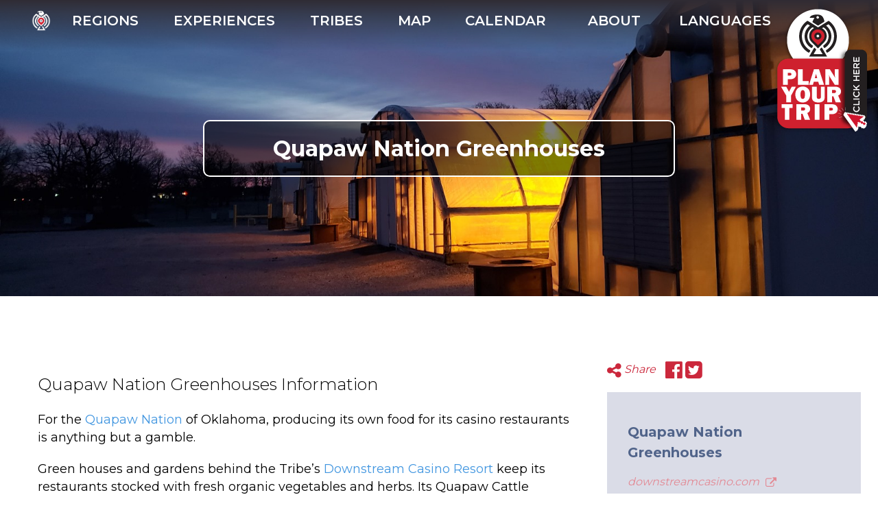

--- FILE ---
content_type: text/html; charset=utf-8
request_url: https://nativeamerica.travel/listings/quapaw-nation-greenhouses
body_size: 59808
content:
<!DOCTYPE html>
<html>
<head>
<meta content='text/html; charset=UTF-8' http-equiv='Content-Type'>
<script type="text/javascript">window.NREUM||(NREUM={});NREUM.info={"beacon":"bam.nr-data.net","errorBeacon":"bam.nr-data.net","licenseKey":"21ed9eb684","applicationID":"8224600","transactionName":"e1oKTBRWVA1dF0xYDUtBDVYBShcSUAoU","queueTime":1,"applicationTime":73,"agent":""}</script>
<script type="text/javascript">(window.NREUM||(NREUM={})).init={ajax:{deny_list:["bam.nr-data.net"]},feature_flags:["soft_nav"]};(window.NREUM||(NREUM={})).loader_config={licenseKey:"21ed9eb684",applicationID:"8224600",browserID:"8224604"};;/*! For license information please see nr-loader-rum-1.308.0.min.js.LICENSE.txt */
(()=>{var e,t,r={163:(e,t,r)=>{"use strict";r.d(t,{j:()=>E});var n=r(384),i=r(1741);var a=r(2555);r(860).K7.genericEvents;const s="experimental.resources",o="register",c=e=>{if(!e||"string"!=typeof e)return!1;try{document.createDocumentFragment().querySelector(e)}catch{return!1}return!0};var d=r(2614),u=r(944),l=r(8122);const f="[data-nr-mask]",g=e=>(0,l.a)(e,(()=>{const e={feature_flags:[],experimental:{allow_registered_children:!1,resources:!1},mask_selector:"*",block_selector:"[data-nr-block]",mask_input_options:{color:!1,date:!1,"datetime-local":!1,email:!1,month:!1,number:!1,range:!1,search:!1,tel:!1,text:!1,time:!1,url:!1,week:!1,textarea:!1,select:!1,password:!0}};return{ajax:{deny_list:void 0,block_internal:!0,enabled:!0,autoStart:!0},api:{get allow_registered_children(){return e.feature_flags.includes(o)||e.experimental.allow_registered_children},set allow_registered_children(t){e.experimental.allow_registered_children=t},duplicate_registered_data:!1},browser_consent_mode:{enabled:!1},distributed_tracing:{enabled:void 0,exclude_newrelic_header:void 0,cors_use_newrelic_header:void 0,cors_use_tracecontext_headers:void 0,allowed_origins:void 0},get feature_flags(){return e.feature_flags},set feature_flags(t){e.feature_flags=t},generic_events:{enabled:!0,autoStart:!0},harvest:{interval:30},jserrors:{enabled:!0,autoStart:!0},logging:{enabled:!0,autoStart:!0},metrics:{enabled:!0,autoStart:!0},obfuscate:void 0,page_action:{enabled:!0},page_view_event:{enabled:!0,autoStart:!0},page_view_timing:{enabled:!0,autoStart:!0},performance:{capture_marks:!1,capture_measures:!1,capture_detail:!0,resources:{get enabled(){return e.feature_flags.includes(s)||e.experimental.resources},set enabled(t){e.experimental.resources=t},asset_types:[],first_party_domains:[],ignore_newrelic:!0}},privacy:{cookies_enabled:!0},proxy:{assets:void 0,beacon:void 0},session:{expiresMs:d.wk,inactiveMs:d.BB},session_replay:{autoStart:!0,enabled:!1,preload:!1,sampling_rate:10,error_sampling_rate:100,collect_fonts:!1,inline_images:!1,fix_stylesheets:!0,mask_all_inputs:!0,get mask_text_selector(){return e.mask_selector},set mask_text_selector(t){c(t)?e.mask_selector="".concat(t,",").concat(f):""===t||null===t?e.mask_selector=f:(0,u.R)(5,t)},get block_class(){return"nr-block"},get ignore_class(){return"nr-ignore"},get mask_text_class(){return"nr-mask"},get block_selector(){return e.block_selector},set block_selector(t){c(t)?e.block_selector+=",".concat(t):""!==t&&(0,u.R)(6,t)},get mask_input_options(){return e.mask_input_options},set mask_input_options(t){t&&"object"==typeof t?e.mask_input_options={...t,password:!0}:(0,u.R)(7,t)}},session_trace:{enabled:!0,autoStart:!0},soft_navigations:{enabled:!0,autoStart:!0},spa:{enabled:!0,autoStart:!0},ssl:void 0,user_actions:{enabled:!0,elementAttributes:["id","className","tagName","type"]}}})());var p=r(6154),m=r(9324);let h=0;const v={buildEnv:m.F3,distMethod:m.Xs,version:m.xv,originTime:p.WN},b={consented:!1},y={appMetadata:{},get consented(){return this.session?.state?.consent||b.consented},set consented(e){b.consented=e},customTransaction:void 0,denyList:void 0,disabled:!1,harvester:void 0,isolatedBacklog:!1,isRecording:!1,loaderType:void 0,maxBytes:3e4,obfuscator:void 0,onerror:void 0,ptid:void 0,releaseIds:{},session:void 0,timeKeeper:void 0,registeredEntities:[],jsAttributesMetadata:{bytes:0},get harvestCount(){return++h}},_=e=>{const t=(0,l.a)(e,y),r=Object.keys(v).reduce((e,t)=>(e[t]={value:v[t],writable:!1,configurable:!0,enumerable:!0},e),{});return Object.defineProperties(t,r)};var w=r(5701);const x=e=>{const t=e.startsWith("http");e+="/",r.p=t?e:"https://"+e};var R=r(7836),k=r(3241);const A={accountID:void 0,trustKey:void 0,agentID:void 0,licenseKey:void 0,applicationID:void 0,xpid:void 0},S=e=>(0,l.a)(e,A),T=new Set;function E(e,t={},r,s){let{init:o,info:c,loader_config:d,runtime:u={},exposed:l=!0}=t;if(!c){const e=(0,n.pV)();o=e.init,c=e.info,d=e.loader_config}e.init=g(o||{}),e.loader_config=S(d||{}),c.jsAttributes??={},p.bv&&(c.jsAttributes.isWorker=!0),e.info=(0,a.D)(c);const f=e.init,m=[c.beacon,c.errorBeacon];T.has(e.agentIdentifier)||(f.proxy.assets&&(x(f.proxy.assets),m.push(f.proxy.assets)),f.proxy.beacon&&m.push(f.proxy.beacon),e.beacons=[...m],function(e){const t=(0,n.pV)();Object.getOwnPropertyNames(i.W.prototype).forEach(r=>{const n=i.W.prototype[r];if("function"!=typeof n||"constructor"===n)return;let a=t[r];e[r]&&!1!==e.exposed&&"micro-agent"!==e.runtime?.loaderType&&(t[r]=(...t)=>{const n=e[r](...t);return a?a(...t):n})})}(e),(0,n.US)("activatedFeatures",w.B)),u.denyList=[...f.ajax.deny_list||[],...f.ajax.block_internal?m:[]],u.ptid=e.agentIdentifier,u.loaderType=r,e.runtime=_(u),T.has(e.agentIdentifier)||(e.ee=R.ee.get(e.agentIdentifier),e.exposed=l,(0,k.W)({agentIdentifier:e.agentIdentifier,drained:!!w.B?.[e.agentIdentifier],type:"lifecycle",name:"initialize",feature:void 0,data:e.config})),T.add(e.agentIdentifier)}},384:(e,t,r)=>{"use strict";r.d(t,{NT:()=>s,US:()=>u,Zm:()=>o,bQ:()=>d,dV:()=>c,pV:()=>l});var n=r(6154),i=r(1863),a=r(1910);const s={beacon:"bam.nr-data.net",errorBeacon:"bam.nr-data.net"};function o(){return n.gm.NREUM||(n.gm.NREUM={}),void 0===n.gm.newrelic&&(n.gm.newrelic=n.gm.NREUM),n.gm.NREUM}function c(){let e=o();return e.o||(e.o={ST:n.gm.setTimeout,SI:n.gm.setImmediate||n.gm.setInterval,CT:n.gm.clearTimeout,XHR:n.gm.XMLHttpRequest,REQ:n.gm.Request,EV:n.gm.Event,PR:n.gm.Promise,MO:n.gm.MutationObserver,FETCH:n.gm.fetch,WS:n.gm.WebSocket},(0,a.i)(...Object.values(e.o))),e}function d(e,t){let r=o();r.initializedAgents??={},t.initializedAt={ms:(0,i.t)(),date:new Date},r.initializedAgents[e]=t}function u(e,t){o()[e]=t}function l(){return function(){let e=o();const t=e.info||{};e.info={beacon:s.beacon,errorBeacon:s.errorBeacon,...t}}(),function(){let e=o();const t=e.init||{};e.init={...t}}(),c(),function(){let e=o();const t=e.loader_config||{};e.loader_config={...t}}(),o()}},782:(e,t,r)=>{"use strict";r.d(t,{T:()=>n});const n=r(860).K7.pageViewTiming},860:(e,t,r)=>{"use strict";r.d(t,{$J:()=>u,K7:()=>c,P3:()=>d,XX:()=>i,Yy:()=>o,df:()=>a,qY:()=>n,v4:()=>s});const n="events",i="jserrors",a="browser/blobs",s="rum",o="browser/logs",c={ajax:"ajax",genericEvents:"generic_events",jserrors:i,logging:"logging",metrics:"metrics",pageAction:"page_action",pageViewEvent:"page_view_event",pageViewTiming:"page_view_timing",sessionReplay:"session_replay",sessionTrace:"session_trace",softNav:"soft_navigations",spa:"spa"},d={[c.pageViewEvent]:1,[c.pageViewTiming]:2,[c.metrics]:3,[c.jserrors]:4,[c.spa]:5,[c.ajax]:6,[c.sessionTrace]:7,[c.softNav]:8,[c.sessionReplay]:9,[c.logging]:10,[c.genericEvents]:11},u={[c.pageViewEvent]:s,[c.pageViewTiming]:n,[c.ajax]:n,[c.spa]:n,[c.softNav]:n,[c.metrics]:i,[c.jserrors]:i,[c.sessionTrace]:a,[c.sessionReplay]:a,[c.logging]:o,[c.genericEvents]:"ins"}},944:(e,t,r)=>{"use strict";r.d(t,{R:()=>i});var n=r(3241);function i(e,t){"function"==typeof console.debug&&(console.debug("New Relic Warning: https://github.com/newrelic/newrelic-browser-agent/blob/main/docs/warning-codes.md#".concat(e),t),(0,n.W)({agentIdentifier:null,drained:null,type:"data",name:"warn",feature:"warn",data:{code:e,secondary:t}}))}},1687:(e,t,r)=>{"use strict";r.d(t,{Ak:()=>d,Ze:()=>f,x3:()=>u});var n=r(3241),i=r(7836),a=r(3606),s=r(860),o=r(2646);const c={};function d(e,t){const r={staged:!1,priority:s.P3[t]||0};l(e),c[e].get(t)||c[e].set(t,r)}function u(e,t){e&&c[e]&&(c[e].get(t)&&c[e].delete(t),p(e,t,!1),c[e].size&&g(e))}function l(e){if(!e)throw new Error("agentIdentifier required");c[e]||(c[e]=new Map)}function f(e="",t="feature",r=!1){if(l(e),!e||!c[e].get(t)||r)return p(e,t);c[e].get(t).staged=!0,g(e)}function g(e){const t=Array.from(c[e]);t.every(([e,t])=>t.staged)&&(t.sort((e,t)=>e[1].priority-t[1].priority),t.forEach(([t])=>{c[e].delete(t),p(e,t)}))}function p(e,t,r=!0){const s=e?i.ee.get(e):i.ee,c=a.i.handlers;if(!s.aborted&&s.backlog&&c){if((0,n.W)({agentIdentifier:e,type:"lifecycle",name:"drain",feature:t}),r){const e=s.backlog[t],r=c[t];if(r){for(let t=0;e&&t<e.length;++t)m(e[t],r);Object.entries(r).forEach(([e,t])=>{Object.values(t||{}).forEach(t=>{t[0]?.on&&t[0]?.context()instanceof o.y&&t[0].on(e,t[1])})})}}s.isolatedBacklog||delete c[t],s.backlog[t]=null,s.emit("drain-"+t,[])}}function m(e,t){var r=e[1];Object.values(t[r]||{}).forEach(t=>{var r=e[0];if(t[0]===r){var n=t[1],i=e[3],a=e[2];n.apply(i,a)}})}},1738:(e,t,r)=>{"use strict";r.d(t,{U:()=>g,Y:()=>f});var n=r(3241),i=r(9908),a=r(1863),s=r(944),o=r(5701),c=r(3969),d=r(8362),u=r(860),l=r(4261);function f(e,t,r,a){const f=a||r;!f||f[e]&&f[e]!==d.d.prototype[e]||(f[e]=function(){(0,i.p)(c.xV,["API/"+e+"/called"],void 0,u.K7.metrics,r.ee),(0,n.W)({agentIdentifier:r.agentIdentifier,drained:!!o.B?.[r.agentIdentifier],type:"data",name:"api",feature:l.Pl+e,data:{}});try{return t.apply(this,arguments)}catch(e){(0,s.R)(23,e)}})}function g(e,t,r,n,s){const o=e.info;null===r?delete o.jsAttributes[t]:o.jsAttributes[t]=r,(s||null===r)&&(0,i.p)(l.Pl+n,[(0,a.t)(),t,r],void 0,"session",e.ee)}},1741:(e,t,r)=>{"use strict";r.d(t,{W:()=>a});var n=r(944),i=r(4261);class a{#e(e,...t){if(this[e]!==a.prototype[e])return this[e](...t);(0,n.R)(35,e)}addPageAction(e,t){return this.#e(i.hG,e,t)}register(e){return this.#e(i.eY,e)}recordCustomEvent(e,t){return this.#e(i.fF,e,t)}setPageViewName(e,t){return this.#e(i.Fw,e,t)}setCustomAttribute(e,t,r){return this.#e(i.cD,e,t,r)}noticeError(e,t){return this.#e(i.o5,e,t)}setUserId(e,t=!1){return this.#e(i.Dl,e,t)}setApplicationVersion(e){return this.#e(i.nb,e)}setErrorHandler(e){return this.#e(i.bt,e)}addRelease(e,t){return this.#e(i.k6,e,t)}log(e,t){return this.#e(i.$9,e,t)}start(){return this.#e(i.d3)}finished(e){return this.#e(i.BL,e)}recordReplay(){return this.#e(i.CH)}pauseReplay(){return this.#e(i.Tb)}addToTrace(e){return this.#e(i.U2,e)}setCurrentRouteName(e){return this.#e(i.PA,e)}interaction(e){return this.#e(i.dT,e)}wrapLogger(e,t,r){return this.#e(i.Wb,e,t,r)}measure(e,t){return this.#e(i.V1,e,t)}consent(e){return this.#e(i.Pv,e)}}},1863:(e,t,r)=>{"use strict";function n(){return Math.floor(performance.now())}r.d(t,{t:()=>n})},1910:(e,t,r)=>{"use strict";r.d(t,{i:()=>a});var n=r(944);const i=new Map;function a(...e){return e.every(e=>{if(i.has(e))return i.get(e);const t="function"==typeof e?e.toString():"",r=t.includes("[native code]"),a=t.includes("nrWrapper");return r||a||(0,n.R)(64,e?.name||t),i.set(e,r),r})}},2555:(e,t,r)=>{"use strict";r.d(t,{D:()=>o,f:()=>s});var n=r(384),i=r(8122);const a={beacon:n.NT.beacon,errorBeacon:n.NT.errorBeacon,licenseKey:void 0,applicationID:void 0,sa:void 0,queueTime:void 0,applicationTime:void 0,ttGuid:void 0,user:void 0,account:void 0,product:void 0,extra:void 0,jsAttributes:{},userAttributes:void 0,atts:void 0,transactionName:void 0,tNamePlain:void 0};function s(e){try{return!!e.licenseKey&&!!e.errorBeacon&&!!e.applicationID}catch(e){return!1}}const o=e=>(0,i.a)(e,a)},2614:(e,t,r)=>{"use strict";r.d(t,{BB:()=>s,H3:()=>n,g:()=>d,iL:()=>c,tS:()=>o,uh:()=>i,wk:()=>a});const n="NRBA",i="SESSION",a=144e5,s=18e5,o={STARTED:"session-started",PAUSE:"session-pause",RESET:"session-reset",RESUME:"session-resume",UPDATE:"session-update"},c={SAME_TAB:"same-tab",CROSS_TAB:"cross-tab"},d={OFF:0,FULL:1,ERROR:2}},2646:(e,t,r)=>{"use strict";r.d(t,{y:()=>n});class n{constructor(e){this.contextId=e}}},2843:(e,t,r)=>{"use strict";r.d(t,{G:()=>a,u:()=>i});var n=r(3878);function i(e,t=!1,r,i){(0,n.DD)("visibilitychange",function(){if(t)return void("hidden"===document.visibilityState&&e());e(document.visibilityState)},r,i)}function a(e,t,r){(0,n.sp)("pagehide",e,t,r)}},3241:(e,t,r)=>{"use strict";r.d(t,{W:()=>a});var n=r(6154);const i="newrelic";function a(e={}){try{n.gm.dispatchEvent(new CustomEvent(i,{detail:e}))}catch(e){}}},3606:(e,t,r)=>{"use strict";r.d(t,{i:()=>a});var n=r(9908);a.on=s;var i=a.handlers={};function a(e,t,r,a){s(a||n.d,i,e,t,r)}function s(e,t,r,i,a){a||(a="feature"),e||(e=n.d);var s=t[a]=t[a]||{};(s[r]=s[r]||[]).push([e,i])}},3878:(e,t,r)=>{"use strict";function n(e,t){return{capture:e,passive:!1,signal:t}}function i(e,t,r=!1,i){window.addEventListener(e,t,n(r,i))}function a(e,t,r=!1,i){document.addEventListener(e,t,n(r,i))}r.d(t,{DD:()=>a,jT:()=>n,sp:()=>i})},3969:(e,t,r)=>{"use strict";r.d(t,{TZ:()=>n,XG:()=>o,rs:()=>i,xV:()=>s,z_:()=>a});const n=r(860).K7.metrics,i="sm",a="cm",s="storeSupportabilityMetrics",o="storeEventMetrics"},4234:(e,t,r)=>{"use strict";r.d(t,{W:()=>a});var n=r(7836),i=r(1687);class a{constructor(e,t){this.agentIdentifier=e,this.ee=n.ee.get(e),this.featureName=t,this.blocked=!1}deregisterDrain(){(0,i.x3)(this.agentIdentifier,this.featureName)}}},4261:(e,t,r)=>{"use strict";r.d(t,{$9:()=>d,BL:()=>o,CH:()=>g,Dl:()=>_,Fw:()=>y,PA:()=>h,Pl:()=>n,Pv:()=>k,Tb:()=>l,U2:()=>a,V1:()=>R,Wb:()=>x,bt:()=>b,cD:()=>v,d3:()=>w,dT:()=>c,eY:()=>p,fF:()=>f,hG:()=>i,k6:()=>s,nb:()=>m,o5:()=>u});const n="api-",i="addPageAction",a="addToTrace",s="addRelease",o="finished",c="interaction",d="log",u="noticeError",l="pauseReplay",f="recordCustomEvent",g="recordReplay",p="register",m="setApplicationVersion",h="setCurrentRouteName",v="setCustomAttribute",b="setErrorHandler",y="setPageViewName",_="setUserId",w="start",x="wrapLogger",R="measure",k="consent"},5289:(e,t,r)=>{"use strict";r.d(t,{GG:()=>s,Qr:()=>c,sB:()=>o});var n=r(3878),i=r(6389);function a(){return"undefined"==typeof document||"complete"===document.readyState}function s(e,t){if(a())return e();const r=(0,i.J)(e),s=setInterval(()=>{a()&&(clearInterval(s),r())},500);(0,n.sp)("load",r,t)}function o(e){if(a())return e();(0,n.DD)("DOMContentLoaded",e)}function c(e){if(a())return e();(0,n.sp)("popstate",e)}},5607:(e,t,r)=>{"use strict";r.d(t,{W:()=>n});const n=(0,r(9566).bz)()},5701:(e,t,r)=>{"use strict";r.d(t,{B:()=>a,t:()=>s});var n=r(3241);const i=new Set,a={};function s(e,t){const r=t.agentIdentifier;a[r]??={},e&&"object"==typeof e&&(i.has(r)||(t.ee.emit("rumresp",[e]),a[r]=e,i.add(r),(0,n.W)({agentIdentifier:r,loaded:!0,drained:!0,type:"lifecycle",name:"load",feature:void 0,data:e})))}},6154:(e,t,r)=>{"use strict";r.d(t,{OF:()=>c,RI:()=>i,WN:()=>u,bv:()=>a,eN:()=>l,gm:()=>s,mw:()=>o,sb:()=>d});var n=r(1863);const i="undefined"!=typeof window&&!!window.document,a="undefined"!=typeof WorkerGlobalScope&&("undefined"!=typeof self&&self instanceof WorkerGlobalScope&&self.navigator instanceof WorkerNavigator||"undefined"!=typeof globalThis&&globalThis instanceof WorkerGlobalScope&&globalThis.navigator instanceof WorkerNavigator),s=i?window:"undefined"!=typeof WorkerGlobalScope&&("undefined"!=typeof self&&self instanceof WorkerGlobalScope&&self||"undefined"!=typeof globalThis&&globalThis instanceof WorkerGlobalScope&&globalThis),o=Boolean("hidden"===s?.document?.visibilityState),c=/iPad|iPhone|iPod/.test(s.navigator?.userAgent),d=c&&"undefined"==typeof SharedWorker,u=((()=>{const e=s.navigator?.userAgent?.match(/Firefox[/\s](\d+\.\d+)/);Array.isArray(e)&&e.length>=2&&e[1]})(),Date.now()-(0,n.t)()),l=()=>"undefined"!=typeof PerformanceNavigationTiming&&s?.performance?.getEntriesByType("navigation")?.[0]?.responseStart},6389:(e,t,r)=>{"use strict";function n(e,t=500,r={}){const n=r?.leading||!1;let i;return(...r)=>{n&&void 0===i&&(e.apply(this,r),i=setTimeout(()=>{i=clearTimeout(i)},t)),n||(clearTimeout(i),i=setTimeout(()=>{e.apply(this,r)},t))}}function i(e){let t=!1;return(...r)=>{t||(t=!0,e.apply(this,r))}}r.d(t,{J:()=>i,s:()=>n})},6630:(e,t,r)=>{"use strict";r.d(t,{T:()=>n});const n=r(860).K7.pageViewEvent},7699:(e,t,r)=>{"use strict";r.d(t,{It:()=>a,KC:()=>o,No:()=>i,qh:()=>s});var n=r(860);const i=16e3,a=1e6,s="SESSION_ERROR",o={[n.K7.logging]:!0,[n.K7.genericEvents]:!1,[n.K7.jserrors]:!1,[n.K7.ajax]:!1}},7836:(e,t,r)=>{"use strict";r.d(t,{P:()=>o,ee:()=>c});var n=r(384),i=r(8990),a=r(2646),s=r(5607);const o="nr@context:".concat(s.W),c=function e(t,r){var n={},s={},u={},l=!1;try{l=16===r.length&&d.initializedAgents?.[r]?.runtime.isolatedBacklog}catch(e){}var f={on:p,addEventListener:p,removeEventListener:function(e,t){var r=n[e];if(!r)return;for(var i=0;i<r.length;i++)r[i]===t&&r.splice(i,1)},emit:function(e,r,n,i,a){!1!==a&&(a=!0);if(c.aborted&&!i)return;t&&a&&t.emit(e,r,n);var o=g(n);m(e).forEach(e=>{e.apply(o,r)});var d=v()[s[e]];d&&d.push([f,e,r,o]);return o},get:h,listeners:m,context:g,buffer:function(e,t){const r=v();if(t=t||"feature",f.aborted)return;Object.entries(e||{}).forEach(([e,n])=>{s[n]=t,t in r||(r[t]=[])})},abort:function(){f._aborted=!0,Object.keys(f.backlog).forEach(e=>{delete f.backlog[e]})},isBuffering:function(e){return!!v()[s[e]]},debugId:r,backlog:l?{}:t&&"object"==typeof t.backlog?t.backlog:{},isolatedBacklog:l};return Object.defineProperty(f,"aborted",{get:()=>{let e=f._aborted||!1;return e||(t&&(e=t.aborted),e)}}),f;function g(e){return e&&e instanceof a.y?e:e?(0,i.I)(e,o,()=>new a.y(o)):new a.y(o)}function p(e,t){n[e]=m(e).concat(t)}function m(e){return n[e]||[]}function h(t){return u[t]=u[t]||e(f,t)}function v(){return f.backlog}}(void 0,"globalEE"),d=(0,n.Zm)();d.ee||(d.ee=c)},8122:(e,t,r)=>{"use strict";r.d(t,{a:()=>i});var n=r(944);function i(e,t){try{if(!e||"object"!=typeof e)return(0,n.R)(3);if(!t||"object"!=typeof t)return(0,n.R)(4);const r=Object.create(Object.getPrototypeOf(t),Object.getOwnPropertyDescriptors(t)),a=0===Object.keys(r).length?e:r;for(let s in a)if(void 0!==e[s])try{if(null===e[s]){r[s]=null;continue}Array.isArray(e[s])&&Array.isArray(t[s])?r[s]=Array.from(new Set([...e[s],...t[s]])):"object"==typeof e[s]&&"object"==typeof t[s]?r[s]=i(e[s],t[s]):r[s]=e[s]}catch(e){r[s]||(0,n.R)(1,e)}return r}catch(e){(0,n.R)(2,e)}}},8362:(e,t,r)=>{"use strict";r.d(t,{d:()=>a});var n=r(9566),i=r(1741);class a extends i.W{agentIdentifier=(0,n.LA)(16)}},8374:(e,t,r)=>{r.nc=(()=>{try{return document?.currentScript?.nonce}catch(e){}return""})()},8990:(e,t,r)=>{"use strict";r.d(t,{I:()=>i});var n=Object.prototype.hasOwnProperty;function i(e,t,r){if(n.call(e,t))return e[t];var i=r();if(Object.defineProperty&&Object.keys)try{return Object.defineProperty(e,t,{value:i,writable:!0,enumerable:!1}),i}catch(e){}return e[t]=i,i}},9324:(e,t,r)=>{"use strict";r.d(t,{F3:()=>i,Xs:()=>a,xv:()=>n});const n="1.308.0",i="PROD",a="CDN"},9566:(e,t,r)=>{"use strict";r.d(t,{LA:()=>o,bz:()=>s});var n=r(6154);const i="xxxxxxxx-xxxx-4xxx-yxxx-xxxxxxxxxxxx";function a(e,t){return e?15&e[t]:16*Math.random()|0}function s(){const e=n.gm?.crypto||n.gm?.msCrypto;let t,r=0;return e&&e.getRandomValues&&(t=e.getRandomValues(new Uint8Array(30))),i.split("").map(e=>"x"===e?a(t,r++).toString(16):"y"===e?(3&a()|8).toString(16):e).join("")}function o(e){const t=n.gm?.crypto||n.gm?.msCrypto;let r,i=0;t&&t.getRandomValues&&(r=t.getRandomValues(new Uint8Array(e)));const s=[];for(var o=0;o<e;o++)s.push(a(r,i++).toString(16));return s.join("")}},9908:(e,t,r)=>{"use strict";r.d(t,{d:()=>n,p:()=>i});var n=r(7836).ee.get("handle");function i(e,t,r,i,a){a?(a.buffer([e],i),a.emit(e,t,r)):(n.buffer([e],i),n.emit(e,t,r))}}},n={};function i(e){var t=n[e];if(void 0!==t)return t.exports;var a=n[e]={exports:{}};return r[e](a,a.exports,i),a.exports}i.m=r,i.d=(e,t)=>{for(var r in t)i.o(t,r)&&!i.o(e,r)&&Object.defineProperty(e,r,{enumerable:!0,get:t[r]})},i.f={},i.e=e=>Promise.all(Object.keys(i.f).reduce((t,r)=>(i.f[r](e,t),t),[])),i.u=e=>"nr-rum-1.308.0.min.js",i.o=(e,t)=>Object.prototype.hasOwnProperty.call(e,t),e={},t="NRBA-1.308.0.PROD:",i.l=(r,n,a,s)=>{if(e[r])e[r].push(n);else{var o,c;if(void 0!==a)for(var d=document.getElementsByTagName("script"),u=0;u<d.length;u++){var l=d[u];if(l.getAttribute("src")==r||l.getAttribute("data-webpack")==t+a){o=l;break}}if(!o){c=!0;var f={296:"sha512-+MIMDsOcckGXa1EdWHqFNv7P+JUkd5kQwCBr3KE6uCvnsBNUrdSt4a/3/L4j4TxtnaMNjHpza2/erNQbpacJQA=="};(o=document.createElement("script")).charset="utf-8",i.nc&&o.setAttribute("nonce",i.nc),o.setAttribute("data-webpack",t+a),o.src=r,0!==o.src.indexOf(window.location.origin+"/")&&(o.crossOrigin="anonymous"),f[s]&&(o.integrity=f[s])}e[r]=[n];var g=(t,n)=>{o.onerror=o.onload=null,clearTimeout(p);var i=e[r];if(delete e[r],o.parentNode&&o.parentNode.removeChild(o),i&&i.forEach(e=>e(n)),t)return t(n)},p=setTimeout(g.bind(null,void 0,{type:"timeout",target:o}),12e4);o.onerror=g.bind(null,o.onerror),o.onload=g.bind(null,o.onload),c&&document.head.appendChild(o)}},i.r=e=>{"undefined"!=typeof Symbol&&Symbol.toStringTag&&Object.defineProperty(e,Symbol.toStringTag,{value:"Module"}),Object.defineProperty(e,"__esModule",{value:!0})},i.p="https://js-agent.newrelic.com/",(()=>{var e={374:0,840:0};i.f.j=(t,r)=>{var n=i.o(e,t)?e[t]:void 0;if(0!==n)if(n)r.push(n[2]);else{var a=new Promise((r,i)=>n=e[t]=[r,i]);r.push(n[2]=a);var s=i.p+i.u(t),o=new Error;i.l(s,r=>{if(i.o(e,t)&&(0!==(n=e[t])&&(e[t]=void 0),n)){var a=r&&("load"===r.type?"missing":r.type),s=r&&r.target&&r.target.src;o.message="Loading chunk "+t+" failed: ("+a+": "+s+")",o.name="ChunkLoadError",o.type=a,o.request=s,n[1](o)}},"chunk-"+t,t)}};var t=(t,r)=>{var n,a,[s,o,c]=r,d=0;if(s.some(t=>0!==e[t])){for(n in o)i.o(o,n)&&(i.m[n]=o[n]);if(c)c(i)}for(t&&t(r);d<s.length;d++)a=s[d],i.o(e,a)&&e[a]&&e[a][0](),e[a]=0},r=self["webpackChunk:NRBA-1.308.0.PROD"]=self["webpackChunk:NRBA-1.308.0.PROD"]||[];r.forEach(t.bind(null,0)),r.push=t.bind(null,r.push.bind(r))})(),(()=>{"use strict";i(8374);var e=i(8362),t=i(860);const r=Object.values(t.K7);var n=i(163);var a=i(9908),s=i(1863),o=i(4261),c=i(1738);var d=i(1687),u=i(4234),l=i(5289),f=i(6154),g=i(944),p=i(384);const m=e=>f.RI&&!0===e?.privacy.cookies_enabled;function h(e){return!!(0,p.dV)().o.MO&&m(e)&&!0===e?.session_trace.enabled}var v=i(6389),b=i(7699);class y extends u.W{constructor(e,t){super(e.agentIdentifier,t),this.agentRef=e,this.abortHandler=void 0,this.featAggregate=void 0,this.loadedSuccessfully=void 0,this.onAggregateImported=new Promise(e=>{this.loadedSuccessfully=e}),this.deferred=Promise.resolve(),!1===e.init[this.featureName].autoStart?this.deferred=new Promise((t,r)=>{this.ee.on("manual-start-all",(0,v.J)(()=>{(0,d.Ak)(e.agentIdentifier,this.featureName),t()}))}):(0,d.Ak)(e.agentIdentifier,t)}importAggregator(e,t,r={}){if(this.featAggregate)return;const n=async()=>{let n;await this.deferred;try{if(m(e.init)){const{setupAgentSession:t}=await i.e(296).then(i.bind(i,3305));n=t(e)}}catch(e){(0,g.R)(20,e),this.ee.emit("internal-error",[e]),(0,a.p)(b.qh,[e],void 0,this.featureName,this.ee)}try{if(!this.#t(this.featureName,n,e.init))return(0,d.Ze)(this.agentIdentifier,this.featureName),void this.loadedSuccessfully(!1);const{Aggregate:i}=await t();this.featAggregate=new i(e,r),e.runtime.harvester.initializedAggregates.push(this.featAggregate),this.loadedSuccessfully(!0)}catch(e){(0,g.R)(34,e),this.abortHandler?.(),(0,d.Ze)(this.agentIdentifier,this.featureName,!0),this.loadedSuccessfully(!1),this.ee&&this.ee.abort()}};f.RI?(0,l.GG)(()=>n(),!0):n()}#t(e,r,n){if(this.blocked)return!1;switch(e){case t.K7.sessionReplay:return h(n)&&!!r;case t.K7.sessionTrace:return!!r;default:return!0}}}var _=i(6630),w=i(2614),x=i(3241);class R extends y{static featureName=_.T;constructor(e){var t;super(e,_.T),this.setupInspectionEvents(e.agentIdentifier),t=e,(0,c.Y)(o.Fw,function(e,r){"string"==typeof e&&("/"!==e.charAt(0)&&(e="/"+e),t.runtime.customTransaction=(r||"http://custom.transaction")+e,(0,a.p)(o.Pl+o.Fw,[(0,s.t)()],void 0,void 0,t.ee))},t),this.importAggregator(e,()=>i.e(296).then(i.bind(i,3943)))}setupInspectionEvents(e){const t=(t,r)=>{t&&(0,x.W)({agentIdentifier:e,timeStamp:t.timeStamp,loaded:"complete"===t.target.readyState,type:"window",name:r,data:t.target.location+""})};(0,l.sB)(e=>{t(e,"DOMContentLoaded")}),(0,l.GG)(e=>{t(e,"load")}),(0,l.Qr)(e=>{t(e,"navigate")}),this.ee.on(w.tS.UPDATE,(t,r)=>{(0,x.W)({agentIdentifier:e,type:"lifecycle",name:"session",data:r})})}}class k extends e.d{constructor(e){var t;(super(),f.gm)?(this.features={},(0,p.bQ)(this.agentIdentifier,this),this.desiredFeatures=new Set(e.features||[]),this.desiredFeatures.add(R),(0,n.j)(this,e,e.loaderType||"agent"),t=this,(0,c.Y)(o.cD,function(e,r,n=!1){if("string"==typeof e){if(["string","number","boolean"].includes(typeof r)||null===r)return(0,c.U)(t,e,r,o.cD,n);(0,g.R)(40,typeof r)}else(0,g.R)(39,typeof e)},t),function(e){(0,c.Y)(o.Dl,function(t,r=!1){if("string"!=typeof t&&null!==t)return void(0,g.R)(41,typeof t);const n=e.info.jsAttributes["enduser.id"];r&&null!=n&&n!==t?(0,a.p)(o.Pl+"setUserIdAndResetSession",[t],void 0,"session",e.ee):(0,c.U)(e,"enduser.id",t,o.Dl,!0)},e)}(this),function(e){(0,c.Y)(o.nb,function(t){if("string"==typeof t||null===t)return(0,c.U)(e,"application.version",t,o.nb,!1);(0,g.R)(42,typeof t)},e)}(this),function(e){(0,c.Y)(o.d3,function(){e.ee.emit("manual-start-all")},e)}(this),function(e){(0,c.Y)(o.Pv,function(t=!0){if("boolean"==typeof t){if((0,a.p)(o.Pl+o.Pv,[t],void 0,"session",e.ee),e.runtime.consented=t,t){const t=e.features.page_view_event;t.onAggregateImported.then(e=>{const r=t.featAggregate;e&&!r.sentRum&&r.sendRum()})}}else(0,g.R)(65,typeof t)},e)}(this),this.run()):(0,g.R)(21)}get config(){return{info:this.info,init:this.init,loader_config:this.loader_config,runtime:this.runtime}}get api(){return this}run(){try{const e=function(e){const t={};return r.forEach(r=>{t[r]=!!e[r]?.enabled}),t}(this.init),n=[...this.desiredFeatures];n.sort((e,r)=>t.P3[e.featureName]-t.P3[r.featureName]),n.forEach(r=>{if(!e[r.featureName]&&r.featureName!==t.K7.pageViewEvent)return;if(r.featureName===t.K7.spa)return void(0,g.R)(67);const n=function(e){switch(e){case t.K7.ajax:return[t.K7.jserrors];case t.K7.sessionTrace:return[t.K7.ajax,t.K7.pageViewEvent];case t.K7.sessionReplay:return[t.K7.sessionTrace];case t.K7.pageViewTiming:return[t.K7.pageViewEvent];default:return[]}}(r.featureName).filter(e=>!(e in this.features));n.length>0&&(0,g.R)(36,{targetFeature:r.featureName,missingDependencies:n}),this.features[r.featureName]=new r(this)})}catch(e){(0,g.R)(22,e);for(const e in this.features)this.features[e].abortHandler?.();const t=(0,p.Zm)();delete t.initializedAgents[this.agentIdentifier]?.features,delete this.sharedAggregator;return t.ee.get(this.agentIdentifier).abort(),!1}}}var A=i(2843),S=i(782);class T extends y{static featureName=S.T;constructor(e){super(e,S.T),f.RI&&((0,A.u)(()=>(0,a.p)("docHidden",[(0,s.t)()],void 0,S.T,this.ee),!0),(0,A.G)(()=>(0,a.p)("winPagehide",[(0,s.t)()],void 0,S.T,this.ee)),this.importAggregator(e,()=>i.e(296).then(i.bind(i,2117))))}}var E=i(3969);class I extends y{static featureName=E.TZ;constructor(e){super(e,E.TZ),f.RI&&document.addEventListener("securitypolicyviolation",e=>{(0,a.p)(E.xV,["Generic/CSPViolation/Detected"],void 0,this.featureName,this.ee)}),this.importAggregator(e,()=>i.e(296).then(i.bind(i,9623)))}}new k({features:[R,T,I],loaderType:"lite"})})()})();</script><meta content='width=device-width, initial-scale=1' name='viewport'><meta content='For the Quapaw Nation of Oklahoma, producing its own food for its casino restaurants is anything but a gamble.Green houses and gardens behind the T...' name='description'>
<meta content='article' property='og:type'>
<meta content='en_US' property='og:locale'>
<meta content='Quapaw Nation Greenhouses | Destination Native America' property='og:title'>
<meta content='For the Quapaw Nation of Oklahoma, producing its own food for its casino restaurants is anything but a gamble.Green houses and gardens behind the T...' property='og:description'>
<meta content='https://aianta.s3.amazonaws.com/uploads/photo/image/12158/quapaw.jpg' property='og:image'>
<meta content='https://nativeamerica.travel/listings/quapaw-nation-greenhouses' property='og:url'>
<meta content='2484039121813819' name='fb_id' property='fb:app_id'>
<meta content='summary_large_image' name='twitter:card'>
<meta content='@OfficialAIANTA' name='twitter:site'>
<meta content='Quapaw Nation Greenhouses | Destination Native America' property='twitter:title'>
<meta content='For the Quapaw Nation of Oklahoma, producing its own food for its casino restaurants is anything but a gamble.Green houses and gardens behind the T...' property='twitter:description'>
<meta content='https://aianta.s3.amazonaws.com/uploads/photo/image/12158/quapaw.jpg' property='twitter:image'>
<link rel="alternate" type="application/rss+xml" title="RSS" href="/posts_feed.rss" />

<title>Quapaw Nation Greenhouses | Destination Native America</title>
<link rel="stylesheet" media="all" href="/assets/application-f926996fb6c492e05b0d33be2f0507f60e0901b5601b13a0e2c8a9451e961137.css" data-turbolinks-track="true" />
<link rel="stylesheet" media="screen" href="https://js.arcgis.com/3.13/esri/css/esri.css" />
<link rel="stylesheet" media="print" href="/assets/print-eb78a3f8ce1504f897f604585c20946590a5f31382f8e3ea0cb6d9c989e01bc6.css" />

<link rel="stylesheet" media="screen" href="/assets/froala_editor.min-16a5cf68aa1a6b91b8641c86f034f6117a46dd295929293a055f00d89dbaf1a0.css" />
<link rel="stylesheet" media="screen" href="/assets/froala_style.min-f438f3733a599fbfa72b1df17cb94b4f624eddce4f80118e33d3494679aa4b3c.css" />
<link rel="stylesheet" media="screen" href="https://cdn.jsdelivr.net/npm/@event-calendar/build@3.4.0/event-calendar.min.css" />
<link rel="stylesheet" media="screen" href="https://cdnjs.cloudflare.com/ajax/libs/jquery-modal/0.9.1/jquery.modal.min.css" />
<script src="/packs/js/application-68feae837af7d434470a.js" data-turbolinks-track="true"></script>
<script src="https://cdnjs.cloudflare.com/ajax/libs/jquery-modal/0.9.1/jquery.modal.min.js"></script>
<script src="https://cdn.jsdelivr.net/npm/@event-calendar/build@3.4.0/event-calendar.min.js"></script>
<script src="https://js.arcgis.com/3.13/"></script>
<script src="//maps.google.com/maps/api/js?key=AIzaSyCUE5A1g_kjaGrn_nV7REBfaKwYCvgfSEo&amp;sensor=false&amp;libraries=places,drawing"></script>
<script src="https://static.elfsight.com/platform/platform.js" data-use-service-core="true" defer="defer"></script>
<script src="https://scripts.visitwidget.com/nativeamerica.visitwidget.com/option1/visit_widget.js" id="visit_widget_script_tag"></script>
<link rel="stylesheet" media="screen" href="https://scripts.visitwidget.com/nativeamerica.visitwidget.com/option1/visit_widget.js" id="visit_widget_script_tag" />

<meta name="csrf-param" content="authenticity_token" />
<meta name="csrf-token" content="w8sYI8yFLV6eCckvebPWzFvaXQyhvsEzKHF+02TUYosZw3/1cIYME+7GNpFRSEtyF1ZxomjpoIMyKRTvadtPtA==" />
<script type="application/ld+json">
  {
    "@context": "http://schema.org",
    "@type": "LocalBusiness",
    "name": "Quapaw Nation Greenhouses",
    "telephone": "918-919-6000",
    "image": [],
    "address": {
      "@type": "PostalAddress",
      "streetAddress": "69300 East Nee Road",
      "addressLocality": "Quapaw",
      "addressRegion": "Oklahoma",
      "postalCode": "74363",
      "addressCountry": "US"
    },
    "geo": {
      "@type": "GeoCoordinates",
      "latitude": "36.997697",
      "longitude": "-94.6276027"
    },
    "url": "https://destinationnativeamerica.com/listings/quapaw-nation-greenhouses"
  }
</script>

<link href='https://nativeamerica.travel/listings/quapaw-nation-greenhouses' rel='canonical'>
</head>
<body data-controller='listings' data-logged-in='false' data-view='listings-show'>
<script async='' src='https://www.googletagmanager.com/gtag/js?id=G-NCX3054VCH'></script>
<script>
  window.dataLayer = window.dataLayer || [];
  function gtag(){dataLayer.push(arguments);}
  gtag('js', new Date());
  gtag('config', 'G-NCX3054VCH');
</script>
<header class='l-header'>
<div class='cover-dropdown-wrapper' data-nav-item='experience' id='experience'>
<div class='dropdown-content-wrapper'>
<div class='dropdown-items-wrapper'>
<a target="_self" class="font-heavy" href="/bookable-tours">Tours You Can Book Now
</a><a target="_self" class="font-heavy" href="/itineraries">Itineraries
</a><a target="_self" href="/listings?category=accommodation">Accommodation
</a><a target="_self" href="/listings?category=agritourism%2Flocal_products">Agritourism/local products
</a><a target="_self" href="/listings?category=artist%2Fperformer%2Fstoryteller">Artist/performer/storyteller
</a><a target="_self" href="/listings?category=arts">Arts
</a><a target="_self" href="/listings?category=museum%2Fculture_center%2Fliving_history">Museum/culture center/living history
</a><a target="_self" href="/listings?category=event">Event
</a><a target="_self" href="/listings?category=family_entertainment">Family entertainment
</a><a target="_self" href="/listings?category=gaming">Gaming
</a><a target="_self" href="/listings?category=historic_landmark">Historic landmark
</a><a target="_self" href="/listings?category=iconic_shopping%2Ffashion%2Ftoiletries">Iconic shopping/fashion/toiletries
</a><a target="_self" href="/listings?category=outdoors">Outdoors
</a><a target="_self" href="/listings?category=powwows">Powwows
</a><a target="_self" href="/listings?category=restaurant">Restaurant
</a><a target="_self" href="/listings?category=scenic_attraction">Scenic attraction
</a><a target="_self" href="/listings?category=sports">Sports
</a><a target="_self" href="/listings?category=tour%2Foutfitter">Tour/outfitter
</a><a target="_self" href="/listings?category=visitor_information">Visitor information
</a></div>
</div>
<img src="https://aianta.s3.amazonaws.com/uploads/photo/image/20615/6Icy-Strait-Point-Historic-Cannery.jpg" />
<script>
  $(document).ready(function() {
      document.querySelectorAll('.dropdown-close-button').forEach((function(element) {
      element.addEventListener('click', function() {
        let wrapper = this.closest('.cover-dropdown-wrapper');
        if (wrapper) {
            wrapper.style.transform = 'translateY(-100%)';
        }
      });
  
      }))
    document.querySelectorAll('[data-dropdown-nav-item]').forEach(function(element) {
        element.addEventListener('click', function() {
            const wrapper = document.querySelector(`[data-nav-item="${element.dataset.dropdownNavItem}"]`);
            wrapper.style.transform = 'translateY(0)';
        });
    });
  });
</script>
</div>

<div class='cover-dropdown-wrapper' data-nav-item='destination' id='destination'>
<div class='dropdown-content-wrapper'>
<div class='dropdown-items-wrapper'>
<a target="_self" href="/destinations/alaska">Alaska
</a><a target="_self" href="/destinations/california">California
</a><a target="_self" href="/destinations/great-basin">Great Basin
</a><a target="_self" href="/destinations/great-plains">Great Plains
</a><a target="_self" href="/destinations/hawaii">Hawaii
</a><a target="_self" href="/destinations/midwest">Midwest
</a><a target="_self" href="/destinations/northeast">Northeast
</a><a target="_self" href="/destinations/northwest">Northwest
</a><a target="_self" href="/destinations/rocky-mountains">Rocky Mountains
</a><a target="_self" href="/destinations/southeast">Southeast
</a><a target="_self" href="/destinations/southern-plains">Southern Plains
</a><a target="_self" href="/destinations/southwest">Southwest
</a></div>
</div>
<img src="https://aianta.s3.amazonaws.com/uploads/photo/image/20615/6Icy-Strait-Point-Historic-Cannery.jpg" />
<script>
  $(document).ready(function() {
      document.querySelectorAll('.dropdown-close-button').forEach((function(element) {
      element.addEventListener('click', function() {
        let wrapper = this.closest('.cover-dropdown-wrapper');
        if (wrapper) {
            wrapper.style.transform = 'translateY(-100%)';
        }
      });
  
      }))
    document.querySelectorAll('[data-dropdown-nav-item]').forEach(function(element) {
        element.addEventListener('click', function() {
            const wrapper = document.querySelector(`[data-nav-item="${element.dataset.dropdownNavItem}"]`);
            wrapper.style.transform = 'translateY(0)';
        });
    });
  });
</script>
</div>

<div class='cover-dropdown-wrapper' data-nav-item='social' id='social'>
<div class='dropdown-content-wrapper'>
<div class='dropdown-items-wrapper'>
<a target="_blank" href="https://www.facebook.com/DestinationNativeAmerica/">Facebook
</a><a target="_blank" href="https://www.instagram.com/nativeamerica.travel/">Instagram
</a><a target="_blank" href="https://twitter.com/OfficialAIANTA/">Twitter
</a><a target="_blank" href="https://www.pinterest.com/NativeAmerTravl/">Pinterest
</a><a target="_blank" href="https://www.flickr.com/photos/nativeamericatravel/">Flickr
</a><a target="_blank" href="https://www.youtube.com/channel/UCHx0SDHmOYAv5eJAWOgyN8g">Youtube
</a><a target="_blank" href="https://www.linkedin.com/company/aianta/">LinkedIn
</a></div>
</div>
<img src="https://aianta.s3.amazonaws.com/uploads/photo/image/20615/6Icy-Strait-Point-Historic-Cannery.jpg" />
<script>
  $(document).ready(function() {
      document.querySelectorAll('.dropdown-close-button').forEach((function(element) {
      element.addEventListener('click', function() {
        let wrapper = this.closest('.cover-dropdown-wrapper');
        if (wrapper) {
            wrapper.style.transform = 'translateY(-100%)';
        }
      });
  
      }))
    document.querySelectorAll('[data-dropdown-nav-item]').forEach(function(element) {
        element.addEventListener('click', function() {
            const wrapper = document.querySelector(`[data-nav-item="${element.dataset.dropdownNavItem}"]`);
            wrapper.style.transform = 'translateY(0)';
        });
    });
  });
</script>
</div>

<div class='burger-wrapper'>
<div class='menu-button' id='menuButton'>
<span class='burger-icon'></span>
</div>
</div>
<div class='l-navbar'>
<nav>
<a class="logo" href="/"><img alt="Destination Native America" width="40px" src="/assets/shield_logo-f5408c2675f7a3fffa95f4123e44ceb27e84b8013b5cf6e5fc8c13b3f4bc2dad.png" />
</a><ul class='nav-cards'>
<li class='google-tag'>
<div class='nav-card'>
<span class='nav-link-regions' data-dropdown-nav-item='destination'>Regions</span>
</div>
</li>
<li class='google-tag'>
<div class='nav-card'>
<span class='nav-link-experiences' data-dropdown-nav-item='experience'>Experiences</span>
</div>
</li>
<a class="google-tag" data-category="GlobalHeader" data-action="Click" data-label="Tribes" href="/tribes"><li class="nav-card">Tribes</li>
</a><a class="google-tag" data-category="GlobalHeader" data-action="Click" data-label="Map" href="/map"><li class="nav-card nav-link-map">Map</li>
</a><a class="google-tag" data-category="GlobalHeader" data-action="Click" data-label="upcoming_events" href="/upcoming_events"><li class="nav-card">Calendar</li>
</a><li aria-expanded='false' aria-haspopup='true' class='google-tag' role='button' tabindex='0'>
<div class='nav-card'>
<a class="google-tag" data-category="GlobalHeader" data-action="Click" data-label="About" href="/pages/about"><span>About</span>
</a><div class='regions-nav-dropdown' role='menu'>
<a class="google-tag" data-category="GlobalHeader" data-action="Click" data-label="TravelTips" href="/posts"><span>Blog</span>
</a><div class='nav-card'>
<a class='nav-link-social' data-dropdown-nav-item='social' role='menuitem'>Social</a>
</div>
</div>
</div>
</li>
<li aria-expanded='false' aria-haspopup='true' class='google-tag' role='button' tabindex='0'>
<div class='nav-card'>
<span>
<span>Languages</span>
</span>
<div class='regions-nav-dropdown' role='menu'>
<a role="menuitem" href="https://nativeamerica-travel.translate.goog/?_x_tr_sl=en&amp;_x_tr_tl=zh&amp;_x_tr_hl=en&amp;_x_tr_pto=wapp">Chinese</a>
<a role="menuitem" href="https://nativeamerica-travel.translate.goog/?_x_tr_sl=en&amp;_x_tr_tl=fr&amp;_x_tr_hl=en&amp;_x_tr_pto=wapp">French</a>
<a role="menuitem" href="https://nativeamerica-travel.translate.goog/?_x_tr_sl=en&amp;_x_tr_tl=de&amp;_x_tr_hl=en&amp;_x_tr_pto=wapp">German</a>
<a role="menuitem" href="https://nativeamerica-travel.translate.goog/?_x_tr_sl=en&amp;_x_tr_tl=hi&amp;_x_tr_hl=en&amp;_x_tr_pto=wapp">Hindi</a>
<a role="menuitem" href="https://nativeamerica-travel.translate.goog/?_x_tr_sl=en&amp;_x_tr_tl=it&amp;_x_tr_hl=en&amp;_x_tr_pto=wapp">Italian</a>
<a role="menuitem" href="https://nativeamerica-travel.translate.goog/?_x_tr_sl=en&amp;_x_tr_tl=ja&amp;_x_tr_hl=en&amp;_x_tr_pto=wapp">Japanese</a>
<a role="menuitem" href="https://nativeamerica-travel.translate.goog/?_x_tr_sl=en&amp;_x_tr_tl=ko&amp;_x_tr_hl=en&amp;_x_tr_pto=wapp">Korean</a>
<a role="menuitem" href="https://nativeamerica-travel.translate.goog/?_x_tr_sl=en&amp;_x_tr_tl=pt&amp;_x_tr_hl=en&amp;_x_tr_pto=wapp">Portuguese</a>
<a role="menuitem" href="https://nativeamerica-travel.translate.goog/?_x_tr_sl=en&amp;_x_tr_tl=es&amp;_x_tr_hl=en&amp;_x_tr_pto=wapp">Spanish</a>
<a role="menuitem" href="https://nativeamerica-travel.translate.goog/?_x_tr_sl=en&amp;_x_tr_tl=sv&amp;_x_tr_hl=en&amp;_x_tr_pto=wapp">Swedish</a>
</div>
</div>
</li>
<div class='nav-mobile-footer'>
<ul class='mobile-sign-in'>
<li><a class="auth-link" href="/users/sign_in">Sign In</a></li>
<li><a class="auth-link" href="/guests/new">Sign Up</a></li>
<li class=' bucket-list-count-mobile'>
<a href="/bucket-list"><i class='fa-heart-o fa'></i>
<span></span>
<script>
  bucketNav.update();
</script>
</a></li>

</ul>
<div class='sb-search nav-card-search' id='sb-search'>
<i class='fa fa-search fa-lg sb-icon-search' id='opensearch'></i>
<form action="/search" accept-charset="UTF-8" method="get"><input name="utf8" type="hidden" value="&#x2713;" autocomplete="off" /><input class='sb-search-input' id='search' name='q' placeholder='Enter your search term...' type='search' value=''>
<input class='sb-search-submit' type='submit' value=''>
<div class='sb-search-close' id='closesearch'>
<i class='fa fa-times'></i>
</div>
</form></div>
</div>
</ul>
</nav>
</div>
</header>
<script>
  document.addEventListener('turbolinks:load', function() {
    $(document).trigger('nav-bar:ready')
    var menuButton;
    menuButton = document.getElementById('menuButton');
    if (menuButton != null) {
      menuButton.addEventListener('click', function(e) {
        e.preventDefault();
        menuButton.classList.toggle('is-active');
        const viewportHeight = $(window).height()
        $(".l-navbar").slideToggle(500);
        $(".l-header").toggleClass('open');
      });
      if (typeof bucketNav !== 'undefined') {
        bucketNav.updateMobile();
      }
    }
  });
</script>

<div class='swiper-container swiper-container-shorter'>
<div class='swiper-data' data-count='1'></div>
<div class='swiper-wrapper'>
<div class='swiper-slide swiper-slide-shorter pure-img' style='background-image: url(https://aianta.s3.amazonaws.com/uploads/photo/image/12158/quapaw.jpg);'></div>
</div>
<div class='header-caption-wrapper tribe'>
<div class='tribe-header-caption'></div>
<div class='header-top-text'>
<h1>
Quapaw Nation Greenhouses
</h1>
</div>
</div>
</div>
<div class='padded-container'>
<div class='l-content tribe-enhanced-content listings-content'></div>
<div class='tribe-content-wrapper bottom-margin-md'>
<div class='tribe-content-left'>
<h3>
Quapaw Nation Greenhouses Information
</h3>
<div class='content-main'>
<div class='listing-description fr-view'>
<div style="font-size: 18px;"><p>For the <a href="https://www.quapawtribe.com/" rel="nofollow" target="_blank">Quapaw Nation</a> of Oklahoma, producing its own food for its casino restaurants is anything but a gamble.</p><p>Green houses and gardens behind the Tribe’s <a href="https://downstreamcasino.com/" rel="nofollow" target="_blank">Downstream Casino Resort</a> keep its restaurants stocked with fresh organic vegetables and herbs. Its Quapaw Cattle Company raises beef and bison, and processes the meat through its USDA-certified meat packing plant. Additionally, the Tribe keeps beehives, roasts its own coffee for its casino and resort, and brews its own beer at its Downstream Crafted Brewing Company.</p><p><img alt="Image title" class="fr-fil fr-dii" src="https://aianta.s3.amazonaws.com/image_uploads/2358/108d476b-4a36-42da-b674-55919631ba72.jpg" width="623"></p><p>Quapaw Nation leaders have said that the Tribe wants to diversify its economy while honoring its agricultural roots and establishing food sovereignty for its Tribal members. By growing its own food, the Quapaw Nation is able to offer guests exceptional dining experiences while creating jobs and keeping costs down.</p><p>Its farm grows more than 20 crops, including several corn varieties and tobacco for ceremonial use. Tribal and local schools tour the farm to learn about food production, and the farm donates produce to Tribal schools and its senior center as well. Resort guests may visit the pesticide-free greenhouses that are an easy stroll just behind the resort. Each day, the resort’s chefs visit and place their produce order for the day, creating a true farm-to-table experience for diners.</p><p>The Quapaw Nation opened its Downstream Casino Resort in 2008. Its success allowed the Tribe to invest in its agricultural programs, and it began raising bison in 2010. <a href="https://www.quapawtribe.com/511/Quapaw-Cattle-Company" rel="nofollow" target="_blank">Quapaw Cattle Company&nbsp;</a>produces USDA Choice, Choice Plus and Prime hormone-free beef for its <a href="https://downstreamcasino.com/dine/red-oak-steakhouse/" rel="nofollow" target="_blank">Red Oak Steak House</a>, Legends Sports Bar, Wa-Na-Bee-Dea and Spring River Buffet restaurants at Downstream Casino Resort.</p><p>By 2013 the Tribe was supplying its restaurants with food it was growing in its greenhouses. Seeing a need for coffee for its casino and restaurant customers, it began roasting its own coffee that year as well through its <a href="https://shop.ogahpahcoffee.com/" rel="nofollow" target="_blank">O-Gah-Pah Coffee</a> brand. It opened its own meat processing plant in 2017, and is the first Tribe to have its own USDA meat processing plant.<img alt="Image title" class="fr-fir fr-dii" src="https://aianta.s3.amazonaws.com/image_uploads/2358/b0c59619-0fc1-45cb-a1fb-e1ec5a1b1eca.png" width="300"></p><p>In 2018, the Tribe ventured in to brewing its own craft beers, sold through its&nbsp;<a href="https://downstreamcasino.com/dine/legends-sports-bar/" rel="nofollow" target="_blank">Legends Sports Bar</a>, where customers can see Downstream Crafted Brewing Company’s four tanks in operation. Coffee and honey from the Tribe’s other businesses are incorporated into some of the brews, and its popular Flat Red Rock and Craft House Kolsch are among its best sellers.</p><p>The Tribe’s 75 beehives produce honey and wax that is sold as products through its Hé-Zi-Ka-Skí-De Quapaw Honey company. Honey, lip balm, candles are sold through <a href="http://www.quapawtribe.com/103/O-Gah-Pah-Convenience-Store-Gas-Station" rel="nofollow" target="_blank">O-Gah-Pah Convenience Store</a>, the <a href="https://www.quapawtribe.com/371/Downstream-Q-Store-Gas-Station" rel="nofollow" target="_blank">Downstream Q Store</a> and the <a href="https://www.quapawtribe.com/233/Museum-Gift-Shop" rel="nofollow" target="_blank">Quapaw Tribal Museum</a> gift shop.</p><p><img class="fr-fil fr-dii" alt="Image title" src="https://aianta.s3.amazonaws.com/image_uploads/2358/8e756a93-494a-4698-9de4-09778a6c8714.jpg" width="300"></p><p>Beyond supplying its restaurants with food, the Tribe sells its produce, meat, honey and coffee through its <a href="https://www.facebook.com/QuapawFarmersMarket/" rel="nofollow" target="_blank">farmers market</a>, made possible through a grant from the <a href="https://www.firstnations.org/" rel="nofollow" target="_blank">First Nations Development Institute</a>. The market is open to everyone May through October, and outside vendors are welcomed as well. Thanks to a <a href="https://nativeamericanagriculturefund.org/2019-grantees/#1586801328068-c3501d34-e41d" rel="nofollow" target="_blank">Native American Agricultural Fund</a> grant, the farmers market is able to teach canning and other food preservation classes, helping its members keep healthy food longer.</p><p>To learn more about the Quapaw Tribe, its businesses and events, visit <a href="https://www.quapawtribe.com/" rel="nofollow" target="_blank">here</a>.</p></div>
</div>
</div>
<div class='inner-block inner-carousel-wrapper hidden' data-block-id='carousel'>
</div>
<div class='inner-block inner-video-wrapper hidden' data-block-id='videos'>
<ul class='content-videos'>
<li class='content-video'>
<iframe allowfullscreen='' frameborder='0' height='350' rel='0' src='https://www.youtube.com/embed/9W2aTzKtYRA' width='700'></iframe>
</li>
</ul>

</div>
</div>
<div class='tribe-content-right'>
<div class='share'>
<div class='share-button'>
<i class='fa fa-share-alt'></i>
Share
</div>
<ul class='share-links'>
<li class='share-link share-link-fb' id='facebook-share'>
<a>
<i class='fa fa-facebook-official'></i>
</a>
</li>
<li class='share-link share-link-twitter'>
<div class='share-outbound'>
<a href='https://twitter.com/intent/tweet?url=https%3A%2F%2Fnativeamerica.travel%2Flistings%2Fquapaw-nation-greenhouses'>
<i class='fa fa-twitter-square'></i>
</a>
</div>
</li>
</ul>
</div>
<script>
  (function() {
    $(document).trigger('share-button:ready');
  
  }).call(this);
</script>

<div class='tribe-content-right-first'>
<h1>
Quapaw Nation Greenhouses
</h1>
<ul>
<li class='peachy-link listing-web'>
<a target="_blank" href="https://downstreamcasino.com/">downstreamcasino.com
<i class='fa fa-external-link'></i>
</a></li>
<li class='peachy-link tribe-email'>
<a href="mailto:info@downstreamcasino.com">info@downstreamcasino.com</a>
</li>
<div class='listing-address'>
<li>
69300 East Nee Road
</li>
<li>
Quapaw, Oklahoma 74363
</li>
</div>
<li class='listing-phone'>
918-919-6000
</li>

</ul>
</div>
<div class='tribal-affiliation-section' style='margin-top: 10px;'>
<span class='affiliation-type'>Tribal Enterprise</span>
<p class='peachy-link'>
<a href="/tribes/the-quapaw-tribe-of-oklahoma">Quapaw Tribe of Oklahoma
</a></p>
</div>
<div class='content-tribe-map'>
<div class='react-root' data-component='SmallMap' data-props='{&quot;mapobj&quot;:{&quot;type&quot;:&quot;Listing&quot;,&quot;name&quot;:&quot;Quapaw Nation Greenhouses&quot;,&quot;lat&quot;:36.997697,&quot;lng&quot;:-94.6276027,&quot;link&quot;:&quot;/listings/quapaw-nation-greenhouses&quot;,&quot;img&quot;:&quot;https://aianta.s3.amazonaws.com/uploads/photo/image/12158/quapaw.jpg&quot;,&quot;themes&quot;:[&quot;agritourism&quot;],&quot;sub_type&quot;:&quot;Attraction&quot;,&quot;location_name&quot;:&quot;Quapaw, Oklahoma&quot;}}'></div>
<a href="/map"><div class='cta-large'>
<h4 class='cta-header'>
Explore the Map
<i class='fa fa-arrow-circle-right'></i>
</h4>
</div>
</a>
</div>
<div class='tribe-content-right-second'>
<header class='content-blue-header'>
Travel information
</header>
<section class='tribe-additional-resources'>
<ul>
<li>
<p>
Time Zone: Central Standard Time
</p>
</li>
</ul>

</section>
</div>
</div>
</div>
<div class='outer-block outer-carousel-wrapper hidden' data-block-id='carousel'>
</div>
<div class='outer-block outer-video-wrapper hidden' data-block-id='videos'>
<ul class='content-videos'>
<li class='content-video'>
<iframe allowfullscreen='' frameborder='0' height='410' rel='0' src='https://www.youtube.com/embed/9W2aTzKtYRA' width='800'></iframe>
</li>
</ul>

</div>
</div>

<div class='l-container'>
<script>
  // Define the blocks to check in order of priority
  const contentBlocks = [
    'carousel',
    'fareharbor',
    'videos',
    'related_listings',
    'recent_experiences',
    'recent_posts'
  ];
  
  function placeContentBlocks() {
    const leftContent = document.querySelector('.tribe-content-left');
    const rightContent = document.querySelector('.tribe-content-right');
    let leftContentHeight = leftContent.offsetHeight;
    const rightContentHeight = rightContent.offsetHeight;
    let remainingSpace = rightContentHeight - leftContentHeight;
  
    // If right content height seems too small, it might mean images haven't loaded
    // Schedule a retry
    if (rightContentHeight < 200) {
      setTimeout(placeContentBlocks, 1000);
      return;
    }
  
    contentBlocks.forEach(blockId => {
      const innerBlock = document.querySelector(`.inner-block[data-block-id="${blockId}"]`);
      const outerBlock = document.querySelector(`.outer-block[data-block-id="${blockId}"]`);
  
      if (!innerBlock || !outerBlock) {
        return;
      }
  
      outerBlock.classList.remove('hidden');
  
      // For carousel blocks, we need to temporarily initialize slick to get accurate height
      let tempSlickInitialized = false;
      if (blockId === 'carousel') {
        const $carousel = $(outerBlock).find('.listing-photo-carousel');
        if ($carousel.length && !$carousel.hasClass('slick-initialized')) {
          const tempContainerWidth = $carousel.parent().width() || 1000;
          const tempSlideWidth = 347; // 327px image + 20px gap
          const tempVisibleSlides = Math.max(1, Math.min(13, Math.floor(tempContainerWidth / tempSlideWidth)));
          $carousel.slick({
            variableWidth: false,
            dots: false,
            infinite: false,
            arrows: false,
            slidesToShow: tempVisibleSlides,
            slidesToScroll: tempVisibleSlides
          });
          tempSlickInitialized = true;
        }
      }
  
      const blockHeight = outerBlock.offsetHeight;
  
      // Clean up temporary slick if we created it
      if (tempSlickInitialized) {
        const $carousel = $(outerBlock).find('.listing-photo-carousel');
        $carousel.slick('unslick');
      }
  
      outerBlock.classList.add('hidden');
  
      const hasSpace = remainingSpace > blockHeight + 10;
  
      if (hasSpace) {
        innerBlock.classList.remove('hidden');
        outerBlock.classList.add('hidden');
        leftContentHeight += blockHeight;
        remainingSpace = rightContentHeight - leftContentHeight;
      } else {
        innerBlock.classList.add('hidden');
        outerBlock.classList.remove('hidden');
      }
    });
  
    // Initialize carousels after layout positioning
    if (typeof window.reinitializeCarousels === 'function') {
      setTimeout(() => window.reinitializeCarousels(), 100);
    }
  }
  
  document.addEventListener("turbolinks:load", function() {
    // Wait for images to load before calculating layout
    const waitForImages = () => {
      const images = document.querySelectorAll('.tribe-content-left img, .tribe-content-right img');
      const imagePromises = Array.from(images).map(img => {
        if (img.complete) return Promise.resolve();
        return new Promise(resolve => {
          img.addEventListener('load', resolve);
          img.addEventListener('error', resolve); // resolve even on error
          // Add timeout to prevent waiting forever
          setTimeout(resolve, 2000);
        });
      });
  
      return Promise.all(imagePromises);
    };
  
    // Wait for images, then wait a bit more, then place content blocks
    waitForImages().then(() => {
      setTimeout(placeContentBlocks, 500);
    });
  
    var captions = document.querySelectorAll('.carousel-caption');
    captions.forEach(function(caption) {
      var image = caption.closest('.slick-slide').querySelector('img');
      if (image) {
        var imageWidth = image.offsetWidth;
        caption.style.width = imageWidth + 'px';
      }
  
      var paragraph = caption.querySelector('p');
      if (paragraph) {
        var text = paragraph.textContent;
        if (text.length > 50) {
          paragraph.textContent = text.substring(0, 300) + '...';
        }
      }
    });
  
    let resizeTimeout;
    window.addEventListener('resize', function() {
      clearTimeout(resizeTimeout);
      resizeTimeout = setTimeout(() => {
        placeContentBlocks();
      }, 500);
    });
  });
</script>

</div>
<div>


</div>
<section class='page-footer'>
<div class='page-footer-wrapper'>
<div class='left-content'>
<div>
<h1>Connect with us!</h1>
<p>For the very latest news in Indian Country, please join our social media pages</p>
<div class='social-logos'>
<ul>
<li>
<a target="_blank" class="google-tag" data-category="GlobalFooter" data-action="Click" data-label="Facebook" href="https://www.facebook.com/DestinationNativeAmerica?ref=hl"><img src="/assets/icons/facebook-9d9cec0bdffa48c7fa7983ac81600f9da181d57c43e3f04fb8794c0a66c0c33a.svg" />
</a></li>
<li>
<a target="_blank" class="google-tag" data-category="GlobalFooter" data-action="Click" data-label="Instagram" href="https://www.instagram.com/nativeamerica.travel/"><img src="/assets/icons/instagram-b027fe4837591aecb1d4127d2b9fe46f8664b50aeed8219079f27f2d6bfa8c9a.svg" />
</a></li>
<li>
<a target="_blank" class="google-tag" data-category="GlobalFooter" data-action="Click" data-label="Twitter" href="https://twitter.com/OfficialAIANTA/"><img src="/assets/icons/x-004311438c100abfa9dbfdd37b1092d0c9551834c4792105a9bf190ae87073d0.svg" />
</a></li>
<li>
<a target="_blank" class="google-tag" data-category="GlobalFooter" data-action="Click" data-label="Pinterest" href="https://www.pinterest.com/NativeAmerTravl/"><img src="/assets/icons/pinterest-5d7d7a1cb2ccdf5717642289bdd1ea37665435cbdde1482dffe16f426fde31dd.svg" />
</a></li>
<li>
<a target="_blank" class="google-tag" data-category="GlobalFooter" data-action="Click" data-label="Flickr" href="https://www.flickr.com/photos/nativeamericatravel/ "><img src="/assets/icons/flickr-0d2888f5c5fadc21e6d23b917b7dd9ce7d719338f11bc47f74ac37cf78a50e41.svg" />
</a></li>
<li>
<a target="_blank" class="google-tag" data-category="GlobalFooter" data-action="Click" data-label="Linkedin" href="https://www.linkedin.com/company/aianta"><img src="/assets/icons/linkedin-1359c9e6457714af1a832d5c0eda138dfa7aac73f2b843b705fdc692f2930022.svg" />
</a></li>
<li>
<a target="_blank" class="google-tag" data-category="GlobalFooter" data-action="Click" data-label="YouTube" href="https://www.youtube.com/channel/UCHx0SDHmOYAv5eJAWOgyN8g"><img src="/assets/icons/youtube-90d21c9979de7dc016d4c9ea1fcd5f2b87a9c3e045886b06b49c87313b58f30c.svg" />
</a></li>
</ul>
</div>
<p>
Don’t forget to
<a class="sign-up-link" href="/users/sign_up">SIGN UP</a>
for our newsletter!
</p>
</div>
<div>
</div>
</div>
<div class='right-content'>
<div class='rights' style='margin-top: 10px;'>
<p>Copyright 2025 American Indian Alaska Native Tourism Association (AIANTA)</p>
<img class="footer-logo" src="/assets/logo-bca513f883e1a833723806b3cfd4a41c178b76b03bb597cf8a2ec295fe82c174.png" />
</div>
</div>
</div>
</section>
<footer class='footer-wrapper'>
<a target="_blank" class="google-tag" data-category="GlobalFooter" data-action="Click" data-label="ManageTribe" href="/admin">Manage Your Tribe Page
</a><p class='divider'>
|
</p>
<a class="google-tag" data-category="GlobalFooter" data-action="Click" data-label="Terms" href="/terms">Terms of Use
</a><p class='divider'>
|
</p>
<a class="google-tag" data-category="GlobalFooter" data-action="Click" data-label="Privacy" href="/pages/privacy">Privacy
</a><div class='divider'>
|
</div>
<a class="google-tag" data-category="GlobalFooter" data-action="Click" data-label="Resources" href="/pages/resources">Resources
</a></footer>

</body>
<script>
  var _ctct_m = "5ad4bf3264274966eb0d67d2fc3185f3";
</script>
<script async defer id='signupScript' src='//static.ctctcdn.com/js/signup-form-widget/current/signup-form-widget.min.js'></script>
</html>
<script>
  $(document).trigger("listings-show:ready");
  $(document).trigger("search:ready");
  $(document).trigger('pageview:ready')
</script>


--- FILE ---
content_type: application/javascript
request_url: https://nativeamerica.travel/packs/js/application-68feae837af7d434470a.js
body_size: 211232
content:
/*! For license information please see application-68feae837af7d434470a.js.LICENSE.txt */
!function(e){var t={};function n(r){if(t[r])return t[r].exports;var i=t[r]={i:r,l:!1,exports:{}};return e[r].call(i.exports,i,i.exports,n),i.l=!0,i.exports}n.m=e,n.c=t,n.d=function(e,t,r){n.o(e,t)||Object.defineProperty(e,t,{enumerable:!0,get:r})},n.r=function(e){"undefined"!==typeof Symbol&&Symbol.toStringTag&&Object.defineProperty(e,Symbol.toStringTag,{value:"Module"}),Object.defineProperty(e,"__esModule",{value:!0})},n.t=function(e,t){if(1&t&&(e=n(e)),8&t)return e;if(4&t&&"object"===typeof e&&e&&e.__esModule)return e;var r=Object.create(null);if(n.r(r),Object.defineProperty(r,"default",{enumerable:!0,value:e}),2&t&&"string"!=typeof e)for(var i in e)n.d(r,i,function(t){return e[t]}.bind(null,i));return r},n.n=function(e){var t=e&&e.__esModule?function(){return e.default}:function(){return e};return n.d(t,"a",t),t},n.o=function(e,t){return Object.prototype.hasOwnProperty.call(e,t)},n.p="/packs/",n(n.s=61)}([function(e,t,n){"use strict";e.exports=n(5)},function(e,t,n){var r;!function(t,n){"use strict";"object"===typeof e.exports?e.exports=t.document?n(t,!0):function(e){if(!e.document)throw new Error("jQuery requires a window with a document");return n(e)}:n(t)}("undefined"!==typeof window?window:this,(function(n,i){"use strict";var o=[],a=Object.getPrototypeOf,s=o.slice,l=o.flat?function(e){return o.flat.call(e)}:function(e){return o.concat.apply([],e)},c=o.push,u=o.indexOf,d={},f=d.toString,p=d.hasOwnProperty,h=p.toString,m=h.call(Object),g={},v=function(e){return"function"===typeof e&&"number"!==typeof e.nodeType&&"function"!==typeof e.item},y=function(e){return null!=e&&e===e.window},b=n.document,w={type:!0,src:!0,nonce:!0,noModule:!0};function S(e,t,n){var r,i,o=(n=n||b).createElement("script");if(o.text=e,t)for(r in w)(i=t[r]||t.getAttribute&&t.getAttribute(r))&&o.setAttribute(r,i);n.head.appendChild(o).parentNode.removeChild(o)}function x(e){return null==e?e+"":"object"===typeof e||"function"===typeof e?d[f.call(e)]||"object":typeof e}var k="3.7.1",T=/HTML$/i,_=function(e,t){return new _.fn.init(e,t)};function E(e){var t=!!e&&"length"in e&&e.length,n=x(e);return!v(e)&&!y(e)&&("array"===n||0===t||"number"===typeof t&&t>0&&t-1 in e)}function C(e,t){return e.nodeName&&e.nodeName.toLowerCase()===t.toLowerCase()}_.fn=_.prototype={jquery:k,constructor:_,length:0,toArray:function(){return s.call(this)},get:function(e){return null==e?s.call(this):e<0?this[e+this.length]:this[e]},pushStack:function(e){var t=_.merge(this.constructor(),e);return t.prevObject=this,t},each:function(e){return _.each(this,e)},map:function(e){return this.pushStack(_.map(this,(function(t,n){return e.call(t,n,t)})))},slice:function(){return this.pushStack(s.apply(this,arguments))},first:function(){return this.eq(0)},last:function(){return this.eq(-1)},even:function(){return this.pushStack(_.grep(this,(function(e,t){return(t+1)%2})))},odd:function(){return this.pushStack(_.grep(this,(function(e,t){return t%2})))},eq:function(e){var t=this.length,n=+e+(e<0?t:0);return this.pushStack(n>=0&&n<t?[this[n]]:[])},end:function(){return this.prevObject||this.constructor()},push:c,sort:o.sort,splice:o.splice},_.extend=_.fn.extend=function(){var e,t,n,r,i,o,a=arguments[0]||{},s=1,l=arguments.length,c=!1;for("boolean"===typeof a&&(c=a,a=arguments[s]||{},s++),"object"===typeof a||v(a)||(a={}),s===l&&(a=this,s--);s<l;s++)if(null!=(e=arguments[s]))for(t in e)r=e[t],"__proto__"!==t&&a!==r&&(c&&r&&(_.isPlainObject(r)||(i=Array.isArray(r)))?(n=a[t],o=i&&!Array.isArray(n)?[]:i||_.isPlainObject(n)?n:{},i=!1,a[t]=_.extend(c,o,r)):void 0!==r&&(a[t]=r));return a},_.extend({expando:"jQuery"+(k+Math.random()).replace(/\D/g,""),isReady:!0,error:function(e){throw new Error(e)},noop:function(){},isPlainObject:function(e){var t,n;return!(!e||"[object Object]"!==f.call(e))&&(!(t=a(e))||"function"===typeof(n=p.call(t,"constructor")&&t.constructor)&&h.call(n)===m)},isEmptyObject:function(e){var t;for(t in e)return!1;return!0},globalEval:function(e,t,n){S(e,{nonce:t&&t.nonce},n)},each:function(e,t){var n,r=0;if(E(e))for(n=e.length;r<n&&!1!==t.call(e[r],r,e[r]);r++);else for(r in e)if(!1===t.call(e[r],r,e[r]))break;return e},text:function(e){var t,n="",r=0,i=e.nodeType;if(!i)for(;t=e[r++];)n+=_.text(t);return 1===i||11===i?e.textContent:9===i?e.documentElement.textContent:3===i||4===i?e.nodeValue:n},makeArray:function(e,t){var n=t||[];return null!=e&&(E(Object(e))?_.merge(n,"string"===typeof e?[e]:e):c.call(n,e)),n},inArray:function(e,t,n){return null==t?-1:u.call(t,e,n)},isXMLDoc:function(e){var t=e&&e.namespaceURI,n=e&&(e.ownerDocument||e).documentElement;return!T.test(t||n&&n.nodeName||"HTML")},merge:function(e,t){for(var n=+t.length,r=0,i=e.length;r<n;r++)e[i++]=t[r];return e.length=i,e},grep:function(e,t,n){for(var r=[],i=0,o=e.length,a=!n;i<o;i++)!t(e[i],i)!==a&&r.push(e[i]);return r},map:function(e,t,n){var r,i,o=0,a=[];if(E(e))for(r=e.length;o<r;o++)null!=(i=t(e[o],o,n))&&a.push(i);else for(o in e)null!=(i=t(e[o],o,n))&&a.push(i);return l(a)},guid:1,support:g}),"function"===typeof Symbol&&(_.fn[Symbol.iterator]=o[Symbol.iterator]),_.each("Boolean Number String Function Array Date RegExp Object Error Symbol".split(" "),(function(e,t){d["[object "+t+"]"]=t.toLowerCase()}));var D=o.pop,A=o.sort,L=o.splice,O="[\\x20\\t\\r\\n\\f]",P=new RegExp("^"+O+"+|((?:^|[^\\\\])(?:\\\\.)*)"+O+"+$","g");_.contains=function(e,t){var n=t&&t.parentNode;return e===n||!(!n||1!==n.nodeType||!(e.contains?e.contains(n):e.compareDocumentPosition&&16&e.compareDocumentPosition(n)))};var I=/([\0-\x1f\x7f]|^-?\d)|^-$|[^\x80-\uFFFF\w-]/g;function M(e,t){return t?"\0"===e?"\ufffd":e.slice(0,-1)+"\\"+e.charCodeAt(e.length-1).toString(16)+" ":"\\"+e}_.escapeSelector=function(e){return(e+"").replace(I,M)};var N=b,j=c;!function(){var e,t,r,i,a,l,c,d,f,h,m=j,v=_.expando,y=0,b=0,w=ee(),S=ee(),x=ee(),k=ee(),T=function(e,t){return e===t&&(a=!0),0},E="checked|selected|async|autofocus|autoplay|controls|defer|disabled|hidden|ismap|loop|multiple|open|readonly|required|scoped",I="(?:\\\\[\\da-fA-F]{1,6}"+O+"?|\\\\[^\\r\\n\\f]|[\\w-]|[^\0-\\x7f])+",M="\\["+O+"*("+I+")(?:"+O+"*([*^$|!~]?=)"+O+"*(?:'((?:\\\\.|[^\\\\'])*)'|\"((?:\\\\.|[^\\\\\"])*)\"|("+I+"))|)"+O+"*\\]",R=":("+I+")(?:\\((('((?:\\\\.|[^\\\\'])*)'|\"((?:\\\\.|[^\\\\\"])*)\")|((?:\\\\.|[^\\\\()[\\]]|"+M+")*)|.*)\\)|)",F=new RegExp(O+"+","g"),z=new RegExp("^"+O+"*,"+O+"*"),$=new RegExp("^"+O+"*([>+~]|"+O+")"+O+"*"),H=new RegExp(O+"|>"),q=new RegExp(R),B=new RegExp("^"+I+"$"),U={ID:new RegExp("^#("+I+")"),CLASS:new RegExp("^\\.("+I+")"),TAG:new RegExp("^("+I+"|[*])"),ATTR:new RegExp("^"+M),PSEUDO:new RegExp("^"+R),CHILD:new RegExp("^:(only|first|last|nth|nth-last)-(child|of-type)(?:\\("+O+"*(even|odd|(([+-]|)(\\d*)n|)"+O+"*(?:([+-]|)"+O+"*(\\d+)|))"+O+"*\\)|)","i"),bool:new RegExp("^(?:"+E+")$","i"),needsContext:new RegExp("^"+O+"*[>+~]|:(even|odd|eq|gt|lt|nth|first|last)(?:\\("+O+"*((?:-\\d)?\\d*)"+O+"*\\)|)(?=[^-]|$)","i")},W=/^(?:input|select|textarea|button)$/i,G=/^h\d$/i,V=/^(?:#([\w-]+)|(\w+)|\.([\w-]+))$/,Y=/[+~]/,X=new RegExp("\\\\[\\da-fA-F]{1,6}"+O+"?|\\\\([^\\r\\n\\f])","g"),K=function(e,t){var n="0x"+e.slice(1)-65536;return t||(n<0?String.fromCharCode(n+65536):String.fromCharCode(n>>10|55296,1023&n|56320))},Q=function(){le()},J=fe((function(e){return!0===e.disabled&&C(e,"fieldset")}),{dir:"parentNode",next:"legend"});try{m.apply(o=s.call(N.childNodes),N.childNodes),o[N.childNodes.length].nodeType}catch(be){m={apply:function(e,t){j.apply(e,s.call(t))},call:function(e){j.apply(e,s.call(arguments,1))}}}function Z(e,t,n,r){var i,o,a,s,c,u,p,h=t&&t.ownerDocument,y=t?t.nodeType:9;if(n=n||[],"string"!==typeof e||!e||1!==y&&9!==y&&11!==y)return n;if(!r&&(le(t),t=t||l,d)){if(11!==y&&(c=V.exec(e)))if(i=c[1]){if(9===y){if(!(a=t.getElementById(i)))return n;if(a.id===i)return m.call(n,a),n}else if(h&&(a=h.getElementById(i))&&Z.contains(t,a)&&a.id===i)return m.call(n,a),n}else{if(c[2])return m.apply(n,t.getElementsByTagName(e)),n;if((i=c[3])&&t.getElementsByClassName)return m.apply(n,t.getElementsByClassName(i)),n}if(!k[e+" "]&&(!f||!f.test(e))){if(p=e,h=t,1===y&&(H.test(e)||$.test(e))){for((h=Y.test(e)&&se(t.parentNode)||t)==t&&g.scope||((s=t.getAttribute("id"))?s=_.escapeSelector(s):t.setAttribute("id",s=v)),o=(u=ue(e)).length;o--;)u[o]=(s?"#"+s:":scope")+" "+de(u[o]);p=u.join(",")}try{return m.apply(n,h.querySelectorAll(p)),n}catch(b){k(e,!0)}finally{s===v&&t.removeAttribute("id")}}}return ye(e.replace(P,"$1"),t,n,r)}function ee(){var e=[];return function n(r,i){return e.push(r+" ")>t.cacheLength&&delete n[e.shift()],n[r+" "]=i}}function te(e){return e[v]=!0,e}function ne(e){var t=l.createElement("fieldset");try{return!!e(t)}catch(be){return!1}finally{t.parentNode&&t.parentNode.removeChild(t),t=null}}function re(e){return function(t){return C(t,"input")&&t.type===e}}function ie(e){return function(t){return(C(t,"input")||C(t,"button"))&&t.type===e}}function oe(e){return function(t){return"form"in t?t.parentNode&&!1===t.disabled?"label"in t?"label"in t.parentNode?t.parentNode.disabled===e:t.disabled===e:t.isDisabled===e||t.isDisabled!==!e&&J(t)===e:t.disabled===e:"label"in t&&t.disabled===e}}function ae(e){return te((function(t){return t=+t,te((function(n,r){for(var i,o=e([],n.length,t),a=o.length;a--;)n[i=o[a]]&&(n[i]=!(r[i]=n[i]))}))}))}function se(e){return e&&"undefined"!==typeof e.getElementsByTagName&&e}function le(e){var n,r=e?e.ownerDocument||e:N;return r!=l&&9===r.nodeType&&r.documentElement?(c=(l=r).documentElement,d=!_.isXMLDoc(l),h=c.matches||c.webkitMatchesSelector||c.msMatchesSelector,c.msMatchesSelector&&N!=l&&(n=l.defaultView)&&n.top!==n&&n.addEventListener("unload",Q),g.getById=ne((function(e){return c.appendChild(e).id=_.expando,!l.getElementsByName||!l.getElementsByName(_.expando).length})),g.disconnectedMatch=ne((function(e){return h.call(e,"*")})),g.scope=ne((function(){return l.querySelectorAll(":scope")})),g.cssHas=ne((function(){try{return l.querySelector(":has(*,:jqfake)"),!1}catch(be){return!0}})),g.getById?(t.filter.ID=function(e){var t=e.replace(X,K);return function(e){return e.getAttribute("id")===t}},t.find.ID=function(e,t){if("undefined"!==typeof t.getElementById&&d){var n=t.getElementById(e);return n?[n]:[]}}):(t.filter.ID=function(e){var t=e.replace(X,K);return function(e){var n="undefined"!==typeof e.getAttributeNode&&e.getAttributeNode("id");return n&&n.value===t}},t.find.ID=function(e,t){if("undefined"!==typeof t.getElementById&&d){var n,r,i,o=t.getElementById(e);if(o){if((n=o.getAttributeNode("id"))&&n.value===e)return[o];for(i=t.getElementsByName(e),r=0;o=i[r++];)if((n=o.getAttributeNode("id"))&&n.value===e)return[o]}return[]}}),t.find.TAG=function(e,t){return"undefined"!==typeof t.getElementsByTagName?t.getElementsByTagName(e):t.querySelectorAll(e)},t.find.CLASS=function(e,t){if("undefined"!==typeof t.getElementsByClassName&&d)return t.getElementsByClassName(e)},f=[],ne((function(e){var t;c.appendChild(e).innerHTML="<a id='"+v+"' href='' disabled='disabled'></a><select id='"+v+"-\r\\' disabled='disabled'><option selected=''></option></select>",e.querySelectorAll("[selected]").length||f.push("\\["+O+"*(?:value|"+E+")"),e.querySelectorAll("[id~="+v+"-]").length||f.push("~="),e.querySelectorAll("a#"+v+"+*").length||f.push(".#.+[+~]"),e.querySelectorAll(":checked").length||f.push(":checked"),(t=l.createElement("input")).setAttribute("type","hidden"),e.appendChild(t).setAttribute("name","D"),c.appendChild(e).disabled=!0,2!==e.querySelectorAll(":disabled").length&&f.push(":enabled",":disabled"),(t=l.createElement("input")).setAttribute("name",""),e.appendChild(t),e.querySelectorAll("[name='']").length||f.push("\\["+O+"*name"+O+"*="+O+"*(?:''|\"\")")})),g.cssHas||f.push(":has"),f=f.length&&new RegExp(f.join("|")),T=function(e,t){if(e===t)return a=!0,0;var n=!e.compareDocumentPosition-!t.compareDocumentPosition;return n||(1&(n=(e.ownerDocument||e)==(t.ownerDocument||t)?e.compareDocumentPosition(t):1)||!g.sortDetached&&t.compareDocumentPosition(e)===n?e===l||e.ownerDocument==N&&Z.contains(N,e)?-1:t===l||t.ownerDocument==N&&Z.contains(N,t)?1:i?u.call(i,e)-u.call(i,t):0:4&n?-1:1)},l):l}for(e in Z.matches=function(e,t){return Z(e,null,null,t)},Z.matchesSelector=function(e,t){if(le(e),d&&!k[t+" "]&&(!f||!f.test(t)))try{var n=h.call(e,t);if(n||g.disconnectedMatch||e.document&&11!==e.document.nodeType)return n}catch(be){k(t,!0)}return Z(t,l,null,[e]).length>0},Z.contains=function(e,t){return(e.ownerDocument||e)!=l&&le(e),_.contains(e,t)},Z.attr=function(e,n){(e.ownerDocument||e)!=l&&le(e);var r=t.attrHandle[n.toLowerCase()],i=r&&p.call(t.attrHandle,n.toLowerCase())?r(e,n,!d):void 0;return void 0!==i?i:e.getAttribute(n)},Z.error=function(e){throw new Error("Syntax error, unrecognized expression: "+e)},_.uniqueSort=function(e){var t,n=[],r=0,o=0;if(a=!g.sortStable,i=!g.sortStable&&s.call(e,0),A.call(e,T),a){for(;t=e[o++];)t===e[o]&&(r=n.push(o));for(;r--;)L.call(e,n[r],1)}return i=null,e},_.fn.uniqueSort=function(){return this.pushStack(_.uniqueSort(s.apply(this)))},t=_.expr={cacheLength:50,createPseudo:te,match:U,attrHandle:{},find:{},relative:{">":{dir:"parentNode",first:!0}," ":{dir:"parentNode"},"+":{dir:"previousSibling",first:!0},"~":{dir:"previousSibling"}},preFilter:{ATTR:function(e){return e[1]=e[1].replace(X,K),e[3]=(e[3]||e[4]||e[5]||"").replace(X,K),"~="===e[2]&&(e[3]=" "+e[3]+" "),e.slice(0,4)},CHILD:function(e){return e[1]=e[1].toLowerCase(),"nth"===e[1].slice(0,3)?(e[3]||Z.error(e[0]),e[4]=+(e[4]?e[5]+(e[6]||1):2*("even"===e[3]||"odd"===e[3])),e[5]=+(e[7]+e[8]||"odd"===e[3])):e[3]&&Z.error(e[0]),e},PSEUDO:function(e){var t,n=!e[6]&&e[2];return U.CHILD.test(e[0])?null:(e[3]?e[2]=e[4]||e[5]||"":n&&q.test(n)&&(t=ue(n,!0))&&(t=n.indexOf(")",n.length-t)-n.length)&&(e[0]=e[0].slice(0,t),e[2]=n.slice(0,t)),e.slice(0,3))}},filter:{TAG:function(e){var t=e.replace(X,K).toLowerCase();return"*"===e?function(){return!0}:function(e){return C(e,t)}},CLASS:function(e){var t=w[e+" "];return t||(t=new RegExp("(^|"+O+")"+e+"("+O+"|$)"))&&w(e,(function(e){return t.test("string"===typeof e.className&&e.className||"undefined"!==typeof e.getAttribute&&e.getAttribute("class")||"")}))},ATTR:function(e,t,n){return function(r){var i=Z.attr(r,e);return null==i?"!="===t:!t||(i+="","="===t?i===n:"!="===t?i!==n:"^="===t?n&&0===i.indexOf(n):"*="===t?n&&i.indexOf(n)>-1:"$="===t?n&&i.slice(-n.length)===n:"~="===t?(" "+i.replace(F," ")+" ").indexOf(n)>-1:"|="===t&&(i===n||i.slice(0,n.length+1)===n+"-"))}},CHILD:function(e,t,n,r,i){var o="nth"!==e.slice(0,3),a="last"!==e.slice(-4),s="of-type"===t;return 1===r&&0===i?function(e){return!!e.parentNode}:function(t,n,l){var c,u,d,f,p,h=o!==a?"nextSibling":"previousSibling",m=t.parentNode,g=s&&t.nodeName.toLowerCase(),b=!l&&!s,w=!1;if(m){if(o){for(;h;){for(d=t;d=d[h];)if(s?C(d,g):1===d.nodeType)return!1;p=h="only"===e&&!p&&"nextSibling"}return!0}if(p=[a?m.firstChild:m.lastChild],a&&b){for(w=(f=(c=(u=m[v]||(m[v]={}))[e]||[])[0]===y&&c[1])&&c[2],d=f&&m.childNodes[f];d=++f&&d&&d[h]||(w=f=0)||p.pop();)if(1===d.nodeType&&++w&&d===t){u[e]=[y,f,w];break}}else if(b&&(w=f=(c=(u=t[v]||(t[v]={}))[e]||[])[0]===y&&c[1]),!1===w)for(;(d=++f&&d&&d[h]||(w=f=0)||p.pop())&&(!(s?C(d,g):1===d.nodeType)||!++w||(b&&((u=d[v]||(d[v]={}))[e]=[y,w]),d!==t)););return(w-=i)===r||w%r===0&&w/r>=0}}},PSEUDO:function(e,n){var r,i=t.pseudos[e]||t.setFilters[e.toLowerCase()]||Z.error("unsupported pseudo: "+e);return i[v]?i(n):i.length>1?(r=[e,e,"",n],t.setFilters.hasOwnProperty(e.toLowerCase())?te((function(e,t){for(var r,o=i(e,n),a=o.length;a--;)e[r=u.call(e,o[a])]=!(t[r]=o[a])})):function(e){return i(e,0,r)}):i}},pseudos:{not:te((function(e){var t=[],n=[],r=ve(e.replace(P,"$1"));return r[v]?te((function(e,t,n,i){for(var o,a=r(e,null,i,[]),s=e.length;s--;)(o=a[s])&&(e[s]=!(t[s]=o))})):function(e,i,o){return t[0]=e,r(t,null,o,n),t[0]=null,!n.pop()}})),has:te((function(e){return function(t){return Z(e,t).length>0}})),contains:te((function(e){return e=e.replace(X,K),function(t){return(t.textContent||_.text(t)).indexOf(e)>-1}})),lang:te((function(e){return B.test(e||"")||Z.error("unsupported lang: "+e),e=e.replace(X,K).toLowerCase(),function(t){var n;do{if(n=d?t.lang:t.getAttribute("xml:lang")||t.getAttribute("lang"))return(n=n.toLowerCase())===e||0===n.indexOf(e+"-")}while((t=t.parentNode)&&1===t.nodeType);return!1}})),target:function(e){var t=n.location&&n.location.hash;return t&&t.slice(1)===e.id},root:function(e){return e===c},focus:function(e){return e===function(){try{return l.activeElement}catch(e){}}()&&l.hasFocus()&&!!(e.type||e.href||~e.tabIndex)},enabled:oe(!1),disabled:oe(!0),checked:function(e){return C(e,"input")&&!!e.checked||C(e,"option")&&!!e.selected},selected:function(e){return e.parentNode&&e.parentNode.selectedIndex,!0===e.selected},empty:function(e){for(e=e.firstChild;e;e=e.nextSibling)if(e.nodeType<6)return!1;return!0},parent:function(e){return!t.pseudos.empty(e)},header:function(e){return G.test(e.nodeName)},input:function(e){return W.test(e.nodeName)},button:function(e){return C(e,"input")&&"button"===e.type||C(e,"button")},text:function(e){var t;return C(e,"input")&&"text"===e.type&&(null==(t=e.getAttribute("type"))||"text"===t.toLowerCase())},first:ae((function(){return[0]})),last:ae((function(e,t){return[t-1]})),eq:ae((function(e,t,n){return[n<0?n+t:n]})),even:ae((function(e,t){for(var n=0;n<t;n+=2)e.push(n);return e})),odd:ae((function(e,t){for(var n=1;n<t;n+=2)e.push(n);return e})),lt:ae((function(e,t,n){var r;for(r=n<0?n+t:n>t?t:n;--r>=0;)e.push(r);return e})),gt:ae((function(e,t,n){for(var r=n<0?n+t:n;++r<t;)e.push(r);return e}))}},t.pseudos.nth=t.pseudos.eq,{radio:!0,checkbox:!0,file:!0,password:!0,image:!0})t.pseudos[e]=re(e);for(e in{submit:!0,reset:!0})t.pseudos[e]=ie(e);function ce(){}function ue(e,n){var r,i,o,a,s,l,c,u=S[e+" "];if(u)return n?0:u.slice(0);for(s=e,l=[],c=t.preFilter;s;){for(a in r&&!(i=z.exec(s))||(i&&(s=s.slice(i[0].length)||s),l.push(o=[])),r=!1,(i=$.exec(s))&&(r=i.shift(),o.push({value:r,type:i[0].replace(P," ")}),s=s.slice(r.length)),t.filter)!(i=U[a].exec(s))||c[a]&&!(i=c[a](i))||(r=i.shift(),o.push({value:r,type:a,matches:i}),s=s.slice(r.length));if(!r)break}return n?s.length:s?Z.error(e):S(e,l).slice(0)}function de(e){for(var t=0,n=e.length,r="";t<n;t++)r+=e[t].value;return r}function fe(e,t,n){var r=t.dir,i=t.next,o=i||r,a=n&&"parentNode"===o,s=b++;return t.first?function(t,n,i){for(;t=t[r];)if(1===t.nodeType||a)return e(t,n,i);return!1}:function(t,n,l){var c,u,d=[y,s];if(l){for(;t=t[r];)if((1===t.nodeType||a)&&e(t,n,l))return!0}else for(;t=t[r];)if(1===t.nodeType||a)if(u=t[v]||(t[v]={}),i&&C(t,i))t=t[r]||t;else{if((c=u[o])&&c[0]===y&&c[1]===s)return d[2]=c[2];if(u[o]=d,d[2]=e(t,n,l))return!0}return!1}}function pe(e){return e.length>1?function(t,n,r){for(var i=e.length;i--;)if(!e[i](t,n,r))return!1;return!0}:e[0]}function he(e,t,n,r,i){for(var o,a=[],s=0,l=e.length,c=null!=t;s<l;s++)(o=e[s])&&(n&&!n(o,r,i)||(a.push(o),c&&t.push(s)));return a}function me(e,t,n,r,i,o){return r&&!r[v]&&(r=me(r)),i&&!i[v]&&(i=me(i,o)),te((function(o,a,s,l){var c,d,f,p,h=[],g=[],v=a.length,y=o||function(e,t,n){for(var r=0,i=t.length;r<i;r++)Z(e,t[r],n);return n}(t||"*",s.nodeType?[s]:s,[]),b=!e||!o&&t?y:he(y,h,e,s,l);if(n?n(b,p=i||(o?e:v||r)?[]:a,s,l):p=b,r)for(c=he(p,g),r(c,[],s,l),d=c.length;d--;)(f=c[d])&&(p[g[d]]=!(b[g[d]]=f));if(o){if(i||e){if(i){for(c=[],d=p.length;d--;)(f=p[d])&&c.push(b[d]=f);i(null,p=[],c,l)}for(d=p.length;d--;)(f=p[d])&&(c=i?u.call(o,f):h[d])>-1&&(o[c]=!(a[c]=f))}}else p=he(p===a?p.splice(v,p.length):p),i?i(null,a,p,l):m.apply(a,p)}))}function ge(e){for(var n,i,o,a=e.length,s=t.relative[e[0].type],l=s||t.relative[" "],c=s?1:0,d=fe((function(e){return e===n}),l,!0),f=fe((function(e){return u.call(n,e)>-1}),l,!0),p=[function(e,t,i){var o=!s&&(i||t!=r)||((n=t).nodeType?d(e,t,i):f(e,t,i));return n=null,o}];c<a;c++)if(i=t.relative[e[c].type])p=[fe(pe(p),i)];else{if((i=t.filter[e[c].type].apply(null,e[c].matches))[v]){for(o=++c;o<a&&!t.relative[e[o].type];o++);return me(c>1&&pe(p),c>1&&de(e.slice(0,c-1).concat({value:" "===e[c-2].type?"*":""})).replace(P,"$1"),i,c<o&&ge(e.slice(c,o)),o<a&&ge(e=e.slice(o)),o<a&&de(e))}p.push(i)}return pe(p)}function ve(e,n){var i,o=[],a=[],s=x[e+" "];if(!s){for(n||(n=ue(e)),i=n.length;i--;)(s=ge(n[i]))[v]?o.push(s):a.push(s);s=x(e,function(e,n){var i=n.length>0,o=e.length>0,a=function(a,s,c,u,f){var p,h,g,v=0,b="0",w=a&&[],S=[],x=r,k=a||o&&t.find.TAG("*",f),T=y+=null==x?1:Math.random()||.1,E=k.length;for(f&&(r=s==l||s||f);b!==E&&null!=(p=k[b]);b++){if(o&&p){for(h=0,s||p.ownerDocument==l||(le(p),c=!d);g=e[h++];)if(g(p,s||l,c)){m.call(u,p);break}f&&(y=T)}i&&((p=!g&&p)&&v--,a&&w.push(p))}if(v+=b,i&&b!==v){for(h=0;g=n[h++];)g(w,S,s,c);if(a){if(v>0)for(;b--;)w[b]||S[b]||(S[b]=D.call(u));S=he(S)}m.apply(u,S),f&&!a&&S.length>0&&v+n.length>1&&_.uniqueSort(u)}return f&&(y=T,r=x),w};return i?te(a):a}(a,o)),s.selector=e}return s}function ye(e,n,r,i){var o,a,s,l,c,u="function"===typeof e&&e,f=!i&&ue(e=u.selector||e);if(r=r||[],1===f.length){if((a=f[0]=f[0].slice(0)).length>2&&"ID"===(s=a[0]).type&&9===n.nodeType&&d&&t.relative[a[1].type]){if(!(n=(t.find.ID(s.matches[0].replace(X,K),n)||[])[0]))return r;u&&(n=n.parentNode),e=e.slice(a.shift().value.length)}for(o=U.needsContext.test(e)?0:a.length;o--&&(s=a[o],!t.relative[l=s.type]);)if((c=t.find[l])&&(i=c(s.matches[0].replace(X,K),Y.test(a[0].type)&&se(n.parentNode)||n))){if(a.splice(o,1),!(e=i.length&&de(a)))return m.apply(r,i),r;break}}return(u||ve(e,f))(i,n,!d,r,!n||Y.test(e)&&se(n.parentNode)||n),r}ce.prototype=t.filters=t.pseudos,t.setFilters=new ce,g.sortStable=v.split("").sort(T).join("")===v,le(),g.sortDetached=ne((function(e){return 1&e.compareDocumentPosition(l.createElement("fieldset"))})),_.find=Z,_.expr[":"]=_.expr.pseudos,_.unique=_.uniqueSort,Z.compile=ve,Z.select=ye,Z.setDocument=le,Z.tokenize=ue,Z.escape=_.escapeSelector,Z.getText=_.text,Z.isXML=_.isXMLDoc,Z.selectors=_.expr,Z.support=_.support,Z.uniqueSort=_.uniqueSort}();var R=function(e,t,n){for(var r=[],i=void 0!==n;(e=e[t])&&9!==e.nodeType;)if(1===e.nodeType){if(i&&_(e).is(n))break;r.push(e)}return r},F=function(e,t){for(var n=[];e;e=e.nextSibling)1===e.nodeType&&e!==t&&n.push(e);return n},z=_.expr.match.needsContext,$=/^<([a-z][^\/\0>:\x20\t\r\n\f]*)[\x20\t\r\n\f]*\/?>(?:<\/\1>|)$/i;function H(e,t,n){return v(t)?_.grep(e,(function(e,r){return!!t.call(e,r,e)!==n})):t.nodeType?_.grep(e,(function(e){return e===t!==n})):"string"!==typeof t?_.grep(e,(function(e){return u.call(t,e)>-1!==n})):_.filter(t,e,n)}_.filter=function(e,t,n){var r=t[0];return n&&(e=":not("+e+")"),1===t.length&&1===r.nodeType?_.find.matchesSelector(r,e)?[r]:[]:_.find.matches(e,_.grep(t,(function(e){return 1===e.nodeType})))},_.fn.extend({find:function(e){var t,n,r=this.length,i=this;if("string"!==typeof e)return this.pushStack(_(e).filter((function(){for(t=0;t<r;t++)if(_.contains(i[t],this))return!0})));for(n=this.pushStack([]),t=0;t<r;t++)_.find(e,i[t],n);return r>1?_.uniqueSort(n):n},filter:function(e){return this.pushStack(H(this,e||[],!1))},not:function(e){return this.pushStack(H(this,e||[],!0))},is:function(e){return!!H(this,"string"===typeof e&&z.test(e)?_(e):e||[],!1).length}});var q,B=/^(?:\s*(<[\w\W]+>)[^>]*|#([\w-]+))$/;(_.fn.init=function(e,t,n){var r,i;if(!e)return this;if(n=n||q,"string"===typeof e){if(!(r="<"===e[0]&&">"===e[e.length-1]&&e.length>=3?[null,e,null]:B.exec(e))||!r[1]&&t)return!t||t.jquery?(t||n).find(e):this.constructor(t).find(e);if(r[1]){if(t=t instanceof _?t[0]:t,_.merge(this,_.parseHTML(r[1],t&&t.nodeType?t.ownerDocument||t:b,!0)),$.test(r[1])&&_.isPlainObject(t))for(r in t)v(this[r])?this[r](t[r]):this.attr(r,t[r]);return this}return(i=b.getElementById(r[2]))&&(this[0]=i,this.length=1),this}return e.nodeType?(this[0]=e,this.length=1,this):v(e)?void 0!==n.ready?n.ready(e):e(_):_.makeArray(e,this)}).prototype=_.fn,q=_(b);var U=/^(?:parents|prev(?:Until|All))/,W={children:!0,contents:!0,next:!0,prev:!0};function G(e,t){for(;(e=e[t])&&1!==e.nodeType;);return e}_.fn.extend({has:function(e){var t=_(e,this),n=t.length;return this.filter((function(){for(var e=0;e<n;e++)if(_.contains(this,t[e]))return!0}))},closest:function(e,t){var n,r=0,i=this.length,o=[],a="string"!==typeof e&&_(e);if(!z.test(e))for(;r<i;r++)for(n=this[r];n&&n!==t;n=n.parentNode)if(n.nodeType<11&&(a?a.index(n)>-1:1===n.nodeType&&_.find.matchesSelector(n,e))){o.push(n);break}return this.pushStack(o.length>1?_.uniqueSort(o):o)},index:function(e){return e?"string"===typeof e?u.call(_(e),this[0]):u.call(this,e.jquery?e[0]:e):this[0]&&this[0].parentNode?this.first().prevAll().length:-1},add:function(e,t){return this.pushStack(_.uniqueSort(_.merge(this.get(),_(e,t))))},addBack:function(e){return this.add(null==e?this.prevObject:this.prevObject.filter(e))}}),_.each({parent:function(e){var t=e.parentNode;return t&&11!==t.nodeType?t:null},parents:function(e){return R(e,"parentNode")},parentsUntil:function(e,t,n){return R(e,"parentNode",n)},next:function(e){return G(e,"nextSibling")},prev:function(e){return G(e,"previousSibling")},nextAll:function(e){return R(e,"nextSibling")},prevAll:function(e){return R(e,"previousSibling")},nextUntil:function(e,t,n){return R(e,"nextSibling",n)},prevUntil:function(e,t,n){return R(e,"previousSibling",n)},siblings:function(e){return F((e.parentNode||{}).firstChild,e)},children:function(e){return F(e.firstChild)},contents:function(e){return null!=e.contentDocument&&a(e.contentDocument)?e.contentDocument:(C(e,"template")&&(e=e.content||e),_.merge([],e.childNodes))}},(function(e,t){_.fn[e]=function(n,r){var i=_.map(this,t,n);return"Until"!==e.slice(-5)&&(r=n),r&&"string"===typeof r&&(i=_.filter(r,i)),this.length>1&&(W[e]||_.uniqueSort(i),U.test(e)&&i.reverse()),this.pushStack(i)}}));var V=/[^\x20\t\r\n\f]+/g;function Y(e){return e}function X(e){throw e}function K(e,t,n,r){var i;try{e&&v(i=e.promise)?i.call(e).done(t).fail(n):e&&v(i=e.then)?i.call(e,t,n):t.apply(void 0,[e].slice(r))}catch(e){n.apply(void 0,[e])}}_.Callbacks=function(e){e="string"===typeof e?function(e){var t={};return _.each(e.match(V)||[],(function(e,n){t[n]=!0})),t}(e):_.extend({},e);var t,n,r,i,o=[],a=[],s=-1,l=function(){for(i=i||e.once,r=t=!0;a.length;s=-1)for(n=a.shift();++s<o.length;)!1===o[s].apply(n[0],n[1])&&e.stopOnFalse&&(s=o.length,n=!1);e.memory||(n=!1),t=!1,i&&(o=n?[]:"")},c={add:function(){return o&&(n&&!t&&(s=o.length-1,a.push(n)),function t(n){_.each(n,(function(n,r){v(r)?e.unique&&c.has(r)||o.push(r):r&&r.length&&"string"!==x(r)&&t(r)}))}(arguments),n&&!t&&l()),this},remove:function(){return _.each(arguments,(function(e,t){for(var n;(n=_.inArray(t,o,n))>-1;)o.splice(n,1),n<=s&&s--})),this},has:function(e){return e?_.inArray(e,o)>-1:o.length>0},empty:function(){return o&&(o=[]),this},disable:function(){return i=a=[],o=n="",this},disabled:function(){return!o},lock:function(){return i=a=[],n||t||(o=n=""),this},locked:function(){return!!i},fireWith:function(e,n){return i||(n=[e,(n=n||[]).slice?n.slice():n],a.push(n),t||l()),this},fire:function(){return c.fireWith(this,arguments),this},fired:function(){return!!r}};return c},_.extend({Deferred:function(e){var t=[["notify","progress",_.Callbacks("memory"),_.Callbacks("memory"),2],["resolve","done",_.Callbacks("once memory"),_.Callbacks("once memory"),0,"resolved"],["reject","fail",_.Callbacks("once memory"),_.Callbacks("once memory"),1,"rejected"]],r="pending",i={state:function(){return r},always:function(){return o.done(arguments).fail(arguments),this},catch:function(e){return i.then(null,e)},pipe:function(){var e=arguments;return _.Deferred((function(n){_.each(t,(function(t,r){var i=v(e[r[4]])&&e[r[4]];o[r[1]]((function(){var e=i&&i.apply(this,arguments);e&&v(e.promise)?e.promise().progress(n.notify).done(n.resolve).fail(n.reject):n[r[0]+"With"](this,i?[e]:arguments)}))})),e=null})).promise()},then:function(e,r,i){var o=0;function a(e,t,r,i){return function(){var s=this,l=arguments,c=function(){var n,c;if(!(e<o)){if((n=r.apply(s,l))===t.promise())throw new TypeError("Thenable self-resolution");c=n&&("object"===typeof n||"function"===typeof n)&&n.then,v(c)?i?c.call(n,a(o,t,Y,i),a(o,t,X,i)):(o++,c.call(n,a(o,t,Y,i),a(o,t,X,i),a(o,t,Y,t.notifyWith))):(r!==Y&&(s=void 0,l=[n]),(i||t.resolveWith)(s,l))}},u=i?c:function(){try{c()}catch(n){_.Deferred.exceptionHook&&_.Deferred.exceptionHook(n,u.error),e+1>=o&&(r!==X&&(s=void 0,l=[n]),t.rejectWith(s,l))}};e?u():(_.Deferred.getErrorHook?u.error=_.Deferred.getErrorHook():_.Deferred.getStackHook&&(u.error=_.Deferred.getStackHook()),n.setTimeout(u))}}return _.Deferred((function(n){t[0][3].add(a(0,n,v(i)?i:Y,n.notifyWith)),t[1][3].add(a(0,n,v(e)?e:Y)),t[2][3].add(a(0,n,v(r)?r:X))})).promise()},promise:function(e){return null!=e?_.extend(e,i):i}},o={};return _.each(t,(function(e,n){var a=n[2],s=n[5];i[n[1]]=a.add,s&&a.add((function(){r=s}),t[3-e][2].disable,t[3-e][3].disable,t[0][2].lock,t[0][3].lock),a.add(n[3].fire),o[n[0]]=function(){return o[n[0]+"With"](this===o?void 0:this,arguments),this},o[n[0]+"With"]=a.fireWith})),i.promise(o),e&&e.call(o,o),o},when:function(e){var t=arguments.length,n=t,r=Array(n),i=s.call(arguments),o=_.Deferred(),a=function(e){return function(n){r[e]=this,i[e]=arguments.length>1?s.call(arguments):n,--t||o.resolveWith(r,i)}};if(t<=1&&(K(e,o.done(a(n)).resolve,o.reject,!t),"pending"===o.state()||v(i[n]&&i[n].then)))return o.then();for(;n--;)K(i[n],a(n),o.reject);return o.promise()}});var Q=/^(Eval|Internal|Range|Reference|Syntax|Type|URI)Error$/;_.Deferred.exceptionHook=function(e,t){n.console&&n.console.warn&&e&&Q.test(e.name)&&n.console.warn("jQuery.Deferred exception: "+e.message,e.stack,t)},_.readyException=function(e){n.setTimeout((function(){throw e}))};var J=_.Deferred();function Z(){b.removeEventListener("DOMContentLoaded",Z),n.removeEventListener("load",Z),_.ready()}_.fn.ready=function(e){return J.then(e).catch((function(e){_.readyException(e)})),this},_.extend({isReady:!1,readyWait:1,ready:function(e){(!0===e?--_.readyWait:_.isReady)||(_.isReady=!0,!0!==e&&--_.readyWait>0||J.resolveWith(b,[_]))}}),_.ready.then=J.then,"complete"===b.readyState||"loading"!==b.readyState&&!b.documentElement.doScroll?n.setTimeout(_.ready):(b.addEventListener("DOMContentLoaded",Z),n.addEventListener("load",Z));var ee=function(e,t,n,r,i,o,a){var s=0,l=e.length,c=null==n;if("object"===x(n))for(s in i=!0,n)ee(e,t,s,n[s],!0,o,a);else if(void 0!==r&&(i=!0,v(r)||(a=!0),c&&(a?(t.call(e,r),t=null):(c=t,t=function(e,t,n){return c.call(_(e),n)})),t))for(;s<l;s++)t(e[s],n,a?r:r.call(e[s],s,t(e[s],n)));return i?e:c?t.call(e):l?t(e[0],n):o},te=/^-ms-/,ne=/-([a-z])/g;function re(e,t){return t.toUpperCase()}function ie(e){return e.replace(te,"ms-").replace(ne,re)}var oe=function(e){return 1===e.nodeType||9===e.nodeType||!+e.nodeType};function ae(){this.expando=_.expando+ae.uid++}ae.uid=1,ae.prototype={cache:function(e){var t=e[this.expando];return t||(t={},oe(e)&&(e.nodeType?e[this.expando]=t:Object.defineProperty(e,this.expando,{value:t,configurable:!0}))),t},set:function(e,t,n){var r,i=this.cache(e);if("string"===typeof t)i[ie(t)]=n;else for(r in t)i[ie(r)]=t[r];return i},get:function(e,t){return void 0===t?this.cache(e):e[this.expando]&&e[this.expando][ie(t)]},access:function(e,t,n){return void 0===t||t&&"string"===typeof t&&void 0===n?this.get(e,t):(this.set(e,t,n),void 0!==n?n:t)},remove:function(e,t){var n,r=e[this.expando];if(void 0!==r){if(void 0!==t){n=(t=Array.isArray(t)?t.map(ie):(t=ie(t))in r?[t]:t.match(V)||[]).length;for(;n--;)delete r[t[n]]}(void 0===t||_.isEmptyObject(r))&&(e.nodeType?e[this.expando]=void 0:delete e[this.expando])}},hasData:function(e){var t=e[this.expando];return void 0!==t&&!_.isEmptyObject(t)}};var se=new ae,le=new ae,ce=/^(?:\{[\w\W]*\}|\[[\w\W]*\])$/,ue=/[A-Z]/g;function de(e,t,n){var r;if(void 0===n&&1===e.nodeType)if(r="data-"+t.replace(ue,"-$&").toLowerCase(),"string"===typeof(n=e.getAttribute(r))){try{n=function(e){return"true"===e||"false"!==e&&("null"===e?null:e===+e+""?+e:ce.test(e)?JSON.parse(e):e)}(n)}catch(i){}le.set(e,t,n)}else n=void 0;return n}_.extend({hasData:function(e){return le.hasData(e)||se.hasData(e)},data:function(e,t,n){return le.access(e,t,n)},removeData:function(e,t){le.remove(e,t)},_data:function(e,t,n){return se.access(e,t,n)},_removeData:function(e,t){se.remove(e,t)}}),_.fn.extend({data:function(e,t){var n,r,i,o=this[0],a=o&&o.attributes;if(void 0===e){if(this.length&&(i=le.get(o),1===o.nodeType&&!se.get(o,"hasDataAttrs"))){for(n=a.length;n--;)a[n]&&0===(r=a[n].name).indexOf("data-")&&(r=ie(r.slice(5)),de(o,r,i[r]));se.set(o,"hasDataAttrs",!0)}return i}return"object"===typeof e?this.each((function(){le.set(this,e)})):ee(this,(function(t){var n;if(o&&void 0===t)return void 0!==(n=le.get(o,e))||void 0!==(n=de(o,e))?n:void 0;this.each((function(){le.set(this,e,t)}))}),null,t,arguments.length>1,null,!0)},removeData:function(e){return this.each((function(){le.remove(this,e)}))}}),_.extend({queue:function(e,t,n){var r;if(e)return t=(t||"fx")+"queue",r=se.get(e,t),n&&(!r||Array.isArray(n)?r=se.access(e,t,_.makeArray(n)):r.push(n)),r||[]},dequeue:function(e,t){t=t||"fx";var n=_.queue(e,t),r=n.length,i=n.shift(),o=_._queueHooks(e,t);"inprogress"===i&&(i=n.shift(),r--),i&&("fx"===t&&n.unshift("inprogress"),delete o.stop,i.call(e,(function(){_.dequeue(e,t)}),o)),!r&&o&&o.empty.fire()},_queueHooks:function(e,t){var n=t+"queueHooks";return se.get(e,n)||se.access(e,n,{empty:_.Callbacks("once memory").add((function(){se.remove(e,[t+"queue",n])}))})}}),_.fn.extend({queue:function(e,t){var n=2;return"string"!==typeof e&&(t=e,e="fx",n--),arguments.length<n?_.queue(this[0],e):void 0===t?this:this.each((function(){var n=_.queue(this,e,t);_._queueHooks(this,e),"fx"===e&&"inprogress"!==n[0]&&_.dequeue(this,e)}))},dequeue:function(e){return this.each((function(){_.dequeue(this,e)}))},clearQueue:function(e){return this.queue(e||"fx",[])},promise:function(e,t){var n,r=1,i=_.Deferred(),o=this,a=this.length,s=function(){--r||i.resolveWith(o,[o])};for("string"!==typeof e&&(t=e,e=void 0),e=e||"fx";a--;)(n=se.get(o[a],e+"queueHooks"))&&n.empty&&(r++,n.empty.add(s));return s(),i.promise(t)}});var fe=/[+-]?(?:\d*\.|)\d+(?:[eE][+-]?\d+|)/.source,pe=new RegExp("^(?:([+-])=|)("+fe+")([a-z%]*)$","i"),he=["Top","Right","Bottom","Left"],me=b.documentElement,ge=function(e){return _.contains(e.ownerDocument,e)},ve={composed:!0};me.getRootNode&&(ge=function(e){return _.contains(e.ownerDocument,e)||e.getRootNode(ve)===e.ownerDocument});var ye=function(e,t){return"none"===(e=t||e).style.display||""===e.style.display&&ge(e)&&"none"===_.css(e,"display")};function be(e,t,n,r){var i,o,a=20,s=r?function(){return r.cur()}:function(){return _.css(e,t,"")},l=s(),c=n&&n[3]||(_.cssNumber[t]?"":"px"),u=e.nodeType&&(_.cssNumber[t]||"px"!==c&&+l)&&pe.exec(_.css(e,t));if(u&&u[3]!==c){for(l/=2,c=c||u[3],u=+l||1;a--;)_.style(e,t,u+c),(1-o)*(1-(o=s()/l||.5))<=0&&(a=0),u/=o;u*=2,_.style(e,t,u+c),n=n||[]}return n&&(u=+u||+l||0,i=n[1]?u+(n[1]+1)*n[2]:+n[2],r&&(r.unit=c,r.start=u,r.end=i)),i}var we={};function Se(e){var t,n=e.ownerDocument,r=e.nodeName,i=we[r];return i||(t=n.body.appendChild(n.createElement(r)),i=_.css(t,"display"),t.parentNode.removeChild(t),"none"===i&&(i="block"),we[r]=i,i)}function xe(e,t){for(var n,r,i=[],o=0,a=e.length;o<a;o++)(r=e[o]).style&&(n=r.style.display,t?("none"===n&&(i[o]=se.get(r,"display")||null,i[o]||(r.style.display="")),""===r.style.display&&ye(r)&&(i[o]=Se(r))):"none"!==n&&(i[o]="none",se.set(r,"display",n)));for(o=0;o<a;o++)null!=i[o]&&(e[o].style.display=i[o]);return e}_.fn.extend({show:function(){return xe(this,!0)},hide:function(){return xe(this)},toggle:function(e){return"boolean"===typeof e?e?this.show():this.hide():this.each((function(){ye(this)?_(this).show():_(this).hide()}))}});var ke,Te,_e=/^(?:checkbox|radio)$/i,Ee=/<([a-z][^\/\0>\x20\t\r\n\f]*)/i,Ce=/^$|^module$|\/(?:java|ecma)script/i;ke=b.createDocumentFragment().appendChild(b.createElement("div")),(Te=b.createElement("input")).setAttribute("type","radio"),Te.setAttribute("checked","checked"),Te.setAttribute("name","t"),ke.appendChild(Te),g.checkClone=ke.cloneNode(!0).cloneNode(!0).lastChild.checked,ke.innerHTML="<textarea>x</textarea>",g.noCloneChecked=!!ke.cloneNode(!0).lastChild.defaultValue,ke.innerHTML="<option></option>",g.option=!!ke.lastChild;var De={thead:[1,"<table>","</table>"],col:[2,"<table><colgroup>","</colgroup></table>"],tr:[2,"<table><tbody>","</tbody></table>"],td:[3,"<table><tbody><tr>","</tr></tbody></table>"],_default:[0,"",""]};function Ae(e,t){var n;return n="undefined"!==typeof e.getElementsByTagName?e.getElementsByTagName(t||"*"):"undefined"!==typeof e.querySelectorAll?e.querySelectorAll(t||"*"):[],void 0===t||t&&C(e,t)?_.merge([e],n):n}function Le(e,t){for(var n=0,r=e.length;n<r;n++)se.set(e[n],"globalEval",!t||se.get(t[n],"globalEval"))}De.tbody=De.tfoot=De.colgroup=De.caption=De.thead,De.th=De.td,g.option||(De.optgroup=De.option=[1,"<select multiple='multiple'>","</select>"]);var Oe=/<|&#?\w+;/;function Pe(e,t,n,r,i){for(var o,a,s,l,c,u,d=t.createDocumentFragment(),f=[],p=0,h=e.length;p<h;p++)if((o=e[p])||0===o)if("object"===x(o))_.merge(f,o.nodeType?[o]:o);else if(Oe.test(o)){for(a=a||d.appendChild(t.createElement("div")),s=(Ee.exec(o)||["",""])[1].toLowerCase(),l=De[s]||De._default,a.innerHTML=l[1]+_.htmlPrefilter(o)+l[2],u=l[0];u--;)a=a.lastChild;_.merge(f,a.childNodes),(a=d.firstChild).textContent=""}else f.push(t.createTextNode(o));for(d.textContent="",p=0;o=f[p++];)if(r&&_.inArray(o,r)>-1)i&&i.push(o);else if(c=ge(o),a=Ae(d.appendChild(o),"script"),c&&Le(a),n)for(u=0;o=a[u++];)Ce.test(o.type||"")&&n.push(o);return d}var Ie=/^([^.]*)(?:\.(.+)|)/;function Me(){return!0}function Ne(){return!1}function je(e,t,n,r,i,o){var a,s;if("object"===typeof t){for(s in"string"!==typeof n&&(r=r||n,n=void 0),t)je(e,s,n,r,t[s],o);return e}if(null==r&&null==i?(i=n,r=n=void 0):null==i&&("string"===typeof n?(i=r,r=void 0):(i=r,r=n,n=void 0)),!1===i)i=Ne;else if(!i)return e;return 1===o&&(a=i,i=function(e){return _().off(e),a.apply(this,arguments)},i.guid=a.guid||(a.guid=_.guid++)),e.each((function(){_.event.add(this,t,i,r,n)}))}function Re(e,t,n){n?(se.set(e,t,!1),_.event.add(e,t,{namespace:!1,handler:function(e){var n,r=se.get(this,t);if(1&e.isTrigger&&this[t]){if(r)(_.event.special[t]||{}).delegateType&&e.stopPropagation();else if(r=s.call(arguments),se.set(this,t,r),this[t](),n=se.get(this,t),se.set(this,t,!1),r!==n)return e.stopImmediatePropagation(),e.preventDefault(),n}else r&&(se.set(this,t,_.event.trigger(r[0],r.slice(1),this)),e.stopPropagation(),e.isImmediatePropagationStopped=Me)}})):void 0===se.get(e,t)&&_.event.add(e,t,Me)}_.event={global:{},add:function(e,t,n,r,i){var o,a,s,l,c,u,d,f,p,h,m,g=se.get(e);if(oe(e))for(n.handler&&(n=(o=n).handler,i=o.selector),i&&_.find.matchesSelector(me,i),n.guid||(n.guid=_.guid++),(l=g.events)||(l=g.events=Object.create(null)),(a=g.handle)||(a=g.handle=function(t){return"undefined"!==typeof _&&_.event.triggered!==t.type?_.event.dispatch.apply(e,arguments):void 0}),c=(t=(t||"").match(V)||[""]).length;c--;)p=m=(s=Ie.exec(t[c])||[])[1],h=(s[2]||"").split(".").sort(),p&&(d=_.event.special[p]||{},p=(i?d.delegateType:d.bindType)||p,d=_.event.special[p]||{},u=_.extend({type:p,origType:m,data:r,handler:n,guid:n.guid,selector:i,needsContext:i&&_.expr.match.needsContext.test(i),namespace:h.join(".")},o),(f=l[p])||((f=l[p]=[]).delegateCount=0,d.setup&&!1!==d.setup.call(e,r,h,a)||e.addEventListener&&e.addEventListener(p,a)),d.add&&(d.add.call(e,u),u.handler.guid||(u.handler.guid=n.guid)),i?f.splice(f.delegateCount++,0,u):f.push(u),_.event.global[p]=!0)},remove:function(e,t,n,r,i){var o,a,s,l,c,u,d,f,p,h,m,g=se.hasData(e)&&se.get(e);if(g&&(l=g.events)){for(c=(t=(t||"").match(V)||[""]).length;c--;)if(p=m=(s=Ie.exec(t[c])||[])[1],h=(s[2]||"").split(".").sort(),p){for(d=_.event.special[p]||{},f=l[p=(r?d.delegateType:d.bindType)||p]||[],s=s[2]&&new RegExp("(^|\\.)"+h.join("\\.(?:.*\\.|)")+"(\\.|$)"),a=o=f.length;o--;)u=f[o],!i&&m!==u.origType||n&&n.guid!==u.guid||s&&!s.test(u.namespace)||r&&r!==u.selector&&("**"!==r||!u.selector)||(f.splice(o,1),u.selector&&f.delegateCount--,d.remove&&d.remove.call(e,u));a&&!f.length&&(d.teardown&&!1!==d.teardown.call(e,h,g.handle)||_.removeEvent(e,p,g.handle),delete l[p])}else for(p in l)_.event.remove(e,p+t[c],n,r,!0);_.isEmptyObject(l)&&se.remove(e,"handle events")}},dispatch:function(e){var t,n,r,i,o,a,s=new Array(arguments.length),l=_.event.fix(e),c=(se.get(this,"events")||Object.create(null))[l.type]||[],u=_.event.special[l.type]||{};for(s[0]=l,t=1;t<arguments.length;t++)s[t]=arguments[t];if(l.delegateTarget=this,!u.preDispatch||!1!==u.preDispatch.call(this,l)){for(a=_.event.handlers.call(this,l,c),t=0;(i=a[t++])&&!l.isPropagationStopped();)for(l.currentTarget=i.elem,n=0;(o=i.handlers[n++])&&!l.isImmediatePropagationStopped();)l.rnamespace&&!1!==o.namespace&&!l.rnamespace.test(o.namespace)||(l.handleObj=o,l.data=o.data,void 0!==(r=((_.event.special[o.origType]||{}).handle||o.handler).apply(i.elem,s))&&!1===(l.result=r)&&(l.preventDefault(),l.stopPropagation()));return u.postDispatch&&u.postDispatch.call(this,l),l.result}},handlers:function(e,t){var n,r,i,o,a,s=[],l=t.delegateCount,c=e.target;if(l&&c.nodeType&&!("click"===e.type&&e.button>=1))for(;c!==this;c=c.parentNode||this)if(1===c.nodeType&&("click"!==e.type||!0!==c.disabled)){for(o=[],a={},n=0;n<l;n++)void 0===a[i=(r=t[n]).selector+" "]&&(a[i]=r.needsContext?_(i,this).index(c)>-1:_.find(i,this,null,[c]).length),a[i]&&o.push(r);o.length&&s.push({elem:c,handlers:o})}return c=this,l<t.length&&s.push({elem:c,handlers:t.slice(l)}),s},addProp:function(e,t){Object.defineProperty(_.Event.prototype,e,{enumerable:!0,configurable:!0,get:v(t)?function(){if(this.originalEvent)return t(this.originalEvent)}:function(){if(this.originalEvent)return this.originalEvent[e]},set:function(t){Object.defineProperty(this,e,{enumerable:!0,configurable:!0,writable:!0,value:t})}})},fix:function(e){return e[_.expando]?e:new _.Event(e)},special:{load:{noBubble:!0},click:{setup:function(e){var t=this||e;return _e.test(t.type)&&t.click&&C(t,"input")&&Re(t,"click",!0),!1},trigger:function(e){var t=this||e;return _e.test(t.type)&&t.click&&C(t,"input")&&Re(t,"click"),!0},_default:function(e){var t=e.target;return _e.test(t.type)&&t.click&&C(t,"input")&&se.get(t,"click")||C(t,"a")}},beforeunload:{postDispatch:function(e){void 0!==e.result&&e.originalEvent&&(e.originalEvent.returnValue=e.result)}}}},_.removeEvent=function(e,t,n){e.removeEventListener&&e.removeEventListener(t,n)},_.Event=function(e,t){if(!(this instanceof _.Event))return new _.Event(e,t);e&&e.type?(this.originalEvent=e,this.type=e.type,this.isDefaultPrevented=e.defaultPrevented||void 0===e.defaultPrevented&&!1===e.returnValue?Me:Ne,this.target=e.target&&3===e.target.nodeType?e.target.parentNode:e.target,this.currentTarget=e.currentTarget,this.relatedTarget=e.relatedTarget):this.type=e,t&&_.extend(this,t),this.timeStamp=e&&e.timeStamp||Date.now(),this[_.expando]=!0},_.Event.prototype={constructor:_.Event,isDefaultPrevented:Ne,isPropagationStopped:Ne,isImmediatePropagationStopped:Ne,isSimulated:!1,preventDefault:function(){var e=this.originalEvent;this.isDefaultPrevented=Me,e&&!this.isSimulated&&e.preventDefault()},stopPropagation:function(){var e=this.originalEvent;this.isPropagationStopped=Me,e&&!this.isSimulated&&e.stopPropagation()},stopImmediatePropagation:function(){var e=this.originalEvent;this.isImmediatePropagationStopped=Me,e&&!this.isSimulated&&e.stopImmediatePropagation(),this.stopPropagation()}},_.each({altKey:!0,bubbles:!0,cancelable:!0,changedTouches:!0,ctrlKey:!0,detail:!0,eventPhase:!0,metaKey:!0,pageX:!0,pageY:!0,shiftKey:!0,view:!0,char:!0,code:!0,charCode:!0,key:!0,keyCode:!0,button:!0,buttons:!0,clientX:!0,clientY:!0,offsetX:!0,offsetY:!0,pointerId:!0,pointerType:!0,screenX:!0,screenY:!0,targetTouches:!0,toElement:!0,touches:!0,which:!0},_.event.addProp),_.each({focus:"focusin",blur:"focusout"},(function(e,t){function n(e){if(b.documentMode){var n=se.get(this,"handle"),r=_.event.fix(e);r.type="focusin"===e.type?"focus":"blur",r.isSimulated=!0,n(e),r.target===r.currentTarget&&n(r)}else _.event.simulate(t,e.target,_.event.fix(e))}_.event.special[e]={setup:function(){var r;if(Re(this,e,!0),!b.documentMode)return!1;(r=se.get(this,t))||this.addEventListener(t,n),se.set(this,t,(r||0)+1)},trigger:function(){return Re(this,e),!0},teardown:function(){var e;if(!b.documentMode)return!1;(e=se.get(this,t)-1)?se.set(this,t,e):(this.removeEventListener(t,n),se.remove(this,t))},_default:function(t){return se.get(t.target,e)},delegateType:t},_.event.special[t]={setup:function(){var r=this.ownerDocument||this.document||this,i=b.documentMode?this:r,o=se.get(i,t);o||(b.documentMode?this.addEventListener(t,n):r.addEventListener(e,n,!0)),se.set(i,t,(o||0)+1)},teardown:function(){var r=this.ownerDocument||this.document||this,i=b.documentMode?this:r,o=se.get(i,t)-1;o?se.set(i,t,o):(b.documentMode?this.removeEventListener(t,n):r.removeEventListener(e,n,!0),se.remove(i,t))}}})),_.each({mouseenter:"mouseover",mouseleave:"mouseout",pointerenter:"pointerover",pointerleave:"pointerout"},(function(e,t){_.event.special[e]={delegateType:t,bindType:t,handle:function(e){var n,r=e.relatedTarget,i=e.handleObj;return r&&(r===this||_.contains(this,r))||(e.type=i.origType,n=i.handler.apply(this,arguments),e.type=t),n}}})),_.fn.extend({on:function(e,t,n,r){return je(this,e,t,n,r)},one:function(e,t,n,r){return je(this,e,t,n,r,1)},off:function(e,t,n){var r,i;if(e&&e.preventDefault&&e.handleObj)return r=e.handleObj,_(e.delegateTarget).off(r.namespace?r.origType+"."+r.namespace:r.origType,r.selector,r.handler),this;if("object"===typeof e){for(i in e)this.off(i,t,e[i]);return this}return!1!==t&&"function"!==typeof t||(n=t,t=void 0),!1===n&&(n=Ne),this.each((function(){_.event.remove(this,e,n,t)}))}});var Fe=/<script|<style|<link/i,ze=/checked\s*(?:[^=]|=\s*.checked.)/i,$e=/^\s*<!\[CDATA\[|\]\]>\s*$/g;function He(e,t){return C(e,"table")&&C(11!==t.nodeType?t:t.firstChild,"tr")&&_(e).children("tbody")[0]||e}function qe(e){return e.type=(null!==e.getAttribute("type"))+"/"+e.type,e}function Be(e){return"true/"===(e.type||"").slice(0,5)?e.type=e.type.slice(5):e.removeAttribute("type"),e}function Ue(e,t){var n,r,i,o,a,s;if(1===t.nodeType){if(se.hasData(e)&&(s=se.get(e).events))for(i in se.remove(t,"handle events"),s)for(n=0,r=s[i].length;n<r;n++)_.event.add(t,i,s[i][n]);le.hasData(e)&&(o=le.access(e),a=_.extend({},o),le.set(t,a))}}function We(e,t){var n=t.nodeName.toLowerCase();"input"===n&&_e.test(e.type)?t.checked=e.checked:"input"!==n&&"textarea"!==n||(t.defaultValue=e.defaultValue)}function Ge(e,t,n,r){t=l(t);var i,o,a,s,c,u,d=0,f=e.length,p=f-1,h=t[0],m=v(h);if(m||f>1&&"string"===typeof h&&!g.checkClone&&ze.test(h))return e.each((function(i){var o=e.eq(i);m&&(t[0]=h.call(this,i,o.html())),Ge(o,t,n,r)}));if(f&&(o=(i=Pe(t,e[0].ownerDocument,!1,e,r)).firstChild,1===i.childNodes.length&&(i=o),o||r)){for(s=(a=_.map(Ae(i,"script"),qe)).length;d<f;d++)c=i,d!==p&&(c=_.clone(c,!0,!0),s&&_.merge(a,Ae(c,"script"))),n.call(e[d],c,d);if(s)for(u=a[a.length-1].ownerDocument,_.map(a,Be),d=0;d<s;d++)c=a[d],Ce.test(c.type||"")&&!se.access(c,"globalEval")&&_.contains(u,c)&&(c.src&&"module"!==(c.type||"").toLowerCase()?_._evalUrl&&!c.noModule&&_._evalUrl(c.src,{nonce:c.nonce||c.getAttribute("nonce")},u):S(c.textContent.replace($e,""),c,u))}return e}function Ve(e,t,n){for(var r,i=t?_.filter(t,e):e,o=0;null!=(r=i[o]);o++)n||1!==r.nodeType||_.cleanData(Ae(r)),r.parentNode&&(n&&ge(r)&&Le(Ae(r,"script")),r.parentNode.removeChild(r));return e}_.extend({htmlPrefilter:function(e){return e},clone:function(e,t,n){var r,i,o,a,s=e.cloneNode(!0),l=ge(e);if(!g.noCloneChecked&&(1===e.nodeType||11===e.nodeType)&&!_.isXMLDoc(e))for(a=Ae(s),r=0,i=(o=Ae(e)).length;r<i;r++)We(o[r],a[r]);if(t)if(n)for(o=o||Ae(e),a=a||Ae(s),r=0,i=o.length;r<i;r++)Ue(o[r],a[r]);else Ue(e,s);return(a=Ae(s,"script")).length>0&&Le(a,!l&&Ae(e,"script")),s},cleanData:function(e){for(var t,n,r,i=_.event.special,o=0;void 0!==(n=e[o]);o++)if(oe(n)){if(t=n[se.expando]){if(t.events)for(r in t.events)i[r]?_.event.remove(n,r):_.removeEvent(n,r,t.handle);n[se.expando]=void 0}n[le.expando]&&(n[le.expando]=void 0)}}}),_.fn.extend({detach:function(e){return Ve(this,e,!0)},remove:function(e){return Ve(this,e)},text:function(e){return ee(this,(function(e){return void 0===e?_.text(this):this.empty().each((function(){1!==this.nodeType&&11!==this.nodeType&&9!==this.nodeType||(this.textContent=e)}))}),null,e,arguments.length)},append:function(){return Ge(this,arguments,(function(e){1!==this.nodeType&&11!==this.nodeType&&9!==this.nodeType||He(this,e).appendChild(e)}))},prepend:function(){return Ge(this,arguments,(function(e){if(1===this.nodeType||11===this.nodeType||9===this.nodeType){var t=He(this,e);t.insertBefore(e,t.firstChild)}}))},before:function(){return Ge(this,arguments,(function(e){this.parentNode&&this.parentNode.insertBefore(e,this)}))},after:function(){return Ge(this,arguments,(function(e){this.parentNode&&this.parentNode.insertBefore(e,this.nextSibling)}))},empty:function(){for(var e,t=0;null!=(e=this[t]);t++)1===e.nodeType&&(_.cleanData(Ae(e,!1)),e.textContent="");return this},clone:function(e,t){return e=null!=e&&e,t=null==t?e:t,this.map((function(){return _.clone(this,e,t)}))},html:function(e){return ee(this,(function(e){var t=this[0]||{},n=0,r=this.length;if(void 0===e&&1===t.nodeType)return t.innerHTML;if("string"===typeof e&&!Fe.test(e)&&!De[(Ee.exec(e)||["",""])[1].toLowerCase()]){e=_.htmlPrefilter(e);try{for(;n<r;n++)1===(t=this[n]||{}).nodeType&&(_.cleanData(Ae(t,!1)),t.innerHTML=e);t=0}catch(i){}}t&&this.empty().append(e)}),null,e,arguments.length)},replaceWith:function(){var e=[];return Ge(this,arguments,(function(t){var n=this.parentNode;_.inArray(this,e)<0&&(_.cleanData(Ae(this)),n&&n.replaceChild(t,this))}),e)}}),_.each({appendTo:"append",prependTo:"prepend",insertBefore:"before",insertAfter:"after",replaceAll:"replaceWith"},(function(e,t){_.fn[e]=function(e){for(var n,r=[],i=_(e),o=i.length-1,a=0;a<=o;a++)n=a===o?this:this.clone(!0),_(i[a])[t](n),c.apply(r,n.get());return this.pushStack(r)}}));var Ye=new RegExp("^("+fe+")(?!px)[a-z%]+$","i"),Xe=/^--/,Ke=function(e){var t=e.ownerDocument.defaultView;return t&&t.opener||(t=n),t.getComputedStyle(e)},Qe=function(e,t,n){var r,i,o={};for(i in t)o[i]=e.style[i],e.style[i]=t[i];for(i in r=n.call(e),t)e.style[i]=o[i];return r},Je=new RegExp(he.join("|"),"i");function Ze(e,t,n){var r,i,o,a,s=Xe.test(t),l=e.style;return(n=n||Ke(e))&&(a=n.getPropertyValue(t)||n[t],s&&a&&(a=a.replace(P,"$1")||void 0),""!==a||ge(e)||(a=_.style(e,t)),!g.pixelBoxStyles()&&Ye.test(a)&&Je.test(t)&&(r=l.width,i=l.minWidth,o=l.maxWidth,l.minWidth=l.maxWidth=l.width=a,a=n.width,l.width=r,l.minWidth=i,l.maxWidth=o)),void 0!==a?a+"":a}function et(e,t){return{get:function(){if(!e())return(this.get=t).apply(this,arguments);delete this.get}}}!function(){function e(){if(u){c.style.cssText="position:absolute;left:-11111px;width:60px;margin-top:1px;padding:0;border:0",u.style.cssText="position:relative;display:block;box-sizing:border-box;overflow:scroll;margin:auto;border:1px;padding:1px;width:60%;top:1%",me.appendChild(c).appendChild(u);var e=n.getComputedStyle(u);r="1%"!==e.top,l=12===t(e.marginLeft),u.style.right="60%",a=36===t(e.right),i=36===t(e.width),u.style.position="absolute",o=12===t(u.offsetWidth/3),me.removeChild(c),u=null}}function t(e){return Math.round(parseFloat(e))}var r,i,o,a,s,l,c=b.createElement("div"),u=b.createElement("div");u.style&&(u.style.backgroundClip="content-box",u.cloneNode(!0).style.backgroundClip="",g.clearCloneStyle="content-box"===u.style.backgroundClip,_.extend(g,{boxSizingReliable:function(){return e(),i},pixelBoxStyles:function(){return e(),a},pixelPosition:function(){return e(),r},reliableMarginLeft:function(){return e(),l},scrollboxSize:function(){return e(),o},reliableTrDimensions:function(){var e,t,r,i;return null==s&&(e=b.createElement("table"),t=b.createElement("tr"),r=b.createElement("div"),e.style.cssText="position:absolute;left:-11111px;border-collapse:separate",t.style.cssText="box-sizing:content-box;border:1px solid",t.style.height="1px",r.style.height="9px",r.style.display="block",me.appendChild(e).appendChild(t).appendChild(r),i=n.getComputedStyle(t),s=parseInt(i.height,10)+parseInt(i.borderTopWidth,10)+parseInt(i.borderBottomWidth,10)===t.offsetHeight,me.removeChild(e)),s}}))}();var tt=["Webkit","Moz","ms"],nt=b.createElement("div").style,rt={};function it(e){var t=_.cssProps[e]||rt[e];return t||(e in nt?e:rt[e]=function(e){for(var t=e[0].toUpperCase()+e.slice(1),n=tt.length;n--;)if((e=tt[n]+t)in nt)return e}(e)||e)}var ot=/^(none|table(?!-c[ea]).+)/,at={position:"absolute",visibility:"hidden",display:"block"},st={letterSpacing:"0",fontWeight:"400"};function lt(e,t,n){var r=pe.exec(t);return r?Math.max(0,r[2]-(n||0))+(r[3]||"px"):t}function ct(e,t,n,r,i,o){var a="width"===t?1:0,s=0,l=0,c=0;if(n===(r?"border":"content"))return 0;for(;a<4;a+=2)"margin"===n&&(c+=_.css(e,n+he[a],!0,i)),r?("content"===n&&(l-=_.css(e,"padding"+he[a],!0,i)),"margin"!==n&&(l-=_.css(e,"border"+he[a]+"Width",!0,i))):(l+=_.css(e,"padding"+he[a],!0,i),"padding"!==n?l+=_.css(e,"border"+he[a]+"Width",!0,i):s+=_.css(e,"border"+he[a]+"Width",!0,i));return!r&&o>=0&&(l+=Math.max(0,Math.ceil(e["offset"+t[0].toUpperCase()+t.slice(1)]-o-l-s-.5))||0),l+c}function ut(e,t,n){var r=Ke(e),i=(!g.boxSizingReliable()||n)&&"border-box"===_.css(e,"boxSizing",!1,r),o=i,a=Ze(e,t,r),s="offset"+t[0].toUpperCase()+t.slice(1);if(Ye.test(a)){if(!n)return a;a="auto"}return(!g.boxSizingReliable()&&i||!g.reliableTrDimensions()&&C(e,"tr")||"auto"===a||!parseFloat(a)&&"inline"===_.css(e,"display",!1,r))&&e.getClientRects().length&&(i="border-box"===_.css(e,"boxSizing",!1,r),(o=s in e)&&(a=e[s])),(a=parseFloat(a)||0)+ct(e,t,n||(i?"border":"content"),o,r,a)+"px"}function dt(e,t,n,r,i){return new dt.prototype.init(e,t,n,r,i)}_.extend({cssHooks:{opacity:{get:function(e,t){if(t){var n=Ze(e,"opacity");return""===n?"1":n}}}},cssNumber:{animationIterationCount:!0,aspectRatio:!0,borderImageSlice:!0,columnCount:!0,flexGrow:!0,flexShrink:!0,fontWeight:!0,gridArea:!0,gridColumn:!0,gridColumnEnd:!0,gridColumnStart:!0,gridRow:!0,gridRowEnd:!0,gridRowStart:!0,lineHeight:!0,opacity:!0,order:!0,orphans:!0,scale:!0,widows:!0,zIndex:!0,zoom:!0,fillOpacity:!0,floodOpacity:!0,stopOpacity:!0,strokeMiterlimit:!0,strokeOpacity:!0},cssProps:{},style:function(e,t,n,r){if(e&&3!==e.nodeType&&8!==e.nodeType&&e.style){var i,o,a,s=ie(t),l=Xe.test(t),c=e.style;if(l||(t=it(s)),a=_.cssHooks[t]||_.cssHooks[s],void 0===n)return a&&"get"in a&&void 0!==(i=a.get(e,!1,r))?i:c[t];"string"===(o=typeof n)&&(i=pe.exec(n))&&i[1]&&(n=be(e,t,i),o="number"),null!=n&&n===n&&("number"!==o||l||(n+=i&&i[3]||(_.cssNumber[s]?"":"px")),g.clearCloneStyle||""!==n||0!==t.indexOf("background")||(c[t]="inherit"),a&&"set"in a&&void 0===(n=a.set(e,n,r))||(l?c.setProperty(t,n):c[t]=n))}},css:function(e,t,n,r){var i,o,a,s=ie(t);return Xe.test(t)||(t=it(s)),(a=_.cssHooks[t]||_.cssHooks[s])&&"get"in a&&(i=a.get(e,!0,n)),void 0===i&&(i=Ze(e,t,r)),"normal"===i&&t in st&&(i=st[t]),""===n||n?(o=parseFloat(i),!0===n||isFinite(o)?o||0:i):i}}),_.each(["height","width"],(function(e,t){_.cssHooks[t]={get:function(e,n,r){if(n)return!ot.test(_.css(e,"display"))||e.getClientRects().length&&e.getBoundingClientRect().width?ut(e,t,r):Qe(e,at,(function(){return ut(e,t,r)}))},set:function(e,n,r){var i,o=Ke(e),a=!g.scrollboxSize()&&"absolute"===o.position,s=(a||r)&&"border-box"===_.css(e,"boxSizing",!1,o),l=r?ct(e,t,r,s,o):0;return s&&a&&(l-=Math.ceil(e["offset"+t[0].toUpperCase()+t.slice(1)]-parseFloat(o[t])-ct(e,t,"border",!1,o)-.5)),l&&(i=pe.exec(n))&&"px"!==(i[3]||"px")&&(e.style[t]=n,n=_.css(e,t)),lt(0,n,l)}}})),_.cssHooks.marginLeft=et(g.reliableMarginLeft,(function(e,t){if(t)return(parseFloat(Ze(e,"marginLeft"))||e.getBoundingClientRect().left-Qe(e,{marginLeft:0},(function(){return e.getBoundingClientRect().left})))+"px"})),_.each({margin:"",padding:"",border:"Width"},(function(e,t){_.cssHooks[e+t]={expand:function(n){for(var r=0,i={},o="string"===typeof n?n.split(" "):[n];r<4;r++)i[e+he[r]+t]=o[r]||o[r-2]||o[0];return i}},"margin"!==e&&(_.cssHooks[e+t].set=lt)})),_.fn.extend({css:function(e,t){return ee(this,(function(e,t,n){var r,i,o={},a=0;if(Array.isArray(t)){for(r=Ke(e),i=t.length;a<i;a++)o[t[a]]=_.css(e,t[a],!1,r);return o}return void 0!==n?_.style(e,t,n):_.css(e,t)}),e,t,arguments.length>1)}}),_.Tween=dt,dt.prototype={constructor:dt,init:function(e,t,n,r,i,o){this.elem=e,this.prop=n,this.easing=i||_.easing._default,this.options=t,this.start=this.now=this.cur(),this.end=r,this.unit=o||(_.cssNumber[n]?"":"px")},cur:function(){var e=dt.propHooks[this.prop];return e&&e.get?e.get(this):dt.propHooks._default.get(this)},run:function(e){var t,n=dt.propHooks[this.prop];return this.options.duration?this.pos=t=_.easing[this.easing](e,this.options.duration*e,0,1,this.options.duration):this.pos=t=e,this.now=(this.end-this.start)*t+this.start,this.options.step&&this.options.step.call(this.elem,this.now,this),n&&n.set?n.set(this):dt.propHooks._default.set(this),this}},dt.prototype.init.prototype=dt.prototype,dt.propHooks={_default:{get:function(e){var t;return 1!==e.elem.nodeType||null!=e.elem[e.prop]&&null==e.elem.style[e.prop]?e.elem[e.prop]:(t=_.css(e.elem,e.prop,""))&&"auto"!==t?t:0},set:function(e){_.fx.step[e.prop]?_.fx.step[e.prop](e):1!==e.elem.nodeType||!_.cssHooks[e.prop]&&null==e.elem.style[it(e.prop)]?e.elem[e.prop]=e.now:_.style(e.elem,e.prop,e.now+e.unit)}}},dt.propHooks.scrollTop=dt.propHooks.scrollLeft={set:function(e){e.elem.nodeType&&e.elem.parentNode&&(e.elem[e.prop]=e.now)}},_.easing={linear:function(e){return e},swing:function(e){return.5-Math.cos(e*Math.PI)/2},_default:"swing"},_.fx=dt.prototype.init,_.fx.step={};var ft,pt,ht=/^(?:toggle|show|hide)$/,mt=/queueHooks$/;function gt(){pt&&(!1===b.hidden&&n.requestAnimationFrame?n.requestAnimationFrame(gt):n.setTimeout(gt,_.fx.interval),_.fx.tick())}function vt(){return n.setTimeout((function(){ft=void 0})),ft=Date.now()}function yt(e,t){var n,r=0,i={height:e};for(t=t?1:0;r<4;r+=2-t)i["margin"+(n=he[r])]=i["padding"+n]=e;return t&&(i.opacity=i.width=e),i}function bt(e,t,n){for(var r,i=(wt.tweeners[t]||[]).concat(wt.tweeners["*"]),o=0,a=i.length;o<a;o++)if(r=i[o].call(n,t,e))return r}function wt(e,t,n){var r,i,o=0,a=wt.prefilters.length,s=_.Deferred().always((function(){delete l.elem})),l=function(){if(i)return!1;for(var t=ft||vt(),n=Math.max(0,c.startTime+c.duration-t),r=1-(n/c.duration||0),o=0,a=c.tweens.length;o<a;o++)c.tweens[o].run(r);return s.notifyWith(e,[c,r,n]),r<1&&a?n:(a||s.notifyWith(e,[c,1,0]),s.resolveWith(e,[c]),!1)},c=s.promise({elem:e,props:_.extend({},t),opts:_.extend(!0,{specialEasing:{},easing:_.easing._default},n),originalProperties:t,originalOptions:n,startTime:ft||vt(),duration:n.duration,tweens:[],createTween:function(t,n){var r=_.Tween(e,c.opts,t,n,c.opts.specialEasing[t]||c.opts.easing);return c.tweens.push(r),r},stop:function(t){var n=0,r=t?c.tweens.length:0;if(i)return this;for(i=!0;n<r;n++)c.tweens[n].run(1);return t?(s.notifyWith(e,[c,1,0]),s.resolveWith(e,[c,t])):s.rejectWith(e,[c,t]),this}}),u=c.props;for(!function(e,t){var n,r,i,o,a;for(n in e)if(i=t[r=ie(n)],o=e[n],Array.isArray(o)&&(i=o[1],o=e[n]=o[0]),n!==r&&(e[r]=o,delete e[n]),(a=_.cssHooks[r])&&"expand"in a)for(n in o=a.expand(o),delete e[r],o)n in e||(e[n]=o[n],t[n]=i);else t[r]=i}(u,c.opts.specialEasing);o<a;o++)if(r=wt.prefilters[o].call(c,e,u,c.opts))return v(r.stop)&&(_._queueHooks(c.elem,c.opts.queue).stop=r.stop.bind(r)),r;return _.map(u,bt,c),v(c.opts.start)&&c.opts.start.call(e,c),c.progress(c.opts.progress).done(c.opts.done,c.opts.complete).fail(c.opts.fail).always(c.opts.always),_.fx.timer(_.extend(l,{elem:e,anim:c,queue:c.opts.queue})),c}_.Animation=_.extend(wt,{tweeners:{"*":[function(e,t){var n=this.createTween(e,t);return be(n.elem,e,pe.exec(t),n),n}]},tweener:function(e,t){v(e)?(t=e,e=["*"]):e=e.match(V);for(var n,r=0,i=e.length;r<i;r++)n=e[r],wt.tweeners[n]=wt.tweeners[n]||[],wt.tweeners[n].unshift(t)},prefilters:[function(e,t,n){var r,i,o,a,s,l,c,u,d="width"in t||"height"in t,f=this,p={},h=e.style,m=e.nodeType&&ye(e),g=se.get(e,"fxshow");for(r in n.queue||(null==(a=_._queueHooks(e,"fx")).unqueued&&(a.unqueued=0,s=a.empty.fire,a.empty.fire=function(){a.unqueued||s()}),a.unqueued++,f.always((function(){f.always((function(){a.unqueued--,_.queue(e,"fx").length||a.empty.fire()}))}))),t)if(i=t[r],ht.test(i)){if(delete t[r],o=o||"toggle"===i,i===(m?"hide":"show")){if("show"!==i||!g||void 0===g[r])continue;m=!0}p[r]=g&&g[r]||_.style(e,r)}if((l=!_.isEmptyObject(t))||!_.isEmptyObject(p))for(r in d&&1===e.nodeType&&(n.overflow=[h.overflow,h.overflowX,h.overflowY],null==(c=g&&g.display)&&(c=se.get(e,"display")),"none"===(u=_.css(e,"display"))&&(c?u=c:(xe([e],!0),c=e.style.display||c,u=_.css(e,"display"),xe([e]))),("inline"===u||"inline-block"===u&&null!=c)&&"none"===_.css(e,"float")&&(l||(f.done((function(){h.display=c})),null==c&&(u=h.display,c="none"===u?"":u)),h.display="inline-block")),n.overflow&&(h.overflow="hidden",f.always((function(){h.overflow=n.overflow[0],h.overflowX=n.overflow[1],h.overflowY=n.overflow[2]}))),l=!1,p)l||(g?"hidden"in g&&(m=g.hidden):g=se.access(e,"fxshow",{display:c}),o&&(g.hidden=!m),m&&xe([e],!0),f.done((function(){for(r in m||xe([e]),se.remove(e,"fxshow"),p)_.style(e,r,p[r])}))),l=bt(m?g[r]:0,r,f),r in g||(g[r]=l.start,m&&(l.end=l.start,l.start=0))}],prefilter:function(e,t){t?wt.prefilters.unshift(e):wt.prefilters.push(e)}}),_.speed=function(e,t,n){var r=e&&"object"===typeof e?_.extend({},e):{complete:n||!n&&t||v(e)&&e,duration:e,easing:n&&t||t&&!v(t)&&t};return _.fx.off?r.duration=0:"number"!==typeof r.duration&&(r.duration in _.fx.speeds?r.duration=_.fx.speeds[r.duration]:r.duration=_.fx.speeds._default),null!=r.queue&&!0!==r.queue||(r.queue="fx"),r.old=r.complete,r.complete=function(){v(r.old)&&r.old.call(this),r.queue&&_.dequeue(this,r.queue)},r},_.fn.extend({fadeTo:function(e,t,n,r){return this.filter(ye).css("opacity",0).show().end().animate({opacity:t},e,n,r)},animate:function(e,t,n,r){var i=_.isEmptyObject(e),o=_.speed(t,n,r),a=function(){var t=wt(this,_.extend({},e),o);(i||se.get(this,"finish"))&&t.stop(!0)};return a.finish=a,i||!1===o.queue?this.each(a):this.queue(o.queue,a)},stop:function(e,t,n){var r=function(e){var t=e.stop;delete e.stop,t(n)};return"string"!==typeof e&&(n=t,t=e,e=void 0),t&&this.queue(e||"fx",[]),this.each((function(){var t=!0,i=null!=e&&e+"queueHooks",o=_.timers,a=se.get(this);if(i)a[i]&&a[i].stop&&r(a[i]);else for(i in a)a[i]&&a[i].stop&&mt.test(i)&&r(a[i]);for(i=o.length;i--;)o[i].elem!==this||null!=e&&o[i].queue!==e||(o[i].anim.stop(n),t=!1,o.splice(i,1));!t&&n||_.dequeue(this,e)}))},finish:function(e){return!1!==e&&(e=e||"fx"),this.each((function(){var t,n=se.get(this),r=n[e+"queue"],i=n[e+"queueHooks"],o=_.timers,a=r?r.length:0;for(n.finish=!0,_.queue(this,e,[]),i&&i.stop&&i.stop.call(this,!0),t=o.length;t--;)o[t].elem===this&&o[t].queue===e&&(o[t].anim.stop(!0),o.splice(t,1));for(t=0;t<a;t++)r[t]&&r[t].finish&&r[t].finish.call(this);delete n.finish}))}}),_.each(["toggle","show","hide"],(function(e,t){var n=_.fn[t];_.fn[t]=function(e,r,i){return null==e||"boolean"===typeof e?n.apply(this,arguments):this.animate(yt(t,!0),e,r,i)}})),_.each({slideDown:yt("show"),slideUp:yt("hide"),slideToggle:yt("toggle"),fadeIn:{opacity:"show"},fadeOut:{opacity:"hide"},fadeToggle:{opacity:"toggle"}},(function(e,t){_.fn[e]=function(e,n,r){return this.animate(t,e,n,r)}})),_.timers=[],_.fx.tick=function(){var e,t=0,n=_.timers;for(ft=Date.now();t<n.length;t++)(e=n[t])()||n[t]!==e||n.splice(t--,1);n.length||_.fx.stop(),ft=void 0},_.fx.timer=function(e){_.timers.push(e),_.fx.start()},_.fx.interval=13,_.fx.start=function(){pt||(pt=!0,gt())},_.fx.stop=function(){pt=null},_.fx.speeds={slow:600,fast:200,_default:400},_.fn.delay=function(e,t){return e=_.fx&&_.fx.speeds[e]||e,t=t||"fx",this.queue(t,(function(t,r){var i=n.setTimeout(t,e);r.stop=function(){n.clearTimeout(i)}}))},function(){var e=b.createElement("input"),t=b.createElement("select").appendChild(b.createElement("option"));e.type="checkbox",g.checkOn=""!==e.value,g.optSelected=t.selected,(e=b.createElement("input")).value="t",e.type="radio",g.radioValue="t"===e.value}();var St,xt=_.expr.attrHandle;_.fn.extend({attr:function(e,t){return ee(this,_.attr,e,t,arguments.length>1)},removeAttr:function(e){return this.each((function(){_.removeAttr(this,e)}))}}),_.extend({attr:function(e,t,n){var r,i,o=e.nodeType;if(3!==o&&8!==o&&2!==o)return"undefined"===typeof e.getAttribute?_.prop(e,t,n):(1===o&&_.isXMLDoc(e)||(i=_.attrHooks[t.toLowerCase()]||(_.expr.match.bool.test(t)?St:void 0)),void 0!==n?null===n?void _.removeAttr(e,t):i&&"set"in i&&void 0!==(r=i.set(e,n,t))?r:(e.setAttribute(t,n+""),n):i&&"get"in i&&null!==(r=i.get(e,t))?r:null==(r=_.find.attr(e,t))?void 0:r)},attrHooks:{type:{set:function(e,t){if(!g.radioValue&&"radio"===t&&C(e,"input")){var n=e.value;return e.setAttribute("type",t),n&&(e.value=n),t}}}},removeAttr:function(e,t){var n,r=0,i=t&&t.match(V);if(i&&1===e.nodeType)for(;n=i[r++];)e.removeAttribute(n)}}),St={set:function(e,t,n){return!1===t?_.removeAttr(e,n):e.setAttribute(n,n),n}},_.each(_.expr.match.bool.source.match(/\w+/g),(function(e,t){var n=xt[t]||_.find.attr;xt[t]=function(e,t,r){var i,o,a=t.toLowerCase();return r||(o=xt[a],xt[a]=i,i=null!=n(e,t,r)?a:null,xt[a]=o),i}}));var kt=/^(?:input|select|textarea|button)$/i,Tt=/^(?:a|area)$/i;function _t(e){return(e.match(V)||[]).join(" ")}function Et(e){return e.getAttribute&&e.getAttribute("class")||""}function Ct(e){return Array.isArray(e)?e:"string"===typeof e&&e.match(V)||[]}_.fn.extend({prop:function(e,t){return ee(this,_.prop,e,t,arguments.length>1)},removeProp:function(e){return this.each((function(){delete this[_.propFix[e]||e]}))}}),_.extend({prop:function(e,t,n){var r,i,o=e.nodeType;if(3!==o&&8!==o&&2!==o)return 1===o&&_.isXMLDoc(e)||(t=_.propFix[t]||t,i=_.propHooks[t]),void 0!==n?i&&"set"in i&&void 0!==(r=i.set(e,n,t))?r:e[t]=n:i&&"get"in i&&null!==(r=i.get(e,t))?r:e[t]},propHooks:{tabIndex:{get:function(e){var t=_.find.attr(e,"tabindex");return t?parseInt(t,10):kt.test(e.nodeName)||Tt.test(e.nodeName)&&e.href?0:-1}}},propFix:{for:"htmlFor",class:"className"}}),g.optSelected||(_.propHooks.selected={get:function(e){var t=e.parentNode;return t&&t.parentNode&&t.parentNode.selectedIndex,null},set:function(e){var t=e.parentNode;t&&(t.selectedIndex,t.parentNode&&t.parentNode.selectedIndex)}}),_.each(["tabIndex","readOnly","maxLength","cellSpacing","cellPadding","rowSpan","colSpan","useMap","frameBorder","contentEditable"],(function(){_.propFix[this.toLowerCase()]=this})),_.fn.extend({addClass:function(e){var t,n,r,i,o,a;return v(e)?this.each((function(t){_(this).addClass(e.call(this,t,Et(this)))})):(t=Ct(e)).length?this.each((function(){if(r=Et(this),n=1===this.nodeType&&" "+_t(r)+" "){for(o=0;o<t.length;o++)i=t[o],n.indexOf(" "+i+" ")<0&&(n+=i+" ");a=_t(n),r!==a&&this.setAttribute("class",a)}})):this},removeClass:function(e){var t,n,r,i,o,a;return v(e)?this.each((function(t){_(this).removeClass(e.call(this,t,Et(this)))})):arguments.length?(t=Ct(e)).length?this.each((function(){if(r=Et(this),n=1===this.nodeType&&" "+_t(r)+" "){for(o=0;o<t.length;o++)for(i=t[o];n.indexOf(" "+i+" ")>-1;)n=n.replace(" "+i+" "," ");a=_t(n),r!==a&&this.setAttribute("class",a)}})):this:this.attr("class","")},toggleClass:function(e,t){var n,r,i,o,a=typeof e,s="string"===a||Array.isArray(e);return v(e)?this.each((function(n){_(this).toggleClass(e.call(this,n,Et(this),t),t)})):"boolean"===typeof t&&s?t?this.addClass(e):this.removeClass(e):(n=Ct(e),this.each((function(){if(s)for(o=_(this),i=0;i<n.length;i++)r=n[i],o.hasClass(r)?o.removeClass(r):o.addClass(r);else void 0!==e&&"boolean"!==a||((r=Et(this))&&se.set(this,"__className__",r),this.setAttribute&&this.setAttribute("class",r||!1===e?"":se.get(this,"__className__")||""))})))},hasClass:function(e){var t,n,r=0;for(t=" "+e+" ";n=this[r++];)if(1===n.nodeType&&(" "+_t(Et(n))+" ").indexOf(t)>-1)return!0;return!1}});var Dt=/\r/g;_.fn.extend({val:function(e){var t,n,r,i=this[0];return arguments.length?(r=v(e),this.each((function(n){var i;1===this.nodeType&&(null==(i=r?e.call(this,n,_(this).val()):e)?i="":"number"===typeof i?i+="":Array.isArray(i)&&(i=_.map(i,(function(e){return null==e?"":e+""}))),(t=_.valHooks[this.type]||_.valHooks[this.nodeName.toLowerCase()])&&"set"in t&&void 0!==t.set(this,i,"value")||(this.value=i))}))):i?(t=_.valHooks[i.type]||_.valHooks[i.nodeName.toLowerCase()])&&"get"in t&&void 0!==(n=t.get(i,"value"))?n:"string"===typeof(n=i.value)?n.replace(Dt,""):null==n?"":n:void 0}}),_.extend({valHooks:{option:{get:function(e){var t=_.find.attr(e,"value");return null!=t?t:_t(_.text(e))}},select:{get:function(e){var t,n,r,i=e.options,o=e.selectedIndex,a="select-one"===e.type,s=a?null:[],l=a?o+1:i.length;for(r=o<0?l:a?o:0;r<l;r++)if(((n=i[r]).selected||r===o)&&!n.disabled&&(!n.parentNode.disabled||!C(n.parentNode,"optgroup"))){if(t=_(n).val(),a)return t;s.push(t)}return s},set:function(e,t){for(var n,r,i=e.options,o=_.makeArray(t),a=i.length;a--;)((r=i[a]).selected=_.inArray(_.valHooks.option.get(r),o)>-1)&&(n=!0);return n||(e.selectedIndex=-1),o}}}}),_.each(["radio","checkbox"],(function(){_.valHooks[this]={set:function(e,t){if(Array.isArray(t))return e.checked=_.inArray(_(e).val(),t)>-1}},g.checkOn||(_.valHooks[this].get=function(e){return null===e.getAttribute("value")?"on":e.value})}));var At=n.location,Lt={guid:Date.now()},Ot=/\?/;_.parseXML=function(e){var t,r;if(!e||"string"!==typeof e)return null;try{t=(new n.DOMParser).parseFromString(e,"text/xml")}catch(i){}return r=t&&t.getElementsByTagName("parsererror")[0],t&&!r||_.error("Invalid XML: "+(r?_.map(r.childNodes,(function(e){return e.textContent})).join("\n"):e)),t};var Pt=/^(?:focusinfocus|focusoutblur)$/,It=function(e){e.stopPropagation()};_.extend(_.event,{trigger:function(e,t,r,i){var o,a,s,l,c,u,d,f,h=[r||b],m=p.call(e,"type")?e.type:e,g=p.call(e,"namespace")?e.namespace.split("."):[];if(a=f=s=r=r||b,3!==r.nodeType&&8!==r.nodeType&&!Pt.test(m+_.event.triggered)&&(m.indexOf(".")>-1&&(g=m.split("."),m=g.shift(),g.sort()),c=m.indexOf(":")<0&&"on"+m,(e=e[_.expando]?e:new _.Event(m,"object"===typeof e&&e)).isTrigger=i?2:3,e.namespace=g.join("."),e.rnamespace=e.namespace?new RegExp("(^|\\.)"+g.join("\\.(?:.*\\.|)")+"(\\.|$)"):null,e.result=void 0,e.target||(e.target=r),t=null==t?[e]:_.makeArray(t,[e]),d=_.event.special[m]||{},i||!d.trigger||!1!==d.trigger.apply(r,t))){if(!i&&!d.noBubble&&!y(r)){for(l=d.delegateType||m,Pt.test(l+m)||(a=a.parentNode);a;a=a.parentNode)h.push(a),s=a;s===(r.ownerDocument||b)&&h.push(s.defaultView||s.parentWindow||n)}for(o=0;(a=h[o++])&&!e.isPropagationStopped();)f=a,e.type=o>1?l:d.bindType||m,(u=(se.get(a,"events")||Object.create(null))[e.type]&&se.get(a,"handle"))&&u.apply(a,t),(u=c&&a[c])&&u.apply&&oe(a)&&(e.result=u.apply(a,t),!1===e.result&&e.preventDefault());return e.type=m,i||e.isDefaultPrevented()||d._default&&!1!==d._default.apply(h.pop(),t)||!oe(r)||c&&v(r[m])&&!y(r)&&((s=r[c])&&(r[c]=null),_.event.triggered=m,e.isPropagationStopped()&&f.addEventListener(m,It),r[m](),e.isPropagationStopped()&&f.removeEventListener(m,It),_.event.triggered=void 0,s&&(r[c]=s)),e.result}},simulate:function(e,t,n){var r=_.extend(new _.Event,n,{type:e,isSimulated:!0});_.event.trigger(r,null,t)}}),_.fn.extend({trigger:function(e,t){return this.each((function(){_.event.trigger(e,t,this)}))},triggerHandler:function(e,t){var n=this[0];if(n)return _.event.trigger(e,t,n,!0)}});var Mt=/\[\]$/,Nt=/\r?\n/g,jt=/^(?:submit|button|image|reset|file)$/i,Rt=/^(?:input|select|textarea|keygen)/i;function Ft(e,t,n,r){var i;if(Array.isArray(t))_.each(t,(function(t,i){n||Mt.test(e)?r(e,i):Ft(e+"["+("object"===typeof i&&null!=i?t:"")+"]",i,n,r)}));else if(n||"object"!==x(t))r(e,t);else for(i in t)Ft(e+"["+i+"]",t[i],n,r)}_.param=function(e,t){var n,r=[],i=function(e,t){var n=v(t)?t():t;r[r.length]=encodeURIComponent(e)+"="+encodeURIComponent(null==n?"":n)};if(null==e)return"";if(Array.isArray(e)||e.jquery&&!_.isPlainObject(e))_.each(e,(function(){i(this.name,this.value)}));else for(n in e)Ft(n,e[n],t,i);return r.join("&")},_.fn.extend({serialize:function(){return _.param(this.serializeArray())},serializeArray:function(){return this.map((function(){var e=_.prop(this,"elements");return e?_.makeArray(e):this})).filter((function(){var e=this.type;return this.name&&!_(this).is(":disabled")&&Rt.test(this.nodeName)&&!jt.test(e)&&(this.checked||!_e.test(e))})).map((function(e,t){var n=_(this).val();return null==n?null:Array.isArray(n)?_.map(n,(function(e){return{name:t.name,value:e.replace(Nt,"\r\n")}})):{name:t.name,value:n.replace(Nt,"\r\n")}})).get()}});var zt=/%20/g,$t=/#.*$/,Ht=/([?&])_=[^&]*/,qt=/^(.*?):[ \t]*([^\r\n]*)$/gm,Bt=/^(?:GET|HEAD)$/,Ut=/^\/\//,Wt={},Gt={},Vt="*/".concat("*"),Yt=b.createElement("a");function Xt(e){return function(t,n){"string"!==typeof t&&(n=t,t="*");var r,i=0,o=t.toLowerCase().match(V)||[];if(v(n))for(;r=o[i++];)"+"===r[0]?(r=r.slice(1)||"*",(e[r]=e[r]||[]).unshift(n)):(e[r]=e[r]||[]).push(n)}}function Kt(e,t,n,r){var i={},o=e===Gt;function a(s){var l;return i[s]=!0,_.each(e[s]||[],(function(e,s){var c=s(t,n,r);return"string"!==typeof c||o||i[c]?o?!(l=c):void 0:(t.dataTypes.unshift(c),a(c),!1)})),l}return a(t.dataTypes[0])||!i["*"]&&a("*")}function Qt(e,t){var n,r,i=_.ajaxSettings.flatOptions||{};for(n in t)void 0!==t[n]&&((i[n]?e:r||(r={}))[n]=t[n]);return r&&_.extend(!0,e,r),e}Yt.href=At.href,_.extend({active:0,lastModified:{},etag:{},ajaxSettings:{url:At.href,type:"GET",isLocal:/^(?:about|app|app-storage|.+-extension|file|res|widget):$/.test(At.protocol),global:!0,processData:!0,async:!0,contentType:"application/x-www-form-urlencoded; charset=UTF-8",accepts:{"*":Vt,text:"text/plain",html:"text/html",xml:"application/xml, text/xml",json:"application/json, text/javascript"},contents:{xml:/\bxml\b/,html:/\bhtml/,json:/\bjson\b/},responseFields:{xml:"responseXML",text:"responseText",json:"responseJSON"},converters:{"* text":String,"text html":!0,"text json":JSON.parse,"text xml":_.parseXML},flatOptions:{url:!0,context:!0}},ajaxSetup:function(e,t){return t?Qt(Qt(e,_.ajaxSettings),t):Qt(_.ajaxSettings,e)},ajaxPrefilter:Xt(Wt),ajaxTransport:Xt(Gt),ajax:function(e,t){"object"===typeof e&&(t=e,e=void 0),t=t||{};var r,i,o,a,s,l,c,u,d,f,p=_.ajaxSetup({},t),h=p.context||p,m=p.context&&(h.nodeType||h.jquery)?_(h):_.event,g=_.Deferred(),v=_.Callbacks("once memory"),y=p.statusCode||{},w={},S={},x="canceled",k={readyState:0,getResponseHeader:function(e){var t;if(c){if(!a)for(a={};t=qt.exec(o);)a[t[1].toLowerCase()+" "]=(a[t[1].toLowerCase()+" "]||[]).concat(t[2]);t=a[e.toLowerCase()+" "]}return null==t?null:t.join(", ")},getAllResponseHeaders:function(){return c?o:null},setRequestHeader:function(e,t){return null==c&&(e=S[e.toLowerCase()]=S[e.toLowerCase()]||e,w[e]=t),this},overrideMimeType:function(e){return null==c&&(p.mimeType=e),this},statusCode:function(e){var t;if(e)if(c)k.always(e[k.status]);else for(t in e)y[t]=[y[t],e[t]];return this},abort:function(e){var t=e||x;return r&&r.abort(t),T(0,t),this}};if(g.promise(k),p.url=((e||p.url||At.href)+"").replace(Ut,At.protocol+"//"),p.type=t.method||t.type||p.method||p.type,p.dataTypes=(p.dataType||"*").toLowerCase().match(V)||[""],null==p.crossDomain){l=b.createElement("a");try{l.href=p.url,l.href=l.href,p.crossDomain=Yt.protocol+"//"+Yt.host!==l.protocol+"//"+l.host}catch(E){p.crossDomain=!0}}if(p.data&&p.processData&&"string"!==typeof p.data&&(p.data=_.param(p.data,p.traditional)),Kt(Wt,p,t,k),c)return k;for(d in(u=_.event&&p.global)&&0===_.active++&&_.event.trigger("ajaxStart"),p.type=p.type.toUpperCase(),p.hasContent=!Bt.test(p.type),i=p.url.replace($t,""),p.hasContent?p.data&&p.processData&&0===(p.contentType||"").indexOf("application/x-www-form-urlencoded")&&(p.data=p.data.replace(zt,"+")):(f=p.url.slice(i.length),p.data&&(p.processData||"string"===typeof p.data)&&(i+=(Ot.test(i)?"&":"?")+p.data,delete p.data),!1===p.cache&&(i=i.replace(Ht,"$1"),f=(Ot.test(i)?"&":"?")+"_="+Lt.guid+++f),p.url=i+f),p.ifModified&&(_.lastModified[i]&&k.setRequestHeader("If-Modified-Since",_.lastModified[i]),_.etag[i]&&k.setRequestHeader("If-None-Match",_.etag[i])),(p.data&&p.hasContent&&!1!==p.contentType||t.contentType)&&k.setRequestHeader("Content-Type",p.contentType),k.setRequestHeader("Accept",p.dataTypes[0]&&p.accepts[p.dataTypes[0]]?p.accepts[p.dataTypes[0]]+("*"!==p.dataTypes[0]?", "+Vt+"; q=0.01":""):p.accepts["*"]),p.headers)k.setRequestHeader(d,p.headers[d]);if(p.beforeSend&&(!1===p.beforeSend.call(h,k,p)||c))return k.abort();if(x="abort",v.add(p.complete),k.done(p.success),k.fail(p.error),r=Kt(Gt,p,t,k)){if(k.readyState=1,u&&m.trigger("ajaxSend",[k,p]),c)return k;p.async&&p.timeout>0&&(s=n.setTimeout((function(){k.abort("timeout")}),p.timeout));try{c=!1,r.send(w,T)}catch(E){if(c)throw E;T(-1,E)}}else T(-1,"No Transport");function T(e,t,a,l){var d,f,b,w,S,x=t;c||(c=!0,s&&n.clearTimeout(s),r=void 0,o=l||"",k.readyState=e>0?4:0,d=e>=200&&e<300||304===e,a&&(w=function(e,t,n){for(var r,i,o,a,s=e.contents,l=e.dataTypes;"*"===l[0];)l.shift(),void 0===r&&(r=e.mimeType||t.getResponseHeader("Content-Type"));if(r)for(i in s)if(s[i]&&s[i].test(r)){l.unshift(i);break}if(l[0]in n)o=l[0];else{for(i in n){if(!l[0]||e.converters[i+" "+l[0]]){o=i;break}a||(a=i)}o=o||a}if(o)return o!==l[0]&&l.unshift(o),n[o]}(p,k,a)),!d&&_.inArray("script",p.dataTypes)>-1&&_.inArray("json",p.dataTypes)<0&&(p.converters["text script"]=function(){}),w=function(e,t,n,r){var i,o,a,s,l,c={},u=e.dataTypes.slice();if(u[1])for(a in e.converters)c[a.toLowerCase()]=e.converters[a];for(o=u.shift();o;)if(e.responseFields[o]&&(n[e.responseFields[o]]=t),!l&&r&&e.dataFilter&&(t=e.dataFilter(t,e.dataType)),l=o,o=u.shift())if("*"===o)o=l;else if("*"!==l&&l!==o){if(!(a=c[l+" "+o]||c["* "+o]))for(i in c)if((s=i.split(" "))[1]===o&&(a=c[l+" "+s[0]]||c["* "+s[0]])){!0===a?a=c[i]:!0!==c[i]&&(o=s[0],u.unshift(s[1]));break}if(!0!==a)if(a&&e.throws)t=a(t);else try{t=a(t)}catch(E){return{state:"parsererror",error:a?E:"No conversion from "+l+" to "+o}}}return{state:"success",data:t}}(p,w,k,d),d?(p.ifModified&&((S=k.getResponseHeader("Last-Modified"))&&(_.lastModified[i]=S),(S=k.getResponseHeader("etag"))&&(_.etag[i]=S)),204===e||"HEAD"===p.type?x="nocontent":304===e?x="notmodified":(x=w.state,f=w.data,d=!(b=w.error))):(b=x,!e&&x||(x="error",e<0&&(e=0))),k.status=e,k.statusText=(t||x)+"",d?g.resolveWith(h,[f,x,k]):g.rejectWith(h,[k,x,b]),k.statusCode(y),y=void 0,u&&m.trigger(d?"ajaxSuccess":"ajaxError",[k,p,d?f:b]),v.fireWith(h,[k,x]),u&&(m.trigger("ajaxComplete",[k,p]),--_.active||_.event.trigger("ajaxStop")))}return k},getJSON:function(e,t,n){return _.get(e,t,n,"json")},getScript:function(e,t){return _.get(e,void 0,t,"script")}}),_.each(["get","post"],(function(e,t){_[t]=function(e,n,r,i){return v(n)&&(i=i||r,r=n,n=void 0),_.ajax(_.extend({url:e,type:t,dataType:i,data:n,success:r},_.isPlainObject(e)&&e))}})),_.ajaxPrefilter((function(e){var t;for(t in e.headers)"content-type"===t.toLowerCase()&&(e.contentType=e.headers[t]||"")})),_._evalUrl=function(e,t,n){return _.ajax({url:e,type:"GET",dataType:"script",cache:!0,async:!1,global:!1,converters:{"text script":function(){}},dataFilter:function(e){_.globalEval(e,t,n)}})},_.fn.extend({wrapAll:function(e){var t;return this[0]&&(v(e)&&(e=e.call(this[0])),t=_(e,this[0].ownerDocument).eq(0).clone(!0),this[0].parentNode&&t.insertBefore(this[0]),t.map((function(){for(var e=this;e.firstElementChild;)e=e.firstElementChild;return e})).append(this)),this},wrapInner:function(e){return v(e)?this.each((function(t){_(this).wrapInner(e.call(this,t))})):this.each((function(){var t=_(this),n=t.contents();n.length?n.wrapAll(e):t.append(e)}))},wrap:function(e){var t=v(e);return this.each((function(n){_(this).wrapAll(t?e.call(this,n):e)}))},unwrap:function(e){return this.parent(e).not("body").each((function(){_(this).replaceWith(this.childNodes)})),this}}),_.expr.pseudos.hidden=function(e){return!_.expr.pseudos.visible(e)},_.expr.pseudos.visible=function(e){return!!(e.offsetWidth||e.offsetHeight||e.getClientRects().length)},_.ajaxSettings.xhr=function(){try{return new n.XMLHttpRequest}catch(e){}};var Jt={0:200,1223:204},Zt=_.ajaxSettings.xhr();g.cors=!!Zt&&"withCredentials"in Zt,g.ajax=Zt=!!Zt,_.ajaxTransport((function(e){var t,r;if(g.cors||Zt&&!e.crossDomain)return{send:function(i,o){var a,s=e.xhr();if(s.open(e.type,e.url,e.async,e.username,e.password),e.xhrFields)for(a in e.xhrFields)s[a]=e.xhrFields[a];for(a in e.mimeType&&s.overrideMimeType&&s.overrideMimeType(e.mimeType),e.crossDomain||i["X-Requested-With"]||(i["X-Requested-With"]="XMLHttpRequest"),i)s.setRequestHeader(a,i[a]);t=function(e){return function(){t&&(t=r=s.onload=s.onerror=s.onabort=s.ontimeout=s.onreadystatechange=null,"abort"===e?s.abort():"error"===e?"number"!==typeof s.status?o(0,"error"):o(s.status,s.statusText):o(Jt[s.status]||s.status,s.statusText,"text"!==(s.responseType||"text")||"string"!==typeof s.responseText?{binary:s.response}:{text:s.responseText},s.getAllResponseHeaders()))}},s.onload=t(),r=s.onerror=s.ontimeout=t("error"),void 0!==s.onabort?s.onabort=r:s.onreadystatechange=function(){4===s.readyState&&n.setTimeout((function(){t&&r()}))},t=t("abort");try{s.send(e.hasContent&&e.data||null)}catch(l){if(t)throw l}},abort:function(){t&&t()}}})),_.ajaxPrefilter((function(e){e.crossDomain&&(e.contents.script=!1)})),_.ajaxSetup({accepts:{script:"text/javascript, application/javascript, application/ecmascript, application/x-ecmascript"},contents:{script:/\b(?:java|ecma)script\b/},converters:{"text script":function(e){return _.globalEval(e),e}}}),_.ajaxPrefilter("script",(function(e){void 0===e.cache&&(e.cache=!1),e.crossDomain&&(e.type="GET")})),_.ajaxTransport("script",(function(e){var t,n;if(e.crossDomain||e.scriptAttrs)return{send:function(r,i){t=_("<script>").attr(e.scriptAttrs||{}).prop({charset:e.scriptCharset,src:e.url}).on("load error",n=function(e){t.remove(),n=null,e&&i("error"===e.type?404:200,e.type)}),b.head.appendChild(t[0])},abort:function(){n&&n()}}}));var en,tn=[],nn=/(=)\?(?=&|$)|\?\?/;_.ajaxSetup({jsonp:"callback",jsonpCallback:function(){var e=tn.pop()||_.expando+"_"+Lt.guid++;return this[e]=!0,e}}),_.ajaxPrefilter("json jsonp",(function(e,t,r){var i,o,a,s=!1!==e.jsonp&&(nn.test(e.url)?"url":"string"===typeof e.data&&0===(e.contentType||"").indexOf("application/x-www-form-urlencoded")&&nn.test(e.data)&&"data");if(s||"jsonp"===e.dataTypes[0])return i=e.jsonpCallback=v(e.jsonpCallback)?e.jsonpCallback():e.jsonpCallback,s?e[s]=e[s].replace(nn,"$1"+i):!1!==e.jsonp&&(e.url+=(Ot.test(e.url)?"&":"?")+e.jsonp+"="+i),e.converters["script json"]=function(){return a||_.error(i+" was not called"),a[0]},e.dataTypes[0]="json",o=n[i],n[i]=function(){a=arguments},r.always((function(){void 0===o?_(n).removeProp(i):n[i]=o,e[i]&&(e.jsonpCallback=t.jsonpCallback,tn.push(i)),a&&v(o)&&o(a[0]),a=o=void 0})),"script"})),g.createHTMLDocument=((en=b.implementation.createHTMLDocument("").body).innerHTML="<form></form><form></form>",2===en.childNodes.length),_.parseHTML=function(e,t,n){return"string"!==typeof e?[]:("boolean"===typeof t&&(n=t,t=!1),t||(g.createHTMLDocument?((r=(t=b.implementation.createHTMLDocument("")).createElement("base")).href=b.location.href,t.head.appendChild(r)):t=b),o=!n&&[],(i=$.exec(e))?[t.createElement(i[1])]:(i=Pe([e],t,o),o&&o.length&&_(o).remove(),_.merge([],i.childNodes)));var r,i,o},_.fn.load=function(e,t,n){var r,i,o,a=this,s=e.indexOf(" ");return s>-1&&(r=_t(e.slice(s)),e=e.slice(0,s)),v(t)?(n=t,t=void 0):t&&"object"===typeof t&&(i="POST"),a.length>0&&_.ajax({url:e,type:i||"GET",dataType:"html",data:t}).done((function(e){o=arguments,a.html(r?_("<div>").append(_.parseHTML(e)).find(r):e)})).always(n&&function(e,t){a.each((function(){n.apply(this,o||[e.responseText,t,e])}))}),this},_.expr.pseudos.animated=function(e){return _.grep(_.timers,(function(t){return e===t.elem})).length},_.offset={setOffset:function(e,t,n){var r,i,o,a,s,l,c=_.css(e,"position"),u=_(e),d={};"static"===c&&(e.style.position="relative"),s=u.offset(),o=_.css(e,"top"),l=_.css(e,"left"),("absolute"===c||"fixed"===c)&&(o+l).indexOf("auto")>-1?(a=(r=u.position()).top,i=r.left):(a=parseFloat(o)||0,i=parseFloat(l)||0),v(t)&&(t=t.call(e,n,_.extend({},s))),null!=t.top&&(d.top=t.top-s.top+a),null!=t.left&&(d.left=t.left-s.left+i),"using"in t?t.using.call(e,d):u.css(d)}},_.fn.extend({offset:function(e){if(arguments.length)return void 0===e?this:this.each((function(t){_.offset.setOffset(this,e,t)}));var t,n,r=this[0];return r?r.getClientRects().length?(t=r.getBoundingClientRect(),n=r.ownerDocument.defaultView,{top:t.top+n.pageYOffset,left:t.left+n.pageXOffset}):{top:0,left:0}:void 0},position:function(){if(this[0]){var e,t,n,r=this[0],i={top:0,left:0};if("fixed"===_.css(r,"position"))t=r.getBoundingClientRect();else{for(t=this.offset(),n=r.ownerDocument,e=r.offsetParent||n.documentElement;e&&(e===n.body||e===n.documentElement)&&"static"===_.css(e,"position");)e=e.parentNode;e&&e!==r&&1===e.nodeType&&((i=_(e).offset()).top+=_.css(e,"borderTopWidth",!0),i.left+=_.css(e,"borderLeftWidth",!0))}return{top:t.top-i.top-_.css(r,"marginTop",!0),left:t.left-i.left-_.css(r,"marginLeft",!0)}}},offsetParent:function(){return this.map((function(){for(var e=this.offsetParent;e&&"static"===_.css(e,"position");)e=e.offsetParent;return e||me}))}}),_.each({scrollLeft:"pageXOffset",scrollTop:"pageYOffset"},(function(e,t){var n="pageYOffset"===t;_.fn[e]=function(r){return ee(this,(function(e,r,i){var o;if(y(e)?o=e:9===e.nodeType&&(o=e.defaultView),void 0===i)return o?o[t]:e[r];o?o.scrollTo(n?o.pageXOffset:i,n?i:o.pageYOffset):e[r]=i}),e,r,arguments.length)}})),_.each(["top","left"],(function(e,t){_.cssHooks[t]=et(g.pixelPosition,(function(e,n){if(n)return n=Ze(e,t),Ye.test(n)?_(e).position()[t]+"px":n}))})),_.each({Height:"height",Width:"width"},(function(e,t){_.each({padding:"inner"+e,content:t,"":"outer"+e},(function(n,r){_.fn[r]=function(i,o){var a=arguments.length&&(n||"boolean"!==typeof i),s=n||(!0===i||!0===o?"margin":"border");return ee(this,(function(t,n,i){var o;return y(t)?0===r.indexOf("outer")?t["inner"+e]:t.document.documentElement["client"+e]:9===t.nodeType?(o=t.documentElement,Math.max(t.body["scroll"+e],o["scroll"+e],t.body["offset"+e],o["offset"+e],o["client"+e])):void 0===i?_.css(t,n,s):_.style(t,n,i,s)}),t,a?i:void 0,a)}}))})),_.each(["ajaxStart","ajaxStop","ajaxComplete","ajaxError","ajaxSuccess","ajaxSend"],(function(e,t){_.fn[t]=function(e){return this.on(t,e)}})),_.fn.extend({bind:function(e,t,n){return this.on(e,null,t,n)},unbind:function(e,t){return this.off(e,null,t)},delegate:function(e,t,n,r){return this.on(t,e,n,r)},undelegate:function(e,t,n){return 1===arguments.length?this.off(e,"**"):this.off(t,e||"**",n)},hover:function(e,t){return this.on("mouseenter",e).on("mouseleave",t||e)}}),_.each("blur focus focusin focusout resize scroll click dblclick mousedown mouseup mousemove mouseover mouseout mouseenter mouseleave change select submit keydown keypress keyup contextmenu".split(" "),(function(e,t){_.fn[t]=function(e,n){return arguments.length>0?this.on(t,null,e,n):this.trigger(t)}}));var rn=/^[\s\uFEFF\xA0]+|([^\s\uFEFF\xA0])[\s\uFEFF\xA0]+$/g;_.proxy=function(e,t){var n,r,i;if("string"===typeof t&&(n=e[t],t=e,e=n),v(e))return r=s.call(arguments,2),i=function(){return e.apply(t||this,r.concat(s.call(arguments)))},i.guid=e.guid=e.guid||_.guid++,i},_.holdReady=function(e){e?_.readyWait++:_.ready(!0)},_.isArray=Array.isArray,_.parseJSON=JSON.parse,_.nodeName=C,_.isFunction=v,_.isWindow=y,_.camelCase=ie,_.type=x,_.now=Date.now,_.isNumeric=function(e){var t=_.type(e);return("number"===t||"string"===t)&&!isNaN(e-parseFloat(e))},_.trim=function(e){return null==e?"":(e+"").replace(rn,"$1")},void 0===(r=function(){return _}.apply(t,[]))||(e.exports=r);var on=n.jQuery,an=n.$;return _.noConflict=function(e){return n.$===_&&(n.$=an),e&&n.jQuery===_&&(n.jQuery=on),_},"undefined"===typeof i&&(n.jQuery=n.$=_),_}))},function(e,t){var n,r,i=e.exports={};function o(){throw new Error("setTimeout has not been defined")}function a(){throw new Error("clearTimeout has not been defined")}function s(e){if(n===setTimeout)return setTimeout(e,0);if((n===o||!n)&&setTimeout)return n=setTimeout,setTimeout(e,0);try{return n(e,0)}catch(t){try{return n.call(null,e,0)}catch(t){return n.call(this,e,0)}}}!function(){try{n="function"===typeof setTimeout?setTimeout:o}catch(e){n=o}try{r="function"===typeof clearTimeout?clearTimeout:a}catch(e){r=a}}();var l,c=[],u=!1,d=-1;function f(){u&&l&&(u=!1,l.length?c=l.concat(c):d=-1,c.length&&p())}function p(){if(!u){var e=s(f);u=!0;for(var t=c.length;t;){for(l=c,c=[];++d<t;)l&&l[d].run();d=-1,t=c.length}l=null,u=!1,function(e){if(r===clearTimeout)return clearTimeout(e);if((r===a||!r)&&clearTimeout)return r=clearTimeout,clearTimeout(e);try{return r(e)}catch(t){try{return r.call(null,e)}catch(t){return r.call(this,e)}}}(e)}}function h(e,t){this.fun=e,this.array=t}function m(){}i.nextTick=function(e){var t=new Array(arguments.length-1);if(arguments.length>1)for(var n=1;n<arguments.length;n++)t[n-1]=arguments[n];c.push(new h(e,t)),1!==c.length||u||s(p)},h.prototype.run=function(){this.fun.apply(null,this.array)},i.title="browser",i.browser=!0,i.env={},i.argv=[],i.version="",i.versions={},i.on=m,i.addListener=m,i.once=m,i.off=m,i.removeListener=m,i.removeAllListeners=m,i.emit=m,i.prependListener=m,i.prependOnceListener=m,i.listeners=function(e){return[]},i.binding=function(e){throw new Error("process.binding is not supported")},i.cwd=function(){return"/"},i.chdir=function(e){throw new Error("process.chdir is not supported")},i.umask=function(){return 0}},function(e,t,n){"use strict";!function e(){if("undefined"!==typeof __REACT_DEVTOOLS_GLOBAL_HOOK__&&"function"===typeof __REACT_DEVTOOLS_GLOBAL_HOOK__.checkDCE)try{__REACT_DEVTOOLS_GLOBAL_HOOK__.checkDCE(e)}catch(t){console.error(t)}}(),e.exports=n(12)},function(e,t,n){"use strict";!function e(){if("undefined"!==typeof __REACT_DEVTOOLS_GLOBAL_HOOK__&&"function"===typeof __REACT_DEVTOOLS_GLOBAL_HOOK__.checkDCE)try{__REACT_DEVTOOLS_GLOBAL_HOOK__.checkDCE(e)}catch(t){console.error(t)}}(),e.exports=n(8)},function(e,t,n){"use strict";(function(e){var n=Symbol.for("react.transitional.element"),r=Symbol.for("react.portal"),i=Symbol.for("react.fragment"),o=Symbol.for("react.strict_mode"),a=Symbol.for("react.profiler"),s=Symbol.for("react.consumer"),l=Symbol.for("react.context"),c=Symbol.for("react.forward_ref"),u=Symbol.for("react.suspense"),d=Symbol.for("react.memo"),f=Symbol.for("react.lazy"),p=Symbol.iterator;var h={isMounted:function(){return!1},enqueueForceUpdate:function(){},enqueueReplaceState:function(){},enqueueSetState:function(){}},m=Object.assign,g={};function v(e,t,n){this.props=e,this.context=t,this.refs=g,this.updater=n||h}function y(){}function b(e,t,n){this.props=e,this.context=t,this.refs=g,this.updater=n||h}v.prototype.isReactComponent={},v.prototype.setState=function(e,t){if("object"!==typeof e&&"function"!==typeof e&&null!=e)throw Error("takes an object of state variables to update or a function which returns an object of state variables.");this.updater.enqueueSetState(this,e,t,"setState")},v.prototype.forceUpdate=function(e){this.updater.enqueueForceUpdate(this,e,"forceUpdate")},y.prototype=v.prototype;var w=b.prototype=new y;w.constructor=b,m(w,v.prototype),w.isPureReactComponent=!0;var S=Array.isArray,x={H:null,A:null,T:null,S:null,V:null},k=Object.prototype.hasOwnProperty;function T(e,t,r,i,o,a){return r=a.ref,{$$typeof:n,type:e,key:t,ref:void 0!==r?r:null,props:a}}function _(e){return"object"===typeof e&&null!==e&&e.$$typeof===n}var E=/\/+/g;function C(e,t){return"object"===typeof e&&null!==e&&null!=e.key?(n=""+e.key,r={"=":"=0",":":"=2"},"$"+n.replace(/[=:]/g,(function(e){return r[e]}))):t.toString(36);var n,r}function D(){}function A(e,t,i,o,a){var s=typeof e;"undefined"!==s&&"boolean"!==s||(e=null);var l,c,u=!1;if(null===e)u=!0;else switch(s){case"bigint":case"string":case"number":u=!0;break;case"object":switch(e.$$typeof){case n:case r:u=!0;break;case f:return A((u=e._init)(e._payload),t,i,o,a)}}if(u)return a=a(e),u=""===o?"."+C(e,0):o,S(a)?(i="",null!=u&&(i=u.replace(E,"$&/")+"/"),A(a,t,i,"",(function(e){return e}))):null!=a&&(_(a)&&(l=a,c=i+(null==a.key||e&&e.key===a.key?"":(""+a.key).replace(E,"$&/")+"/")+u,a=T(l.type,c,void 0,0,0,l.props)),t.push(a)),1;u=0;var d,h=""===o?".":o+":";if(S(e))for(var m=0;m<e.length;m++)u+=A(o=e[m],t,i,s=h+C(o,m),a);else if("function"===typeof(m=null===(d=e)||"object"!==typeof d?null:"function"===typeof(d=p&&d[p]||d["@@iterator"])?d:null))for(e=m.call(e),m=0;!(o=e.next()).done;)u+=A(o=o.value,t,i,s=h+C(o,m++),a);else if("object"===s){if("function"===typeof e.then)return A(function(e){switch(e.status){case"fulfilled":return e.value;case"rejected":throw e.reason;default:switch("string"===typeof e.status?e.then(D,D):(e.status="pending",e.then((function(t){"pending"===e.status&&(e.status="fulfilled",e.value=t)}),(function(t){"pending"===e.status&&(e.status="rejected",e.reason=t)}))),e.status){case"fulfilled":return e.value;case"rejected":throw e.reason}}throw e}(e),t,i,o,a);throw t=String(e),Error("Objects are not valid as a React child (found: "+("[object Object]"===t?"object with keys {"+Object.keys(e).join(", ")+"}":t)+"). If you meant to render a collection of children, use an array instead.")}return u}function L(e,t,n){if(null==e)return e;var r=[],i=0;return A(e,r,"","",(function(e){return t.call(n,e,i++)})),r}function O(e){if(-1===e._status){var t=e._result;(t=t()).then((function(t){0!==e._status&&-1!==e._status||(e._status=1,e._result=t)}),(function(t){0!==e._status&&-1!==e._status||(e._status=2,e._result=t)})),-1===e._status&&(e._status=0,e._result=t)}if(1===e._status)return e._result.default;throw e._result}var P="function"===typeof reportError?reportError:function(t){if("object"===typeof window&&"function"===typeof window.ErrorEvent){var n=new window.ErrorEvent("error",{bubbles:!0,cancelable:!0,message:"object"===typeof t&&null!==t&&"string"===typeof t.message?String(t.message):String(t),error:t});if(!window.dispatchEvent(n))return}else if("object"===typeof e&&"function"===typeof e.emit)return void e.emit("uncaughtException",t);console.error(t)};function I(){}t.Children={map:L,forEach:function(e,t,n){L(e,(function(){t.apply(this,arguments)}),n)},count:function(e){var t=0;return L(e,(function(){t++})),t},toArray:function(e){return L(e,(function(e){return e}))||[]},only:function(e){if(!_(e))throw Error("React.Children.only expected to receive a single React element child.");return e}},t.Component=v,t.Fragment=i,t.Profiler=a,t.PureComponent=b,t.StrictMode=o,t.Suspense=u,t.__CLIENT_INTERNALS_DO_NOT_USE_OR_WARN_USERS_THEY_CANNOT_UPGRADE=x,t.__COMPILER_RUNTIME={__proto__:null,c:function(e){return x.H.useMemoCache(e)}},t.cache=function(e){return function(){return e.apply(null,arguments)}},t.cloneElement=function(e,t,n){if(null===e||void 0===e)throw Error("The argument must be a React element, but you passed "+e+".");var r=m({},e.props),i=e.key;if(null!=t)for(o in void 0!==t.ref&&void 0,void 0!==t.key&&(i=""+t.key),t)!k.call(t,o)||"key"===o||"__self"===o||"__source"===o||"ref"===o&&void 0===t.ref||(r[o]=t[o]);var o=arguments.length-2;if(1===o)r.children=n;else if(1<o){for(var a=Array(o),s=0;s<o;s++)a[s]=arguments[s+2];r.children=a}return T(e.type,i,void 0,0,0,r)},t.createContext=function(e){return(e={$$typeof:l,_currentValue:e,_currentValue2:e,_threadCount:0,Provider:null,Consumer:null}).Provider=e,e.Consumer={$$typeof:s,_context:e},e},t.createElement=function(e,t,n){var r,i={},o=null;if(null!=t)for(r in void 0!==t.key&&(o=""+t.key),t)k.call(t,r)&&"key"!==r&&"__self"!==r&&"__source"!==r&&(i[r]=t[r]);var a=arguments.length-2;if(1===a)i.children=n;else if(1<a){for(var s=Array(a),l=0;l<a;l++)s[l]=arguments[l+2];i.children=s}if(e&&e.defaultProps)for(r in a=e.defaultProps)void 0===i[r]&&(i[r]=a[r]);return T(e,o,void 0,0,0,i)},t.createRef=function(){return{current:null}},t.forwardRef=function(e){return{$$typeof:c,render:e}},t.isValidElement=_,t.lazy=function(e){return{$$typeof:f,_payload:{_status:-1,_result:e},_init:O}},t.memo=function(e,t){return{$$typeof:d,type:e,compare:void 0===t?null:t}},t.startTransition=function(e){var t=x.T,n={};x.T=n;try{var r=e(),i=x.S;null!==i&&i(n,r),"object"===typeof r&&null!==r&&"function"===typeof r.then&&r.then(I,P)}catch(o){P(o)}finally{x.T=t}},t.unstable_useCacheRefresh=function(){return x.H.useCacheRefresh()},t.use=function(e){return x.H.use(e)},t.useActionState=function(e,t,n){return x.H.useActionState(e,t,n)},t.useCallback=function(e,t){return x.H.useCallback(e,t)},t.useContext=function(e){return x.H.useContext(e)},t.useDebugValue=function(){},t.useDeferredValue=function(e,t){return x.H.useDeferredValue(e,t)},t.useEffect=function(e,t,n){var r=x.H;if("function"===typeof n)throw Error("useEffect CRUD overload is not enabled in this build of React.");return r.useEffect(e,t)},t.useId=function(){return x.H.useId()},t.useImperativeHandle=function(e,t,n){return x.H.useImperativeHandle(e,t,n)},t.useInsertionEffect=function(e,t){return x.H.useInsertionEffect(e,t)},t.useLayoutEffect=function(e,t){return x.H.useLayoutEffect(e,t)},t.useMemo=function(e,t){return x.H.useMemo(e,t)},t.useOptimistic=function(e,t){return x.H.useOptimistic(e,t)},t.useReducer=function(e,t,n){return x.H.useReducer(e,t,n)},t.useRef=function(e){return x.H.useRef(e)},t.useState=function(e){return x.H.useState(e)},t.useSyncExternalStore=function(e,t,n){return x.H.useSyncExternalStore(e,t,n)},t.useTransition=function(){return x.H.useTransition()},t.version="19.1.0"}).call(this,n(2))},function(e,t,n){(function(e){var r="undefined"!==typeof e&&e||"undefined"!==typeof self&&self||window,i=Function.prototype.apply;function o(e,t){this._id=e,this._clearFn=t}t.setTimeout=function(){return new o(i.call(setTimeout,r,arguments),clearTimeout)},t.setInterval=function(){return new o(i.call(setInterval,r,arguments),clearInterval)},t.clearTimeout=t.clearInterval=function(e){e&&e.close()},o.prototype.unref=o.prototype.ref=function(){},o.prototype.close=function(){this._clearFn.call(r,this._id)},t.enroll=function(e,t){clearTimeout(e._idleTimeoutId),e._idleTimeout=t},t.unenroll=function(e){clearTimeout(e._idleTimeoutId),e._idleTimeout=-1},t._unrefActive=t.active=function(e){clearTimeout(e._idleTimeoutId);var t=e._idleTimeout;t>=0&&(e._idleTimeoutId=setTimeout((function(){e._onTimeout&&e._onTimeout()}),t))},n(15),t.setImmediate="undefined"!==typeof self&&self.setImmediate||"undefined"!==typeof e&&e.setImmediate||this&&this.setImmediate,t.clearImmediate="undefined"!==typeof self&&self.clearImmediate||"undefined"!==typeof e&&e.clearImmediate||this&&this.clearImmediate}).call(this,n(7))},function(e,t){var n;n=function(){return this}();try{n=n||new Function("return this")()}catch(r){"object"===typeof window&&(n=window)}e.exports=n},function(e,t,n){"use strict";var r=n(0);function i(e){var t="https://react.dev/errors/"+e;if(1<arguments.length){t+="?args[]="+encodeURIComponent(arguments[1]);for(var n=2;n<arguments.length;n++)t+="&args[]="+encodeURIComponent(arguments[n])}return"Minified React error #"+e+"; visit "+t+" for the full message or use the non-minified dev environment for full errors and additional helpful warnings."}function o(){}var a={d:{f:o,r:function(){throw Error(i(522))},D:o,C:o,L:o,m:o,X:o,S:o,M:o},p:0,findDOMNode:null},s=Symbol.for("react.portal");var l=r.__CLIENT_INTERNALS_DO_NOT_USE_OR_WARN_USERS_THEY_CANNOT_UPGRADE;function c(e,t){return"font"===e?"":"string"===typeof t?"use-credentials"===t?t:"":void 0}t.__DOM_INTERNALS_DO_NOT_USE_OR_WARN_USERS_THEY_CANNOT_UPGRADE=a,t.createPortal=function(e,t){var n=2<arguments.length&&void 0!==arguments[2]?arguments[2]:null;if(!t||1!==t.nodeType&&9!==t.nodeType&&11!==t.nodeType)throw Error(i(299));return function(e,t,n){var r=3<arguments.length&&void 0!==arguments[3]?arguments[3]:null;return{$$typeof:s,key:null==r?null:""+r,children:e,containerInfo:t,implementation:n}}(e,t,null,n)},t.flushSync=function(e){var t=l.T,n=a.p;try{if(l.T=null,a.p=2,e)return e()}finally{l.T=t,a.p=n,a.d.f()}},t.preconnect=function(e,t){"string"===typeof e&&(t?t="string"===typeof(t=t.crossOrigin)?"use-credentials"===t?t:"":void 0:t=null,a.d.C(e,t))},t.prefetchDNS=function(e){"string"===typeof e&&a.d.D(e)},t.preinit=function(e,t){if("string"===typeof e&&t&&"string"===typeof t.as){var n=t.as,r=c(n,t.crossOrigin),i="string"===typeof t.integrity?t.integrity:void 0,o="string"===typeof t.fetchPriority?t.fetchPriority:void 0;"style"===n?a.d.S(e,"string"===typeof t.precedence?t.precedence:void 0,{crossOrigin:r,integrity:i,fetchPriority:o}):"script"===n&&a.d.X(e,{crossOrigin:r,integrity:i,fetchPriority:o,nonce:"string"===typeof t.nonce?t.nonce:void 0})}},t.preinitModule=function(e,t){if("string"===typeof e)if("object"===typeof t&&null!==t){if(null==t.as||"script"===t.as){var n=c(t.as,t.crossOrigin);a.d.M(e,{crossOrigin:n,integrity:"string"===typeof t.integrity?t.integrity:void 0,nonce:"string"===typeof t.nonce?t.nonce:void 0})}}else null==t&&a.d.M(e)},t.preload=function(e,t){if("string"===typeof e&&"object"===typeof t&&null!==t&&"string"===typeof t.as){var n=t.as,r=c(n,t.crossOrigin);a.d.L(e,n,{crossOrigin:r,integrity:"string"===typeof t.integrity?t.integrity:void 0,nonce:"string"===typeof t.nonce?t.nonce:void 0,type:"string"===typeof t.type?t.type:void 0,fetchPriority:"string"===typeof t.fetchPriority?t.fetchPriority:void 0,referrerPolicy:"string"===typeof t.referrerPolicy?t.referrerPolicy:void 0,imageSrcSet:"string"===typeof t.imageSrcSet?t.imageSrcSet:void 0,imageSizes:"string"===typeof t.imageSizes?t.imageSizes:void 0,media:"string"===typeof t.media?t.media:void 0})}},t.preloadModule=function(e,t){if("string"===typeof e)if(t){var n=c(t.as,t.crossOrigin);a.d.m(e,{as:"string"===typeof t.as&&"script"!==t.as?t.as:void 0,crossOrigin:n,integrity:"string"===typeof t.integrity?t.integrity:void 0})}else a.d.m(e)},t.requestFormReset=function(e){a.d.r(e)},t.unstable_batchedUpdates=function(e,t){return e(t)},t.useFormState=function(e,t,n){return l.H.useFormState(e,t,n)},t.useFormStatus=function(){return l.H.useHostTransitionStatus()},t.version="19.1.0"},function(e,t,n){var r,i;window,void 0===(i="function"===typeof(r=function(){"use strict";function e(e){var t=parseFloat(e);return-1==e.indexOf("%")&&!isNaN(t)&&t}function t(){}var n="undefined"==typeof console?t:function(e){console.error(e)},r=["paddingLeft","paddingRight","paddingTop","paddingBottom","marginLeft","marginRight","marginTop","marginBottom","borderLeftWidth","borderRightWidth","borderTopWidth","borderBottomWidth"],i=r.length;function o(){for(var e={width:0,height:0,innerWidth:0,innerHeight:0,outerWidth:0,outerHeight:0},t=0;t<i;t++)e[r[t]]=0;return e}function a(e){var t=getComputedStyle(e);return t||n("Style returned "+t+". Are you running this code in a hidden iframe on Firefox? See https://bit.ly/getsizebug1"),t}var s,l=!1;function c(){if(!l){l=!0;var t=document.createElement("div");t.style.width="200px",t.style.padding="1px 2px 3px 4px",t.style.borderStyle="solid",t.style.borderWidth="1px 2px 3px 4px",t.style.boxSizing="border-box";var n=document.body||document.documentElement;n.appendChild(t);var r=a(t);s=200==Math.round(e(r.width)),u.isBoxSizeOuter=s,n.removeChild(t)}}function u(t){if(c(),"string"==typeof t&&(t=document.querySelector(t)),t&&"object"==typeof t&&t.nodeType){var n=a(t);if("none"==n.display)return o();var l={};l.width=t.offsetWidth,l.height=t.offsetHeight;for(var u=l.isBorderBox="border-box"==n.boxSizing,d=0;d<i;d++){var f=r[d],p=n[f],h=parseFloat(p);l[f]=isNaN(h)?0:h}var m=l.paddingLeft+l.paddingRight,g=l.paddingTop+l.paddingBottom,v=l.marginLeft+l.marginRight,y=l.marginTop+l.marginBottom,b=l.borderLeftWidth+l.borderRightWidth,w=l.borderTopWidth+l.borderBottomWidth,S=u&&s,x=e(n.width);!1!==x&&(l.width=x+(S?0:m+b));var k=e(n.height);return!1!==k&&(l.height=k+(S?0:g+w)),l.innerWidth=l.width-(m+b),l.innerHeight=l.height-(g+w),l.outerWidth=l.width+v,l.outerHeight=l.height+y,l}}return u})?r.call(t,n,t,e):r)||(e.exports=i)},function(e,t,n){var r,i;!function(o){"use strict";r=[n(19),n(9),n(20),n(30)],i=function(e,t,n,r){return function(e,t,n,r,i){var o=e.console,a=e.jQuery,s=function(){},l=0,c={};function u(e,t){var n=r.getQueryElement(e);if(n){this.element=n,a&&(this.$element=a(this.element)),this.options=r.extend({},this.constructor.defaults),this.option(t);var i=++l;this.element.outlayerGUID=i,c[i]=this,this._create(),this._getOption("initLayout")&&this.layout()}else o&&o.error("Bad element for "+this.constructor.namespace+": "+(n||e))}u.namespace="outlayer",u.Item=i,u.defaults={containerStyle:{position:"relative"},initLayout:!0,originLeft:!0,originTop:!0,resize:!0,resizeContainer:!0,transitionDuration:"0.4s",hiddenStyle:{opacity:0,transform:"scale(0.001)"},visibleStyle:{opacity:1,transform:"scale(1)"}};var d=u.prototype;function f(e){function t(){e.apply(this,arguments)}return t.prototype=Object.create(e.prototype),t.prototype.constructor=t,t}r.extend(d,t.prototype),d.option=function(e){r.extend(this.options,e)},d._getOption=function(e){var t=this.constructor.compatOptions[e];return t&&void 0!==this.options[t]?this.options[t]:this.options[e]},u.compatOptions={initLayout:"isInitLayout",horizontal:"isHorizontal",layoutInstant:"isLayoutInstant",originLeft:"isOriginLeft",originTop:"isOriginTop",resize:"isResizeBound",resizeContainer:"isResizingContainer"},d._create=function(){this.reloadItems(),this.stamps=[],this.stamp(this.options.stamp),r.extend(this.element.style,this.options.containerStyle),this._getOption("resize")&&this.bindResize()},d.reloadItems=function(){this.items=this._itemize(this.element.children)},d._itemize=function(e){for(var t=this._filterFindItemElements(e),n=this.constructor.Item,r=[],i=0;i<t.length;i++){var o=new n(t[i],this);r.push(o)}return r},d._filterFindItemElements=function(e){return r.filterFindElements(e,this.options.itemSelector)},d.getItemElements=function(){return this.items.map((function(e){return e.element}))},d.layout=function(){this._resetLayout(),this._manageStamps();var e=this._getOption("layoutInstant"),t=void 0!==e?e:!this._isLayoutInited;this.layoutItems(this.items,t),this._isLayoutInited=!0},d._init=d.layout,d._resetLayout=function(){this.getSize()},d.getSize=function(){this.size=n(this.element)},d._getMeasurement=function(e,t){var r,i=this.options[e];i?("string"==typeof i?r=this.element.querySelector(i):i instanceof HTMLElement&&(r=i),this[e]=r?n(r)[t]:i):this[e]=0},d.layoutItems=function(e,t){e=this._getItemsForLayout(e),this._layoutItems(e,t),this._postLayout()},d._getItemsForLayout=function(e){return e.filter((function(e){return!e.isIgnored}))},d._layoutItems=function(e,t){if(this._emitCompleteOnItems("layout",e),e&&e.length){var n=[];e.forEach((function(e){var r=this._getItemLayoutPosition(e);r.item=e,r.isInstant=t||e.isLayoutInstant,n.push(r)}),this),this._processLayoutQueue(n)}},d._getItemLayoutPosition=function(){return{x:0,y:0}},d._processLayoutQueue=function(e){this.updateStagger(),e.forEach((function(e,t){this._positionItem(e.item,e.x,e.y,e.isInstant,t)}),this)},d.updateStagger=function(){var e=this.options.stagger;if(null!==e&&void 0!==e)return this.stagger=h(e),this.stagger;this.stagger=0},d._positionItem=function(e,t,n,r,i){r?e.goTo(t,n):(e.stagger(i*this.stagger),e.moveTo(t,n))},d._postLayout=function(){this.resizeContainer()},d.resizeContainer=function(){if(this._getOption("resizeContainer")){var e=this._getContainerSize();e&&(this._setContainerMeasure(e.width,!0),this._setContainerMeasure(e.height,!1))}},d._getContainerSize=s,d._setContainerMeasure=function(e,t){if(void 0!==e){var n=this.size;n.isBorderBox&&(e+=t?n.paddingLeft+n.paddingRight+n.borderLeftWidth+n.borderRightWidth:n.paddingBottom+n.paddingTop+n.borderTopWidth+n.borderBottomWidth),e=Math.max(e,0),this.element.style[t?"width":"height"]=e+"px"}},d._emitCompleteOnItems=function(e,t){var n=this;function r(){n.dispatchEvent(e+"Complete",null,[t])}var i=t.length;if(t&&i){var o=0;t.forEach((function(t){t.once(e,a)}))}else r();function a(){++o==i&&r()}},d.dispatchEvent=function(e,t,n){var r=t?[t].concat(n):n;if(this.emitEvent(e,r),a)if(this.$element=this.$element||a(this.element),t){var i=a.Event(t);i.type=e,this.$element.trigger(i,n)}else this.$element.trigger(e,n)},d.ignore=function(e){var t=this.getItem(e);t&&(t.isIgnored=!0)},d.unignore=function(e){var t=this.getItem(e);t&&delete t.isIgnored},d.stamp=function(e){(e=this._find(e))&&(this.stamps=this.stamps.concat(e),e.forEach(this.ignore,this))},d.unstamp=function(e){(e=this._find(e))&&e.forEach((function(e){r.removeFrom(this.stamps,e),this.unignore(e)}),this)},d._find=function(e){if(e)return"string"==typeof e&&(e=this.element.querySelectorAll(e)),e=r.makeArray(e)},d._manageStamps=function(){this.stamps&&this.stamps.length&&(this._getBoundingRect(),this.stamps.forEach(this._manageStamp,this))},d._getBoundingRect=function(){var e=this.element.getBoundingClientRect(),t=this.size;this._boundingRect={left:e.left+t.paddingLeft+t.borderLeftWidth,top:e.top+t.paddingTop+t.borderTopWidth,right:e.right-(t.paddingRight+t.borderRightWidth),bottom:e.bottom-(t.paddingBottom+t.borderBottomWidth)}},d._manageStamp=s,d._getElementOffset=function(e){var t=e.getBoundingClientRect(),r=this._boundingRect,i=n(e);return{left:t.left-r.left-i.marginLeft,top:t.top-r.top-i.marginTop,right:r.right-t.right-i.marginRight,bottom:r.bottom-t.bottom-i.marginBottom}},d.handleEvent=r.handleEvent,d.bindResize=function(){e.addEventListener("resize",this),this.isResizeBound=!0},d.unbindResize=function(){e.removeEventListener("resize",this),this.isResizeBound=!1},d.onresize=function(){this.resize()},r.debounceMethod(u,"onresize",100),d.resize=function(){this.isResizeBound&&this.needsResizeLayout()&&this.layout()},d.needsResizeLayout=function(){var e=n(this.element);return this.size&&e&&e.innerWidth!==this.size.innerWidth},d.addItems=function(e){var t=this._itemize(e);return t.length&&(this.items=this.items.concat(t)),t},d.appended=function(e){var t=this.addItems(e);t.length&&(this.layoutItems(t,!0),this.reveal(t))},d.prepended=function(e){var t=this._itemize(e);if(t.length){var n=this.items.slice(0);this.items=t.concat(n),this._resetLayout(),this._manageStamps(),this.layoutItems(t,!0),this.reveal(t),this.layoutItems(n)}},d.reveal=function(e){if(this._emitCompleteOnItems("reveal",e),e&&e.length){var t=this.updateStagger();e.forEach((function(e,n){e.stagger(n*t),e.reveal()}))}},d.hide=function(e){if(this._emitCompleteOnItems("hide",e),e&&e.length){var t=this.updateStagger();e.forEach((function(e,n){e.stagger(n*t),e.hide()}))}},d.revealItemElements=function(e){var t=this.getItems(e);this.reveal(t)},d.hideItemElements=function(e){var t=this.getItems(e);this.hide(t)},d.getItem=function(e){for(var t=0;t<this.items.length;t++){var n=this.items[t];if(n.element==e)return n}},d.getItems=function(e){e=r.makeArray(e);var t=[];return e.forEach((function(e){var n=this.getItem(e);n&&t.push(n)}),this),t},d.remove=function(e){var t=this.getItems(e);this._emitCompleteOnItems("remove",t),t&&t.length&&t.forEach((function(e){e.remove(),r.removeFrom(this.items,e)}),this)},d.destroy=function(){var e=this.element.style;e.height="",e.position="",e.width="",this.items.forEach((function(e){e.destroy()})),this.unbindResize();var t=this.element.outlayerGUID;delete c[t],delete this.element.outlayerGUID,a&&a.removeData(this.element,this.constructor.namespace)},u.data=function(e){var t=(e=r.getQueryElement(e))&&e.outlayerGUID;return t&&c[t]},u.create=function(e,t){var n=f(u);return n.defaults=r.extend({},u.defaults),r.extend(n.defaults,t),n.compatOptions=r.extend({},u.compatOptions),n.namespace=e,n.data=u.data,n.Item=f(i),r.htmlInit(n,e),a&&a.bridget&&a.bridget(e,n),n};var p={ms:1,s:1e3};function h(e){if("number"==typeof e)return e;var t=e.match(/(^\d*\.?\d*)(\w*)/),n=t&&t[1],r=t&&t[2];return n.length?(n=parseFloat(n))*(p[r]||1):0}return u.Item=i,u}(o,e,t,n,r)}.apply(t,r),void 0===i||(e.exports=i)}(window)},function(e,t,n){var r,i,o;window,i=[n(9),n(10)],r=function(e,t){"use strict";function n(e){this.isotope=e,e&&(this.options=e.options[this.namespace],this.element=e.element,this.items=e.filteredItems,this.size=e.size)}var r=n.prototype;return["_resetLayout","_getItemLayoutPosition","_manageStamp","_getContainerSize","_getElementOffset","needsResizeLayout","_getOption"].forEach((function(e){r[e]=function(){return t.prototype[e].apply(this.isotope,arguments)}})),r.needsVerticalResizeLayout=function(){var t=e(this.isotope.element);return this.isotope.size&&t&&t.innerHeight!=this.isotope.size.innerHeight},r._getMeasurement=function(){this.isotope._getMeasurement.apply(this,arguments)},r.getColumnWidth=function(){this.getSegmentSize("column","Width")},r.getRowHeight=function(){this.getSegmentSize("row","Height")},r.getSegmentSize=function(e,t){var n=e+t,r="outer"+t;if(this._getMeasurement(n,r),!this[n]){var i=this.getFirstItemSize();this[n]=i&&i[r]||this.isotope.size["inner"+t]}},r.getFirstItemSize=function(){var t=this.isotope.filteredItems[0];return t&&t.element&&e(t.element)},r.layout=function(){this.isotope.layout.apply(this.isotope,arguments)},r.getSize=function(){this.isotope.getSize(),this.size=this.isotope.size},n.modes={},n.create=function(e,t){function i(){n.apply(this,arguments)}return i.prototype=Object.create(r),i.prototype.constructor=i,t&&(i.options=t),i.prototype.namespace=e,n.modes[e]=i,i},n},void 0===(o="function"===typeof r?r.apply(t,i):r)||(e.exports=o)},function(e,t,n){"use strict";(function(e){var r=n(13),i=n(0),o=n(4);function a(e){var t="https://react.dev/errors/"+e;if(1<arguments.length){t+="?args[]="+encodeURIComponent(arguments[1]);for(var n=2;n<arguments.length;n++)t+="&args[]="+encodeURIComponent(arguments[n])}return"Minified React error #"+e+"; visit "+t+" for the full message or use the non-minified dev environment for full errors and additional helpful warnings."}function s(e){return!(!e||1!==e.nodeType&&9!==e.nodeType&&11!==e.nodeType)}function l(e){var t=e,n=e;if(e.alternate)for(;t.return;)t=t.return;else{e=t;do{0!==(4098&(t=e).flags)&&(n=t.return),e=t.return}while(e)}return 3===t.tag?n:null}function c(e){if(13===e.tag){var t=e.memoizedState;if(null===t&&(null!==(e=e.alternate)&&(t=e.memoizedState)),null!==t)return t.dehydrated}return null}function u(e){if(l(e)!==e)throw Error(a(188))}function d(e){var t=e.tag;if(5===t||26===t||27===t||6===t)return e;for(e=e.child;null!==e;){if(null!==(t=d(e)))return t;e=e.sibling}return null}var f=Object.assign,p=Symbol.for("react.element"),h=Symbol.for("react.transitional.element"),m=Symbol.for("react.portal"),g=Symbol.for("react.fragment"),v=Symbol.for("react.strict_mode"),y=Symbol.for("react.profiler"),b=Symbol.for("react.provider"),w=Symbol.for("react.consumer"),S=Symbol.for("react.context"),x=Symbol.for("react.forward_ref"),k=Symbol.for("react.suspense"),T=Symbol.for("react.suspense_list"),_=Symbol.for("react.memo"),E=Symbol.for("react.lazy");Symbol.for("react.scope");var C=Symbol.for("react.activity");Symbol.for("react.legacy_hidden"),Symbol.for("react.tracing_marker");var D=Symbol.for("react.memo_cache_sentinel");Symbol.for("react.view_transition");var A=Symbol.iterator;function L(e){return null===e||"object"!==typeof e?null:"function"===typeof(e=A&&e[A]||e["@@iterator"])?e:null}var O=Symbol.for("react.client.reference");function P(e){if(null==e)return null;if("function"===typeof e)return e.$$typeof===O?null:e.displayName||e.name||null;if("string"===typeof e)return e;switch(e){case g:return"Fragment";case y:return"Profiler";case v:return"StrictMode";case k:return"Suspense";case T:return"SuspenseList";case C:return"Activity"}if("object"===typeof e)switch(e.$$typeof){case m:return"Portal";case S:return(e.displayName||"Context")+".Provider";case w:return(e._context.displayName||"Context")+".Consumer";case x:var t=e.render;return(e=e.displayName)||(e=""!==(e=t.displayName||t.name||"")?"ForwardRef("+e+")":"ForwardRef"),e;case _:return null!==(t=e.displayName||null)?t:P(e.type)||"Memo";case E:t=e._payload,e=e._init;try{return P(e(t))}catch(n){}}return null}var I=Array.isArray,M=i.__CLIENT_INTERNALS_DO_NOT_USE_OR_WARN_USERS_THEY_CANNOT_UPGRADE,N=o.__DOM_INTERNALS_DO_NOT_USE_OR_WARN_USERS_THEY_CANNOT_UPGRADE,j={pending:!1,data:null,method:null,action:null},R=[],F=-1;function z(e){return{current:e}}function $(e){0>F||(e.current=R[F],R[F]=null,F--)}function H(e,t){F++,R[F]=e.current,e.current=t}var q=z(null),B=z(null),U=z(null),W=z(null);function G(e,t){switch(H(U,t),H(B,e),H(q,null),t.nodeType){case 9:case 11:e=(e=t.documentElement)&&(e=e.namespaceURI)?id(e):0;break;default:if(e=t.tagName,t=t.namespaceURI)e=od(t=id(t),e);else switch(e){case"svg":e=1;break;case"math":e=2;break;default:e=0}}$(q),H(q,e)}function V(){$(q),$(B),$(U)}function Y(e){null!==e.memoizedState&&H(W,e);var t=q.current,n=od(t,e.type);t!==n&&(H(B,e),H(q,n))}function X(e){B.current===e&&($(q),$(B)),W.current===e&&($(W),Yd._currentValue=j)}var K=Object.prototype.hasOwnProperty,Q=r.unstable_scheduleCallback,J=r.unstable_cancelCallback,Z=r.unstable_shouldYield,ee=r.unstable_requestPaint,te=r.unstable_now,ne=r.unstable_getCurrentPriorityLevel,re=r.unstable_ImmediatePriority,ie=r.unstable_UserBlockingPriority,oe=r.unstable_NormalPriority,ae=r.unstable_LowPriority,se=r.unstable_IdlePriority,le=r.log,ce=r.unstable_setDisableYieldValue,ue=null,de=null;function fe(e){if("function"===typeof le&&ce(e),de&&"function"===typeof de.setStrictMode)try{de.setStrictMode(ue,e)}catch(t){}}var pe=Math.clz32?Math.clz32:function(e){return 0===(e>>>=0)?32:31-(he(e)/me|0)|0},he=Math.log,me=Math.LN2;var ge=256,ve=4194304;function ye(e){var t=42&e;if(0!==t)return t;switch(e&-e){case 1:return 1;case 2:return 2;case 4:return 4;case 8:return 8;case 16:return 16;case 32:return 32;case 64:return 64;case 128:return 128;case 256:case 512:case 1024:case 2048:case 4096:case 8192:case 16384:case 32768:case 65536:case 131072:case 262144:case 524288:case 1048576:case 2097152:return 4194048&e;case 4194304:case 8388608:case 16777216:case 33554432:return 62914560&e;case 67108864:return 67108864;case 134217728:return 134217728;case 268435456:return 268435456;case 536870912:return 536870912;case 1073741824:return 0;default:return e}}function be(e,t,n){var r=e.pendingLanes;if(0===r)return 0;var i=0,o=e.suspendedLanes,a=e.pingedLanes;e=e.warmLanes;var s=134217727&r;return 0!==s?0!==(r=s&~o)?i=ye(r):0!==(a&=s)?i=ye(a):n||0!==(n=s&~e)&&(i=ye(n)):0!==(s=r&~o)?i=ye(s):0!==a?i=ye(a):n||0!==(n=r&~e)&&(i=ye(n)),0===i?0:0!==t&&t!==i&&0===(t&o)&&((o=i&-i)>=(n=t&-t)||32===o&&0!==(4194048&n))?t:i}function we(e,t){return 0===(e.pendingLanes&~(e.suspendedLanes&~e.pingedLanes)&t)}function Se(e,t){switch(e){case 1:case 2:case 4:case 8:case 64:return t+250;case 16:case 32:case 128:case 256:case 512:case 1024:case 2048:case 4096:case 8192:case 16384:case 32768:case 65536:case 131072:case 262144:case 524288:case 1048576:case 2097152:return t+5e3;default:return-1}}function xe(){var e=ge;return 0===(4194048&(ge<<=1))&&(ge=256),e}function ke(){var e=ve;return 0===(62914560&(ve<<=1))&&(ve=4194304),e}function Te(e){for(var t=[],n=0;31>n;n++)t.push(e);return t}function _e(e,t){e.pendingLanes|=t,268435456!==t&&(e.suspendedLanes=0,e.pingedLanes=0,e.warmLanes=0)}function Ee(e,t,n){e.pendingLanes|=t,e.suspendedLanes&=~t;var r=31-pe(t);e.entangledLanes|=t,e.entanglements[r]=1073741824|e.entanglements[r]|4194090&n}function Ce(e,t){var n=e.entangledLanes|=t;for(e=e.entanglements;n;){var r=31-pe(n),i=1<<r;i&t|e[r]&t&&(e[r]|=t),n&=~i}}function De(e){switch(e){case 2:e=1;break;case 8:e=4;break;case 32:e=16;break;case 256:case 512:case 1024:case 2048:case 4096:case 8192:case 16384:case 32768:case 65536:case 131072:case 262144:case 524288:case 1048576:case 2097152:case 4194304:case 8388608:case 16777216:case 33554432:e=128;break;case 268435456:e=134217728;break;default:e=0}return e}function Ae(e){return 2<(e&=-e)?8<e?0!==(134217727&e)?32:268435456:8:2}function Le(){var e=N.p;return 0!==e?e:void 0===(e=window.event)?32:uf(e.type)}var Oe=Math.random().toString(36).slice(2),Pe="__reactFiber$"+Oe,Ie="__reactProps$"+Oe,Me="__reactContainer$"+Oe,Ne="__reactEvents$"+Oe,je="__reactListeners$"+Oe,Re="__reactHandles$"+Oe,Fe="__reactResources$"+Oe,ze="__reactMarker$"+Oe;function $e(e){delete e[Pe],delete e[Ie],delete e[Ne],delete e[je],delete e[Re]}function He(e){var t=e[Pe];if(t)return t;for(var n=e.parentNode;n;){if(t=n[Me]||n[Pe]){if(n=t.alternate,null!==t.child||null!==n&&null!==n.child)for(e=bd(e);null!==e;){if(n=e[Pe])return n;e=bd(e)}return t}n=(e=n).parentNode}return null}function qe(e){if(e=e[Pe]||e[Me]){var t=e.tag;if(5===t||6===t||13===t||26===t||27===t||3===t)return e}return null}function Be(e){var t=e.tag;if(5===t||26===t||27===t||6===t)return e.stateNode;throw Error(a(33))}function Ue(e){var t=e[Fe];return t||(t=e[Fe]={hoistableStyles:new Map,hoistableScripts:new Map}),t}function We(e){e[ze]=!0}var Ge=new Set,Ve={};function Ye(e,t){Xe(e,t),Xe(e+"Capture",t)}function Xe(e,t){for(Ve[e]=t,e=0;e<t.length;e++)Ge.add(t[e])}var Ke,Qe,Je=RegExp("^[:A-Z_a-z\\u00C0-\\u00D6\\u00D8-\\u00F6\\u00F8-\\u02FF\\u0370-\\u037D\\u037F-\\u1FFF\\u200C-\\u200D\\u2070-\\u218F\\u2C00-\\u2FEF\\u3001-\\uD7FF\\uF900-\\uFDCF\\uFDF0-\\uFFFD][:A-Z_a-z\\u00C0-\\u00D6\\u00D8-\\u00F6\\u00F8-\\u02FF\\u0370-\\u037D\\u037F-\\u1FFF\\u200C-\\u200D\\u2070-\\u218F\\u2C00-\\u2FEF\\u3001-\\uD7FF\\uF900-\\uFDCF\\uFDF0-\\uFFFD\\-.0-9\\u00B7\\u0300-\\u036F\\u203F-\\u2040]*$"),Ze={},et={};function tt(e,t,n){if(i=t,K.call(et,i)||!K.call(Ze,i)&&(Je.test(i)?et[i]=!0:(Ze[i]=!0,0)))if(null===n)e.removeAttribute(t);else{switch(typeof n){case"undefined":case"function":case"symbol":return void e.removeAttribute(t);case"boolean":var r=t.toLowerCase().slice(0,5);if("data-"!==r&&"aria-"!==r)return void e.removeAttribute(t)}e.setAttribute(t,""+n)}var i}function nt(e,t,n){if(null===n)e.removeAttribute(t);else{switch(typeof n){case"undefined":case"function":case"symbol":case"boolean":return void e.removeAttribute(t)}e.setAttribute(t,""+n)}}function rt(e,t,n,r){if(null===r)e.removeAttribute(n);else{switch(typeof r){case"undefined":case"function":case"symbol":case"boolean":return void e.removeAttribute(n)}e.setAttributeNS(t,n,""+r)}}function it(e){if(void 0===Ke)try{throw Error()}catch(n){var t=n.stack.trim().match(/\n( *(at )?)/);Ke=t&&t[1]||"",Qe=-1<n.stack.indexOf("\n    at")?" (<anonymous>)":-1<n.stack.indexOf("@")?"@unknown:0:0":""}return"\n"+Ke+e+Qe}var ot=!1;function at(e,t){if(!e||ot)return"";ot=!0;var n=Error.prepareStackTrace;Error.prepareStackTrace=void 0;try{var r={DetermineComponentFrameRoot:function(){try{if(t){var n=function(){throw Error()};if(Object.defineProperty(n.prototype,"props",{set:function(){throw Error()}}),"object"===typeof Reflect&&Reflect.construct){try{Reflect.construct(n,[])}catch(i){var r=i}Reflect.construct(e,[],n)}else{try{n.call()}catch(o){r=o}e.call(n.prototype)}}else{try{throw Error()}catch(a){r=a}(n=e())&&"function"===typeof n.catch&&n.catch((function(){}))}}catch(s){if(s&&r&&"string"===typeof s.stack)return[s.stack,r.stack]}return[null,null]}};r.DetermineComponentFrameRoot.displayName="DetermineComponentFrameRoot";var i=Object.getOwnPropertyDescriptor(r.DetermineComponentFrameRoot,"name");i&&i.configurable&&Object.defineProperty(r.DetermineComponentFrameRoot,"name",{value:"DetermineComponentFrameRoot"});var o=r.DetermineComponentFrameRoot(),a=o[0],s=o[1];if(a&&s){var l=a.split("\n"),c=s.split("\n");for(i=r=0;r<l.length&&!l[r].includes("DetermineComponentFrameRoot");)r++;for(;i<c.length&&!c[i].includes("DetermineComponentFrameRoot");)i++;if(r===l.length||i===c.length)for(r=l.length-1,i=c.length-1;1<=r&&0<=i&&l[r]!==c[i];)i--;for(;1<=r&&0<=i;r--,i--)if(l[r]!==c[i]){if(1!==r||1!==i)do{if(r--,0>--i||l[r]!==c[i]){var u="\n"+l[r].replace(" at new "," at ");return e.displayName&&u.includes("<anonymous>")&&(u=u.replace("<anonymous>",e.displayName)),u}}while(1<=r&&0<=i);break}}}finally{ot=!1,Error.prepareStackTrace=n}return(n=e?e.displayName||e.name:"")?it(n):""}function st(e){switch(e.tag){case 26:case 27:case 5:return it(e.type);case 16:return it("Lazy");case 13:return it("Suspense");case 19:return it("SuspenseList");case 0:case 15:return at(e.type,!1);case 11:return at(e.type.render,!1);case 1:return at(e.type,!0);case 31:return it("Activity");default:return""}}function lt(e){try{var t="";do{t+=st(e),e=e.return}while(e);return t}catch(n){return"\nError generating stack: "+n.message+"\n"+n.stack}}function ct(e){switch(typeof e){case"bigint":case"boolean":case"number":case"string":case"undefined":case"object":return e;default:return""}}function ut(e){var t=e.type;return(e=e.nodeName)&&"input"===e.toLowerCase()&&("checkbox"===t||"radio"===t)}function dt(e){e._valueTracker||(e._valueTracker=function(e){var t=ut(e)?"checked":"value",n=Object.getOwnPropertyDescriptor(e.constructor.prototype,t),r=""+e[t];if(!e.hasOwnProperty(t)&&"undefined"!==typeof n&&"function"===typeof n.get&&"function"===typeof n.set){var i=n.get,o=n.set;return Object.defineProperty(e,t,{configurable:!0,get:function(){return i.call(this)},set:function(e){r=""+e,o.call(this,e)}}),Object.defineProperty(e,t,{enumerable:n.enumerable}),{getValue:function(){return r},setValue:function(e){r=""+e},stopTracking:function(){e._valueTracker=null,delete e[t]}}}}(e))}function ft(e){if(!e)return!1;var t=e._valueTracker;if(!t)return!0;var n=t.getValue(),r="";return e&&(r=ut(e)?e.checked?"true":"false":e.value),(e=r)!==n&&(t.setValue(e),!0)}function pt(e){if("undefined"===typeof(e=e||("undefined"!==typeof document?document:void 0)))return null;try{return e.activeElement||e.body}catch(t){return e.body}}var ht=/[\n"\\]/g;function mt(e){return e.replace(ht,(function(e){return"\\"+e.charCodeAt(0).toString(16)+" "}))}function gt(e,t,n,r,i,o,a,s){e.name="",null!=a&&"function"!==typeof a&&"symbol"!==typeof a&&"boolean"!==typeof a?e.type=a:e.removeAttribute("type"),null!=t?"number"===a?(0===t&&""===e.value||e.value!=t)&&(e.value=""+ct(t)):e.value!==""+ct(t)&&(e.value=""+ct(t)):"submit"!==a&&"reset"!==a||e.removeAttribute("value"),null!=t?yt(e,a,ct(t)):null!=n?yt(e,a,ct(n)):null!=r&&e.removeAttribute("value"),null==i&&null!=o&&(e.defaultChecked=!!o),null!=i&&(e.checked=i&&"function"!==typeof i&&"symbol"!==typeof i),null!=s&&"function"!==typeof s&&"symbol"!==typeof s&&"boolean"!==typeof s?e.name=""+ct(s):e.removeAttribute("name")}function vt(e,t,n,r,i,o,a,s){if(null!=o&&"function"!==typeof o&&"symbol"!==typeof o&&"boolean"!==typeof o&&(e.type=o),null!=t||null!=n){if(!("submit"!==o&&"reset"!==o||void 0!==t&&null!==t))return;n=null!=n?""+ct(n):"",t=null!=t?""+ct(t):n,s||t===e.value||(e.value=t),e.defaultValue=t}r="function"!==typeof(r=null!=r?r:i)&&"symbol"!==typeof r&&!!r,e.checked=s?e.checked:!!r,e.defaultChecked=!!r,null!=a&&"function"!==typeof a&&"symbol"!==typeof a&&"boolean"!==typeof a&&(e.name=a)}function yt(e,t,n){"number"===t&&pt(e.ownerDocument)===e||e.defaultValue===""+n||(e.defaultValue=""+n)}function bt(e,t,n,r){if(e=e.options,t){t={};for(var i=0;i<n.length;i++)t["$"+n[i]]=!0;for(n=0;n<e.length;n++)i=t.hasOwnProperty("$"+e[n].value),e[n].selected!==i&&(e[n].selected=i),i&&r&&(e[n].defaultSelected=!0)}else{for(n=""+ct(n),t=null,i=0;i<e.length;i++){if(e[i].value===n)return e[i].selected=!0,void(r&&(e[i].defaultSelected=!0));null!==t||e[i].disabled||(t=e[i])}null!==t&&(t.selected=!0)}}function wt(e,t,n){null==t||((t=""+ct(t))!==e.value&&(e.value=t),null!=n)?e.defaultValue=null!=n?""+ct(n):"":e.defaultValue!==t&&(e.defaultValue=t)}function St(e,t,n,r){if(null==t){if(null!=r){if(null!=n)throw Error(a(92));if(I(r)){if(1<r.length)throw Error(a(93));r=r[0]}n=r}null==n&&(n=""),t=n}n=ct(t),e.defaultValue=n,(r=e.textContent)===n&&""!==r&&null!==r&&(e.value=r)}function xt(e,t){if(t){var n=e.firstChild;if(n&&n===e.lastChild&&3===n.nodeType)return void(n.nodeValue=t)}e.textContent=t}var kt=new Set("animationIterationCount aspectRatio borderImageOutset borderImageSlice borderImageWidth boxFlex boxFlexGroup boxOrdinalGroup columnCount columns flex flexGrow flexPositive flexShrink flexNegative flexOrder gridArea gridRow gridRowEnd gridRowSpan gridRowStart gridColumn gridColumnEnd gridColumnSpan gridColumnStart fontWeight lineClamp lineHeight opacity order orphans scale tabSize widows zIndex zoom fillOpacity floodOpacity stopOpacity strokeDasharray strokeDashoffset strokeMiterlimit strokeOpacity strokeWidth MozAnimationIterationCount MozBoxFlex MozBoxFlexGroup MozLineClamp msAnimationIterationCount msFlex msZoom msFlexGrow msFlexNegative msFlexOrder msFlexPositive msFlexShrink msGridColumn msGridColumnSpan msGridRow msGridRowSpan WebkitAnimationIterationCount WebkitBoxFlex WebKitBoxFlexGroup WebkitBoxOrdinalGroup WebkitColumnCount WebkitColumns WebkitFlex WebkitFlexGrow WebkitFlexPositive WebkitFlexShrink WebkitLineClamp".split(" "));function Tt(e,t,n){var r=0===t.indexOf("--");null==n||"boolean"===typeof n||""===n?r?e.setProperty(t,""):"float"===t?e.cssFloat="":e[t]="":r?e.setProperty(t,n):"number"!==typeof n||0===n||kt.has(t)?"float"===t?e.cssFloat=n:e[t]=(""+n).trim():e[t]=n+"px"}function _t(e,t,n){if(null!=t&&"object"!==typeof t)throw Error(a(62));if(e=e.style,null!=n){for(var r in n)!n.hasOwnProperty(r)||null!=t&&t.hasOwnProperty(r)||(0===r.indexOf("--")?e.setProperty(r,""):"float"===r?e.cssFloat="":e[r]="");for(var i in t)r=t[i],t.hasOwnProperty(i)&&n[i]!==r&&Tt(e,i,r)}else for(var o in t)t.hasOwnProperty(o)&&Tt(e,o,t[o])}function Et(e){if(-1===e.indexOf("-"))return!1;switch(e){case"annotation-xml":case"color-profile":case"font-face":case"font-face-src":case"font-face-uri":case"font-face-format":case"font-face-name":case"missing-glyph":return!1;default:return!0}}var Ct=new Map([["acceptCharset","accept-charset"],["htmlFor","for"],["httpEquiv","http-equiv"],["crossOrigin","crossorigin"],["accentHeight","accent-height"],["alignmentBaseline","alignment-baseline"],["arabicForm","arabic-form"],["baselineShift","baseline-shift"],["capHeight","cap-height"],["clipPath","clip-path"],["clipRule","clip-rule"],["colorInterpolation","color-interpolation"],["colorInterpolationFilters","color-interpolation-filters"],["colorProfile","color-profile"],["colorRendering","color-rendering"],["dominantBaseline","dominant-baseline"],["enableBackground","enable-background"],["fillOpacity","fill-opacity"],["fillRule","fill-rule"],["floodColor","flood-color"],["floodOpacity","flood-opacity"],["fontFamily","font-family"],["fontSize","font-size"],["fontSizeAdjust","font-size-adjust"],["fontStretch","font-stretch"],["fontStyle","font-style"],["fontVariant","font-variant"],["fontWeight","font-weight"],["glyphName","glyph-name"],["glyphOrientationHorizontal","glyph-orientation-horizontal"],["glyphOrientationVertical","glyph-orientation-vertical"],["horizAdvX","horiz-adv-x"],["horizOriginX","horiz-origin-x"],["imageRendering","image-rendering"],["letterSpacing","letter-spacing"],["lightingColor","lighting-color"],["markerEnd","marker-end"],["markerMid","marker-mid"],["markerStart","marker-start"],["overlinePosition","overline-position"],["overlineThickness","overline-thickness"],["paintOrder","paint-order"],["panose-1","panose-1"],["pointerEvents","pointer-events"],["renderingIntent","rendering-intent"],["shapeRendering","shape-rendering"],["stopColor","stop-color"],["stopOpacity","stop-opacity"],["strikethroughPosition","strikethrough-position"],["strikethroughThickness","strikethrough-thickness"],["strokeDasharray","stroke-dasharray"],["strokeDashoffset","stroke-dashoffset"],["strokeLinecap","stroke-linecap"],["strokeLinejoin","stroke-linejoin"],["strokeMiterlimit","stroke-miterlimit"],["strokeOpacity","stroke-opacity"],["strokeWidth","stroke-width"],["textAnchor","text-anchor"],["textDecoration","text-decoration"],["textRendering","text-rendering"],["transformOrigin","transform-origin"],["underlinePosition","underline-position"],["underlineThickness","underline-thickness"],["unicodeBidi","unicode-bidi"],["unicodeRange","unicode-range"],["unitsPerEm","units-per-em"],["vAlphabetic","v-alphabetic"],["vHanging","v-hanging"],["vIdeographic","v-ideographic"],["vMathematical","v-mathematical"],["vectorEffect","vector-effect"],["vertAdvY","vert-adv-y"],["vertOriginX","vert-origin-x"],["vertOriginY","vert-origin-y"],["wordSpacing","word-spacing"],["writingMode","writing-mode"],["xmlnsXlink","xmlns:xlink"],["xHeight","x-height"]]),Dt=/^[\u0000-\u001F ]*j[\r\n\t]*a[\r\n\t]*v[\r\n\t]*a[\r\n\t]*s[\r\n\t]*c[\r\n\t]*r[\r\n\t]*i[\r\n\t]*p[\r\n\t]*t[\r\n\t]*:/i;function At(e){return Dt.test(""+e)?"javascript:throw new Error('React has blocked a javascript: URL as a security precaution.')":e}var Lt=null;function Ot(e){return(e=e.target||e.srcElement||window).correspondingUseElement&&(e=e.correspondingUseElement),3===e.nodeType?e.parentNode:e}var Pt=null,It=null;function Mt(e){var t=qe(e);if(t&&(e=t.stateNode)){var n=e[Ie]||null;e:switch(e=t.stateNode,t.type){case"input":if(gt(e,n.value,n.defaultValue,n.defaultValue,n.checked,n.defaultChecked,n.type,n.name),t=n.name,"radio"===n.type&&null!=t){for(n=e;n.parentNode;)n=n.parentNode;for(n=n.querySelectorAll('input[name="'+mt(""+t)+'"][type="radio"]'),t=0;t<n.length;t++){var r=n[t];if(r!==e&&r.form===e.form){var i=r[Ie]||null;if(!i)throw Error(a(90));gt(r,i.value,i.defaultValue,i.defaultValue,i.checked,i.defaultChecked,i.type,i.name)}}for(t=0;t<n.length;t++)(r=n[t]).form===e.form&&ft(r)}break e;case"textarea":wt(e,n.value,n.defaultValue);break e;case"select":null!=(t=n.value)&&bt(e,!!n.multiple,t,!1)}}}var Nt=!1;function jt(e,t,n){if(Nt)return e(t,n);Nt=!0;try{return e(t)}finally{if(Nt=!1,(null!==Pt||null!==It)&&(Hc(),Pt&&(t=Pt,e=It,It=Pt=null,Mt(t),e)))for(t=0;t<e.length;t++)Mt(e[t])}}function Rt(e,t){var n=e.stateNode;if(null===n)return null;var r=n[Ie]||null;if(null===r)return null;n=r[t];e:switch(t){case"onClick":case"onClickCapture":case"onDoubleClick":case"onDoubleClickCapture":case"onMouseDown":case"onMouseDownCapture":case"onMouseMove":case"onMouseMoveCapture":case"onMouseUp":case"onMouseUpCapture":case"onMouseEnter":(r=!r.disabled)||(r=!("button"===(e=e.type)||"input"===e||"select"===e||"textarea"===e)),e=!r;break e;default:e=!1}if(e)return null;if(n&&"function"!==typeof n)throw Error(a(231,t,typeof n));return n}var Ft=!("undefined"===typeof window||"undefined"===typeof window.document||"undefined"===typeof window.document.createElement),zt=!1;if(Ft)try{var $t={};Object.defineProperty($t,"passive",{get:function(){zt=!0}}),window.addEventListener("test",$t,$t),window.removeEventListener("test",$t,$t)}catch(Mf){zt=!1}var Ht=null,qt=null,Bt=null;function Ut(){if(Bt)return Bt;var e,t,n=qt,r=n.length,i="value"in Ht?Ht.value:Ht.textContent,o=i.length;for(e=0;e<r&&n[e]===i[e];e++);var a=r-e;for(t=1;t<=a&&n[r-t]===i[o-t];t++);return Bt=i.slice(e,1<t?1-t:void 0)}function Wt(e){var t=e.keyCode;return"charCode"in e?0===(e=e.charCode)&&13===t&&(e=13):e=t,10===e&&(e=13),32<=e||13===e?e:0}function Gt(){return!0}function Vt(){return!1}function Yt(e){function t(t,n,r,i,o){for(var a in this._reactName=t,this._targetInst=r,this.type=n,this.nativeEvent=i,this.target=o,this.currentTarget=null,e)e.hasOwnProperty(a)&&(t=e[a],this[a]=t?t(i):i[a]);return this.isDefaultPrevented=(null!=i.defaultPrevented?i.defaultPrevented:!1===i.returnValue)?Gt:Vt,this.isPropagationStopped=Vt,this}return f(t.prototype,{preventDefault:function(){this.defaultPrevented=!0;var e=this.nativeEvent;e&&(e.preventDefault?e.preventDefault():"unknown"!==typeof e.returnValue&&(e.returnValue=!1),this.isDefaultPrevented=Gt)},stopPropagation:function(){var e=this.nativeEvent;e&&(e.stopPropagation?e.stopPropagation():"unknown"!==typeof e.cancelBubble&&(e.cancelBubble=!0),this.isPropagationStopped=Gt)},persist:function(){},isPersistent:Gt}),t}var Xt,Kt,Qt,Jt={eventPhase:0,bubbles:0,cancelable:0,timeStamp:function(e){return e.timeStamp||Date.now()},defaultPrevented:0,isTrusted:0},Zt=Yt(Jt),en=f({},Jt,{view:0,detail:0}),tn=Yt(en),nn=f({},en,{screenX:0,screenY:0,clientX:0,clientY:0,pageX:0,pageY:0,ctrlKey:0,shiftKey:0,altKey:0,metaKey:0,getModifierState:hn,button:0,buttons:0,relatedTarget:function(e){return void 0===e.relatedTarget?e.fromElement===e.srcElement?e.toElement:e.fromElement:e.relatedTarget},movementX:function(e){return"movementX"in e?e.movementX:(e!==Qt&&(Qt&&"mousemove"===e.type?(Xt=e.screenX-Qt.screenX,Kt=e.screenY-Qt.screenY):Kt=Xt=0,Qt=e),Xt)},movementY:function(e){return"movementY"in e?e.movementY:Kt}}),rn=Yt(nn),on=Yt(f({},nn,{dataTransfer:0})),an=Yt(f({},en,{relatedTarget:0})),sn=Yt(f({},Jt,{animationName:0,elapsedTime:0,pseudoElement:0})),ln=Yt(f({},Jt,{clipboardData:function(e){return"clipboardData"in e?e.clipboardData:window.clipboardData}})),cn=Yt(f({},Jt,{data:0})),un={Esc:"Escape",Spacebar:" ",Left:"ArrowLeft",Up:"ArrowUp",Right:"ArrowRight",Down:"ArrowDown",Del:"Delete",Win:"OS",Menu:"ContextMenu",Apps:"ContextMenu",Scroll:"ScrollLock",MozPrintableKey:"Unidentified"},dn={8:"Backspace",9:"Tab",12:"Clear",13:"Enter",16:"Shift",17:"Control",18:"Alt",19:"Pause",20:"CapsLock",27:"Escape",32:" ",33:"PageUp",34:"PageDown",35:"End",36:"Home",37:"ArrowLeft",38:"ArrowUp",39:"ArrowRight",40:"ArrowDown",45:"Insert",46:"Delete",112:"F1",113:"F2",114:"F3",115:"F4",116:"F5",117:"F6",118:"F7",119:"F8",120:"F9",121:"F10",122:"F11",123:"F12",144:"NumLock",145:"ScrollLock",224:"Meta"},fn={Alt:"altKey",Control:"ctrlKey",Meta:"metaKey",Shift:"shiftKey"};function pn(e){var t=this.nativeEvent;return t.getModifierState?t.getModifierState(e):!!(e=fn[e])&&!!t[e]}function hn(){return pn}var mn=Yt(f({},en,{key:function(e){if(e.key){var t=un[e.key]||e.key;if("Unidentified"!==t)return t}return"keypress"===e.type?13===(e=Wt(e))?"Enter":String.fromCharCode(e):"keydown"===e.type||"keyup"===e.type?dn[e.keyCode]||"Unidentified":""},code:0,location:0,ctrlKey:0,shiftKey:0,altKey:0,metaKey:0,repeat:0,locale:0,getModifierState:hn,charCode:function(e){return"keypress"===e.type?Wt(e):0},keyCode:function(e){return"keydown"===e.type||"keyup"===e.type?e.keyCode:0},which:function(e){return"keypress"===e.type?Wt(e):"keydown"===e.type||"keyup"===e.type?e.keyCode:0}})),gn=Yt(f({},nn,{pointerId:0,width:0,height:0,pressure:0,tangentialPressure:0,tiltX:0,tiltY:0,twist:0,pointerType:0,isPrimary:0})),vn=Yt(f({},en,{touches:0,targetTouches:0,changedTouches:0,altKey:0,metaKey:0,ctrlKey:0,shiftKey:0,getModifierState:hn})),yn=Yt(f({},Jt,{propertyName:0,elapsedTime:0,pseudoElement:0})),bn=Yt(f({},nn,{deltaX:function(e){return"deltaX"in e?e.deltaX:"wheelDeltaX"in e?-e.wheelDeltaX:0},deltaY:function(e){return"deltaY"in e?e.deltaY:"wheelDeltaY"in e?-e.wheelDeltaY:"wheelDelta"in e?-e.wheelDelta:0},deltaZ:0,deltaMode:0})),wn=Yt(f({},Jt,{newState:0,oldState:0})),Sn=[9,13,27,32],xn=Ft&&"CompositionEvent"in window,kn=null;Ft&&"documentMode"in document&&(kn=document.documentMode);var Tn=Ft&&"TextEvent"in window&&!kn,_n=Ft&&(!xn||kn&&8<kn&&11>=kn),En=String.fromCharCode(32),Cn=!1;function Dn(e,t){switch(e){case"keyup":return-1!==Sn.indexOf(t.keyCode);case"keydown":return 229!==t.keyCode;case"keypress":case"mousedown":case"focusout":return!0;default:return!1}}function An(e){return"object"===typeof(e=e.detail)&&"data"in e?e.data:null}var Ln=!1;var On={color:!0,date:!0,datetime:!0,"datetime-local":!0,email:!0,month:!0,number:!0,password:!0,range:!0,search:!0,tel:!0,text:!0,time:!0,url:!0,week:!0};function Pn(e){var t=e&&e.nodeName&&e.nodeName.toLowerCase();return"input"===t?!!On[e.type]:"textarea"===t}function In(e,t,n,r){Pt?It?It.push(r):It=[r]:Pt=r,0<(t=Uu(t,"onChange")).length&&(n=new Zt("onChange","change",null,n,r),e.push({event:n,listeners:t}))}var Mn=null,Nn=null;function jn(e){ju(e,0)}function Rn(e){if(ft(Be(e)))return e}function Fn(e,t){if("change"===e)return t}var zn=!1;if(Ft){var $n;if(Ft){var Hn="oninput"in document;if(!Hn){var qn=document.createElement("div");qn.setAttribute("oninput","return;"),Hn="function"===typeof qn.oninput}$n=Hn}else $n=!1;zn=$n&&(!document.documentMode||9<document.documentMode)}function Bn(){Mn&&(Mn.detachEvent("onpropertychange",Un),Nn=Mn=null)}function Un(e){if("value"===e.propertyName&&Rn(Nn)){var t=[];In(t,Nn,e,Ot(e)),jt(jn,t)}}function Wn(e,t,n){"focusin"===e?(Bn(),Nn=n,(Mn=t).attachEvent("onpropertychange",Un)):"focusout"===e&&Bn()}function Gn(e){if("selectionchange"===e||"keyup"===e||"keydown"===e)return Rn(Nn)}function Vn(e,t){if("click"===e)return Rn(t)}function Yn(e,t){if("input"===e||"change"===e)return Rn(t)}var Xn="function"===typeof Object.is?Object.is:function(e,t){return e===t&&(0!==e||1/e===1/t)||e!==e&&t!==t};function Kn(e,t){if(Xn(e,t))return!0;if("object"!==typeof e||null===e||"object"!==typeof t||null===t)return!1;var n=Object.keys(e),r=Object.keys(t);if(n.length!==r.length)return!1;for(r=0;r<n.length;r++){var i=n[r];if(!K.call(t,i)||!Xn(e[i],t[i]))return!1}return!0}function Qn(e){for(;e&&e.firstChild;)e=e.firstChild;return e}function Jn(e,t){var n,r=Qn(e);for(e=0;r;){if(3===r.nodeType){if(n=e+r.textContent.length,e<=t&&n>=t)return{node:r,offset:t-e};e=n}e:{for(;r;){if(r.nextSibling){r=r.nextSibling;break e}r=r.parentNode}r=void 0}r=Qn(r)}}function Zn(e,t){return!(!e||!t)&&(e===t||(!e||3!==e.nodeType)&&(t&&3===t.nodeType?Zn(e,t.parentNode):"contains"in e?e.contains(t):!!e.compareDocumentPosition&&!!(16&e.compareDocumentPosition(t))))}function er(e){for(var t=pt((e=null!=e&&null!=e.ownerDocument&&null!=e.ownerDocument.defaultView?e.ownerDocument.defaultView:window).document);t instanceof e.HTMLIFrameElement;){try{var n="string"===typeof t.contentWindow.location.href}catch(r){n=!1}if(!n)break;t=pt((e=t.contentWindow).document)}return t}function tr(e){var t=e&&e.nodeName&&e.nodeName.toLowerCase();return t&&("input"===t&&("text"===e.type||"search"===e.type||"tel"===e.type||"url"===e.type||"password"===e.type)||"textarea"===t||"true"===e.contentEditable)}var nr=Ft&&"documentMode"in document&&11>=document.documentMode,rr=null,ir=null,or=null,ar=!1;function sr(e,t,n){var r=n.window===n?n.document:9===n.nodeType?n:n.ownerDocument;ar||null==rr||rr!==pt(r)||("selectionStart"in(r=rr)&&tr(r)?r={start:r.selectionStart,end:r.selectionEnd}:r={anchorNode:(r=(r.ownerDocument&&r.ownerDocument.defaultView||window).getSelection()).anchorNode,anchorOffset:r.anchorOffset,focusNode:r.focusNode,focusOffset:r.focusOffset},or&&Kn(or,r)||(or=r,0<(r=Uu(ir,"onSelect")).length&&(t=new Zt("onSelect","select",null,t,n),e.push({event:t,listeners:r}),t.target=rr)))}function lr(e,t){var n={};return n[e.toLowerCase()]=t.toLowerCase(),n["Webkit"+e]="webkit"+t,n["Moz"+e]="moz"+t,n}var cr={animationend:lr("Animation","AnimationEnd"),animationiteration:lr("Animation","AnimationIteration"),animationstart:lr("Animation","AnimationStart"),transitionrun:lr("Transition","TransitionRun"),transitionstart:lr("Transition","TransitionStart"),transitioncancel:lr("Transition","TransitionCancel"),transitionend:lr("Transition","TransitionEnd")},ur={},dr={};function fr(e){if(ur[e])return ur[e];if(!cr[e])return e;var t,n=cr[e];for(t in n)if(n.hasOwnProperty(t)&&t in dr)return ur[e]=n[t];return e}Ft&&(dr=document.createElement("div").style,"AnimationEvent"in window||(delete cr.animationend.animation,delete cr.animationiteration.animation,delete cr.animationstart.animation),"TransitionEvent"in window||delete cr.transitionend.transition);var pr=fr("animationend"),hr=fr("animationiteration"),mr=fr("animationstart"),gr=fr("transitionrun"),vr=fr("transitionstart"),yr=fr("transitioncancel"),br=fr("transitionend"),wr=new Map,Sr="abort auxClick beforeToggle cancel canPlay canPlayThrough click close contextMenu copy cut drag dragEnd dragEnter dragExit dragLeave dragOver dragStart drop durationChange emptied encrypted ended error gotPointerCapture input invalid keyDown keyPress keyUp load loadedData loadedMetadata loadStart lostPointerCapture mouseDown mouseMove mouseOut mouseOver mouseUp paste pause play playing pointerCancel pointerDown pointerMove pointerOut pointerOver pointerUp progress rateChange reset resize seeked seeking stalled submit suspend timeUpdate touchCancel touchEnd touchStart volumeChange scroll toggle touchMove waiting wheel".split(" ");function xr(e,t){wr.set(e,t),Ye(t,[e])}Sr.push("scrollEnd");var kr=new WeakMap;function Tr(e,t){if("object"===typeof e&&null!==e){var n=kr.get(e);return void 0!==n?n:(t={value:e,source:t,stack:lt(t)},kr.set(e,t),t)}return{value:e,source:t,stack:lt(t)}}var _r=[],Er=0,Cr=0;function Dr(){for(var e=Er,t=Cr=Er=0;t<e;){var n=_r[t];_r[t++]=null;var r=_r[t];_r[t++]=null;var i=_r[t];_r[t++]=null;var o=_r[t];if(_r[t++]=null,null!==r&&null!==i){var a=r.pending;null===a?i.next=i:(i.next=a.next,a.next=i),r.pending=i}0!==o&&Pr(n,i,o)}}function Ar(e,t,n,r){_r[Er++]=e,_r[Er++]=t,_r[Er++]=n,_r[Er++]=r,Cr|=r,e.lanes|=r,null!==(e=e.alternate)&&(e.lanes|=r)}function Lr(e,t,n,r){return Ar(e,t,n,r),Ir(e)}function Or(e,t){return Ar(e,null,null,t),Ir(e)}function Pr(e,t,n){e.lanes|=n;var r=e.alternate;null!==r&&(r.lanes|=n);for(var i=!1,o=e.return;null!==o;)o.childLanes|=n,null!==(r=o.alternate)&&(r.childLanes|=n),22===o.tag&&(null===(e=o.stateNode)||1&e._visibility||(i=!0)),e=o,o=o.return;return 3===e.tag?(o=e.stateNode,i&&null!==t&&(i=31-pe(n),null===(r=(e=o.hiddenUpdates)[i])?e[i]=[t]:r.push(t),t.lane=536870912|n),o):null}function Ir(e){if(50<Pc)throw Pc=0,Ic=null,Error(a(185));for(var t=e.return;null!==t;)t=(e=t).return;return 3===e.tag?e.stateNode:null}var Mr={};function Nr(e,t,n,r){this.tag=e,this.key=n,this.sibling=this.child=this.return=this.stateNode=this.type=this.elementType=null,this.index=0,this.refCleanup=this.ref=null,this.pendingProps=t,this.dependencies=this.memoizedState=this.updateQueue=this.memoizedProps=null,this.mode=r,this.subtreeFlags=this.flags=0,this.deletions=null,this.childLanes=this.lanes=0,this.alternate=null}function jr(e,t,n,r){return new Nr(e,t,n,r)}function Rr(e){return!(!(e=e.prototype)||!e.isReactComponent)}function Fr(e,t){var n=e.alternate;return null===n?((n=jr(e.tag,t,e.key,e.mode)).elementType=e.elementType,n.type=e.type,n.stateNode=e.stateNode,n.alternate=e,e.alternate=n):(n.pendingProps=t,n.type=e.type,n.flags=0,n.subtreeFlags=0,n.deletions=null),n.flags=65011712&e.flags,n.childLanes=e.childLanes,n.lanes=e.lanes,n.child=e.child,n.memoizedProps=e.memoizedProps,n.memoizedState=e.memoizedState,n.updateQueue=e.updateQueue,t=e.dependencies,n.dependencies=null===t?null:{lanes:t.lanes,firstContext:t.firstContext},n.sibling=e.sibling,n.index=e.index,n.ref=e.ref,n.refCleanup=e.refCleanup,n}function zr(e,t){e.flags&=65011714;var n=e.alternate;return null===n?(e.childLanes=0,e.lanes=t,e.child=null,e.subtreeFlags=0,e.memoizedProps=null,e.memoizedState=null,e.updateQueue=null,e.dependencies=null,e.stateNode=null):(e.childLanes=n.childLanes,e.lanes=n.lanes,e.child=n.child,e.subtreeFlags=0,e.deletions=null,e.memoizedProps=n.memoizedProps,e.memoizedState=n.memoizedState,e.updateQueue=n.updateQueue,e.type=n.type,t=n.dependencies,e.dependencies=null===t?null:{lanes:t.lanes,firstContext:t.firstContext}),e}function $r(e,t,n,r,i,o){var s=0;if(r=e,"function"===typeof e)Rr(e)&&(s=1);else if("string"===typeof e)s=function(e,t,n){if(1===n||null!=t.itemProp)return!1;switch(e){case"meta":case"title":return!0;case"style":if("string"!==typeof t.precedence||"string"!==typeof t.href||""===t.href)break;return!0;case"link":if("string"!==typeof t.rel||"string"!==typeof t.href||""===t.href||t.onLoad||t.onError)break;return"stylesheet"!==t.rel||(e=t.disabled,"string"===typeof t.precedence&&null==e);case"script":if(t.async&&"function"!==typeof t.async&&"symbol"!==typeof t.async&&!t.onLoad&&!t.onError&&t.src&&"string"===typeof t.src)return!0}return!1}(e,n,q.current)?26:"html"===e||"head"===e||"body"===e?27:5;else e:switch(e){case C:return(e=jr(31,n,t,i)).elementType=C,e.lanes=o,e;case g:return Hr(n.children,i,o,t);case v:s=8,i|=24;break;case y:return(e=jr(12,n,t,2|i)).elementType=y,e.lanes=o,e;case k:return(e=jr(13,n,t,i)).elementType=k,e.lanes=o,e;case T:return(e=jr(19,n,t,i)).elementType=T,e.lanes=o,e;default:if("object"===typeof e&&null!==e)switch(e.$$typeof){case b:case S:s=10;break e;case w:s=9;break e;case x:s=11;break e;case _:s=14;break e;case E:s=16,r=null;break e}s=29,n=Error(a(130,null===e?"null":typeof e,"")),r=null}return(t=jr(s,n,t,i)).elementType=e,t.type=r,t.lanes=o,t}function Hr(e,t,n,r){return(e=jr(7,e,r,t)).lanes=n,e}function qr(e,t,n){return(e=jr(6,e,null,t)).lanes=n,e}function Br(e,t,n){return(t=jr(4,null!==e.children?e.children:[],e.key,t)).lanes=n,t.stateNode={containerInfo:e.containerInfo,pendingChildren:null,implementation:e.implementation},t}var Ur=[],Wr=0,Gr=null,Vr=0,Yr=[],Xr=0,Kr=null,Qr=1,Jr="";function Zr(e,t){Ur[Wr++]=Vr,Ur[Wr++]=Gr,Gr=e,Vr=t}function ei(e,t,n){Yr[Xr++]=Qr,Yr[Xr++]=Jr,Yr[Xr++]=Kr,Kr=e;var r=Qr;e=Jr;var i=32-pe(r)-1;r&=~(1<<i),n+=1;var o=32-pe(t)+i;if(30<o){var a=i-i%5;o=(r&(1<<a)-1).toString(32),r>>=a,i-=a,Qr=1<<32-pe(t)+i|n<<i|r,Jr=o+e}else Qr=1<<o|n<<i|r,Jr=e}function ti(e){null!==e.return&&(Zr(e,1),ei(e,1,0))}function ni(e){for(;e===Gr;)Gr=Ur[--Wr],Ur[Wr]=null,Vr=Ur[--Wr],Ur[Wr]=null;for(;e===Kr;)Kr=Yr[--Xr],Yr[Xr]=null,Jr=Yr[--Xr],Yr[Xr]=null,Qr=Yr[--Xr],Yr[Xr]=null}var ri=null,ii=null,oi=!1,ai=null,si=!1,li=Error(a(519));function ci(e){throw mi(Tr(Error(a(418,"")),e)),li}function ui(e){var t=e.stateNode,n=e.type,r=e.memoizedProps;switch(t[Pe]=e,t[Ie]=r,n){case"dialog":Ru("cancel",t),Ru("close",t);break;case"iframe":case"object":case"embed":Ru("load",t);break;case"video":case"audio":for(n=0;n<Mu.length;n++)Ru(Mu[n],t);break;case"source":Ru("error",t);break;case"img":case"image":case"link":Ru("error",t),Ru("load",t);break;case"details":Ru("toggle",t);break;case"input":Ru("invalid",t),vt(t,r.value,r.defaultValue,r.checked,r.defaultChecked,r.type,r.name,!0),dt(t);break;case"select":Ru("invalid",t);break;case"textarea":Ru("invalid",t),St(t,r.value,r.defaultValue,r.children),dt(t)}"string"!==typeof(n=r.children)&&"number"!==typeof n&&"bigint"!==typeof n||t.textContent===""+n||!0===r.suppressHydrationWarning||Ku(t.textContent,n)?(null!=r.popover&&(Ru("beforetoggle",t),Ru("toggle",t)),null!=r.onScroll&&Ru("scroll",t),null!=r.onScrollEnd&&Ru("scrollend",t),null!=r.onClick&&(t.onclick=Qu),t=!0):t=!1,t||ci(e)}function di(e){for(ri=e.return;ri;)switch(ri.tag){case 5:case 13:return void(si=!1);case 27:case 3:return void(si=!0);default:ri=ri.return}}function fi(e){if(e!==ri)return!1;if(!oi)return di(e),oi=!0,!1;var t,n=e.tag;if((t=3!==n&&27!==n)&&((t=5===n)&&(t=!("form"!==(t=e.type)&&"button"!==t)||ad(e.type,e.memoizedProps)),t=!t),t&&ii&&ci(e),di(e),13===n){if(!(e=null!==(e=e.memoizedState)?e.dehydrated:null))throw Error(a(317));e:{for(e=e.nextSibling,n=0;e;){if(8===e.nodeType)if("/$"===(t=e.data)){if(0===n){ii=vd(e.nextSibling);break e}n--}else"$"!==t&&"$!"!==t&&"$?"!==t||n++;e=e.nextSibling}ii=null}}else 27===n?(n=ii,pd(e.type)?(e=yd,yd=null,ii=e):ii=n):ii=ri?vd(e.stateNode.nextSibling):null;return!0}function pi(){ii=ri=null,oi=!1}function hi(){var e=ai;return null!==e&&(null===bc?bc=e:bc.push.apply(bc,e),ai=null),e}function mi(e){null===ai?ai=[e]:ai.push(e)}var gi=z(null),vi=null,yi=null;function bi(e,t,n){H(gi,t._currentValue),t._currentValue=n}function wi(e){e._currentValue=gi.current,$(gi)}function Si(e,t,n){for(;null!==e;){var r=e.alternate;if((e.childLanes&t)!==t?(e.childLanes|=t,null!==r&&(r.childLanes|=t)):null!==r&&(r.childLanes&t)!==t&&(r.childLanes|=t),e===n)break;e=e.return}}function xi(e,t,n,r){var i=e.child;for(null!==i&&(i.return=e);null!==i;){var o=i.dependencies;if(null!==o){var s=i.child;o=o.firstContext;e:for(;null!==o;){var l=o;o=i;for(var c=0;c<t.length;c++)if(l.context===t[c]){o.lanes|=n,null!==(l=o.alternate)&&(l.lanes|=n),Si(o.return,n,e),r||(s=null);break e}o=l.next}}else if(18===i.tag){if(null===(s=i.return))throw Error(a(341));s.lanes|=n,null!==(o=s.alternate)&&(o.lanes|=n),Si(s,n,e),s=null}else s=i.child;if(null!==s)s.return=i;else for(s=i;null!==s;){if(s===e){s=null;break}if(null!==(i=s.sibling)){i.return=s.return,s=i;break}s=s.return}i=s}}function ki(e,t,n,r){e=null;for(var i=t,o=!1;null!==i;){if(!o)if(0!==(524288&i.flags))o=!0;else if(0!==(262144&i.flags))break;if(10===i.tag){var s=i.alternate;if(null===s)throw Error(a(387));if(null!==(s=s.memoizedProps)){var l=i.type;Xn(i.pendingProps.value,s.value)||(null!==e?e.push(l):e=[l])}}else if(i===W.current){if(null===(s=i.alternate))throw Error(a(387));s.memoizedState.memoizedState!==i.memoizedState.memoizedState&&(null!==e?e.push(Yd):e=[Yd])}i=i.return}null!==e&&xi(t,e,n,r),t.flags|=262144}function Ti(e){for(e=e.firstContext;null!==e;){if(!Xn(e.context._currentValue,e.memoizedValue))return!0;e=e.next}return!1}function _i(e){vi=e,yi=null,null!==(e=e.dependencies)&&(e.firstContext=null)}function Ei(e){return Di(vi,e)}function Ci(e,t){return null===vi&&_i(e),Di(e,t)}function Di(e,t){var n=t._currentValue;if(t={context:t,memoizedValue:n,next:null},null===yi){if(null===e)throw Error(a(308));yi=t,e.dependencies={lanes:0,firstContext:t},e.flags|=524288}else yi=yi.next=t;return n}var Ai="undefined"!==typeof AbortController?AbortController:function(){var e=[],t=this.signal={aborted:!1,addEventListener:function(t,n){e.push(n)}};this.abort=function(){t.aborted=!0,e.forEach((function(e){return e()}))}},Li=r.unstable_scheduleCallback,Oi=r.unstable_NormalPriority,Pi={$$typeof:S,Consumer:null,Provider:null,_currentValue:null,_currentValue2:null,_threadCount:0};function Ii(){return{controller:new Ai,data:new Map,refCount:0}}function Mi(e){e.refCount--,0===e.refCount&&Li(Oi,(function(){e.controller.abort()}))}var Ni=null,ji=0,Ri=0,Fi=null;function zi(){if(0===--ji&&null!==Ni){null!==Fi&&(Fi.status="fulfilled");var e=Ni;Ni=null,Ri=0,Fi=null;for(var t=0;t<e.length;t++)(0,e[t])()}}var $i=M.S;M.S=function(e,t){"object"===typeof t&&null!==t&&"function"===typeof t.then&&function(e,t){if(null===Ni){var n=Ni=[];ji=0,Ri=Au(),Fi={status:"pending",value:void 0,then:function(e){n.push(e)}}}ji++,t.then(zi,zi)}(0,t),null!==$i&&$i(e,t)};var Hi=z(null);function qi(){var e=Hi.current;return null!==e?e:rc.pooledCache}function Bi(e,t){H(Hi,null===t?Hi.current:t.pool)}function Ui(){var e=qi();return null===e?null:{parent:Pi._currentValue,pool:e}}var Wi=Error(a(460)),Gi=Error(a(474)),Vi=Error(a(542)),Yi={then:function(){}};function Xi(e){return"fulfilled"===(e=e.status)||"rejected"===e}function Ki(){}function Qi(e,t,n){switch(void 0===(n=e[n])?e.push(t):n!==t&&(t.then(Ki,Ki),t=n),t.status){case"fulfilled":return t.value;case"rejected":throw eo(e=t.reason),e;default:if("string"===typeof t.status)t.then(Ki,Ki);else{if(null!==(e=rc)&&100<e.shellSuspendCounter)throw Error(a(482));(e=t).status="pending",e.then((function(e){if("pending"===t.status){var n=t;n.status="fulfilled",n.value=e}}),(function(e){if("pending"===t.status){var n=t;n.status="rejected",n.reason=e}}))}switch(t.status){case"fulfilled":return t.value;case"rejected":throw eo(e=t.reason),e}throw Ji=t,Wi}}var Ji=null;function Zi(){if(null===Ji)throw Error(a(459));var e=Ji;return Ji=null,e}function eo(e){if(e===Wi||e===Vi)throw Error(a(483))}var to=!1;function no(e){e.updateQueue={baseState:e.memoizedState,firstBaseUpdate:null,lastBaseUpdate:null,shared:{pending:null,lanes:0,hiddenCallbacks:null},callbacks:null}}function ro(e,t){e=e.updateQueue,t.updateQueue===e&&(t.updateQueue={baseState:e.baseState,firstBaseUpdate:e.firstBaseUpdate,lastBaseUpdate:e.lastBaseUpdate,shared:e.shared,callbacks:null})}function io(e){return{lane:e,tag:0,payload:null,callback:null,next:null}}function oo(e,t,n){var r=e.updateQueue;if(null===r)return null;if(r=r.shared,0!==(2&nc)){var i=r.pending;return null===i?t.next=t:(t.next=i.next,i.next=t),r.pending=t,t=Ir(e),Pr(e,null,n),t}return Ar(e,r,t,n),Ir(e)}function ao(e,t,n){if(null!==(t=t.updateQueue)&&(t=t.shared,0!==(4194048&n))){var r=t.lanes;n|=r&=e.pendingLanes,t.lanes=n,Ce(e,n)}}function so(e,t){var n=e.updateQueue,r=e.alternate;if(null!==r&&n===(r=r.updateQueue)){var i=null,o=null;if(null!==(n=n.firstBaseUpdate)){do{var a={lane:n.lane,tag:n.tag,payload:n.payload,callback:null,next:null};null===o?i=o=a:o=o.next=a,n=n.next}while(null!==n);null===o?i=o=t:o=o.next=t}else i=o=t;return n={baseState:r.baseState,firstBaseUpdate:i,lastBaseUpdate:o,shared:r.shared,callbacks:r.callbacks},void(e.updateQueue=n)}null===(e=n.lastBaseUpdate)?n.firstBaseUpdate=t:e.next=t,n.lastBaseUpdate=t}var lo=!1;function co(){if(lo){if(null!==Fi)throw Fi}}function uo(e,t,n,r){lo=!1;var i=e.updateQueue;to=!1;var o=i.firstBaseUpdate,a=i.lastBaseUpdate,s=i.shared.pending;if(null!==s){i.shared.pending=null;var l=s,c=l.next;l.next=null,null===a?o=c:a.next=c,a=l;var u=e.alternate;null!==u&&((s=(u=u.updateQueue).lastBaseUpdate)!==a&&(null===s?u.firstBaseUpdate=c:s.next=c,u.lastBaseUpdate=l))}if(null!==o){var d=i.baseState;for(a=0,u=c=l=null,s=o;;){var p=-536870913&s.lane,h=p!==s.lane;if(h?(oc&p)===p:(r&p)===p){0!==p&&p===Ri&&(lo=!0),null!==u&&(u=u.next={lane:0,tag:s.tag,payload:s.payload,callback:null,next:null});e:{var m=e,g=s;p=t;var v=n;switch(g.tag){case 1:if("function"===typeof(m=g.payload)){d=m.call(v,d,p);break e}d=m;break e;case 3:m.flags=-65537&m.flags|128;case 0:if(null===(p="function"===typeof(m=g.payload)?m.call(v,d,p):m)||void 0===p)break e;d=f({},d,p);break e;case 2:to=!0}}null!==(p=s.callback)&&(e.flags|=64,h&&(e.flags|=8192),null===(h=i.callbacks)?i.callbacks=[p]:h.push(p))}else h={lane:p,tag:s.tag,payload:s.payload,callback:s.callback,next:null},null===u?(c=u=h,l=d):u=u.next=h,a|=p;if(null===(s=s.next)){if(null===(s=i.shared.pending))break;s=(h=s).next,h.next=null,i.lastBaseUpdate=h,i.shared.pending=null}}null===u&&(l=d),i.baseState=l,i.firstBaseUpdate=c,i.lastBaseUpdate=u,null===o&&(i.shared.lanes=0),pc|=a,e.lanes=a,e.memoizedState=d}}function fo(e,t){if("function"!==typeof e)throw Error(a(191,e));e.call(t)}function po(e,t){var n=e.callbacks;if(null!==n)for(e.callbacks=null,e=0;e<n.length;e++)fo(n[e],t)}var ho=z(null),mo=z(0);function go(e,t){H(mo,e=dc),H(ho,t),dc=e|t.baseLanes}function vo(){H(mo,dc),H(ho,ho.current)}function yo(){dc=mo.current,$(ho),$(mo)}var bo=0,wo=null,So=null,xo=null,ko=!1,To=!1,_o=!1,Eo=0,Co=0,Do=null,Ao=0;function Lo(){throw Error(a(321))}function Oo(e,t){if(null===t)return!1;for(var n=0;n<t.length&&n<e.length;n++)if(!Xn(e[n],t[n]))return!1;return!0}function Po(e,t,n,r,i,o){return bo=o,wo=t,t.memoizedState=null,t.updateQueue=null,t.lanes=0,M.H=null===e||null===e.memoizedState?Ga:Va,_o=!1,o=n(r,i),_o=!1,To&&(o=Mo(t,n,r,i)),Io(e),o}function Io(e){M.H=Wa;var t=null!==So&&null!==So.next;if(bo=0,xo=So=wo=null,ko=!1,Co=0,Do=null,t)throw Error(a(300));null===e||Cs||null!==(e=e.dependencies)&&Ti(e)&&(Cs=!0)}function Mo(e,t,n,r){wo=e;var i=0;do{if(To&&(Do=null),Co=0,To=!1,25<=i)throw Error(a(301));if(i+=1,xo=So=null,null!=e.updateQueue){var o=e.updateQueue;o.lastEffect=null,o.events=null,o.stores=null,null!=o.memoCache&&(o.memoCache.index=0)}M.H=Ya,o=t(n,r)}while(To);return o}function No(){var e=M.H,t=e.useState()[0];return t="function"===typeof t.then?Ho(t):t,e=e.useState()[0],(null!==So?So.memoizedState:null)!==e&&(wo.flags|=1024),t}function jo(){var e=0!==Eo;return Eo=0,e}function Ro(e,t,n){t.updateQueue=e.updateQueue,t.flags&=-2053,e.lanes&=~n}function Fo(e){if(ko){for(e=e.memoizedState;null!==e;){var t=e.queue;null!==t&&(t.pending=null),e=e.next}ko=!1}bo=0,xo=So=wo=null,To=!1,Co=Eo=0,Do=null}function zo(){var e={memoizedState:null,baseState:null,baseQueue:null,queue:null,next:null};return null===xo?wo.memoizedState=xo=e:xo=xo.next=e,xo}function $o(){if(null===So){var e=wo.alternate;e=null!==e?e.memoizedState:null}else e=So.next;var t=null===xo?wo.memoizedState:xo.next;if(null!==t)xo=t,So=e;else{if(null===e){if(null===wo.alternate)throw Error(a(467));throw Error(a(310))}e={memoizedState:(So=e).memoizedState,baseState:So.baseState,baseQueue:So.baseQueue,queue:So.queue,next:null},null===xo?wo.memoizedState=xo=e:xo=xo.next=e}return xo}function Ho(e){var t=Co;return Co+=1,null===Do&&(Do=[]),e=Qi(Do,e,t),t=wo,null===(null===xo?t.memoizedState:xo.next)&&(t=t.alternate,M.H=null===t||null===t.memoizedState?Ga:Va),e}function qo(e){if(null!==e&&"object"===typeof e){if("function"===typeof e.then)return Ho(e);if(e.$$typeof===S)return Ei(e)}throw Error(a(438,String(e)))}function Bo(e){var t=null,n=wo.updateQueue;if(null!==n&&(t=n.memoCache),null==t){var r=wo.alternate;null!==r&&(null!==(r=r.updateQueue)&&(null!=(r=r.memoCache)&&(t={data:r.data.map((function(e){return e.slice()})),index:0})))}if(null==t&&(t={data:[],index:0}),null===n&&(n={lastEffect:null,events:null,stores:null,memoCache:null},wo.updateQueue=n),n.memoCache=t,void 0===(n=t.data[t.index]))for(n=t.data[t.index]=Array(e),r=0;r<e;r++)n[r]=D;return t.index++,n}function Uo(e,t){return"function"===typeof t?t(e):t}function Wo(e){return Go($o(),So,e)}function Go(e,t,n){var r=e.queue;if(null===r)throw Error(a(311));r.lastRenderedReducer=n;var i=e.baseQueue,o=r.pending;if(null!==o){if(null!==i){var s=i.next;i.next=o.next,o.next=s}t.baseQueue=i=o,r.pending=null}if(o=e.baseState,null===i)e.memoizedState=o;else{var l=s=null,c=null,u=t=i.next,d=!1;do{var f=-536870913&u.lane;if(f!==u.lane?(oc&f)===f:(bo&f)===f){var p=u.revertLane;if(0===p)null!==c&&(c=c.next={lane:0,revertLane:0,action:u.action,hasEagerState:u.hasEagerState,eagerState:u.eagerState,next:null}),f===Ri&&(d=!0);else{if((bo&p)===p){u=u.next,p===Ri&&(d=!0);continue}f={lane:0,revertLane:u.revertLane,action:u.action,hasEagerState:u.hasEagerState,eagerState:u.eagerState,next:null},null===c?(l=c=f,s=o):c=c.next=f,wo.lanes|=p,pc|=p}f=u.action,_o&&n(o,f),o=u.hasEagerState?u.eagerState:n(o,f)}else p={lane:f,revertLane:u.revertLane,action:u.action,hasEagerState:u.hasEagerState,eagerState:u.eagerState,next:null},null===c?(l=c=p,s=o):c=c.next=p,wo.lanes|=f,pc|=f;u=u.next}while(null!==u&&u!==t);if(null===c?s=o:c.next=l,!Xn(o,e.memoizedState)&&(Cs=!0,d&&null!==(n=Fi)))throw n;e.memoizedState=o,e.baseState=s,e.baseQueue=c,r.lastRenderedState=o}return null===i&&(r.lanes=0),[e.memoizedState,r.dispatch]}function Vo(e){var t=$o(),n=t.queue;if(null===n)throw Error(a(311));n.lastRenderedReducer=e;var r=n.dispatch,i=n.pending,o=t.memoizedState;if(null!==i){n.pending=null;var s=i=i.next;do{o=e(o,s.action),s=s.next}while(s!==i);Xn(o,t.memoizedState)||(Cs=!0),t.memoizedState=o,null===t.baseQueue&&(t.baseState=o),n.lastRenderedState=o}return[o,r]}function Yo(e,t,n){var r=wo,i=$o(),o=oi;if(o){if(void 0===n)throw Error(a(407));n=n()}else n=t();var s=!Xn((So||i).memoizedState,n);if(s&&(i.memoizedState=n,Cs=!0),i=i.queue,va(2048,8,Qo.bind(null,r,i,e),[e]),i.getSnapshot!==t||s||null!==xo&&1&xo.memoizedState.tag){if(r.flags|=2048,ha(9,{destroy:void 0,resource:void 0},Ko.bind(null,r,i,n,t),null),null===rc)throw Error(a(349));o||0!==(124&bo)||Xo(r,t,n)}return n}function Xo(e,t,n){e.flags|=16384,e={getSnapshot:t,value:n},null===(t=wo.updateQueue)?(t={lastEffect:null,events:null,stores:null,memoCache:null},wo.updateQueue=t,t.stores=[e]):null===(n=t.stores)?t.stores=[e]:n.push(e)}function Ko(e,t,n,r){t.value=n,t.getSnapshot=r,Jo(t)&&Zo(e)}function Qo(e,t,n){return n((function(){Jo(t)&&Zo(e)}))}function Jo(e){var t=e.getSnapshot;e=e.value;try{var n=t();return!Xn(e,n)}catch(r){return!0}}function Zo(e){var t=Or(e,2);null!==t&&jc(t,e,2)}function ea(e){var t=zo();if("function"===typeof e){var n=e;if(e=n(),_o){fe(!0);try{n()}finally{fe(!1)}}}return t.memoizedState=t.baseState=e,t.queue={pending:null,lanes:0,dispatch:null,lastRenderedReducer:Uo,lastRenderedState:e},t}function ta(e,t,n,r){return e.baseState=n,Go(e,So,"function"===typeof r?r:Uo)}function na(e,t,n,r,i){if(qa(e))throw Error(a(485));if(null!==(e=t.action)){var o={payload:i,action:e,next:null,isTransition:!0,status:"pending",value:null,reason:null,listeners:[],then:function(e){o.listeners.push(e)}};null!==M.T?n(!0):o.isTransition=!1,r(o),null===(n=t.pending)?(o.next=t.pending=o,ra(t,o)):(o.next=n.next,t.pending=n.next=o)}}function ra(e,t){var n=t.action,r=t.payload,i=e.state;if(t.isTransition){var o=M.T,a={};M.T=a;try{var s=n(i,r),l=M.S;null!==l&&l(a,s),ia(e,t,s)}catch(c){aa(e,t,c)}finally{M.T=o}}else try{ia(e,t,o=n(i,r))}catch(u){aa(e,t,u)}}function ia(e,t,n){null!==n&&"object"===typeof n&&"function"===typeof n.then?n.then((function(n){oa(e,t,n)}),(function(n){return aa(e,t,n)})):oa(e,t,n)}function oa(e,t,n){t.status="fulfilled",t.value=n,sa(t),e.state=n,null!==(t=e.pending)&&((n=t.next)===t?e.pending=null:(n=n.next,t.next=n,ra(e,n)))}function aa(e,t,n){var r=e.pending;if(e.pending=null,null!==r){r=r.next;do{t.status="rejected",t.reason=n,sa(t),t=t.next}while(t!==r)}e.action=null}function sa(e){e=e.listeners;for(var t=0;t<e.length;t++)(0,e[t])()}function la(e,t){return t}function ca(e,t){if(oi){var n=rc.formState;if(null!==n){e:{var r=wo;if(oi){if(ii){t:{for(var i=ii,o=si;8!==i.nodeType;){if(!o){i=null;break t}if(null===(i=vd(i.nextSibling))){i=null;break t}}i="F!"===(o=i.data)||"F"===o?i:null}if(i){ii=vd(i.nextSibling),r="F!"===i.data;break e}}ci(r)}r=!1}r&&(t=n[0])}}return(n=zo()).memoizedState=n.baseState=t,r={pending:null,lanes:0,dispatch:null,lastRenderedReducer:la,lastRenderedState:t},n.queue=r,n=za.bind(null,wo,r),r.dispatch=n,r=ea(!1),o=Ha.bind(null,wo,!1,r.queue),i={state:t,dispatch:null,action:e,pending:null},(r=zo()).queue=i,n=na.bind(null,wo,i,o,n),i.dispatch=n,r.memoizedState=e,[t,n,!1]}function ua(e){return da($o(),So,e)}function da(e,t,n){if(t=Go(e,t,la)[0],e=Wo(Uo)[0],"object"===typeof t&&null!==t&&"function"===typeof t.then)try{var r=Ho(t)}catch(a){if(a===Wi)throw Vi;throw a}else r=t;var i=(t=$o()).queue,o=i.dispatch;return n!==t.memoizedState&&(wo.flags|=2048,ha(9,{destroy:void 0,resource:void 0},fa.bind(null,i,n),null)),[r,o,e]}function fa(e,t){e.action=t}function pa(e){var t=$o(),n=So;if(null!==n)return da(t,n,e);$o(),t=t.memoizedState;var r=(n=$o()).queue.dispatch;return n.memoizedState=e,[t,r,!1]}function ha(e,t,n,r){return e={tag:e,create:n,deps:r,inst:t,next:null},null===(t=wo.updateQueue)&&(t={lastEffect:null,events:null,stores:null,memoCache:null},wo.updateQueue=t),null===(n=t.lastEffect)?t.lastEffect=e.next=e:(r=n.next,n.next=e,e.next=r,t.lastEffect=e),e}function ma(){return $o().memoizedState}function ga(e,t,n,r){var i=zo();r=void 0===r?null:r,wo.flags|=e,i.memoizedState=ha(1|t,{destroy:void 0,resource:void 0},n,r)}function va(e,t,n,r){var i=$o();r=void 0===r?null:r;var o=i.memoizedState.inst;null!==So&&null!==r&&Oo(r,So.memoizedState.deps)?i.memoizedState=ha(t,o,n,r):(wo.flags|=e,i.memoizedState=ha(1|t,o,n,r))}function ya(e,t){ga(8390656,8,e,t)}function ba(e,t){va(2048,8,e,t)}function wa(e,t){return va(4,2,e,t)}function Sa(e,t){return va(4,4,e,t)}function xa(e,t){if("function"===typeof t){e=e();var n=t(e);return function(){"function"===typeof n?n():t(null)}}if(null!==t&&void 0!==t)return e=e(),t.current=e,function(){t.current=null}}function ka(e,t,n){n=null!==n&&void 0!==n?n.concat([e]):null,va(4,4,xa.bind(null,t,e),n)}function Ta(){}function _a(e,t){var n=$o();t=void 0===t?null:t;var r=n.memoizedState;return null!==t&&Oo(t,r[1])?r[0]:(n.memoizedState=[e,t],e)}function Ea(e,t){var n=$o();t=void 0===t?null:t;var r=n.memoizedState;if(null!==t&&Oo(t,r[1]))return r[0];if(r=e(),_o){fe(!0);try{e()}finally{fe(!1)}}return n.memoizedState=[r,t],r}function Ca(e,t,n){return void 0===n||0!==(1073741824&bo)?e.memoizedState=t:(e.memoizedState=n,e=Nc(),wo.lanes|=e,pc|=e,n)}function Da(e,t,n,r){return Xn(n,t)?n:null!==ho.current?(e=Ca(e,n,r),Xn(e,t)||(Cs=!0),e):0===(42&bo)?(Cs=!0,e.memoizedState=n):(e=Nc(),wo.lanes|=e,pc|=e,t)}function Aa(e,t,n,r,i){var o=N.p;N.p=0!==o&&8>o?o:8;var a=M.T,s={};M.T=s,Ha(e,!1,t,n);try{var l=i(),c=M.S;if(null!==c&&c(s,l),null!==l&&"object"===typeof l&&"function"===typeof l.then)$a(e,t,function(e,t){var n=[],r={status:"pending",value:null,reason:null,then:function(e){n.push(e)}};return e.then((function(){r.status="fulfilled",r.value=t;for(var e=0;e<n.length;e++)(0,n[e])(t)}),(function(e){for(r.status="rejected",r.reason=e,e=0;e<n.length;e++)(0,n[e])(void 0)})),r}(l,r),Mc());else $a(e,t,r,Mc())}catch(u){$a(e,t,{then:function(){},status:"rejected",reason:u},Mc())}finally{N.p=o,M.T=a}}function La(){}function Oa(e,t,n,r){if(5!==e.tag)throw Error(a(476));var i=Pa(e).queue;Aa(e,i,t,j,null===n?La:function(){return Ia(e),n(r)})}function Pa(e){var t=e.memoizedState;if(null!==t)return t;var n={};return(t={memoizedState:j,baseState:j,baseQueue:null,queue:{pending:null,lanes:0,dispatch:null,lastRenderedReducer:Uo,lastRenderedState:j},next:null}).next={memoizedState:n,baseState:n,baseQueue:null,queue:{pending:null,lanes:0,dispatch:null,lastRenderedReducer:Uo,lastRenderedState:n},next:null},e.memoizedState=t,null!==(e=e.alternate)&&(e.memoizedState=t),t}function Ia(e){$a(e,Pa(e).next.queue,{},Mc())}function Ma(){return Ei(Yd)}function Na(){return $o().memoizedState}function ja(){return $o().memoizedState}function Ra(e){for(var t=e.return;null!==t;){switch(t.tag){case 24:case 3:var n=Mc(),r=oo(t,e=io(n),n);return null!==r&&(jc(r,t,n),ao(r,t,n)),t={cache:Ii()},void(e.payload=t)}t=t.return}}function Fa(e,t,n){var r=Mc();n={lane:r,revertLane:0,action:n,hasEagerState:!1,eagerState:null,next:null},qa(e)?Ba(t,n):null!==(n=Lr(e,t,n,r))&&(jc(n,e,r),Ua(n,t,r))}function za(e,t,n){$a(e,t,n,Mc())}function $a(e,t,n,r){var i={lane:r,revertLane:0,action:n,hasEagerState:!1,eagerState:null,next:null};if(qa(e))Ba(t,i);else{var o=e.alternate;if(0===e.lanes&&(null===o||0===o.lanes)&&null!==(o=t.lastRenderedReducer))try{var a=t.lastRenderedState,s=o(a,n);if(i.hasEagerState=!0,i.eagerState=s,Xn(s,a))return Ar(e,t,i,0),null===rc&&Dr(),!1}catch(l){}if(null!==(n=Lr(e,t,i,r)))return jc(n,e,r),Ua(n,t,r),!0}return!1}function Ha(e,t,n,r){if(r={lane:2,revertLane:Au(),action:r,hasEagerState:!1,eagerState:null,next:null},qa(e)){if(t)throw Error(a(479))}else null!==(t=Lr(e,n,r,2))&&jc(t,e,2)}function qa(e){var t=e.alternate;return e===wo||null!==t&&t===wo}function Ba(e,t){To=ko=!0;var n=e.pending;null===n?t.next=t:(t.next=n.next,n.next=t),e.pending=t}function Ua(e,t,n){if(0!==(4194048&n)){var r=t.lanes;n|=r&=e.pendingLanes,t.lanes=n,Ce(e,n)}}var Wa={readContext:Ei,use:qo,useCallback:Lo,useContext:Lo,useEffect:Lo,useImperativeHandle:Lo,useLayoutEffect:Lo,useInsertionEffect:Lo,useMemo:Lo,useReducer:Lo,useRef:Lo,useState:Lo,useDebugValue:Lo,useDeferredValue:Lo,useTransition:Lo,useSyncExternalStore:Lo,useId:Lo,useHostTransitionStatus:Lo,useFormState:Lo,useActionState:Lo,useOptimistic:Lo,useMemoCache:Lo,useCacheRefresh:Lo},Ga={readContext:Ei,use:qo,useCallback:function(e,t){return zo().memoizedState=[e,void 0===t?null:t],e},useContext:Ei,useEffect:ya,useImperativeHandle:function(e,t,n){n=null!==n&&void 0!==n?n.concat([e]):null,ga(4194308,4,xa.bind(null,t,e),n)},useLayoutEffect:function(e,t){return ga(4194308,4,e,t)},useInsertionEffect:function(e,t){ga(4,2,e,t)},useMemo:function(e,t){var n=zo();t=void 0===t?null:t;var r=e();if(_o){fe(!0);try{e()}finally{fe(!1)}}return n.memoizedState=[r,t],r},useReducer:function(e,t,n){var r=zo();if(void 0!==n){var i=n(t);if(_o){fe(!0);try{n(t)}finally{fe(!1)}}}else i=t;return r.memoizedState=r.baseState=i,e={pending:null,lanes:0,dispatch:null,lastRenderedReducer:e,lastRenderedState:i},r.queue=e,e=e.dispatch=Fa.bind(null,wo,e),[r.memoizedState,e]},useRef:function(e){return e={current:e},zo().memoizedState=e},useState:function(e){var t=(e=ea(e)).queue,n=za.bind(null,wo,t);return t.dispatch=n,[e.memoizedState,n]},useDebugValue:Ta,useDeferredValue:function(e,t){return Ca(zo(),e,t)},useTransition:function(){var e=ea(!1);return e=Aa.bind(null,wo,e.queue,!0,!1),zo().memoizedState=e,[!1,e]},useSyncExternalStore:function(e,t,n){var r=wo,i=zo();if(oi){if(void 0===n)throw Error(a(407));n=n()}else{if(n=t(),null===rc)throw Error(a(349));0!==(124&oc)||Xo(r,t,n)}i.memoizedState=n;var o={value:n,getSnapshot:t};return i.queue=o,ya(Qo.bind(null,r,o,e),[e]),r.flags|=2048,ha(9,{destroy:void 0,resource:void 0},Ko.bind(null,r,o,n,t),null),n},useId:function(){var e=zo(),t=rc.identifierPrefix;if(oi){var n=Jr;t="\xab"+t+"R"+(n=(Qr&~(1<<32-pe(Qr)-1)).toString(32)+n),0<(n=Eo++)&&(t+="H"+n.toString(32)),t+="\xbb"}else t="\xab"+t+"r"+(n=Ao++).toString(32)+"\xbb";return e.memoizedState=t},useHostTransitionStatus:Ma,useFormState:ca,useActionState:ca,useOptimistic:function(e){var t=zo();t.memoizedState=t.baseState=e;var n={pending:null,lanes:0,dispatch:null,lastRenderedReducer:null,lastRenderedState:null};return t.queue=n,t=Ha.bind(null,wo,!0,n),n.dispatch=t,[e,t]},useMemoCache:Bo,useCacheRefresh:function(){return zo().memoizedState=Ra.bind(null,wo)}},Va={readContext:Ei,use:qo,useCallback:_a,useContext:Ei,useEffect:ba,useImperativeHandle:ka,useInsertionEffect:wa,useLayoutEffect:Sa,useMemo:Ea,useReducer:Wo,useRef:ma,useState:function(){return Wo(Uo)},useDebugValue:Ta,useDeferredValue:function(e,t){return Da($o(),So.memoizedState,e,t)},useTransition:function(){var e=Wo(Uo)[0],t=$o().memoizedState;return["boolean"===typeof e?e:Ho(e),t]},useSyncExternalStore:Yo,useId:Na,useHostTransitionStatus:Ma,useFormState:ua,useActionState:ua,useOptimistic:function(e,t){return ta($o(),0,e,t)},useMemoCache:Bo,useCacheRefresh:ja},Ya={readContext:Ei,use:qo,useCallback:_a,useContext:Ei,useEffect:ba,useImperativeHandle:ka,useInsertionEffect:wa,useLayoutEffect:Sa,useMemo:Ea,useReducer:Vo,useRef:ma,useState:function(){return Vo(Uo)},useDebugValue:Ta,useDeferredValue:function(e,t){var n=$o();return null===So?Ca(n,e,t):Da(n,So.memoizedState,e,t)},useTransition:function(){var e=Vo(Uo)[0],t=$o().memoizedState;return["boolean"===typeof e?e:Ho(e),t]},useSyncExternalStore:Yo,useId:Na,useHostTransitionStatus:Ma,useFormState:pa,useActionState:pa,useOptimistic:function(e,t){var n=$o();return null!==So?ta(n,0,e,t):(n.baseState=e,[e,n.queue.dispatch])},useMemoCache:Bo,useCacheRefresh:ja},Xa=null,Ka=0;function Qa(e){var t=Ka;return Ka+=1,null===Xa&&(Xa=[]),Qi(Xa,e,t)}function Ja(e,t){t=t.props.ref,e.ref=void 0!==t?t:null}function Za(e,t){if(t.$$typeof===p)throw Error(a(525));throw e=Object.prototype.toString.call(t),Error(a(31,"[object Object]"===e?"object with keys {"+Object.keys(t).join(", ")+"}":e))}function es(e){return(0,e._init)(e._payload)}function ts(e){function t(t,n){if(e){var r=t.deletions;null===r?(t.deletions=[n],t.flags|=16):r.push(n)}}function n(n,r){if(!e)return null;for(;null!==r;)t(n,r),r=r.sibling;return null}function r(e){for(var t=new Map;null!==e;)null!==e.key?t.set(e.key,e):t.set(e.index,e),e=e.sibling;return t}function i(e,t){return(e=Fr(e,t)).index=0,e.sibling=null,e}function o(t,n,r){return t.index=r,e?null!==(r=t.alternate)?(r=r.index)<n?(t.flags|=67108866,n):r:(t.flags|=67108866,n):(t.flags|=1048576,n)}function s(t){return e&&null===t.alternate&&(t.flags|=67108866),t}function l(e,t,n,r){return null===t||6!==t.tag?((t=qr(n,e.mode,r)).return=e,t):((t=i(t,n)).return=e,t)}function c(e,t,n,r){var o=n.type;return o===g?d(e,t,n.props.children,r,n.key):null!==t&&(t.elementType===o||"object"===typeof o&&null!==o&&o.$$typeof===E&&es(o)===t.type)?(Ja(t=i(t,n.props),n),t.return=e,t):(Ja(t=$r(n.type,n.key,n.props,null,e.mode,r),n),t.return=e,t)}function u(e,t,n,r){return null===t||4!==t.tag||t.stateNode.containerInfo!==n.containerInfo||t.stateNode.implementation!==n.implementation?((t=Br(n,e.mode,r)).return=e,t):((t=i(t,n.children||[])).return=e,t)}function d(e,t,n,r,o){return null===t||7!==t.tag?((t=Hr(n,e.mode,r,o)).return=e,t):((t=i(t,n)).return=e,t)}function f(e,t,n){if("string"===typeof t&&""!==t||"number"===typeof t||"bigint"===typeof t)return(t=qr(""+t,e.mode,n)).return=e,t;if("object"===typeof t&&null!==t){switch(t.$$typeof){case h:return Ja(n=$r(t.type,t.key,t.props,null,e.mode,n),t),n.return=e,n;case m:return(t=Br(t,e.mode,n)).return=e,t;case E:return f(e,t=(0,t._init)(t._payload),n)}if(I(t)||L(t))return(t=Hr(t,e.mode,n,null)).return=e,t;if("function"===typeof t.then)return f(e,Qa(t),n);if(t.$$typeof===S)return f(e,Ci(e,t),n);Za(e,t)}return null}function p(e,t,n,r){var i=null!==t?t.key:null;if("string"===typeof n&&""!==n||"number"===typeof n||"bigint"===typeof n)return null!==i?null:l(e,t,""+n,r);if("object"===typeof n&&null!==n){switch(n.$$typeof){case h:return n.key===i?c(e,t,n,r):null;case m:return n.key===i?u(e,t,n,r):null;case E:return p(e,t,n=(i=n._init)(n._payload),r)}if(I(n)||L(n))return null!==i?null:d(e,t,n,r,null);if("function"===typeof n.then)return p(e,t,Qa(n),r);if(n.$$typeof===S)return p(e,t,Ci(e,n),r);Za(e,n)}return null}function v(e,t,n,r,i){if("string"===typeof r&&""!==r||"number"===typeof r||"bigint"===typeof r)return l(t,e=e.get(n)||null,""+r,i);if("object"===typeof r&&null!==r){switch(r.$$typeof){case h:return c(t,e=e.get(null===r.key?n:r.key)||null,r,i);case m:return u(t,e=e.get(null===r.key?n:r.key)||null,r,i);case E:return v(e,t,n,r=(0,r._init)(r._payload),i)}if(I(r)||L(r))return d(t,e=e.get(n)||null,r,i,null);if("function"===typeof r.then)return v(e,t,n,Qa(r),i);if(r.$$typeof===S)return v(e,t,n,Ci(t,r),i);Za(t,r)}return null}function y(l,c,u,d){if("object"===typeof u&&null!==u&&u.type===g&&null===u.key&&(u=u.props.children),"object"===typeof u&&null!==u){switch(u.$$typeof){case h:e:{for(var b=u.key;null!==c;){if(c.key===b){if((b=u.type)===g){if(7===c.tag){n(l,c.sibling),(d=i(c,u.props.children)).return=l,l=d;break e}}else if(c.elementType===b||"object"===typeof b&&null!==b&&b.$$typeof===E&&es(b)===c.type){n(l,c.sibling),Ja(d=i(c,u.props),u),d.return=l,l=d;break e}n(l,c);break}t(l,c),c=c.sibling}u.type===g?((d=Hr(u.props.children,l.mode,d,u.key)).return=l,l=d):(Ja(d=$r(u.type,u.key,u.props,null,l.mode,d),u),d.return=l,l=d)}return s(l);case m:e:{for(b=u.key;null!==c;){if(c.key===b){if(4===c.tag&&c.stateNode.containerInfo===u.containerInfo&&c.stateNode.implementation===u.implementation){n(l,c.sibling),(d=i(c,u.children||[])).return=l,l=d;break e}n(l,c);break}t(l,c),c=c.sibling}(d=Br(u,l.mode,d)).return=l,l=d}return s(l);case E:return y(l,c,u=(b=u._init)(u._payload),d)}if(I(u))return function(i,a,s,l){for(var c=null,u=null,d=a,h=a=0,m=null;null!==d&&h<s.length;h++){d.index>h?(m=d,d=null):m=d.sibling;var g=p(i,d,s[h],l);if(null===g){null===d&&(d=m);break}e&&d&&null===g.alternate&&t(i,d),a=o(g,a,h),null===u?c=g:u.sibling=g,u=g,d=m}if(h===s.length)return n(i,d),oi&&Zr(i,h),c;if(null===d){for(;h<s.length;h++)null!==(d=f(i,s[h],l))&&(a=o(d,a,h),null===u?c=d:u.sibling=d,u=d);return oi&&Zr(i,h),c}for(d=r(d);h<s.length;h++)null!==(m=v(d,i,h,s[h],l))&&(e&&null!==m.alternate&&d.delete(null===m.key?h:m.key),a=o(m,a,h),null===u?c=m:u.sibling=m,u=m);return e&&d.forEach((function(e){return t(i,e)})),oi&&Zr(i,h),c}(l,c,u,d);if(L(u)){if("function"!==typeof(b=L(u)))throw Error(a(150));return function(i,s,l,c){if(null==l)throw Error(a(151));for(var u=null,d=null,h=s,m=s=0,g=null,y=l.next();null!==h&&!y.done;m++,y=l.next()){h.index>m?(g=h,h=null):g=h.sibling;var b=p(i,h,y.value,c);if(null===b){null===h&&(h=g);break}e&&h&&null===b.alternate&&t(i,h),s=o(b,s,m),null===d?u=b:d.sibling=b,d=b,h=g}if(y.done)return n(i,h),oi&&Zr(i,m),u;if(null===h){for(;!y.done;m++,y=l.next())null!==(y=f(i,y.value,c))&&(s=o(y,s,m),null===d?u=y:d.sibling=y,d=y);return oi&&Zr(i,m),u}for(h=r(h);!y.done;m++,y=l.next())null!==(y=v(h,i,m,y.value,c))&&(e&&null!==y.alternate&&h.delete(null===y.key?m:y.key),s=o(y,s,m),null===d?u=y:d.sibling=y,d=y);return e&&h.forEach((function(e){return t(i,e)})),oi&&Zr(i,m),u}(l,c,u=b.call(u),d)}if("function"===typeof u.then)return y(l,c,Qa(u),d);if(u.$$typeof===S)return y(l,c,Ci(l,u),d);Za(l,u)}return"string"===typeof u&&""!==u||"number"===typeof u||"bigint"===typeof u?(u=""+u,null!==c&&6===c.tag?(n(l,c.sibling),(d=i(c,u)).return=l,l=d):(n(l,c),(d=qr(u,l.mode,d)).return=l,l=d),s(l)):n(l,c)}return function(e,t,n,r){try{Ka=0;var i=y(e,t,n,r);return Xa=null,i}catch(a){if(a===Wi||a===Vi)throw a;var o=jr(29,a,null,e.mode);return o.lanes=r,o.return=e,o}}}var ns=ts(!0),rs=ts(!1),is=z(null),os=null;function as(e){var t=e.alternate;H(us,1&us.current),H(is,e),null===os&&(null===t||null!==ho.current||null!==t.memoizedState)&&(os=e)}function ss(e){if(22===e.tag){if(H(us,us.current),H(is,e),null===os){var t=e.alternate;null!==t&&null!==t.memoizedState&&(os=e)}}else ls()}function ls(){H(us,us.current),H(is,is.current)}function cs(e){$(is),os===e&&(os=null),$(us)}var us=z(0);function ds(e){for(var t=e;null!==t;){if(13===t.tag){var n=t.memoizedState;if(null!==n&&(null===(n=n.dehydrated)||"$?"===n.data||gd(n)))return t}else if(19===t.tag&&void 0!==t.memoizedProps.revealOrder){if(0!==(128&t.flags))return t}else if(null!==t.child){t.child.return=t,t=t.child;continue}if(t===e)break;for(;null===t.sibling;){if(null===t.return||t.return===e)return null;t=t.return}t.sibling.return=t.return,t=t.sibling}return null}function fs(e,t,n,r){n=null===(n=n(r,t=e.memoizedState))||void 0===n?t:f({},t,n),e.memoizedState=n,0===e.lanes&&(e.updateQueue.baseState=n)}var ps={enqueueSetState:function(e,t,n){e=e._reactInternals;var r=Mc(),i=io(r);i.payload=t,void 0!==n&&null!==n&&(i.callback=n),null!==(t=oo(e,i,r))&&(jc(t,e,r),ao(t,e,r))},enqueueReplaceState:function(e,t,n){e=e._reactInternals;var r=Mc(),i=io(r);i.tag=1,i.payload=t,void 0!==n&&null!==n&&(i.callback=n),null!==(t=oo(e,i,r))&&(jc(t,e,r),ao(t,e,r))},enqueueForceUpdate:function(e,t){e=e._reactInternals;var n=Mc(),r=io(n);r.tag=2,void 0!==t&&null!==t&&(r.callback=t),null!==(t=oo(e,r,n))&&(jc(t,e,n),ao(t,e,n))}};function hs(e,t,n,r,i,o,a){return"function"===typeof(e=e.stateNode).shouldComponentUpdate?e.shouldComponentUpdate(r,o,a):!t.prototype||!t.prototype.isPureReactComponent||(!Kn(n,r)||!Kn(i,o))}function ms(e,t,n,r){e=t.state,"function"===typeof t.componentWillReceiveProps&&t.componentWillReceiveProps(n,r),"function"===typeof t.UNSAFE_componentWillReceiveProps&&t.UNSAFE_componentWillReceiveProps(n,r),t.state!==e&&ps.enqueueReplaceState(t,t.state,null)}function gs(e,t){var n=t;if("ref"in t)for(var r in n={},t)"ref"!==r&&(n[r]=t[r]);if(e=e.defaultProps)for(var i in n===t&&(n=f({},n)),e)void 0===n[i]&&(n[i]=e[i]);return n}var vs="function"===typeof reportError?reportError:function(t){if("object"===typeof window&&"function"===typeof window.ErrorEvent){var n=new window.ErrorEvent("error",{bubbles:!0,cancelable:!0,message:"object"===typeof t&&null!==t&&"string"===typeof t.message?String(t.message):String(t),error:t});if(!window.dispatchEvent(n))return}else if("object"===typeof e&&"function"===typeof e.emit)return void e.emit("uncaughtException",t);console.error(t)};function ys(e){vs(e)}function bs(e){console.error(e)}function ws(e){vs(e)}function Ss(e,t){try{(0,e.onUncaughtError)(t.value,{componentStack:t.stack})}catch(n){setTimeout((function(){throw n}))}}function xs(e,t,n){try{(0,e.onCaughtError)(n.value,{componentStack:n.stack,errorBoundary:1===t.tag?t.stateNode:null})}catch(r){setTimeout((function(){throw r}))}}function ks(e,t,n){return(n=io(n)).tag=3,n.payload={element:null},n.callback=function(){Ss(e,t)},n}function Ts(e){return(e=io(e)).tag=3,e}function _s(e,t,n,r){var i=n.type.getDerivedStateFromError;if("function"===typeof i){var o=r.value;e.payload=function(){return i(o)},e.callback=function(){xs(t,n,r)}}var a=n.stateNode;null!==a&&"function"===typeof a.componentDidCatch&&(e.callback=function(){xs(t,n,r),"function"!==typeof i&&(null===Tc?Tc=new Set([this]):Tc.add(this));var e=r.stack;this.componentDidCatch(r.value,{componentStack:null!==e?e:""})})}var Es=Error(a(461)),Cs=!1;function Ds(e,t,n,r){t.child=null===e?rs(t,null,n,r):ns(t,e.child,n,r)}function As(e,t,n,r,i){n=n.render;var o=t.ref;if("ref"in r){var a={};for(var s in r)"ref"!==s&&(a[s]=r[s])}else a=r;return _i(t),r=Po(e,t,n,a,o,i),s=jo(),null===e||Cs?(oi&&s&&ti(t),t.flags|=1,Ds(e,t,r,i),t.child):(Ro(e,t,i),Xs(e,t,i))}function Ls(e,t,n,r,i){if(null===e){var o=n.type;return"function"!==typeof o||Rr(o)||void 0!==o.defaultProps||null!==n.compare?((e=$r(n.type,null,r,t,t.mode,i)).ref=t.ref,e.return=t,t.child=e):(t.tag=15,t.type=o,Os(e,t,o,r,i))}if(o=e.child,!Ks(e,i)){var a=o.memoizedProps;if((n=null!==(n=n.compare)?n:Kn)(a,r)&&e.ref===t.ref)return Xs(e,t,i)}return t.flags|=1,(e=Fr(o,r)).ref=t.ref,e.return=t,t.child=e}function Os(e,t,n,r,i){if(null!==e){var o=e.memoizedProps;if(Kn(o,r)&&e.ref===t.ref){if(Cs=!1,t.pendingProps=r=o,!Ks(e,i))return t.lanes=e.lanes,Xs(e,t,i);0!==(131072&e.flags)&&(Cs=!0)}}return Ns(e,t,n,r,i)}function Ps(e,t,n){var r=t.pendingProps,i=r.children,o=null!==e?e.memoizedState:null;if("hidden"===r.mode){if(0!==(128&t.flags)){if(r=null!==o?o.baseLanes|n:n,null!==e){for(i=t.child=e.child,o=0;null!==i;)o=o|i.lanes|i.childLanes,i=i.sibling;t.childLanes=o&~r}else t.childLanes=0,t.child=null;return Is(e,t,r,n)}if(0===(536870912&n))return t.lanes=t.childLanes=536870912,Is(e,t,null!==o?o.baseLanes|n:n,n);t.memoizedState={baseLanes:0,cachePool:null},null!==e&&Bi(0,null!==o?o.cachePool:null),null!==o?go(t,o):vo(),ss(t)}else null!==o?(Bi(0,o.cachePool),go(t,o),ls(),t.memoizedState=null):(null!==e&&Bi(0,null),vo(),ls());return Ds(e,t,i,n),t.child}function Is(e,t,n,r){var i=qi();return i=null===i?null:{parent:Pi._currentValue,pool:i},t.memoizedState={baseLanes:n,cachePool:i},null!==e&&Bi(0,null),vo(),ss(t),null!==e&&ki(e,t,r,!0),null}function Ms(e,t){var n=t.ref;if(null===n)null!==e&&null!==e.ref&&(t.flags|=4194816);else{if("function"!==typeof n&&"object"!==typeof n)throw Error(a(284));null!==e&&e.ref===n||(t.flags|=4194816)}}function Ns(e,t,n,r,i){return _i(t),n=Po(e,t,n,r,void 0,i),r=jo(),null===e||Cs?(oi&&r&&ti(t),t.flags|=1,Ds(e,t,n,i),t.child):(Ro(e,t,i),Xs(e,t,i))}function js(e,t,n,r,i,o){return _i(t),t.updateQueue=null,n=Mo(t,r,n,i),Io(e),r=jo(),null===e||Cs?(oi&&r&&ti(t),t.flags|=1,Ds(e,t,n,o),t.child):(Ro(e,t,o),Xs(e,t,o))}function Rs(e,t,n,r,i){if(_i(t),null===t.stateNode){var o=Mr,a=n.contextType;"object"===typeof a&&null!==a&&(o=Ei(a)),o=new n(r,o),t.memoizedState=null!==o.state&&void 0!==o.state?o.state:null,o.updater=ps,t.stateNode=o,o._reactInternals=t,(o=t.stateNode).props=r,o.state=t.memoizedState,o.refs={},no(t),a=n.contextType,o.context="object"===typeof a&&null!==a?Ei(a):Mr,o.state=t.memoizedState,"function"===typeof(a=n.getDerivedStateFromProps)&&(fs(t,n,a,r),o.state=t.memoizedState),"function"===typeof n.getDerivedStateFromProps||"function"===typeof o.getSnapshotBeforeUpdate||"function"!==typeof o.UNSAFE_componentWillMount&&"function"!==typeof o.componentWillMount||(a=o.state,"function"===typeof o.componentWillMount&&o.componentWillMount(),"function"===typeof o.UNSAFE_componentWillMount&&o.UNSAFE_componentWillMount(),a!==o.state&&ps.enqueueReplaceState(o,o.state,null),uo(t,r,o,i),co(),o.state=t.memoizedState),"function"===typeof o.componentDidMount&&(t.flags|=4194308),r=!0}else if(null===e){o=t.stateNode;var s=t.memoizedProps,l=gs(n,s);o.props=l;var c=o.context,u=n.contextType;a=Mr,"object"===typeof u&&null!==u&&(a=Ei(u));var d=n.getDerivedStateFromProps;u="function"===typeof d||"function"===typeof o.getSnapshotBeforeUpdate,s=t.pendingProps!==s,u||"function"!==typeof o.UNSAFE_componentWillReceiveProps&&"function"!==typeof o.componentWillReceiveProps||(s||c!==a)&&ms(t,o,r,a),to=!1;var f=t.memoizedState;o.state=f,uo(t,r,o,i),co(),c=t.memoizedState,s||f!==c||to?("function"===typeof d&&(fs(t,n,d,r),c=t.memoizedState),(l=to||hs(t,n,l,r,f,c,a))?(u||"function"!==typeof o.UNSAFE_componentWillMount&&"function"!==typeof o.componentWillMount||("function"===typeof o.componentWillMount&&o.componentWillMount(),"function"===typeof o.UNSAFE_componentWillMount&&o.UNSAFE_componentWillMount()),"function"===typeof o.componentDidMount&&(t.flags|=4194308)):("function"===typeof o.componentDidMount&&(t.flags|=4194308),t.memoizedProps=r,t.memoizedState=c),o.props=r,o.state=c,o.context=a,r=l):("function"===typeof o.componentDidMount&&(t.flags|=4194308),r=!1)}else{o=t.stateNode,ro(e,t),u=gs(n,a=t.memoizedProps),o.props=u,d=t.pendingProps,f=o.context,c=n.contextType,l=Mr,"object"===typeof c&&null!==c&&(l=Ei(c)),(c="function"===typeof(s=n.getDerivedStateFromProps)||"function"===typeof o.getSnapshotBeforeUpdate)||"function"!==typeof o.UNSAFE_componentWillReceiveProps&&"function"!==typeof o.componentWillReceiveProps||(a!==d||f!==l)&&ms(t,o,r,l),to=!1,f=t.memoizedState,o.state=f,uo(t,r,o,i),co();var p=t.memoizedState;a!==d||f!==p||to||null!==e&&null!==e.dependencies&&Ti(e.dependencies)?("function"===typeof s&&(fs(t,n,s,r),p=t.memoizedState),(u=to||hs(t,n,u,r,f,p,l)||null!==e&&null!==e.dependencies&&Ti(e.dependencies))?(c||"function"!==typeof o.UNSAFE_componentWillUpdate&&"function"!==typeof o.componentWillUpdate||("function"===typeof o.componentWillUpdate&&o.componentWillUpdate(r,p,l),"function"===typeof o.UNSAFE_componentWillUpdate&&o.UNSAFE_componentWillUpdate(r,p,l)),"function"===typeof o.componentDidUpdate&&(t.flags|=4),"function"===typeof o.getSnapshotBeforeUpdate&&(t.flags|=1024)):("function"!==typeof o.componentDidUpdate||a===e.memoizedProps&&f===e.memoizedState||(t.flags|=4),"function"!==typeof o.getSnapshotBeforeUpdate||a===e.memoizedProps&&f===e.memoizedState||(t.flags|=1024),t.memoizedProps=r,t.memoizedState=p),o.props=r,o.state=p,o.context=l,r=u):("function"!==typeof o.componentDidUpdate||a===e.memoizedProps&&f===e.memoizedState||(t.flags|=4),"function"!==typeof o.getSnapshotBeforeUpdate||a===e.memoizedProps&&f===e.memoizedState||(t.flags|=1024),r=!1)}return o=r,Ms(e,t),r=0!==(128&t.flags),o||r?(o=t.stateNode,n=r&&"function"!==typeof n.getDerivedStateFromError?null:o.render(),t.flags|=1,null!==e&&r?(t.child=ns(t,e.child,null,i),t.child=ns(t,null,n,i)):Ds(e,t,n,i),t.memoizedState=o.state,e=t.child):e=Xs(e,t,i),e}function Fs(e,t,n,r){return pi(),t.flags|=256,Ds(e,t,n,r),t.child}var zs={dehydrated:null,treeContext:null,retryLane:0,hydrationErrors:null};function $s(e){return{baseLanes:e,cachePool:Ui()}}function Hs(e,t,n){return e=null!==e?e.childLanes&~n:0,t&&(e|=gc),e}function qs(e,t,n){var r,i=t.pendingProps,o=!1,s=0!==(128&t.flags);if((r=s)||(r=(null===e||null!==e.memoizedState)&&0!==(2&us.current)),r&&(o=!0,t.flags&=-129),r=0!==(32&t.flags),t.flags&=-33,null===e){if(oi){if(o?as(t):ls(),oi){var l,c=ii;if(l=c){e:{for(l=c,c=si;8!==l.nodeType;){if(!c){c=null;break e}if(null===(l=vd(l.nextSibling))){c=null;break e}}c=l}null!==c?(t.memoizedState={dehydrated:c,treeContext:null!==Kr?{id:Qr,overflow:Jr}:null,retryLane:536870912,hydrationErrors:null},(l=jr(18,null,null,0)).stateNode=c,l.return=t,t.child=l,ri=t,ii=null,l=!0):l=!1}l||ci(t)}if(null!==(c=t.memoizedState)&&null!==(c=c.dehydrated))return gd(c)?t.lanes=32:t.lanes=536870912,null;cs(t)}return c=i.children,i=i.fallback,o?(ls(),c=Us({mode:"hidden",children:c},o=t.mode),i=Hr(i,o,n,null),c.return=t,i.return=t,c.sibling=i,t.child=c,(o=t.child).memoizedState=$s(n),o.childLanes=Hs(e,r,n),t.memoizedState=zs,i):(as(t),Bs(t,c))}if(null!==(l=e.memoizedState)&&null!==(c=l.dehydrated)){if(s)256&t.flags?(as(t),t.flags&=-257,t=Ws(e,t,n)):null!==t.memoizedState?(ls(),t.child=e.child,t.flags|=128,t=null):(ls(),o=i.fallback,c=t.mode,i=Us({mode:"visible",children:i.children},c),(o=Hr(o,c,n,null)).flags|=2,i.return=t,o.return=t,i.sibling=o,t.child=i,ns(t,e.child,null,n),(i=t.child).memoizedState=$s(n),i.childLanes=Hs(e,r,n),t.memoizedState=zs,t=o);else if(as(t),gd(c)){if(r=c.nextSibling&&c.nextSibling.dataset)var u=r.dgst;r=u,(i=Error(a(419))).stack="",i.digest=r,mi({value:i,source:null,stack:null}),t=Ws(e,t,n)}else if(Cs||ki(e,t,n,!1),r=0!==(n&e.childLanes),Cs||r){if(null!==(r=rc)&&(0!==(i=0!==((i=0!==(42&(i=n&-n))?1:De(i))&(r.suspendedLanes|n))?0:i)&&i!==l.retryLane))throw l.retryLane=i,Or(e,i),jc(r,e,i),Es;"$?"===c.data||Vc(),t=Ws(e,t,n)}else"$?"===c.data?(t.flags|=192,t.child=e.child,t=null):(e=l.treeContext,ii=vd(c.nextSibling),ri=t,oi=!0,ai=null,si=!1,null!==e&&(Yr[Xr++]=Qr,Yr[Xr++]=Jr,Yr[Xr++]=Kr,Qr=e.id,Jr=e.overflow,Kr=t),(t=Bs(t,i.children)).flags|=4096);return t}return o?(ls(),o=i.fallback,c=t.mode,u=(l=e.child).sibling,(i=Fr(l,{mode:"hidden",children:i.children})).subtreeFlags=65011712&l.subtreeFlags,null!==u?o=Fr(u,o):(o=Hr(o,c,n,null)).flags|=2,o.return=t,i.return=t,i.sibling=o,t.child=i,i=o,o=t.child,null===(c=e.child.memoizedState)?c=$s(n):(null!==(l=c.cachePool)?(u=Pi._currentValue,l=l.parent!==u?{parent:u,pool:u}:l):l=Ui(),c={baseLanes:c.baseLanes|n,cachePool:l}),o.memoizedState=c,o.childLanes=Hs(e,r,n),t.memoizedState=zs,i):(as(t),e=(n=e.child).sibling,(n=Fr(n,{mode:"visible",children:i.children})).return=t,n.sibling=null,null!==e&&(null===(r=t.deletions)?(t.deletions=[e],t.flags|=16):r.push(e)),t.child=n,t.memoizedState=null,n)}function Bs(e,t){return(t=Us({mode:"visible",children:t},e.mode)).return=e,e.child=t}function Us(e,t){return(e=jr(22,e,null,t)).lanes=0,e.stateNode={_visibility:1,_pendingMarkers:null,_retryCache:null,_transitions:null},e}function Ws(e,t,n){return ns(t,e.child,null,n),(e=Bs(t,t.pendingProps.children)).flags|=2,t.memoizedState=null,e}function Gs(e,t,n){e.lanes|=t;var r=e.alternate;null!==r&&(r.lanes|=t),Si(e.return,t,n)}function Vs(e,t,n,r,i){var o=e.memoizedState;null===o?e.memoizedState={isBackwards:t,rendering:null,renderingStartTime:0,last:r,tail:n,tailMode:i}:(o.isBackwards=t,o.rendering=null,o.renderingStartTime=0,o.last=r,o.tail=n,o.tailMode=i)}function Ys(e,t,n){var r=t.pendingProps,i=r.revealOrder,o=r.tail;if(Ds(e,t,r.children,n),0!==(2&(r=us.current)))r=1&r|2,t.flags|=128;else{if(null!==e&&0!==(128&e.flags))e:for(e=t.child;null!==e;){if(13===e.tag)null!==e.memoizedState&&Gs(e,n,t);else if(19===e.tag)Gs(e,n,t);else if(null!==e.child){e.child.return=e,e=e.child;continue}if(e===t)break e;for(;null===e.sibling;){if(null===e.return||e.return===t)break e;e=e.return}e.sibling.return=e.return,e=e.sibling}r&=1}switch(H(us,r),i){case"forwards":for(n=t.child,i=null;null!==n;)null!==(e=n.alternate)&&null===ds(e)&&(i=n),n=n.sibling;null===(n=i)?(i=t.child,t.child=null):(i=n.sibling,n.sibling=null),Vs(t,!1,i,n,o);break;case"backwards":for(n=null,i=t.child,t.child=null;null!==i;){if(null!==(e=i.alternate)&&null===ds(e)){t.child=i;break}e=i.sibling,i.sibling=n,n=i,i=e}Vs(t,!0,n,null,o);break;case"together":Vs(t,!1,null,null,void 0);break;default:t.memoizedState=null}return t.child}function Xs(e,t,n){if(null!==e&&(t.dependencies=e.dependencies),pc|=t.lanes,0===(n&t.childLanes)){if(null===e)return null;if(ki(e,t,n,!1),0===(n&t.childLanes))return null}if(null!==e&&t.child!==e.child)throw Error(a(153));if(null!==t.child){for(n=Fr(e=t.child,e.pendingProps),t.child=n,n.return=t;null!==e.sibling;)e=e.sibling,(n=n.sibling=Fr(e,e.pendingProps)).return=t;n.sibling=null}return t.child}function Ks(e,t){return 0!==(e.lanes&t)||!(null===(e=e.dependencies)||!Ti(e))}function Qs(e,t,n){if(null!==e)if(e.memoizedProps!==t.pendingProps)Cs=!0;else{if(!Ks(e,n)&&0===(128&t.flags))return Cs=!1,function(e,t,n){switch(t.tag){case 3:G(t,t.stateNode.containerInfo),bi(0,Pi,e.memoizedState.cache),pi();break;case 27:case 5:Y(t);break;case 4:G(t,t.stateNode.containerInfo);break;case 10:bi(0,t.type,t.memoizedProps.value);break;case 13:var r=t.memoizedState;if(null!==r)return null!==r.dehydrated?(as(t),t.flags|=128,null):0!==(n&t.child.childLanes)?qs(e,t,n):(as(t),null!==(e=Xs(e,t,n))?e.sibling:null);as(t);break;case 19:var i=0!==(128&e.flags);if((r=0!==(n&t.childLanes))||(ki(e,t,n,!1),r=0!==(n&t.childLanes)),i){if(r)return Ys(e,t,n);t.flags|=128}if(null!==(i=t.memoizedState)&&(i.rendering=null,i.tail=null,i.lastEffect=null),H(us,us.current),r)break;return null;case 22:case 23:return t.lanes=0,Ps(e,t,n);case 24:bi(0,Pi,e.memoizedState.cache)}return Xs(e,t,n)}(e,t,n);Cs=0!==(131072&e.flags)}else Cs=!1,oi&&0!==(1048576&t.flags)&&ei(t,Vr,t.index);switch(t.lanes=0,t.tag){case 16:e:{e=t.pendingProps;var r=t.elementType,i=r._init;if(r=i(r._payload),t.type=r,"function"!==typeof r){if(void 0!==r&&null!==r){if((i=r.$$typeof)===x){t.tag=11,t=As(null,t,r,e,n);break e}if(i===_){t.tag=14,t=Ls(null,t,r,e,n);break e}}throw t=P(r)||r,Error(a(306,t,""))}Rr(r)?(e=gs(r,e),t.tag=1,t=Rs(null,t,r,e,n)):(t.tag=0,t=Ns(null,t,r,e,n))}return t;case 0:return Ns(e,t,t.type,t.pendingProps,n);case 1:return Rs(e,t,r=t.type,i=gs(r,t.pendingProps),n);case 3:e:{if(G(t,t.stateNode.containerInfo),null===e)throw Error(a(387));r=t.pendingProps;var o=t.memoizedState;i=o.element,ro(e,t),uo(t,r,null,n);var s=t.memoizedState;if(r=s.cache,bi(0,Pi,r),r!==o.cache&&xi(t,[Pi],n,!0),co(),r=s.element,o.isDehydrated){if(o={element:r,isDehydrated:!1,cache:s.cache},t.updateQueue.baseState=o,t.memoizedState=o,256&t.flags){t=Fs(e,t,r,n);break e}if(r!==i){mi(i=Tr(Error(a(424)),t)),t=Fs(e,t,r,n);break e}if(9===(e=t.stateNode.containerInfo).nodeType)e=e.body;else e="HTML"===e.nodeName?e.ownerDocument.body:e;for(ii=vd(e.firstChild),ri=t,oi=!0,ai=null,si=!0,n=rs(t,null,r,n),t.child=n;n;)n.flags=-3&n.flags|4096,n=n.sibling}else{if(pi(),r===i){t=Xs(e,t,n);break e}Ds(e,t,r,n)}t=t.child}return t;case 26:return Ms(e,t),null===e?(n=Dd(t.type,null,t.pendingProps,null))?t.memoizedState=n:oi||(n=t.type,e=t.pendingProps,(r=rd(U.current).createElement(n))[Pe]=t,r[Ie]=e,ed(r,n,e),We(r),t.stateNode=r):t.memoizedState=Dd(t.type,e.memoizedProps,t.pendingProps,e.memoizedState),null;case 27:return Y(t),null===e&&oi&&(r=t.stateNode=wd(t.type,t.pendingProps,U.current),ri=t,si=!0,i=ii,pd(t.type)?(yd=i,ii=vd(r.firstChild)):ii=i),Ds(e,t,t.pendingProps.children,n),Ms(e,t),null===e&&(t.flags|=4194304),t.child;case 5:return null===e&&oi&&((i=r=ii)&&(null!==(r=function(e,t,n,r){for(;1===e.nodeType;){var i=n;if(e.nodeName.toLowerCase()!==t.toLowerCase()){if(!r&&("INPUT"!==e.nodeName||"hidden"!==e.type))break}else if(r){if(!e[ze])switch(t){case"meta":if(!e.hasAttribute("itemprop"))break;return e;case"link":if("stylesheet"===(o=e.getAttribute("rel"))&&e.hasAttribute("data-precedence"))break;if(o!==i.rel||e.getAttribute("href")!==(null==i.href||""===i.href?null:i.href)||e.getAttribute("crossorigin")!==(null==i.crossOrigin?null:i.crossOrigin)||e.getAttribute("title")!==(null==i.title?null:i.title))break;return e;case"style":if(e.hasAttribute("data-precedence"))break;return e;case"script":if(((o=e.getAttribute("src"))!==(null==i.src?null:i.src)||e.getAttribute("type")!==(null==i.type?null:i.type)||e.getAttribute("crossorigin")!==(null==i.crossOrigin?null:i.crossOrigin))&&o&&e.hasAttribute("async")&&!e.hasAttribute("itemprop"))break;return e;default:return e}}else{if("input"!==t||"hidden"!==e.type)return e;var o=null==i.name?null:""+i.name;if("hidden"===i.type&&e.getAttribute("name")===o)return e}if(null===(e=vd(e.nextSibling)))break}return null}(r,t.type,t.pendingProps,si))?(t.stateNode=r,ri=t,ii=vd(r.firstChild),si=!1,i=!0):i=!1),i||ci(t)),Y(t),i=t.type,o=t.pendingProps,s=null!==e?e.memoizedProps:null,r=o.children,ad(i,o)?r=null:null!==s&&ad(i,s)&&(t.flags|=32),null!==t.memoizedState&&(i=Po(e,t,No,null,null,n),Yd._currentValue=i),Ms(e,t),Ds(e,t,r,n),t.child;case 6:return null===e&&oi&&((e=n=ii)&&(null!==(n=function(e,t,n){if(""===t)return null;for(;3!==e.nodeType;){if((1!==e.nodeType||"INPUT"!==e.nodeName||"hidden"!==e.type)&&!n)return null;if(null===(e=vd(e.nextSibling)))return null}return e}(n,t.pendingProps,si))?(t.stateNode=n,ri=t,ii=null,e=!0):e=!1),e||ci(t)),null;case 13:return qs(e,t,n);case 4:return G(t,t.stateNode.containerInfo),r=t.pendingProps,null===e?t.child=ns(t,null,r,n):Ds(e,t,r,n),t.child;case 11:return As(e,t,t.type,t.pendingProps,n);case 7:return Ds(e,t,t.pendingProps,n),t.child;case 8:case 12:return Ds(e,t,t.pendingProps.children,n),t.child;case 10:return r=t.pendingProps,bi(0,t.type,r.value),Ds(e,t,r.children,n),t.child;case 9:return i=t.type._context,r=t.pendingProps.children,_i(t),r=r(i=Ei(i)),t.flags|=1,Ds(e,t,r,n),t.child;case 14:return Ls(e,t,t.type,t.pendingProps,n);case 15:return Os(e,t,t.type,t.pendingProps,n);case 19:return Ys(e,t,n);case 31:return r=t.pendingProps,n=t.mode,r={mode:r.mode,children:r.children},null===e?((n=Us(r,n)).ref=t.ref,t.child=n,n.return=t,t=n):((n=Fr(e.child,r)).ref=t.ref,t.child=n,n.return=t,t=n),t;case 22:return Ps(e,t,n);case 24:return _i(t),r=Ei(Pi),null===e?(null===(i=qi())&&(i=rc,o=Ii(),i.pooledCache=o,o.refCount++,null!==o&&(i.pooledCacheLanes|=n),i=o),t.memoizedState={parent:r,cache:i},no(t),bi(0,Pi,i)):(0!==(e.lanes&n)&&(ro(e,t),uo(t,null,null,n),co()),i=e.memoizedState,o=t.memoizedState,i.parent!==r?(i={parent:r,cache:r},t.memoizedState=i,0===t.lanes&&(t.memoizedState=t.updateQueue.baseState=i),bi(0,Pi,r)):(r=o.cache,bi(0,Pi,r),r!==i.cache&&xi(t,[Pi],n,!0))),Ds(e,t,t.pendingProps.children,n),t.child;case 29:throw t.pendingProps}throw Error(a(156,t.tag))}function Js(e){e.flags|=4}function Zs(e,t){if("stylesheet"!==t.type||0!==(4&t.state.loading))e.flags&=-16777217;else if(e.flags|=16777216,!Hd(t)){if(null!==(t=is.current)&&((4194048&oc)===oc?null!==os:(62914560&oc)!==oc&&0===(536870912&oc)||t!==os))throw Ji=Yi,Gi;e.flags|=8192}}function el(e,t){null!==t&&(e.flags|=4),16384&e.flags&&(t=22!==e.tag?ke():536870912,e.lanes|=t,vc|=t)}function tl(e,t){if(!oi)switch(e.tailMode){case"hidden":t=e.tail;for(var n=null;null!==t;)null!==t.alternate&&(n=t),t=t.sibling;null===n?e.tail=null:n.sibling=null;break;case"collapsed":n=e.tail;for(var r=null;null!==n;)null!==n.alternate&&(r=n),n=n.sibling;null===r?t||null===e.tail?e.tail=null:e.tail.sibling=null:r.sibling=null}}function nl(e){var t=null!==e.alternate&&e.alternate.child===e.child,n=0,r=0;if(t)for(var i=e.child;null!==i;)n|=i.lanes|i.childLanes,r|=65011712&i.subtreeFlags,r|=65011712&i.flags,i.return=e,i=i.sibling;else for(i=e.child;null!==i;)n|=i.lanes|i.childLanes,r|=i.subtreeFlags,r|=i.flags,i.return=e,i=i.sibling;return e.subtreeFlags|=r,e.childLanes=n,t}function rl(e,t,n){var r=t.pendingProps;switch(ni(t),t.tag){case 31:case 16:case 15:case 0:case 11:case 7:case 8:case 12:case 9:case 14:case 1:return nl(t),null;case 3:return n=t.stateNode,r=null,null!==e&&(r=e.memoizedState.cache),t.memoizedState.cache!==r&&(t.flags|=2048),wi(Pi),V(),n.pendingContext&&(n.context=n.pendingContext,n.pendingContext=null),null!==e&&null!==e.child||(fi(t)?Js(t):null===e||e.memoizedState.isDehydrated&&0===(256&t.flags)||(t.flags|=1024,hi())),nl(t),null;case 26:return n=t.memoizedState,null===e?(Js(t),null!==n?(nl(t),Zs(t,n)):(nl(t),t.flags&=-16777217)):n?n!==e.memoizedState?(Js(t),nl(t),Zs(t,n)):(nl(t),t.flags&=-16777217):(e.memoizedProps!==r&&Js(t),nl(t),t.flags&=-16777217),null;case 27:X(t),n=U.current;var i=t.type;if(null!==e&&null!=t.stateNode)e.memoizedProps!==r&&Js(t);else{if(!r){if(null===t.stateNode)throw Error(a(166));return nl(t),null}e=q.current,fi(t)?ui(t):(e=wd(i,r,n),t.stateNode=e,Js(t))}return nl(t),null;case 5:if(X(t),n=t.type,null!==e&&null!=t.stateNode)e.memoizedProps!==r&&Js(t);else{if(!r){if(null===t.stateNode)throw Error(a(166));return nl(t),null}if(e=q.current,fi(t))ui(t);else{switch(i=rd(U.current),e){case 1:e=i.createElementNS("http://www.w3.org/2000/svg",n);break;case 2:e=i.createElementNS("http://www.w3.org/1998/Math/MathML",n);break;default:switch(n){case"svg":e=i.createElementNS("http://www.w3.org/2000/svg",n);break;case"math":e=i.createElementNS("http://www.w3.org/1998/Math/MathML",n);break;case"script":(e=i.createElement("div")).innerHTML="<script><\/script>",e=e.removeChild(e.firstChild);break;case"select":e="string"===typeof r.is?i.createElement("select",{is:r.is}):i.createElement("select"),r.multiple?e.multiple=!0:r.size&&(e.size=r.size);break;default:e="string"===typeof r.is?i.createElement(n,{is:r.is}):i.createElement(n)}}e[Pe]=t,e[Ie]=r;e:for(i=t.child;null!==i;){if(5===i.tag||6===i.tag)e.appendChild(i.stateNode);else if(4!==i.tag&&27!==i.tag&&null!==i.child){i.child.return=i,i=i.child;continue}if(i===t)break e;for(;null===i.sibling;){if(null===i.return||i.return===t)break e;i=i.return}i.sibling.return=i.return,i=i.sibling}t.stateNode=e;e:switch(ed(e,n,r),n){case"button":case"input":case"select":case"textarea":e=!!r.autoFocus;break e;case"img":e=!0;break e;default:e=!1}e&&Js(t)}}return nl(t),t.flags&=-16777217,null;case 6:if(e&&null!=t.stateNode)e.memoizedProps!==r&&Js(t);else{if("string"!==typeof r&&null===t.stateNode)throw Error(a(166));if(e=U.current,fi(t)){if(e=t.stateNode,n=t.memoizedProps,r=null,null!==(i=ri))switch(i.tag){case 27:case 5:r=i.memoizedProps}e[Pe]=t,(e=!!(e.nodeValue===n||null!==r&&!0===r.suppressHydrationWarning||Ku(e.nodeValue,n)))||ci(t)}else(e=rd(e).createTextNode(r))[Pe]=t,t.stateNode=e}return nl(t),null;case 13:if(r=t.memoizedState,null===e||null!==e.memoizedState&&null!==e.memoizedState.dehydrated){if(i=fi(t),null!==r&&null!==r.dehydrated){if(null===e){if(!i)throw Error(a(318));if(!(i=null!==(i=t.memoizedState)?i.dehydrated:null))throw Error(a(317));i[Pe]=t}else pi(),0===(128&t.flags)&&(t.memoizedState=null),t.flags|=4;nl(t),i=!1}else i=hi(),null!==e&&null!==e.memoizedState&&(e.memoizedState.hydrationErrors=i),i=!0;if(!i)return 256&t.flags?(cs(t),t):(cs(t),null)}if(cs(t),0!==(128&t.flags))return t.lanes=n,t;if(n=null!==r,e=null!==e&&null!==e.memoizedState,n){i=null,null!==(r=t.child).alternate&&null!==r.alternate.memoizedState&&null!==r.alternate.memoizedState.cachePool&&(i=r.alternate.memoizedState.cachePool.pool);var o=null;null!==r.memoizedState&&null!==r.memoizedState.cachePool&&(o=r.memoizedState.cachePool.pool),o!==i&&(r.flags|=2048)}return n!==e&&n&&(t.child.flags|=8192),el(t,t.updateQueue),nl(t),null;case 4:return V(),null===e&&$u(t.stateNode.containerInfo),nl(t),null;case 10:return wi(t.type),nl(t),null;case 19:if($(us),null===(i=t.memoizedState))return nl(t),null;if(r=0!==(128&t.flags),null===(o=i.rendering))if(r)tl(i,!1);else{if(0!==fc||null!==e&&0!==(128&e.flags))for(e=t.child;null!==e;){if(null!==(o=ds(e))){for(t.flags|=128,tl(i,!1),e=o.updateQueue,t.updateQueue=e,el(t,e),t.subtreeFlags=0,e=n,n=t.child;null!==n;)zr(n,e),n=n.sibling;return H(us,1&us.current|2),t.child}e=e.sibling}null!==i.tail&&te()>xc&&(t.flags|=128,r=!0,tl(i,!1),t.lanes=4194304)}else{if(!r)if(null!==(e=ds(o))){if(t.flags|=128,r=!0,e=e.updateQueue,t.updateQueue=e,el(t,e),tl(i,!0),null===i.tail&&"hidden"===i.tailMode&&!o.alternate&&!oi)return nl(t),null}else 2*te()-i.renderingStartTime>xc&&536870912!==n&&(t.flags|=128,r=!0,tl(i,!1),t.lanes=4194304);i.isBackwards?(o.sibling=t.child,t.child=o):(null!==(e=i.last)?e.sibling=o:t.child=o,i.last=o)}return null!==i.tail?(t=i.tail,i.rendering=t,i.tail=t.sibling,i.renderingStartTime=te(),t.sibling=null,e=us.current,H(us,r?1&e|2:1&e),t):(nl(t),null);case 22:case 23:return cs(t),yo(),r=null!==t.memoizedState,null!==e?null!==e.memoizedState!==r&&(t.flags|=8192):r&&(t.flags|=8192),r?0!==(536870912&n)&&0===(128&t.flags)&&(nl(t),6&t.subtreeFlags&&(t.flags|=8192)):nl(t),null!==(n=t.updateQueue)&&el(t,n.retryQueue),n=null,null!==e&&null!==e.memoizedState&&null!==e.memoizedState.cachePool&&(n=e.memoizedState.cachePool.pool),r=null,null!==t.memoizedState&&null!==t.memoizedState.cachePool&&(r=t.memoizedState.cachePool.pool),r!==n&&(t.flags|=2048),null!==e&&$(Hi),null;case 24:return n=null,null!==e&&(n=e.memoizedState.cache),t.memoizedState.cache!==n&&(t.flags|=2048),wi(Pi),nl(t),null;case 25:case 30:return null}throw Error(a(156,t.tag))}function il(e,t){switch(ni(t),t.tag){case 1:return 65536&(e=t.flags)?(t.flags=-65537&e|128,t):null;case 3:return wi(Pi),V(),0!==(65536&(e=t.flags))&&0===(128&e)?(t.flags=-65537&e|128,t):null;case 26:case 27:case 5:return X(t),null;case 13:if(cs(t),null!==(e=t.memoizedState)&&null!==e.dehydrated){if(null===t.alternate)throw Error(a(340));pi()}return 65536&(e=t.flags)?(t.flags=-65537&e|128,t):null;case 19:return $(us),null;case 4:return V(),null;case 10:return wi(t.type),null;case 22:case 23:return cs(t),yo(),null!==e&&$(Hi),65536&(e=t.flags)?(t.flags=-65537&e|128,t):null;case 24:return wi(Pi),null;default:return null}}function ol(e,t){switch(ni(t),t.tag){case 3:wi(Pi),V();break;case 26:case 27:case 5:X(t);break;case 4:V();break;case 13:cs(t);break;case 19:$(us);break;case 10:wi(t.type);break;case 22:case 23:cs(t),yo(),null!==e&&$(Hi);break;case 24:wi(Pi)}}function al(e,t){try{var n=t.updateQueue,r=null!==n?n.lastEffect:null;if(null!==r){var i=r.next;n=i;do{if((n.tag&e)===e){r=void 0;var o=n.create,a=n.inst;r=o(),a.destroy=r}n=n.next}while(n!==i)}}catch(s){uu(t,t.return,s)}}function sl(e,t,n){try{var r=t.updateQueue,i=null!==r?r.lastEffect:null;if(null!==i){var o=i.next;r=o;do{if((r.tag&e)===e){var a=r.inst,s=a.destroy;if(void 0!==s){a.destroy=void 0,i=t;var l=n,c=s;try{c()}catch(u){uu(i,l,u)}}}r=r.next}while(r!==o)}}catch(u){uu(t,t.return,u)}}function ll(e){var t=e.updateQueue;if(null!==t){var n=e.stateNode;try{po(t,n)}catch(r){uu(e,e.return,r)}}}function cl(e,t,n){n.props=gs(e.type,e.memoizedProps),n.state=e.memoizedState;try{n.componentWillUnmount()}catch(r){uu(e,t,r)}}function ul(e,t){try{var n=e.ref;if(null!==n){switch(e.tag){case 26:case 27:case 5:var r=e.stateNode;break;default:r=e.stateNode}"function"===typeof n?e.refCleanup=n(r):n.current=r}}catch(i){uu(e,t,i)}}function dl(e,t){var n=e.ref,r=e.refCleanup;if(null!==n)if("function"===typeof r)try{r()}catch(i){uu(e,t,i)}finally{e.refCleanup=null,null!=(e=e.alternate)&&(e.refCleanup=null)}else if("function"===typeof n)try{n(null)}catch(o){uu(e,t,o)}else n.current=null}function fl(e){var t=e.type,n=e.memoizedProps,r=e.stateNode;try{e:switch(t){case"button":case"input":case"select":case"textarea":n.autoFocus&&r.focus();break e;case"img":n.src?r.src=n.src:n.srcSet&&(r.srcset=n.srcSet)}}catch(i){uu(e,e.return,i)}}function pl(e,t,n){try{var r=e.stateNode;!function(e,t,n,r){switch(t){case"div":case"span":case"svg":case"path":case"a":case"g":case"p":case"li":break;case"input":var i=null,o=null,s=null,l=null,c=null,u=null,d=null;for(h in n){var f=n[h];if(n.hasOwnProperty(h)&&null!=f)switch(h){case"checked":case"value":break;case"defaultValue":c=f;default:r.hasOwnProperty(h)||Ju(e,t,h,null,r,f)}}for(var p in r){var h=r[p];if(f=n[p],r.hasOwnProperty(p)&&(null!=h||null!=f))switch(p){case"type":o=h;break;case"name":i=h;break;case"checked":u=h;break;case"defaultChecked":d=h;break;case"value":s=h;break;case"defaultValue":l=h;break;case"children":case"dangerouslySetInnerHTML":if(null!=h)throw Error(a(137,t));break;default:h!==f&&Ju(e,t,p,h,r,f)}}return void gt(e,s,l,c,u,d,o,i);case"select":for(o in h=s=l=p=null,n)if(c=n[o],n.hasOwnProperty(o)&&null!=c)switch(o){case"value":break;case"multiple":h=c;default:r.hasOwnProperty(o)||Ju(e,t,o,null,r,c)}for(i in r)if(o=r[i],c=n[i],r.hasOwnProperty(i)&&(null!=o||null!=c))switch(i){case"value":p=o;break;case"defaultValue":l=o;break;case"multiple":s=o;default:o!==c&&Ju(e,t,i,o,r,c)}return t=l,n=s,r=h,void(null!=p?bt(e,!!n,p,!1):!!r!==!!n&&(null!=t?bt(e,!!n,t,!0):bt(e,!!n,n?[]:"",!1)));case"textarea":for(l in h=p=null,n)if(i=n[l],n.hasOwnProperty(l)&&null!=i&&!r.hasOwnProperty(l))switch(l){case"value":case"children":break;default:Ju(e,t,l,null,r,i)}for(s in r)if(i=r[s],o=n[s],r.hasOwnProperty(s)&&(null!=i||null!=o))switch(s){case"value":p=i;break;case"defaultValue":h=i;break;case"children":break;case"dangerouslySetInnerHTML":if(null!=i)throw Error(a(91));break;default:i!==o&&Ju(e,t,s,i,r,o)}return void wt(e,p,h);case"option":for(var m in n)if(p=n[m],n.hasOwnProperty(m)&&null!=p&&!r.hasOwnProperty(m))if("selected"===m)e.selected=!1;else Ju(e,t,m,null,r,p);for(c in r)if(p=r[c],h=n[c],r.hasOwnProperty(c)&&p!==h&&(null!=p||null!=h))if("selected"===c)e.selected=p&&"function"!==typeof p&&"symbol"!==typeof p;else Ju(e,t,c,p,r,h);return;case"img":case"link":case"area":case"base":case"br":case"col":case"embed":case"hr":case"keygen":case"meta":case"param":case"source":case"track":case"wbr":case"menuitem":for(var g in n)p=n[g],n.hasOwnProperty(g)&&null!=p&&!r.hasOwnProperty(g)&&Ju(e,t,g,null,r,p);for(u in r)if(p=r[u],h=n[u],r.hasOwnProperty(u)&&p!==h&&(null!=p||null!=h))switch(u){case"children":case"dangerouslySetInnerHTML":if(null!=p)throw Error(a(137,t));break;default:Ju(e,t,u,p,r,h)}return;default:if(Et(t)){for(var v in n)p=n[v],n.hasOwnProperty(v)&&void 0!==p&&!r.hasOwnProperty(v)&&Zu(e,t,v,void 0,r,p);for(d in r)p=r[d],h=n[d],!r.hasOwnProperty(d)||p===h||void 0===p&&void 0===h||Zu(e,t,d,p,r,h);return}}for(var y in n)p=n[y],n.hasOwnProperty(y)&&null!=p&&!r.hasOwnProperty(y)&&Ju(e,t,y,null,r,p);for(f in r)p=r[f],h=n[f],!r.hasOwnProperty(f)||p===h||null==p&&null==h||Ju(e,t,f,p,r,h)}(r,e.type,n,t),r[Ie]=t}catch(i){uu(e,e.return,i)}}function hl(e){return 5===e.tag||3===e.tag||26===e.tag||27===e.tag&&pd(e.type)||4===e.tag}function ml(e){e:for(;;){for(;null===e.sibling;){if(null===e.return||hl(e.return))return null;e=e.return}for(e.sibling.return=e.return,e=e.sibling;5!==e.tag&&6!==e.tag&&18!==e.tag;){if(27===e.tag&&pd(e.type))continue e;if(2&e.flags)continue e;if(null===e.child||4===e.tag)continue e;e.child.return=e,e=e.child}if(!(2&e.flags))return e.stateNode}}function gl(e,t,n){var r=e.tag;if(5===r||6===r)e=e.stateNode,t?(9===n.nodeType?n.body:"HTML"===n.nodeName?n.ownerDocument.body:n).insertBefore(e,t):((t=9===n.nodeType?n.body:"HTML"===n.nodeName?n.ownerDocument.body:n).appendChild(e),null!==(n=n._reactRootContainer)&&void 0!==n||null!==t.onclick||(t.onclick=Qu));else if(4!==r&&(27===r&&pd(e.type)&&(n=e.stateNode,t=null),null!==(e=e.child)))for(gl(e,t,n),e=e.sibling;null!==e;)gl(e,t,n),e=e.sibling}function vl(e,t,n){var r=e.tag;if(5===r||6===r)e=e.stateNode,t?n.insertBefore(e,t):n.appendChild(e);else if(4!==r&&(27===r&&pd(e.type)&&(n=e.stateNode),null!==(e=e.child)))for(vl(e,t,n),e=e.sibling;null!==e;)vl(e,t,n),e=e.sibling}function yl(e){var t=e.stateNode,n=e.memoizedProps;try{for(var r=e.type,i=t.attributes;i.length;)t.removeAttributeNode(i[0]);ed(t,r,n),t[Pe]=e,t[Ie]=n}catch(o){uu(e,e.return,o)}}var bl=!1,wl=!1,Sl=!1,xl="function"===typeof WeakSet?WeakSet:Set,kl=null;function Tl(e,t,n){var r=n.flags;switch(n.tag){case 0:case 11:case 15:Rl(e,n),4&r&&al(5,n);break;case 1:if(Rl(e,n),4&r)if(e=n.stateNode,null===t)try{e.componentDidMount()}catch(a){uu(n,n.return,a)}else{var i=gs(n.type,t.memoizedProps);t=t.memoizedState;try{e.componentDidUpdate(i,t,e.__reactInternalSnapshotBeforeUpdate)}catch(s){uu(n,n.return,s)}}64&r&&ll(n),512&r&&ul(n,n.return);break;case 3:if(Rl(e,n),64&r&&null!==(e=n.updateQueue)){if(t=null,null!==n.child)switch(n.child.tag){case 27:case 5:case 1:t=n.child.stateNode}try{po(e,t)}catch(a){uu(n,n.return,a)}}break;case 27:null===t&&4&r&&yl(n);case 26:case 5:Rl(e,n),null===t&&4&r&&fl(n),512&r&&ul(n,n.return);break;case 12:Rl(e,n);break;case 13:Rl(e,n),4&r&&Ll(e,n),64&r&&(null!==(e=n.memoizedState)&&(null!==(e=e.dehydrated)&&function(e,t){var n=e.ownerDocument;if("$?"!==e.data||"complete"===n.readyState)t();else{var r=function(){t(),n.removeEventListener("DOMContentLoaded",r)};n.addEventListener("DOMContentLoaded",r),e._reactRetry=r}}(e,n=hu.bind(null,n))));break;case 22:if(!(r=null!==n.memoizedState||bl)){t=null!==t&&null!==t.memoizedState||wl,i=bl;var o=wl;bl=r,(wl=t)&&!o?zl(e,n,0!==(8772&n.subtreeFlags)):Rl(e,n),bl=i,wl=o}break;case 30:break;default:Rl(e,n)}}function _l(e){var t=e.alternate;null!==t&&(e.alternate=null,_l(t)),e.child=null,e.deletions=null,e.sibling=null,5===e.tag&&(null!==(t=e.stateNode)&&$e(t)),e.stateNode=null,e.return=null,e.dependencies=null,e.memoizedProps=null,e.memoizedState=null,e.pendingProps=null,e.stateNode=null,e.updateQueue=null}var El=null,Cl=!1;function Dl(e,t,n){for(n=n.child;null!==n;)Al(e,t,n),n=n.sibling}function Al(e,t,n){if(de&&"function"===typeof de.onCommitFiberUnmount)try{de.onCommitFiberUnmount(ue,n)}catch(o){}switch(n.tag){case 26:wl||dl(n,t),Dl(e,t,n),n.memoizedState?n.memoizedState.count--:n.stateNode&&(n=n.stateNode).parentNode.removeChild(n);break;case 27:wl||dl(n,t);var r=El,i=Cl;pd(n.type)&&(El=n.stateNode,Cl=!1),Dl(e,t,n),Sd(n.stateNode),El=r,Cl=i;break;case 5:wl||dl(n,t);case 6:if(r=El,i=Cl,El=null,Dl(e,t,n),Cl=i,null!==(El=r))if(Cl)try{(9===El.nodeType?El.body:"HTML"===El.nodeName?El.ownerDocument.body:El).removeChild(n.stateNode)}catch(a){uu(n,t,a)}else try{El.removeChild(n.stateNode)}catch(a){uu(n,t,a)}break;case 18:null!==El&&(Cl?(hd(9===(e=El).nodeType?e.body:"HTML"===e.nodeName?e.ownerDocument.body:e,n.stateNode),Df(e)):hd(El,n.stateNode));break;case 4:r=El,i=Cl,El=n.stateNode.containerInfo,Cl=!0,Dl(e,t,n),El=r,Cl=i;break;case 0:case 11:case 14:case 15:wl||sl(2,n,t),wl||sl(4,n,t),Dl(e,t,n);break;case 1:wl||(dl(n,t),"function"===typeof(r=n.stateNode).componentWillUnmount&&cl(n,t,r)),Dl(e,t,n);break;case 21:Dl(e,t,n);break;case 22:wl=(r=wl)||null!==n.memoizedState,Dl(e,t,n),wl=r;break;default:Dl(e,t,n)}}function Ll(e,t){if(null===t.memoizedState&&(null!==(e=t.alternate)&&(null!==(e=e.memoizedState)&&null!==(e=e.dehydrated))))try{Df(e)}catch(n){uu(t,t.return,n)}}function Ol(e,t){var n=function(e){switch(e.tag){case 13:case 19:var t=e.stateNode;return null===t&&(t=e.stateNode=new xl),t;case 22:return null===(t=(e=e.stateNode)._retryCache)&&(t=e._retryCache=new xl),t;default:throw Error(a(435,e.tag))}}(e);t.forEach((function(t){var r=mu.bind(null,e,t);n.has(t)||(n.add(t),t.then(r,r))}))}function Pl(e,t){var n=t.deletions;if(null!==n)for(var r=0;r<n.length;r++){var i=n[r],o=e,s=t,l=s;e:for(;null!==l;){switch(l.tag){case 27:if(pd(l.type)){El=l.stateNode,Cl=!1;break e}break;case 5:El=l.stateNode,Cl=!1;break e;case 3:case 4:El=l.stateNode.containerInfo,Cl=!0;break e}l=l.return}if(null===El)throw Error(a(160));Al(o,s,i),El=null,Cl=!1,null!==(o=i.alternate)&&(o.return=null),i.return=null}if(13878&t.subtreeFlags)for(t=t.child;null!==t;)Ml(t,e),t=t.sibling}var Il=null;function Ml(e,t){var n=e.alternate,r=e.flags;switch(e.tag){case 0:case 11:case 14:case 15:Pl(t,e),Nl(e),4&r&&(sl(3,e,e.return),al(3,e),sl(5,e,e.return));break;case 1:Pl(t,e),Nl(e),512&r&&(wl||null===n||dl(n,n.return)),64&r&&bl&&(null!==(e=e.updateQueue)&&(null!==(r=e.callbacks)&&(n=e.shared.hiddenCallbacks,e.shared.hiddenCallbacks=null===n?r:n.concat(r))));break;case 26:var i=Il;if(Pl(t,e),Nl(e),512&r&&(wl||null===n||dl(n,n.return)),4&r){var o=null!==n?n.memoizedState:null;if(r=e.memoizedState,null===n)if(null===r)if(null===e.stateNode){e:{r=e.type,n=e.memoizedProps,i=i.ownerDocument||i;t:switch(r){case"title":(!(o=i.getElementsByTagName("title")[0])||o[ze]||o[Pe]||"http://www.w3.org/2000/svg"===o.namespaceURI||o.hasAttribute("itemprop"))&&(o=i.createElement(r),i.head.insertBefore(o,i.querySelector("head > title"))),ed(o,r,n),o[Pe]=e,We(o),r=o;break e;case"link":var s=zd("link","href",i).get(r+(n.href||""));if(s)for(var l=0;l<s.length;l++)if((o=s[l]).getAttribute("href")===(null==n.href||""===n.href?null:n.href)&&o.getAttribute("rel")===(null==n.rel?null:n.rel)&&o.getAttribute("title")===(null==n.title?null:n.title)&&o.getAttribute("crossorigin")===(null==n.crossOrigin?null:n.crossOrigin)){s.splice(l,1);break t}ed(o=i.createElement(r),r,n),i.head.appendChild(o);break;case"meta":if(s=zd("meta","content",i).get(r+(n.content||"")))for(l=0;l<s.length;l++)if((o=s[l]).getAttribute("content")===(null==n.content?null:""+n.content)&&o.getAttribute("name")===(null==n.name?null:n.name)&&o.getAttribute("property")===(null==n.property?null:n.property)&&o.getAttribute("http-equiv")===(null==n.httpEquiv?null:n.httpEquiv)&&o.getAttribute("charset")===(null==n.charSet?null:n.charSet)){s.splice(l,1);break t}ed(o=i.createElement(r),r,n),i.head.appendChild(o);break;default:throw Error(a(468,r))}o[Pe]=e,We(o),r=o}e.stateNode=r}else $d(i,e.type,e.stateNode);else e.stateNode=Md(i,r,e.memoizedProps);else o!==r?(null===o?null!==n.stateNode&&(n=n.stateNode).parentNode.removeChild(n):o.count--,null===r?$d(i,e.type,e.stateNode):Md(i,r,e.memoizedProps)):null===r&&null!==e.stateNode&&pl(e,e.memoizedProps,n.memoizedProps)}break;case 27:Pl(t,e),Nl(e),512&r&&(wl||null===n||dl(n,n.return)),null!==n&&4&r&&pl(e,e.memoizedProps,n.memoizedProps);break;case 5:if(Pl(t,e),Nl(e),512&r&&(wl||null===n||dl(n,n.return)),32&e.flags){i=e.stateNode;try{xt(i,"")}catch(h){uu(e,e.return,h)}}4&r&&null!=e.stateNode&&pl(e,i=e.memoizedProps,null!==n?n.memoizedProps:i),1024&r&&(Sl=!0);break;case 6:if(Pl(t,e),Nl(e),4&r){if(null===e.stateNode)throw Error(a(162));r=e.memoizedProps,n=e.stateNode;try{n.nodeValue=r}catch(h){uu(e,e.return,h)}}break;case 3:if(Fd=null,i=Il,Il=Td(t.containerInfo),Pl(t,e),Il=i,Nl(e),4&r&&null!==n&&n.memoizedState.isDehydrated)try{Df(t.containerInfo)}catch(h){uu(e,e.return,h)}Sl&&(Sl=!1,jl(e));break;case 4:r=Il,Il=Td(e.stateNode.containerInfo),Pl(t,e),Nl(e),Il=r;break;case 12:default:Pl(t,e),Nl(e);break;case 13:Pl(t,e),Nl(e),8192&e.child.flags&&null!==e.memoizedState!==(null!==n&&null!==n.memoizedState)&&(Sc=te()),4&r&&(null!==(r=e.updateQueue)&&(e.updateQueue=null,Ol(e,r)));break;case 22:i=null!==e.memoizedState;var c=null!==n&&null!==n.memoizedState,u=bl,d=wl;if(bl=u||i,wl=d||c,Pl(t,e),wl=d,bl=u,Nl(e),8192&r)e:for(t=e.stateNode,t._visibility=i?-2&t._visibility:1|t._visibility,i&&(null===n||c||bl||wl||Fl(e)),n=null,t=e;;){if(5===t.tag||26===t.tag){if(null===n){c=n=t;try{if(o=c.stateNode,i)"function"===typeof(s=o.style).setProperty?s.setProperty("display","none","important"):s.display="none";else{l=c.stateNode;var f=c.memoizedProps.style,p=void 0!==f&&null!==f&&f.hasOwnProperty("display")?f.display:null;l.style.display=null==p||"boolean"===typeof p?"":(""+p).trim()}}catch(h){uu(c,c.return,h)}}}else if(6===t.tag){if(null===n){c=t;try{c.stateNode.nodeValue=i?"":c.memoizedProps}catch(h){uu(c,c.return,h)}}}else if((22!==t.tag&&23!==t.tag||null===t.memoizedState||t===e)&&null!==t.child){t.child.return=t,t=t.child;continue}if(t===e)break e;for(;null===t.sibling;){if(null===t.return||t.return===e)break e;n===t&&(n=null),t=t.return}n===t&&(n=null),t.sibling.return=t.return,t=t.sibling}4&r&&(null!==(r=e.updateQueue)&&(null!==(n=r.retryQueue)&&(r.retryQueue=null,Ol(e,n))));break;case 19:Pl(t,e),Nl(e),4&r&&(null!==(r=e.updateQueue)&&(e.updateQueue=null,Ol(e,r)));case 30:case 21:}}function Nl(e){var t=e.flags;if(2&t){try{for(var n,r=e.return;null!==r;){if(hl(r)){n=r;break}r=r.return}if(null==n)throw Error(a(160));switch(n.tag){case 27:var i=n.stateNode;vl(e,ml(e),i);break;case 5:var o=n.stateNode;32&n.flags&&(xt(o,""),n.flags&=-33),vl(e,ml(e),o);break;case 3:case 4:var s=n.stateNode.containerInfo;gl(e,ml(e),s);break;default:throw Error(a(161))}}catch(l){uu(e,e.return,l)}e.flags&=-3}4096&t&&(e.flags&=-4097)}function jl(e){if(1024&e.subtreeFlags)for(e=e.child;null!==e;){var t=e;jl(t),5===t.tag&&1024&t.flags&&t.stateNode.reset(),e=e.sibling}}function Rl(e,t){if(8772&t.subtreeFlags)for(t=t.child;null!==t;)Tl(e,t.alternate,t),t=t.sibling}function Fl(e){for(e=e.child;null!==e;){var t=e;switch(t.tag){case 0:case 11:case 14:case 15:sl(4,t,t.return),Fl(t);break;case 1:dl(t,t.return);var n=t.stateNode;"function"===typeof n.componentWillUnmount&&cl(t,t.return,n),Fl(t);break;case 27:Sd(t.stateNode);case 26:case 5:dl(t,t.return),Fl(t);break;case 22:null===t.memoizedState&&Fl(t);break;default:Fl(t)}e=e.sibling}}function zl(e,t,n){for(n=n&&0!==(8772&t.subtreeFlags),t=t.child;null!==t;){var r=t.alternate,i=e,o=t,a=o.flags;switch(o.tag){case 0:case 11:case 15:zl(i,o,n),al(4,o);break;case 1:if(zl(i,o,n),"function"===typeof(i=(r=o).stateNode).componentDidMount)try{i.componentDidMount()}catch(c){uu(r,r.return,c)}if(null!==(i=(r=o).updateQueue)){var s=r.stateNode;try{var l=i.shared.hiddenCallbacks;if(null!==l)for(i.shared.hiddenCallbacks=null,i=0;i<l.length;i++)fo(l[i],s)}catch(c){uu(r,r.return,c)}}n&&64&a&&ll(o),ul(o,o.return);break;case 27:yl(o);case 26:case 5:zl(i,o,n),n&&null===r&&4&a&&fl(o),ul(o,o.return);break;case 12:zl(i,o,n);break;case 13:zl(i,o,n),n&&4&a&&Ll(i,o);break;case 22:null===o.memoizedState&&zl(i,o,n),ul(o,o.return);break;case 30:break;default:zl(i,o,n)}t=t.sibling}}function $l(e,t){var n=null;null!==e&&null!==e.memoizedState&&null!==e.memoizedState.cachePool&&(n=e.memoizedState.cachePool.pool),e=null,null!==t.memoizedState&&null!==t.memoizedState.cachePool&&(e=t.memoizedState.cachePool.pool),e!==n&&(null!=e&&e.refCount++,null!=n&&Mi(n))}function Hl(e,t){e=null,null!==t.alternate&&(e=t.alternate.memoizedState.cache),(t=t.memoizedState.cache)!==e&&(t.refCount++,null!=e&&Mi(e))}function ql(e,t,n,r){if(10256&t.subtreeFlags)for(t=t.child;null!==t;)Bl(e,t,n,r),t=t.sibling}function Bl(e,t,n,r){var i=t.flags;switch(t.tag){case 0:case 11:case 15:ql(e,t,n,r),2048&i&&al(9,t);break;case 1:case 13:default:ql(e,t,n,r);break;case 3:ql(e,t,n,r),2048&i&&(e=null,null!==t.alternate&&(e=t.alternate.memoizedState.cache),(t=t.memoizedState.cache)!==e&&(t.refCount++,null!=e&&Mi(e)));break;case 12:if(2048&i){ql(e,t,n,r),e=t.stateNode;try{var o=t.memoizedProps,a=o.id,s=o.onPostCommit;"function"===typeof s&&s(a,null===t.alternate?"mount":"update",e.passiveEffectDuration,-0)}catch(l){uu(t,t.return,l)}}else ql(e,t,n,r);break;case 23:break;case 22:o=t.stateNode,a=t.alternate,null!==t.memoizedState?2&o._visibility?ql(e,t,n,r):Wl(e,t):2&o._visibility?ql(e,t,n,r):(o._visibility|=2,Ul(e,t,n,r,0!==(10256&t.subtreeFlags))),2048&i&&$l(a,t);break;case 24:ql(e,t,n,r),2048&i&&Hl(t.alternate,t)}}function Ul(e,t,n,r,i){for(i=i&&0!==(10256&t.subtreeFlags),t=t.child;null!==t;){var o=e,a=t,s=n,l=r,c=a.flags;switch(a.tag){case 0:case 11:case 15:Ul(o,a,s,l,i),al(8,a);break;case 23:break;case 22:var u=a.stateNode;null!==a.memoizedState?2&u._visibility?Ul(o,a,s,l,i):Wl(o,a):(u._visibility|=2,Ul(o,a,s,l,i)),i&&2048&c&&$l(a.alternate,a);break;case 24:Ul(o,a,s,l,i),i&&2048&c&&Hl(a.alternate,a);break;default:Ul(o,a,s,l,i)}t=t.sibling}}function Wl(e,t){if(10256&t.subtreeFlags)for(t=t.child;null!==t;){var n=e,r=t,i=r.flags;switch(r.tag){case 22:Wl(n,r),2048&i&&$l(r.alternate,r);break;case 24:Wl(n,r),2048&i&&Hl(r.alternate,r);break;default:Wl(n,r)}t=t.sibling}}var Gl=8192;function Vl(e){if(e.subtreeFlags&Gl)for(e=e.child;null!==e;)Yl(e),e=e.sibling}function Yl(e){switch(e.tag){case 26:Vl(e),e.flags&Gl&&null!==e.memoizedState&&function(e,t,n){if(null===qd)throw Error(a(475));var r=qd;if("stylesheet"===t.type&&("string"!==typeof n.media||!1!==matchMedia(n.media).matches)&&0===(4&t.state.loading)){if(null===t.instance){var i=Ad(n.href),o=e.querySelector(Ld(i));if(o)return null!==(e=o._p)&&"object"===typeof e&&"function"===typeof e.then&&(r.count++,r=Ud.bind(r),e.then(r,r)),t.state.loading|=4,t.instance=o,void We(o);o=e.ownerDocument||e,n=Od(n),(i=xd.get(i))&&jd(n,i),We(o=o.createElement("link"));var s=o;s._p=new Promise((function(e,t){s.onload=e,s.onerror=t})),ed(o,"link",n),t.instance=o}null===r.stylesheets&&(r.stylesheets=new Map),r.stylesheets.set(t,e),(e=t.state.preload)&&0===(3&t.state.loading)&&(r.count++,t=Ud.bind(r),e.addEventListener("load",t),e.addEventListener("error",t))}}(Il,e.memoizedState,e.memoizedProps);break;case 5:default:Vl(e);break;case 3:case 4:var t=Il;Il=Td(e.stateNode.containerInfo),Vl(e),Il=t;break;case 22:null===e.memoizedState&&(null!==(t=e.alternate)&&null!==t.memoizedState?(t=Gl,Gl=16777216,Vl(e),Gl=t):Vl(e))}}function Xl(e){var t=e.alternate;if(null!==t&&null!==(e=t.child)){t.child=null;do{t=e.sibling,e.sibling=null,e=t}while(null!==e)}}function Kl(e){var t=e.deletions;if(0!==(16&e.flags)){if(null!==t)for(var n=0;n<t.length;n++){var r=t[n];kl=r,Zl(r,e)}Xl(e)}if(10256&e.subtreeFlags)for(e=e.child;null!==e;)Ql(e),e=e.sibling}function Ql(e){switch(e.tag){case 0:case 11:case 15:Kl(e),2048&e.flags&&sl(9,e,e.return);break;case 3:case 12:default:Kl(e);break;case 22:var t=e.stateNode;null!==e.memoizedState&&2&t._visibility&&(null===e.return||13!==e.return.tag)?(t._visibility&=-3,Jl(e)):Kl(e)}}function Jl(e){var t=e.deletions;if(0!==(16&e.flags)){if(null!==t)for(var n=0;n<t.length;n++){var r=t[n];kl=r,Zl(r,e)}Xl(e)}for(e=e.child;null!==e;){switch((t=e).tag){case 0:case 11:case 15:sl(8,t,t.return),Jl(t);break;case 22:2&(n=t.stateNode)._visibility&&(n._visibility&=-3,Jl(t));break;default:Jl(t)}e=e.sibling}}function Zl(e,t){for(;null!==kl;){var n=kl;switch(n.tag){case 0:case 11:case 15:sl(8,n,t);break;case 23:case 22:if(null!==n.memoizedState&&null!==n.memoizedState.cachePool){var r=n.memoizedState.cachePool.pool;null!=r&&r.refCount++}break;case 24:Mi(n.memoizedState.cache)}if(null!==(r=n.child))r.return=n,kl=r;else e:for(n=e;null!==kl;){var i=(r=kl).sibling,o=r.return;if(_l(r),r===n){kl=null;break e}if(null!==i){i.return=o,kl=i;break e}kl=o}}}var ec={getCacheForType:function(e){var t=Ei(Pi),n=t.data.get(e);return void 0===n&&(n=e(),t.data.set(e,n)),n}},tc="function"===typeof WeakMap?WeakMap:Map,nc=0,rc=null,ic=null,oc=0,ac=0,sc=null,lc=!1,cc=!1,uc=!1,dc=0,fc=0,pc=0,hc=0,mc=0,gc=0,vc=0,yc=null,bc=null,wc=!1,Sc=0,xc=1/0,kc=null,Tc=null,_c=0,Ec=null,Cc=null,Dc=0,Ac=0,Lc=null,Oc=null,Pc=0,Ic=null;function Mc(){if(0!==(2&nc)&&0!==oc)return oc&-oc;if(null!==M.T){return 0!==Ri?Ri:Au()}return Le()}function Nc(){0===gc&&(gc=0===(536870912&oc)||oi?xe():536870912);var e=is.current;return null!==e&&(e.flags|=32),gc}function jc(e,t,n){(e!==rc||2!==ac&&9!==ac)&&null===e.cancelPendingCommit||(Bc(e,0),$c(e,oc,gc,!1)),_e(e,n),0!==(2&nc)&&e===rc||(e===rc&&(0===(2&nc)&&(hc|=n),4===fc&&$c(e,oc,gc,!1)),xu(e))}function Rc(e,t,n){if(0!==(6&nc))throw Error(a(327));for(var r=!n&&0===(124&t)&&0===(t&e.expiredLanes)||we(e,t),i=r?function(e,t){var n=nc;nc|=2;var r=Wc(),i=Gc();rc!==e||oc!==t?(kc=null,xc=te()+500,Bc(e,t)):cc=we(e,t);e:for(;;)try{if(0!==ac&&null!==ic){t=ic;var o=sc;t:switch(ac){case 1:ac=0,sc=null,Zc(e,t,o,1);break;case 2:case 9:if(Xi(o)){ac=0,sc=null,Jc(t);break}t=function(){2!==ac&&9!==ac||rc!==e||(ac=7),xu(e)},o.then(t,t);break e;case 3:ac=7;break e;case 4:ac=5;break e;case 7:Xi(o)?(ac=0,sc=null,Jc(t)):(ac=0,sc=null,Zc(e,t,o,7));break;case 5:var s=null;switch(ic.tag){case 26:s=ic.memoizedState;case 5:case 27:var l=ic;if(!s||Hd(s)){ac=0,sc=null;var c=l.sibling;if(null!==c)ic=c;else{var u=l.return;null!==u?(ic=u,eu(u)):ic=null}break t}}ac=0,sc=null,Zc(e,t,o,5);break;case 6:ac=0,sc=null,Zc(e,t,o,6);break;case 8:qc(),fc=6;break e;default:throw Error(a(462))}}Kc();break}catch(d){Uc(e,d)}return yi=vi=null,M.H=r,M.A=i,nc=n,null!==ic?0:(rc=null,oc=0,Dr(),fc)}(e,t):Yc(e,t,!0),o=r;;){if(0===i){cc&&!r&&$c(e,t,0,!1);break}if(n=e.current.alternate,!o||zc(n)){if(2===i){if(o=t,e.errorRecoveryDisabledLanes&o)var s=0;else s=0!==(s=-536870913&e.pendingLanes)?s:536870912&s?536870912:0;if(0!==s){t=s;e:{var l=e;i=yc;var c=l.current.memoizedState.isDehydrated;if(c&&(Bc(l,s).flags|=256),2!==(s=Yc(l,s,!1))){if(uc&&!c){l.errorRecoveryDisabledLanes|=o,hc|=o,i=4;break e}o=bc,bc=i,null!==o&&(null===bc?bc=o:bc.push.apply(bc,o))}i=s}if(o=!1,2!==i)continue}}if(1===i){Bc(e,0),$c(e,t,0,!0);break}e:{switch(r=e,o=i){case 0:case 1:throw Error(a(345));case 4:if((4194048&t)!==t)break;case 6:$c(r,t,gc,!lc);break e;case 2:bc=null;break;case 3:case 5:break;default:throw Error(a(329))}if((62914560&t)===t&&10<(i=Sc+300-te())){if($c(r,t,gc,!lc),0!==be(r,0,!0))break e;r.timeoutHandle=ld(Fc.bind(null,r,n,bc,kc,wc,t,gc,hc,vc,lc,o,2,-0,0),i)}else Fc(r,n,bc,kc,wc,t,gc,hc,vc,lc,o,0,-0,0)}break}i=Yc(e,t,!1),o=!1}xu(e)}function Fc(e,t,n,r,i,o,s,l,c,u,d,f,p,h){if(e.timeoutHandle=-1,(8192&(f=t.subtreeFlags)||16785408===(16785408&f))&&(qd={stylesheets:null,count:0,unsuspend:Bd},Yl(t),null!==(f=function(){if(null===qd)throw Error(a(475));var e=qd;return e.stylesheets&&0===e.count&&Gd(e,e.stylesheets),0<e.count?function(t){var n=setTimeout((function(){if(e.stylesheets&&Gd(e,e.stylesheets),e.unsuspend){var t=e.unsuspend;e.unsuspend=null,t()}}),6e4);return e.unsuspend=t,function(){e.unsuspend=null,clearTimeout(n)}}:null}())))return e.cancelPendingCommit=f(nu.bind(null,e,t,o,n,r,i,s,l,c,d,1,p,h)),void $c(e,o,s,!u);nu(e,t,o,n,r,i,s,l,c)}function zc(e){for(var t=e;;){var n=t.tag;if((0===n||11===n||15===n)&&16384&t.flags&&(null!==(n=t.updateQueue)&&null!==(n=n.stores)))for(var r=0;r<n.length;r++){var i=n[r],o=i.getSnapshot;i=i.value;try{if(!Xn(o(),i))return!1}catch(a){return!1}}if(n=t.child,16384&t.subtreeFlags&&null!==n)n.return=t,t=n;else{if(t===e)break;for(;null===t.sibling;){if(null===t.return||t.return===e)return!0;t=t.return}t.sibling.return=t.return,t=t.sibling}}return!0}function $c(e,t,n,r){t&=~mc,t&=~hc,e.suspendedLanes|=t,e.pingedLanes&=~t,r&&(e.warmLanes|=t),r=e.expirationTimes;for(var i=t;0<i;){var o=31-pe(i),a=1<<o;r[o]=-1,i&=~a}0!==n&&Ee(e,n,t)}function Hc(){return 0!==(6&nc)||(ku(0,!1),!1)}function qc(){if(null!==ic){if(0===ac)var e=ic.return;else yi=vi=null,Fo(e=ic),Xa=null,Ka=0,e=ic;for(;null!==e;)ol(e.alternate,e),e=e.return;ic=null}}function Bc(e,t){var n=e.timeoutHandle;-1!==n&&(e.timeoutHandle=-1,cd(n)),null!==(n=e.cancelPendingCommit)&&(e.cancelPendingCommit=null,n()),qc(),rc=e,ic=n=Fr(e.current,null),oc=t,ac=0,sc=null,lc=!1,cc=we(e,t),uc=!1,vc=gc=mc=hc=pc=fc=0,bc=yc=null,wc=!1,0!==(8&t)&&(t|=32&t);var r=e.entangledLanes;if(0!==r)for(e=e.entanglements,r&=t;0<r;){var i=31-pe(r),o=1<<i;t|=e[i],r&=~o}return dc=t,Dr(),n}function Uc(e,t){wo=null,M.H=Wa,t===Wi||t===Vi?(t=Zi(),ac=3):t===Gi?(t=Zi(),ac=4):ac=t===Es?8:null!==t&&"object"===typeof t&&"function"===typeof t.then?6:1,sc=t,null===ic&&(fc=1,Ss(e,Tr(t,e.current)))}function Wc(){var e=M.H;return M.H=Wa,null===e?Wa:e}function Gc(){var e=M.A;return M.A=ec,e}function Vc(){fc=4,lc||(4194048&oc)!==oc&&null!==is.current||(cc=!0),0===(134217727&pc)&&0===(134217727&hc)||null===rc||$c(rc,oc,gc,!1)}function Yc(e,t,n){var r=nc;nc|=2;var i=Wc(),o=Gc();rc===e&&oc===t||(kc=null,Bc(e,t)),t=!1;var a=fc;e:for(;;)try{if(0!==ac&&null!==ic){var s=ic,l=sc;switch(ac){case 8:qc(),a=6;break e;case 3:case 2:case 9:case 6:null===is.current&&(t=!0);var c=ac;if(ac=0,sc=null,Zc(e,s,l,c),n&&cc){a=0;break e}break;default:c=ac,ac=0,sc=null,Zc(e,s,l,c)}}Xc(),a=fc;break}catch(u){Uc(e,u)}return t&&e.shellSuspendCounter++,yi=vi=null,nc=r,M.H=i,M.A=o,null===ic&&(rc=null,oc=0,Dr()),a}function Xc(){for(;null!==ic;)Qc(ic)}function Kc(){for(;null!==ic&&!Z();)Qc(ic)}function Qc(e){var t=Qs(e.alternate,e,dc);e.memoizedProps=e.pendingProps,null===t?eu(e):ic=t}function Jc(e){var t=e,n=t.alternate;switch(t.tag){case 15:case 0:t=js(n,t,t.pendingProps,t.type,void 0,oc);break;case 11:t=js(n,t,t.pendingProps,t.type.render,t.ref,oc);break;case 5:Fo(t);default:ol(n,t),t=Qs(n,t=ic=zr(t,dc),dc)}e.memoizedProps=e.pendingProps,null===t?eu(e):ic=t}function Zc(e,t,n,r){yi=vi=null,Fo(t),Xa=null,Ka=0;var i=t.return;try{if(function(e,t,n,r,i){if(n.flags|=32768,null!==r&&"object"===typeof r&&"function"===typeof r.then){if(null!==(t=n.alternate)&&ki(t,n,i,!0),null!==(n=is.current)){switch(n.tag){case 13:return null===os?Vc():null===n.alternate&&0===fc&&(fc=3),n.flags&=-257,n.flags|=65536,n.lanes=i,r===Yi?n.flags|=16384:(null===(t=n.updateQueue)?n.updateQueue=new Set([r]):t.add(r),du(e,r,i)),!1;case 22:return n.flags|=65536,r===Yi?n.flags|=16384:(null===(t=n.updateQueue)?(t={transitions:null,markerInstances:null,retryQueue:new Set([r])},n.updateQueue=t):null===(n=t.retryQueue)?t.retryQueue=new Set([r]):n.add(r),du(e,r,i)),!1}throw Error(a(435,n.tag))}return du(e,r,i),Vc(),!1}if(oi)return null!==(t=is.current)?(0===(65536&t.flags)&&(t.flags|=256),t.flags|=65536,t.lanes=i,r!==li&&mi(Tr(e=Error(a(422),{cause:r}),n))):(r!==li&&mi(Tr(t=Error(a(423),{cause:r}),n)),(e=e.current.alternate).flags|=65536,i&=-i,e.lanes|=i,r=Tr(r,n),so(e,i=ks(e.stateNode,r,i)),4!==fc&&(fc=2)),!1;var o=Error(a(520),{cause:r});if(o=Tr(o,n),null===yc?yc=[o]:yc.push(o),4!==fc&&(fc=2),null===t)return!0;r=Tr(r,n),n=t;do{switch(n.tag){case 3:return n.flags|=65536,e=i&-i,n.lanes|=e,so(n,e=ks(n.stateNode,r,e)),!1;case 1:if(t=n.type,o=n.stateNode,0===(128&n.flags)&&("function"===typeof t.getDerivedStateFromError||null!==o&&"function"===typeof o.componentDidCatch&&(null===Tc||!Tc.has(o))))return n.flags|=65536,i&=-i,n.lanes|=i,_s(i=Ts(i),e,n,r),so(n,i),!1}n=n.return}while(null!==n);return!1}(e,i,t,n,oc))return fc=1,Ss(e,Tr(n,e.current)),void(ic=null)}catch(o){if(null!==i)throw ic=i,o;return fc=1,Ss(e,Tr(n,e.current)),void(ic=null)}32768&t.flags?(oi||1===r?e=!0:cc||0!==(536870912&oc)?e=!1:(lc=e=!0,(2===r||9===r||3===r||6===r)&&(null!==(r=is.current)&&13===r.tag&&(r.flags|=16384))),tu(t,e)):eu(t)}function eu(e){var t=e;do{if(0!==(32768&t.flags))return void tu(t,lc);e=t.return;var n=rl(t.alternate,t,dc);if(null!==n)return void(ic=n);if(null!==(t=t.sibling))return void(ic=t);ic=t=e}while(null!==t);0===fc&&(fc=5)}function tu(e,t){do{var n=il(e.alternate,e);if(null!==n)return n.flags&=32767,void(ic=n);if(null!==(n=e.return)&&(n.flags|=32768,n.subtreeFlags=0,n.deletions=null),!t&&null!==(e=e.sibling))return void(ic=e);ic=e=n}while(null!==e);fc=6,ic=null}function nu(e,t,n,r,i,o,s,l,c){e.cancelPendingCommit=null;do{su()}while(0!==_c);if(0!==(6&nc))throw Error(a(327));if(null!==t){if(t===e.current)throw Error(a(177));if(o=t.lanes|t.childLanes,function(e,t,n,r,i,o){var a=e.pendingLanes;e.pendingLanes=n,e.suspendedLanes=0,e.pingedLanes=0,e.warmLanes=0,e.expiredLanes&=n,e.entangledLanes&=n,e.errorRecoveryDisabledLanes&=n,e.shellSuspendCounter=0;var s=e.entanglements,l=e.expirationTimes,c=e.hiddenUpdates;for(n=a&~n;0<n;){var u=31-pe(n),d=1<<u;s[u]=0,l[u]=-1;var f=c[u];if(null!==f)for(c[u]=null,u=0;u<f.length;u++){var p=f[u];null!==p&&(p.lane&=-536870913)}n&=~d}0!==r&&Ee(e,r,0),0!==o&&0===i&&0!==e.tag&&(e.suspendedLanes|=o&~(a&~t))}(e,n,o|=Cr,s,l,c),e===rc&&(ic=rc=null,oc=0),Cc=t,Ec=e,Dc=n,Ac=o,Lc=i,Oc=r,0!==(10256&t.subtreeFlags)||0!==(10256&t.flags)?(e.callbackNode=null,e.callbackPriority=0,Q(oe,(function(){return lu(),null}))):(e.callbackNode=null,e.callbackPriority=0),r=0!==(13878&t.flags),0!==(13878&t.subtreeFlags)||r){r=M.T,M.T=null,i=N.p,N.p=2,s=nc,nc|=4;try{!function(e,t){if(e=e.containerInfo,td=nf,tr(e=er(e))){if("selectionStart"in e)var n={start:e.selectionStart,end:e.selectionEnd};else e:{var r=(n=(n=e.ownerDocument)&&n.defaultView||window).getSelection&&n.getSelection();if(r&&0!==r.rangeCount){n=r.anchorNode;var i=r.anchorOffset,o=r.focusNode;r=r.focusOffset;try{n.nodeType,o.nodeType}catch(g){n=null;break e}var s=0,l=-1,c=-1,u=0,d=0,f=e,p=null;t:for(;;){for(var h;f!==n||0!==i&&3!==f.nodeType||(l=s+i),f!==o||0!==r&&3!==f.nodeType||(c=s+r),3===f.nodeType&&(s+=f.nodeValue.length),null!==(h=f.firstChild);)p=f,f=h;for(;;){if(f===e)break t;if(p===n&&++u===i&&(l=s),p===o&&++d===r&&(c=s),null!==(h=f.nextSibling))break;p=(f=p).parentNode}f=h}n=-1===l||-1===c?null:{start:l,end:c}}else n=null}n=n||{start:0,end:0}}else n=null;for(nd={focusedElem:e,selectionRange:n},nf=!1,kl=t;null!==kl;)if(e=(t=kl).child,0!==(1024&t.subtreeFlags)&&null!==e)e.return=t,kl=e;else for(;null!==kl;){switch(o=(t=kl).alternate,e=t.flags,t.tag){case 0:case 11:case 15:case 5:case 26:case 27:case 6:case 4:case 17:break;case 1:if(0!==(1024&e)&&null!==o){e=void 0,n=t,i=o.memoizedProps,o=o.memoizedState,r=n.stateNode;try{var m=gs(n.type,i,(n.elementType,n.type));e=r.getSnapshotBeforeUpdate(m,o),r.__reactInternalSnapshotBeforeUpdate=e}catch(v){uu(n,n.return,v)}}break;case 3:if(0!==(1024&e))if(9===(n=(e=t.stateNode.containerInfo).nodeType))md(e);else if(1===n)switch(e.nodeName){case"HEAD":case"HTML":case"BODY":md(e);break;default:e.textContent=""}break;default:if(0!==(1024&e))throw Error(a(163))}if(null!==(e=t.sibling)){e.return=t.return,kl=e;break}kl=t.return}}(e,t)}finally{nc=s,N.p=i,M.T=r}}_c=1,ru(),iu(),ou()}}function ru(){if(1===_c){_c=0;var e=Ec,t=Cc,n=0!==(13878&t.flags);if(0!==(13878&t.subtreeFlags)||n){n=M.T,M.T=null;var r=N.p;N.p=2;var i=nc;nc|=4;try{Ml(t,e);var o=nd,a=er(e.containerInfo),s=o.focusedElem,l=o.selectionRange;if(a!==s&&s&&s.ownerDocument&&Zn(s.ownerDocument.documentElement,s)){if(null!==l&&tr(s)){var c=l.start,u=l.end;if(void 0===u&&(u=c),"selectionStart"in s)s.selectionStart=c,s.selectionEnd=Math.min(u,s.value.length);else{var d=s.ownerDocument||document,f=d&&d.defaultView||window;if(f.getSelection){var p=f.getSelection(),h=s.textContent.length,m=Math.min(l.start,h),g=void 0===l.end?m:Math.min(l.end,h);!p.extend&&m>g&&(a=g,g=m,m=a);var v=Jn(s,m),y=Jn(s,g);if(v&&y&&(1!==p.rangeCount||p.anchorNode!==v.node||p.anchorOffset!==v.offset||p.focusNode!==y.node||p.focusOffset!==y.offset)){var b=d.createRange();b.setStart(v.node,v.offset),p.removeAllRanges(),m>g?(p.addRange(b),p.extend(y.node,y.offset)):(b.setEnd(y.node,y.offset),p.addRange(b))}}}}for(d=[],p=s;p=p.parentNode;)1===p.nodeType&&d.push({element:p,left:p.scrollLeft,top:p.scrollTop});for("function"===typeof s.focus&&s.focus(),s=0;s<d.length;s++){var w=d[s];w.element.scrollLeft=w.left,w.element.scrollTop=w.top}}nf=!!td,nd=td=null}finally{nc=i,N.p=r,M.T=n}}e.current=t,_c=2}}function iu(){if(2===_c){_c=0;var e=Ec,t=Cc,n=0!==(8772&t.flags);if(0!==(8772&t.subtreeFlags)||n){n=M.T,M.T=null;var r=N.p;N.p=2;var i=nc;nc|=4;try{Tl(e,t.alternate,t)}finally{nc=i,N.p=r,M.T=n}}_c=3}}function ou(){if(4===_c||3===_c){_c=0,ee();var e=Ec,t=Cc,n=Dc,r=Oc;0!==(10256&t.subtreeFlags)||0!==(10256&t.flags)?_c=5:(_c=0,Cc=Ec=null,au(e,e.pendingLanes));var i=e.pendingLanes;if(0===i&&(Tc=null),Ae(n),t=t.stateNode,de&&"function"===typeof de.onCommitFiberRoot)try{de.onCommitFiberRoot(ue,t,void 0,128===(128&t.current.flags))}catch(l){}if(null!==r){t=M.T,i=N.p,N.p=2,M.T=null;try{for(var o=e.onRecoverableError,a=0;a<r.length;a++){var s=r[a];o(s.value,{componentStack:s.stack})}}finally{M.T=t,N.p=i}}0!==(3&Dc)&&su(),xu(e),i=e.pendingLanes,0!==(4194090&n)&&0!==(42&i)?e===Ic?Pc++:(Pc=0,Ic=e):Pc=0,ku(0,!1)}}function au(e,t){0===(e.pooledCacheLanes&=t)&&(null!=(t=e.pooledCache)&&(e.pooledCache=null,Mi(t)))}function su(e){return ru(),iu(),ou(),lu()}function lu(){if(5!==_c)return!1;var e=Ec,t=Ac;Ac=0;var n=Ae(Dc),r=M.T,i=N.p;try{N.p=32>n?32:n,M.T=null,n=Lc,Lc=null;var o=Ec,s=Dc;if(_c=0,Cc=Ec=null,Dc=0,0!==(6&nc))throw Error(a(331));var l=nc;if(nc|=4,Ql(o.current),Bl(o,o.current,s,n),nc=l,ku(0,!1),de&&"function"===typeof de.onPostCommitFiberRoot)try{de.onPostCommitFiberRoot(ue,o)}catch(c){}return!0}finally{N.p=i,M.T=r,au(e,t)}}function cu(e,t,n){t=Tr(n,t),null!==(e=oo(e,t=ks(e.stateNode,t,2),2))&&(_e(e,2),xu(e))}function uu(e,t,n){if(3===e.tag)cu(e,e,n);else for(;null!==t;){if(3===t.tag){cu(t,e,n);break}if(1===t.tag){var r=t.stateNode;if("function"===typeof t.type.getDerivedStateFromError||"function"===typeof r.componentDidCatch&&(null===Tc||!Tc.has(r))){e=Tr(n,e),null!==(r=oo(t,n=Ts(2),2))&&(_s(n,r,t,e),_e(r,2),xu(r));break}}t=t.return}}function du(e,t,n){var r=e.pingCache;if(null===r){r=e.pingCache=new tc;var i=new Set;r.set(t,i)}else void 0===(i=r.get(t))&&(i=new Set,r.set(t,i));i.has(n)||(uc=!0,i.add(n),e=fu.bind(null,e,t,n),t.then(e,e))}function fu(e,t,n){var r=e.pingCache;null!==r&&r.delete(t),e.pingedLanes|=e.suspendedLanes&n,e.warmLanes&=~n,rc===e&&(oc&n)===n&&(4===fc||3===fc&&(62914560&oc)===oc&&300>te()-Sc?0===(2&nc)&&Bc(e,0):mc|=n,vc===oc&&(vc=0)),xu(e)}function pu(e,t){0===t&&(t=ke()),null!==(e=Or(e,t))&&(_e(e,t),xu(e))}function hu(e){var t=e.memoizedState,n=0;null!==t&&(n=t.retryLane),pu(e,n)}function mu(e,t){var n=0;switch(e.tag){case 13:var r=e.stateNode,i=e.memoizedState;null!==i&&(n=i.retryLane);break;case 19:r=e.stateNode;break;case 22:r=e.stateNode._retryCache;break;default:throw Error(a(314))}null!==r&&r.delete(t),pu(e,n)}var gu=null,vu=null,yu=!1,bu=!1,wu=!1,Su=0;function xu(e){e!==vu&&null===e.next&&(null===vu?gu=vu=e:vu=vu.next=e),bu=!0,yu||(yu=!0,dd((function(){0!==(6&nc)?Q(re,Tu):_u()})))}function ku(e,t){if(!wu&&bu){wu=!0;do{for(var n=!1,r=gu;null!==r;){if(!t)if(0!==e){var i=r.pendingLanes;if(0===i)var o=0;else{var a=r.suspendedLanes,s=r.pingedLanes;o=(1<<31-pe(42|e)+1)-1,o=201326741&(o&=i&~(a&~s))?201326741&o|1:o?2|o:0}0!==o&&(n=!0,Du(r,o))}else o=oc,0===(3&(o=be(r,r===rc?o:0,null!==r.cancelPendingCommit||-1!==r.timeoutHandle)))||we(r,o)||(n=!0,Du(r,o));r=r.next}}while(n);wu=!1}}function Tu(){_u()}function _u(){bu=yu=!1;var e=0;0!==Su&&(function(){var e=window.event;if(e&&"popstate"===e.type)return e!==sd&&(sd=e,!0);return sd=null,!1}()&&(e=Su),Su=0);for(var t=te(),n=null,r=gu;null!==r;){var i=r.next,o=Eu(r,t);0===o?(r.next=null,null===n?gu=i:n.next=i,null===i&&(vu=n)):(n=r,(0!==e||0!==(3&o))&&(bu=!0)),r=i}ku(e,!1)}function Eu(e,t){for(var n=e.suspendedLanes,r=e.pingedLanes,i=e.expirationTimes,o=-62914561&e.pendingLanes;0<o;){var a=31-pe(o),s=1<<a,l=i[a];-1===l?0!==(s&n)&&0===(s&r)||(i[a]=Se(s,t)):l<=t&&(e.expiredLanes|=s),o&=~s}if(n=oc,n=be(e,e===(t=rc)?n:0,null!==e.cancelPendingCommit||-1!==e.timeoutHandle),r=e.callbackNode,0===n||e===t&&(2===ac||9===ac)||null!==e.cancelPendingCommit)return null!==r&&null!==r&&J(r),e.callbackNode=null,e.callbackPriority=0;if(0===(3&n)||we(e,n)){if((t=n&-n)===e.callbackPriority)return t;switch(null!==r&&J(r),Ae(n)){case 2:case 8:n=ie;break;case 32:default:n=oe;break;case 268435456:n=se}return r=Cu.bind(null,e),n=Q(n,r),e.callbackPriority=t,e.callbackNode=n,t}return null!==r&&null!==r&&J(r),e.callbackPriority=2,e.callbackNode=null,2}function Cu(e,t){if(0!==_c&&5!==_c)return e.callbackNode=null,e.callbackPriority=0,null;var n=e.callbackNode;if(su()&&e.callbackNode!==n)return null;var r=oc;return 0===(r=be(e,e===rc?r:0,null!==e.cancelPendingCommit||-1!==e.timeoutHandle))?null:(Rc(e,r,t),Eu(e,te()),null!=e.callbackNode&&e.callbackNode===n?Cu.bind(null,e):null)}function Du(e,t){if(su())return null;Rc(e,t,!0)}function Au(){return 0===Su&&(Su=xe()),Su}function Lu(e){return null==e||"symbol"===typeof e||"boolean"===typeof e?null:"function"===typeof e?e:At(""+e)}function Ou(e,t){var n=t.ownerDocument.createElement("input");return n.name=t.name,n.value=t.value,e.id&&n.setAttribute("form",e.id),t.parentNode.insertBefore(n,t),e=new FormData(e),n.parentNode.removeChild(n),e}for(var Pu=0;Pu<Sr.length;Pu++){var Iu=Sr[Pu];xr(Iu.toLowerCase(),"on"+(Iu[0].toUpperCase()+Iu.slice(1)))}xr(pr,"onAnimationEnd"),xr(hr,"onAnimationIteration"),xr(mr,"onAnimationStart"),xr("dblclick","onDoubleClick"),xr("focusin","onFocus"),xr("focusout","onBlur"),xr(gr,"onTransitionRun"),xr(vr,"onTransitionStart"),xr(yr,"onTransitionCancel"),xr(br,"onTransitionEnd"),Xe("onMouseEnter",["mouseout","mouseover"]),Xe("onMouseLeave",["mouseout","mouseover"]),Xe("onPointerEnter",["pointerout","pointerover"]),Xe("onPointerLeave",["pointerout","pointerover"]),Ye("onChange","change click focusin focusout input keydown keyup selectionchange".split(" ")),Ye("onSelect","focusout contextmenu dragend focusin keydown keyup mousedown mouseup selectionchange".split(" ")),Ye("onBeforeInput",["compositionend","keypress","textInput","paste"]),Ye("onCompositionEnd","compositionend focusout keydown keypress keyup mousedown".split(" ")),Ye("onCompositionStart","compositionstart focusout keydown keypress keyup mousedown".split(" ")),Ye("onCompositionUpdate","compositionupdate focusout keydown keypress keyup mousedown".split(" "));var Mu="abort canplay canplaythrough durationchange emptied encrypted ended error loadeddata loadedmetadata loadstart pause play playing progress ratechange resize seeked seeking stalled suspend timeupdate volumechange waiting".split(" "),Nu=new Set("beforetoggle cancel close invalid load scroll scrollend toggle".split(" ").concat(Mu));function ju(e,t){t=0!==(4&t);for(var n=0;n<e.length;n++){var r=e[n],i=r.event;r=r.listeners;e:{var o=void 0;if(t)for(var a=r.length-1;0<=a;a--){var s=r[a],l=s.instance,c=s.currentTarget;if(s=s.listener,l!==o&&i.isPropagationStopped())break e;o=s,i.currentTarget=c;try{o(i)}catch(u){vs(u)}i.currentTarget=null,o=l}else for(a=0;a<r.length;a++){if(l=(s=r[a]).instance,c=s.currentTarget,s=s.listener,l!==o&&i.isPropagationStopped())break e;o=s,i.currentTarget=c;try{o(i)}catch(u){vs(u)}i.currentTarget=null,o=l}}}}function Ru(e,t){var n=t[Ne];void 0===n&&(n=t[Ne]=new Set);var r=e+"__bubble";n.has(r)||(Hu(t,e,2,!1),n.add(r))}function Fu(e,t,n){var r=0;t&&(r|=4),Hu(n,e,r,t)}var zu="_reactListening"+Math.random().toString(36).slice(2);function $u(e){if(!e[zu]){e[zu]=!0,Ge.forEach((function(t){"selectionchange"!==t&&(Nu.has(t)||Fu(t,!1,e),Fu(t,!0,e))}));var t=9===e.nodeType?e:e.ownerDocument;null===t||t[zu]||(t[zu]=!0,Fu("selectionchange",!1,t))}}function Hu(e,t,n,r){switch(uf(t)){case 2:var i=rf;break;case 8:i=of;break;default:i=af}n=i.bind(null,t,n,e),i=void 0,!zt||"touchstart"!==t&&"touchmove"!==t&&"wheel"!==t||(i=!0),r?void 0!==i?e.addEventListener(t,n,{capture:!0,passive:i}):e.addEventListener(t,n,!0):void 0!==i?e.addEventListener(t,n,{passive:i}):e.addEventListener(t,n,!1)}function qu(e,t,n,r,i){var o=r;if(0===(1&t)&&0===(2&t)&&null!==r)e:for(;;){if(null===r)return;var a=r.tag;if(3===a||4===a){var s=r.stateNode.containerInfo;if(s===i)break;if(4===a)for(a=r.return;null!==a;){var c=a.tag;if((3===c||4===c)&&a.stateNode.containerInfo===i)return;a=a.return}for(;null!==s;){if(null===(a=He(s)))return;if(5===(c=a.tag)||6===c||26===c||27===c){r=o=a;continue e}s=s.parentNode}}r=r.return}jt((function(){var r=o,i=Ot(n),a=[];e:{var s=wr.get(e);if(void 0!==s){var c=Zt,u=e;switch(e){case"keypress":if(0===Wt(n))break e;case"keydown":case"keyup":c=mn;break;case"focusin":u="focus",c=an;break;case"focusout":u="blur",c=an;break;case"beforeblur":case"afterblur":c=an;break;case"click":if(2===n.button)break e;case"auxclick":case"dblclick":case"mousedown":case"mousemove":case"mouseup":case"mouseout":case"mouseover":case"contextmenu":c=rn;break;case"drag":case"dragend":case"dragenter":case"dragexit":case"dragleave":case"dragover":case"dragstart":case"drop":c=on;break;case"touchcancel":case"touchend":case"touchmove":case"touchstart":c=vn;break;case pr:case hr:case mr:c=sn;break;case br:c=yn;break;case"scroll":case"scrollend":c=tn;break;case"wheel":c=bn;break;case"copy":case"cut":case"paste":c=ln;break;case"gotpointercapture":case"lostpointercapture":case"pointercancel":case"pointerdown":case"pointermove":case"pointerout":case"pointerover":case"pointerup":c=gn;break;case"toggle":case"beforetoggle":c=wn}var d=0!==(4&t),f=!d&&("scroll"===e||"scrollend"===e),p=d?null!==s?s+"Capture":null:s;d=[];for(var h,m=r;null!==m;){var g=m;if(h=g.stateNode,5!==(g=g.tag)&&26!==g&&27!==g||null===h||null===p||null!=(g=Rt(m,p))&&d.push(Bu(m,g,h)),f)break;m=m.return}0<d.length&&(s=new c(s,u,null,n,i),a.push({event:s,listeners:d}))}}if(0===(7&t)){if(c="mouseout"===e||"pointerout"===e,(!(s="mouseover"===e||"pointerover"===e)||n===Lt||!(u=n.relatedTarget||n.fromElement)||!He(u)&&!u[Me])&&(c||s)&&(s=i.window===i?i:(s=i.ownerDocument)?s.defaultView||s.parentWindow:window,c?(c=r,null!==(u=(u=n.relatedTarget||n.toElement)?He(u):null)&&(f=l(u),d=u.tag,u!==f||5!==d&&27!==d&&6!==d)&&(u=null)):(c=null,u=r),c!==u)){if(d=rn,g="onMouseLeave",p="onMouseEnter",m="mouse","pointerout"!==e&&"pointerover"!==e||(d=gn,g="onPointerLeave",p="onPointerEnter",m="pointer"),f=null==c?s:Be(c),h=null==u?s:Be(u),(s=new d(g,m+"leave",c,n,i)).target=f,s.relatedTarget=h,g=null,He(i)===r&&((d=new d(p,m+"enter",u,n,i)).target=h,d.relatedTarget=f,g=d),f=g,c&&u)e:{for(p=u,m=0,h=d=c;h;h=Wu(h))m++;for(h=0,g=p;g;g=Wu(g))h++;for(;0<m-h;)d=Wu(d),m--;for(;0<h-m;)p=Wu(p),h--;for(;m--;){if(d===p||null!==p&&d===p.alternate)break e;d=Wu(d),p=Wu(p)}d=null}else d=null;null!==c&&Gu(a,s,c,d,!1),null!==u&&null!==f&&Gu(a,f,u,d,!0)}if("select"===(c=(s=r?Be(r):window).nodeName&&s.nodeName.toLowerCase())||"input"===c&&"file"===s.type)var v=Fn;else if(Pn(s))if(zn)v=Yn;else{v=Gn;var y=Wn}else!(c=s.nodeName)||"input"!==c.toLowerCase()||"checkbox"!==s.type&&"radio"!==s.type?r&&Et(r.elementType)&&(v=Fn):v=Vn;switch(v&&(v=v(e,r))?In(a,v,n,i):(y&&y(e,s,r),"focusout"===e&&r&&"number"===s.type&&null!=r.memoizedProps.value&&yt(s,"number",s.value)),y=r?Be(r):window,e){case"focusin":(Pn(y)||"true"===y.contentEditable)&&(rr=y,ir=r,or=null);break;case"focusout":or=ir=rr=null;break;case"mousedown":ar=!0;break;case"contextmenu":case"mouseup":case"dragend":ar=!1,sr(a,n,i);break;case"selectionchange":if(nr)break;case"keydown":case"keyup":sr(a,n,i)}var b;if(xn)e:{switch(e){case"compositionstart":var w="onCompositionStart";break e;case"compositionend":w="onCompositionEnd";break e;case"compositionupdate":w="onCompositionUpdate";break e}w=void 0}else Ln?Dn(e,n)&&(w="onCompositionEnd"):"keydown"===e&&229===n.keyCode&&(w="onCompositionStart");w&&(_n&&"ko"!==n.locale&&(Ln||"onCompositionStart"!==w?"onCompositionEnd"===w&&Ln&&(b=Ut()):(qt="value"in(Ht=i)?Ht.value:Ht.textContent,Ln=!0)),0<(y=Uu(r,w)).length&&(w=new cn(w,e,null,n,i),a.push({event:w,listeners:y}),b?w.data=b:null!==(b=An(n))&&(w.data=b))),(b=Tn?function(e,t){switch(e){case"compositionend":return An(t);case"keypress":return 32!==t.which?null:(Cn=!0,En);case"textInput":return(e=t.data)===En&&Cn?null:e;default:return null}}(e,n):function(e,t){if(Ln)return"compositionend"===e||!xn&&Dn(e,t)?(e=Ut(),Bt=qt=Ht=null,Ln=!1,e):null;switch(e){case"paste":default:return null;case"keypress":if(!(t.ctrlKey||t.altKey||t.metaKey)||t.ctrlKey&&t.altKey){if(t.char&&1<t.char.length)return t.char;if(t.which)return String.fromCharCode(t.which)}return null;case"compositionend":return _n&&"ko"!==t.locale?null:t.data}}(e,n))&&(0<(w=Uu(r,"onBeforeInput")).length&&(y=new cn("onBeforeInput","beforeinput",null,n,i),a.push({event:y,listeners:w}),y.data=b)),function(e,t,n,r,i){if("submit"===t&&n&&n.stateNode===i){var o=Lu((i[Ie]||null).action),a=r.submitter;a&&null!==(t=(t=a[Ie]||null)?Lu(t.formAction):a.getAttribute("formAction"))&&(o=t,a=null);var s=new Zt("action","action",null,r,i);e.push({event:s,listeners:[{instance:null,listener:function(){if(r.defaultPrevented){if(0!==Su){var e=a?Ou(i,a):new FormData(i);Oa(n,{pending:!0,data:e,method:i.method,action:o},null,e)}}else"function"===typeof o&&(s.preventDefault(),e=a?Ou(i,a):new FormData(i),Oa(n,{pending:!0,data:e,method:i.method,action:o},o,e))},currentTarget:i}]})}}(a,e,r,n,i)}ju(a,t)}))}function Bu(e,t,n){return{instance:e,listener:t,currentTarget:n}}function Uu(e,t){for(var n=t+"Capture",r=[];null!==e;){var i=e,o=i.stateNode;if(5!==(i=i.tag)&&26!==i&&27!==i||null===o||(null!=(i=Rt(e,n))&&r.unshift(Bu(e,i,o)),null!=(i=Rt(e,t))&&r.push(Bu(e,i,o))),3===e.tag)return r;e=e.return}return[]}function Wu(e){if(null===e)return null;do{e=e.return}while(e&&5!==e.tag&&27!==e.tag);return e||null}function Gu(e,t,n,r,i){for(var o=t._reactName,a=[];null!==n&&n!==r;){var s=n,l=s.alternate,c=s.stateNode;if(s=s.tag,null!==l&&l===r)break;5!==s&&26!==s&&27!==s||null===c||(l=c,i?null!=(c=Rt(n,o))&&a.unshift(Bu(n,c,l)):i||null!=(c=Rt(n,o))&&a.push(Bu(n,c,l))),n=n.return}0!==a.length&&e.push({event:t,listeners:a})}var Vu=/\r\n?/g,Yu=/\u0000|\uFFFD/g;function Xu(e){return("string"===typeof e?e:""+e).replace(Vu,"\n").replace(Yu,"")}function Ku(e,t){return t=Xu(t),Xu(e)===t}function Qu(){}function Ju(e,t,n,r,i,o){switch(n){case"children":"string"===typeof r?"body"===t||"textarea"===t&&""===r||xt(e,r):("number"===typeof r||"bigint"===typeof r)&&"body"!==t&&xt(e,""+r);break;case"className":nt(e,"class",r);break;case"tabIndex":nt(e,"tabindex",r);break;case"dir":case"role":case"viewBox":case"width":case"height":nt(e,n,r);break;case"style":_t(e,r,o);break;case"data":if("object"!==t){nt(e,"data",r);break}case"src":case"href":if(""===r&&("a"!==t||"href"!==n)){e.removeAttribute(n);break}if(null==r||"function"===typeof r||"symbol"===typeof r||"boolean"===typeof r){e.removeAttribute(n);break}r=At(""+r),e.setAttribute(n,r);break;case"action":case"formAction":if("function"===typeof r){e.setAttribute(n,"javascript:throw new Error('A React form was unexpectedly submitted. If you called form.submit() manually, consider using form.requestSubmit() instead. If you\\'re trying to use event.stopPropagation() in a submit event handler, consider also calling event.preventDefault().')");break}if("function"===typeof o&&("formAction"===n?("input"!==t&&Ju(e,t,"name",i.name,i,null),Ju(e,t,"formEncType",i.formEncType,i,null),Ju(e,t,"formMethod",i.formMethod,i,null),Ju(e,t,"formTarget",i.formTarget,i,null)):(Ju(e,t,"encType",i.encType,i,null),Ju(e,t,"method",i.method,i,null),Ju(e,t,"target",i.target,i,null))),null==r||"symbol"===typeof r||"boolean"===typeof r){e.removeAttribute(n);break}r=At(""+r),e.setAttribute(n,r);break;case"onClick":null!=r&&(e.onclick=Qu);break;case"onScroll":null!=r&&Ru("scroll",e);break;case"onScrollEnd":null!=r&&Ru("scrollend",e);break;case"dangerouslySetInnerHTML":if(null!=r){if("object"!==typeof r||!("__html"in r))throw Error(a(61));if(null!=(n=r.__html)){if(null!=i.children)throw Error(a(60));e.innerHTML=n}}break;case"multiple":e.multiple=r&&"function"!==typeof r&&"symbol"!==typeof r;break;case"muted":e.muted=r&&"function"!==typeof r&&"symbol"!==typeof r;break;case"suppressContentEditableWarning":case"suppressHydrationWarning":case"defaultValue":case"defaultChecked":case"innerHTML":case"ref":case"autoFocus":break;case"xlinkHref":if(null==r||"function"===typeof r||"boolean"===typeof r||"symbol"===typeof r){e.removeAttribute("xlink:href");break}n=At(""+r),e.setAttributeNS("http://www.w3.org/1999/xlink","xlink:href",n);break;case"contentEditable":case"spellCheck":case"draggable":case"value":case"autoReverse":case"externalResourcesRequired":case"focusable":case"preserveAlpha":null!=r&&"function"!==typeof r&&"symbol"!==typeof r?e.setAttribute(n,""+r):e.removeAttribute(n);break;case"inert":case"allowFullScreen":case"async":case"autoPlay":case"controls":case"default":case"defer":case"disabled":case"disablePictureInPicture":case"disableRemotePlayback":case"formNoValidate":case"hidden":case"loop":case"noModule":case"noValidate":case"open":case"playsInline":case"readOnly":case"required":case"reversed":case"scoped":case"seamless":case"itemScope":r&&"function"!==typeof r&&"symbol"!==typeof r?e.setAttribute(n,""):e.removeAttribute(n);break;case"capture":case"download":!0===r?e.setAttribute(n,""):!1!==r&&null!=r&&"function"!==typeof r&&"symbol"!==typeof r?e.setAttribute(n,r):e.removeAttribute(n);break;case"cols":case"rows":case"size":case"span":null!=r&&"function"!==typeof r&&"symbol"!==typeof r&&!isNaN(r)&&1<=r?e.setAttribute(n,r):e.removeAttribute(n);break;case"rowSpan":case"start":null==r||"function"===typeof r||"symbol"===typeof r||isNaN(r)?e.removeAttribute(n):e.setAttribute(n,r);break;case"popover":Ru("beforetoggle",e),Ru("toggle",e),tt(e,"popover",r);break;case"xlinkActuate":rt(e,"http://www.w3.org/1999/xlink","xlink:actuate",r);break;case"xlinkArcrole":rt(e,"http://www.w3.org/1999/xlink","xlink:arcrole",r);break;case"xlinkRole":rt(e,"http://www.w3.org/1999/xlink","xlink:role",r);break;case"xlinkShow":rt(e,"http://www.w3.org/1999/xlink","xlink:show",r);break;case"xlinkTitle":rt(e,"http://www.w3.org/1999/xlink","xlink:title",r);break;case"xlinkType":rt(e,"http://www.w3.org/1999/xlink","xlink:type",r);break;case"xmlBase":rt(e,"http://www.w3.org/XML/1998/namespace","xml:base",r);break;case"xmlLang":rt(e,"http://www.w3.org/XML/1998/namespace","xml:lang",r);break;case"xmlSpace":rt(e,"http://www.w3.org/XML/1998/namespace","xml:space",r);break;case"is":tt(e,"is",r);break;case"innerText":case"textContent":break;default:(!(2<n.length)||"o"!==n[0]&&"O"!==n[0]||"n"!==n[1]&&"N"!==n[1])&&tt(e,n=Ct.get(n)||n,r)}}function Zu(e,t,n,r,i,o){switch(n){case"style":_t(e,r,o);break;case"dangerouslySetInnerHTML":if(null!=r){if("object"!==typeof r||!("__html"in r))throw Error(a(61));if(null!=(n=r.__html)){if(null!=i.children)throw Error(a(60));e.innerHTML=n}}break;case"children":"string"===typeof r?xt(e,r):("number"===typeof r||"bigint"===typeof r)&&xt(e,""+r);break;case"onScroll":null!=r&&Ru("scroll",e);break;case"onScrollEnd":null!=r&&Ru("scrollend",e);break;case"onClick":null!=r&&(e.onclick=Qu);break;case"suppressContentEditableWarning":case"suppressHydrationWarning":case"innerHTML":case"ref":case"innerText":case"textContent":break;default:Ve.hasOwnProperty(n)||("o"!==n[0]||"n"!==n[1]||(i=n.endsWith("Capture"),t=n.slice(2,i?n.length-7:void 0),"function"===typeof(o=null!=(o=e[Ie]||null)?o[n]:null)&&e.removeEventListener(t,o,i),"function"!==typeof r)?n in e?e[n]=r:!0===r?e.setAttribute(n,""):tt(e,n,r):("function"!==typeof o&&null!==o&&(n in e?e[n]=null:e.hasAttribute(n)&&e.removeAttribute(n)),e.addEventListener(t,r,i)))}}function ed(e,t,n){switch(t){case"div":case"span":case"svg":case"path":case"a":case"g":case"p":case"li":break;case"img":Ru("error",e),Ru("load",e);var r,i=!1,o=!1;for(r in n)if(n.hasOwnProperty(r)){var s=n[r];if(null!=s)switch(r){case"src":i=!0;break;case"srcSet":o=!0;break;case"children":case"dangerouslySetInnerHTML":throw Error(a(137,t));default:Ju(e,t,r,s,n,null)}}return o&&Ju(e,t,"srcSet",n.srcSet,n,null),void(i&&Ju(e,t,"src",n.src,n,null));case"input":Ru("invalid",e);var l=r=s=o=null,c=null,u=null;for(i in n)if(n.hasOwnProperty(i)){var d=n[i];if(null!=d)switch(i){case"name":o=d;break;case"type":s=d;break;case"checked":c=d;break;case"defaultChecked":u=d;break;case"value":r=d;break;case"defaultValue":l=d;break;case"children":case"dangerouslySetInnerHTML":if(null!=d)throw Error(a(137,t));break;default:Ju(e,t,i,d,n,null)}}return vt(e,r,l,c,u,s,o,!1),void dt(e);case"select":for(o in Ru("invalid",e),i=s=r=null,n)if(n.hasOwnProperty(o)&&null!=(l=n[o]))switch(o){case"value":r=l;break;case"defaultValue":s=l;break;case"multiple":i=l;default:Ju(e,t,o,l,n,null)}return t=r,n=s,e.multiple=!!i,void(null!=t?bt(e,!!i,t,!1):null!=n&&bt(e,!!i,n,!0));case"textarea":for(s in Ru("invalid",e),r=o=i=null,n)if(n.hasOwnProperty(s)&&null!=(l=n[s]))switch(s){case"value":i=l;break;case"defaultValue":o=l;break;case"children":r=l;break;case"dangerouslySetInnerHTML":if(null!=l)throw Error(a(91));break;default:Ju(e,t,s,l,n,null)}return St(e,i,o,r),void dt(e);case"option":for(c in n)if(n.hasOwnProperty(c)&&null!=(i=n[c]))if("selected"===c)e.selected=i&&"function"!==typeof i&&"symbol"!==typeof i;else Ju(e,t,c,i,n,null);return;case"dialog":Ru("beforetoggle",e),Ru("toggle",e),Ru("cancel",e),Ru("close",e);break;case"iframe":case"object":Ru("load",e);break;case"video":case"audio":for(i=0;i<Mu.length;i++)Ru(Mu[i],e);break;case"image":Ru("error",e),Ru("load",e);break;case"details":Ru("toggle",e);break;case"embed":case"source":case"link":Ru("error",e),Ru("load",e);case"area":case"base":case"br":case"col":case"hr":case"keygen":case"meta":case"param":case"track":case"wbr":case"menuitem":for(u in n)if(n.hasOwnProperty(u)&&null!=(i=n[u]))switch(u){case"children":case"dangerouslySetInnerHTML":throw Error(a(137,t));default:Ju(e,t,u,i,n,null)}return;default:if(Et(t)){for(d in n)n.hasOwnProperty(d)&&(void 0!==(i=n[d])&&Zu(e,t,d,i,n,void 0));return}}for(l in n)n.hasOwnProperty(l)&&(null!=(i=n[l])&&Ju(e,t,l,i,n,null))}var td=null,nd=null;function rd(e){return 9===e.nodeType?e:e.ownerDocument}function id(e){switch(e){case"http://www.w3.org/2000/svg":return 1;case"http://www.w3.org/1998/Math/MathML":return 2;default:return 0}}function od(e,t){if(0===e)switch(t){case"svg":return 1;case"math":return 2;default:return 0}return 1===e&&"foreignObject"===t?0:e}function ad(e,t){return"textarea"===e||"noscript"===e||"string"===typeof t.children||"number"===typeof t.children||"bigint"===typeof t.children||"object"===typeof t.dangerouslySetInnerHTML&&null!==t.dangerouslySetInnerHTML&&null!=t.dangerouslySetInnerHTML.__html}var sd=null;var ld="function"===typeof setTimeout?setTimeout:void 0,cd="function"===typeof clearTimeout?clearTimeout:void 0,ud="function"===typeof Promise?Promise:void 0,dd="function"===typeof queueMicrotask?queueMicrotask:"undefined"!==typeof ud?function(e){return ud.resolve(null).then(e).catch(fd)}:ld;function fd(e){setTimeout((function(){throw e}))}function pd(e){return"head"===e}function hd(e,t){var n=t,r=0,i=0;do{var o=n.nextSibling;if(e.removeChild(n),o&&8===o.nodeType)if("/$"===(n=o.data)){if(0<r&&8>r){n=r;var a=e.ownerDocument;if(1&n&&Sd(a.documentElement),2&n&&Sd(a.body),4&n)for(Sd(n=a.head),a=n.firstChild;a;){var s=a.nextSibling,l=a.nodeName;a[ze]||"SCRIPT"===l||"STYLE"===l||"LINK"===l&&"stylesheet"===a.rel.toLowerCase()||n.removeChild(a),a=s}}if(0===i)return e.removeChild(o),void Df(t);i--}else"$"===n||"$?"===n||"$!"===n?i++:r=n.charCodeAt(0)-48;else r=0;n=o}while(n);Df(t)}function md(e){var t=e.firstChild;for(t&&10===t.nodeType&&(t=t.nextSibling);t;){var n=t;switch(t=t.nextSibling,n.nodeName){case"HTML":case"HEAD":case"BODY":md(n),$e(n);continue;case"SCRIPT":case"STYLE":continue;case"LINK":if("stylesheet"===n.rel.toLowerCase())continue}e.removeChild(n)}}function gd(e){return"$!"===e.data||"$?"===e.data&&"complete"===e.ownerDocument.readyState}function vd(e){for(;null!=e;e=e.nextSibling){var t=e.nodeType;if(1===t||3===t)break;if(8===t){if("$"===(t=e.data)||"$!"===t||"$?"===t||"F!"===t||"F"===t)break;if("/$"===t)return null}}return e}var yd=null;function bd(e){e=e.previousSibling;for(var t=0;e;){if(8===e.nodeType){var n=e.data;if("$"===n||"$!"===n||"$?"===n){if(0===t)return e;t--}else"/$"===n&&t++}e=e.previousSibling}return null}function wd(e,t,n){switch(t=rd(n),e){case"html":if(!(e=t.documentElement))throw Error(a(452));return e;case"head":if(!(e=t.head))throw Error(a(453));return e;case"body":if(!(e=t.body))throw Error(a(454));return e;default:throw Error(a(451))}}function Sd(e){for(var t=e.attributes;t.length;)e.removeAttributeNode(t[0]);$e(e)}var xd=new Map,kd=new Set;function Td(e){return"function"===typeof e.getRootNode?e.getRootNode():9===e.nodeType?e:e.ownerDocument}var _d=N.d;N.d={f:function(){var e=_d.f(),t=Hc();return e||t},r:function(e){var t=qe(e);null!==t&&5===t.tag&&"form"===t.type?Ia(t):_d.r(e)},D:function(e){_d.D(e),Cd("dns-prefetch",e,null)},C:function(e,t){_d.C(e,t),Cd("preconnect",e,t)},L:function(e,t,n){_d.L(e,t,n);var r=Ed;if(r&&e&&t){var i='link[rel="preload"][as="'+mt(t)+'"]';"image"===t&&n&&n.imageSrcSet?(i+='[imagesrcset="'+mt(n.imageSrcSet)+'"]',"string"===typeof n.imageSizes&&(i+='[imagesizes="'+mt(n.imageSizes)+'"]')):i+='[href="'+mt(e)+'"]';var o=i;switch(t){case"style":o=Ad(e);break;case"script":o=Pd(e)}xd.has(o)||(e=f({rel:"preload",href:"image"===t&&n&&n.imageSrcSet?void 0:e,as:t},n),xd.set(o,e),null!==r.querySelector(i)||"style"===t&&r.querySelector(Ld(o))||"script"===t&&r.querySelector(Id(o))||(ed(t=r.createElement("link"),"link",e),We(t),r.head.appendChild(t)))}},m:function(e,t){_d.m(e,t);var n=Ed;if(n&&e){var r=t&&"string"===typeof t.as?t.as:"script",i='link[rel="modulepreload"][as="'+mt(r)+'"][href="'+mt(e)+'"]',o=i;switch(r){case"audioworklet":case"paintworklet":case"serviceworker":case"sharedworker":case"worker":case"script":o=Pd(e)}if(!xd.has(o)&&(e=f({rel:"modulepreload",href:e},t),xd.set(o,e),null===n.querySelector(i))){switch(r){case"audioworklet":case"paintworklet":case"serviceworker":case"sharedworker":case"worker":case"script":if(n.querySelector(Id(o)))return}ed(r=n.createElement("link"),"link",e),We(r),n.head.appendChild(r)}}},X:function(e,t){_d.X(e,t);var n=Ed;if(n&&e){var r=Ue(n).hoistableScripts,i=Pd(e),o=r.get(i);o||((o=n.querySelector(Id(i)))||(e=f({src:e,async:!0},t),(t=xd.get(i))&&Rd(e,t),We(o=n.createElement("script")),ed(o,"link",e),n.head.appendChild(o)),o={type:"script",instance:o,count:1,state:null},r.set(i,o))}},S:function(e,t,n){_d.S(e,t,n);var r=Ed;if(r&&e){var i=Ue(r).hoistableStyles,o=Ad(e);t=t||"default";var a=i.get(o);if(!a){var s={loading:0,preload:null};if(a=r.querySelector(Ld(o)))s.loading=5;else{e=f({rel:"stylesheet",href:e,"data-precedence":t},n),(n=xd.get(o))&&jd(e,n);var l=a=r.createElement("link");We(l),ed(l,"link",e),l._p=new Promise((function(e,t){l.onload=e,l.onerror=t})),l.addEventListener("load",(function(){s.loading|=1})),l.addEventListener("error",(function(){s.loading|=2})),s.loading|=4,Nd(a,t,r)}a={type:"stylesheet",instance:a,count:1,state:s},i.set(o,a)}}},M:function(e,t){_d.M(e,t);var n=Ed;if(n&&e){var r=Ue(n).hoistableScripts,i=Pd(e),o=r.get(i);o||((o=n.querySelector(Id(i)))||(e=f({src:e,async:!0,type:"module"},t),(t=xd.get(i))&&Rd(e,t),We(o=n.createElement("script")),ed(o,"link",e),n.head.appendChild(o)),o={type:"script",instance:o,count:1,state:null},r.set(i,o))}}};var Ed="undefined"===typeof document?null:document;function Cd(e,t,n){var r=Ed;if(r&&"string"===typeof t&&t){var i=mt(t);i='link[rel="'+e+'"][href="'+i+'"]',"string"===typeof n&&(i+='[crossorigin="'+n+'"]'),kd.has(i)||(kd.add(i),e={rel:e,crossOrigin:n,href:t},null===r.querySelector(i)&&(ed(t=r.createElement("link"),"link",e),We(t),r.head.appendChild(t)))}}function Dd(e,t,n,r){var i,o,s,l,c=(c=U.current)?Td(c):null;if(!c)throw Error(a(446));switch(e){case"meta":case"title":return null;case"style":return"string"===typeof n.precedence&&"string"===typeof n.href?(t=Ad(n.href),(r=(n=Ue(c).hoistableStyles).get(t))||(r={type:"style",instance:null,count:0,state:null},n.set(t,r)),r):{type:"void",instance:null,count:0,state:null};case"link":if("stylesheet"===n.rel&&"string"===typeof n.href&&"string"===typeof n.precedence){e=Ad(n.href);var u=Ue(c).hoistableStyles,d=u.get(e);if(d||(c=c.ownerDocument||c,d={type:"stylesheet",instance:null,count:0,state:{loading:0,preload:null}},u.set(e,d),(u=c.querySelector(Ld(e)))&&!u._p&&(d.instance=u,d.state.loading=5),xd.has(e)||(n={rel:"preload",as:"style",href:n.href,crossOrigin:n.crossOrigin,integrity:n.integrity,media:n.media,hrefLang:n.hrefLang,referrerPolicy:n.referrerPolicy},xd.set(e,n),u||(i=c,o=e,s=n,l=d.state,i.querySelector('link[rel="preload"][as="style"]['+o+"]")?l.loading=1:(o=i.createElement("link"),l.preload=o,o.addEventListener("load",(function(){return l.loading|=1})),o.addEventListener("error",(function(){return l.loading|=2})),ed(o,"link",s),We(o),i.head.appendChild(o))))),t&&null===r)throw Error(a(528,""));return d}if(t&&null!==r)throw Error(a(529,""));return null;case"script":return t=n.async,"string"===typeof(n=n.src)&&t&&"function"!==typeof t&&"symbol"!==typeof t?(t=Pd(n),(r=(n=Ue(c).hoistableScripts).get(t))||(r={type:"script",instance:null,count:0,state:null},n.set(t,r)),r):{type:"void",instance:null,count:0,state:null};default:throw Error(a(444,e))}}function Ad(e){return'href="'+mt(e)+'"'}function Ld(e){return'link[rel="stylesheet"]['+e+"]"}function Od(e){return f({},e,{"data-precedence":e.precedence,precedence:null})}function Pd(e){return'[src="'+mt(e)+'"]'}function Id(e){return"script[async]"+e}function Md(e,t,n){if(t.count++,null===t.instance)switch(t.type){case"style":var r=e.querySelector('style[data-href~="'+mt(n.href)+'"]');if(r)return t.instance=r,We(r),r;var i=f({},n,{"data-href":n.href,"data-precedence":n.precedence,href:null,precedence:null});return We(r=(e.ownerDocument||e).createElement("style")),ed(r,"style",i),Nd(r,n.precedence,e),t.instance=r;case"stylesheet":i=Ad(n.href);var o=e.querySelector(Ld(i));if(o)return t.state.loading|=4,t.instance=o,We(o),o;r=Od(n),(i=xd.get(i))&&jd(r,i),We(o=(e.ownerDocument||e).createElement("link"));var s=o;return s._p=new Promise((function(e,t){s.onload=e,s.onerror=t})),ed(o,"link",r),t.state.loading|=4,Nd(o,n.precedence,e),t.instance=o;case"script":return o=Pd(n.src),(i=e.querySelector(Id(o)))?(t.instance=i,We(i),i):(r=n,(i=xd.get(o))&&Rd(r=f({},n),i),We(i=(e=e.ownerDocument||e).createElement("script")),ed(i,"link",r),e.head.appendChild(i),t.instance=i);case"void":return null;default:throw Error(a(443,t.type))}else"stylesheet"===t.type&&0===(4&t.state.loading)&&(r=t.instance,t.state.loading|=4,Nd(r,n.precedence,e));return t.instance}function Nd(e,t,n){for(var r=n.querySelectorAll('link[rel="stylesheet"][data-precedence],style[data-precedence]'),i=r.length?r[r.length-1]:null,o=i,a=0;a<r.length;a++){var s=r[a];if(s.dataset.precedence===t)o=s;else if(o!==i)break}o?o.parentNode.insertBefore(e,o.nextSibling):(t=9===n.nodeType?n.head:n).insertBefore(e,t.firstChild)}function jd(e,t){null==e.crossOrigin&&(e.crossOrigin=t.crossOrigin),null==e.referrerPolicy&&(e.referrerPolicy=t.referrerPolicy),null==e.title&&(e.title=t.title)}function Rd(e,t){null==e.crossOrigin&&(e.crossOrigin=t.crossOrigin),null==e.referrerPolicy&&(e.referrerPolicy=t.referrerPolicy),null==e.integrity&&(e.integrity=t.integrity)}var Fd=null;function zd(e,t,n){if(null===Fd){var r=new Map,i=Fd=new Map;i.set(n,r)}else(r=(i=Fd).get(n))||(r=new Map,i.set(n,r));if(r.has(e))return r;for(r.set(e,null),n=n.getElementsByTagName(e),i=0;i<n.length;i++){var o=n[i];if(!(o[ze]||o[Pe]||"link"===e&&"stylesheet"===o.getAttribute("rel"))&&"http://www.w3.org/2000/svg"!==o.namespaceURI){var a=o.getAttribute(t)||"";a=e+a;var s=r.get(a);s?s.push(o):r.set(a,[o])}}return r}function $d(e,t,n){(e=e.ownerDocument||e).head.insertBefore(n,"title"===t?e.querySelector("head > title"):null)}function Hd(e){return"stylesheet"!==e.type||0!==(3&e.state.loading)}var qd=null;function Bd(){}function Ud(){if(this.count--,0===this.count)if(this.stylesheets)Gd(this,this.stylesheets);else if(this.unsuspend){var e=this.unsuspend;this.unsuspend=null,e()}}var Wd=null;function Gd(e,t){e.stylesheets=null,null!==e.unsuspend&&(e.count++,Wd=new Map,t.forEach(Vd,e),Wd=null,Ud.call(e))}function Vd(e,t){if(!(4&t.state.loading)){var n=Wd.get(e);if(n)var r=n.get(null);else{n=new Map,Wd.set(e,n);for(var i=e.querySelectorAll("link[data-precedence],style[data-precedence]"),o=0;o<i.length;o++){var a=i[o];"LINK"!==a.nodeName&&"not all"===a.getAttribute("media")||(n.set(a.dataset.precedence,a),r=a)}r&&n.set(null,r)}a=(i=t.instance).getAttribute("data-precedence"),(o=n.get(a)||r)===r&&n.set(null,i),n.set(a,i),this.count++,r=Ud.bind(this),i.addEventListener("load",r),i.addEventListener("error",r),o?o.parentNode.insertBefore(i,o.nextSibling):(e=9===e.nodeType?e.head:e).insertBefore(i,e.firstChild),t.state.loading|=4}}var Yd={$$typeof:S,Provider:null,Consumer:null,_currentValue:j,_currentValue2:j,_threadCount:0};function Xd(e,t,n,r,i,o,a,s){this.tag=1,this.containerInfo=e,this.pingCache=this.current=this.pendingChildren=null,this.timeoutHandle=-1,this.callbackNode=this.next=this.pendingContext=this.context=this.cancelPendingCommit=null,this.callbackPriority=0,this.expirationTimes=Te(-1),this.entangledLanes=this.shellSuspendCounter=this.errorRecoveryDisabledLanes=this.expiredLanes=this.warmLanes=this.pingedLanes=this.suspendedLanes=this.pendingLanes=0,this.entanglements=Te(0),this.hiddenUpdates=Te(null),this.identifierPrefix=r,this.onUncaughtError=i,this.onCaughtError=o,this.onRecoverableError=a,this.pooledCache=null,this.pooledCacheLanes=0,this.formState=s,this.incompleteTransitions=new Map}function Kd(e,t,n,r,i,o,a,s,l,c,u,d){return e=new Xd(e,t,n,a,s,l,c,d),t=1,!0===o&&(t|=24),o=jr(3,null,null,t),e.current=o,o.stateNode=e,(t=Ii()).refCount++,e.pooledCache=t,t.refCount++,o.memoizedState={element:r,isDehydrated:n,cache:t},no(o),e}function Qd(e){return e?e=Mr:Mr}function Jd(e,t,n,r,i,o){i=Qd(i),null===r.context?r.context=i:r.pendingContext=i,(r=io(t)).payload={element:n},null!==(o=void 0===o?null:o)&&(r.callback=o),null!==(n=oo(e,r,t))&&(jc(n,0,t),ao(n,e,t))}function Zd(e,t){if(null!==(e=e.memoizedState)&&null!==e.dehydrated){var n=e.retryLane;e.retryLane=0!==n&&n<t?n:t}}function ef(e,t){Zd(e,t),(e=e.alternate)&&Zd(e,t)}function tf(e){if(13===e.tag){var t=Or(e,67108864);null!==t&&jc(t,0,67108864),ef(e,67108864)}}var nf=!0;function rf(e,t,n,r){var i=M.T;M.T=null;var o=N.p;try{N.p=2,af(e,t,n,r)}finally{N.p=o,M.T=i}}function of(e,t,n,r){var i=M.T;M.T=null;var o=N.p;try{N.p=8,af(e,t,n,r)}finally{N.p=o,M.T=i}}function af(e,t,n,r){if(nf){var i=sf(r);if(null===i)qu(e,t,r,lf,n),bf(e,r);else if(function(e,t,n,r,i){switch(t){case"focusin":return ff=wf(ff,e,t,n,r,i),!0;case"dragenter":return pf=wf(pf,e,t,n,r,i),!0;case"mouseover":return hf=wf(hf,e,t,n,r,i),!0;case"pointerover":var o=i.pointerId;return mf.set(o,wf(mf.get(o)||null,e,t,n,r,i)),!0;case"gotpointercapture":return o=i.pointerId,gf.set(o,wf(gf.get(o)||null,e,t,n,r,i)),!0}return!1}(i,e,t,n,r))r.stopPropagation();else if(bf(e,r),4&t&&-1<yf.indexOf(e)){for(;null!==i;){var o=qe(i);if(null!==o)switch(o.tag){case 3:if((o=o.stateNode).current.memoizedState.isDehydrated){var a=ye(o.pendingLanes);if(0!==a){var s=o;for(s.pendingLanes|=2,s.entangledLanes|=2;a;){var l=1<<31-pe(a);s.entanglements[1]|=l,a&=~l}xu(o),0===(6&nc)&&(xc=te()+500,ku(0,!1))}}break;case 13:null!==(s=Or(o,2))&&jc(s,0,2),Hc(),ef(o,2)}if(null===(o=sf(r))&&qu(e,t,r,lf,n),o===i)break;i=o}null!==i&&r.stopPropagation()}else qu(e,t,r,null,n)}}function sf(e){return cf(e=Ot(e))}var lf=null;function cf(e){if(lf=null,null!==(e=He(e))){var t=l(e);if(null===t)e=null;else{var n=t.tag;if(13===n){if(null!==(e=c(t)))return e;e=null}else if(3===n){if(t.stateNode.current.memoizedState.isDehydrated)return 3===t.tag?t.stateNode.containerInfo:null;e=null}else t!==e&&(e=null)}}return lf=e,null}function uf(e){switch(e){case"beforetoggle":case"cancel":case"click":case"close":case"contextmenu":case"copy":case"cut":case"auxclick":case"dblclick":case"dragend":case"dragstart":case"drop":case"focusin":case"focusout":case"input":case"invalid":case"keydown":case"keypress":case"keyup":case"mousedown":case"mouseup":case"paste":case"pause":case"play":case"pointercancel":case"pointerdown":case"pointerup":case"ratechange":case"reset":case"resize":case"seeked":case"submit":case"toggle":case"touchcancel":case"touchend":case"touchstart":case"volumechange":case"change":case"selectionchange":case"textInput":case"compositionstart":case"compositionend":case"compositionupdate":case"beforeblur":case"afterblur":case"beforeinput":case"blur":case"fullscreenchange":case"focus":case"hashchange":case"popstate":case"select":case"selectstart":return 2;case"drag":case"dragenter":case"dragexit":case"dragleave":case"dragover":case"mousemove":case"mouseout":case"mouseover":case"pointermove":case"pointerout":case"pointerover":case"scroll":case"touchmove":case"wheel":case"mouseenter":case"mouseleave":case"pointerenter":case"pointerleave":return 8;case"message":switch(ne()){case re:return 2;case ie:return 8;case oe:case ae:return 32;case se:return 268435456;default:return 32}default:return 32}}var df=!1,ff=null,pf=null,hf=null,mf=new Map,gf=new Map,vf=[],yf="mousedown mouseup touchcancel touchend touchstart auxclick dblclick pointercancel pointerdown pointerup dragend dragstart drop compositionend compositionstart keydown keypress keyup input textInput copy cut paste click change contextmenu reset".split(" ");function bf(e,t){switch(e){case"focusin":case"focusout":ff=null;break;case"dragenter":case"dragleave":pf=null;break;case"mouseover":case"mouseout":hf=null;break;case"pointerover":case"pointerout":mf.delete(t.pointerId);break;case"gotpointercapture":case"lostpointercapture":gf.delete(t.pointerId)}}function wf(e,t,n,r,i,o){return null===e||e.nativeEvent!==o?(e={blockedOn:t,domEventName:n,eventSystemFlags:r,nativeEvent:o,targetContainers:[i]},null!==t&&(null!==(t=qe(t))&&tf(t)),e):(e.eventSystemFlags|=r,t=e.targetContainers,null!==i&&-1===t.indexOf(i)&&t.push(i),e)}function Sf(e){var t=He(e.target);if(null!==t){var n=l(t);if(null!==n)if(13===(t=n.tag)){if(null!==(t=c(n)))return e.blockedOn=t,void function(e,t){var n=N.p;try{return N.p=e,t()}finally{N.p=n}}(e.priority,(function(){if(13===n.tag){var e=Mc();e=De(e);var t=Or(n,e);null!==t&&jc(t,0,e),ef(n,e)}}))}else if(3===t&&n.stateNode.current.memoizedState.isDehydrated)return void(e.blockedOn=3===n.tag?n.stateNode.containerInfo:null)}e.blockedOn=null}function xf(e){if(null!==e.blockedOn)return!1;for(var t=e.targetContainers;0<t.length;){var n=sf(e.nativeEvent);if(null!==n)return null!==(t=qe(n))&&tf(t),e.blockedOn=n,!1;var r=new(n=e.nativeEvent).constructor(n.type,n);Lt=r,n.target.dispatchEvent(r),Lt=null,t.shift()}return!0}function kf(e,t,n){xf(e)&&n.delete(t)}function Tf(){df=!1,null!==ff&&xf(ff)&&(ff=null),null!==pf&&xf(pf)&&(pf=null),null!==hf&&xf(hf)&&(hf=null),mf.forEach(kf),gf.forEach(kf)}function _f(e,t){e.blockedOn===t&&(e.blockedOn=null,df||(df=!0,r.unstable_scheduleCallback(r.unstable_NormalPriority,Tf)))}var Ef=null;function Cf(e){Ef!==e&&(Ef=e,r.unstable_scheduleCallback(r.unstable_NormalPriority,(function(){Ef===e&&(Ef=null);for(var t=0;t<e.length;t+=3){var n=e[t],r=e[t+1],i=e[t+2];if("function"!==typeof r){if(null===cf(r||n))continue;break}var o=qe(n);null!==o&&(e.splice(t,3),t-=3,Oa(o,{pending:!0,data:i,method:n.method,action:r},r,i))}})))}function Df(e){function t(t){return _f(t,e)}null!==ff&&_f(ff,e),null!==pf&&_f(pf,e),null!==hf&&_f(hf,e),mf.forEach(t),gf.forEach(t);for(var n=0;n<vf.length;n++){var r=vf[n];r.blockedOn===e&&(r.blockedOn=null)}for(;0<vf.length&&null===(n=vf[0]).blockedOn;)Sf(n),null===n.blockedOn&&vf.shift();if(null!=(n=(e.ownerDocument||e).$$reactFormReplay))for(r=0;r<n.length;r+=3){var i=n[r],o=n[r+1],a=i[Ie]||null;if("function"===typeof o)a||Cf(n);else if(a){var s=null;if(o&&o.hasAttribute("formAction")){if(i=o,a=o[Ie]||null)s=a.formAction;else if(null!==cf(i))continue}else s=a.action;"function"===typeof s?n[r+1]=s:(n.splice(r,3),r-=3),Cf(n)}}}function Af(e){this._internalRoot=e}function Lf(e){this._internalRoot=e}Lf.prototype.render=Af.prototype.render=function(e){var t=this._internalRoot;if(null===t)throw Error(a(409));Jd(t.current,Mc(),e,t,null,null)},Lf.prototype.unmount=Af.prototype.unmount=function(){var e=this._internalRoot;if(null!==e){this._internalRoot=null;var t=e.containerInfo;Jd(e.current,2,null,e,null,null),Hc(),t[Me]=null}},Lf.prototype.unstable_scheduleHydration=function(e){if(e){var t=Le();e={blockedOn:null,target:e,priority:t};for(var n=0;n<vf.length&&0!==t&&t<vf[n].priority;n++);vf.splice(n,0,e),0===n&&Sf(e)}};var Of=i.version;if("19.1.0"!==Of)throw Error(a(527,Of,"19.1.0"));N.findDOMNode=function(e){var t=e._reactInternals;if(void 0===t){if("function"===typeof e.render)throw Error(a(188));throw e=Object.keys(e).join(","),Error(a(268,e))}return e=function(e){var t=e.alternate;if(!t){if(null===(t=l(e)))throw Error(a(188));return t!==e?null:e}for(var n=e,r=t;;){var i=n.return;if(null===i)break;var o=i.alternate;if(null===o){if(null!==(r=i.return)){n=r;continue}break}if(i.child===o.child){for(o=i.child;o;){if(o===n)return u(i),e;if(o===r)return u(i),t;o=o.sibling}throw Error(a(188))}if(n.return!==r.return)n=i,r=o;else{for(var s=!1,c=i.child;c;){if(c===n){s=!0,n=i,r=o;break}if(c===r){s=!0,r=i,n=o;break}c=c.sibling}if(!s){for(c=o.child;c;){if(c===n){s=!0,n=o,r=i;break}if(c===r){s=!0,r=o,n=i;break}c=c.sibling}if(!s)throw Error(a(189))}}if(n.alternate!==r)throw Error(a(190))}if(3!==n.tag)throw Error(a(188));return n.stateNode.current===n?e:t}(t),e=null===(e=null!==e?d(e):null)?null:e.stateNode};var Pf={bundleType:0,version:"19.1.0",rendererPackageName:"react-dom",currentDispatcherRef:M,reconcilerVersion:"19.1.0"};if("undefined"!==typeof __REACT_DEVTOOLS_GLOBAL_HOOK__){var If=__REACT_DEVTOOLS_GLOBAL_HOOK__;if(!If.isDisabled&&If.supportsFiber)try{ue=If.inject(Pf),de=If}catch(Nf){}}t.createRoot=function(e,t){if(!s(e))throw Error(a(299));var n=!1,r="",i=ys,o=bs,l=ws;return null!==t&&void 0!==t&&(!0===t.unstable_strictMode&&(n=!0),void 0!==t.identifierPrefix&&(r=t.identifierPrefix),void 0!==t.onUncaughtError&&(i=t.onUncaughtError),void 0!==t.onCaughtError&&(o=t.onCaughtError),void 0!==t.onRecoverableError&&(l=t.onRecoverableError),void 0!==t.unstable_transitionCallbacks&&t.unstable_transitionCallbacks),t=Kd(e,1,!1,null,0,n,r,i,o,l,0,null),e[Me]=t.current,$u(e),new Af(t)},t.hydrateRoot=function(e,t,n){if(!s(e))throw Error(a(299));var r=!1,i="",o=ys,l=bs,c=ws,u=null;return null!==n&&void 0!==n&&(!0===n.unstable_strictMode&&(r=!0),void 0!==n.identifierPrefix&&(i=n.identifierPrefix),void 0!==n.onUncaughtError&&(o=n.onUncaughtError),void 0!==n.onCaughtError&&(l=n.onCaughtError),void 0!==n.onRecoverableError&&(c=n.onRecoverableError),void 0!==n.unstable_transitionCallbacks&&n.unstable_transitionCallbacks,void 0!==n.formState&&(u=n.formState)),(t=Kd(e,1,!0,t,0,r,i,o,l,c,0,u)).context=Qd(null),n=t.current,(i=io(r=De(r=Mc()))).callback=null,oo(n,i,r),n=r,t.current.lanes=n,_e(t,n),xu(t),e[Me]=t.current,$u(e),new Lf(t)},t.version="19.1.0"}).call(this,n(2))},function(e,t,n){"use strict";e.exports=n(14)},function(e,t,n){"use strict";(function(e){function n(e,t){var n=e.length;e.push(t);e:for(;0<n;){var r=n-1>>>1,i=e[r];if(!(0<o(i,t)))break e;e[r]=t,e[n]=i,n=r}}function r(e){return 0===e.length?null:e[0]}function i(e){if(0===e.length)return null;var t=e[0],n=e.pop();if(n!==t){e[0]=n;e:for(var r=0,i=e.length,a=i>>>1;r<a;){var s=2*(r+1)-1,l=e[s],c=s+1,u=e[c];if(0>o(l,n))c<i&&0>o(u,l)?(e[r]=u,e[c]=n,r=c):(e[r]=l,e[s]=n,r=s);else{if(!(c<i&&0>o(u,n)))break e;e[r]=u,e[c]=n,r=c}}}return t}function o(e,t){var n=e.sortIndex-t.sortIndex;return 0!==n?n:e.id-t.id}if(t.unstable_now=void 0,"object"===typeof performance&&"function"===typeof performance.now){var a=performance;t.unstable_now=function(){return a.now()}}else{var s=Date,l=s.now();t.unstable_now=function(){return s.now()-l}}var c=[],u=[],d=1,f=null,p=3,h=!1,m=!1,g=!1,v=!1,y="function"===typeof setTimeout?setTimeout:null,b="function"===typeof clearTimeout?clearTimeout:null,w="undefined"!==typeof e?e:null;function S(e){for(var t=r(u);null!==t;){if(null===t.callback)i(u);else{if(!(t.startTime<=e))break;i(u),t.sortIndex=t.expirationTime,n(c,t)}t=r(u)}}function x(e){if(g=!1,S(e),!m)if(null!==r(c))m=!0,T||(T=!0,k());else{var t=r(u);null!==t&&P(x,t.startTime-e)}}var k,T=!1,_=-1,E=5,C=-1;function D(){return!!v||!(t.unstable_now()-C<E)}function A(){if(v=!1,T){var e=t.unstable_now();C=e;var n=!0;try{e:{m=!1,g&&(g=!1,b(_),_=-1),h=!0;var o=p;try{t:{for(S(e),f=r(c);null!==f&&!(f.expirationTime>e&&D());){var a=f.callback;if("function"===typeof a){f.callback=null,p=f.priorityLevel;var s=a(f.expirationTime<=e);if(e=t.unstable_now(),"function"===typeof s){f.callback=s,S(e),n=!0;break t}f===r(c)&&i(c),S(e)}else i(c);f=r(c)}if(null!==f)n=!0;else{var l=r(u);null!==l&&P(x,l.startTime-e),n=!1}}break e}finally{f=null,p=o,h=!1}n=void 0}}finally{n?k():T=!1}}}if("function"===typeof w)k=function(){w(A)};else if("undefined"!==typeof MessageChannel){var L=new MessageChannel,O=L.port2;L.port1.onmessage=A,k=function(){O.postMessage(null)}}else k=function(){y(A,0)};function P(e,n){_=y((function(){e(t.unstable_now())}),n)}t.unstable_IdlePriority=5,t.unstable_ImmediatePriority=1,t.unstable_LowPriority=4,t.unstable_NormalPriority=3,t.unstable_Profiling=null,t.unstable_UserBlockingPriority=2,t.unstable_cancelCallback=function(e){e.callback=null},t.unstable_forceFrameRate=function(e){0>e||125<e?console.error("forceFrameRate takes a positive int between 0 and 125, forcing frame rates higher than 125 fps is not supported"):E=0<e?Math.floor(1e3/e):5},t.unstable_getCurrentPriorityLevel=function(){return p},t.unstable_next=function(e){switch(p){case 1:case 2:case 3:var t=3;break;default:t=p}var n=p;p=t;try{return e()}finally{p=n}},t.unstable_requestPaint=function(){v=!0},t.unstable_runWithPriority=function(e,t){switch(e){case 1:case 2:case 3:case 4:case 5:break;default:e=3}var n=p;p=e;try{return t()}finally{p=n}},t.unstable_scheduleCallback=function(e,i,o){var a=t.unstable_now();switch("object"===typeof o&&null!==o?o="number"===typeof(o=o.delay)&&0<o?a+o:a:o=a,e){case 1:var s=-1;break;case 2:s=250;break;case 5:s=1073741823;break;case 4:s=1e4;break;default:s=5e3}return e={id:d++,callback:i,priorityLevel:e,startTime:o,expirationTime:s=o+s,sortIndex:-1},o>a?(e.sortIndex=o,n(u,e),null===r(c)&&e===r(u)&&(g?(b(_),_=-1):g=!0,P(x,o-a))):(e.sortIndex=s,n(c,e),m||h||(m=!0,T||(T=!0,k()))),e},t.unstable_shouldYield=D,t.unstable_wrapCallback=function(e){var t=p;return function(){var n=p;p=t;try{return e.apply(this,arguments)}finally{p=n}}}}).call(this,n(6).setImmediate)},function(e,t,n){(function(e,t){!function(e){"use strict";if(!e.setImmediate){var n,r,i,o,a,s=1,l={},c=!1,u=e.document,d=Object.getPrototypeOf&&Object.getPrototypeOf(e);d=d&&d.setTimeout?d:e,"[object process]"==={}.toString.call(e.process)?n=function(e){t.nextTick((function(){p(e)}))}:!function(){if(e.postMessage&&!e.importScripts){var t=!0,n=e.onmessage;return e.onmessage=function(){t=!1},e.postMessage("","*"),e.onmessage=n,t}}()?e.MessageChannel?((i=new MessageChannel).port1.onmessage=function(e){p(e.data)},n=function(e){i.port2.postMessage(e)}):u&&"onreadystatechange"in u.createElement("script")?(r=u.documentElement,n=function(e){var t=u.createElement("script");t.onreadystatechange=function(){p(e),t.onreadystatechange=null,r.removeChild(t),t=null},r.appendChild(t)}):n=function(e){setTimeout(p,0,e)}:(o="setImmediate$"+Math.random()+"$",a=function(t){t.source===e&&"string"===typeof t.data&&0===t.data.indexOf(o)&&p(+t.data.slice(o.length))},e.addEventListener?e.addEventListener("message",a,!1):e.attachEvent("onmessage",a),n=function(t){e.postMessage(o+t,"*")}),d.setImmediate=function(e){"function"!==typeof e&&(e=new Function(""+e));for(var t=new Array(arguments.length-1),r=0;r<t.length;r++)t[r]=arguments[r+1];var i={callback:e,args:t};return l[s]=i,n(s),s++},d.clearImmediate=f}function f(e){delete l[e]}function p(e){if(c)setTimeout(p,0,e);else{var t=l[e];if(t){c=!0;try{!function(e){var t=e.callback,n=e.args;switch(n.length){case 0:t();break;case 1:t(n[0]);break;case 2:t(n[0],n[1]);break;case 3:t(n[0],n[1],n[2]);break;default:t.apply(void 0,n)}}(t)}finally{f(e),c=!1}}}}}("undefined"===typeof self?"undefined"===typeof e?this:e:self)}).call(this,n(7),n(2))},function(e,t,n){(function(r){var i,o,a;o=[n(1)],i=function(e){var t=function(){if(e&&e.fn&&e.fn.select2&&e.fn.select2.amd)var t=e.fn.select2.amd;return function(){var e,n,r;t&&t.requirejs||(t?n=t:t={},function(t){var i,o,a,s,l={},c={},u={},d={},f=Object.prototype.hasOwnProperty,p=[].slice,h=/\.js$/;function m(e,t){return f.call(e,t)}function g(e,t){var n,r,i,o,a,s,l,c,d,f,p,m=t&&t.split("/"),g=u.map,v=g&&g["*"]||{};if(e){for(a=(e=e.split("/")).length-1,u.nodeIdCompat&&h.test(e[a])&&(e[a]=e[a].replace(h,"")),"."===e[0].charAt(0)&&m&&(e=m.slice(0,m.length-1).concat(e)),d=0;d<e.length;d++)if("."===(p=e[d]))e.splice(d,1),d-=1;else if(".."===p){if(0===d||1===d&&".."===e[2]||".."===e[d-1])continue;d>0&&(e.splice(d-1,2),d-=2)}e=e.join("/")}if((m||v)&&g){for(d=(n=e.split("/")).length;d>0;d-=1){if(r=n.slice(0,d).join("/"),m)for(f=m.length;f>0;f-=1)if((i=g[m.slice(0,f).join("/")])&&(i=i[r])){o=i,s=d;break}if(o)break;!l&&v&&v[r]&&(l=v[r],c=d)}!o&&l&&(o=l,s=c),o&&(n.splice(0,s,o),e=n.join("/"))}return e}function v(e,n){return function(){var r=p.call(arguments,0);return"string"!==typeof r[0]&&1===r.length&&r.push(null),o.apply(t,r.concat([e,n]))}}function y(e){return function(t){return g(t,e)}}function b(e){return function(t){l[e]=t}}function w(e){if(m(c,e)){var n=c[e];delete c[e],d[e]=!0,i.apply(t,n)}if(!m(l,e)&&!m(d,e))throw new Error("No "+e);return l[e]}function S(e){var t,n=e?e.indexOf("!"):-1;return n>-1&&(t=e.substring(0,n),e=e.substring(n+1,e.length)),[t,e]}function x(e){return e?S(e):[]}function k(e){return function(){return u&&u.config&&u.config[e]||{}}}a=function(e,t){var n,r=S(e),i=r[0],o=t[1];return e=r[1],i&&(n=w(i=g(i,o))),i?e=n&&n.normalize?n.normalize(e,y(o)):g(e,o):(i=(r=S(e=g(e,o)))[0],e=r[1],i&&(n=w(i))),{f:i?i+"!"+e:e,n:e,pr:i,p:n}},s={require:function(e){return v(e)},exports:function(e){var t=l[e];return"undefined"!==typeof t?t:l[e]={}},module:function(e){return{id:e,uri:"",exports:l[e],config:k(e)}}},i=function(e,n,r,i){var o,u,f,p,h,g,y,S=[],k=typeof r;if(g=x(i=i||e),"undefined"===k||"function"===k){for(n=!n.length&&r.length?["require","exports","module"]:n,h=0;h<n.length;h+=1)if("require"===(u=(p=a(n[h],g)).f))S[h]=s.require(e);else if("exports"===u)S[h]=s.exports(e),y=!0;else if("module"===u)o=S[h]=s.module(e);else if(m(l,u)||m(c,u)||m(d,u))S[h]=w(u);else{if(!p.p)throw new Error(e+" missing "+u);p.p.load(p.n,v(i,!0),b(u),{}),S[h]=l[u]}f=r?r.apply(l[e],S):void 0,e&&(o&&o.exports!==t&&o.exports!==l[e]?l[e]=o.exports:f===t&&y||(l[e]=f))}else e&&(l[e]=r)},e=n=o=function(e,n,r,l,c){if("string"===typeof e)return s[e]?s[e](n):w(a(e,x(n)).f);if(!e.splice){if((u=e).deps&&o(u.deps,u.callback),!n)return;n.splice?(e=n,n=r,r=null):e=t}return n=n||function(){},"function"===typeof r&&(r=l,l=c),l?i(t,e,n,r):setTimeout((function(){i(t,e,n,r)}),4),o},o.config=function(e){return o(e)},e._defined=l,(r=function(e,t,n){if("string"!==typeof e)throw new Error("See almond README: incorrect module build, no module name");t.splice||(n=t,t=[]),m(l,e)||m(c,e)||(c[e]=[e,t,n])}).amd={jQuery:!0}}(),t.requirejs=e,t.require=n,t.define=r)}(),t.define("almond",(function(){})),t.define("jquery",[],(function(){var t=e||r;return null==t&&console&&console.error&&console.error("Select2: An instance of jQuery or a jQuery-compatible library was not found. Make sure that you are including jQuery before Select2 on your web page."),t})),t.define("select2/utils",["jquery"],(function(e){var t={};function n(e){var t=e.prototype,n=[];for(var r in t)"function"===typeof t[r]&&"constructor"!==r&&n.push(r);return n}t.Extend=function(e,t){var n={}.hasOwnProperty;function r(){this.constructor=e}for(var i in t)n.call(t,i)&&(e[i]=t[i]);return r.prototype=t.prototype,e.prototype=new r,e.__super__=t.prototype,e},t.Decorate=function(e,t){var r=n(t),i=n(e);function o(){var n=Array.prototype.unshift,r=t.prototype.constructor.length,i=e.prototype.constructor;r>0&&(n.call(arguments,e.prototype.constructor),i=t.prototype.constructor),i.apply(this,arguments)}function a(){this.constructor=o}t.displayName=e.displayName,o.prototype=new a;for(var s=0;s<i.length;s++){var l=i[s];o.prototype[l]=e.prototype[l]}for(var c=function(e){var n=function(){};e in o.prototype&&(n=o.prototype[e]);var r=t.prototype[e];return function(){return Array.prototype.unshift.call(arguments,n),r.apply(this,arguments)}},u=0;u<r.length;u++){var d=r[u];o.prototype[d]=c(d)}return o};var r=function(){this.listeners={}};r.prototype.on=function(e,t){this.listeners=this.listeners||{},e in this.listeners?this.listeners[e].push(t):this.listeners[e]=[t]},r.prototype.trigger=function(e){var t=Array.prototype.slice,n=t.call(arguments,1);this.listeners=this.listeners||{},null==n&&(n=[]),0===n.length&&n.push({}),n[0]._type=e,e in this.listeners&&this.invoke(this.listeners[e],t.call(arguments,1)),"*"in this.listeners&&this.invoke(this.listeners["*"],arguments)},r.prototype.invoke=function(e,t){for(var n=0,r=e.length;n<r;n++)e[n].apply(this,t)},t.Observable=r,t.generateChars=function(e){for(var t="",n=0;n<e;n++)t+=Math.floor(36*Math.random()).toString(36);return t},t.bind=function(e,t){return function(){e.apply(t,arguments)}},t._convertData=function(e){for(var t in e){var n=t.split("-"),r=e;if(1!==n.length){for(var i=0;i<n.length;i++){var o=n[i];(o=o.substring(0,1).toLowerCase()+o.substring(1))in r||(r[o]={}),i==n.length-1&&(r[o]=e[t]),r=r[o]}delete e[t]}}return e},t.hasScroll=function(t,n){var r=e(n),i=n.style.overflowX,o=n.style.overflowY;return(i!==o||"hidden"!==o&&"visible"!==o)&&("scroll"===i||"scroll"===o||r.innerHeight()<n.scrollHeight||r.innerWidth()<n.scrollWidth)},t.escapeMarkup=function(e){var t={"\\":"&#92;","&":"&amp;","<":"&lt;",">":"&gt;",'"':"&quot;","'":"&#39;","/":"&#47;"};return"string"!==typeof e?e:String(e).replace(/[&<>"'\/\\]/g,(function(e){return t[e]}))},t.__cache={};var i=0;return t.GetUniqueElementId=function(e){var n=e.getAttribute("data-select2-id");return null!=n||(n=e.id?"select2-data-"+e.id:"select2-data-"+(++i).toString()+"-"+t.generateChars(4),e.setAttribute("data-select2-id",n)),n},t.StoreData=function(e,n,r){var i=t.GetUniqueElementId(e);t.__cache[i]||(t.__cache[i]={}),t.__cache[i][n]=r},t.GetData=function(n,r){var i=t.GetUniqueElementId(n);return r?t.__cache[i]&&null!=t.__cache[i][r]?t.__cache[i][r]:e(n).data(r):t.__cache[i]},t.RemoveData=function(e){var n=t.GetUniqueElementId(e);null!=t.__cache[n]&&delete t.__cache[n],e.removeAttribute("data-select2-id")},t.copyNonInternalCssClasses=function(e,t){var n=e.getAttribute("class").trim().split(/\s+/);n=n.filter((function(e){return 0===e.indexOf("select2-")}));var r=t.getAttribute("class").trim().split(/\s+/);r=r.filter((function(e){return 0!==e.indexOf("select2-")}));var i=n.concat(r);e.setAttribute("class",i.join(" "))},t})),t.define("select2/results",["jquery","./utils"],(function(e,t){function n(e,t,r){this.$element=e,this.data=r,this.options=t,n.__super__.constructor.call(this)}return t.Extend(n,t.Observable),n.prototype.render=function(){var t=e('<ul class="select2-results__options" role="listbox"></ul>');return this.options.get("multiple")&&t.attr("aria-multiselectable","true"),this.$results=t,t},n.prototype.clear=function(){this.$results.empty()},n.prototype.displayMessage=function(t){var n=this.options.get("escapeMarkup");this.clear(),this.hideLoading();var r=e('<li role="alert" aria-live="assertive" class="select2-results__option"></li>'),i=this.options.get("translations").get(t.message);r.append(n(i(t.args))),r[0].className+=" select2-results__message",this.$results.append(r)},n.prototype.hideMessages=function(){this.$results.find(".select2-results__message").remove()},n.prototype.append=function(e){this.hideLoading();var t=[];if(null!=e.results&&0!==e.results.length){e.results=this.sort(e.results);for(var n=0;n<e.results.length;n++){var r=e.results[n],i=this.option(r);t.push(i)}this.$results.append(t)}else 0===this.$results.children().length&&this.trigger("results:message",{message:"noResults"})},n.prototype.position=function(e,t){t.find(".select2-results").append(e)},n.prototype.sort=function(e){return this.options.get("sorter")(e)},n.prototype.highlightFirstItem=function(){var e=this.$results.find(".select2-results__option--selectable"),t=e.filter(".select2-results__option--selected");t.length>0?t.first().trigger("mouseenter"):e.first().trigger("mouseenter"),this.ensureHighlightVisible()},n.prototype.setClasses=function(){var n=this;this.data.current((function(r){var i=r.map((function(e){return e.id.toString()}));n.$results.find(".select2-results__option--selectable").each((function(){var n=e(this),r=t.GetData(this,"data"),o=""+r.id;null!=r.element&&r.element.selected||null==r.element&&i.indexOf(o)>-1?(this.classList.add("select2-results__option--selected"),n.attr("aria-selected","true")):(this.classList.remove("select2-results__option--selected"),n.attr("aria-selected","false"))}))}))},n.prototype.showLoading=function(e){this.hideLoading();var t={disabled:!0,loading:!0,text:this.options.get("translations").get("searching")(e)},n=this.option(t);n.className+=" loading-results",this.$results.prepend(n)},n.prototype.hideLoading=function(){this.$results.find(".loading-results").remove()},n.prototype.option=function(n){var r=document.createElement("li");r.classList.add("select2-results__option"),r.classList.add("select2-results__option--selectable");var i={role:"option"},o=window.Element.prototype.matches||window.Element.prototype.msMatchesSelector||window.Element.prototype.webkitMatchesSelector;for(var a in(null!=n.element&&o.call(n.element,":disabled")||null==n.element&&n.disabled)&&(i["aria-disabled"]="true",r.classList.remove("select2-results__option--selectable"),r.classList.add("select2-results__option--disabled")),null==n.id&&r.classList.remove("select2-results__option--selectable"),null!=n._resultId&&(r.id=n._resultId),n.title&&(r.title=n.title),n.children&&(i.role="group",i["aria-label"]=n.text,r.classList.remove("select2-results__option--selectable"),r.classList.add("select2-results__option--group")),i){var s=i[a];r.setAttribute(a,s)}if(n.children){var l=e(r),c=document.createElement("strong");c.className="select2-results__group",this.template(n,c);for(var u=[],d=0;d<n.children.length;d++){var f=n.children[d],p=this.option(f);u.push(p)}var h=e("<ul></ul>",{class:"select2-results__options select2-results__options--nested",role:"none"});h.append(u),l.append(c),l.append(h)}else this.template(n,r);return t.StoreData(r,"data",n),r},n.prototype.bind=function(n,r){var i=this,o=n.id+"-results";this.$results.attr("id",o),n.on("results:all",(function(e){i.clear(),i.append(e.data),n.isOpen()&&(i.setClasses(),i.highlightFirstItem())})),n.on("results:append",(function(e){i.append(e.data),n.isOpen()&&i.setClasses()})),n.on("query",(function(e){i.hideMessages(),i.showLoading(e)})),n.on("select",(function(){n.isOpen()&&(i.setClasses(),i.options.get("scrollAfterSelect")&&i.highlightFirstItem())})),n.on("unselect",(function(){n.isOpen()&&(i.setClasses(),i.options.get("scrollAfterSelect")&&i.highlightFirstItem())})),n.on("open",(function(){i.$results.attr("aria-expanded","true"),i.$results.attr("aria-hidden","false"),i.setClasses(),i.ensureHighlightVisible()})),n.on("close",(function(){i.$results.attr("aria-expanded","false"),i.$results.attr("aria-hidden","true"),i.$results.removeAttr("aria-activedescendant")})),n.on("results:toggle",(function(){var e=i.getHighlightedResults();0!==e.length&&e.trigger("mouseup")})),n.on("results:select",(function(){var e=i.getHighlightedResults();if(0!==e.length){var n=t.GetData(e[0],"data");e.hasClass("select2-results__option--selected")?i.trigger("close",{}):i.trigger("select",{data:n})}})),n.on("results:previous",(function(){var e=i.getHighlightedResults(),t=i.$results.find(".select2-results__option--selectable"),n=t.index(e);if(!(n<=0)){var r=n-1;0===e.length&&(r=0);var o=t.eq(r);o.trigger("mouseenter");var a=i.$results.offset().top,s=o.offset().top,l=i.$results.scrollTop()+(s-a);0===r?i.$results.scrollTop(0):s-a<0&&i.$results.scrollTop(l)}})),n.on("results:next",(function(){var e=i.getHighlightedResults(),t=i.$results.find(".select2-results__option--selectable"),n=t.index(e)+1;if(!(n>=t.length)){var r=t.eq(n);r.trigger("mouseenter");var o=i.$results.offset().top+i.$results.outerHeight(!1),a=r.offset().top+r.outerHeight(!1),s=i.$results.scrollTop()+a-o;0===n?i.$results.scrollTop(0):a>o&&i.$results.scrollTop(s)}})),n.on("results:focus",(function(e){e.element[0].classList.add("select2-results__option--highlighted"),e.element[0].setAttribute("aria-selected","true")})),n.on("results:message",(function(e){i.displayMessage(e)})),e.fn.mousewheel&&this.$results.on("mousewheel",(function(e){var t=i.$results.scrollTop(),n=i.$results.get(0).scrollHeight-t+e.deltaY,r=e.deltaY>0&&t-e.deltaY<=0,o=e.deltaY<0&&n<=i.$results.height();r?(i.$results.scrollTop(0),e.preventDefault(),e.stopPropagation()):o&&(i.$results.scrollTop(i.$results.get(0).scrollHeight-i.$results.height()),e.preventDefault(),e.stopPropagation())})),this.$results.on("mouseup",".select2-results__option--selectable",(function(n){var r=e(this),o=t.GetData(this,"data");r.hasClass("select2-results__option--selected")?i.options.get("multiple")?i.trigger("unselect",{originalEvent:n,data:o}):i.trigger("close",{}):i.trigger("select",{originalEvent:n,data:o})})),this.$results.on("mouseenter",".select2-results__option--selectable",(function(n){var r=t.GetData(this,"data");i.getHighlightedResults().removeClass("select2-results__option--highlighted").attr("aria-selected","false"),i.trigger("results:focus",{data:r,element:e(this)})}))},n.prototype.getHighlightedResults=function(){return this.$results.find(".select2-results__option--highlighted")},n.prototype.destroy=function(){this.$results.remove()},n.prototype.ensureHighlightVisible=function(){var e=this.getHighlightedResults();if(0!==e.length){var t=this.$results.find(".select2-results__option--selectable").index(e),n=this.$results.offset().top,r=e.offset().top,i=this.$results.scrollTop()+(r-n),o=r-n;i-=2*e.outerHeight(!1),t<=2?this.$results.scrollTop(0):(o>this.$results.outerHeight()||o<0)&&this.$results.scrollTop(i)}},n.prototype.template=function(t,n){var r=this.options.get("templateResult"),i=this.options.get("escapeMarkup"),o=r(t,n);null==o?n.style.display="none":"string"===typeof o?n.innerHTML=i(o):e(n).append(o)},n})),t.define("select2/keys",[],(function(){return{BACKSPACE:8,TAB:9,ENTER:13,SHIFT:16,CTRL:17,ALT:18,ESC:27,SPACE:32,PAGE_UP:33,PAGE_DOWN:34,END:35,HOME:36,LEFT:37,UP:38,RIGHT:39,DOWN:40,DELETE:46}})),t.define("select2/selection/base",["jquery","../utils","../keys"],(function(e,t,n){function r(e,t){this.$element=e,this.options=t,r.__super__.constructor.call(this)}return t.Extend(r,t.Observable),r.prototype.render=function(){var n=e('<span class="select2-selection" role="combobox"  aria-haspopup="true" aria-expanded="false"></span>');return this._tabindex=0,null!=t.GetData(this.$element[0],"old-tabindex")?this._tabindex=t.GetData(this.$element[0],"old-tabindex"):null!=this.$element.attr("tabindex")&&(this._tabindex=this.$element.attr("tabindex")),n.attr("title",this.$element.attr("title")),n.attr("tabindex",this._tabindex),n.attr("aria-disabled","false"),this.$selection=n,n},r.prototype.bind=function(e,t){var r=this,i=e.id+"-results";this.container=e,this.$selection.on("focus",(function(e){r.trigger("focus",e)})),this.$selection.on("blur",(function(e){r._handleBlur(e)})),this.$selection.on("keydown",(function(e){r.trigger("keypress",e),e.which===n.SPACE&&e.preventDefault()})),e.on("results:focus",(function(e){r.$selection.attr("aria-activedescendant",e.data._resultId)})),e.on("selection:update",(function(e){r.update(e.data)})),e.on("open",(function(){r.$selection.attr("aria-expanded","true"),r.$selection.attr("aria-owns",i),r._attachCloseHandler(e)})),e.on("close",(function(){r.$selection.attr("aria-expanded","false"),r.$selection.removeAttr("aria-activedescendant"),r.$selection.removeAttr("aria-owns"),r.$selection.trigger("focus"),r._detachCloseHandler(e)})),e.on("enable",(function(){r.$selection.attr("tabindex",r._tabindex),r.$selection.attr("aria-disabled","false")})),e.on("disable",(function(){r.$selection.attr("tabindex","-1"),r.$selection.attr("aria-disabled","true")}))},r.prototype._handleBlur=function(t){var n=this;window.setTimeout((function(){document.activeElement==n.$selection[0]||e.contains(n.$selection[0],document.activeElement)||n.trigger("blur",t)}),1)},r.prototype._attachCloseHandler=function(n){e(document.body).on("mousedown.select2."+n.id,(function(n){var r=e(n.target).closest(".select2");e(".select2.select2-container--open").each((function(){this!=r[0]&&t.GetData(this,"element").select2("close")}))}))},r.prototype._detachCloseHandler=function(t){e(document.body).off("mousedown.select2."+t.id)},r.prototype.position=function(e,t){t.find(".selection").append(e)},r.prototype.destroy=function(){this._detachCloseHandler(this.container)},r.prototype.update=function(e){throw new Error("The `update` method must be defined in child classes.")},r.prototype.isEnabled=function(){return!this.isDisabled()},r.prototype.isDisabled=function(){return this.options.get("disabled")},r})),t.define("select2/selection/single",["jquery","./base","../utils","../keys"],(function(e,t,n,r){function i(){i.__super__.constructor.apply(this,arguments)}return n.Extend(i,t),i.prototype.render=function(){var e=i.__super__.render.call(this);return e[0].classList.add("select2-selection--single"),e.html('<span class="select2-selection__rendered"></span><span class="select2-selection__arrow" role="presentation"><b role="presentation"></b></span>'),e},i.prototype.bind=function(e,t){var n=this;i.__super__.bind.apply(this,arguments);var r=e.id+"-container";this.$selection.find(".select2-selection__rendered").attr("id",r).attr("role","textbox").attr("aria-readonly","true"),this.$selection.attr("aria-labelledby",r),this.$selection.attr("aria-controls",r),this.$selection.on("mousedown",(function(e){1===e.which&&n.trigger("toggle",{originalEvent:e})})),this.$selection.on("focus",(function(e){})),this.$selection.on("blur",(function(e){})),e.on("focus",(function(t){e.isOpen()||n.$selection.trigger("focus")}))},i.prototype.clear=function(){var e=this.$selection.find(".select2-selection__rendered");e.empty(),e.removeAttr("title")},i.prototype.display=function(e,t){var n=this.options.get("templateSelection");return this.options.get("escapeMarkup")(n(e,t))},i.prototype.selectionContainer=function(){return e("<span></span>")},i.prototype.update=function(e){if(0!==e.length){var t=e[0],n=this.$selection.find(".select2-selection__rendered"),r=this.display(t,n);n.empty().append(r);var i=t.title||t.text;i?n.attr("title",i):n.removeAttr("title")}else this.clear()},i})),t.define("select2/selection/multiple",["jquery","./base","../utils"],(function(e,t,n){function r(e,t){r.__super__.constructor.apply(this,arguments)}return n.Extend(r,t),r.prototype.render=function(){var e=r.__super__.render.call(this);return e[0].classList.add("select2-selection--multiple"),e.html('<ul class="select2-selection__rendered"></ul>'),e},r.prototype.bind=function(t,i){var o=this;r.__super__.bind.apply(this,arguments);var a=t.id+"-container";this.$selection.find(".select2-selection__rendered").attr("id",a),this.$selection.on("click",(function(e){o.trigger("toggle",{originalEvent:e})})),this.$selection.on("click",".select2-selection__choice__remove",(function(t){if(!o.isDisabled()){var r=e(this).parent(),i=n.GetData(r[0],"data");o.trigger("unselect",{originalEvent:t,data:i})}})),this.$selection.on("keydown",".select2-selection__choice__remove",(function(e){o.isDisabled()||e.stopPropagation()}))},r.prototype.clear=function(){var e=this.$selection.find(".select2-selection__rendered");e.empty(),e.removeAttr("title")},r.prototype.display=function(e,t){var n=this.options.get("templateSelection");return this.options.get("escapeMarkup")(n(e,t))},r.prototype.selectionContainer=function(){return e('<li class="select2-selection__choice"><button type="button" class="select2-selection__choice__remove" tabindex="-1"><span aria-hidden="true">&times;</span></button><span class="select2-selection__choice__display"></span></li>')},r.prototype.update=function(e){if(this.clear(),0!==e.length){for(var t=[],r=this.$selection.find(".select2-selection__rendered").attr("id")+"-choice-",i=0;i<e.length;i++){var o=e[i],a=this.selectionContainer(),s=this.display(o,a),l=r+n.generateChars(4)+"-";o.id?l+=o.id:l+=n.generateChars(4),a.find(".select2-selection__choice__display").append(s).attr("id",l);var c=o.title||o.text;c&&a.attr("title",c);var u=this.options.get("translations").get("removeItem"),d=a.find(".select2-selection__choice__remove");d.attr("title",u()),d.attr("aria-label",u()),d.attr("aria-describedby",l),n.StoreData(a[0],"data",o),t.push(a)}this.$selection.find(".select2-selection__rendered").append(t)}},r})),t.define("select2/selection/placeholder",[],(function(){function e(e,t,n){this.placeholder=this.normalizePlaceholder(n.get("placeholder")),e.call(this,t,n)}return e.prototype.normalizePlaceholder=function(e,t){return"string"===typeof t&&(t={id:"",text:t}),t},e.prototype.createPlaceholder=function(e,t){var n=this.selectionContainer();n.html(this.display(t)),n[0].classList.add("select2-selection__placeholder"),n[0].classList.remove("select2-selection__choice");var r=t.title||t.text||n.text();return this.$selection.find(".select2-selection__rendered").attr("title",r),n},e.prototype.update=function(e,t){var n=1==t.length&&t[0].id!=this.placeholder.id;if(t.length>1||n)return e.call(this,t);this.clear();var r=this.createPlaceholder(this.placeholder);this.$selection.find(".select2-selection__rendered").append(r)},e})),t.define("select2/selection/allowClear",["jquery","../keys","../utils"],(function(e,t,n){function r(){}return r.prototype.bind=function(e,t,n){var r=this;e.call(this,t,n),null==this.placeholder&&this.options.get("debug")&&window.console&&console.error&&console.error("Select2: The `allowClear` option should be used in combination with the `placeholder` option."),this.$selection.on("mousedown",".select2-selection__clear",(function(e){r._handleClear(e)})),t.on("keypress",(function(e){r._handleKeyboardClear(e,t)}))},r.prototype._handleClear=function(e,t){if(!this.isDisabled()){var r=this.$selection.find(".select2-selection__clear");if(0!==r.length){t.stopPropagation();var i=n.GetData(r[0],"data"),o=this.$element.val();this.$element.val(this.placeholder.id);var a={data:i};if(this.trigger("clear",a),a.prevented)this.$element.val(o);else{for(var s=0;s<i.length;s++)if(a={data:i[s]},this.trigger("unselect",a),a.prevented)return void this.$element.val(o);this.$element.trigger("input").trigger("change"),this.trigger("toggle",{})}}}},r.prototype._handleKeyboardClear=function(e,n,r){r.isOpen()||n.which!=t.DELETE&&n.which!=t.BACKSPACE||this._handleClear(n)},r.prototype.update=function(t,r){if(t.call(this,r),this.$selection.find(".select2-selection__clear").remove(),this.$selection[0].classList.remove("select2-selection--clearable"),!(this.$selection.find(".select2-selection__placeholder").length>0||0===r.length)){var i=this.$selection.find(".select2-selection__rendered").attr("id"),o=this.options.get("translations").get("removeAllItems"),a=e('<button type="button" class="select2-selection__clear" tabindex="-1"><span aria-hidden="true">&times;</span></button>');a.attr("title",o()),a.attr("aria-label",o()),a.attr("aria-describedby",i),n.StoreData(a[0],"data",r),this.$selection.prepend(a),this.$selection[0].classList.add("select2-selection--clearable")}},r})),t.define("select2/selection/search",["jquery","../utils","../keys"],(function(e,t,n){function r(e,t,n){e.call(this,t,n)}return r.prototype.render=function(t){var n=this.options.get("translations").get("search"),r=e('<span class="select2-search select2-search--inline"><textarea class="select2-search__field" type="search" tabindex="-1" autocorrect="off" autocapitalize="none" spellcheck="false" role="searchbox" aria-autocomplete="list" ></textarea></span>');this.$searchContainer=r,this.$search=r.find("textarea"),this.$search.prop("autocomplete",this.options.get("autocomplete")),this.$search.attr("aria-label",n());var i=t.call(this);return this._transferTabIndex(),i.append(this.$searchContainer),i},r.prototype.bind=function(e,r,i){var o=this,a=r.id+"-results",s=r.id+"-container";e.call(this,r,i),o.$search.attr("aria-describedby",s),r.on("open",(function(){o.$search.attr("aria-controls",a),o.$search.trigger("focus")})),r.on("close",(function(){o.$search.val(""),o.resizeSearch(),o.$search.removeAttr("aria-controls"),o.$search.removeAttr("aria-activedescendant"),o.$search.trigger("focus")})),r.on("enable",(function(){o.$search.prop("disabled",!1),o._transferTabIndex()})),r.on("disable",(function(){o.$search.prop("disabled",!0)})),r.on("focus",(function(e){o.$search.trigger("focus")})),r.on("results:focus",(function(e){e.data._resultId?o.$search.attr("aria-activedescendant",e.data._resultId):o.$search.removeAttr("aria-activedescendant")})),this.$selection.on("focusin",".select2-search--inline",(function(e){o.trigger("focus",e)})),this.$selection.on("focusout",".select2-search--inline",(function(e){o._handleBlur(e)})),this.$selection.on("keydown",".select2-search--inline",(function(e){if(e.stopPropagation(),o.trigger("keypress",e),o._keyUpPrevented=e.isDefaultPrevented(),e.which===n.BACKSPACE&&""===o.$search.val()){var r=o.$selection.find(".select2-selection__choice").last();if(r.length>0){var i=t.GetData(r[0],"data");o.searchRemoveChoice(i),e.preventDefault()}}})),this.$selection.on("click",".select2-search--inline",(function(e){o.$search.val()&&e.stopPropagation()}));var l=document.documentMode,c=l&&l<=11;this.$selection.on("input.searchcheck",".select2-search--inline",(function(e){c?o.$selection.off("input.search input.searchcheck"):o.$selection.off("keyup.search")})),this.$selection.on("keyup.search input.search",".select2-search--inline",(function(e){if(c&&"input"===e.type)o.$selection.off("input.search input.searchcheck");else{var t=e.which;t!=n.SHIFT&&t!=n.CTRL&&t!=n.ALT&&t!=n.TAB&&o.handleSearch(e)}}))},r.prototype._transferTabIndex=function(e){this.$search.attr("tabindex",this.$selection.attr("tabindex")),this.$selection.attr("tabindex","-1")},r.prototype.createPlaceholder=function(e,t){this.$search.attr("placeholder",t.text)},r.prototype.update=function(e,t){var n=this.$search[0]==document.activeElement;this.$search.attr("placeholder",""),e.call(this,t),this.resizeSearch(),n&&this.$search.trigger("focus")},r.prototype.handleSearch=function(){if(this.resizeSearch(),!this._keyUpPrevented){var e=this.$search.val();this.trigger("query",{term:e})}this._keyUpPrevented=!1},r.prototype.searchRemoveChoice=function(e,t){this.trigger("unselect",{data:t}),this.$search.val(t.text),this.handleSearch()},r.prototype.resizeSearch=function(){this.$search.css("width","25px");var e="100%";""===this.$search.attr("placeholder")&&(e=.75*(this.$search.val().length+1)+"em"),this.$search.css("width",e)},r})),t.define("select2/selection/selectionCss",["../utils"],(function(e){function t(){}return t.prototype.render=function(t){var n=t.call(this),r=this.options.get("selectionCssClass")||"";return-1!==r.indexOf(":all:")&&(r=r.replace(":all:",""),e.copyNonInternalCssClasses(n[0],this.$element[0])),n.addClass(r),n},t})),t.define("select2/selection/eventRelay",["jquery"],(function(e){function t(){}return t.prototype.bind=function(t,n,r){var i=this,o=["open","opening","close","closing","select","selecting","unselect","unselecting","clear","clearing"],a=["opening","closing","selecting","unselecting","clearing"];t.call(this,n,r),n.on("*",(function(t,n){if(-1!==o.indexOf(t)){n=n||{};var r=e.Event("select2:"+t,{params:n});i.$element.trigger(r),-1!==a.indexOf(t)&&(n.prevented=r.isDefaultPrevented())}}))},t})),t.define("select2/translation",["jquery","require"],(function(e,t){function n(e){this.dict=e||{}}return n.prototype.all=function(){return this.dict},n.prototype.get=function(e){return this.dict[e]},n.prototype.extend=function(t){this.dict=e.extend({},t.all(),this.dict)},n._cache={},n.loadPath=function(e){if(!(e in n._cache)){var r=t(e);n._cache[e]=r}return new n(n._cache[e])},n})),t.define("select2/diacritics",[],(function(){return{"\u24b6":"A","\uff21":"A","\xc0":"A","\xc1":"A","\xc2":"A","\u1ea6":"A","\u1ea4":"A","\u1eaa":"A","\u1ea8":"A","\xc3":"A","\u0100":"A","\u0102":"A","\u1eb0":"A","\u1eae":"A","\u1eb4":"A","\u1eb2":"A","\u0226":"A","\u01e0":"A","\xc4":"A","\u01de":"A","\u1ea2":"A","\xc5":"A","\u01fa":"A","\u01cd":"A","\u0200":"A","\u0202":"A","\u1ea0":"A","\u1eac":"A","\u1eb6":"A","\u1e00":"A","\u0104":"A","\u023a":"A","\u2c6f":"A","\ua732":"AA","\xc6":"AE","\u01fc":"AE","\u01e2":"AE","\ua734":"AO","\ua736":"AU","\ua738":"AV","\ua73a":"AV","\ua73c":"AY","\u24b7":"B","\uff22":"B","\u1e02":"B","\u1e04":"B","\u1e06":"B","\u0243":"B","\u0182":"B","\u0181":"B","\u24b8":"C","\uff23":"C","\u0106":"C","\u0108":"C","\u010a":"C","\u010c":"C","\xc7":"C","\u1e08":"C","\u0187":"C","\u023b":"C","\ua73e":"C","\u24b9":"D","\uff24":"D","\u1e0a":"D","\u010e":"D","\u1e0c":"D","\u1e10":"D","\u1e12":"D","\u1e0e":"D","\u0110":"D","\u018b":"D","\u018a":"D","\u0189":"D","\ua779":"D","\u01f1":"DZ","\u01c4":"DZ","\u01f2":"Dz","\u01c5":"Dz","\u24ba":"E","\uff25":"E","\xc8":"E","\xc9":"E","\xca":"E","\u1ec0":"E","\u1ebe":"E","\u1ec4":"E","\u1ec2":"E","\u1ebc":"E","\u0112":"E","\u1e14":"E","\u1e16":"E","\u0114":"E","\u0116":"E","\xcb":"E","\u1eba":"E","\u011a":"E","\u0204":"E","\u0206":"E","\u1eb8":"E","\u1ec6":"E","\u0228":"E","\u1e1c":"E","\u0118":"E","\u1e18":"E","\u1e1a":"E","\u0190":"E","\u018e":"E","\u24bb":"F","\uff26":"F","\u1e1e":"F","\u0191":"F","\ua77b":"F","\u24bc":"G","\uff27":"G","\u01f4":"G","\u011c":"G","\u1e20":"G","\u011e":"G","\u0120":"G","\u01e6":"G","\u0122":"G","\u01e4":"G","\u0193":"G","\ua7a0":"G","\ua77d":"G","\ua77e":"G","\u24bd":"H","\uff28":"H","\u0124":"H","\u1e22":"H","\u1e26":"H","\u021e":"H","\u1e24":"H","\u1e28":"H","\u1e2a":"H","\u0126":"H","\u2c67":"H","\u2c75":"H","\ua78d":"H","\u24be":"I","\uff29":"I","\xcc":"I","\xcd":"I","\xce":"I","\u0128":"I","\u012a":"I","\u012c":"I","\u0130":"I","\xcf":"I","\u1e2e":"I","\u1ec8":"I","\u01cf":"I","\u0208":"I","\u020a":"I","\u1eca":"I","\u012e":"I","\u1e2c":"I","\u0197":"I","\u24bf":"J","\uff2a":"J","\u0134":"J","\u0248":"J","\u24c0":"K","\uff2b":"K","\u1e30":"K","\u01e8":"K","\u1e32":"K","\u0136":"K","\u1e34":"K","\u0198":"K","\u2c69":"K","\ua740":"K","\ua742":"K","\ua744":"K","\ua7a2":"K","\u24c1":"L","\uff2c":"L","\u013f":"L","\u0139":"L","\u013d":"L","\u1e36":"L","\u1e38":"L","\u013b":"L","\u1e3c":"L","\u1e3a":"L","\u0141":"L","\u023d":"L","\u2c62":"L","\u2c60":"L","\ua748":"L","\ua746":"L","\ua780":"L","\u01c7":"LJ","\u01c8":"Lj","\u24c2":"M","\uff2d":"M","\u1e3e":"M","\u1e40":"M","\u1e42":"M","\u2c6e":"M","\u019c":"M","\u24c3":"N","\uff2e":"N","\u01f8":"N","\u0143":"N","\xd1":"N","\u1e44":"N","\u0147":"N","\u1e46":"N","\u0145":"N","\u1e4a":"N","\u1e48":"N","\u0220":"N","\u019d":"N","\ua790":"N","\ua7a4":"N","\u01ca":"NJ","\u01cb":"Nj","\u24c4":"O","\uff2f":"O","\xd2":"O","\xd3":"O","\xd4":"O","\u1ed2":"O","\u1ed0":"O","\u1ed6":"O","\u1ed4":"O","\xd5":"O","\u1e4c":"O","\u022c":"O","\u1e4e":"O","\u014c":"O","\u1e50":"O","\u1e52":"O","\u014e":"O","\u022e":"O","\u0230":"O","\xd6":"O","\u022a":"O","\u1ece":"O","\u0150":"O","\u01d1":"O","\u020c":"O","\u020e":"O","\u01a0":"O","\u1edc":"O","\u1eda":"O","\u1ee0":"O","\u1ede":"O","\u1ee2":"O","\u1ecc":"O","\u1ed8":"O","\u01ea":"O","\u01ec":"O","\xd8":"O","\u01fe":"O","\u0186":"O","\u019f":"O","\ua74a":"O","\ua74c":"O","\u0152":"OE","\u01a2":"OI","\ua74e":"OO","\u0222":"OU","\u24c5":"P","\uff30":"P","\u1e54":"P","\u1e56":"P","\u01a4":"P","\u2c63":"P","\ua750":"P","\ua752":"P","\ua754":"P","\u24c6":"Q","\uff31":"Q","\ua756":"Q","\ua758":"Q","\u024a":"Q","\u24c7":"R","\uff32":"R","\u0154":"R","\u1e58":"R","\u0158":"R","\u0210":"R","\u0212":"R","\u1e5a":"R","\u1e5c":"R","\u0156":"R","\u1e5e":"R","\u024c":"R","\u2c64":"R","\ua75a":"R","\ua7a6":"R","\ua782":"R","\u24c8":"S","\uff33":"S","\u1e9e":"S","\u015a":"S","\u1e64":"S","\u015c":"S","\u1e60":"S","\u0160":"S","\u1e66":"S","\u1e62":"S","\u1e68":"S","\u0218":"S","\u015e":"S","\u2c7e":"S","\ua7a8":"S","\ua784":"S","\u24c9":"T","\uff34":"T","\u1e6a":"T","\u0164":"T","\u1e6c":"T","\u021a":"T","\u0162":"T","\u1e70":"T","\u1e6e":"T","\u0166":"T","\u01ac":"T","\u01ae":"T","\u023e":"T","\ua786":"T","\ua728":"TZ","\u24ca":"U","\uff35":"U","\xd9":"U","\xda":"U","\xdb":"U","\u0168":"U","\u1e78":"U","\u016a":"U","\u1e7a":"U","\u016c":"U","\xdc":"U","\u01db":"U","\u01d7":"U","\u01d5":"U","\u01d9":"U","\u1ee6":"U","\u016e":"U","\u0170":"U","\u01d3":"U","\u0214":"U","\u0216":"U","\u01af":"U","\u1eea":"U","\u1ee8":"U","\u1eee":"U","\u1eec":"U","\u1ef0":"U","\u1ee4":"U","\u1e72":"U","\u0172":"U","\u1e76":"U","\u1e74":"U","\u0244":"U","\u24cb":"V","\uff36":"V","\u1e7c":"V","\u1e7e":"V","\u01b2":"V","\ua75e":"V","\u0245":"V","\ua760":"VY","\u24cc":"W","\uff37":"W","\u1e80":"W","\u1e82":"W","\u0174":"W","\u1e86":"W","\u1e84":"W","\u1e88":"W","\u2c72":"W","\u24cd":"X","\uff38":"X","\u1e8a":"X","\u1e8c":"X","\u24ce":"Y","\uff39":"Y","\u1ef2":"Y","\xdd":"Y","\u0176":"Y","\u1ef8":"Y","\u0232":"Y","\u1e8e":"Y","\u0178":"Y","\u1ef6":"Y","\u1ef4":"Y","\u01b3":"Y","\u024e":"Y","\u1efe":"Y","\u24cf":"Z","\uff3a":"Z","\u0179":"Z","\u1e90":"Z","\u017b":"Z","\u017d":"Z","\u1e92":"Z","\u1e94":"Z","\u01b5":"Z","\u0224":"Z","\u2c7f":"Z","\u2c6b":"Z","\ua762":"Z","\u24d0":"a","\uff41":"a","\u1e9a":"a","\xe0":"a","\xe1":"a","\xe2":"a","\u1ea7":"a","\u1ea5":"a","\u1eab":"a","\u1ea9":"a","\xe3":"a","\u0101":"a","\u0103":"a","\u1eb1":"a","\u1eaf":"a","\u1eb5":"a","\u1eb3":"a","\u0227":"a","\u01e1":"a","\xe4":"a","\u01df":"a","\u1ea3":"a","\xe5":"a","\u01fb":"a","\u01ce":"a","\u0201":"a","\u0203":"a","\u1ea1":"a","\u1ead":"a","\u1eb7":"a","\u1e01":"a","\u0105":"a","\u2c65":"a","\u0250":"a","\ua733":"aa","\xe6":"ae","\u01fd":"ae","\u01e3":"ae","\ua735":"ao","\ua737":"au","\ua739":"av","\ua73b":"av","\ua73d":"ay","\u24d1":"b","\uff42":"b","\u1e03":"b","\u1e05":"b","\u1e07":"b","\u0180":"b","\u0183":"b","\u0253":"b","\u24d2":"c","\uff43":"c","\u0107":"c","\u0109":"c","\u010b":"c","\u010d":"c","\xe7":"c","\u1e09":"c","\u0188":"c","\u023c":"c","\ua73f":"c","\u2184":"c","\u24d3":"d","\uff44":"d","\u1e0b":"d","\u010f":"d","\u1e0d":"d","\u1e11":"d","\u1e13":"d","\u1e0f":"d","\u0111":"d","\u018c":"d","\u0256":"d","\u0257":"d","\ua77a":"d","\u01f3":"dz","\u01c6":"dz","\u24d4":"e","\uff45":"e","\xe8":"e","\xe9":"e","\xea":"e","\u1ec1":"e","\u1ebf":"e","\u1ec5":"e","\u1ec3":"e","\u1ebd":"e","\u0113":"e","\u1e15":"e","\u1e17":"e","\u0115":"e","\u0117":"e","\xeb":"e","\u1ebb":"e","\u011b":"e","\u0205":"e","\u0207":"e","\u1eb9":"e","\u1ec7":"e","\u0229":"e","\u1e1d":"e","\u0119":"e","\u1e19":"e","\u1e1b":"e","\u0247":"e","\u025b":"e","\u01dd":"e","\u24d5":"f","\uff46":"f","\u1e1f":"f","\u0192":"f","\ua77c":"f","\u24d6":"g","\uff47":"g","\u01f5":"g","\u011d":"g","\u1e21":"g","\u011f":"g","\u0121":"g","\u01e7":"g","\u0123":"g","\u01e5":"g","\u0260":"g","\ua7a1":"g","\u1d79":"g","\ua77f":"g","\u24d7":"h","\uff48":"h","\u0125":"h","\u1e23":"h","\u1e27":"h","\u021f":"h","\u1e25":"h","\u1e29":"h","\u1e2b":"h","\u1e96":"h","\u0127":"h","\u2c68":"h","\u2c76":"h","\u0265":"h","\u0195":"hv","\u24d8":"i","\uff49":"i","\xec":"i","\xed":"i","\xee":"i","\u0129":"i","\u012b":"i","\u012d":"i","\xef":"i","\u1e2f":"i","\u1ec9":"i","\u01d0":"i","\u0209":"i","\u020b":"i","\u1ecb":"i","\u012f":"i","\u1e2d":"i","\u0268":"i","\u0131":"i","\u24d9":"j","\uff4a":"j","\u0135":"j","\u01f0":"j","\u0249":"j","\u24da":"k","\uff4b":"k","\u1e31":"k","\u01e9":"k","\u1e33":"k","\u0137":"k","\u1e35":"k","\u0199":"k","\u2c6a":"k","\ua741":"k","\ua743":"k","\ua745":"k","\ua7a3":"k","\u24db":"l","\uff4c":"l","\u0140":"l","\u013a":"l","\u013e":"l","\u1e37":"l","\u1e39":"l","\u013c":"l","\u1e3d":"l","\u1e3b":"l","\u017f":"l","\u0142":"l","\u019a":"l","\u026b":"l","\u2c61":"l","\ua749":"l","\ua781":"l","\ua747":"l","\u01c9":"lj","\u24dc":"m","\uff4d":"m","\u1e3f":"m","\u1e41":"m","\u1e43":"m","\u0271":"m","\u026f":"m","\u24dd":"n","\uff4e":"n","\u01f9":"n","\u0144":"n","\xf1":"n","\u1e45":"n","\u0148":"n","\u1e47":"n","\u0146":"n","\u1e4b":"n","\u1e49":"n","\u019e":"n","\u0272":"n","\u0149":"n","\ua791":"n","\ua7a5":"n","\u01cc":"nj","\u24de":"o","\uff4f":"o","\xf2":"o","\xf3":"o","\xf4":"o","\u1ed3":"o","\u1ed1":"o","\u1ed7":"o","\u1ed5":"o","\xf5":"o","\u1e4d":"o","\u022d":"o","\u1e4f":"o","\u014d":"o","\u1e51":"o","\u1e53":"o","\u014f":"o","\u022f":"o","\u0231":"o","\xf6":"o","\u022b":"o","\u1ecf":"o","\u0151":"o","\u01d2":"o","\u020d":"o","\u020f":"o","\u01a1":"o","\u1edd":"o","\u1edb":"o","\u1ee1":"o","\u1edf":"o","\u1ee3":"o","\u1ecd":"o","\u1ed9":"o","\u01eb":"o","\u01ed":"o","\xf8":"o","\u01ff":"o","\u0254":"o","\ua74b":"o","\ua74d":"o","\u0275":"o","\u0153":"oe","\u01a3":"oi","\u0223":"ou","\ua74f":"oo","\u24df":"p","\uff50":"p","\u1e55":"p","\u1e57":"p","\u01a5":"p","\u1d7d":"p","\ua751":"p","\ua753":"p","\ua755":"p","\u24e0":"q","\uff51":"q","\u024b":"q","\ua757":"q","\ua759":"q","\u24e1":"r","\uff52":"r","\u0155":"r","\u1e59":"r","\u0159":"r","\u0211":"r","\u0213":"r","\u1e5b":"r","\u1e5d":"r","\u0157":"r","\u1e5f":"r","\u024d":"r","\u027d":"r","\ua75b":"r","\ua7a7":"r","\ua783":"r","\u24e2":"s","\uff53":"s","\xdf":"s","\u015b":"s","\u1e65":"s","\u015d":"s","\u1e61":"s","\u0161":"s","\u1e67":"s","\u1e63":"s","\u1e69":"s","\u0219":"s","\u015f":"s","\u023f":"s","\ua7a9":"s","\ua785":"s","\u1e9b":"s","\u24e3":"t","\uff54":"t","\u1e6b":"t","\u1e97":"t","\u0165":"t","\u1e6d":"t","\u021b":"t","\u0163":"t","\u1e71":"t","\u1e6f":"t","\u0167":"t","\u01ad":"t","\u0288":"t","\u2c66":"t","\ua787":"t","\ua729":"tz","\u24e4":"u","\uff55":"u","\xf9":"u","\xfa":"u","\xfb":"u","\u0169":"u","\u1e79":"u","\u016b":"u","\u1e7b":"u","\u016d":"u","\xfc":"u","\u01dc":"u","\u01d8":"u","\u01d6":"u","\u01da":"u","\u1ee7":"u","\u016f":"u","\u0171":"u","\u01d4":"u","\u0215":"u","\u0217":"u","\u01b0":"u","\u1eeb":"u","\u1ee9":"u","\u1eef":"u","\u1eed":"u","\u1ef1":"u","\u1ee5":"u","\u1e73":"u","\u0173":"u","\u1e77":"u","\u1e75":"u","\u0289":"u","\u24e5":"v","\uff56":"v","\u1e7d":"v","\u1e7f":"v","\u028b":"v","\ua75f":"v","\u028c":"v","\ua761":"vy","\u24e6":"w","\uff57":"w","\u1e81":"w","\u1e83":"w","\u0175":"w","\u1e87":"w","\u1e85":"w","\u1e98":"w","\u1e89":"w","\u2c73":"w","\u24e7":"x","\uff58":"x","\u1e8b":"x","\u1e8d":"x","\u24e8":"y","\uff59":"y","\u1ef3":"y","\xfd":"y","\u0177":"y","\u1ef9":"y","\u0233":"y","\u1e8f":"y","\xff":"y","\u1ef7":"y","\u1e99":"y","\u1ef5":"y","\u01b4":"y","\u024f":"y","\u1eff":"y","\u24e9":"z","\uff5a":"z","\u017a":"z","\u1e91":"z","\u017c":"z","\u017e":"z","\u1e93":"z","\u1e95":"z","\u01b6":"z","\u0225":"z","\u0240":"z","\u2c6c":"z","\ua763":"z","\u0386":"\u0391","\u0388":"\u0395","\u0389":"\u0397","\u038a":"\u0399","\u03aa":"\u0399","\u038c":"\u039f","\u038e":"\u03a5","\u03ab":"\u03a5","\u038f":"\u03a9","\u03ac":"\u03b1","\u03ad":"\u03b5","\u03ae":"\u03b7","\u03af":"\u03b9","\u03ca":"\u03b9","\u0390":"\u03b9","\u03cc":"\u03bf","\u03cd":"\u03c5","\u03cb":"\u03c5","\u03b0":"\u03c5","\u03ce":"\u03c9","\u03c2":"\u03c3","\u2019":"'"}})),t.define("select2/data/base",["../utils"],(function(e){function t(e,n){t.__super__.constructor.call(this)}return e.Extend(t,e.Observable),t.prototype.current=function(e){throw new Error("The `current` method must be defined in child classes.")},t.prototype.query=function(e,t){throw new Error("The `query` method must be defined in child classes.")},t.prototype.bind=function(e,t){},t.prototype.destroy=function(){},t.prototype.generateResultId=function(t,n){var r=t.id+"-result-";return r+=e.generateChars(4),null!=n.id?r+="-"+n.id.toString():r+="-"+e.generateChars(4),r},t})),t.define("select2/data/select",["./base","../utils","jquery"],(function(e,t,n){function r(e,t){this.$element=e,this.options=t,r.__super__.constructor.call(this)}return t.Extend(r,e),r.prototype.current=function(e){var t=this;e(Array.prototype.map.call(this.$element[0].querySelectorAll(":checked"),(function(e){return t.item(n(e))})))},r.prototype.select=function(e){var t=this;if(e.selected=!0,null!=e.element&&"option"===e.element.tagName.toLowerCase())return e.element.selected=!0,void this.$element.trigger("input").trigger("change");if(this.$element.prop("multiple"))this.current((function(n){var r=[];(e=[e]).push.apply(e,n);for(var i=0;i<e.length;i++){var o=e[i].id;-1===r.indexOf(o)&&r.push(o)}t.$element.val(r),t.$element.trigger("input").trigger("change")}));else{var n=e.id;this.$element.val(n),this.$element.trigger("input").trigger("change")}},r.prototype.unselect=function(e){var t=this;if(this.$element.prop("multiple")){if(e.selected=!1,null!=e.element&&"option"===e.element.tagName.toLowerCase())return e.element.selected=!1,void this.$element.trigger("input").trigger("change");this.current((function(n){for(var r=[],i=0;i<n.length;i++){var o=n[i].id;o!==e.id&&-1===r.indexOf(o)&&r.push(o)}t.$element.val(r),t.$element.trigger("input").trigger("change")}))}},r.prototype.bind=function(e,t){var n=this;this.container=e,e.on("select",(function(e){n.select(e.data)})),e.on("unselect",(function(e){n.unselect(e.data)}))},r.prototype.destroy=function(){this.$element.find("*").each((function(){t.RemoveData(this)}))},r.prototype.query=function(e,t){var r=[],i=this;this.$element.children().each((function(){if("option"===this.tagName.toLowerCase()||"optgroup"===this.tagName.toLowerCase()){var t=n(this),o=i.item(t),a=i.matches(e,o);null!==a&&r.push(a)}})),t({results:r})},r.prototype.addOptions=function(e){this.$element.append(e)},r.prototype.option=function(e){var r;e.children?(r=document.createElement("optgroup")).label=e.text:void 0!==(r=document.createElement("option")).textContent?r.textContent=e.text:r.innerText=e.text,void 0!==e.id&&(r.value=e.id),e.disabled&&(r.disabled=!0),e.selected&&(r.selected=!0),e.title&&(r.title=e.title);var i=this._normalizeItem(e);return i.element=r,t.StoreData(r,"data",i),n(r)},r.prototype.item=function(e){var r={};if(null!=(r=t.GetData(e[0],"data")))return r;var i=e[0];if("option"===i.tagName.toLowerCase())r={id:e.val(),text:e.text(),disabled:e.prop("disabled"),selected:e.prop("selected"),title:e.prop("title")};else if("optgroup"===i.tagName.toLowerCase()){r={text:e.prop("label"),children:[],title:e.prop("title")};for(var o=e.children("option"),a=[],s=0;s<o.length;s++){var l=n(o[s]),c=this.item(l);a.push(c)}r.children=a}return(r=this._normalizeItem(r)).element=e[0],t.StoreData(e[0],"data",r),r},r.prototype._normalizeItem=function(e){e!==Object(e)&&(e={id:e,text:e});var t={selected:!1,disabled:!1};return null!=(e=n.extend({},{text:""},e)).id&&(e.id=e.id.toString()),null!=e.text&&(e.text=e.text.toString()),null==e._resultId&&e.id&&null!=this.container&&(e._resultId=this.generateResultId(this.container,e)),n.extend({},t,e)},r.prototype.matches=function(e,t){return this.options.get("matcher")(e,t)},r})),t.define("select2/data/array",["./select","../utils","jquery"],(function(e,t,n){function r(e,t){this._dataToConvert=t.get("data")||[],r.__super__.constructor.call(this,e,t)}return t.Extend(r,e),r.prototype.bind=function(e,t){r.__super__.bind.call(this,e,t),this.addOptions(this.convertToOptions(this._dataToConvert))},r.prototype.select=function(e){var t=this.$element.find("option").filter((function(t,n){return n.value==e.id.toString()}));0===t.length&&(t=this.option(e),this.addOptions(t)),r.__super__.select.call(this,e)},r.prototype.convertToOptions=function(e){var t=this,r=this.$element.find("option"),i=r.map((function(){return t.item(n(this)).id})).get(),o=[];function a(e){return function(){return n(this).val()==e.id}}for(var s=0;s<e.length;s++){var l=this._normalizeItem(e[s]);if(i.indexOf(l.id)>=0){var c=r.filter(a(l)),u=this.item(c),d=n.extend(!0,{},l,u),f=this.option(d);c.replaceWith(f)}else{var p=this.option(l);if(l.children){var h=this.convertToOptions(l.children);p.append(h)}o.push(p)}}return o},r})),t.define("select2/data/ajax",["./array","../utils","jquery"],(function(e,t,n){function r(e,t){this.ajaxOptions=this._applyDefaults(t.get("ajax")),null!=this.ajaxOptions.processResults&&(this.processResults=this.ajaxOptions.processResults),r.__super__.constructor.call(this,e,t)}return t.Extend(r,e),r.prototype._applyDefaults=function(e){var t={data:function(e){return n.extend({},e,{q:e.term})},transport:function(e,t,r){var i=n.ajax(e);return i.then(t),i.fail(r),i}};return n.extend({},t,e,!0)},r.prototype.processResults=function(e){return e},r.prototype.query=function(e,t){var r=this;null!=this._request&&("function"===typeof this._request.abort&&this._request.abort(),this._request=null);var i=n.extend({type:"GET"},this.ajaxOptions);function o(){var n=i.transport(i,(function(n){var i=r.processResults(n,e);r.options.get("debug")&&window.console&&console.error&&(i&&i.results&&Array.isArray(i.results)||console.error("Select2: The AJAX results did not return an array in the `results` key of the response.")),t(i)}),(function(){(!("status"in n)||0!==n.status&&"0"!==n.status)&&r.trigger("results:message",{message:"errorLoading"})}));r._request=n}"function"===typeof i.url&&(i.url=i.url.call(this.$element,e)),"function"===typeof i.data&&(i.data=i.data.call(this.$element,e)),this.ajaxOptions.delay&&null!=e.term?(this._queryTimeout&&window.clearTimeout(this._queryTimeout),this._queryTimeout=window.setTimeout(o,this.ajaxOptions.delay)):o()},r})),t.define("select2/data/tags",["jquery"],(function(e){function t(e,t,n){var r=n.get("tags"),i=n.get("createTag");void 0!==i&&(this.createTag=i);var o=n.get("insertTag");if(void 0!==o&&(this.insertTag=o),e.call(this,t,n),Array.isArray(r))for(var a=0;a<r.length;a++){var s=r[a],l=this._normalizeItem(s),c=this.option(l);this.$element.append(c)}}return t.prototype.query=function(e,t,n){var r=this;function i(e,o){for(var a=e.results,s=0;s<a.length;s++){var l=a[s],c=null!=l.children&&!i({results:l.children},!0);if((l.text||"").toUpperCase()===(t.term||"").toUpperCase()||c)return!o&&(e.data=a,void n(e))}if(o)return!0;var u=r.createTag(t);if(null!=u){var d=r.option(u);d.attr("data-select2-tag","true"),r.addOptions([d]),r.insertTag(a,u)}e.results=a,n(e)}this._removeOldTags(),null!=t.term&&null==t.page?e.call(this,t,i):e.call(this,t,n)},t.prototype.createTag=function(e,t){if(null==t.term)return null;var n=t.term.trim();return""===n?null:{id:n,text:n}},t.prototype.insertTag=function(e,t,n){t.unshift(n)},t.prototype._removeOldTags=function(t){this.$element.find("option[data-select2-tag]").each((function(){this.selected||e(this).remove()}))},t})),t.define("select2/data/tokenizer",["jquery"],(function(e){function t(e,t,n){var r=n.get("tokenizer");void 0!==r&&(this.tokenizer=r),e.call(this,t,n)}return t.prototype.bind=function(e,t,n){e.call(this,t,n),this.$search=t.dropdown.$search||t.selection.$search||n.find(".select2-search__field")},t.prototype.query=function(t,n,r){var i=this;function o(t){var n=i._normalizeItem(t);if(!i.$element.find("option").filter((function(){return e(this).val()===n.id})).length){var r=i.option(n);r.attr("data-select2-tag",!0),i._removeOldTags(),i.addOptions([r])}a(n)}function a(e){i.trigger("select",{data:e})}n.term=n.term||"";var s=this.tokenizer(n,this.options,o);s.term!==n.term&&(this.$search.length&&(this.$search.val(s.term),this.$search.trigger("focus")),n.term=s.term),t.call(this,n,r)},t.prototype.tokenizer=function(t,n,r,i){for(var o=r.get("tokenSeparators")||[],a=n.term,s=0,l=this.createTag||function(e){return{id:e.term,text:e.term}};s<a.length;){var c=a[s];if(-1!==o.indexOf(c)){var u=a.substr(0,s),d=l(e.extend({},n,{term:u}));null!=d?(i(d),a=a.substr(s+1)||"",s=0):s++}else s++}return{term:a}},t})),t.define("select2/data/minimumInputLength",[],(function(){function e(e,t,n){this.minimumInputLength=n.get("minimumInputLength"),e.call(this,t,n)}return e.prototype.query=function(e,t,n){t.term=t.term||"",t.term.length<this.minimumInputLength?this.trigger("results:message",{message:"inputTooShort",args:{minimum:this.minimumInputLength,input:t.term,params:t}}):e.call(this,t,n)},e})),t.define("select2/data/maximumInputLength",[],(function(){function e(e,t,n){this.maximumInputLength=n.get("maximumInputLength"),e.call(this,t,n)}return e.prototype.query=function(e,t,n){t.term=t.term||"",this.maximumInputLength>0&&t.term.length>this.maximumInputLength?this.trigger("results:message",{message:"inputTooLong",args:{maximum:this.maximumInputLength,input:t.term,params:t}}):e.call(this,t,n)},e})),t.define("select2/data/maximumSelectionLength",[],(function(){function e(e,t,n){this.maximumSelectionLength=n.get("maximumSelectionLength"),e.call(this,t,n)}return e.prototype.bind=function(e,t,n){var r=this;e.call(this,t,n),t.on("select",(function(){r._checkIfMaximumSelected()}))},e.prototype.query=function(e,t,n){var r=this;this._checkIfMaximumSelected((function(){e.call(r,t,n)}))},e.prototype._checkIfMaximumSelected=function(e,t){var n=this;this.current((function(e){var r=null!=e?e.length:0;n.maximumSelectionLength>0&&r>=n.maximumSelectionLength?n.trigger("results:message",{message:"maximumSelected",args:{maximum:n.maximumSelectionLength}}):t&&t()}))},e})),t.define("select2/dropdown",["jquery","./utils"],(function(e,t){function n(e,t){this.$element=e,this.options=t,n.__super__.constructor.call(this)}return t.Extend(n,t.Observable),n.prototype.render=function(){var t=e('<span class="select2-dropdown"><span class="select2-results"></span></span>');return t.attr("dir",this.options.get("dir")),this.$dropdown=t,t},n.prototype.bind=function(){},n.prototype.position=function(e,t){},n.prototype.destroy=function(){this.$dropdown.remove()},n})),t.define("select2/dropdown/search",["jquery"],(function(e){function t(){}return t.prototype.render=function(t){var n=t.call(this),r=this.options.get("translations").get("search"),i=e('<span class="select2-search select2-search--dropdown"><input class="select2-search__field" type="search" tabindex="-1" autocorrect="off" autocapitalize="none" spellcheck="false" role="searchbox" aria-autocomplete="list" /></span>');return this.$searchContainer=i,this.$search=i.find("input"),this.$search.prop("autocomplete",this.options.get("autocomplete")),this.$search.attr("aria-label",r()),n.prepend(i),n},t.prototype.bind=function(t,n,r){var i=this,o=n.id+"-results";t.call(this,n,r),this.$search.on("keydown",(function(e){i.trigger("keypress",e),i._keyUpPrevented=e.isDefaultPrevented()})),this.$search.on("input",(function(t){e(this).off("keyup")})),this.$search.on("keyup input",(function(e){i.handleSearch(e)})),n.on("open",(function(){i.$search.attr("tabindex",0),i.$search.attr("aria-controls",o),i.$search.trigger("focus"),window.setTimeout((function(){i.$search.trigger("focus")}),0)})),n.on("close",(function(){i.$search.attr("tabindex",-1),i.$search.removeAttr("aria-controls"),i.$search.removeAttr("aria-activedescendant"),i.$search.val(""),i.$search.trigger("blur")})),n.on("focus",(function(){n.isOpen()||i.$search.trigger("focus")})),n.on("results:all",(function(e){null!=e.query.term&&""!==e.query.term||(i.showSearch(e)?i.$searchContainer[0].classList.remove("select2-search--hide"):i.$searchContainer[0].classList.add("select2-search--hide"))})),n.on("results:focus",(function(e){e.data._resultId?i.$search.attr("aria-activedescendant",e.data._resultId):i.$search.removeAttr("aria-activedescendant")}))},t.prototype.handleSearch=function(e){if(!this._keyUpPrevented){var t=this.$search.val();this.trigger("query",{term:t})}this._keyUpPrevented=!1},t.prototype.showSearch=function(e,t){return!0},t})),t.define("select2/dropdown/hidePlaceholder",[],(function(){function e(e,t,n,r){this.placeholder=this.normalizePlaceholder(n.get("placeholder")),e.call(this,t,n,r)}return e.prototype.append=function(e,t){t.results=this.removePlaceholder(t.results),e.call(this,t)},e.prototype.normalizePlaceholder=function(e,t){return"string"===typeof t&&(t={id:"",text:t}),t},e.prototype.removePlaceholder=function(e,t){for(var n=t.slice(0),r=t.length-1;r>=0;r--){var i=t[r];this.placeholder.id===i.id&&n.splice(r,1)}return n},e})),t.define("select2/dropdown/infiniteScroll",["jquery"],(function(e){function t(e,t,n,r){this.lastParams={},e.call(this,t,n,r),this.$loadingMore=this.createLoadingMore(),this.loading=!1}return t.prototype.append=function(e,t){this.$loadingMore.remove(),this.loading=!1,e.call(this,t),this.showLoadingMore(t)&&(this.$results.append(this.$loadingMore),this.loadMoreIfNeeded())},t.prototype.bind=function(e,t,n){var r=this;e.call(this,t,n),t.on("query",(function(e){r.lastParams=e,r.loading=!0})),t.on("query:append",(function(e){r.lastParams=e,r.loading=!0})),this.$results.on("scroll",this.loadMoreIfNeeded.bind(this))},t.prototype.loadMoreIfNeeded=function(){var t=e.contains(document.documentElement,this.$loadingMore[0]);!this.loading&&t&&this.$results.offset().top+this.$results.outerHeight(!1)+50>=this.$loadingMore.offset().top+this.$loadingMore.outerHeight(!1)&&this.loadMore()},t.prototype.loadMore=function(){this.loading=!0;var t=e.extend({},{page:1},this.lastParams);t.page++,this.trigger("query:append",t)},t.prototype.showLoadingMore=function(e,t){return t.pagination&&t.pagination.more},t.prototype.createLoadingMore=function(){var t=e('<li class="select2-results__option select2-results__option--load-more"role="option" aria-disabled="true"></li>'),n=this.options.get("translations").get("loadingMore");return t.html(n(this.lastParams)),t},t})),t.define("select2/dropdown/attachBody",["jquery","../utils"],(function(e,t){function n(t,n,r){this.$dropdownParent=e(r.get("dropdownParent")||document.body),t.call(this,n,r)}return n.prototype.bind=function(e,t,n){var r=this;e.call(this,t,n),t.on("open",(function(){r._showDropdown(),r._attachPositioningHandler(t),r._bindContainerResultHandlers(t)})),t.on("close",(function(){r._hideDropdown(),r._detachPositioningHandler(t)})),this.$dropdownContainer.on("mousedown",(function(e){e.stopPropagation()}))},n.prototype.destroy=function(e){e.call(this),this.$dropdownContainer.remove()},n.prototype.position=function(e,t,n){t.attr("class",n.attr("class")),t[0].classList.remove("select2"),t[0].classList.add("select2-container--open"),t.css({position:"absolute",top:-999999}),this.$container=n},n.prototype.render=function(t){var n=e("<span></span>"),r=t.call(this);return n.append(r),this.$dropdownContainer=n,n},n.prototype._hideDropdown=function(e){this.$dropdownContainer.detach()},n.prototype._bindContainerResultHandlers=function(e,t){if(!this._containerResultsHandlersBound){var n=this;t.on("results:all",(function(){n._positionDropdown(),n._resizeDropdown()})),t.on("results:append",(function(){n._positionDropdown(),n._resizeDropdown()})),t.on("results:message",(function(){n._positionDropdown(),n._resizeDropdown()})),t.on("select",(function(){n._positionDropdown(),n._resizeDropdown()})),t.on("unselect",(function(){n._positionDropdown(),n._resizeDropdown()})),this._containerResultsHandlersBound=!0}},n.prototype._attachPositioningHandler=function(n,r){var i=this,o="scroll.select2."+r.id,a="resize.select2."+r.id,s="orientationchange.select2."+r.id,l=this.$container.parents().filter(t.hasScroll);l.each((function(){t.StoreData(this,"select2-scroll-position",{x:e(this).scrollLeft(),y:e(this).scrollTop()})})),l.on(o,(function(n){var r=t.GetData(this,"select2-scroll-position");e(this).scrollTop(r.y)})),e(window).on(o+" "+a+" "+s,(function(e){i._positionDropdown(),i._resizeDropdown()}))},n.prototype._detachPositioningHandler=function(n,r){var i="scroll.select2."+r.id,o="resize.select2."+r.id,a="orientationchange.select2."+r.id;this.$container.parents().filter(t.hasScroll).off(i),e(window).off(i+" "+o+" "+a)},n.prototype._positionDropdown=function(){var t=e(window),n=this.$dropdown[0].classList.contains("select2-dropdown--above"),r=this.$dropdown[0].classList.contains("select2-dropdown--below"),i=null,o=this.$container.offset();o.bottom=o.top+this.$container.outerHeight(!1);var a={height:this.$container.outerHeight(!1)};a.top=o.top,a.bottom=o.top+a.height;var s={height:this.$dropdown.outerHeight(!1)},l={top:t.scrollTop(),bottom:t.scrollTop()+t.height()},c=l.top<o.top-s.height,u=l.bottom>o.bottom+s.height,d={left:o.left,top:a.bottom},f=this.$dropdownParent;"static"===f.css("position")&&(f=f.offsetParent());var p={top:0,left:0};(e.contains(document.body,f[0])||f[0].isConnected)&&(p=f.offset()),d.top-=p.top,d.left-=p.left,n||r||(i="below"),u||!c||n?!c&&u&&n&&(i="below"):i="above",("above"==i||n&&"below"!==i)&&(d.top=a.top-p.top-s.height),null!=i&&(this.$dropdown[0].classList.remove("select2-dropdown--below"),this.$dropdown[0].classList.remove("select2-dropdown--above"),this.$dropdown[0].classList.add("select2-dropdown--"+i),this.$container[0].classList.remove("select2-container--below"),this.$container[0].classList.remove("select2-container--above"),this.$container[0].classList.add("select2-container--"+i)),this.$dropdownContainer.css(d)},n.prototype._resizeDropdown=function(){var e={width:this.$container.outerWidth(!1)+"px"};this.options.get("dropdownAutoWidth")&&(e.minWidth=e.width,e.position="relative",e.width="auto"),this.$dropdown.css(e)},n.prototype._showDropdown=function(e){this.$dropdownContainer.appendTo(this.$dropdownParent),this._positionDropdown(),this._resizeDropdown()},n})),t.define("select2/dropdown/minimumResultsForSearch",[],(function(){function e(t){for(var n=0,r=0;r<t.length;r++){var i=t[r];i.children?n+=e(i.children):n++}return n}function t(e,t,n,r){this.minimumResultsForSearch=n.get("minimumResultsForSearch"),this.minimumResultsForSearch<0&&(this.minimumResultsForSearch=1/0),e.call(this,t,n,r)}return t.prototype.showSearch=function(t,n){return!(e(n.data.results)<this.minimumResultsForSearch)&&t.call(this,n)},t})),t.define("select2/dropdown/selectOnClose",["../utils"],(function(e){function t(){}return t.prototype.bind=function(e,t,n){var r=this;e.call(this,t,n),t.on("close",(function(e){r._handleSelectOnClose(e)}))},t.prototype._handleSelectOnClose=function(t,n){if(n&&null!=n.originalSelect2Event){var r=n.originalSelect2Event;if("select"===r._type||"unselect"===r._type)return}var i=this.getHighlightedResults();if(!(i.length<1)){var o=e.GetData(i[0],"data");null!=o.element&&o.element.selected||null==o.element&&o.selected||this.trigger("select",{data:o})}},t})),t.define("select2/dropdown/closeOnSelect",[],(function(){function e(){}return e.prototype.bind=function(e,t,n){var r=this;e.call(this,t,n),t.on("select",(function(e){r._selectTriggered(e)})),t.on("unselect",(function(e){r._selectTriggered(e)}))},e.prototype._selectTriggered=function(e,t){var n=t.originalEvent;n&&(n.ctrlKey||n.metaKey)||this.trigger("close",{originalEvent:n,originalSelect2Event:t})},e})),t.define("select2/dropdown/dropdownCss",["../utils"],(function(e){function t(){}return t.prototype.render=function(t){var n=t.call(this),r=this.options.get("dropdownCssClass")||"";return-1!==r.indexOf(":all:")&&(r=r.replace(":all:",""),e.copyNonInternalCssClasses(n[0],this.$element[0])),n.addClass(r),n},t})),t.define("select2/dropdown/tagsSearchHighlight",["../utils"],(function(e){function t(){}return t.prototype.highlightFirstItem=function(t){var n=this.$results.find(".select2-results__option--selectable:not(.select2-results__option--selected)");if(n.length>0){var r=n.first(),i=e.GetData(r[0],"data").element;if(i&&i.getAttribute&&"true"===i.getAttribute("data-select2-tag"))return void r.trigger("mouseenter")}t.call(this)},t})),t.define("select2/i18n/en",[],(function(){return{errorLoading:function(){return"The results could not be loaded."},inputTooLong:function(e){var t=e.input.length-e.maximum,n="Please delete "+t+" character";return 1!=t&&(n+="s"),n},inputTooShort:function(e){return"Please enter "+(e.minimum-e.input.length)+" or more characters"},loadingMore:function(){return"Loading more results\u2026"},maximumSelected:function(e){var t="You can only select "+e.maximum+" item";return 1!=e.maximum&&(t+="s"),t},noResults:function(){return"No results found"},searching:function(){return"Searching\u2026"},removeAllItems:function(){return"Remove all items"},removeItem:function(){return"Remove item"},search:function(){return"Search"}}})),t.define("select2/defaults",["jquery","./results","./selection/single","./selection/multiple","./selection/placeholder","./selection/allowClear","./selection/search","./selection/selectionCss","./selection/eventRelay","./utils","./translation","./diacritics","./data/select","./data/array","./data/ajax","./data/tags","./data/tokenizer","./data/minimumInputLength","./data/maximumInputLength","./data/maximumSelectionLength","./dropdown","./dropdown/search","./dropdown/hidePlaceholder","./dropdown/infiniteScroll","./dropdown/attachBody","./dropdown/minimumResultsForSearch","./dropdown/selectOnClose","./dropdown/closeOnSelect","./dropdown/dropdownCss","./dropdown/tagsSearchHighlight","./i18n/en"],(function(e,t,n,r,i,o,a,s,l,c,u,d,f,p,h,m,g,v,y,b,w,S,x,k,T,_,E,C,D,A,L){function O(){this.reset()}return O.prototype.apply=function(u){if(null==(u=e.extend(!0,{},this.defaults,u)).dataAdapter&&(null!=u.ajax?u.dataAdapter=h:null!=u.data?u.dataAdapter=p:u.dataAdapter=f,u.minimumInputLength>0&&(u.dataAdapter=c.Decorate(u.dataAdapter,v)),u.maximumInputLength>0&&(u.dataAdapter=c.Decorate(u.dataAdapter,y)),u.maximumSelectionLength>0&&(u.dataAdapter=c.Decorate(u.dataAdapter,b)),u.tags&&(u.dataAdapter=c.Decorate(u.dataAdapter,m)),null==u.tokenSeparators&&null==u.tokenizer||(u.dataAdapter=c.Decorate(u.dataAdapter,g))),null==u.resultsAdapter&&(u.resultsAdapter=t,null!=u.ajax&&(u.resultsAdapter=c.Decorate(u.resultsAdapter,k)),null!=u.placeholder&&(u.resultsAdapter=c.Decorate(u.resultsAdapter,x)),u.selectOnClose&&(u.resultsAdapter=c.Decorate(u.resultsAdapter,E)),u.tags&&(u.resultsAdapter=c.Decorate(u.resultsAdapter,A))),null==u.dropdownAdapter){if(u.multiple)u.dropdownAdapter=w;else{var d=c.Decorate(w,S);u.dropdownAdapter=d}0!==u.minimumResultsForSearch&&(u.dropdownAdapter=c.Decorate(u.dropdownAdapter,_)),u.closeOnSelect&&(u.dropdownAdapter=c.Decorate(u.dropdownAdapter,C)),null!=u.dropdownCssClass&&(u.dropdownAdapter=c.Decorate(u.dropdownAdapter,D)),u.dropdownAdapter=c.Decorate(u.dropdownAdapter,T)}null==u.selectionAdapter&&(u.multiple?u.selectionAdapter=r:u.selectionAdapter=n,null!=u.placeholder&&(u.selectionAdapter=c.Decorate(u.selectionAdapter,i)),u.allowClear&&(u.selectionAdapter=c.Decorate(u.selectionAdapter,o)),u.multiple&&(u.selectionAdapter=c.Decorate(u.selectionAdapter,a)),null!=u.selectionCssClass&&(u.selectionAdapter=c.Decorate(u.selectionAdapter,s)),u.selectionAdapter=c.Decorate(u.selectionAdapter,l)),u.language=this._resolveLanguage(u.language),u.language.push("en");for(var L=[],O=0;O<u.language.length;O++){var P=u.language[O];-1===L.indexOf(P)&&L.push(P)}return u.language=L,u.translations=this._processTranslations(u.language,u.debug),u},O.prototype.reset=function(){function t(e){function t(e){return d[e]||e}return e.replace(/[^\u0000-\u007E]/g,t)}function n(r,i){if(null==r.term||""===r.term.trim())return i;if(i.children&&i.children.length>0){for(var o=e.extend(!0,{},i),a=i.children.length-1;a>=0;a--)null==n(r,i.children[a])&&o.children.splice(a,1);return o.children.length>0?o:n(r,o)}var s=t(i.text).toUpperCase(),l=t(r.term).toUpperCase();return s.indexOf(l)>-1?i:null}this.defaults={amdLanguageBase:"./i18n/",autocomplete:"off",closeOnSelect:!0,debug:!1,dropdownAutoWidth:!1,escapeMarkup:c.escapeMarkup,language:{},matcher:n,minimumInputLength:0,maximumInputLength:0,maximumSelectionLength:0,minimumResultsForSearch:0,selectOnClose:!1,scrollAfterSelect:!1,sorter:function(e){return e},templateResult:function(e){return e.text},templateSelection:function(e){return e.text},theme:"default",width:"resolve"}},O.prototype.applyFromElement=function(e,t){var n=e.language,r=this.defaults.language,i=t.prop("lang"),o=t.closest("[lang]").prop("lang"),a=Array.prototype.concat.call(this._resolveLanguage(i),this._resolveLanguage(n),this._resolveLanguage(r),this._resolveLanguage(o));return e.language=a,e},O.prototype._resolveLanguage=function(t){if(!t)return[];if(e.isEmptyObject(t))return[];if(e.isPlainObject(t))return[t];var n;n=Array.isArray(t)?t:[t];for(var r=[],i=0;i<n.length;i++)if(r.push(n[i]),"string"===typeof n[i]&&n[i].indexOf("-")>0){var o=n[i].split("-")[0];r.push(o)}return r},O.prototype._processTranslations=function(t,n){for(var r=new u,i=0;i<t.length;i++){var o=new u,a=t[i];if("string"===typeof a)try{o=u.loadPath(a)}catch(s){try{a=this.defaults.amdLanguageBase+a,o=u.loadPath(a)}catch(l){n&&window.console&&console.warn&&console.warn('Select2: The language file for "'+a+'" could not be automatically loaded. A fallback will be used instead.')}}else o=e.isPlainObject(a)?new u(a):a;r.extend(o)}return r},O.prototype.set=function(t,n){var r={};r[e.camelCase(t)]=n;var i=c._convertData(r);e.extend(!0,this.defaults,i)},new O})),t.define("select2/options",["jquery","./defaults","./utils"],(function(e,t,n){function r(e,n){this.options=e,null!=n&&this.fromElement(n),null!=n&&(this.options=t.applyFromElement(this.options,n)),this.options=t.apply(this.options)}return r.prototype.fromElement=function(t){var r=["select2"];null==this.options.multiple&&(this.options.multiple=t.prop("multiple")),null==this.options.disabled&&(this.options.disabled=t.prop("disabled")),null==this.options.autocomplete&&t.prop("autocomplete")&&(this.options.autocomplete=t.prop("autocomplete")),null==this.options.dir&&(t.prop("dir")?this.options.dir=t.prop("dir"):t.closest("[dir]").prop("dir")?this.options.dir=t.closest("[dir]").prop("dir"):this.options.dir="ltr"),t.prop("disabled",this.options.disabled),t.prop("multiple",this.options.multiple),n.GetData(t[0],"select2Tags")&&(this.options.debug&&window.console&&console.warn&&console.warn('Select2: The `data-select2-tags` attribute has been changed to use the `data-data` and `data-tags="true"` attributes and will be removed in future versions of Select2.'),n.StoreData(t[0],"data",n.GetData(t[0],"select2Tags")),n.StoreData(t[0],"tags",!0)),n.GetData(t[0],"ajaxUrl")&&(this.options.debug&&window.console&&console.warn&&console.warn("Select2: The `data-ajax-url` attribute has been changed to `data-ajax--url` and support for the old attribute will be removed in future versions of Select2."),t.attr("ajax--url",n.GetData(t[0],"ajaxUrl")),n.StoreData(t[0],"ajax-Url",n.GetData(t[0],"ajaxUrl")));var i={};function o(e,t){return t.toUpperCase()}for(var a=0;a<t[0].attributes.length;a++){var s=t[0].attributes[a].name,l="data-";if(s.substr(0,l.length)==l){var c=s.substring(l.length),u=n.GetData(t[0],c);i[c.replace(/-([a-z])/g,o)]=u}}e.fn.jquery&&"1."==e.fn.jquery.substr(0,2)&&t[0].dataset&&(i=e.extend(!0,{},t[0].dataset,i));var d=e.extend(!0,{},n.GetData(t[0]),i);for(var f in d=n._convertData(d))r.indexOf(f)>-1||(e.isPlainObject(this.options[f])?e.extend(this.options[f],d[f]):this.options[f]=d[f]);return this},r.prototype.get=function(e){return this.options[e]},r.prototype.set=function(e,t){this.options[e]=t},r})),t.define("select2/core",["jquery","./options","./utils","./keys"],(function(e,t,n,r){var i=function(e,r){null!=n.GetData(e[0],"select2")&&n.GetData(e[0],"select2").destroy(),this.$element=e,this.id=this._generateId(e),r=r||{},this.options=new t(r,e),i.__super__.constructor.call(this);var o=e.attr("tabindex")||0;n.StoreData(e[0],"old-tabindex",o),e.attr("tabindex","-1");var a=this.options.get("dataAdapter");this.dataAdapter=new a(e,this.options);var s=this.render();this._placeContainer(s);var l=this.options.get("selectionAdapter");this.selection=new l(e,this.options),this.$selection=this.selection.render(),this.selection.position(this.$selection,s);var c=this.options.get("dropdownAdapter");this.dropdown=new c(e,this.options),this.$dropdown=this.dropdown.render(),this.dropdown.position(this.$dropdown,s);var u=this.options.get("resultsAdapter");this.results=new u(e,this.options,this.dataAdapter),this.$results=this.results.render(),this.results.position(this.$results,this.$dropdown);var d=this;this._bindAdapters(),this._registerDomEvents(),this._registerDataEvents(),this._registerSelectionEvents(),this._registerDropdownEvents(),this._registerResultsEvents(),this._registerEvents(),this.dataAdapter.current((function(e){d.trigger("selection:update",{data:e})})),e[0].classList.add("select2-hidden-accessible"),e.attr("aria-hidden","true"),this._syncAttributes(),n.StoreData(e[0],"select2",this),e.data("select2",this)};return n.Extend(i,n.Observable),i.prototype._generateId=function(e){return"select2-"+(null!=e.attr("id")?e.attr("id"):null!=e.attr("name")?e.attr("name")+"-"+n.generateChars(2):n.generateChars(4)).replace(/(:|\.|\[|\]|,)/g,"")},i.prototype._placeContainer=function(e){e.insertAfter(this.$element);var t=this._resolveWidth(this.$element,this.options.get("width"));null!=t&&e.css("width",t)},i.prototype._resolveWidth=function(e,t){var n=/^width:(([-+]?([0-9]*\.)?[0-9]+)(px|em|ex|%|in|cm|mm|pt|pc))/i;if("resolve"==t){var r=this._resolveWidth(e,"style");return null!=r?r:this._resolveWidth(e,"element")}if("element"==t){var i=e.outerWidth(!1);return i<=0?"auto":i+"px"}if("style"==t){var o=e.attr("style");if("string"!==typeof o)return null;for(var a=o.split(";"),s=0,l=a.length;s<l;s+=1){var c=a[s].replace(/\s/g,"").match(n);if(null!==c&&c.length>=1)return c[1]}return null}return"computedstyle"==t?window.getComputedStyle(e[0]).width:t},i.prototype._bindAdapters=function(){this.dataAdapter.bind(this,this.$container),this.selection.bind(this,this.$container),this.dropdown.bind(this,this.$container),this.results.bind(this,this.$container)},i.prototype._registerDomEvents=function(){var e=this;this.$element.on("change.select2",(function(){e.dataAdapter.current((function(t){e.trigger("selection:update",{data:t})}))})),this.$element.on("focus.select2",(function(t){e.trigger("focus",t)})),this._syncA=n.bind(this._syncAttributes,this),this._syncS=n.bind(this._syncSubtree,this),this._observer=new window.MutationObserver((function(t){e._syncA(),e._syncS(t)})),this._observer.observe(this.$element[0],{attributes:!0,childList:!0,subtree:!1})},i.prototype._registerDataEvents=function(){var e=this;this.dataAdapter.on("*",(function(t,n){e.trigger(t,n)}))},i.prototype._registerSelectionEvents=function(){var e=this,t=["toggle","focus"];this.selection.on("toggle",(function(){e.toggleDropdown()})),this.selection.on("focus",(function(t){e.focus(t)})),this.selection.on("*",(function(n,r){-1===t.indexOf(n)&&e.trigger(n,r)}))},i.prototype._registerDropdownEvents=function(){var e=this;this.dropdown.on("*",(function(t,n){e.trigger(t,n)}))},i.prototype._registerResultsEvents=function(){var e=this;this.results.on("*",(function(t,n){e.trigger(t,n)}))},i.prototype._registerEvents=function(){var e=this;this.on("open",(function(){e.$container[0].classList.add("select2-container--open")})),this.on("close",(function(){e.$container[0].classList.remove("select2-container--open")})),this.on("enable",(function(){e.$container[0].classList.remove("select2-container--disabled")})),this.on("disable",(function(){e.$container[0].classList.add("select2-container--disabled")})),this.on("blur",(function(){e.$container[0].classList.remove("select2-container--focus")})),this.on("query",(function(t){e.isOpen()||e.trigger("open",{}),this.dataAdapter.query(t,(function(n){e.trigger("results:all",{data:n,query:t})}))})),this.on("query:append",(function(t){this.dataAdapter.query(t,(function(n){e.trigger("results:append",{data:n,query:t})}))})),this.on("keypress",(function(t){var n=t.which;e.isOpen()?n===r.ESC||n===r.UP&&t.altKey?(e.close(t),t.preventDefault()):n===r.ENTER||n===r.TAB?(e.trigger("results:select",{}),t.preventDefault()):n===r.SPACE&&t.ctrlKey?(e.trigger("results:toggle",{}),t.preventDefault()):n===r.UP?(e.trigger("results:previous",{}),t.preventDefault()):n===r.DOWN&&(e.trigger("results:next",{}),t.preventDefault()):(n===r.ENTER||n===r.SPACE||n===r.DOWN&&t.altKey)&&(e.open(),t.preventDefault())}))},i.prototype._syncAttributes=function(){this.options.set("disabled",this.$element.prop("disabled")),this.isDisabled()?(this.isOpen()&&this.close(),this.trigger("disable",{})):this.trigger("enable",{})},i.prototype._isChangeMutation=function(e){var t=this;if(e.addedNodes&&e.addedNodes.length>0){for(var n=0;n<e.addedNodes.length;n++)if(e.addedNodes[n].selected)return!0}else{if(e.removedNodes&&e.removedNodes.length>0)return!0;if(Array.isArray(e))return e.some((function(e){return t._isChangeMutation(e)}))}return!1},i.prototype._syncSubtree=function(e){var t=this._isChangeMutation(e),n=this;t&&this.dataAdapter.current((function(e){n.trigger("selection:update",{data:e})}))},i.prototype.trigger=function(e,t){var n=i.__super__.trigger,r={open:"opening",close:"closing",select:"selecting",unselect:"unselecting",clear:"clearing"};if(void 0===t&&(t={}),e in r){var o=r[e],a={prevented:!1,name:e,args:t};if(n.call(this,o,a),a.prevented)return void(t.prevented=!0)}n.call(this,e,t)},i.prototype.toggleDropdown=function(){this.isDisabled()||(this.isOpen()?this.close():this.open())},i.prototype.open=function(){this.isOpen()||this.isDisabled()||this.trigger("query",{})},i.prototype.close=function(e){this.isOpen()&&this.trigger("close",{originalEvent:e})},i.prototype.isEnabled=function(){return!this.isDisabled()},i.prototype.isDisabled=function(){return this.options.get("disabled")},i.prototype.isOpen=function(){return this.$container[0].classList.contains("select2-container--open")},i.prototype.hasFocus=function(){return this.$container[0].classList.contains("select2-container--focus")},i.prototype.focus=function(e){this.hasFocus()||(this.$container[0].classList.add("select2-container--focus"),this.trigger("focus",{}))},i.prototype.enable=function(e){this.options.get("debug")&&window.console&&console.warn&&console.warn('Select2: The `select2("enable")` method has been deprecated and will be removed in later Select2 versions. Use $element.prop("disabled") instead.'),null!=e&&0!==e.length||(e=[!0]);var t=!e[0];this.$element.prop("disabled",t)},i.prototype.data=function(){this.options.get("debug")&&arguments.length>0&&window.console&&console.warn&&console.warn('Select2: Data can no longer be set using `select2("data")`. You should consider setting the value instead using `$element.val()`.');var e=[];return this.dataAdapter.current((function(t){e=t})),e},i.prototype.val=function(e){if(this.options.get("debug")&&window.console&&console.warn&&console.warn('Select2: The `select2("val")` method has been deprecated and will be removed in later Select2 versions. Use $element.val() instead.'),null==e||0===e.length)return this.$element.val();var t=e[0];Array.isArray(t)&&(t=t.map((function(e){return e.toString()}))),this.$element.val(t).trigger("input").trigger("change")},i.prototype.destroy=function(){n.RemoveData(this.$container[0]),this.$container.remove(),this._observer.disconnect(),this._observer=null,this._syncA=null,this._syncS=null,this.$element.off(".select2"),this.$element.attr("tabindex",n.GetData(this.$element[0],"old-tabindex")),this.$element[0].classList.remove("select2-hidden-accessible"),this.$element.attr("aria-hidden","false"),n.RemoveData(this.$element[0]),this.$element.removeData("select2"),this.dataAdapter.destroy(),this.selection.destroy(),this.dropdown.destroy(),this.results.destroy(),this.dataAdapter=null,this.selection=null,this.dropdown=null,this.results=null},i.prototype.render=function(){var t=e('<span class="select2 select2-container"><span class="selection"></span><span class="dropdown-wrapper" aria-hidden="true"></span></span>');return t.attr("dir",this.options.get("dir")),this.$container=t,this.$container[0].classList.add("select2-container--"+this.options.get("theme")),n.StoreData(t[0],"element",this.$element),t},i})),t.define("jquery-mousewheel",["jquery"],(function(e){return e})),t.define("jquery.select2",["jquery","jquery-mousewheel","./select2/core","./select2/defaults","./select2/utils"],(function(e,t,n,r,i){if(null==e.fn.select2){var o=["open","close","destroy"];e.fn.select2=function(t){if("object"===typeof(t=t||{}))return this.each((function(){var r=e.extend(!0,{},t);new n(e(this),r)})),this;if("string"===typeof t){var r,a=Array.prototype.slice.call(arguments,1);return this.each((function(){var e=i.GetData(this,"select2");null==e&&window.console&&console.error&&console.error("The select2('"+t+"') method was called on an element that is not using Select2."),r=e[t].apply(e,a)})),o.indexOf(t)>-1?this:r}throw new Error("Invalid arguments for Select2: "+t)}}return null==e.fn.select2.defaults&&(e.fn.select2.defaults=r),n})),{define:t.define,require:t.require}}(),n=t.require("jquery.select2");return e.fn.select2.amd=t,n},void 0===(a="function"===typeof i?i.apply(t,o):i)||(e.exports=a)}).call(this,n(1))},function(e,t,n){"use strict";n.r(t);var r=n(0),i=n.n(r),o=n(3),a=function(e){var t=e.onUpload,n=e.uploading;return i.a.createElement("div",{className:"image-uploader-content-wrapper"},i.a.createElement("span",{className:"uploader-icon"},"+"),i.a.createElement("span",{className:"uploader-text"},"Add Image",n?"s...":""),i.a.createElement("input",{type:"file",multiple:!0,onChange:function(e){e.target.files&&e.target.files.length>0&&t(Array.from(e.target.files))},disabled:n,title:"Add new images","aria-label":"Add new images"}))};a.defaultProps={uploading:!1};var s=a;function l(e,t){return function(e){if(Array.isArray(e))return e}(e)||function(e,t){var n=null==e?null:"undefined"!=typeof Symbol&&e[Symbol.iterator]||e["@@iterator"];if(null!=n){var r,i,o,a,s=[],l=!0,c=!1;try{if(o=(n=n.call(e)).next,0===t){if(Object(n)!==n)return;l=!1}else for(;!(l=(r=o.call(n)).done)&&(s.push(r.value),s.length!==t);l=!0);}catch(e){c=!0,i=e}finally{try{if(!l&&null!=n.return&&(a=n.return(),Object(a)!==a))return}finally{if(c)throw i}}return s}}(e,t)||function(e,t){if(e){if("string"==typeof e)return c(e,t);var n={}.toString.call(e).slice(8,-1);return"Object"===n&&e.constructor&&(n=e.constructor.name),"Map"===n||"Set"===n?Array.from(e):"Arguments"===n||/^(?:Ui|I)nt(?:8|16|32)(?:Clamped)?Array$/.test(n)?c(e,t):void 0}}(e,t)||function(){throw new TypeError("Invalid attempt to destructure non-iterable instance.\nIn order to be iterable, non-array objects must have a [Symbol.iterator]() method.")}()}function c(e,t){(null==t||t>e.length)&&(t=e.length);for(var n=0,r=Array(t);n<t;n++)r[n]=e[n];return r}var u=function(e){var t=e.isOpen,n=e.photo,o=e.onSave,a=e.onClose;console.log("[ListingPhotoEditor] Props received:",{isOpen:t,photo:n});var s=Object(r.useRef)(null),c=Object(r.useRef)(null),u=l(Object(r.useState)(!1),2),d=u[0],f=u[1],p=Object(r.useCallback)((function(e){var t=window.tui&&window.tui.ImageEditor?window.tui.ImageEditor:null;if(t)if(s.current&&(s.current.destroy(),s.current=null),c.current){var r=new t(c.current,{includeUI:{loadImage:{path:e,name:(null==n?void 0:n.clientId)||"current-image"},theme:{"common.bi.image":"https://uicdn.toast.com/toastui/img/tui-image-editor-bi.png","common.bisize.width":"251px","common.bisize.height":"21px","common.backgroundImage":"none","common.backgroundColor":"#fff","common.border":"1px solid #c1c1c1","header.backgroundImage":"none","header.backgroundColor":"transparent","header.border":"0px","loadButton.display":"none","downloadButton.display":"none","menu.normalIcon.color":"#8a8a8a","menu.activeIcon.color":"#555555","menu.disabledIcon.color":"#434343","menu.hoverIcon.color":"#e9e9e9","menu.iconSize.width":"24px","menu.iconSize.height":"24px","submenu.normalIcon.color":"#8a8a8a","submenu.activeIcon.color":"#555555","submenu.iconSize.width":"32px","submenu.iconSize.height":"32px","submenu.backgroundColor":"transparent","submenu.partition.color":"#e5e5e5","submenu.normalLabel.color":"#858585","submenu.normalLabel.fontWeight":"normal","submenu.activeLabel.color":"#000","submenu.activeLabel.fontWeight":"normal","checkbox.border":"1px solid #ccc","checkbox.backgroundColor":"#fff","range.pointer.color":"#333","range.bar.color":"#ccc","range.subbar.color":"#606060","range.disabledPointer.color":"#d3d3d3","range.disabledBar.color":"rgba(85,85,85,0.06)","range.disabledSubbar.color":"rgba(51,51,51,0.2)","range.value.color":"#000","range.value.fontWeight":"normal","range.value.fontSize":"11px","range.value.border":"0","range.value.backgroundColor":"#f5f5f5","range.title.color":"#000","range.title.fontWeight":"lighter","colorpicker.button.border":"0px","colorpicker.title.color":"#000"},uiSize:{height:"600px"},menuBarPosition:"bottom",menu:["crop","flip","rotate","shape","text"]},cssMaxWidth:700,cssMaxHeight:500,usageStatistics:!1});s.current=r}else console.error("Editor wrapper ref not found");else console.error("Toast UI Image Editor (window.tui.ImageEditor) not found at the time of initEditor call.")}),[n]);Object(r.useEffect)((function(){var e=null;if(t&&n&&(n.imageUrlForFrontend?(console.log("photo.imageUrlForFrontend",n),e="/image-proxy?url=".concat(encodeURIComponent(n.imageUrlForFrontend))):n.preview&&(e=n.preview)),e){f(!0);var r=new Image;r.onload=function(){p(e),f(!1)},r.onerror=function(){console.error("Error loading image for editor"),f(!1)},r.src=e}return function(){s.current&&(s.current.destroy(),s.current=null)}}),[t,n,p]);return t?(console.log("[ListingPhotoEditor] Render: isOpen is true, attempting to render modal."),i.a.createElement("div",{className:"listing-photo-editor-modal",style:{position:"fixed",top:0,left:0,width:"100%",height:"100%",backgroundColor:"rgba(0,0,0,0.5)",display:"flex",alignItems:"center",justifyContent:"center",zIndex:1e3}},i.a.createElement("div",{style:{background:"white",padding:"20px",borderRadius:"8px",width:"80%",maxWidth:"900px",position:"relative"}},i.a.createElement("button",{type:"button",onClick:a,style:{position:"absolute",top:"15px",right:"15px",background:"transparent",border:"none",fontSize:"24px",cursor:"pointer",color:"#888",lineHeight:1}},"\xd7"),i.a.createElement("h3",{style:{marginRight:"30px"}},"Edit Image"),i.a.createElement("div",{style:{height:"600px",width:"100%",position:"relative"}},d&&i.a.createElement("div",{style:{position:"absolute",top:0,left:0,width:"100%",height:"100%",display:"flex",alignItems:"center",justifyContent:"center",backgroundColor:"rgba(255, 255, 255, 0.7)",zIndex:10}},i.a.createElement("span",null,"Loading...")),i.a.createElement("div",{ref:c,style:{height:"600px",width:"100%"}})),i.a.createElement("div",{style:{marginTop:"20px",textAlign:"right"}},i.a.createElement("button",{type:"button",onClick:function(){if(s.current){var e=s.current.toDataURL();o(n.id||n.clientId,e)}},style:{padding:"10px 20px",fontSize:"16px",cursor:"pointer",backgroundColor:"#007bff",color:"white",border:"none",borderRadius:"5px",fontWeight:"bold"}},"Save Changes"))))):(console.log("[ListingPhotoEditor] Render: isOpen is false, returning null."),null)};function d(){d=function(){return t};var e,t={},n=Object.prototype,r=n.hasOwnProperty,i=Object.defineProperty||function(e,t,n){e[t]=n.value},o="function"==typeof Symbol?Symbol:{},a=o.iterator||"@@iterator",s=o.asyncIterator||"@@asyncIterator",l=o.toStringTag||"@@toStringTag";function c(e,t,n){return Object.defineProperty(e,t,{value:n,enumerable:!0,configurable:!0,writable:!0}),e[t]}try{c({},"")}catch(e){c=function(e,t,n){return e[t]=n}}function u(e,t,n,r){var o=t&&t.prototype instanceof y?t:y,a=Object.create(o.prototype),s=new O(r||[]);return i(a,"_invoke",{value:C(e,n,s)}),a}function f(e,t,n){try{return{type:"normal",arg:e.call(t,n)}}catch(e){return{type:"throw",arg:e}}}t.wrap=u;var p="suspendedStart",h="suspendedYield",m="executing",g="completed",v={};function y(){}function b(){}function w(){}var S={};c(S,a,(function(){return this}));var x=Object.getPrototypeOf,k=x&&x(x(P([])));k&&k!==n&&r.call(k,a)&&(S=k);var T=w.prototype=y.prototype=Object.create(S);function _(e){["next","throw","return"].forEach((function(t){c(e,t,(function(e){return this._invoke(t,e)}))}))}function E(e,t){function n(i,o,a,s){var l=f(e[i],e,o);if("throw"!==l.type){var c=l.arg,u=c.value;return u&&"object"==typeof u&&r.call(u,"__await")?t.resolve(u.__await).then((function(e){n("next",e,a,s)}),(function(e){n("throw",e,a,s)})):t.resolve(u).then((function(e){c.value=e,a(c)}),(function(e){return n("throw",e,a,s)}))}s(l.arg)}var o;i(this,"_invoke",{value:function(e,r){function i(){return new t((function(t,i){n(e,r,t,i)}))}return o=o?o.then(i,i):i()}})}function C(t,n,r){var i=p;return function(o,a){if(i===m)throw Error("Generator is already running");if(i===g){if("throw"===o)throw a;return{value:e,done:!0}}for(r.method=o,r.arg=a;;){var s=r.delegate;if(s){var l=D(s,r);if(l){if(l===v)continue;return l}}if("next"===r.method)r.sent=r._sent=r.arg;else if("throw"===r.method){if(i===p)throw i=g,r.arg;r.dispatchException(r.arg)}else"return"===r.method&&r.abrupt("return",r.arg);i=m;var c=f(t,n,r);if("normal"===c.type){if(i=r.done?g:h,c.arg===v)continue;return{value:c.arg,done:r.done}}"throw"===c.type&&(i=g,r.method="throw",r.arg=c.arg)}}}function D(t,n){var r=n.method,i=t.iterator[r];if(i===e)return n.delegate=null,"throw"===r&&t.iterator.return&&(n.method="return",n.arg=e,D(t,n),"throw"===n.method)||"return"!==r&&(n.method="throw",n.arg=new TypeError("The iterator does not provide a '"+r+"' method")),v;var o=f(i,t.iterator,n.arg);if("throw"===o.type)return n.method="throw",n.arg=o.arg,n.delegate=null,v;var a=o.arg;return a?a.done?(n[t.resultName]=a.value,n.next=t.nextLoc,"return"!==n.method&&(n.method="next",n.arg=e),n.delegate=null,v):a:(n.method="throw",n.arg=new TypeError("iterator result is not an object"),n.delegate=null,v)}function A(e){var t={tryLoc:e[0]};1 in e&&(t.catchLoc=e[1]),2 in e&&(t.finallyLoc=e[2],t.afterLoc=e[3]),this.tryEntries.push(t)}function L(e){var t=e.completion||{};t.type="normal",delete t.arg,e.completion=t}function O(e){this.tryEntries=[{tryLoc:"root"}],e.forEach(A,this),this.reset(!0)}function P(t){if(t||""===t){var n=t[a];if(n)return n.call(t);if("function"==typeof t.next)return t;if(!isNaN(t.length)){var i=-1,o=function n(){for(;++i<t.length;)if(r.call(t,i))return n.value=t[i],n.done=!1,n;return n.value=e,n.done=!0,n};return o.next=o}}throw new TypeError(typeof t+" is not iterable")}return b.prototype=w,i(T,"constructor",{value:w,configurable:!0}),i(w,"constructor",{value:b,configurable:!0}),b.displayName=c(w,l,"GeneratorFunction"),t.isGeneratorFunction=function(e){var t="function"==typeof e&&e.constructor;return!!t&&(t===b||"GeneratorFunction"===(t.displayName||t.name))},t.mark=function(e){return Object.setPrototypeOf?Object.setPrototypeOf(e,w):(e.__proto__=w,c(e,l,"GeneratorFunction")),e.prototype=Object.create(T),e},t.awrap=function(e){return{__await:e}},_(E.prototype),c(E.prototype,s,(function(){return this})),t.AsyncIterator=E,t.async=function(e,n,r,i,o){void 0===o&&(o=Promise);var a=new E(u(e,n,r,i),o);return t.isGeneratorFunction(n)?a:a.next().then((function(e){return e.done?e.value:a.next()}))},_(T),c(T,l,"Generator"),c(T,a,(function(){return this})),c(T,"toString",(function(){return"[object Generator]"})),t.keys=function(e){var t=Object(e),n=[];for(var r in t)n.push(r);return n.reverse(),function e(){for(;n.length;){var r=n.pop();if(r in t)return e.value=r,e.done=!1,e}return e.done=!0,e}},t.values=P,O.prototype={constructor:O,reset:function(t){if(this.prev=0,this.next=0,this.sent=this._sent=e,this.done=!1,this.delegate=null,this.method="next",this.arg=e,this.tryEntries.forEach(L),!t)for(var n in this)"t"===n.charAt(0)&&r.call(this,n)&&!isNaN(+n.slice(1))&&(this[n]=e)},stop:function(){this.done=!0;var e=this.tryEntries[0].completion;if("throw"===e.type)throw e.arg;return this.rval},dispatchException:function(t){if(this.done)throw t;var n=this;function i(r,i){return s.type="throw",s.arg=t,n.next=r,i&&(n.method="next",n.arg=e),!!i}for(var o=this.tryEntries.length-1;o>=0;--o){var a=this.tryEntries[o],s=a.completion;if("root"===a.tryLoc)return i("end");if(a.tryLoc<=this.prev){var l=r.call(a,"catchLoc"),c=r.call(a,"finallyLoc");if(l&&c){if(this.prev<a.catchLoc)return i(a.catchLoc,!0);if(this.prev<a.finallyLoc)return i(a.finallyLoc)}else if(l){if(this.prev<a.catchLoc)return i(a.catchLoc,!0)}else{if(!c)throw Error("try statement without catch or finally");if(this.prev<a.finallyLoc)return i(a.finallyLoc)}}}},abrupt:function(e,t){for(var n=this.tryEntries.length-1;n>=0;--n){var i=this.tryEntries[n];if(i.tryLoc<=this.prev&&r.call(i,"finallyLoc")&&this.prev<i.finallyLoc){var o=i;break}}o&&("break"===e||"continue"===e)&&o.tryLoc<=t&&t<=o.finallyLoc&&(o=null);var a=o?o.completion:{};return a.type=e,a.arg=t,o?(this.method="next",this.next=o.finallyLoc,v):this.complete(a)},complete:function(e,t){if("throw"===e.type)throw e.arg;return"break"===e.type||"continue"===e.type?this.next=e.arg:"return"===e.type?(this.rval=this.arg=e.arg,this.method="return",this.next="end"):"normal"===e.type&&t&&(this.next=t),v},finish:function(e){for(var t=this.tryEntries.length-1;t>=0;--t){var n=this.tryEntries[t];if(n.finallyLoc===e)return this.complete(n.completion,n.afterLoc),L(n),v}},catch:function(e){for(var t=this.tryEntries.length-1;t>=0;--t){var n=this.tryEntries[t];if(n.tryLoc===e){var r=n.completion;if("throw"===r.type){var i=r.arg;L(n)}return i}}throw Error("illegal catch attempt")},delegateYield:function(t,n,r){return this.delegate={iterator:P(t),resultName:n,nextLoc:r},"next"===this.method&&(this.arg=e),v}},t}function f(e,t){var n="undefined"!=typeof Symbol&&e[Symbol.iterator]||e["@@iterator"];if(!n){if(Array.isArray(e)||(n=w(e))||t&&e&&"number"==typeof e.length){n&&(e=n);var r=0,i=function(){};return{s:i,n:function(){return r>=e.length?{done:!0}:{done:!1,value:e[r++]}},e:function(e){throw e},f:i}}throw new TypeError("Invalid attempt to iterate non-iterable instance.\nIn order to be iterable, non-array objects must have a [Symbol.iterator]() method.")}var o,a=!0,s=!1;return{s:function(){n=n.call(e)},n:function(){var e=n.next();return a=e.done,e},e:function(e){s=!0,o=e},f:function(){try{a||null==n.return||n.return()}finally{if(s)throw o}}}}function p(e){return function(e){if(Array.isArray(e))return S(e)}(e)||function(e){if("undefined"!=typeof Symbol&&null!=e[Symbol.iterator]||null!=e["@@iterator"])return Array.from(e)}(e)||w(e)||function(){throw new TypeError("Invalid attempt to spread non-iterable instance.\nIn order to be iterable, non-array objects must have a [Symbol.iterator]() method.")}()}function h(e,t,n,r,i,o,a){try{var s=e[o](a),l=s.value}catch(e){return void n(e)}s.done?t(l):Promise.resolve(l).then(r,i)}function m(e){return function(){var t=this,n=arguments;return new Promise((function(r,i){var o=e.apply(t,n);function a(e){h(o,r,i,a,s,"next",e)}function s(e){h(o,r,i,a,s,"throw",e)}a(void 0)}))}}function g(e,t){var n=Object.keys(e);if(Object.getOwnPropertySymbols){var r=Object.getOwnPropertySymbols(e);t&&(r=r.filter((function(t){return Object.getOwnPropertyDescriptor(e,t).enumerable}))),n.push.apply(n,r)}return n}function v(e){for(var t=1;t<arguments.length;t++){var n=null!=arguments[t]?arguments[t]:{};t%2?g(Object(n),!0).forEach((function(t){y(e,t,n[t])})):Object.getOwnPropertyDescriptors?Object.defineProperties(e,Object.getOwnPropertyDescriptors(n)):g(Object(n)).forEach((function(t){Object.defineProperty(e,t,Object.getOwnPropertyDescriptor(n,t))}))}return e}function y(e,t,n){return(t=function(e){var t=function(e,t){if("object"!=typeof e||!e)return e;var n=e[Symbol.toPrimitive];if(void 0!==n){var r=n.call(e,t||"default");if("object"!=typeof r)return r;throw new TypeError("@@toPrimitive must return a primitive value.")}return("string"===t?String:Number)(e)}(e,"string");return"symbol"==typeof t?t:t+""}(t))in e?Object.defineProperty(e,t,{value:n,enumerable:!0,configurable:!0,writable:!0}):e[t]=n,e}function b(e,t){return function(e){if(Array.isArray(e))return e}(e)||function(e,t){var n=null==e?null:"undefined"!=typeof Symbol&&e[Symbol.iterator]||e["@@iterator"];if(null!=n){var r,i,o,a,s=[],l=!0,c=!1;try{if(o=(n=n.call(e)).next,0===t){if(Object(n)!==n)return;l=!1}else for(;!(l=(r=o.call(n)).done)&&(s.push(r.value),s.length!==t);l=!0);}catch(e){c=!0,i=e}finally{try{if(!l&&null!=n.return&&(a=n.return(),Object(a)!==a))return}finally{if(c)throw i}}return s}}(e,t)||w(e,t)||function(){throw new TypeError("Invalid attempt to destructure non-iterable instance.\nIn order to be iterable, non-array objects must have a [Symbol.iterator]() method.")}()}function w(e,t){if(e){if("string"==typeof e)return S(e,t);var n={}.toString.call(e).slice(8,-1);return"Object"===n&&e.constructor&&(n=e.constructor.name),"Map"===n||"Set"===n?Array.from(e):"Arguments"===n||/^(?:Ui|I)nt(?:8|16|32)(?:Clamped)?Array$/.test(n)?S(e,t):void 0}}function S(e,t){(null==t||t>e.length)&&(t=e.length);for(var n=0,r=Array(t);n<t;n++)r[n]=e[n];return r}var x=function(e){var t=e.initialPhotos,n=void 0===t?[]:t,o=e.listingId,a=e.entityName,l=e.collectionName,c=e.isCarousel,h=(e.form,e.csrfToken),g=b(Object(r.useState)([]),2),w=g[0],S=g[1],x=b(Object(r.useState)([]),2),k=x[0],T=x[1],_=b(Object(r.useState)(!1),2),E=_[0],C=_[1],D=b(Object(r.useState)(null),2),A=D[0],L=D[1];Object(r.useEffect)((function(){var e=n.map((function(e){var t;return v(v({},e),{},{clientId:e.id||"client-".concat(Date.now(),"-").concat(Math.random()),imageUrlForFrontend:e.image_url_for_frontend||(null==(t=e.image)?void 0:t.url)||e.preview,altText:e.image_alt_text||"",caption:e.caption||"",hasRightsToUse:e.has_rights_to_use||!1,isNew:!e.id,_destroy:e._destroy||!1})}));S(e)}),[n]);var O,P,I=Object(r.useCallback)(function(){var e=m(d().mark((function e(t){var n,r,i,s;return d().wrap((function(e){for(;;)switch(e.prev=e.next){case 0:n=t.map((function(e){return{clientId:"client-".concat(Date.now(),"-").concat(Math.random()),file:e,preview:URL.createObjectURL(e),altText:"",caption:"",hasRightsToUse:!1,isNew:!0,featured:!1,_destroy:!1,isLoading:!0,error:null}})),S((function(e){return[].concat(p(e),p(n))})),r=f(n),e.prev=3,s=d().mark((function e(){var t,n,r,s,u,p,m,g,y,w,x,k,T;return d().wrap((function(e){for(;;)switch(e.prev=e.next){case 0:t=i.value,(n=new FormData).append("photo[image]",t.file),n.append("photo[photographic_type]",a),o&&n.append("photo[photographic_id]",o),"hero_photos_attributes"===l?n.append("photo[display_type]","hero_type"):"carousel_photos_attributes"===l&&n.append("photo[display_type]","carousel_type"),c&&n.append("photo[featured]",t.featured||!1),n.append("photo[image_alt_text]",t.altText||""),n.append("photo[caption]",t.caption||""),n.append("photo[has_rights_to_use]",t.hasRightsToUse||!1),console.log("[ImageGalleryManager] Uploading new file:",t.file.name," FormData entries:"),r=f(n.entries());try{for(r.s();!(s=r.n()).done;)u=s.value,p=b(u,2),m=p[0],g=p[1],console.log("  ",m,g)}catch(d){r.e(d)}finally{r.f()}return e.prev=13,e.next=16,fetch("/api/admin/photos",{method:"POST",headers:{Accept:"application/json","X-CSRF-Token":h},body:n});case 16:if((y=e.sent).ok){e.next=31;break}return e.prev=18,e.next=21,y.json();case 21:w=e.sent,e.next=27;break;case 24:e.prev=24,e.t0=e.catch(18),w={errors:[y.statusText]};case 27:return x=(w.errors||["Upload failed"]).join(", "),console.error("[ImageGalleryManager] Error uploading new file:",t.file.name,y.status,w),S((function(e){return e.map((function(e){return e.clientId===t.clientId?v(v({},e),{},{isLoading:!1,error:x}):e}))})),e.abrupt("return",0);case 31:return e.next=33,y.json();case 33:if(k=e.sent,(T=k.photo)&&T.id){e.next=39;break}return console.error("[ImageGalleryManager] Invalid photo data received from server for new upload:",k),S((function(e){return e.map((function(e){return e.clientId===t.clientId?v(v({},e),{},{isLoading:!1,error:"Invalid server response."}):e}))})),e.abrupt("return",0);case 39:console.log("[ImageGalleryManager] New file uploaded successfully:",T),S((function(e){return e.map((function(e){return e.clientId===t.clientId?v(v({},e),{},{id:T.id,imageUrlForFrontend:T.image_url_for_frontend,altText:T.image_alt_text||"",caption:T.caption||"",hasRightsToUse:T.has_rights_to_use||!1,featured:void 0!==T.featured?T.featured:e.featured,isNew:!1,isLoading:!1,file:null,error:null}):e}))})),e.next=47;break;case 43:e.prev=43,e.t1=e.catch(13),console.error("[ImageGalleryManager] Network error uploading file:",t.file.name,e.t1),S((function(e){return e.map((function(e){return e.clientId===t.clientId?v(v({},e),{},{isLoading:!1,error:"Network error during upload."}):e}))}));case 47:case"end":return e.stop()}}),e,null,[[13,43],[18,24]])})),r.s();case 6:if((i=r.n()).done){e.next=13;break}return e.delegateYield(s(),"t0",8);case 8:if(0!==e.t0){e.next=11;break}return e.abrupt("continue",11);case 11:e.next=6;break;case 13:e.next=18;break;case 15:e.prev=15,e.t1=e.catch(3),r.e(e.t1);case 18:return e.prev=18,r.f(),e.finish(18);case 21:case"end":return e.stop()}}),e,null,[[3,15,18,21]])})));return function(t){return e.apply(this,arguments)}}(),[a,o,l,c,h,S]),M=Object(r.useCallback)((function(e){S((function(t){return t.map((function(t){return t.clientId===e?!t.isNew&&t.id?(T((function(e){return[].concat(p(e),[t.id])})),v(v({},t),{},{_destroy:!0})):null:t})).filter(Boolean)}))}),[]),N=Object(r.useCallback)((function(e,t,n){S((function(r){return r.map((function(r){return r.clientId===e?v(v({},r),{},y({},t,n)):r}))}))}),[]),j=Object(r.useCallback)(function(){var e=m(d().mark((function e(t){var n,r,i,s,l;return d().wrap((function(e){for(;;)switch(e.prev=e.next){case 0:if(n=w.find((function(e){return e.clientId===t}))){e.next=3;break}return e.abrupt("return");case 3:if(r=n.imageUrlForFrontend||n.image&&n.image.url||null){e.next=7;break}return S((function(e){return e.map((function(e){return e.clientId===t?v(v({},e),{},{error:e.error||"Please wait for upload to finish before generating alt."}):e}))})),e.abrupt("return");case 7:return S((function(e){return e.map((function(e){return e.clientId===t?v(v({},e),{},{isGeneratingAlt:!0}):e}))})),e.prev=8,(i=new URLSearchParams).append("model_name",a),o&&!isNaN(o)&&i.append("model_id",String(o)),i.append("image_url",r),e.next=15,fetch("/api/gpt/describe_image",{method:"POST",headers:{"Content-Type":"application/x-www-form-urlencoded; charset=UTF-8",Accept:"application/json","X-CSRF-Token":h},body:i.toString()});case 15:return s=e.sent,e.prev=16,e.next=19,s.json();case 19:l=e.sent,e.next=25;break;case 22:e.prev=22,e.t0=e.catch(16),l=null;case 25:if(s.ok&&l&&(l.description||l.error)){e.next=27;break}throw new Error(l&&(l.error||l.message)||"Alt generation failed (status ".concat(s.status,")."));case 27:if(!l.description){e.next=31;break}S((function(e){return e.map((function(e){return e.clientId===t?v(v({},e),{},{altText:l.description,error:null}):e}))})),e.next=34;break;case 31:if(!l.error){e.next=34;break}throw console.error("[ImageGalleryManager] ERROR from API:",l.error),new Error(l.error);case 34:e.next=39;break;case 36:e.prev=36,e.t1=e.catch(8),S((function(n){return n.map((function(n){return n.clientId===t?v(v({},n),{},{error:e.t1.message||"Failed to generate alt text."}):n}))}));case 39:return e.prev=39,S((function(e){return e.map((function(e){return e.clientId===t?v(v({},e),{},{isGeneratingAlt:!1}):e}))})),e.finish(39);case 42:case"end":return e.stop()}}),e,null,[[8,36,39,42],[16,22]])})));return function(t){return e.apply(this,arguments)}}(),[w,a,o,h]),R=function(){C(!1),L(null)},F=function(){var e=m(d().mark((function e(t,n){var r,i,s,u,f,p,m,g,y;return d().wrap((function(e){for(;;)switch(e.prev=e.next){case 0:if(r=w.find((function(e){return e.clientId===t||e.id===t}))){e.next=5;break}return console.error("[ImageGalleryManager] Could not find photo to update:",t),R(),e.abrupt("return");case 5:return console.log("[ImageGalleryManager] Saving edited image. Photo to update:",r,"New data URL (prefix):",n.substring(0,30)+"..."),i=r.id&&!r.isNew,s=i?"/api/admin/photos/".concat(r.id):"/api/admin/photos",u=i?"PUT":"POST",f={image:n,image_alt_text:r.altText,caption:r.caption,has_rights_to_use:r.hasRightsToUse},i?c&&(f.featured=r.featured):(f.photographic_type=a,f.photographic_id=o,"hero_photos_attributes"===l?f.display_type="hero_type":"carousel_photos_attributes"===l&&(f.display_type="carousel_type"),c&&(f.featured=r.featured||!1)),console.log("[ImageGalleryManager] AJAX Request Details:",{url:s,method:u,photoPayload:v(v({},f),{},{image:f.image.substring(0,30)+"..."})}),e.prev=12,e.next=15,fetch(s,{method:u,headers:{"Content-Type":"application/json",Accept:"application/json","X-CSRF-Token":h},body:JSON.stringify({photo:f})});case 15:if((p=e.sent).ok){e.next=28;break}return e.prev=17,e.next=20,p.json();case 20:m=e.sent,e.next=26;break;case 23:e.prev=23,e.t0=e.catch(17),m={message:p.statusText};case 26:throw console.error("[ImageGalleryManager] Error saving photo:",p.status,m),new Error(m.message||"Failed to save photo. Status: ".concat(p.status));case 28:return e.next=30,p.json();case 30:if(g=e.sent,(y=g.photo)&&y.id){e.next=35;break}throw console.error("[ImageGalleryManager] Invalid photo data received from server:",g),new Error("Invalid photo data received from server.");case 35:console.log("[ImageGalleryManager] Photo saved successfully on server:",y),S((function(e){return e.map((function(e){return e.clientId===r.clientId?v(v({},e),{},{id:y.id,imageUrlForFrontend:y.image_url_for_frontend,altText:y.image_alt_text||"",caption:y.caption||"",hasRightsToUse:y.has_rights_to_use||!1,featured:void 0!==y.featured?y.featured:e.featured,isNew:!1,preview:null,editedDataUrl:null,file:null,_destroy:!1}):e}))})),console.log("[ImageGalleryManager] Client state updated for photo:",y.id),e.next=43;break;case 40:e.prev=40,e.t1=e.catch(12),console.error("[ImageGalleryManager] AJAX request failed or error processing response:",e.t1);case 43:return e.prev=43,R(),e.finish(43);case 46:case"end":return e.stop()}}),e,null,[[12,40,43,46],[17,23]])})));return function(t,n){return e.apply(this,arguments)}}();return console.log("[ImageGalleryManager] Rendering. isEditorOpen:",E,"editingPhoto:",A),i.a.createElement("div",{className:"image-gallery-container"},i.a.createElement("div",{className:"photo-grid"},i.a.createElement("div",{className:"add-photo-card"},i.a.createElement(s,{onUpload:I,uploading:w.some((function(e){return e.isLoading&&e.isNew}))})),w.map((function(e){var t;if(e._destroy)return null;var n=e.preview||e.imageUrlForFrontend||(null==(t=e.image)?void 0:t.url);return i.a.createElement("div",{key:e.clientId,className:"photo-card ".concat(e.isLoading?"is-loading":""," ").concat(e.error?"has-error":"")},i.a.createElement("div",{className:"photo-card__preview"},e.isLoading&&i.a.createElement("div",{className:"photo-card__loading-overlay"},i.a.createElement("div",{className:"spinner"}),i.a.createElement("span",null,"Uploading...")),e.error&&!e.isLoading&&i.a.createElement("div",{className:"photo-card__error-overlay"},i.a.createElement("span",null,"Error")),c&&e.featured&&!e.isLoading&&!e.error&&i.a.createElement("div",{className:"photo-card__featured-badge"},"\u2605"),n?i.a.createElement("img",{src:n,alt:e.altText||"Preview"}):i.a.createElement("div",{className:"photo-card__no-preview-placeholder"},i.a.createElement("span",null,"No Preview")),!e.isLoading&&!e.error&&i.a.createElement("div",{className:"photo-card__actions-overlay"},i.a.createElement("button",{type:"button",className:"action-btn edit-btn",title:"Edit Image",onClick:function(){return function(e){console.log("[ImageGalleryManager] handleOpenEditor triggered for photo:",e),L(e),C(!0)}(e)},disabled:e.isLoading||!!e.error},"Edit"),i.a.createElement("button",{type:"button",className:"action-btn remove-btn",title:"Remove Image",onClick:function(){return M(e.clientId)},disabled:e.isLoading},"Remove"))),!e.isLoading&&!e.error&&i.a.createElement("div",{className:"photo-card__info"},i.a.createElement("div",null,i.a.createElement("label",{htmlFor:"altText-".concat(e.clientId)},"Alt Text:"),i.a.createElement("textarea",{id:"altText-".concat(e.clientId),value:e.altText,onChange:function(t){return N(e.clientId,"altText",t.target.value)},disabled:e.isLoading,rows:3,placeholder:"Describe the image for accessibility"}),i.a.createElement("button",{type:"button",className:"generate-alt-btn",onClick:function(){return j(e.clientId)},disabled:e.isLoading||e.isGeneratingAlt||!(e.imageUrlForFrontend||e.image&&e.image.url),title:e.isGeneratingAlt?"Generating...":e.imageUrlForFrontend||e.image&&e.image.url?"Generate Alt with AI":"Upload must finish before generating"},e.isGeneratingAlt?"Generating...":"Generate Alt with AI")),c&&i.a.createElement("div",null,i.a.createElement("label",{htmlFor:"caption-".concat(e.clientId)},"Caption:"),i.a.createElement("textarea",{id:"caption-".concat(e.clientId),value:e.caption,onChange:function(t){return N(e.clientId,"caption",t.target.value)},disabled:e.isLoading,rows:2,placeholder:"Caption for the image (shown on website)"})),i.a.createElement("div",{style:{display:"flex",alignItems:"center",gap:"8px",marginTop:"10px"}},i.a.createElement("input",{type:"checkbox",id:"hasRightsToUse-".concat(e.clientId),checked:!!e.hasRightsToUse,onChange:function(t){return N(e.clientId,"hasRightsToUse",t.target.checked)},disabled:e.isLoading}),i.a.createElement("label",{htmlFor:"hasRightsToUse-".concat(e.clientId),className:"has-rights-label"},"I have the rights to use this image")),c&&i.a.createElement("div",{style:{display:"flex",alignItems:"center",gap:"8px",marginTop:"8px"}},i.a.createElement("input",{type:"checkbox",id:"featured-".concat(e.clientId),checked:!!e.featured,onChange:function(t){return N(e.clientId,"featured",t.target.checked)},disabled:e.isLoading}),i.a.createElement("label",{htmlFor:"featured-".concat(e.clientId),className:"featured-label"},"Featured"))),e.error&&!e.isLoading&&i.a.createElement("div",{className:"photo-card__error-message"},"Error: ",e.error))}))),0===w.filter((function(e){return!e._destroy})).length&&i.a.createElement("div",{className:"photo-grid--empty"},i.a.createElement("p",null,"No images yet. Add an image to get started!")),i.a.createElement(u,{isOpen:E,photo:A,onSave:F,onClose:R}),i.a.createElement("div",{className:"hidden-fields",style:{display:"none"}},(O="".concat(a,"[").concat(l,"]"),P=-1,w.map((function(e){return e._destroy&&e.id?(P++,i.a.createElement(i.a.Fragment,{key:e.clientId||e.id},i.a.createElement("input",{type:"hidden",name:"".concat(O,"[").concat(P,"][id]"),value:e.id}),i.a.createElement("input",{type:"hidden",name:"".concat(O,"[").concat(P,"][_destroy]"),value:"1"}))):e._destroy?null:(P++,i.a.createElement(i.a.Fragment,{key:e.clientId},e.id&&!e.isNew&&i.a.createElement("input",{type:"hidden",name:"".concat(O,"[").concat(P,"][id]"),value:e.id}),i.a.createElement("input",{type:"hidden",name:"".concat(O,"[").concat(P,"][image_alt_text]"),value:e.altText||""}),i.a.createElement("input",{type:"hidden",name:"".concat(O,"[").concat(P,"][caption]"),value:e.caption||""}),i.a.createElement("input",{type:"hidden",name:"".concat(O,"[").concat(P,"][has_rights_to_use]"),value:e.hasRightsToUse||!1}),c&&i.a.createElement("input",{type:"hidden",name:"".concat(O,"[").concat(P,"][featured]"),value:e.featured||!1})))})).concat(k.map((function(e,t){return null}))))))},k=function(){document.querySelectorAll(".react-photo-manager-mount-point").forEach((function(e){if(e&&"true"!==e.dataset.reactPhotoManagerMounted){var t,n=e.dataset,r=n.initialPhotos,a=n.listingId,s=n.entityName,l=n.collectionName,c=n.isCarousel,u=n.csrfToken;try{t=JSON.parse(r)}catch(f){console.error("Error parsing initialPhotos JSON for ".concat(l,":"),f,r),t=[]}var d=Object(o.createRoot)(e);console.log("[PhotoManager] Rendering with props:",d.render,d,{initialPhotos:t,listingId:parseInt(a,10),entityName:s,collectionName:l,isCarousel:"true"===c,csrfToken:u}),d.render(i.a.createElement(x,{initialPhotos:t,listingId:parseInt(a,10),entityName:s,collectionName:l,isCarousel:"true"===c,csrfToken:u})),e.dataset.reactPhotoManagerMounted="true"}else e&&e.dataset.reactPhotoManagerMounted}))};document.addEventListener("DOMContentLoaded",k),document.addEventListener("turbolinks:load",k)},function(e,t,n){var r,i;!function(o){r=[n(10),n(9),n(21),n(20),n(31),n(11),n(32),n(34),n(35)],i=function(e,t,n,r,i,a){return function(e,t,n,r,i,o,a){"use strict";var s=e.jQuery,l=String.prototype.trim?function(e){return e.trim()}:function(e){return e.replace(/^\s+|\s+$/g,"")},c=t.create("isotope",{layoutMode:"masonry",isJQueryFiltering:!0,sortAscending:!0});c.Item=o,c.LayoutMode=a;var u=c.prototype;u._create=function(){for(var e in this.itemGUID=0,this._sorters={},this._getSorters(),t.prototype._create.call(this),this.modes={},this.filteredItems=this.items,this.sortHistory=["original-order"],a.modes)this._initLayoutMode(e)},u.reloadItems=function(){this.itemGUID=0,t.prototype.reloadItems.call(this)},u._itemize=function(){for(var e=t.prototype._itemize.apply(this,arguments),n=0;n<e.length;n++){e[n].id=this.itemGUID++}return this._updateItemsSortData(e),e},u._initLayoutMode=function(e){var t=a.modes[e],n=this.options[e]||{};this.options[e]=t.options?i.extend(t.options,n):n,this.modes[e]=new t(this)},u.layout=function(){this._isLayoutInited||!this._getOption("initLayout")?this._layout():this.arrange()},u._layout=function(){var e=this._getIsInstant();this._resetLayout(),this._manageStamps(),this.layoutItems(this.filteredItems,e),this._isLayoutInited=!0},u.arrange=function(e){this.option(e),this._getIsInstant();var t=this._filter(this.items);this.filteredItems=t.matches,this._bindArrangeComplete(),this._isInstant?this._noTransition(this._hideReveal,[t]):this._hideReveal(t),this._sort(),this._layout()},u._init=u.arrange,u._hideReveal=function(e){this.reveal(e.needReveal),this.hide(e.needHide)},u._getIsInstant=function(){var e=this._getOption("layoutInstant"),t=void 0!==e?e:!this._isLayoutInited;return this._isInstant=t,t},u._bindArrangeComplete=function(){var e,t,n,r=this;function i(){e&&t&&n&&r.dispatchEvent("arrangeComplete",null,[r.filteredItems])}this.once("layoutComplete",(function(){e=!0,i()})),this.once("hideComplete",(function(){t=!0,i()})),this.once("revealComplete",(function(){n=!0,i()}))},u._filter=function(e){var t=this.options.filter;t=t||"*";for(var n=[],r=[],i=[],o=this._getFilterTest(t),a=0;a<e.length;a++){var s=e[a];if(!s.isIgnored){var l=o(s);l&&n.push(s),l&&s.isHidden?r.push(s):l||s.isHidden||i.push(s)}}return{matches:n,needReveal:r,needHide:i}},u._getFilterTest=function(e){return s&&this.options.isJQueryFiltering?function(t){return s(t.element).is(e)}:"function"==typeof e?function(t){return e(t.element)}:function(t){return r(t.element,e)}},u.updateSortData=function(e){var t;e?(e=i.makeArray(e),t=this.getItems(e)):t=this.items,this._getSorters(),this._updateItemsSortData(t)},u._getSorters=function(){var e=this.options.getSortData;for(var t in e){var n=e[t];this._sorters[t]=d(n)}},u._updateItemsSortData=function(e){for(var t=e&&e.length,n=0;t&&n<t;n++){e[n].updateSortData()}};var d=function(){function e(e){if("string"!=typeof e)return e;var n=l(e).split(" "),r=n[0],i=r.match(/^\[(.+)\]$/),o=t(i&&i[1],r),a=c.sortDataParsers[n[1]];return e=a?function(e){return e&&a(o(e))}:function(e){return e&&o(e)}}function t(e,t){return e?function(t){return t.getAttribute(e)}:function(e){var n=e.querySelector(t);return n&&n.textContent}}return e}();function f(e,t){return function(n,r){for(var i=0;i<e.length;i++){var o=e[i],a=n.sortData[o],s=r.sortData[o];if(a>s||a<s)return(a>s?1:-1)*((void 0!==t[o]?t[o]:t)?1:-1)}return 0}}c.sortDataParsers={parseInt:function(e){return parseInt(e,10)},parseFloat:function(e){return parseFloat(e)}},u._sort=function(){if(this.options.sortBy){var e=i.makeArray(this.options.sortBy);this._getIsSameSortBy(e)||(this.sortHistory=e.concat(this.sortHistory));var t=f(this.sortHistory,this.options.sortAscending);this.filteredItems.sort(t)}},u._getIsSameSortBy=function(e){for(var t=0;t<e.length;t++)if(e[t]!=this.sortHistory[t])return!1;return!0},u._mode=function(){var e=this.options.layoutMode,t=this.modes[e];if(!t)throw new Error("No layout mode: "+e);return t.options=this.options[e],t},u._resetLayout=function(){t.prototype._resetLayout.call(this),this._mode()._resetLayout()},u._getItemLayoutPosition=function(e){return this._mode()._getItemLayoutPosition(e)},u._manageStamp=function(e){this._mode()._manageStamp(e)},u._getContainerSize=function(){return this._mode()._getContainerSize()},u.needsResizeLayout=function(){return this._mode().needsResizeLayout()},u.appended=function(e){var t=this.addItems(e);if(t.length){var n=this._filterRevealAdded(t);this.filteredItems=this.filteredItems.concat(n)}},u.prepended=function(e){var t=this._itemize(e);if(t.length){this._resetLayout(),this._manageStamps();var n=this._filterRevealAdded(t);this.layoutItems(this.filteredItems),this.filteredItems=n.concat(this.filteredItems),this.items=t.concat(this.items)}},u._filterRevealAdded=function(e){var t=this._filter(e);return this.hide(t.needHide),this.reveal(t.matches),this.layoutItems(t.matches,!0),t.matches},u.insert=function(e){var t=this.addItems(e);if(t.length){var n,r,i=t.length;for(n=0;n<i;n++)r=t[n],this.element.appendChild(r.element);var o=this._filter(t).matches;for(n=0;n<i;n++)t[n].isLayoutInstant=!0;for(this.arrange(),n=0;n<i;n++)delete t[n].isLayoutInstant;this.reveal(o)}};var p=u.remove;return u.remove=function(e){e=i.makeArray(e);var t=this.getItems(e);p.call(this,e);for(var n=t&&t.length,r=0;n&&r<n;r++){var o=t[r];i.removeFrom(this.filteredItems,o)}},u.shuffle=function(){for(var e=0;e<this.items.length;e++){this.items[e].sortData.random=Math.random()}this.options.sortBy="random",this._sort(),this._layout()},u._noTransition=function(e,t){var n=this.options.transitionDuration;this.options.transitionDuration=0;var r=e.apply(this,t);return this.options.transitionDuration=n,r},u.getFilteredItemElements=function(){return this.filteredItems.map((function(e){return e.element}))},c}(o,e,0,n,r,i,a)}.apply(t,r),void 0===i||(e.exports=i)}(window)},function(e,t,n){var r,i;"undefined"!=typeof window&&window,void 0===(i="function"===typeof(r=function(){"use strict";function e(){}var t=e.prototype;return t.on=function(e,t){if(e&&t){var n=this._events=this._events||{},r=n[e]=n[e]||[];return-1==r.indexOf(t)&&r.push(t),this}},t.once=function(e,t){if(e&&t){this.on(e,t);var n=this._onceEvents=this._onceEvents||{};return(n[e]=n[e]||{})[t]=!0,this}},t.off=function(e,t){var n=this._events&&this._events[e];if(n&&n.length){var r=n.indexOf(t);return-1!=r&&n.splice(r,1),this}},t.emitEvent=function(e,t){var n=this._events&&this._events[e];if(n&&n.length){n=n.slice(0),t=t||[];for(var r=this._onceEvents&&this._onceEvents[e],i=0;i<n.length;i++){var o=n[i];r&&r[o]&&(this.off(e,o),delete r[o]),o.apply(this,t)}return this}},t.allOff=function(){delete this._events,delete this._onceEvents},e})?r.call(t,n,t,e):r)||(e.exports=i)},function(e,t,n){var r,i;!function(o){r=[n(21)],i=function(e){return function(e,t){"use strict";var n={extend:function(e,t){for(var n in t)e[n]=t[n];return e},modulo:function(e,t){return(e%t+t)%t}},r=Array.prototype.slice;n.makeArray=function(e){return Array.isArray(e)?e:null===e||void 0===e?[]:"object"==typeof e&&"number"==typeof e.length?r.call(e):[e]},n.removeFrom=function(e,t){var n=e.indexOf(t);-1!=n&&e.splice(n,1)},n.getParent=function(e,n){for(;e.parentNode&&e!=document.body;)if(e=e.parentNode,t(e,n))return e},n.getQueryElement=function(e){return"string"==typeof e?document.querySelector(e):e},n.handleEvent=function(e){var t="on"+e.type;this[t]&&this[t](e)},n.filterFindElements=function(e,r){e=n.makeArray(e);var i=[];return e.forEach((function(e){if(e instanceof HTMLElement)if(r){t(e,r)&&i.push(e);for(var n=e.querySelectorAll(r),o=0;o<n.length;o++)i.push(n[o])}else i.push(e)})),i},n.debounceMethod=function(e,t,n){n=n||100;var r=e.prototype[t],i=t+"Timeout";e.prototype[t]=function(){var e=this[i];clearTimeout(e);var t=arguments,o=this;this[i]=setTimeout((function(){r.apply(o,t),delete o[i]}),n)}},n.docReady=function(e){var t=document.readyState;"complete"==t||"interactive"==t?setTimeout(e):document.addEventListener("DOMContentLoaded",e)},n.toDashed=function(e){return e.replace(/(.)([A-Z])/g,(function(e,t,n){return t+"-"+n})).toLowerCase()};var i=e.console;return n.htmlInit=function(t,r){n.docReady((function(){var o=n.toDashed(r),a="data-"+o,s=document.querySelectorAll("["+a+"]"),l=document.querySelectorAll(".js-"+o),c=n.makeArray(s).concat(n.makeArray(l)),u=a+"-options",d=e.jQuery;c.forEach((function(e){var n,o=e.getAttribute(a)||e.getAttribute(u);try{n=o&&JSON.parse(o)}catch(l){return void(i&&i.error("Error parsing "+a+" on "+e.className+": "+l))}var s=new t(e,n);d&&d.data(e,r,s)}))}))},n}(o,e)}.apply(t,r),void 0===i||(e.exports=i)}(window)},function(e,t,n){var r,i;!function(o,a){"use strict";void 0===(i="function"===typeof(r=a)?r.call(t,n,t,e):r)||(e.exports=i)}(window,(function(){"use strict";var e=function(){var e=window.Element.prototype;if(e.matches)return"matches";if(e.matchesSelector)return"matchesSelector";for(var t=["webkit","moz","ms","o"],n=0;n<t.length;n++){var r=t[n]+"MatchesSelector";if(e[r])return r}}();return function(t,n){return t[e](n)}}))},function(e,t,n){"use strict";(function(e){n.d(t,"a",(function(){return Z}));const r="a[data-confirm], a[data-method], a[data-remote]:not([disabled]), a[data-disable-with], a[data-disable]",i={selector:"button[data-remote]:not([form]), button[data-confirm]:not([form])",exclude:"form button"},o="select[data-remote], input[data-remote], textarea[data-remote]",a="form:not([data-turbo=true])",s="form:not([data-turbo=true]) input[type=submit], form:not([data-turbo=true]) input[type=image], form:not([data-turbo=true]) button[type=submit], form:not([data-turbo=true]) button:not([type]), input[type=submit][form], input[type=image][form], button[type=submit][form], button[form]:not([type])",l="input[data-disable-with]:enabled, button[data-disable-with]:enabled, textarea[data-disable-with]:enabled, input[data-disable]:enabled, button[data-disable]:enabled, textarea[data-disable]:enabled",c="input[data-disable-with]:disabled, button[data-disable-with]:disabled, textarea[data-disable-with]:disabled, input[data-disable]:disabled, button[data-disable]:disabled, textarea[data-disable]:disabled",u="a[data-disable-with], a[data-disable]",d="button[data-remote][data-disable-with], button[data-remote][data-disable]";let f=null;const p=()=>{const e=document.querySelector("meta[name=csp-nonce]");return f=e&&e.content},h=()=>f||p(),m=Element.prototype.matches||Element.prototype.matchesSelector||Element.prototype.mozMatchesSelector||Element.prototype.msMatchesSelector||Element.prototype.oMatchesSelector||Element.prototype.webkitMatchesSelector,g=function(e,t){return t.exclude?m.call(e,t.selector)&&!m.call(e,t.exclude):m.call(e,t)},v="_ujsData",y=(e,t)=>e[v]?e[v][t]:void 0,b=function(e,t,n){return e[v]||(e[v]={}),e[v][t]=n},w=e=>Array.prototype.slice.call(document.querySelectorAll(e)),S=function(e){var t=!1;do{if(e.isContentEditable){t=!0;break}e=e.parentElement}while(e);return t},x=()=>{const e=document.querySelector("meta[name=csrf-token]");return e&&e.content},k=()=>{const e=document.querySelector("meta[name=csrf-param]");return e&&e.content},T=e=>{const t=x();if(t)return e.setRequestHeader("X-CSRF-Token",t)},_=()=>{const e=x(),t=k();if(e&&t)return w('form input[name="'+t+'"]').forEach((t=>t.value=e))},E={"*":"*/*",text:"text/plain",html:"text/html",xml:"application/xml, text/xml",json:"application/json, text/javascript",script:"text/javascript, application/javascript, application/ecmascript, application/x-ecmascript"},C=e=>{e=D(e);var t=A(e,(function(){const n=L(null!=t.response?t.response:t.responseText,t.getResponseHeader("Content-Type"));return 2===Math.floor(t.status/100)?"function"===typeof e.success&&e.success(n,t.statusText,t):"function"===typeof e.error&&e.error(n,t.statusText,t),"function"===typeof e.complete?e.complete(t,t.statusText):void 0}));return!(e.beforeSend&&!e.beforeSend(t,e))&&(t.readyState===XMLHttpRequest.OPENED?t.send(e.data):void 0)};var D=function(e){return e.url=e.url||location.href,e.type=e.type.toUpperCase(),"GET"===e.type&&e.data&&(e.url.indexOf("?")<0?e.url+="?"+e.data:e.url+="&"+e.data),e.dataType in E||(e.dataType="*"),e.accept=E[e.dataType],"*"!==e.dataType&&(e.accept+=", */*; q=0.01"),e},A=function(e,t){const n=new XMLHttpRequest;return n.open(e.type,e.url,!0),n.setRequestHeader("Accept",e.accept),"string"===typeof e.data&&n.setRequestHeader("Content-Type","application/x-www-form-urlencoded; charset=UTF-8"),e.crossDomain||(n.setRequestHeader("X-Requested-With","XMLHttpRequest"),T(n)),n.withCredentials=!!e.withCredentials,n.onreadystatechange=function(){if(n.readyState===XMLHttpRequest.DONE)return t(n)},n},L=function(e,t){if("string"===typeof e&&"string"===typeof t)if(t.match(/\bjson\b/))try{e=JSON.parse(e)}catch(n){}else if(t.match(/\b(?:java|ecma)script\b/)){const t=document.createElement("script");t.setAttribute("nonce",h()),t.text=e,document.head.appendChild(t).parentNode.removeChild(t)}else if(t.match(/\b(xml|html|svg)\b/)){const n=new DOMParser;t=t.replace(/;.+/,"");try{e=n.parseFromString(e,t)}catch(r){}}return e};const O=function(e){const t=document.createElement("a");t.href=location.href;const n=document.createElement("a");try{return n.href=e,!((!n.protocol||":"===n.protocol)&&!n.host||t.protocol+"//"+t.host===n.protocol+"//"+n.host)}catch(r){return!0}};let P,I=window.CustomEvent;"function"!==typeof I&&(I=function(e,t){const n=document.createEvent("CustomEvent");return n.initCustomEvent(e,t.bubbles,t.cancelable,t.detail),n},I.prototype=window.Event.prototype,P=I.prototype.preventDefault,I.prototype.preventDefault=function(){const e=P.call(this);return this.cancelable&&!this.defaultPrevented&&Object.defineProperty(this,"defaultPrevented",{get:()=>!0}),e});const M=(e,t,n)=>{const r=new I(t,{bubbles:!0,cancelable:!0,detail:n});return e.dispatchEvent(r),!r.defaultPrevented},N=e=>{M(e.target,"ujs:everythingStopped"),e.preventDefault(),e.stopPropagation(),e.stopImmediatePropagation()},j=(e,t,n,r)=>e.addEventListener(n,(function(e){let n=e.target;for(;n instanceof Element&&!g(n,t);)n=n.parentNode;n instanceof Element&&!1===r.call(n,e)&&(e.preventDefault(),e.stopPropagation())})),R=e=>Array.prototype.slice.call(e),F=(e,t)=>{let n=[e];g(e,"form")&&(n=R(e.elements));const r=[];return n.forEach((function(e){e.name&&!e.disabled&&(g(e,"fieldset[disabled] *")||(g(e,"select")?R(e.options).forEach((function(t){t.selected&&r.push({name:e.name,value:t.value})})):(e.checked||-1===["radio","checkbox","submit"].indexOf(e.type))&&r.push({name:e.name,value:e.value})))})),t&&r.push(t),r.map((function(e){return e.name?`${encodeURIComponent(e.name)}=${encodeURIComponent(e.value)}`:e})).join("&")},z=(e,t)=>g(e,"form")?R(e.elements).filter((e=>g(e,t))):R(e.querySelectorAll(t));var $=function(e,t){let n;const r=e.getAttribute("data-confirm");if(!r)return!0;let i=!1;if(M(e,"confirm")){try{i=t.confirm(r,e)}catch(o){}n=M(e,"confirm:complete",[i])}return i&&n};const H=function(e){this.disabled&&N(e)},q=e=>{let t;if(e instanceof Event){if(K(e))return;t=e.target}else t=e;if(!S(t))return g(t,u)?W(t):g(t,d)||g(t,c)?X(t):g(t,a)?Y(t):void 0},B=e=>{const t=e instanceof Event?e.target:e;if(!S(t))return g(t,u)?U(t):g(t,d)||g(t,l)?V(t):g(t,a)?G(t):void 0};var U=function(e){if(y(e,"ujs:disabled"))return;const t=e.getAttribute("data-disable-with");return null!=t&&(b(e,"ujs:enable-with",e.innerHTML),e.innerHTML=t),e.addEventListener("click",N),b(e,"ujs:disabled",!0)},W=function(e){const t=y(e,"ujs:enable-with");return null!=t&&(e.innerHTML=t,b(e,"ujs:enable-with",null)),e.removeEventListener("click",N),b(e,"ujs:disabled",null)},G=e=>z(e,l).forEach(V),V=function(e){if(y(e,"ujs:disabled"))return;const t=e.getAttribute("data-disable-with");return null!=t&&(g(e,"button")?(b(e,"ujs:enable-with",e.innerHTML),e.innerHTML=t):(b(e,"ujs:enable-with",e.value),e.value=t)),e.disabled=!0,b(e,"ujs:disabled",!0)},Y=e=>z(e,c).forEach((e=>X(e))),X=function(e){const t=y(e,"ujs:enable-with");return null!=t&&(g(e,"button")?e.innerHTML=t:e.value=t,b(e,"ujs:enable-with",null)),e.disabled=!1,b(e,"ujs:disabled",null)},K=function(e){const t=e.detail?e.detail[0]:void 0;return t&&t.getResponseHeader("X-Xhr-Redirect")};const Q=function(e){const t=this,n=t.form;if(n)return t.name&&b(n,"ujs:submit-button",{name:t.name,value:t.value}),b(n,"ujs:formnovalidate-button",t.formNoValidate),b(n,"ujs:submit-button-formaction",t.getAttribute("formaction")),b(n,"ujs:submit-button-formmethod",t.getAttribute("formmethod"))},J=function(e){const t=(this.getAttribute("data-method")||"GET").toUpperCase(),n=this.getAttribute("data-params"),r=(e.metaKey||e.ctrlKey)&&"GET"===t&&!n;(null!=e.button&&0!==e.button||r)&&e.stopImmediatePropagation()},Z={$:w,ajax:C,buttonClickSelector:i,buttonDisableSelector:d,confirm:(e,t)=>window.confirm(e),cspNonce:h,csrfToken:x,csrfParam:k,CSRFProtection:T,delegate:j,disableElement:B,enableElement:q,fileInputSelector:"input[name][type=file]:not([disabled])",fire:M,formElements:z,formEnableSelector:c,formDisableSelector:l,formInputClickSelector:s,formSubmitButtonClick:Q,formSubmitSelector:a,getData:y,handleDisabledElement:H,href:e=>e.href,inputChangeSelector:o,isCrossDomain:O,linkClickSelector:r,linkDisableSelector:u,loadCSPNonce:p,matches:g,preventInsignificantClick:J,refreshCSRFTokens:_,serializeElement:F,setData:b,stopEverything:N},ee=(te=Z,function(e){$(this,te)||N(e)});var te;Z.handleConfirm=ee;const ne=(e=>function(t){const n=this,r=n.getAttribute("data-method");if(!r)return;if(S(this))return;const i=e.href(n),o=x(),a=k(),s=document.createElement("form");let l=`<input name='_method' value='${r}' type='hidden' />`;a&&o&&!O(i)&&(l+=`<input name='${a}' value='${o}' type='hidden' />`),l+='<input type="submit" />',s.method="post",s.action=i,s.target=n.target,s.innerHTML=l,s.style.display="none",document.body.appendChild(s),s.querySelector('[type="submit"]').click(),N(t)})(Z);Z.handleMethod=ne;const re=(e=>function(t){let n,r,s;const l=this;if(!function(e){const t=e.getAttribute("data-remote");return null!=t&&"false"!==t}(l))return!0;if(!M(l,"ajax:before"))return M(l,"ajax:stopped"),!1;if(S(l))return M(l,"ajax:stopped"),!1;const c=l.getAttribute("data-with-credentials"),u=l.getAttribute("data-type")||"script";if(g(l,a)){const e=y(l,"ujs:submit-button");r=y(l,"ujs:submit-button-formmethod")||l.getAttribute("method")||"get",s=y(l,"ujs:submit-button-formaction")||l.getAttribute("action")||location.href,"GET"===r.toUpperCase()&&(s=s.replace(/\?.*$/,"")),"multipart/form-data"===l.enctype?(n=new FormData(l),null!=e&&n.append(e.name,e.value)):n=F(l,e),b(l,"ujs:submit-button",null),b(l,"ujs:submit-button-formmethod",null),b(l,"ujs:submit-button-formaction",null)}else g(l,i)||g(l,o)?(r=l.getAttribute("data-method"),s=l.getAttribute("data-url"),n=F(l,l.getAttribute("data-params"))):(r=l.getAttribute("data-method"),s=e.href(l),n=l.getAttribute("data-params"));C({type:r||"GET",url:s,data:n,dataType:u,beforeSend:(e,t)=>M(l,"ajax:beforeSend",[e,t])?M(l,"ajax:send",[e]):(M(l,"ajax:stopped"),!1),success(){for(var e=arguments.length,t=new Array(e),n=0;n<e;n++)t[n]=arguments[n];return M(l,"ajax:success",t)},error(){for(var e=arguments.length,t=new Array(e),n=0;n<e;n++)t[n]=arguments[n];return M(l,"ajax:error",t)},complete(){for(var e=arguments.length,t=new Array(e),n=0;n<e;n++)t[n]=arguments[n];return M(l,"ajax:complete",t)},crossDomain:O(s),withCredentials:null!=c&&"false"!==c}),N(t)})(Z);Z.handleRemote=re;if(Z.start=function(){if(window._rails_loaded)throw new Error("rails-ujs has already been loaded!");return window.addEventListener("pageshow",(function(){w(c).forEach((function(e){y(e,"ujs:disabled")&&q(e)})),w(u).forEach((function(e){y(e,"ujs:disabled")&&q(e)}))})),j(document,u,"ajax:complete",q),j(document,u,"ajax:stopped",q),j(document,d,"ajax:complete",q),j(document,d,"ajax:stopped",q),j(document,r,"click",J),j(document,r,"click",H),j(document,r,"click",ee),j(document,r,"click",B),j(document,r,"click",re),j(document,r,"click",ne),j(document,i,"click",J),j(document,i,"click",H),j(document,i,"click",ee),j(document,i,"click",B),j(document,i,"click",re),j(document,o,"change",H),j(document,o,"change",ee),j(document,o,"change",re),j(document,a,"submit",H),j(document,a,"submit",ee),j(document,a,"submit",re),j(document,a,"submit",(e=>setTimeout((()=>B(e)),13))),j(document,a,"ajax:send",B),j(document,a,"ajax:complete",q),j(document,s,"click",J),j(document,s,"click",H),j(document,s,"click",ee),j(document,s,"click",Q),document.addEventListener("DOMContentLoaded",_),document.addEventListener("DOMContentLoaded",p),window._rails_loaded=!0},"undefined"!==typeof e&&e&&e.ajax){if(e.rails)throw new Error("If you load both jquery_ujs and rails-ujs, use rails-ujs only.");e.rails=Z,e.ajaxPrefilter((function(e,t,n){if(!e.crossDomain)return T(n)}))}}).call(this,n(1))},function(e,t,n){var r,i;(function(){(function(){(function(){this.Turbolinks={supported:null!=window.history.pushState&&null!=window.requestAnimationFrame&&null!=window.addEventListener,visit:function(e,t){return o.controller.visit(e,t)},clearCache:function(){return o.controller.clearCache()},setProgressBarDelay:function(e){return o.controller.setProgressBarDelay(e)}}}).call(this)}).call(this);var o=this.Turbolinks;(function(){(function(){var e,t,n,r=[].slice;o.copyObject=function(e){var t,n,r;for(t in n={},e)r=e[t],n[t]=r;return n},o.closest=function(t,n){return e.call(t,n)},e=function(){var e;return null!=(e=document.documentElement.closest)?e:function(e){var n;for(n=this;n;){if(n.nodeType===Node.ELEMENT_NODE&&t.call(n,e))return n;n=n.parentNode}}}(),o.defer=function(e){return setTimeout(e,1)},o.throttle=function(e){var t;return t=null,function(){var n;return n=1<=arguments.length?r.call(arguments,0):[],null!=t?t:t=requestAnimationFrame(function(r){return function(){return t=null,e.apply(r,n)}}(this))}},o.dispatch=function(e,t){var r,i,o,a,s,l;return l=(s=null!=t?t:{}).target,r=s.cancelable,i=s.data,(o=document.createEvent("Events")).initEvent(e,!0,!0===r),o.data=null!=i?i:{},o.cancelable&&!n&&(a=o.preventDefault,o.preventDefault=function(){return this.defaultPrevented||Object.defineProperty(this,"defaultPrevented",{get:function(){return!0}}),a.call(this)}),(null!=l?l:document).dispatchEvent(o),o},n=function(){var e;return(e=document.createEvent("Events")).initEvent("test",!0,!0),e.preventDefault(),e.defaultPrevented}(),o.match=function(e,n){return t.call(e,n)},t=function(){var e,t,n,r;return null!=(t=null!=(n=null!=(r=(e=document.documentElement).matchesSelector)?r:e.webkitMatchesSelector)?n:e.msMatchesSelector)?t:e.mozMatchesSelector}(),o.uuid=function(){var e,t,n;for(n="",e=t=1;36>=t;e=++t)n+=9===e||14===e||19===e||24===e?"-":15===e?"4":20===e?(Math.floor(4*Math.random())+8).toString(16):Math.floor(15*Math.random()).toString(16);return n}}).call(this),function(){o.Location=function(){function e(e){var t,n;null==e&&(e=""),(n=document.createElement("a")).href=e.toString(),this.absoluteURL=n.href,2>(t=n.hash.length)?this.requestURL=this.absoluteURL:(this.requestURL=this.absoluteURL.slice(0,-t),this.anchor=n.hash.slice(1))}var t,n,r,i;return e.wrap=function(e){return e instanceof this?e:new this(e)},e.prototype.getOrigin=function(){return this.absoluteURL.split("/",3).join("/")},e.prototype.getPath=function(){var e,t;return null!=(e=null!=(t=this.requestURL.match(/\/\/[^\/]*(\/[^?;]*)/))?t[1]:void 0)?e:"/"},e.prototype.getPathComponents=function(){return this.getPath().split("/").slice(1)},e.prototype.getLastPathComponent=function(){return this.getPathComponents().slice(-1)[0]},e.prototype.getExtension=function(){var e,t;return null!=(e=null!=(t=this.getLastPathComponent().match(/\.[^.]*$/))?t[0]:void 0)?e:""},e.prototype.isHTML=function(){return this.getExtension().match(/^(?:|\.(?:htm|html|xhtml))$/)},e.prototype.isPrefixedBy=function(e){var t;return t=n(e),this.isEqualTo(e)||i(this.absoluteURL,t)},e.prototype.isEqualTo=function(e){return this.absoluteURL===(null!=e?e.absoluteURL:void 0)},e.prototype.toCacheKey=function(){return this.requestURL},e.prototype.toJSON=function(){return this.absoluteURL},e.prototype.toString=function(){return this.absoluteURL},e.prototype.valueOf=function(){return this.absoluteURL},n=function(e){return t(e.getOrigin()+e.getPath())},t=function(e){return r(e,"/")?e:e+"/"},i=function(e,t){return e.slice(0,t.length)===t},r=function(e,t){return e.slice(-t.length)===t},e}()}.call(this),function(){var e=function(e,t){return function(){return e.apply(t,arguments)}};o.HttpRequest=function(){function t(t,n,r){this.delegate=t,this.requestCanceled=e(this.requestCanceled,this),this.requestTimedOut=e(this.requestTimedOut,this),this.requestFailed=e(this.requestFailed,this),this.requestLoaded=e(this.requestLoaded,this),this.requestProgressed=e(this.requestProgressed,this),this.url=o.Location.wrap(n).requestURL,this.referrer=o.Location.wrap(r).absoluteURL,this.createXHR()}return t.NETWORK_FAILURE=0,t.TIMEOUT_FAILURE=-1,t.timeout=60,t.prototype.send=function(){var e;return this.xhr&&!this.sent?(this.notifyApplicationBeforeRequestStart(),this.setProgress(0),this.xhr.send(),this.sent=!0,"function"==typeof(e=this.delegate).requestStarted?e.requestStarted():void 0):void 0},t.prototype.cancel=function(){return this.xhr&&this.sent?this.xhr.abort():void 0},t.prototype.requestProgressed=function(e){return e.lengthComputable?this.setProgress(e.loaded/e.total):void 0},t.prototype.requestLoaded=function(){return this.endRequest(function(e){return function(){var t;return 200<=(t=e.xhr.status)&&300>t?e.delegate.requestCompletedWithResponse(e.xhr.responseText,e.xhr.getResponseHeader("Turbolinks-Location")):(e.failed=!0,e.delegate.requestFailedWithStatusCode(e.xhr.status,e.xhr.responseText))}}(this))},t.prototype.requestFailed=function(){return this.endRequest(function(e){return function(){return e.failed=!0,e.delegate.requestFailedWithStatusCode(e.constructor.NETWORK_FAILURE)}}(this))},t.prototype.requestTimedOut=function(){return this.endRequest(function(e){return function(){return e.failed=!0,e.delegate.requestFailedWithStatusCode(e.constructor.TIMEOUT_FAILURE)}}(this))},t.prototype.requestCanceled=function(){return this.endRequest()},t.prototype.notifyApplicationBeforeRequestStart=function(){return o.dispatch("turbolinks:request-start",{data:{url:this.url,xhr:this.xhr}})},t.prototype.notifyApplicationAfterRequestEnd=function(){return o.dispatch("turbolinks:request-end",{data:{url:this.url,xhr:this.xhr}})},t.prototype.createXHR=function(){return this.xhr=new XMLHttpRequest,this.xhr.open("GET",this.url,!0),this.xhr.timeout=1e3*this.constructor.timeout,this.xhr.setRequestHeader("Accept","text/html, application/xhtml+xml"),this.xhr.setRequestHeader("Turbolinks-Referrer",this.referrer),this.xhr.onprogress=this.requestProgressed,this.xhr.onload=this.requestLoaded,this.xhr.onerror=this.requestFailed,this.xhr.ontimeout=this.requestTimedOut,this.xhr.onabort=this.requestCanceled},t.prototype.endRequest=function(e){return this.xhr?(this.notifyApplicationAfterRequestEnd(),null!=e&&e.call(this),this.destroy()):void 0},t.prototype.setProgress=function(e){var t;return this.progress=e,"function"==typeof(t=this.delegate).requestProgressed?t.requestProgressed(this.progress):void 0},t.prototype.destroy=function(){var e;return this.setProgress(1),"function"==typeof(e=this.delegate).requestFinished&&e.requestFinished(),this.delegate=null,this.xhr=null},t}()}.call(this),function(){o.ProgressBar=function(){function e(){this.trickle=function(e,t){return function(){return e.apply(t,arguments)}}(this.trickle,this),this.stylesheetElement=this.createStylesheetElement(),this.progressElement=this.createProgressElement()}var t;return t=300,e.defaultCSS=".turbolinks-progress-bar {\n  position: fixed;\n  display: block;\n  top: 0;\n  left: 0;\n  height: 3px;\n  background: #0076ff;\n  z-index: 9999;\n  transition: width 300ms ease-out, opacity 150ms 150ms ease-in;\n  transform: translate3d(0, 0, 0);\n}",e.prototype.show=function(){return this.visible?void 0:(this.visible=!0,this.installStylesheetElement(),this.installProgressElement(),this.startTrickling())},e.prototype.hide=function(){return this.visible&&!this.hiding?(this.hiding=!0,this.fadeProgressElement(function(e){return function(){return e.uninstallProgressElement(),e.stopTrickling(),e.visible=!1,e.hiding=!1}}(this))):void 0},e.prototype.setValue=function(e){return this.value=e,this.refresh()},e.prototype.installStylesheetElement=function(){return document.head.insertBefore(this.stylesheetElement,document.head.firstChild)},e.prototype.installProgressElement=function(){return this.progressElement.style.width=0,this.progressElement.style.opacity=1,document.documentElement.insertBefore(this.progressElement,document.body),this.refresh()},e.prototype.fadeProgressElement=function(e){return this.progressElement.style.opacity=0,setTimeout(e,450)},e.prototype.uninstallProgressElement=function(){return this.progressElement.parentNode?document.documentElement.removeChild(this.progressElement):void 0},e.prototype.startTrickling=function(){return null!=this.trickleInterval?this.trickleInterval:this.trickleInterval=setInterval(this.trickle,t)},e.prototype.stopTrickling=function(){return clearInterval(this.trickleInterval),this.trickleInterval=null},e.prototype.trickle=function(){return this.setValue(this.value+Math.random()/100)},e.prototype.refresh=function(){return requestAnimationFrame(function(e){return function(){return e.progressElement.style.width=10+90*e.value+"%"}}(this))},e.prototype.createStylesheetElement=function(){var e;return(e=document.createElement("style")).type="text/css",e.textContent=this.constructor.defaultCSS,e},e.prototype.createProgressElement=function(){var e;return(e=document.createElement("div")).className="turbolinks-progress-bar",e},e}()}.call(this),function(){o.BrowserAdapter=function(){function e(e){this.controller=e,this.showProgressBar=function(e,t){return function(){return e.apply(t,arguments)}}(this.showProgressBar,this),this.progressBar=new o.ProgressBar}var t,n,r;return r=o.HttpRequest,t=r.NETWORK_FAILURE,n=r.TIMEOUT_FAILURE,e.prototype.visitProposedToLocationWithAction=function(e,t){return this.controller.startVisitToLocationWithAction(e,t)},e.prototype.visitStarted=function(e){return e.issueRequest(),e.changeHistory(),e.loadCachedSnapshot()},e.prototype.visitRequestStarted=function(e){return this.progressBar.setValue(0),e.hasCachedSnapshot()||"restore"!==e.action?this.showProgressBarAfterDelay():this.showProgressBar()},e.prototype.visitRequestProgressed=function(e){return this.progressBar.setValue(e.progress)},e.prototype.visitRequestCompleted=function(e){return e.loadResponse()},e.prototype.visitRequestFailedWithStatusCode=function(e,r){switch(r){case t:case n:return this.reload();default:return e.loadResponse()}},e.prototype.visitRequestFinished=function(e){return this.hideProgressBar()},e.prototype.visitCompleted=function(e){return e.followRedirect()},e.prototype.pageInvalidated=function(){return this.reload()},e.prototype.showProgressBarAfterDelay=function(){return this.progressBarTimeout=setTimeout(this.showProgressBar,this.controller.progressBarDelay)},e.prototype.showProgressBar=function(){return this.progressBar.show()},e.prototype.hideProgressBar=function(){return this.progressBar.hide(),clearTimeout(this.progressBarTimeout)},e.prototype.reload=function(){return window.location.reload()},e}()}.call(this),function(){var e=function(e,t){return function(){return e.apply(t,arguments)}};o.History=function(){function t(t){this.delegate=t,this.onPageLoad=e(this.onPageLoad,this),this.onPopState=e(this.onPopState,this)}return t.prototype.start=function(){return this.started?void 0:(addEventListener("popstate",this.onPopState,!1),addEventListener("load",this.onPageLoad,!1),this.started=!0)},t.prototype.stop=function(){return this.started?(removeEventListener("popstate",this.onPopState,!1),removeEventListener("load",this.onPageLoad,!1),this.started=!1):void 0},t.prototype.push=function(e,t){return e=o.Location.wrap(e),this.update("push",e,t)},t.prototype.replace=function(e,t){return e=o.Location.wrap(e),this.update("replace",e,t)},t.prototype.onPopState=function(e){var t,n,r,i;return this.shouldHandlePopState()&&(i=null!=(n=e.state)?n.turbolinks:void 0)?(t=o.Location.wrap(window.location),r=i.restorationIdentifier,this.delegate.historyPoppedToLocationWithRestorationIdentifier(t,r)):void 0},t.prototype.onPageLoad=function(e){return o.defer(function(e){return function(){return e.pageLoaded=!0}}(this))},t.prototype.shouldHandlePopState=function(){return this.pageIsLoaded()},t.prototype.pageIsLoaded=function(){return this.pageLoaded||"complete"===document.readyState},t.prototype.update=function(e,t,n){var r;return r={turbolinks:{restorationIdentifier:n}},history[e+"State"](r,null,t)},t}()}.call(this),function(){o.HeadDetails=function(){function e(e){var t,n,r,a,s;for(this.elements={},n=0,a=e.length;a>n;n++)(s=e[n]).nodeType===Node.ELEMENT_NODE&&(r=s.outerHTML,(null!=(t=this.elements)[r]?t[r]:t[r]={type:o(s),tracked:i(s),elements:[]}).elements.push(s))}var t,n,r,i,o;return e.fromHeadElement=function(e){var t;return new this(null!=(t=null!=e?e.childNodes:void 0)?t:[])},e.prototype.hasElementWithKey=function(e){return e in this.elements},e.prototype.getTrackedElementSignature=function(){var e;return function(){var t,n;for(e in n=[],t=this.elements)t[e].tracked&&n.push(e);return n}.call(this).join("")},e.prototype.getScriptElementsNotInDetails=function(e){return this.getElementsMatchingTypeNotInDetails("script",e)},e.prototype.getStylesheetElementsNotInDetails=function(e){return this.getElementsMatchingTypeNotInDetails("stylesheet",e)},e.prototype.getElementsMatchingTypeNotInDetails=function(e,t){var n,r,i,o,a,s;for(r in a=[],i=this.elements)s=(o=i[r]).type,n=o.elements,s!==e||t.hasElementWithKey(r)||a.push(n[0]);return a},e.prototype.getProvisionalElements=function(){var e,t,n,r,i,o,a;for(t in n=[],r=this.elements)a=(i=r[t]).type,o=i.tracked,e=i.elements,null!=a||o?e.length>1&&n.push.apply(n,e.slice(1)):n.push.apply(n,e);return n},e.prototype.getMetaValue=function(e){var t;return null!=(t=this.findMetaElementByName(e))?t.getAttribute("content"):void 0},e.prototype.findMetaElementByName=function(e){var n,r,i,o;for(i in n=void 0,o=this.elements)r=o[i].elements,t(r[0],e)&&(n=r[0]);return n},o=function(e){return n(e)?"script":r(e)?"stylesheet":void 0},i=function(e){return"reload"===e.getAttribute("data-turbolinks-track")},n=function(e){return"script"===e.tagName.toLowerCase()},r=function(e){var t;return"style"===(t=e.tagName.toLowerCase())||"link"===t&&"stylesheet"===e.getAttribute("rel")},t=function(e,t){return"meta"===e.tagName.toLowerCase()&&e.getAttribute("name")===t},e}()}.call(this),function(){o.Snapshot=function(){function e(e,t){this.headDetails=e,this.bodyElement=t}return e.wrap=function(e){return e instanceof this?e:"string"==typeof e?this.fromHTMLString(e):this.fromHTMLElement(e)},e.fromHTMLString=function(e){var t;return(t=document.createElement("html")).innerHTML=e,this.fromHTMLElement(t)},e.fromHTMLElement=function(e){var t,n,r;return n=e.querySelector("head"),t=null!=(r=e.querySelector("body"))?r:document.createElement("body"),new this(o.HeadDetails.fromHeadElement(n),t)},e.prototype.clone=function(){return new this.constructor(this.headDetails,this.bodyElement.cloneNode(!0))},e.prototype.getRootLocation=function(){var e,t;return t=null!=(e=this.getSetting("root"))?e:"/",new o.Location(t)},e.prototype.getCacheControlValue=function(){return this.getSetting("cache-control")},e.prototype.getElementForAnchor=function(e){try{return this.bodyElement.querySelector("[id='"+e+"'], a[name='"+e+"']")}catch(o){}},e.prototype.getPermanentElements=function(){return this.bodyElement.querySelectorAll("[id][data-turbolinks-permanent]")},e.prototype.getPermanentElementById=function(e){return this.bodyElement.querySelector("#"+e+"[data-turbolinks-permanent]")},e.prototype.getPermanentElementsPresentInSnapshot=function(e){var t,n,r,i,o;for(o=[],n=0,r=(i=this.getPermanentElements()).length;r>n;n++)t=i[n],e.getPermanentElementById(t.id)&&o.push(t);return o},e.prototype.findFirstAutofocusableElement=function(){return this.bodyElement.querySelector("[autofocus]")},e.prototype.hasAnchor=function(e){return null!=this.getElementForAnchor(e)},e.prototype.isPreviewable=function(){return"no-preview"!==this.getCacheControlValue()},e.prototype.isCacheable=function(){return"no-cache"!==this.getCacheControlValue()},e.prototype.isVisitable=function(){return"reload"!==this.getSetting("visit-control")},e.prototype.getSetting=function(e){return this.headDetails.getMetaValue("turbolinks-"+e)},e}()}.call(this),function(){var e=[].slice;o.Renderer=function(){function t(){}var n;return t.render=function(){var t,n,r;return n=arguments[0],t=arguments[1],r=function(e,t,n){n.prototype=e.prototype;var r=new n,i=e.apply(r,t);return Object(i)===i?i:r}(this,3<=arguments.length?e.call(arguments,2):[],(function(){})),r.delegate=n,r.render(t),r},t.prototype.renderView=function(e){return this.delegate.viewWillRender(this.newBody),e(),this.delegate.viewRendered(this.newBody)},t.prototype.invalidateView=function(){return this.delegate.viewInvalidated()},t.prototype.createScriptElement=function(e){var t;return"false"===e.getAttribute("data-turbolinks-eval")?e:((t=document.createElement("script")).textContent=e.textContent,t.async=!1,n(t,e),t)},n=function(e,t){var n,r,i,o,a,s,l;for(s=[],n=0,r=(o=t.attributes).length;r>n;n++)i=(a=o[n]).name,l=a.value,s.push(e.setAttribute(i,l));return s},t}()}.call(this),function(){var e,t,n=function(e,t){function n(){this.constructor=e}for(var i in t)r.call(t,i)&&(e[i]=t[i]);return n.prototype=t.prototype,e.prototype=new n,e.__super__=t.prototype,e},r={}.hasOwnProperty;o.SnapshotRenderer=function(r){function i(e,t,n){this.currentSnapshot=e,this.newSnapshot=t,this.isPreview=n,this.currentHeadDetails=this.currentSnapshot.headDetails,this.newHeadDetails=this.newSnapshot.headDetails,this.currentBody=this.currentSnapshot.bodyElement,this.newBody=this.newSnapshot.bodyElement}return n(i,r),i.prototype.render=function(e){return this.shouldRender()?(this.mergeHead(),this.renderView(function(t){return function(){return t.replaceBody(),t.isPreview||t.focusFirstAutofocusableElement(),e()}}(this))):this.invalidateView()},i.prototype.mergeHead=function(){return this.copyNewHeadStylesheetElements(),this.copyNewHeadScriptElements(),this.removeCurrentHeadProvisionalElements(),this.copyNewHeadProvisionalElements()},i.prototype.replaceBody=function(){var e;return e=this.relocateCurrentBodyPermanentElements(),this.activateNewBodyScriptElements(),this.assignNewBody(),this.replacePlaceholderElementsWithClonedPermanentElements(e)},i.prototype.shouldRender=function(){return this.newSnapshot.isVisitable()&&this.trackedElementsAreIdentical()},i.prototype.trackedElementsAreIdentical=function(){return this.currentHeadDetails.getTrackedElementSignature()===this.newHeadDetails.getTrackedElementSignature()},i.prototype.copyNewHeadStylesheetElements=function(){var e,t,n,r,i;for(i=[],t=0,n=(r=this.getNewHeadStylesheetElements()).length;n>t;t++)e=r[t],i.push(document.head.appendChild(e));return i},i.prototype.copyNewHeadScriptElements=function(){var e,t,n,r,i;for(i=[],t=0,n=(r=this.getNewHeadScriptElements()).length;n>t;t++)e=r[t],i.push(document.head.appendChild(this.createScriptElement(e)));return i},i.prototype.removeCurrentHeadProvisionalElements=function(){var e,t,n,r,i;for(i=[],t=0,n=(r=this.getCurrentHeadProvisionalElements()).length;n>t;t++)e=r[t],i.push(document.head.removeChild(e));return i},i.prototype.copyNewHeadProvisionalElements=function(){var e,t,n,r,i;for(i=[],t=0,n=(r=this.getNewHeadProvisionalElements()).length;n>t;t++)e=r[t],i.push(document.head.appendChild(e));return i},i.prototype.relocateCurrentBodyPermanentElements=function(){var n,r,i,o,a,s,l;for(l=[],n=0,r=(s=this.getCurrentBodyPermanentElements()).length;r>n;n++)o=s[n],a=e(o),i=this.newSnapshot.getPermanentElementById(o.id),t(o,a.element),t(i,o),l.push(a);return l},i.prototype.replacePlaceholderElementsWithClonedPermanentElements=function(e){var n,r,i,o,a,s;for(s=[],i=0,o=e.length;o>i;i++)r=(a=e[i]).element,n=a.permanentElement.cloneNode(!0),s.push(t(r,n));return s},i.prototype.activateNewBodyScriptElements=function(){var e,n,r,i,o,a;for(a=[],n=0,i=(o=this.getNewBodyScriptElements()).length;i>n;n++)r=o[n],e=this.createScriptElement(r),a.push(t(r,e));return a},i.prototype.assignNewBody=function(){return document.body=this.newBody},i.prototype.focusFirstAutofocusableElement=function(){var e;return null!=(e=this.newSnapshot.findFirstAutofocusableElement())?e.focus():void 0},i.prototype.getNewHeadStylesheetElements=function(){return this.newHeadDetails.getStylesheetElementsNotInDetails(this.currentHeadDetails)},i.prototype.getNewHeadScriptElements=function(){return this.newHeadDetails.getScriptElementsNotInDetails(this.currentHeadDetails)},i.prototype.getCurrentHeadProvisionalElements=function(){return this.currentHeadDetails.getProvisionalElements()},i.prototype.getNewHeadProvisionalElements=function(){return this.newHeadDetails.getProvisionalElements()},i.prototype.getCurrentBodyPermanentElements=function(){return this.currentSnapshot.getPermanentElementsPresentInSnapshot(this.newSnapshot)},i.prototype.getNewBodyScriptElements=function(){return this.newBody.querySelectorAll("script")},i}(o.Renderer),e=function(e){var t;return(t=document.createElement("meta")).setAttribute("name","turbolinks-permanent-placeholder"),t.setAttribute("content",e.id),{element:t,permanentElement:e}},t=function(e,t){var n;return(n=e.parentNode)?n.replaceChild(t,e):void 0}}.call(this),function(){var e=function(e,n){function r(){this.constructor=e}for(var i in n)t.call(n,i)&&(e[i]=n[i]);return r.prototype=n.prototype,e.prototype=new r,e.__super__=n.prototype,e},t={}.hasOwnProperty;o.ErrorRenderer=function(t){function n(e){var t;(t=document.createElement("html")).innerHTML=e,this.newHead=t.querySelector("head"),this.newBody=t.querySelector("body")}return e(n,t),n.prototype.render=function(e){return this.renderView(function(t){return function(){return t.replaceHeadAndBody(),t.activateBodyScriptElements(),e()}}(this))},n.prototype.replaceHeadAndBody=function(){var e,t;return t=document.head,e=document.body,t.parentNode.replaceChild(this.newHead,t),e.parentNode.replaceChild(this.newBody,e)},n.prototype.activateBodyScriptElements=function(){var e,t,n,r,i,o;for(o=[],t=0,n=(r=this.getScriptElements()).length;n>t;t++)i=r[t],e=this.createScriptElement(i),o.push(i.parentNode.replaceChild(e,i));return o},n.prototype.getScriptElements=function(){return document.documentElement.querySelectorAll("script")},n}(o.Renderer)}.call(this),function(){o.View=function(){function e(e){this.delegate=e,this.htmlElement=document.documentElement}return e.prototype.getRootLocation=function(){return this.getSnapshot().getRootLocation()},e.prototype.getElementForAnchor=function(e){return this.getSnapshot().getElementForAnchor(e)},e.prototype.getSnapshot=function(){return o.Snapshot.fromHTMLElement(this.htmlElement)},e.prototype.render=function(e,t){var n,r,i;return i=e.snapshot,n=e.error,r=e.isPreview,this.markAsPreview(r),null!=i?this.renderSnapshot(i,r,t):this.renderError(n,t)},e.prototype.markAsPreview=function(e){return e?this.htmlElement.setAttribute("data-turbolinks-preview",""):this.htmlElement.removeAttribute("data-turbolinks-preview")},e.prototype.renderSnapshot=function(e,t,n){return o.SnapshotRenderer.render(this.delegate,n,this.getSnapshot(),o.Snapshot.wrap(e),t)},e.prototype.renderError=function(e,t){return o.ErrorRenderer.render(this.delegate,t,e)},e}()}.call(this),function(){o.ScrollManager=function(){function e(e){this.delegate=e,this.onScroll=function(e,t){return function(){return e.apply(t,arguments)}}(this.onScroll,this),this.onScroll=o.throttle(this.onScroll)}return e.prototype.start=function(){return this.started?void 0:(addEventListener("scroll",this.onScroll,!1),this.onScroll(),this.started=!0)},e.prototype.stop=function(){return this.started?(removeEventListener("scroll",this.onScroll,!1),this.started=!1):void 0},e.prototype.scrollToElement=function(e){return e.scrollIntoView()},e.prototype.scrollToPosition=function(e){var t,n;return t=e.x,n=e.y,window.scrollTo(t,n)},e.prototype.onScroll=function(e){return this.updatePosition({x:window.pageXOffset,y:window.pageYOffset})},e.prototype.updatePosition=function(e){var t;return this.position=e,null!=(t=this.delegate)?t.scrollPositionChanged(this.position):void 0},e}()}.call(this),function(){o.SnapshotCache=function(){function e(e){this.size=e,this.keys=[],this.snapshots={}}var t;return e.prototype.has=function(e){return t(e)in this.snapshots},e.prototype.get=function(e){var t;if(this.has(e))return t=this.read(e),this.touch(e),t},e.prototype.put=function(e,t){return this.write(e,t),this.touch(e),t},e.prototype.read=function(e){var n;return n=t(e),this.snapshots[n]},e.prototype.write=function(e,n){var r;return r=t(e),this.snapshots[r]=n},e.prototype.touch=function(e){var n,r;return r=t(e),(n=this.keys.indexOf(r))>-1&&this.keys.splice(n,1),this.keys.unshift(r),this.trim()},e.prototype.trim=function(){var e,t,n,r,i;for(i=[],e=0,n=(r=this.keys.splice(this.size)).length;n>e;e++)t=r[e],i.push(delete this.snapshots[t]);return i},t=function(e){return o.Location.wrap(e).toCacheKey()},e}()}.call(this),function(){o.Visit=function(){function e(e,t,n){this.controller=e,this.action=n,this.performScroll=function(e,t){return function(){return e.apply(t,arguments)}}(this.performScroll,this),this.identifier=o.uuid(),this.location=o.Location.wrap(t),this.adapter=this.controller.adapter,this.state="initialized",this.timingMetrics={}}var t;return e.prototype.start=function(){return"initialized"===this.state?(this.recordTimingMetric("visitStart"),this.state="started",this.adapter.visitStarted(this)):void 0},e.prototype.cancel=function(){var e;return"started"===this.state?(null!=(e=this.request)&&e.cancel(),this.cancelRender(),this.state="canceled"):void 0},e.prototype.complete=function(){var e;return"started"===this.state?(this.recordTimingMetric("visitEnd"),this.state="completed","function"==typeof(e=this.adapter).visitCompleted&&e.visitCompleted(this),this.controller.visitCompleted(this)):void 0},e.prototype.fail=function(){var e;return"started"===this.state?(this.state="failed","function"==typeof(e=this.adapter).visitFailed?e.visitFailed(this):void 0):void 0},e.prototype.changeHistory=function(){var e,n;return this.historyChanged?void 0:(e=this.location.isEqualTo(this.referrer)?"replace":this.action,n=t(e),this.controller[n](this.location,this.restorationIdentifier),this.historyChanged=!0)},e.prototype.issueRequest=function(){return this.shouldIssueRequest()&&null==this.request?(this.progress=0,this.request=new o.HttpRequest(this,this.location,this.referrer),this.request.send()):void 0},e.prototype.getCachedSnapshot=function(){var e;return!(e=this.controller.getCachedSnapshotForLocation(this.location))||null!=this.location.anchor&&!e.hasAnchor(this.location.anchor)||"restore"!==this.action&&!e.isPreviewable()?void 0:e},e.prototype.hasCachedSnapshot=function(){return null!=this.getCachedSnapshot()},e.prototype.loadCachedSnapshot=function(){var e,t;return(t=this.getCachedSnapshot())?(e=this.shouldIssueRequest(),this.render((function(){var n;return this.cacheSnapshot(),this.controller.render({snapshot:t,isPreview:e},this.performScroll),"function"==typeof(n=this.adapter).visitRendered&&n.visitRendered(this),e?void 0:this.complete()}))):void 0},e.prototype.loadResponse=function(){return null!=this.response?this.render((function(){var e,t;return this.cacheSnapshot(),this.request.failed?(this.controller.render({error:this.response},this.performScroll),"function"==typeof(e=this.adapter).visitRendered&&e.visitRendered(this),this.fail()):(this.controller.render({snapshot:this.response},this.performScroll),"function"==typeof(t=this.adapter).visitRendered&&t.visitRendered(this),this.complete())})):void 0},e.prototype.followRedirect=function(){return this.redirectedToLocation&&!this.followedRedirect?(this.location=this.redirectedToLocation,this.controller.replaceHistoryWithLocationAndRestorationIdentifier(this.redirectedToLocation,this.restorationIdentifier),this.followedRedirect=!0):void 0},e.prototype.requestStarted=function(){var e;return this.recordTimingMetric("requestStart"),"function"==typeof(e=this.adapter).visitRequestStarted?e.visitRequestStarted(this):void 0},e.prototype.requestProgressed=function(e){var t;return this.progress=e,"function"==typeof(t=this.adapter).visitRequestProgressed?t.visitRequestProgressed(this):void 0},e.prototype.requestCompletedWithResponse=function(e,t){return this.response=e,null!=t&&(this.redirectedToLocation=o.Location.wrap(t)),this.adapter.visitRequestCompleted(this)},e.prototype.requestFailedWithStatusCode=function(e,t){return this.response=t,this.adapter.visitRequestFailedWithStatusCode(this,e)},e.prototype.requestFinished=function(){var e;return this.recordTimingMetric("requestEnd"),"function"==typeof(e=this.adapter).visitRequestFinished?e.visitRequestFinished(this):void 0},e.prototype.performScroll=function(){return this.scrolled?void 0:("restore"===this.action?this.scrollToRestoredPosition()||this.scrollToTop():this.scrollToAnchor()||this.scrollToTop(),this.scrolled=!0)},e.prototype.scrollToRestoredPosition=function(){var e,t;return null!=(e=null!=(t=this.restorationData)?t.scrollPosition:void 0)?(this.controller.scrollToPosition(e),!0):void 0},e.prototype.scrollToAnchor=function(){return null!=this.location.anchor?(this.controller.scrollToAnchor(this.location.anchor),!0):void 0},e.prototype.scrollToTop=function(){return this.controller.scrollToPosition({x:0,y:0})},e.prototype.recordTimingMetric=function(e){var t;return null!=(t=this.timingMetrics)[e]?t[e]:t[e]=(new Date).getTime()},e.prototype.getTimingMetrics=function(){return o.copyObject(this.timingMetrics)},t=function(e){switch(e){case"replace":return"replaceHistoryWithLocationAndRestorationIdentifier";case"advance":case"restore":return"pushHistoryWithLocationAndRestorationIdentifier"}},e.prototype.shouldIssueRequest=function(){return"restore"!==this.action||!this.hasCachedSnapshot()},e.prototype.cacheSnapshot=function(){return this.snapshotCached?void 0:(this.controller.cacheSnapshot(),this.snapshotCached=!0)},e.prototype.render=function(e){return this.cancelRender(),this.frame=requestAnimationFrame(function(t){return function(){return t.frame=null,e.call(t)}}(this))},e.prototype.cancelRender=function(){return this.frame?cancelAnimationFrame(this.frame):void 0},e}()}.call(this),function(){var e=function(e,t){return function(){return e.apply(t,arguments)}};o.Controller=function(){function t(){this.clickBubbled=e(this.clickBubbled,this),this.clickCaptured=e(this.clickCaptured,this),this.pageLoaded=e(this.pageLoaded,this),this.history=new o.History(this),this.view=new o.View(this),this.scrollManager=new o.ScrollManager(this),this.restorationData={},this.clearCache(),this.setProgressBarDelay(500)}return t.prototype.start=function(){return o.supported&&!this.started?(addEventListener("click",this.clickCaptured,!0),addEventListener("DOMContentLoaded",this.pageLoaded,!1),this.scrollManager.start(),this.startHistory(),this.started=!0,this.enabled=!0):void 0},t.prototype.disable=function(){return this.enabled=!1},t.prototype.stop=function(){return this.started?(removeEventListener("click",this.clickCaptured,!0),removeEventListener("DOMContentLoaded",this.pageLoaded,!1),this.scrollManager.stop(),this.stopHistory(),this.started=!1):void 0},t.prototype.clearCache=function(){return this.cache=new o.SnapshotCache(10)},t.prototype.visit=function(e,t){var n,r;return null==t&&(t={}),e=o.Location.wrap(e),this.applicationAllowsVisitingLocation(e)?this.locationIsVisitable(e)?(n=null!=(r=t.action)?r:"advance",this.adapter.visitProposedToLocationWithAction(e,n)):window.location=e:void 0},t.prototype.startVisitToLocationWithAction=function(e,t,n){var r;return o.supported?(r=this.getRestorationDataForIdentifier(n),this.startVisit(e,t,{restorationData:r})):window.location=e},t.prototype.setProgressBarDelay=function(e){return this.progressBarDelay=e},t.prototype.startHistory=function(){return this.location=o.Location.wrap(window.location),this.restorationIdentifier=o.uuid(),this.history.start(),this.history.replace(this.location,this.restorationIdentifier)},t.prototype.stopHistory=function(){return this.history.stop()},t.prototype.pushHistoryWithLocationAndRestorationIdentifier=function(e,t){return this.restorationIdentifier=t,this.location=o.Location.wrap(e),this.history.push(this.location,this.restorationIdentifier)},t.prototype.replaceHistoryWithLocationAndRestorationIdentifier=function(e,t){return this.restorationIdentifier=t,this.location=o.Location.wrap(e),this.history.replace(this.location,this.restorationIdentifier)},t.prototype.historyPoppedToLocationWithRestorationIdentifier=function(e,t){var n;return this.restorationIdentifier=t,this.enabled?(n=this.getRestorationDataForIdentifier(this.restorationIdentifier),this.startVisit(e,"restore",{restorationIdentifier:this.restorationIdentifier,restorationData:n,historyChanged:!0}),this.location=o.Location.wrap(e)):this.adapter.pageInvalidated()},t.prototype.getCachedSnapshotForLocation=function(e){var t;return null!=(t=this.cache.get(e))?t.clone():void 0},t.prototype.shouldCacheSnapshot=function(){return this.view.getSnapshot().isCacheable()},t.prototype.cacheSnapshot=function(){var e,t;return this.shouldCacheSnapshot()?(this.notifyApplicationBeforeCachingSnapshot(),t=this.view.getSnapshot(),e=this.lastRenderedLocation,o.defer(function(n){return function(){return n.cache.put(e,t.clone())}}(this))):void 0},t.prototype.scrollToAnchor=function(e){var t;return(t=this.view.getElementForAnchor(e))?this.scrollToElement(t):this.scrollToPosition({x:0,y:0})},t.prototype.scrollToElement=function(e){return this.scrollManager.scrollToElement(e)},t.prototype.scrollToPosition=function(e){return this.scrollManager.scrollToPosition(e)},t.prototype.scrollPositionChanged=function(e){return this.getCurrentRestorationData().scrollPosition=e},t.prototype.render=function(e,t){return this.view.render(e,t)},t.prototype.viewInvalidated=function(){return this.adapter.pageInvalidated()},t.prototype.viewWillRender=function(e){return this.notifyApplicationBeforeRender(e)},t.prototype.viewRendered=function(){return this.lastRenderedLocation=this.currentVisit.location,this.notifyApplicationAfterRender()},t.prototype.pageLoaded=function(){return this.lastRenderedLocation=this.location,this.notifyApplicationAfterPageLoad()},t.prototype.clickCaptured=function(){return removeEventListener("click",this.clickBubbled,!1),addEventListener("click",this.clickBubbled,!1)},t.prototype.clickBubbled=function(e){var t,n,r;return this.enabled&&this.clickEventIsSignificant(e)&&(n=this.getVisitableLinkForNode(e.target))&&(r=this.getVisitableLocationForLink(n))&&this.applicationAllowsFollowingLinkToLocation(n,r)?(e.preventDefault(),t=this.getActionForLink(n),this.visit(r,{action:t})):void 0},t.prototype.applicationAllowsFollowingLinkToLocation=function(e,t){return!this.notifyApplicationAfterClickingLinkToLocation(e,t).defaultPrevented},t.prototype.applicationAllowsVisitingLocation=function(e){return!this.notifyApplicationBeforeVisitingLocation(e).defaultPrevented},t.prototype.notifyApplicationAfterClickingLinkToLocation=function(e,t){return o.dispatch("turbolinks:click",{target:e,data:{url:t.absoluteURL},cancelable:!0})},t.prototype.notifyApplicationBeforeVisitingLocation=function(e){return o.dispatch("turbolinks:before-visit",{data:{url:e.absoluteURL},cancelable:!0})},t.prototype.notifyApplicationAfterVisitingLocation=function(e){return o.dispatch("turbolinks:visit",{data:{url:e.absoluteURL}})},t.prototype.notifyApplicationBeforeCachingSnapshot=function(){return o.dispatch("turbolinks:before-cache")},t.prototype.notifyApplicationBeforeRender=function(e){return o.dispatch("turbolinks:before-render",{data:{newBody:e}})},t.prototype.notifyApplicationAfterRender=function(){return o.dispatch("turbolinks:render")},t.prototype.notifyApplicationAfterPageLoad=function(e){return null==e&&(e={}),o.dispatch("turbolinks:load",{data:{url:this.location.absoluteURL,timing:e}})},t.prototype.startVisit=function(e,t,n){var r;return null!=(r=this.currentVisit)&&r.cancel(),this.currentVisit=this.createVisit(e,t,n),this.currentVisit.start(),this.notifyApplicationAfterVisitingLocation(e)},t.prototype.createVisit=function(e,t,n){var r,i,a,s,l;return s=(i=null!=n?n:{}).restorationIdentifier,a=i.restorationData,r=i.historyChanged,(l=new o.Visit(this,e,t)).restorationIdentifier=null!=s?s:o.uuid(),l.restorationData=o.copyObject(a),l.historyChanged=r,l.referrer=this.location,l},t.prototype.visitCompleted=function(e){return this.notifyApplicationAfterPageLoad(e.getTimingMetrics())},t.prototype.clickEventIsSignificant=function(e){return!(e.defaultPrevented||e.target.isContentEditable||e.which>1||e.altKey||e.ctrlKey||e.metaKey||e.shiftKey)},t.prototype.getVisitableLinkForNode=function(e){return this.nodeIsVisitable(e)?o.closest(e,"a[href]:not([target]):not([download])"):void 0},t.prototype.getVisitableLocationForLink=function(e){var t;return t=new o.Location(e.getAttribute("href")),this.locationIsVisitable(t)?t:void 0},t.prototype.getActionForLink=function(e){var t;return null!=(t=e.getAttribute("data-turbolinks-action"))?t:"advance"},t.prototype.nodeIsVisitable=function(e){var t;return!(t=o.closest(e,"[data-turbolinks]"))||"false"!==t.getAttribute("data-turbolinks")},t.prototype.locationIsVisitable=function(e){return e.isPrefixedBy(this.view.getRootLocation())&&e.isHTML()},t.prototype.getCurrentRestorationData=function(){return this.getRestorationDataForIdentifier(this.restorationIdentifier)},t.prototype.getRestorationDataForIdentifier=function(e){var t;return null!=(t=this.restorationData)[e]?t[e]:t[e]={}},t}()}.call(this),function(){!function(){var e,t;if((e=t=document.currentScript)&&!t.hasAttribute("data-turbolinks-suppress-warning"))for(;e=e.parentNode;)if(e===document.body)return console.warn("You are loading Turbolinks from a <script> element inside the <body> element. This is probably not what you meant to do!\n\nLoad your application\u2019s JavaScript bundle inside the <head> element instead. <script> elements in <body> are evaluated with each page change.\n\nFor more information, see: https://github.com/turbolinks/turbolinks#working-with-script-elements\n\n\u2014\u2014\nSuppress this warning by adding a `data-turbolinks-suppress-warning` attribute to: %s",t.outerHTML)}()}.call(this),function(){var e,t,n;o.start=function(){return t()?(null==o.controller&&(o.controller=e()),o.controller.start()):void 0},t=function(){return null==window.Turbolinks&&(window.Turbolinks=o),n()},e=function(){var e;return(e=new o.Controller).adapter=new o.BrowserAdapter(e),e},(n=function(){return window.Turbolinks===o})()&&o.start()}.call(this)}).call(this),e.exports?e.exports=o:void 0===(i="function"===typeof(r=o)?r.call(t,n,t,e):r)||(e.exports=i)}).call(this)},function(e,t,n){!function(e){"use strict";var t={Promise:"undefined"!==typeof window?window.Promise:void 0},n="4.25",r="next";function i(e){if(e.toLowerCase()===r)return r;var t=e&&e.match(/^(\d)\.(\d+)/);return t&&{major:parseInt(t[1],10),minor:parseInt(t[2],10)}}function o(e){return void 0===e&&(e=n),"https://js.arcgis.com/".concat(e,"/")}function a(e){void 0===e&&(e=n);var t=o(e),a=i(e);if(a!==r&&3===a.major){var s=a.minor<=10?"js/":"";return"".concat(t).concat(s,"esri/css/esri.css")}return"".concat(t,"esri/themes/light/main.css")}function s(e){var t=document.createElement("link");return t.rel="stylesheet",t.href=e,t}function l(e,t){if(t){var n=document.querySelector(t);n.parentNode.insertBefore(e,n)}else document.head.appendChild(e)}function c(e){return document.querySelector('link[href*="'.concat(e,'"]'))}function u(e){return!e||i(e)?a(e):e}function d(e,t){var n=u(e),r=c(n);return r||l(r=s(n),t),r}var f={};function p(e){var t=document.createElement("script");return t.type="text/javascript",t.src=e,t.setAttribute("data-esri-loader","loading"),t}function h(e,t,n){var r;n&&(r=m(e,n));var i=function(){t(e),e.removeEventListener("load",i,!1),r&&e.removeEventListener("error",r,!1)};e.addEventListener("load",i,!1)}function m(e,t){var n=function(r){t(r.error||new Error("There was an error attempting to load ".concat(e.src))),e.removeEventListener("error",n,!1)};return e.addEventListener("error",n,!1),n}function g(e){void 0===e&&(e={}),f=e}function v(){return document.querySelector("script[data-esri-loader]")}function y(){var e=window.require;return e&&e.on}function b(e){void 0===e&&(e={});var n={};[f,e].forEach((function(e){for(var t in e)Object.prototype.hasOwnProperty.call(e,t)&&(n[t]=e[t])}));var r=n.version,i=n.url||o(r);return new t.Promise((function(e,t){var o=v();if(o){var a=o.getAttribute("src");a!==i?t(new Error("The ArcGIS API for JavaScript is already loaded (".concat(a,")."))):y()?e(o):h(o,e,t)}else if(y())t(new Error("The ArcGIS API for JavaScript is already loaded."));else{var s=n.css;s&&d(!0===s?r:s,n.insertCssBefore),h(o=p(i),(function(){o.setAttribute("data-esri-loader","loaded"),e(o)}),t),document.body.appendChild(o)}}))}function w(e){return new t.Promise((function(t,n){var r=window.require.on("error",n);window.require(e,(function(){for(var e=[],n=0;n<arguments.length;n++)e[n]=arguments[n];r.remove(),t(e)}))}))}function S(e,t){if(void 0===t&&(t={}),y())return w(e);var n=v(),r=n&&n.getAttribute("src");return!t.url&&r&&(t.url=r),b(t).then((function(){return w(e)}))}e.utils=t,e.loadModules=S,e.getScript=v,e.isLoaded=y,e.loadScript=b,e.setDefaultOptions=g,e.loadCss=d,Object.defineProperty(e,"__esModule",{value:!0})}(t)},function(e,t,n){"use strict";(function(e){var r=n(0),i=n.n(r);function o(e,t){var n=Object.keys(e);if(Object.getOwnPropertySymbols){var r=Object.getOwnPropertySymbols(e);t&&(r=r.filter((function(t){return Object.getOwnPropertyDescriptor(e,t).enumerable}))),n.push.apply(n,r)}return n}function a(e){for(var t=1;t<arguments.length;t++){var n=null!=arguments[t]?arguments[t]:{};t%2?o(Object(n),!0).forEach((function(t){s(e,t,n[t])})):Object.getOwnPropertyDescriptors?Object.defineProperties(e,Object.getOwnPropertyDescriptors(n)):o(Object(n)).forEach((function(t){Object.defineProperty(e,t,Object.getOwnPropertyDescriptor(n,t))}))}return e}function s(e,t,n){return(t=function(e){var t=function(e,t){if("object"!=typeof e||!e)return e;var n=e[Symbol.toPrimitive];if(void 0!==n){var r=n.call(e,t||"default");if("object"!=typeof r)return r;throw new TypeError("@@toPrimitive must return a primitive value.")}return("string"===t?String:Number)(e)}(e,"string");return"symbol"==typeof t?t:t+""}(t))in e?Object.defineProperty(e,t,{value:n,enumerable:!0,configurable:!0,writable:!0}):e[t]=n,e}function l(e,t){return function(e){if(Array.isArray(e))return e}(e)||function(e,t){var n=null==e?null:"undefined"!=typeof Symbol&&e[Symbol.iterator]||e["@@iterator"];if(null!=n){var r,i,o,a,s=[],l=!0,c=!1;try{if(o=(n=n.call(e)).next,0===t){if(Object(n)!==n)return;l=!1}else for(;!(l=(r=o.call(n)).done)&&(s.push(r.value),s.length!==t);l=!0);}catch(e){c=!0,i=e}finally{try{if(!l&&null!=n.return&&(a=n.return(),Object(a)!==a))return}finally{if(c)throw i}}return s}}(e,t)||function(e,t){if(e){if("string"==typeof e)return c(e,t);var n={}.toString.call(e).slice(8,-1);return"Object"===n&&e.constructor&&(n=e.constructor.name),"Map"===n||"Set"===n?Array.from(e):"Arguments"===n||/^(?:Ui|I)nt(?:8|16|32)(?:Clamped)?Array$/.test(n)?c(e,t):void 0}}(e,t)||function(){throw new TypeError("Invalid attempt to destructure non-iterable instance.\nIn order to be iterable, non-array objects must have a [Symbol.iterator]() method.")}()}function c(e,t){(null==t||t>e.length)&&(t=e.length);for(var n=0,r=Array(t);n<t;n++)r[n]=e[n];return r}var u=function(e){var t=e.visible,n=e.type,r=e.clickaction,o=t?"":"is-hidden";return i.a.createElement("div",{className:"geo-form-location-button ".concat(o)},i.a.createElement("button",{className:"pure-button",onClick:function(e){e.preventDefault(),r()}},n))},d=function(t){var n=t.center,o=t.type,s=t.mapController,c=l(Object(r.useState)((function(){var e=n[0],t=n[1];return!e||!t||isNaN(parseFloat(e))||isNaN(parseFloat(t))?(e=39.8283,t=-98.5795,console.log("Using default coordinates for map:",e,t)):(e=parseFloat(e),t=parseFloat(t)),{lat:e,lng:t,resetable:!1}})),2),d=c[0],f=c[1],p=Object(r.useRef)(null);Object(r.useEffect)((function(){var e=setTimeout((function(){h()}),500);return function(){clearTimeout(e),p.current&&(p.current.unbind("geocode:result"),p.current.unbind("geocode:dragged"))}}),[]);var h=function(){document.getElementById("mylocationmapcanvas")?(p.current=e("#geocomplete"),console.log("jQuery element:",p.current),console.log("geocomplete function available:",typeof p.current.geocomplete),m(),S(),v(!1),b()):console.error("Map canvas element not found, cannot initialize geocomplete")},m=function(){setTimeout((function(){try{if("undefined"===typeof google||!google.maps)return void console.error("Google Maps API not loaded");if("function"!==typeof p.current.geocomplete)return void console.error("geocomplete plugin not available");var e=[d.lat,d.lng];console.log("Initializing map with coordinates:",e),p.current.geocomplete({map:"#mylocationmapcanvas",details:"form",location:e,detailsAttribute:"data-geo",mapOptions:{zoom:5,minZoom:2,maxZoom:18,zoomControl:!0,zoomControlOptions:{style:google.maps.ZoomControlStyle.LARGE}},markerOptions:{draggable:!0},types:["geocode"]}),setTimeout((function(){var e=p.current.geocomplete("map");e&&google.maps.event.trigger(e,"resize")}),200)}catch(t){console.error("Error initializing geocomplete:",t)}}),100)},g=function(){f((function(e){return a(a({},e),{},{resetable:!1})}))},v=function(t){var n=e("#street_address").val(),r=e("#locality").val(),i=e("#state").val(),o=e("#postal_code").val();console.log("Address fields:",{street:n,locality:r,stateVal:i,zip:o}),f((function(e){return a(a({},e),{},{full_address:[n,r,i,o]})})),t&&y([n,r,i,o])},y=function(e){console.log("Setting new location:",e);var t=e.filter((function(e){return e&&e.trim()})).join(", ");console.log("Address string:",t),t?(p.current.val(t),w()):alert("Please fill in the address fields first (Street, City, State, ZIP)")},b=function(){p.current.bind("geocode:result",(function(e,t){f((function(e){return a(a({},e),{},{lat:t.geometry.location.lat(),lng:t.geometry.location.lng()})}))}))},w=function(){p.current.trigger("geocode")},S=function(){p.current.bind("geocode:dragged",(function(e,t){f((function(e){return a(a({},e),{},{resetable:!0,lat:t.lat(),lng:t.lng()})}))}))};return i.a.createElement("div",{className:"admin-geo-complete"},i.a.createElement("div",{className:"control-group"},i.a.createElement("div",{className:"controls"},i.a.createElement("input",{id:"geocomplete",name:"geo-lookup",type:"hidden",placeholder:"Enter a location",autoComplete:"off"}),i.a.createElement(u,{visible:!0,type:"Find this location on the map",clickaction:function(){v(!0)}}),i.a.createElement("input",{id:"initial-location",type:"hidden",value:s.state.initialLocation}),i.a.createElement("p",null,"This is how people will find you on the map - it is crucial for being discovered, so make sure your location is correct."),i.a.createElement("p",null,"You can drag and drop the pin to adjust your location, if needed."))),i.a.createElement("div",{className:"input float optional tribe_location_lat"},i.a.createElement("input",{className:"numeric float optional span4 google-maps-query-data hidden","data-geo":"lat",type:"number",step:"any",value:d.lat,name:"".concat(o,"[location_attributes][lat]"),id:"tribe_location_attributes_lat",readOnly:!0})),i.a.createElement("div",{className:"input float optional tribe_location_lng"},i.a.createElement("input",{className:"numeric float optional span4 google-maps-query-data hidden","data-geo":"lng",type:"number",step:"any",value:d.lng,name:"".concat(o,"[location_attributes][lng]"),id:"tribe_location_attributes_lng",readOnly:!0})),i.a.createElement(u,{visible:d.resetable,type:"Reset",clickaction:function(){p.current.geocomplete("resetMarker",g())}}),i.a.createElement("div",{id:"mylocationmapcanvas",style:{height:"400px",width:"100%",marginBottom:"20px"}}))},f=function(e){var t=e.reactMap,n=l(Object(r.useState)({edit:!1,draw:!0}),2),o=n[0],a=n[1],s=o.draw?"is-active ":"",c=o.edit?"is-active ":"";return i.a.createElement("div",null,i.a.createElement("button",{onClick:function(e){e.preventDefault(),!1===o.draw&&(a({edit:!1,draw:!0}),t.startDrawing())},className:"".concat(s,"esri-tool-button pure-button")},"Draw"),i.a.createElement("button",{onClick:function(e){e.preventDefault(),!1===o.edit&&(a({edit:!0,draw:!1}),t.startEditing())},className:"".concat(c,"esri-tool-button pure-button")},"Edit"))},p=function(e){e.center;var t=e.areapaths,n=l(Object(r.useState)({paths:t.map((function(e){return{id:e.id,path:e.path}}))}),2),o=n[0],s=n[1],c=Object(r.useRef)(null);Object(r.useEffect)((function(){u()}),[]);var u=function(){console.log("AreaMap createMap called - Esri integration pending")},d=o.paths.map((function(e,t){return["tribe[areas_attributes][".concat(t,"][path]"),"tribe_areas_attributes_".concat(t,"_path")]})),p=o.paths.map((function(e,t){var n="tribe[areas_attributes][".concat(t,"][id]"),r="tribe_areas_attributes_".concat(t,"_id");return e.id?i.a.createElement("input",{key:"areaid-".concat(t),className:"hidden",type:"text",value:e.id,name:n,id:r}):null})),h=o.paths.map((function(e){return Array.isArray(e.path)&&(e.path=JSON.stringify(e.path)),e.path})),m=o.paths.map((function(e,t){return i.a.createElement("div",{key:"pathfield-".concat(t)},i.a.createElement("div",{className:"input text optional tribe_areas_path"},i.a.createElement("textarea",{value:h[t],className:"hidden text optional pure-control-group",name:d[t][0],id:d[t][1]})),p[t])}));return i.a.createElement("div",null,i.a.createElement("h3",null,"Tribal Lands Boundary"),i.a.createElement("p",null,"Optional. This will put your tribe's land onto the interactive map. If this is blank, your tribe will be represented as a circle."),i.a.createElement("p",null,"Click to draw the points of a shape. Double-click to end and close the shape."),i.a.createElement(f,{reactMap:{startDrawing:function(){s((function(e){return a(a({},e),{},{drawable:!0,editable:!1,deletable:!1})})),c.current.deactivateEditable(),c.current.activateDrawable()},startEditing:function(){s((function(e){return a(a({},e),{},{drawable:!1,editable:!0})})),c.current.deactivateDrawable(),c.current.activateEditable()}}}),i.a.createElement("div",{id:"areamapcanvas",style:{height:"400px",width:"100%",marginBottom:"20px"}}),m)};t.a=function(e){var t=e.initialLocation,n=e.drawingmgr,o=void 0!==n&&n,a=e.areapaths,s=void 0===a?[]:a,c=e.type,u=Object(r.useState)({center:function(e){var t=e.split(","),n=t[0];if("latlng"===n&&t.length>=3){var r=parseFloat(t[1]),i=parseFloat(t[2]);if(!isNaN(r)&&!isNaN(i)&&isFinite(r)&&isFinite(i))return[r,i]}return console.log("Using default coordinates due to invalid or incomplete location data:",n),[39.8283,-98.5795]}(t),initialLocation:t}),f=l(u,2),h=f[0];f[1];return!0===o?i.a.createElement("div",null,i.a.createElement(d,{mapController:{state:h},center:h.center,type:c}),i.a.createElement(p,{mapController:{state:h},center:h.center,areapaths:s})):i.a.createElement("div",null,i.a.createElement(d,{mapController:{state:h},center:h.center,type:c}))}}).call(this,n(1))},function(e,t,n){var r=n(27);r.keys().forEach(r)},function(e,t){function n(e){var t=new Error("Cannot find module '"+e+"'");throw t.code="MODULE_NOT_FOUND",t}n.keys=function(){return[]},n.resolve=n,e.exports=n,n.id=27},function(e,t,n){var r,i;!function(){"use strict";r=[n(1)],i=function(e){return function(e,t,n,r){var i,o,a,s,l=function(t){this.$=function(e,t){return this.api(!0).$(e,t)},this._=function(e,t){return this.api(!0).rows(e,t).data()},this.api=function(e){return new o(e?ct(this[i.iApiIndex]):this)},this.fnAddData=function(t,n){var i=this.api(!0),o=e.isArray(t)&&(e.isArray(t[0])||e.isPlainObject(t[0]))?i.rows.add(t):i.row.add(t);return(n===r||n)&&i.draw(),o.flatten().toArray()},this.fnAdjustColumnSizing=function(e){var t=this.api(!0).columns.adjust(),n=t.settings()[0],i=n.oScroll;e===r||e?t.draw(!1):""===i.sX&&""===i.sY||We(n)},this.fnClearTable=function(e){var t=this.api(!0).clear();(e===r||e)&&t.draw()},this.fnClose=function(e){this.api(!0).row(e).child.hide()},this.fnDeleteRow=function(e,t,n){var i=this.api(!0),o=i.rows(e),a=o.settings()[0],s=a.aoData[o[0][0]];return o.remove(),t&&t.call(this,a,s),(n===r||n)&&i.draw(),s},this.fnDestroy=function(e){this.api(!0).destroy(e)},this.fnDraw=function(e){this.api(!0).draw(e)},this.fnFilter=function(e,t,n,i,o,a){var s=this.api(!0);null===t||t===r?s.search(e,n,i,a):s.column(t).search(e,n,i,a),s.draw()},this.fnGetData=function(e,t){var n=this.api(!0);if(e!==r){var i=e.nodeName?e.nodeName.toLowerCase():"";return t!==r||"td"==i||"th"==i?n.cell(e,t).data():n.row(e).data()||null}return n.data().toArray()},this.fnGetNodes=function(e){var t=this.api(!0);return e!==r?t.row(e).node():t.rows().nodes().flatten().toArray()},this.fnGetPosition=function(e){var t=this.api(!0),n=e.nodeName.toUpperCase();if("TR"==n)return t.row(e).index();if("TD"==n||"TH"==n){var r=t.cell(e).index();return[r.row,r.columnVisible,r.column]}return null},this.fnIsOpen=function(e){return this.api(!0).row(e).child.isShown()},this.fnOpen=function(e,t,n){return this.api(!0).row(e).child(t,n).show().child()[0]},this.fnPageChange=function(e,t){var n=this.api(!0).page(e);(t===r||t)&&n.draw(!1)},this.fnSetColumnVis=function(e,t,n){var i=this.api(!0).column(e).visible(t);(n===r||n)&&i.columns.adjust().draw()},this.fnSettings=function(){return ct(this[i.iApiIndex])},this.fnSort=function(e){this.api(!0).order(e).draw()},this.fnSortListener=function(e,t,n){this.api(!0).order.listener(e,t,n)},this.fnUpdate=function(e,t,n,i,o){var a=this.api(!0);return n===r||null===n?a.row(t).data(e):a.cell(t,n).data(e),(o===r||o)&&a.columns.adjust(),(i===r||i)&&a.draw(),0},this.fnVersionCheck=i.fnVersionCheck;var n=this,a=t===r,s=this.length;for(var c in a&&(t={}),this.oApi=this.internal=i.internal,l.ext.internal)c&&(this[c]=Wt(c));return this.each((function(){var i,o=s>1?ft({},t,!0):t,c=0,u=this.getAttribute("id"),d=!1,f=l.defaults,p=e(this);if("table"==this.nodeName.toLowerCase()){P(f),I(f.column),A(f,f,!0),A(f.column,f.column,!0),A(f,e.extend(o,p.data()),!0);var h=l.settings;for(c=0,i=h.length;c<i;c++){var m=h[c];if(m.nTable==this||m.nTHead&&m.nTHead.parentNode==this||m.nTFoot&&m.nTFoot.parentNode==this){var g=o.bRetrieve!==r?o.bRetrieve:f.bRetrieve,v=o.bDestroy!==r?o.bDestroy:f.bDestroy;if(a||g)return m.oInstance;if(v){m.oInstance.fnDestroy();break}return void ut(m,0,"Cannot reinitialise DataTable",3)}if(m.sTableId==this.id){h.splice(c,1);break}}null!==u&&""!==u||(u="DataTables_Table_"+l.ext._unique++,this.id=u);var y=e.extend(!0,{},l.models.oSettings,{sDestroyWidth:p[0].style.width,sInstance:u,sTableId:u});y.nTable=this,y.oApi=n.internal,y.oInit=o,h.push(y),y.oInstance=1===n.length?n:p.dataTable(),P(o),L(o.oLanguage),o.aLengthMenu&&!o.iDisplayLength&&(o.iDisplayLength=e.isArray(o.aLengthMenu[0])?o.aLengthMenu[0][0]:o.aLengthMenu[0]),o=ft(e.extend(!0,{},f),o),dt(y.oFeatures,o,["bPaginate","bLengthChange","bFilter","bSort","bSortMulti","bInfo","bProcessing","bAutoWidth","bSortClasses","bServerSide","bDeferRender"]),dt(y,o,["asStripeClasses","ajax","fnServerData","fnFormatNumber","sServerMethod","aaSorting","aaSortingFixed","aLengthMenu","sPaginationType","sAjaxSource","sAjaxDataProp","iStateDuration","sDom","bSortCellsTop","iTabIndex","fnStateLoadCallback","fnStateSaveCallback","renderer","searchDelay","rowId",["iCookieDuration","iStateDuration"],["oSearch","oPreviousSearch"],["aoSearchCols","aoPreSearchCols"],["iDisplayLength","_iDisplayLength"]]),dt(y.oScroll,o,[["sScrollX","sX"],["sScrollXInner","sXInner"],["sScrollY","sY"],["bScrollCollapse","bCollapse"]]),dt(y.oLanguage,o,"fnInfoCallback"),ht(y,"aoDrawCallback",o.fnDrawCallback,"user"),ht(y,"aoServerParams",o.fnServerParams,"user"),ht(y,"aoStateSaveParams",o.fnStateSaveParams,"user"),ht(y,"aoStateLoadParams",o.fnStateLoadParams,"user"),ht(y,"aoStateLoaded",o.fnStateLoaded,"user"),ht(y,"aoRowCallback",o.fnRowCallback,"user"),ht(y,"aoRowCreatedCallback",o.fnCreatedRow,"user"),ht(y,"aoHeaderCallback",o.fnHeaderCallback,"user"),ht(y,"aoFooterCallback",o.fnFooterCallback,"user"),ht(y,"aoInitComplete",o.fnInitComplete,"user"),ht(y,"aoPreDrawCallback",o.fnPreDrawCallback,"user"),y.rowIdFn=ee(o.rowId),M(y);var b=y.oClasses;if(e.extend(b,l.ext.classes,o.oClasses),p.addClass(b.sTable),y.iInitDisplayStart===r&&(y.iInitDisplayStart=o.iDisplayStart,y._iDisplayStart=o.iDisplayStart),null!==o.iDeferLoading){y.bDeferLoading=!0;var w=e.isArray(o.iDeferLoading);y._iRecordsDisplay=w?o.iDeferLoading[0]:o.iDeferLoading,y._iRecordsTotal=w?o.iDeferLoading[1]:o.iDeferLoading}var S=y.oLanguage;e.extend(!0,S,o.oLanguage),S.sUrl&&(e.ajax({dataType:"json",url:S.sUrl,success:function(t){L(t),A(f.oLanguage,t),e.extend(!0,S,t),je(y)},error:function(){je(y)}}),d=!0),null===o.asStripeClasses&&(y.asStripeClasses=[b.sStripeOdd,b.sStripeEven]);var x=y.asStripeClasses,k=p.children("tbody").find("tr").eq(0);-1!==e.inArray(!0,e.map(x,(function(e,t){return k.hasClass(e)})))&&(e("tbody tr",this).removeClass(x.join(" ")),y.asDestroyStripes=x.slice());var T,_=[],E=this.getElementsByTagName("thead");if(0!==E.length&&(he(y.aoHeader,E[0]),_=me(y)),null===o.aoColumns)for(T=[],c=0,i=_.length;c<i;c++)T.push(null);else T=o.aoColumns;for(c=0,i=T.length;c<i;c++)j(y,_?_[c]:null);if(U(y,o.aoColumnDefs,T,(function(e,t){R(y,e,t)})),k.length){var C=function(e,t){return null!==e.getAttribute("data-"+t)?t:null};e(k[0]).children("th, td").each((function(e,t){var n=y.aoColumns[e];if(n.mData===e){var i=C(t,"sort")||C(t,"order"),o=C(t,"filter")||C(t,"search");null===i&&null===o||(n.mData={_:e+".display",sort:null!==i?e+".@data-"+i:r,type:null!==i?e+".@data-"+i:r,filter:null!==o?e+".@data-"+o:r},R(y,e))}}))}var D=y.oFeatures,O=function(){if(o.aaSorting===r){var t=y.aaSorting;for(c=0,i=t.length;c<i;c++)t[c][1]=y.aoColumns[c].asSorting[0]}ot(y),D.bSort&&ht(y,"aoDrawCallback",(function(){if(y.bSorted){var t=et(y),n={};e.each(t,(function(e,t){n[t.src]=t.dir})),mt(y,null,"order",[y,t,n]),nt(y)}})),ht(y,"aoDrawCallback",(function(){(y.bSorted||"ssp"===yt(y)||D.bDeferRender)&&ot(y)}),"sc");var n=p.children("caption").each((function(){this._captionSide=e(this).css("caption-side")})),a=p.children("thead");0===a.length&&(a=e("<thead/>").appendTo(p)),y.nTHead=a[0];var s=p.children("tbody");0===s.length&&(s=e("<tbody/>").appendTo(p)),y.nTBody=s[0];var l=p.children("tfoot");if(0===l.length&&n.length>0&&(""!==y.oScroll.sX||""!==y.oScroll.sY)&&(l=e("<tfoot/>").appendTo(p)),0===l.length||0===l.children().length?p.addClass(b.sNoFooter):l.length>0&&(y.nTFoot=l[0],he(y.aoFooter,y.nTFoot)),o.aaData)for(c=0;c<o.aaData.length;c++)W(y,o.aaData[c]);else(y.bDeferLoading||"dom"==yt(y))&&G(y,e(y.nTBody).children("tr"));y.aiDisplay=y.aiDisplayMaster.slice(),y.bInitialised=!0,!1===d&&je(y)};o.bStateSave?(D.bStateSave=!0,ht(y,"aoDrawCallback",st,"state_save"),lt(y,o,O)):O()}else ut(null,0,"Non-table node initialisation ("+this.nodeName+")",2)})),n=null,this},c={},u=/[\r\n\u2028]/g,d=/<.*?>/g,f=/^\d{2,4}[\.\/\-]\d{1,2}[\.\/\-]\d{1,2}([T ]{1}\d{1,2}[:\.]\d{2}([\.:]\d{2})?)?$/,p=new RegExp("(\\"+["/",".","*","+","?","|","(",")","[","]","{","}","\\","$","^","-"].join("|\\")+")","g"),h=/[',$\xa3\u20ac\xa5%\u2009\u202F\u20BD\u20a9\u20BArfk\u0243\u039e]/gi,m=function(e){return!e||!0===e||"-"===e},g=function(e){var t=parseInt(e,10);return!isNaN(t)&&isFinite(e)?t:null},v=function(e,t){return c[t]||(c[t]=new RegExp(Ce(t),"g")),"string"===typeof e&&"."!==t?e.replace(/\./g,"").replace(c[t],"."):e},y=function(e,t,n){var r="string"===typeof e;return!!m(e)||(t&&r&&(e=v(e,t)),n&&r&&(e=e.replace(h,"")),!isNaN(parseFloat(e))&&isFinite(e))},b=function(e){return m(e)||"string"===typeof e},w=function(e,t,n){return!!m(e)||(b(e)&&!!y(_(e),t,n)||null)},S=function(e,t,n){var i=[],o=0,a=e.length;if(n!==r)for(;o<a;o++)e[o]&&e[o][t]&&i.push(e[o][t][n]);else for(;o<a;o++)e[o]&&i.push(e[o][t]);return i},x=function(e,t,n,i){var o=[],a=0,s=t.length;if(i!==r)for(;a<s;a++)e[t[a]][n]&&o.push(e[t[a]][n][i]);else for(;a<s;a++)o.push(e[t[a]][n]);return o},k=function(e,t){var n,i=[];t===r?(t=0,n=e):(n=t,t=e);for(var o=t;o<n;o++)i.push(o);return i},T=function(e){for(var t=[],n=0,r=e.length;n<r;n++)e[n]&&t.push(e[n]);return t},_=function(e){return e.replace(d,"")},E=function(e){if(e.length<2)return!0;for(var t=e.slice().sort(),n=t[0],r=1,i=t.length;r<i;r++){if(t[r]===n)return!1;n=t[r]}return!0},C=function(e){if(E(e))return e.slice();var t,n,r,i=[],o=e.length,a=0;e:for(n=0;n<o;n++){for(t=e[n],r=0;r<a;r++)if(i[r]===t)continue e;i.push(t),a++}return i};function D(t){var n,r,i="a aa ai ao as b fn i m o s ",o={};e.each(t,(function(e,a){(n=e.match(/^([^A-Z]+?)([A-Z])/))&&-1!==i.indexOf(n[1]+" ")&&(r=e.replace(n[0],n[2].toLowerCase()),o[r]=e,"o"===n[1]&&D(t[e]))})),t._hungarianMap=o}function A(t,n,i){var o;t._hungarianMap||D(t),e.each(n,(function(a,s){(o=t._hungarianMap[a])===r||!i&&n[o]!==r||("o"===o.charAt(0)?(n[o]||(n[o]={}),e.extend(!0,n[o],n[a]),A(t[o],n[o],i)):n[o]=n[a])}))}function L(e){var t=l.defaults.oLanguage,n=t.sDecimal;if(n&&Bt(n),e){var r=e.sZeroRecords;!e.sEmptyTable&&r&&"No data available in table"===t.sEmptyTable&&dt(e,e,"sZeroRecords","sEmptyTable"),!e.sLoadingRecords&&r&&"Loading..."===t.sLoadingRecords&&dt(e,e,"sZeroRecords","sLoadingRecords"),e.sInfoThousands&&(e.sThousands=e.sInfoThousands);var i=e.sDecimal;i&&n!==i&&Bt(i)}}l.util={throttle:function(e,t){var n,i,o=t!==r?t:200;return function(){var t=this,a=+new Date,s=arguments;n&&a<n+o?(clearTimeout(i),i=setTimeout((function(){n=r,e.apply(t,s)}),o)):(n=a,e.apply(t,s))}},escapeRegex:function(e){return e.replace(p,"\\$1")}};var O=function(e,t,n){e[t]!==r&&(e[n]=e[t])};function P(e){O(e,"ordering","bSort"),O(e,"orderMulti","bSortMulti"),O(e,"orderClasses","bSortClasses"),O(e,"orderCellsTop","bSortCellsTop"),O(e,"order","aaSorting"),O(e,"orderFixed","aaSortingFixed"),O(e,"paging","bPaginate"),O(e,"pagingType","sPaginationType"),O(e,"pageLength","iDisplayLength"),O(e,"searching","bFilter"),"boolean"===typeof e.sScrollX&&(e.sScrollX=e.sScrollX?"100%":""),"boolean"===typeof e.scrollX&&(e.scrollX=e.scrollX?"100%":"");var t=e.aoSearchCols;if(t)for(var n=0,r=t.length;n<r;n++)t[n]&&A(l.models.oSearch,t[n])}function I(t){O(t,"orderable","bSortable"),O(t,"orderData","aDataSort"),O(t,"orderSequence","asSorting"),O(t,"orderDataType","sortDataType");var n=t.aDataSort;"number"!==typeof n||e.isArray(n)||(t.aDataSort=[n])}function M(n){if(!l.__browser){var r={};l.__browser=r;var i=e("<div/>").css({position:"fixed",top:0,left:-1*e(t).scrollLeft(),height:1,width:1,overflow:"hidden"}).append(e("<div/>").css({position:"absolute",top:1,left:1,width:100,overflow:"scroll"}).append(e("<div/>").css({width:"100%",height:10}))).appendTo("body"),o=i.children(),a=o.children();r.barWidth=o[0].offsetWidth-o[0].clientWidth,r.bScrollOversize=100===a[0].offsetWidth&&100!==o[0].clientWidth,r.bScrollbarLeft=1!==Math.round(a.offset().left),r.bBounding=!!i[0].getBoundingClientRect().width,i.remove()}e.extend(n.oBrowser,l.__browser),n.oScroll.iBarWidth=l.__browser.barWidth}function N(e,t,n,i,o,a){var s,l=i,c=!1;for(n!==r&&(s=n,c=!0);l!==o;)e.hasOwnProperty(l)&&(s=c?t(s,e[l],l,e):e[l],c=!0,l+=a);return s}function j(t,r){var i=l.defaults.column,o=t.aoColumns.length,a=e.extend({},l.models.oColumn,i,{nTh:r||n.createElement("th"),sTitle:i.sTitle?i.sTitle:r?r.innerHTML:"",aDataSort:i.aDataSort?i.aDataSort:[o],mData:i.mData?i.mData:o,idx:o});t.aoColumns.push(a);var s=t.aoPreSearchCols;s[o]=e.extend({},l.models.oSearch,s[o]),R(t,o,e(r).data())}function R(t,n,i){var o=t.aoColumns[n],a=t.oClasses,s=e(o.nTh);if(!o.sWidthOrig){o.sWidthOrig=s.attr("width")||null;var c=(s.attr("style")||"").match(/width:\s*(\d+[pxem%]+)/);c&&(o.sWidthOrig=c[1])}i!==r&&null!==i&&(I(i),A(l.defaults.column,i,!0),i.mDataProp===r||i.mData||(i.mData=i.mDataProp),i.sType&&(o._sManualType=i.sType),i.className&&!i.sClass&&(i.sClass=i.className),i.sClass&&s.addClass(i.sClass),e.extend(o,i),dt(o,i,"sWidth","sWidthOrig"),i.iDataSort!==r&&(o.aDataSort=[i.iDataSort]),dt(o,i,"aDataSort"));var u=o.mData,d=ee(u),f=o.mRender?ee(o.mRender):null,p=function(e){return"string"===typeof e&&-1!==e.indexOf("@")};o._bAttrSrc=e.isPlainObject(u)&&(p(u.sort)||p(u.type)||p(u.filter)),o._setter=null,o.fnGetData=function(e,t,n){var i=d(e,t,r,n);return f&&t?f(i,t,e,n):i},o.fnSetData=function(e,t,n){return te(u)(e,t,n)},"number"!==typeof u&&(t._rowReadObject=!0),t.oFeatures.bSort||(o.bSortable=!1,s.addClass(a.sSortableNone));var h=-1!==e.inArray("asc",o.asSorting),m=-1!==e.inArray("desc",o.asSorting);o.bSortable&&(h||m)?h&&!m?(o.sSortingClass=a.sSortableAsc,o.sSortingClassJUI=a.sSortJUIAscAllowed):!h&&m?(o.sSortingClass=a.sSortableDesc,o.sSortingClassJUI=a.sSortJUIDescAllowed):(o.sSortingClass=a.sSortable,o.sSortingClassJUI=a.sSortJUI):(o.sSortingClass=a.sSortableNone,o.sSortingClassJUI="")}function F(e){if(!1!==e.oFeatures.bAutoWidth){var t=e.aoColumns;Ye(e);for(var n=0,r=t.length;n<r;n++)t[n].nTh.style.width=t[n].sWidth}var i=e.oScroll;""===i.sY&&""===i.sX||We(e),mt(e,null,"column-sizing",[e])}function z(e,t){var n=q(e,"bVisible");return"number"===typeof n[t]?n[t]:null}function $(t,n){var r=q(t,"bVisible"),i=e.inArray(n,r);return-1!==i?i:null}function H(t){var n=0;return e.each(t.aoColumns,(function(t,r){r.bVisible&&"none"!==e(r.nTh).css("display")&&n++})),n}function q(t,n){var r=[];return e.map(t.aoColumns,(function(e,t){e[n]&&r.push(t)})),r}function B(e){var t,n,i,o,a,s,c,u,d,f=e.aoColumns,p=e.aoData,h=l.ext.type.detect;for(t=0,n=f.length;t<n;t++)if(d=[],!(c=f[t]).sType&&c._sManualType)c.sType=c._sManualType;else if(!c.sType){for(i=0,o=h.length;i<o;i++){for(a=0,s=p.length;a<s&&(d[a]===r&&(d[a]=X(e,a,t,"type")),(u=h[i](d[a],e))||i===h.length-1)&&"html"!==u;a++);if(u){c.sType=u;break}}c.sType||(c.sType="string")}}function U(t,n,i,o){var a,s,l,c,u,d,f,p=t.aoColumns;if(n)for(a=n.length-1;a>=0;a--){var h=(f=n[a]).targets!==r?f.targets:f.aTargets;for(e.isArray(h)||(h=[h]),l=0,c=h.length;l<c;l++)if("number"===typeof h[l]&&h[l]>=0){for(;p.length<=h[l];)j(t);o(h[l],f)}else if("number"===typeof h[l]&&h[l]<0)o(p.length+h[l],f);else if("string"===typeof h[l])for(u=0,d=p.length;u<d;u++)("_all"==h[l]||e(p[u].nTh).hasClass(h[l]))&&o(u,f)}if(i)for(a=0,s=i.length;a<s;a++)o(a,i[a])}function W(t,n,i,o){var a=t.aoData.length,s=e.extend(!0,{},l.models.oRow,{src:i?"dom":"data",idx:a});s._aData=n,t.aoData.push(s);for(var c=t.aoColumns,u=0,d=c.length;u<d;u++)c[u].sType=null;t.aiDisplayMaster.push(a);var f=t.rowIdFn(n);return f!==r&&(t.aIds[f]=s),!i&&t.oFeatures.bDeferRender||se(t,a,i,o),a}function G(t,n){var r;return n instanceof e||(n=e(n)),n.map((function(e,n){return r=ae(t,n),W(t,r.data,n,r.cells)}))}function V(e,t){return t._DT_RowIndex!==r?t._DT_RowIndex:null}function Y(t,n,r){return e.inArray(r,t.aoData[n].anCells)}function X(e,t,n,i){var o=e.iDraw,a=e.aoColumns[n],s=e.aoData[t]._aData,l=a.sDefaultContent,c=a.fnGetData(s,i,{settings:e,row:t,col:n});if(c===r)return e.iDrawError!=o&&null===l&&(ut(e,0,"Requested unknown parameter "+("function"==typeof a.mData?"{function}":"'"+a.mData+"'")+" for row "+t+", column "+n,4),e.iDrawError=o),l;if(c!==s&&null!==c||null===l||i===r){if("function"===typeof c)return c.call(s)}else c=l;return null===c&&"display"==i?"":c}function K(e,t,n,r){var i=e.aoColumns[n],o=e.aoData[t]._aData;i.fnSetData(o,r,{settings:e,row:t,col:n})}var Q=/\[.*?\]$/,J=/\(\)$/;function Z(t){return e.map(t.match(/(\\.|[^\.])+/g)||[""],(function(e){return e.replace(/\\\./g,".")}))}function ee(t){if(e.isPlainObject(t)){var n={};return e.each(t,(function(e,t){t&&(n[e]=ee(t))})),function(e,t,i,o){var a=n[t]||n._;return a!==r?a(e,t,i,o):e}}if(null===t)return function(e){return e};if("function"===typeof t)return function(e,n,r,i){return t(e,n,r,i)};if("string"!==typeof t||-1===t.indexOf(".")&&-1===t.indexOf("[")&&-1===t.indexOf("("))return function(e,n){return e[t]};var i=function(t,n,o){var a,s,l,c;if(""!==o)for(var u=Z(o),d=0,f=u.length;d<f;d++){if(a=u[d].match(Q),s=u[d].match(J),a){if(u[d]=u[d].replace(Q,""),""!==u[d]&&(t=t[u[d]]),l=[],u.splice(0,d+1),c=u.join("."),e.isArray(t))for(var p=0,h=t.length;p<h;p++)l.push(i(t[p],n,c));var m=a[0].substring(1,a[0].length-1);t=""===m?l:l.join(m);break}if(s)u[d]=u[d].replace(J,""),t=t[u[d]]();else{if(null===t||t[u[d]]===r)return r;t=t[u[d]]}}return t};return function(e,n){return i(e,n,t)}}function te(t){if(e.isPlainObject(t))return te(t._);if(null===t)return function(){};if("function"===typeof t)return function(e,n,r){t(e,"set",n,r)};if("string"!==typeof t||-1===t.indexOf(".")&&-1===t.indexOf("[")&&-1===t.indexOf("("))return function(e,n){e[t]=n};var n=function(t,i,o){for(var a,s,l,c,u,d=Z(o),f=d[d.length-1],p=0,h=d.length-1;p<h;p++){if(s=d[p].match(Q),l=d[p].match(J),s){if(d[p]=d[p].replace(Q,""),t[d[p]]=[],(a=d.slice()).splice(0,p+1),u=a.join("."),e.isArray(i))for(var m=0,g=i.length;m<g;m++)n(c={},i[m],u),t[d[p]].push(c);else t[d[p]]=i;return}l&&(d[p]=d[p].replace(J,""),t=t[d[p]](i)),null!==t[d[p]]&&t[d[p]]!==r||(t[d[p]]={}),t=t[d[p]]}f.match(J)?t=t[f.replace(J,"")](i):t[f.replace(Q,"")]=i};return function(e,r){return n(e,r,t)}}function ne(e){return S(e.aoData,"_aData")}function re(e){e.aoData.length=0,e.aiDisplayMaster.length=0,e.aiDisplay.length=0,e.aIds={}}function ie(e,t,n){for(var i=-1,o=0,a=e.length;o<a;o++)e[o]==t?i=o:e[o]>t&&e[o]--;-1!=i&&n===r&&e.splice(i,1)}function oe(e,t,n,i){var o,a,s=e.aoData[t],l=function(n,r){for(;n.childNodes.length;)n.removeChild(n.firstChild);n.innerHTML=X(e,t,r,"display")};if("dom"!==n&&(n&&"auto"!==n||"dom"!==s.src)){var c=s.anCells;if(c)if(i!==r)l(c[i],i);else for(o=0,a=c.length;o<a;o++)l(c[o],o)}else s._aData=ae(e,s,i,i===r?r:s._aData).data;s._aSortData=null,s._aFilterData=null;var u=e.aoColumns;if(i!==r)u[i].sType=null;else{for(o=0,a=u.length;o<a;o++)u[o].sType=null;le(e,s)}}function ae(t,n,i,o){var a,s,l,c=[],u=n.firstChild,d=0,f=t.aoColumns,p=t._rowReadObject;o=o!==r?o:p?{}:[];var h=function(e,t){if("string"===typeof e){var n=e.indexOf("@");if(-1!==n){var r=e.substring(n+1);te(e)(o,t.getAttribute(r))}}},m=function(t){i!==r&&i!==d||(s=f[d],l=e.trim(t.innerHTML),s&&s._bAttrSrc?(te(s.mData._)(o,l),h(s.mData.sort,t),h(s.mData.type,t),h(s.mData.filter,t)):p?(s._setter||(s._setter=te(s.mData)),s._setter(o,l)):o[d]=l);d++};if(u)for(;u;)"TD"!=(a=u.nodeName.toUpperCase())&&"TH"!=a||(m(u),c.push(u)),u=u.nextSibling;else for(var g=0,v=(c=n.anCells).length;g<v;g++)m(c[g]);var y=n.firstChild?n:n.nTr;if(y){var b=y.getAttribute("id");b&&te(t.rowId)(o,b)}return{data:o,cells:c}}function se(t,r,i,o){var a,s,l,c,u,d,f=t.aoData[r],p=f._aData,h=[];if(null===f.nTr){for(a=i||n.createElement("tr"),f.nTr=a,f.anCells=h,a._DT_RowIndex=r,le(t,f),c=0,u=t.aoColumns.length;c<u;c++)l=t.aoColumns[c],(s=(d=!i)?n.createElement(l.sCellType):o[c])._DT_CellIndex={row:r,column:c},h.push(s),!d&&(i&&!l.mRender&&l.mData===c||e.isPlainObject(l.mData)&&l.mData._===c+".display")||(s.innerHTML=X(t,r,c,"display")),l.sClass&&(s.className+=" "+l.sClass),l.bVisible&&!i?a.appendChild(s):!l.bVisible&&i&&s.parentNode.removeChild(s),l.fnCreatedCell&&l.fnCreatedCell.call(t.oInstance,s,X(t,r,c),p,r,c);mt(t,"aoRowCreatedCallback",null,[a,p,r,h])}f.nTr.setAttribute("role","row")}function le(t,n){var r=n.nTr,i=n._aData;if(r){var o=t.rowIdFn(i);if(o&&(r.id=o),i.DT_RowClass){var a=i.DT_RowClass.split(" ");n.__rowc=n.__rowc?C(n.__rowc.concat(a)):a,e(r).removeClass(n.__rowc.join(" ")).addClass(i.DT_RowClass)}i.DT_RowAttr&&e(r).attr(i.DT_RowAttr),i.DT_RowData&&e(r).data(i.DT_RowData)}}function ce(t){var n,r,i,o,a,s=t.nTHead,l=t.nTFoot,c=0===e("th, td",s).length,u=t.oClasses,d=t.aoColumns;for(c&&(o=e("<tr/>").appendTo(s)),n=0,r=d.length;n<r;n++)a=d[n],i=e(a.nTh).addClass(a.sClass),c&&i.appendTo(o),t.oFeatures.bSort&&(i.addClass(a.sSortingClass),!1!==a.bSortable&&(i.attr("tabindex",t.iTabIndex).attr("aria-controls",t.sTableId),it(t,a.nTh,n))),a.sTitle!=i[0].innerHTML&&i.html(a.sTitle),vt(t,"header")(t,i,a,u);if(c&&he(t.aoHeader,s),e(s).find(">tr").attr("role","row"),e(s).find(">tr>th, >tr>td").addClass(u.sHeaderTH),e(l).find(">tr>th, >tr>td").addClass(u.sFooterTH),null!==l){var f=t.aoFooter[0];for(n=0,r=f.length;n<r;n++)(a=d[n]).nTf=f[n].cell,a.sClass&&e(a.nTf).addClass(a.sClass)}}function ue(t,n,i){var o,a,s,l,c,u,d,f,p,h=[],m=[],g=t.aoColumns.length;if(n){for(i===r&&(i=!1),o=0,a=n.length;o<a;o++){for(h[o]=n[o].slice(),h[o].nTr=n[o].nTr,s=g-1;s>=0;s--)t.aoColumns[s].bVisible||i||h[o].splice(s,1);m.push([])}for(o=0,a=h.length;o<a;o++){if(d=h[o].nTr)for(;u=d.firstChild;)d.removeChild(u);for(s=0,l=h[o].length;s<l;s++)if(f=1,p=1,m[o][s]===r){for(d.appendChild(h[o][s].cell),m[o][s]=1;h[o+f]!==r&&h[o][s].cell==h[o+f][s].cell;)m[o+f][s]=1,f++;for(;h[o][s+p]!==r&&h[o][s].cell==h[o][s+p].cell;){for(c=0;c<f;c++)m[o+c][s+p]=1;p++}e(h[o][s].cell).attr("rowspan",f).attr("colspan",p)}}}}function de(t){var n=mt(t,"aoPreDrawCallback","preDraw",[t]);if(-1===e.inArray(!1,n)){var i=[],o=0,a=t.asStripeClasses,s=a.length,l=(t.aoOpenRows.length,t.oLanguage),c=t.iInitDisplayStart,u="ssp"==yt(t),d=t.aiDisplay;t.bDrawing=!0,c!==r&&-1!==c&&(t._iDisplayStart=u?c:c>=t.fnRecordsDisplay()?0:c,t.iInitDisplayStart=-1);var f=t._iDisplayStart,p=t.fnDisplayEnd();if(t.bDeferLoading)t.bDeferLoading=!1,t.iDraw++,Be(t,!1);else if(u){if(!t.bDestroying&&!ve(t))return}else t.iDraw++;if(0!==d.length)for(var h=u?0:f,m=u?t.aoData.length:p,g=h;g<m;g++){var v=d[g],y=t.aoData[v];null===y.nTr&&se(t,v);var b=y.nTr;if(0!==s){var w=a[o%s];y._sRowStripe!=w&&(e(b).removeClass(y._sRowStripe).addClass(w),y._sRowStripe=w)}mt(t,"aoRowCallback",null,[b,y._aData,o,g,v]),i.push(b),o++}else{var S=l.sZeroRecords;1==t.iDraw&&"ajax"==yt(t)?S=l.sLoadingRecords:l.sEmptyTable&&0===t.fnRecordsTotal()&&(S=l.sEmptyTable),i[0]=e("<tr/>",{class:s?a[0]:""}).append(e("<td />",{valign:"top",colSpan:H(t),class:t.oClasses.sRowEmpty}).html(S))[0]}mt(t,"aoHeaderCallback","header",[e(t.nTHead).children("tr")[0],ne(t),f,p,d]),mt(t,"aoFooterCallback","footer",[e(t.nTFoot).children("tr")[0],ne(t),f,p,d]);var x=e(t.nTBody);x.children().detach(),x.append(e(i)),mt(t,"aoDrawCallback","draw",[t]),t.bSorted=!1,t.bFiltered=!1,t.bDrawing=!1}else Be(t,!1)}function fe(e,t){var n=e.oFeatures,r=n.bSort,i=n.bFilter;r&&tt(e),i?xe(e,e.oPreviousSearch):e.aiDisplay=e.aiDisplayMaster.slice(),!0!==t&&(e._iDisplayStart=0),e._drawHold=t,de(e),e._drawHold=!1}function pe(t){var n=t.oClasses,r=e(t.nTable),i=e("<div/>").insertBefore(r),o=t.oFeatures,a=e("<div/>",{id:t.sTableId+"_wrapper",class:n.sWrapper+(t.nTFoot?"":" "+n.sNoFooter)});t.nHolding=i[0],t.nTableWrapper=a[0],t.nTableReinsertBefore=t.nTable.nextSibling;for(var s,c,u,d,f,p,h=t.sDom.split(""),m=0;m<h.length;m++){if(s=null,"<"==(c=h[m])){if(u=e("<div/>")[0],"'"==(d=h[m+1])||'"'==d){for(f="",p=2;h[m+p]!=d;)f+=h[m+p],p++;if("H"==f?f=n.sJUIHeader:"F"==f&&(f=n.sJUIFooter),-1!=f.indexOf(".")){var g=f.split(".");u.id=g[0].substr(1,g[0].length-1),u.className=g[1]}else"#"==f.charAt(0)?u.id=f.substr(1,f.length-1):u.className=f;m+=p}a.append(u),a=e(u)}else if(">"==c)a=a.parent();else if("l"==c&&o.bPaginate&&o.bLengthChange)s=ze(t);else if("f"==c&&o.bFilter)s=Se(t);else if("r"==c&&o.bProcessing)s=qe(t);else if("t"==c)s=Ue(t);else if("i"==c&&o.bInfo)s=Ie(t);else if("p"==c&&o.bPaginate)s=$e(t);else if(0!==l.ext.feature.length)for(var v=l.ext.feature,y=0,b=v.length;y<b;y++)if(c==v[y].cFeature){s=v[y].fnInit(t);break}if(s){var w=t.aanFeatures;w[c]||(w[c]=[]),w[c].push(s),a.append(s)}}i.replaceWith(a),t.nHolding=null}function he(t,n){var r,i,o,a,s,l,c,u,d,f,p,h=e(n).children("tr"),m=function(e,t,n){for(var r=e[t];r[n];)n++;return n};for(t.splice(0,t.length),o=0,l=h.length;o<l;o++)t.push([]);for(o=0,l=h.length;o<l;o++)for(u=0,i=(r=h[o]).firstChild;i;){if("TD"==i.nodeName.toUpperCase()||"TH"==i.nodeName.toUpperCase())for(d=(d=1*i.getAttribute("colspan"))&&0!==d&&1!==d?d:1,f=(f=1*i.getAttribute("rowspan"))&&0!==f&&1!==f?f:1,c=m(t,o,u),p=1===d,s=0;s<d;s++)for(a=0;a<f;a++)t[o+a][c+s]={cell:i,unique:p},t[o+a].nTr=r;i=i.nextSibling}}function me(e,t,n){var r=[];n||(n=e.aoHeader,t&&he(n=[],t));for(var i=0,o=n.length;i<o;i++)for(var a=0,s=n[i].length;a<s;a++)!n[i][a].unique||r[a]&&e.bSortCellsTop||(r[a]=n[i][a].cell);return r}function ge(t,n,r){if(mt(t,"aoServerParams","serverParams",[n]),n&&e.isArray(n)){var i={},o=/(.*?)\[\]$/;e.each(n,(function(e,t){var n=t.name.match(o);if(n){var r=n[0];i[r]||(i[r]=[]),i[r].push(t.value)}else i[t.name]=t.value})),n=i}var a,s=t.ajax,l=t.oInstance,c=function(e){mt(t,null,"xhr",[t,e,t.jqXHR]),r(e)};if(e.isPlainObject(s)&&s.data){var u="function"===typeof(a=s.data)?a(n,t):a;n="function"===typeof a&&u?u:e.extend(!0,n,u),delete s.data}var d={data:n,success:function(e){var n=e.error||e.sError;n&&ut(t,0,n),t.json=e,c(e)},dataType:"json",cache:!1,type:t.sServerMethod,error:function(n,r,i){var o=mt(t,null,"xhr",[t,null,t.jqXHR]);-1===e.inArray(!0,o)&&("parsererror"==r?ut(t,0,"Invalid JSON response",1):4===n.readyState&&ut(t,0,"Ajax error",7)),Be(t,!1)}};t.oAjaxData=n,mt(t,null,"preXhr",[t,n]),t.fnServerData?t.fnServerData.call(l,t.sAjaxSource,e.map(n,(function(e,t){return{name:t,value:e}})),c,t):t.sAjaxSource||"string"===typeof s?t.jqXHR=e.ajax(e.extend(d,{url:s||t.sAjaxSource})):"function"===typeof s?t.jqXHR=s.call(l,n,c,t):(t.jqXHR=e.ajax(e.extend(d,s)),s.data=a)}function ve(e){return!e.bAjaxDataGet||(e.iDraw++,Be(e,!0),ge(e,ye(e),(function(t){be(e,t)})),!1)}function ye(t){var n,r,i,o,a=t.aoColumns,s=a.length,c=t.oFeatures,u=t.oPreviousSearch,d=t.aoPreSearchCols,f=[],p=et(t),h=t._iDisplayStart,m=!1!==c.bPaginate?t._iDisplayLength:-1,g=function(e,t){f.push({name:e,value:t})};g("sEcho",t.iDraw),g("iColumns",s),g("sColumns",S(a,"sName").join(",")),g("iDisplayStart",h),g("iDisplayLength",m);var v={draw:t.iDraw,columns:[],order:[],start:h,length:m,search:{value:u.sSearch,regex:u.bRegex}};for(n=0;n<s;n++)i=a[n],o=d[n],r="function"==typeof i.mData?"function":i.mData,v.columns.push({data:r,name:i.sName,searchable:i.bSearchable,orderable:i.bSortable,search:{value:o.sSearch,regex:o.bRegex}}),g("mDataProp_"+n,r),c.bFilter&&(g("sSearch_"+n,o.sSearch),g("bRegex_"+n,o.bRegex),g("bSearchable_"+n,i.bSearchable)),c.bSort&&g("bSortable_"+n,i.bSortable);c.bFilter&&(g("sSearch",u.sSearch),g("bRegex",u.bRegex)),c.bSort&&(e.each(p,(function(e,t){v.order.push({column:t.col,dir:t.dir}),g("iSortCol_"+e,t.col),g("sSortDir_"+e,t.dir)})),g("iSortingCols",p.length));var y=l.ext.legacy.ajax;return null===y?t.sAjaxSource?f:v:y?f:v}function be(e,t){var n=function(e,n){return t[e]!==r?t[e]:t[n]},i=we(e,t),o=n("sEcho","draw"),a=n("iTotalRecords","recordsTotal"),s=n("iTotalDisplayRecords","recordsFiltered");if(o){if(1*o<e.iDraw)return;e.iDraw=1*o}re(e),e._iRecordsTotal=parseInt(a,10),e._iRecordsDisplay=parseInt(s,10);for(var l=0,c=i.length;l<c;l++)W(e,i[l]);e.aiDisplay=e.aiDisplayMaster.slice(),e.bAjaxDataGet=!1,de(e),e._bInitComplete||Re(e,t),e.bAjaxDataGet=!0,Be(e,!1)}function we(t,n){var i=e.isPlainObject(t.ajax)&&t.ajax.dataSrc!==r?t.ajax.dataSrc:t.sAjaxDataProp;return"data"===i?n.aaData||n[i]:""!==i?ee(i)(n):n}function Se(t){var r=t.oClasses,i=t.sTableId,o=t.oLanguage,a=t.oPreviousSearch,s=t.aanFeatures,l='<input type="search" class="'+r.sFilterInput+'"/>',c=o.sSearch;c=c.match(/_INPUT_/)?c.replace("_INPUT_",l):c+l;var u=e("<div/>",{id:s.f?null:i+"_filter",class:r.sFilter}).append(e("<label/>").append(c)),d=function(){s.f;var e=this.value?this.value:"";e!=a.sSearch&&(xe(t,{sSearch:e,bRegex:a.bRegex,bSmart:a.bSmart,bCaseInsensitive:a.bCaseInsensitive}),t._iDisplayStart=0,de(t))},f=null!==t.searchDelay?t.searchDelay:"ssp"===yt(t)?400:0,p=e("input",u).val(a.sSearch).attr("placeholder",o.sSearchPlaceholder).on("keyup.DT search.DT input.DT paste.DT cut.DT",f?Xe(d,f):d).on("keypress.DT",(function(e){if(13==e.keyCode)return!1})).attr("aria-controls",i);return e(t.nTable).on("search.dt.DT",(function(e,r){if(t===r)try{p[0]!==n.activeElement&&p.val(a.sSearch)}catch(i){}})),u[0]}function xe(e,t,n){var i=e.oPreviousSearch,o=e.aoPreSearchCols,a=function(e){i.sSearch=e.sSearch,i.bRegex=e.bRegex,i.bSmart=e.bSmart,i.bCaseInsensitive=e.bCaseInsensitive},s=function(e){return e.bEscapeRegex!==r?!e.bEscapeRegex:e.bRegex};if(B(e),"ssp"!=yt(e)){_e(e,t.sSearch,n,s(t),t.bSmart,t.bCaseInsensitive),a(t);for(var l=0;l<o.length;l++)Te(e,o[l].sSearch,l,s(o[l]),o[l].bSmart,o[l].bCaseInsensitive);ke(e)}else a(t);e.bFiltered=!0,mt(e,null,"search",[e])}function ke(t){for(var n,r,i=l.ext.search,o=t.aiDisplay,a=0,s=i.length;a<s;a++){for(var c=[],u=0,d=o.length;u<d;u++)r=o[u],n=t.aoData[r],i[a](t,n._aFilterData,r,n._aData,u)&&c.push(r);o.length=0,e.merge(o,c)}}function Te(e,t,n,r,i,o){if(""!==t){for(var a,s=[],l=e.aiDisplay,c=Ee(t,r,i,o),u=0;u<l.length;u++)a=e.aoData[l[u]]._aFilterData[n],c.test(a)&&s.push(l[u]);e.aiDisplay=s}}function _e(e,t,n,r,i,o){var a,s,c,u=Ee(t,r,i,o),d=e.oPreviousSearch.sSearch,f=e.aiDisplayMaster,p=[];if(0!==l.ext.search.length&&(n=!0),s=Le(e),t.length<=0)e.aiDisplay=f.slice();else{for((s||n||r||d.length>t.length||0!==t.indexOf(d)||e.bSorted)&&(e.aiDisplay=f.slice()),a=e.aiDisplay,c=0;c<a.length;c++)u.test(e.aoData[a[c]]._sFilterRow)&&p.push(a[c]);e.aiDisplay=p}}function Ee(t,n,r,i){if(t=n?t:Ce(t),r){var o=e.map(t.match(/"[^"]+"|[^ ]+/g)||[""],(function(e){if('"'===e.charAt(0)){var t=e.match(/^"(.*)"$/);e=t?t[1]:e}return e.replace('"',"")}));t="^(?=.*?"+o.join(")(?=.*?")+").*$"}return new RegExp(t,i?"i":"")}var Ce=l.util.escapeRegex,De=e("<div>")[0],Ae=De.textContent!==r;function Le(e){var t,n,r,i,o,a,s,c,u=e.aoColumns,d=l.ext.type.search,f=!1;for(n=0,i=e.aoData.length;n<i;n++)if(!(c=e.aoData[n])._aFilterData){for(a=[],r=0,o=u.length;r<o;r++)(t=u[r]).bSearchable?(s=X(e,n,r,"filter"),d[t.sType]&&(s=d[t.sType](s)),null===s&&(s=""),"string"!==typeof s&&s.toString&&(s=s.toString())):s="",s.indexOf&&-1!==s.indexOf("&")&&(De.innerHTML=s,s=Ae?De.textContent:De.innerText),s.replace&&(s=s.replace(/[\r\n\u2028]/g,"")),a.push(s);c._aFilterData=a,c._sFilterRow=a.join("  "),f=!0}return f}function Oe(e){return{search:e.sSearch,smart:e.bSmart,regex:e.bRegex,caseInsensitive:e.bCaseInsensitive}}function Pe(e){return{sSearch:e.search,bSmart:e.smart,bRegex:e.regex,bCaseInsensitive:e.caseInsensitive}}function Ie(t){var n=t.sTableId,r=t.aanFeatures.i,i=e("<div/>",{class:t.oClasses.sInfo,id:r?null:n+"_info"});return r||(t.aoDrawCallback.push({fn:Me,sName:"information"}),i.attr("role","status").attr("aria-live","polite"),e(t.nTable).attr("aria-describedby",n+"_info")),i[0]}function Me(t){var n=t.aanFeatures.i;if(0!==n.length){var r=t.oLanguage,i=t._iDisplayStart+1,o=t.fnDisplayEnd(),a=t.fnRecordsTotal(),s=t.fnRecordsDisplay(),l=s?r.sInfo:r.sInfoEmpty;s!==a&&(l+=" "+r.sInfoFiltered),l=Ne(t,l+=r.sInfoPostFix);var c=r.fnInfoCallback;null!==c&&(l=c.call(t.oInstance,t,i,o,a,s,l)),e(n).html(l)}}function Ne(e,t){var n=e.fnFormatNumber,r=e._iDisplayStart+1,i=e._iDisplayLength,o=e.fnRecordsDisplay(),a=-1===i;return t.replace(/_START_/g,n.call(e,r)).replace(/_END_/g,n.call(e,e.fnDisplayEnd())).replace(/_MAX_/g,n.call(e,e.fnRecordsTotal())).replace(/_TOTAL_/g,n.call(e,o)).replace(/_PAGE_/g,n.call(e,a?1:Math.ceil(r/i))).replace(/_PAGES_/g,n.call(e,a?1:Math.ceil(o/i)))}function je(e){var t,n,r,i=e.iInitDisplayStart,o=e.aoColumns,a=e.oFeatures,s=e.bDeferLoading;if(e.bInitialised){for(pe(e),ce(e),ue(e,e.aoHeader),ue(e,e.aoFooter),Be(e,!0),a.bAutoWidth&&Ye(e),t=0,n=o.length;t<n;t++)(r=o[t]).sWidth&&(r.nTh.style.width=Ze(r.sWidth));mt(e,null,"preInit",[e]),fe(e);var l=yt(e);("ssp"!=l||s)&&("ajax"==l?ge(e,[],(function(n){var r=we(e,n);for(t=0;t<r.length;t++)W(e,r[t]);e.iInitDisplayStart=i,fe(e),Be(e,!1),Re(e,n)}),e):(Be(e,!1),Re(e)))}else setTimeout((function(){je(e)}),200)}function Re(e,t){e._bInitComplete=!0,(t||e.oInit.aaData)&&F(e),mt(e,null,"plugin-init",[e,t]),mt(e,"aoInitComplete","init",[e,t])}function Fe(e,t){var n=parseInt(t,10);e._iDisplayLength=n,gt(e),mt(e,null,"length",[e,n])}function ze(t){for(var n=t.oClasses,r=t.sTableId,i=t.aLengthMenu,o=e.isArray(i[0]),a=o?i[0]:i,s=o?i[1]:i,l=e("<select/>",{name:r+"_length","aria-controls":r,class:n.sLengthSelect}),c=0,u=a.length;c<u;c++)l[0][c]=new Option("number"===typeof s[c]?t.fnFormatNumber(s[c]):s[c],a[c]);var d=e("<div><label/></div>").addClass(n.sLength);return t.aanFeatures.l||(d[0].id=r+"_length"),d.children().append(t.oLanguage.sLengthMenu.replace("_MENU_",l[0].outerHTML)),e("select",d).val(t._iDisplayLength).on("change.DT",(function(n){Fe(t,e(this).val()),de(t)})),e(t.nTable).on("length.dt.DT",(function(n,r,i){t===r&&e("select",d).val(i)})),d[0]}function $e(t){var n=t.sPaginationType,r=l.ext.pager[n],i="function"===typeof r,o=function(e){de(e)},a=e("<div/>").addClass(t.oClasses.sPaging+n)[0],s=t.aanFeatures;return i||r.fnInit(t,a,o),s.p||(a.id=t.sTableId+"_paginate",t.aoDrawCallback.push({fn:function(e){if(i){var t,n,a=e._iDisplayStart,l=e._iDisplayLength,c=e.fnRecordsDisplay(),u=-1===l,d=u?0:Math.ceil(a/l),f=u?1:Math.ceil(c/l),p=r(d,f);for(t=0,n=s.p.length;t<n;t++)vt(e,"pageButton")(e,s.p[t],t,p,d,f)}else r.fnUpdate(e,o)},sName:"pagination"})),a}function He(e,t,n){var r=e._iDisplayStart,i=e._iDisplayLength,o=e.fnRecordsDisplay();0===o||-1===i?r=0:"number"===typeof t?(r=t*i)>o&&(r=0):"first"==t?r=0:"previous"==t?(r=i>=0?r-i:0)<0&&(r=0):"next"==t?r+i<o&&(r+=i):"last"==t?r=Math.floor((o-1)/i)*i:ut(e,0,"Unknown paging action: "+t,5);var a=e._iDisplayStart!==r;return e._iDisplayStart=r,a&&(mt(e,null,"page",[e]),n&&de(e)),a}function qe(t){return e("<div/>",{id:t.aanFeatures.r?null:t.sTableId+"_processing",class:t.oClasses.sProcessing}).html(t.oLanguage.sProcessing).insertBefore(t.nTable)[0]}function Be(t,n){t.oFeatures.bProcessing&&e(t.aanFeatures.r).css("display",n?"block":"none"),mt(t,null,"processing",[t,n])}function Ue(t){var n=e(t.nTable);n.attr("role","grid");var r=t.oScroll;if(""===r.sX&&""===r.sY)return t.nTable;var i=r.sX,o=r.sY,a=t.oClasses,s=n.children("caption"),l=s.length?s[0]._captionSide:null,c=e(n[0].cloneNode(!1)),u=e(n[0].cloneNode(!1)),d=n.children("tfoot"),f="<div/>",p=function(e){return e?Ze(e):null};d.length||(d=null);var h=e(f,{class:a.sScrollWrapper}).append(e(f,{class:a.sScrollHead}).css({overflow:"hidden",position:"relative",border:0,width:i?p(i):"100%"}).append(e(f,{class:a.sScrollHeadInner}).css({"box-sizing":"content-box",width:r.sXInner||"100%"}).append(c.removeAttr("id").css("margin-left",0).append("top"===l?s:null).append(n.children("thead"))))).append(e(f,{class:a.sScrollBody}).css({position:"relative",overflow:"auto",width:p(i)}).append(n));d&&h.append(e(f,{class:a.sScrollFoot}).css({overflow:"hidden",border:0,width:i?p(i):"100%"}).append(e(f,{class:a.sScrollFootInner}).append(u.removeAttr("id").css("margin-left",0).append("bottom"===l?s:null).append(n.children("tfoot")))));var m=h.children(),g=m[0],v=m[1],y=d?m[2]:null;return i&&e(v).on("scroll.DT",(function(e){var t=this.scrollLeft;g.scrollLeft=t,d&&(y.scrollLeft=t)})),e(v).css(o&&r.bCollapse?"max-height":"height",o),t.nScrollHead=g,t.nScrollBody=v,t.nScrollFoot=y,t.aoDrawCallback.push({fn:We,sName:"scrolling"}),h[0]}function We(t){var n,i,o,a,s,l,c,u,d,f=t.oScroll,p=f.sX,h=f.sXInner,m=f.sY,g=f.iBarWidth,v=e(t.nScrollHead),y=v[0].style,b=v.children("div"),w=b[0].style,x=b.children("table"),k=t.nScrollBody,T=e(k),_=k.style,E=e(t.nScrollFoot).children("div"),C=E.children("table"),D=e(t.nTHead),A=e(t.nTable),L=A[0],O=L.style,P=t.nTFoot?e(t.nTFoot):null,I=t.oBrowser,M=I.bScrollOversize,N=S(t.aoColumns,"nTh"),j=[],R=[],$=[],H=[],q=function(e){var t=e.style;t.paddingTop="0",t.paddingBottom="0",t.borderTopWidth="0",t.borderBottomWidth="0",t.height=0},B=k.scrollHeight>k.clientHeight;if(t.scrollBarVis!==B&&t.scrollBarVis!==r)return t.scrollBarVis=B,void F(t);t.scrollBarVis=B,A.children("thead, tfoot").remove(),P&&(l=P.clone().prependTo(A),i=P.find("tr"),a=l.find("tr")),s=D.clone().prependTo(A),n=D.find("tr"),o=s.find("tr"),s.find("th, td").removeAttr("tabindex"),p||(_.width="100%",v[0].style.width="100%"),e.each(me(t,s),(function(e,n){c=z(t,e),n.style.width=t.aoColumns[c].sWidth})),P&&Ge((function(e){e.style.width=""}),a),d=A.outerWidth(),""===p?(O.width="100%",M&&(A.find("tbody").height()>k.offsetHeight||"scroll"==T.css("overflow-y"))&&(O.width=Ze(A.outerWidth()-g)),d=A.outerWidth()):""!==h&&(O.width=Ze(h),d=A.outerWidth()),Ge(q,o),Ge((function(t){$.push(t.innerHTML),j.push(Ze(e(t).css("width")))}),o),Ge((function(t,n){-1!==e.inArray(t,N)&&(t.style.width=j[n])}),n),e(o).height(0),P&&(Ge(q,a),Ge((function(t){H.push(t.innerHTML),R.push(Ze(e(t).css("width")))}),a),Ge((function(e,t){e.style.width=R[t]}),i),e(a).height(0)),Ge((function(e,t){e.innerHTML='<div class="dataTables_sizing">'+$[t]+"</div>",e.childNodes[0].style.height="0",e.childNodes[0].style.overflow="hidden",e.style.width=j[t]}),o),P&&Ge((function(e,t){e.innerHTML='<div class="dataTables_sizing">'+H[t]+"</div>",e.childNodes[0].style.height="0",e.childNodes[0].style.overflow="hidden",e.style.width=R[t]}),a),A.outerWidth()<d?(u=k.scrollHeight>k.offsetHeight||"scroll"==T.css("overflow-y")?d+g:d,M&&(k.scrollHeight>k.offsetHeight||"scroll"==T.css("overflow-y"))&&(O.width=Ze(u-g)),""!==p&&""===h||ut(t,1,"Possible column misalignment",6)):u="100%",_.width=Ze(u),y.width=Ze(u),P&&(t.nScrollFoot.style.width=Ze(u)),m||M&&(_.height=Ze(L.offsetHeight+g));var U=A.outerWidth();x[0].style.width=Ze(U),w.width=Ze(U);var W=A.height()>k.clientHeight||"scroll"==T.css("overflow-y"),G="padding"+(I.bScrollbarLeft?"Left":"Right");w[G]=W?g+"px":"0px",P&&(C[0].style.width=Ze(U),E[0].style.width=Ze(U),E[0].style[G]=W?g+"px":"0px"),A.children("colgroup").insertBefore(A.children("thead")),T.trigger("scroll"),!t.bSorted&&!t.bFiltered||t._drawHold||(k.scrollTop=0)}function Ge(e,t,n){for(var r,i,o=0,a=0,s=t.length;a<s;){for(r=t[a].firstChild,i=n?n[a].firstChild:null;r;)1===r.nodeType&&(n?e(r,i,o):e(r,o),o++),r=r.nextSibling,i=n?i.nextSibling:null;a++}}var Ve=/<.*?>/g;function Ye(n){var r,i,o,a=n.nTable,s=n.aoColumns,l=n.oScroll,c=l.sY,u=l.sX,d=l.sXInner,f=s.length,p=q(n,"bVisible"),h=e("th",n.nTHead),m=a.getAttribute("width"),g=a.parentNode,v=!1,y=n.oBrowser,b=y.bScrollOversize,w=a.style.width;for(w&&-1!==w.indexOf("%")&&(m=w),r=0;r<p.length;r++)null!==(i=s[p[r]]).sWidth&&(i.sWidth=Ke(i.sWidthOrig,g),v=!0);if(b||!v&&!u&&!c&&f==H(n)&&f==h.length)for(r=0;r<f;r++){var S=z(n,r);null!==S&&(s[S].sWidth=Ze(h.eq(r).width()))}else{var x=e(a).clone().css("visibility","hidden").removeAttr("id");x.find("tbody tr").remove();var k=e("<tr/>").appendTo(x.find("tbody"));for(x.find("thead, tfoot").remove(),x.append(e(n.nTHead).clone()).append(e(n.nTFoot).clone()),x.find("tfoot th, tfoot td").css("width",""),h=me(n,x.find("thead")[0]),r=0;r<p.length;r++)i=s[p[r]],h[r].style.width=null!==i.sWidthOrig&&""!==i.sWidthOrig?Ze(i.sWidthOrig):"",i.sWidthOrig&&u&&e(h[r]).append(e("<div/>").css({width:i.sWidthOrig,margin:0,padding:0,border:0,height:1}));if(n.aoData.length)for(r=0;r<p.length;r++)i=s[o=p[r]],e(Qe(n,o)).clone(!1).append(i.sContentPadding).appendTo(k);e("[name]",x).removeAttr("name");var T=e("<div/>").css(u||c?{position:"absolute",top:0,left:0,height:1,right:0,overflow:"hidden"}:{}).append(x).appendTo(g);u&&d?x.width(d):u?(x.css("width","auto"),x.removeAttr("width"),x.width()<g.clientWidth&&m&&x.width(g.clientWidth)):c?x.width(g.clientWidth):m&&x.width(m);var _=0;for(r=0;r<p.length;r++){var E=e(h[r]),C=E.outerWidth()-E.width(),D=y.bBounding?Math.ceil(h[r].getBoundingClientRect().width):E.outerWidth();_+=D,s[p[r]].sWidth=Ze(D-C)}a.style.width=Ze(_),T.remove()}if(m&&(a.style.width=Ze(m)),(m||u)&&!n._reszEvt){var A=function(){e(t).on("resize.DT-"+n.sInstance,Xe((function(){F(n)})))};b?setTimeout(A,1e3):A(),n._reszEvt=!0}}var Xe=l.util.throttle;function Ke(t,r){if(!t)return 0;var i=e("<div/>").css("width",Ze(t)).appendTo(r||n.body),o=i[0].offsetWidth;return i.remove(),o}function Qe(t,n){var r=Je(t,n);if(r<0)return null;var i=t.aoData[r];return i.nTr?i.anCells[n]:e("<td/>").html(X(t,r,n,"display"))[0]}function Je(e,t){for(var n,r=-1,i=-1,o=0,a=e.aoData.length;o<a;o++)(n=(n=(n=X(e,o,t,"display")+"").replace(Ve,"")).replace(/&nbsp;/g," ")).length>r&&(r=n.length,i=o);return i}function Ze(e){return null===e?"0px":"number"==typeof e?e<0?"0px":e+"px":e.match(/\d$/)?e+"px":e}function et(t){var n,i,o,a,s,c,u,d=[],f=t.aoColumns,p=t.aaSortingFixed,h=e.isPlainObject(p),m=[],g=function(t){t.length&&!e.isArray(t[0])?m.push(t):e.merge(m,t)};for(e.isArray(p)&&g(p),h&&p.pre&&g(p.pre),g(t.aaSorting),h&&p.post&&g(p.post),n=0;n<m.length;n++)for(i=0,o=(a=f[u=m[n][0]].aDataSort).length;i<o;i++)c=f[s=a[i]].sType||"string",m[n]._idx===r&&(m[n]._idx=e.inArray(m[n][1],f[s].asSorting)),d.push({src:u,col:s,dir:m[n][1],index:m[n]._idx,type:c,formatter:l.ext.type.order[c+"-pre"]});return d}function tt(e){var t,n,r,i,o,a=[],s=l.ext.type.order,c=e.aoData,u=(e.aoColumns,0),d=e.aiDisplayMaster;for(B(e),t=0,n=(o=et(e)).length;t<n;t++)(i=o[t]).formatter&&u++,at(e,i.col);if("ssp"!=yt(e)&&0!==o.length){for(t=0,r=d.length;t<r;t++)a[d[t]]=t;u===o.length?d.sort((function(e,t){var n,r,i,s,l,u=o.length,d=c[e]._aSortData,f=c[t]._aSortData;for(i=0;i<u;i++)if(0!==(s=(n=d[(l=o[i]).col])<(r=f[l.col])?-1:n>r?1:0))return"asc"===l.dir?s:-s;return(n=a[e])<(r=a[t])?-1:n>r?1:0})):d.sort((function(e,t){var n,r,i,l,u,d=o.length,f=c[e]._aSortData,p=c[t]._aSortData;for(i=0;i<d;i++)if(n=f[(u=o[i]).col],r=p[u.col],0!==(l=(s[u.type+"-"+u.dir]||s["string-"+u.dir])(n,r)))return l;return(n=a[e])<(r=a[t])?-1:n>r?1:0}))}e.bSorted=!0}function nt(e){for(var t,n,r=e.aoColumns,i=et(e),o=e.oLanguage.oAria,a=0,s=r.length;a<s;a++){var l=r[a],c=l.asSorting,u=l.sTitle.replace(/<.*?>/g,""),d=l.nTh;d.removeAttribute("aria-sort"),l.bSortable?(i.length>0&&i[0].col==a?(d.setAttribute("aria-sort","asc"==i[0].dir?"ascending":"descending"),n=c[i[0].index+1]||c[0]):n=c[0],t=u+("asc"===n?o.sSortAscending:o.sSortDescending)):t=u,d.setAttribute("aria-label",t)}}function rt(t,n,i,o){var a,s=t.aoColumns[n],l=t.aaSorting,c=s.asSorting,u=function(t,n){var i=t._idx;return i===r&&(i=e.inArray(t[1],c)),i+1<c.length?i+1:n?null:0};if("number"===typeof l[0]&&(l=t.aaSorting=[l]),i&&t.oFeatures.bSortMulti){var d=e.inArray(n,S(l,"0"));-1!==d?(null===(a=u(l[d],!0))&&1===l.length&&(a=0),null===a?l.splice(d,1):(l[d][1]=c[a],l[d]._idx=a)):(l.push([n,c[0],0]),l[l.length-1]._idx=0)}else l.length&&l[0][0]==n?(a=u(l[0]),l.length=1,l[0][1]=c[a],l[0]._idx=a):(l.length=0,l.push([n,c[0]]),l[0]._idx=0);fe(t),"function"==typeof o&&o(t)}function it(e,t,n,r){var i=e.aoColumns[n];pt(t,{},(function(t){!1!==i.bSortable&&(e.oFeatures.bProcessing?(Be(e,!0),setTimeout((function(){rt(e,n,t.shiftKey,r),"ssp"!==yt(e)&&Be(e,!1)}),0)):rt(e,n,t.shiftKey,r))}))}function ot(t){var n,r,i,o=t.aLastSort,a=t.oClasses.sSortColumn,s=et(t),l=t.oFeatures;if(l.bSort&&l.bSortClasses){for(n=0,r=o.length;n<r;n++)i=o[n].src,e(S(t.aoData,"anCells",i)).removeClass(a+(n<2?n+1:3));for(n=0,r=s.length;n<r;n++)i=s[n].src,e(S(t.aoData,"anCells",i)).addClass(a+(n<2?n+1:3))}t.aLastSort=s}function at(e,t){var n,r,i,o=e.aoColumns[t],a=l.ext.order[o.sSortDataType];a&&(n=a.call(e.oInstance,e,t,$(e,t)));for(var s=l.ext.type.order[o.sType+"-pre"],c=0,u=e.aoData.length;c<u;c++)(r=e.aoData[c])._aSortData||(r._aSortData=[]),r._aSortData[t]&&!a||(i=a?n[c]:X(e,c,t,"sort"),r._aSortData[t]=s?s(i):i)}function st(t){if(t.oFeatures.bStateSave&&!t.bDestroying){var n={time:+new Date,start:t._iDisplayStart,length:t._iDisplayLength,order:e.extend(!0,[],t.aaSorting),search:Oe(t.oPreviousSearch),columns:e.map(t.aoColumns,(function(e,n){return{visible:e.bVisible,search:Oe(t.aoPreSearchCols[n])}}))};mt(t,"aoStateSaveParams","stateSaveParams",[t,n]),t.oSavedState=n,t.fnStateSaveCallback.call(t.oInstance,t,n)}}function lt(t,n,i){var o,a,s=t.aoColumns,l=function(n){if(n&&n.time){var l=mt(t,"aoStateLoadParams","stateLoadParams",[t,n]);if(-1===e.inArray(!1,l)){var c=t.iStateDuration;if(c>0&&n.time<+new Date-1e3*c)i();else if(n.columns&&s.length!==n.columns.length)i();else{if(t.oLoadedState=e.extend(!0,{},n),n.start!==r&&(t._iDisplayStart=n.start,t.iInitDisplayStart=n.start),n.length!==r&&(t._iDisplayLength=n.length),n.order!==r&&(t.aaSorting=[],e.each(n.order,(function(e,n){t.aaSorting.push(n[0]>=s.length?[0,n[1]]:n)}))),n.search!==r&&e.extend(t.oPreviousSearch,Pe(n.search)),n.columns)for(o=0,a=n.columns.length;o<a;o++){var u=n.columns[o];u.visible!==r&&(s[o].bVisible=u.visible),u.search!==r&&e.extend(t.aoPreSearchCols[o],Pe(u.search))}mt(t,"aoStateLoaded","stateLoaded",[t,n]),i()}}else i()}else i()};if(t.oFeatures.bStateSave){var c=t.fnStateLoadCallback.call(t.oInstance,t,l);c!==r&&l(c)}else i()}function ct(t){var n=l.settings,r=e.inArray(t,S(n,"nTable"));return-1!==r?n[r]:null}function ut(e,n,r,i){if(r="DataTables warning: "+(e?"table id="+e.sTableId+" - ":"")+r,i&&(r+=". For more information about this error, please see http://datatables.net/tn/"+i),n)t.console&&console.log&&console.log(r);else{var o=l.ext,a=o.sErrMode||o.errMode;if(e&&mt(e,null,"error",[e,i,r]),"alert"==a)alert(r);else{if("throw"==a)throw new Error(r);"function"==typeof a&&a(e,i,r)}}}function dt(t,n,i,o){e.isArray(i)?e.each(i,(function(r,i){e.isArray(i)?dt(t,n,i[0],i[1]):dt(t,n,i)})):(o===r&&(o=i),n[i]!==r&&(t[o]=n[i]))}function ft(t,n,r){var i;for(var o in n)n.hasOwnProperty(o)&&(i=n[o],e.isPlainObject(i)?(e.isPlainObject(t[o])||(t[o]={}),e.extend(!0,t[o],i)):r&&"data"!==o&&"aaData"!==o&&e.isArray(i)?t[o]=i.slice():t[o]=i);return t}function pt(t,n,r){e(t).on("click.DT",n,(function(n){e(t).blur(),r(n)})).on("keypress.DT",n,(function(e){13===e.which&&(e.preventDefault(),r(e))})).on("selectstart.DT",(function(){return!1}))}function ht(e,t,n,r){n&&e[t].push({fn:n,sName:r})}function mt(t,n,r,i){var o=[];if(n&&(o=e.map(t[n].slice().reverse(),(function(e,n){return e.fn.apply(t.oInstance,i)}))),null!==r){var a=e.Event(r+".dt");e(t.nTable).trigger(a,i),o.push(a.result)}return o}function gt(e){var t=e._iDisplayStart,n=e.fnDisplayEnd(),r=e._iDisplayLength;t>=n&&(t=n-r),t-=t%r,(-1===r||t<0)&&(t=0),e._iDisplayStart=t}function vt(t,n){var r=t.renderer,i=l.ext.renderer[n];return e.isPlainObject(r)&&r[n]?i[r[n]]||i._:"string"===typeof r&&i[r]||i._}function yt(e){return e.oFeatures.bServerSide?"ssp":e.ajax||e.sAjaxSource?"ajax":"dom"}var bt=[],wt=Array.prototype,St=function(t){var n,r,i=l.settings,o=e.map(i,(function(e,t){return e.nTable}));return t?t.nTable&&t.oApi?[t]:t.nodeName&&"table"===t.nodeName.toLowerCase()?-1!==(n=e.inArray(t,o))?[i[n]]:null:t&&"function"===typeof t.settings?t.settings().toArray():("string"===typeof t?r=e(t):t instanceof e&&(r=t),r?r.map((function(t){return-1!==(n=e.inArray(this,o))?i[n]:null})).toArray():void 0):[]};o=function(t,n){if(!(this instanceof o))return new o(t,n);var r=[],i=function(e){var t=St(e);t&&r.push.apply(r,t)};if(e.isArray(t))for(var a=0,s=t.length;a<s;a++)i(t[a]);else i(t);this.context=C(r),n&&e.merge(this,n),this.selector={rows:null,cols:null,opts:null},o.extend(this,this,bt)},l.Api=o,e.extend(o.prototype,{any:function(){return 0!==this.count()},concat:wt.concat,context:[],count:function(){return this.flatten().length},each:function(e){for(var t=0,n=this.length;t<n;t++)e.call(this,this[t],t,this);return this},eq:function(e){var t=this.context;return t.length>e?new o(t[e],this[e]):null},filter:function(e){var t=[];if(wt.filter)t=wt.filter.call(this,e,this);else for(var n=0,r=this.length;n<r;n++)e.call(this,this[n],n,this)&&t.push(this[n]);return new o(this.context,t)},flatten:function(){var e=[];return new o(this.context,e.concat.apply(e,this.toArray()))},join:wt.join,indexOf:wt.indexOf||function(e,t){for(var n=t||0,r=this.length;n<r;n++)if(this[n]===e)return n;return-1},iterator:function(e,t,n,i){var a,s,l,c,u,d,f,p,h=[],m=this.context,g=this.selector;for("string"===typeof e&&(i=n,n=t,t=e,e=!1),s=0,l=m.length;s<l;s++){var v=new o(m[s]);if("table"===t)(a=n.call(v,m[s],s))!==r&&h.push(a);else if("columns"===t||"rows"===t)(a=n.call(v,m[s],this[s],s))!==r&&h.push(a);else if("column"===t||"column-rows"===t||"row"===t||"cell"===t)for(f=this[s],"column-rows"===t&&(d=Ct(m[s],g.opts)),c=0,u=f.length;c<u;c++)p=f[c],(a="cell"===t?n.call(v,m[s],p.row,p.column,s,c):n.call(v,m[s],p,s,c,d))!==r&&h.push(a)}if(h.length||i){var y=new o(m,e?h.concat.apply([],h):h),b=y.selector;return b.rows=g.rows,b.cols=g.cols,b.opts=g.opts,y}return this},lastIndexOf:wt.lastIndexOf||function(e,t){return this.indexOf.apply(this.toArray.reverse(),arguments)},length:0,map:function(e){var t=[];if(wt.map)t=wt.map.call(this,e,this);else for(var n=0,r=this.length;n<r;n++)t.push(e.call(this,this[n],n));return new o(this.context,t)},pluck:function(e){return this.map((function(t){return t[e]}))},pop:wt.pop,push:wt.push,reduce:wt.reduce||function(e,t){return N(this,e,t,0,this.length,1)},reduceRight:wt.reduceRight||function(e,t){return N(this,e,t,this.length-1,-1,-1)},reverse:wt.reverse,selector:null,shift:wt.shift,slice:function(){return new o(this.context,this)},sort:wt.sort,splice:wt.splice,toArray:function(){return wt.slice.call(this)},to$:function(){return e(this)},toJQuery:function(){return e(this)},unique:function(){return new o(this.context,C(this))},unshift:wt.unshift}),o.extend=function(e,t,n){if(n.length&&t&&(t instanceof o||t.__dt_wrapper)){var r,i,a,s=function(e,t,n){return function(){var r=t.apply(e,arguments);return o.extend(r,r,n.methodExt),r}};for(r=0,i=n.length;r<i;r++)t[(a=n[r]).name]="function"===a.type?s(e,a.val,a):"object"===a.type?{}:a.val,t[a.name].__dt_wrapper=!0,o.extend(e,t[a.name],a.propExt)}},o.register=a=function(t,n){if(e.isArray(t))for(var r=0,i=t.length;r<i;r++)o.register(t[r],n);else{var a,s,l,c,u=t.split("."),d=bt,f=function(e,t){for(var n=0,r=e.length;n<r;n++)if(e[n].name===t)return e[n];return null};for(a=0,s=u.length;a<s;a++){var p=f(d,l=(c=-1!==u[a].indexOf("()"))?u[a].replace("()",""):u[a]);p||(p={name:l,val:{},methodExt:[],propExt:[],type:"object"},d.push(p)),a===s-1?(p.val=n,p.type="function"===typeof n?"function":e.isPlainObject(n)?"object":"other"):d=c?p.methodExt:p.propExt}}},o.registerPlural=s=function(t,n,i){o.register(t,i),o.register(n,(function(){var t=i.apply(this,arguments);return t===this?this:t instanceof o?t.length?e.isArray(t[0])?new o(t.context,t[0]):t[0]:r:t}))};var xt=function(t,n){if("number"===typeof t)return[n[t]];var r=e.map(n,(function(e,t){return e.nTable}));return e(r).filter(t).map((function(t){var i=e.inArray(this,r);return n[i]})).toArray()};a("tables()",(function(e){return e?new o(xt(e,this.context)):this})),a("table()",(function(e){var t=this.tables(e),n=t.context;return n.length?new o(n[0]):t})),s("tables().nodes()","table().node()",(function(){return this.iterator("table",(function(e){return e.nTable}),1)})),s("tables().body()","table().body()",(function(){return this.iterator("table",(function(e){return e.nTBody}),1)})),s("tables().header()","table().header()",(function(){return this.iterator("table",(function(e){return e.nTHead}),1)})),s("tables().footer()","table().footer()",(function(){return this.iterator("table",(function(e){return e.nTFoot}),1)})),s("tables().containers()","table().container()",(function(){return this.iterator("table",(function(e){return e.nTableWrapper}),1)})),a("draw()",(function(e){return this.iterator("table",(function(t){"page"===e?de(t):("string"===typeof e&&(e="full-hold"!==e),fe(t,!1===e))}))})),a("page()",(function(e){return e===r?this.page.info().page:this.iterator("table",(function(t){He(t,e)}))})),a("page.info()",(function(e){if(0===this.context.length)return r;var t=this.context[0],n=t._iDisplayStart,i=t.oFeatures.bPaginate?t._iDisplayLength:-1,o=t.fnRecordsDisplay(),a=-1===i;return{page:a?0:Math.floor(n/i),pages:a?1:Math.ceil(o/i),start:n,end:t.fnDisplayEnd(),length:i,recordsTotal:t.fnRecordsTotal(),recordsDisplay:o,serverSide:"ssp"===yt(t)}})),a("page.len()",(function(e){return e===r?0!==this.context.length?this.context[0]._iDisplayLength:r:this.iterator("table",(function(t){Fe(t,e)}))}));var kt=function(e,t,n){if(n){var r=new o(e);r.one("draw",(function(){n(r.ajax.json())}))}if("ssp"==yt(e))fe(e,t);else{Be(e,!0);var i=e.jqXHR;i&&4!==i.readyState&&i.abort(),ge(e,[],(function(n){re(e);for(var r=we(e,n),i=0,o=r.length;i<o;i++)W(e,r[i]);fe(e,t),Be(e,!1)}))}};a("ajax.json()",(function(){var e=this.context;if(e.length>0)return e[0].json})),a("ajax.params()",(function(){var e=this.context;if(e.length>0)return e[0].oAjaxData})),a("ajax.reload()",(function(e,t){return this.iterator("table",(function(n){kt(n,!1===t,e)}))})),a("ajax.url()",(function(t){var n=this.context;return t===r?0===n.length?r:(n=n[0]).ajax?e.isPlainObject(n.ajax)?n.ajax.url:n.ajax:n.sAjaxSource:this.iterator("table",(function(n){e.isPlainObject(n.ajax)?n.ajax.url=t:n.ajax=t}))})),a("ajax.url().load()",(function(e,t){return this.iterator("table",(function(n){kt(n,!1===t,e)}))}));var Tt=function(t,n,o,a,s){var l,c,u,d,f,p,h=[],m=typeof n;for(n&&"string"!==m&&"function"!==m&&n.length!==r||(n=[n]),u=0,d=n.length;u<d;u++)for(f=0,p=(c=n[u]&&n[u].split&&!n[u].match(/[\[\(:]/)?n[u].split(","):[n[u]]).length;f<p;f++)(l=o("string"===typeof c[f]?e.trim(c[f]):c[f]))&&l.length&&(h=h.concat(l));var g=i.selector[t];if(g.length)for(u=0,d=g.length;u<d;u++)h=g[u](a,s,h);return C(h)},_t=function(t){return t||(t={}),t.filter&&t.search===r&&(t.search=t.filter),e.extend({search:"none",order:"current",page:"all"},t)},Et=function(e){for(var t=0,n=e.length;t<n;t++)if(e[t].length>0)return e[0]=e[t],e[0].length=1,e.length=1,e.context=[e.context[t]],e;return e.length=0,e},Ct=function(t,n){var r,i=[],o=t.aiDisplay,a=t.aiDisplayMaster,s=n.search,l=n.order,c=n.page;if("ssp"==yt(t))return"removed"===s?[]:k(0,a.length);if("current"==c)for(d=t._iDisplayStart,f=t.fnDisplayEnd();d<f;d++)i.push(o[d]);else if("current"==l||"applied"==l){if("none"==s)i=a.slice();else if("applied"==s)i=o.slice();else if("removed"==s){for(var u={},d=0,f=o.length;d<f;d++)u[o[d]]=null;i=e.map(a,(function(e){return u.hasOwnProperty(e)?null:e}))}}else if("index"==l||"original"==l)for(d=0,f=t.aoData.length;d<f;d++)("none"==s||-1===(r=e.inArray(d,o))&&"removed"==s||r>=0&&"applied"==s)&&i.push(d);return i},Dt=function(t,n,i){var o;return Tt("row",n,(function(n){var a=g(n),s=t.aoData;if(null!==a&&!i)return[a];if(o||(o=Ct(t,i)),null!==a&&-1!==e.inArray(a,o))return[a];if(null===n||n===r||""===n)return o;if("function"===typeof n)return e.map(o,(function(e){var t=s[e];return n(e,t._aData,t.nTr)?e:null}));if(n.nodeName){var l=n._DT_RowIndex,c=n._DT_CellIndex;if(l!==r)return s[l]&&s[l].nTr===n?[l]:[];if(c)return s[c.row]&&s[c.row].nTr===n.parentNode?[c.row]:[];var u=e(n).closest("*[data-dt-row]");return u.length?[u.data("dt-row")]:[]}if("string"===typeof n&&"#"===n.charAt(0)){var d=t.aIds[n.replace(/^#/,"")];if(d!==r)return[d.idx]}var f=T(x(t.aoData,o,"nTr"));return e(f).filter(n).map((function(){return this._DT_RowIndex})).toArray()}),t,i)};a("rows()",(function(t,n){t===r?t="":e.isPlainObject(t)&&(n=t,t=""),n=_t(n);var i=this.iterator("table",(function(e){return Dt(e,t,n)}),1);return i.selector.rows=t,i.selector.opts=n,i})),a("rows().nodes()",(function(){return this.iterator("row",(function(e,t){return e.aoData[t].nTr||r}),1)})),a("rows().data()",(function(){return this.iterator(!0,"rows",(function(e,t){return x(e.aoData,t,"_aData")}),1)})),s("rows().cache()","row().cache()",(function(e){return this.iterator("row",(function(t,n){var r=t.aoData[n];return"search"===e?r._aFilterData:r._aSortData}),1)})),s("rows().invalidate()","row().invalidate()",(function(e){return this.iterator("row",(function(t,n){oe(t,n,e)}))})),s("rows().indexes()","row().index()",(function(){return this.iterator("row",(function(e,t){return t}),1)})),s("rows().ids()","row().id()",(function(e){for(var t=[],n=this.context,r=0,i=n.length;r<i;r++)for(var a=0,s=this[r].length;a<s;a++){var l=n[r].rowIdFn(n[r].aoData[this[r][a]]._aData);t.push((!0===e?"#":"")+l)}return new o(n,t)})),s("rows().remove()","row().remove()",(function(){var e=this;return this.iterator("row",(function(t,n,i){var o,a,s,l,c,u,d=t.aoData,f=d[n];for(d.splice(n,1),o=0,a=d.length;o<a;o++)if(u=(c=d[o]).anCells,null!==c.nTr&&(c.nTr._DT_RowIndex=o),null!==u)for(s=0,l=u.length;s<l;s++)u[s]._DT_CellIndex.row=o;ie(t.aiDisplayMaster,n),ie(t.aiDisplay,n),ie(e[i],n,!1),t._iRecordsDisplay>0&&t._iRecordsDisplay--,gt(t);var p=t.rowIdFn(f._aData);p!==r&&delete t.aIds[p]})),this.iterator("table",(function(e){for(var t=0,n=e.aoData.length;t<n;t++)e.aoData[t].idx=t})),this})),a("rows.add()",(function(t){var n=this.iterator("table",(function(e){var n,r,i,o=[];for(r=0,i=t.length;r<i;r++)(n=t[r]).nodeName&&"TR"===n.nodeName.toUpperCase()?o.push(G(e,n)[0]):o.push(W(e,n));return o}),1),r=this.rows(-1);return r.pop(),e.merge(r,n),r})),a("row()",(function(e,t){return Et(this.rows(e,t))})),a("row().data()",(function(t){var n=this.context;if(t===r)return n.length&&this.length?n[0].aoData[this[0]]._aData:r;var i=n[0].aoData[this[0]];return i._aData=t,e.isArray(t)&&i.nTr.id&&te(n[0].rowId)(t,i.nTr.id),oe(n[0],this[0],"data"),this})),a("row().node()",(function(){var e=this.context;return e.length&&this.length&&e[0].aoData[this[0]].nTr||null})),a("row.add()",(function(t){t instanceof e&&t.length&&(t=t[0]);var n=this.iterator("table",(function(e){return t.nodeName&&"TR"===t.nodeName.toUpperCase()?G(e,t)[0]:W(e,t)}));return this.row(n[0])}));var At=function(t,n,r,i){var o=[],a=function(n,r){if(e.isArray(n)||n instanceof e)for(var i=0,s=n.length;i<s;i++)a(n[i],r);else if(n.nodeName&&"tr"===n.nodeName.toLowerCase())o.push(n);else{var l=e("<tr><td/></tr>").addClass(r);e("td",l).addClass(r).html(n)[0].colSpan=H(t),o.push(l[0])}};a(r,i),n._details&&n._details.detach(),n._details=e(o),n._detailsShow&&n._details.insertAfter(n.nTr)},Lt=function(e,t){var n=e.context;if(n.length){var i=n[0].aoData[t!==r?t:e[0]];i&&i._details&&(i._details.remove(),i._detailsShow=r,i._details=r)}},Ot=function(e,t){var n=e.context;if(n.length&&e.length){var r=n[0].aoData[e[0]];r._details&&(r._detailsShow=t,t?r._details.insertAfter(r.nTr):r._details.detach(),Pt(n[0]))}},Pt=function(e){var t=new o(e),n=".dt.DT_details",r="draw"+n,i="column-visibility"+n,a="destroy"+n,s=e.aoData;t.off(r+" "+i+" "+a),S(s,"_details").length>0&&(t.on(r,(function(n,r){e===r&&t.rows({page:"current"}).eq(0).each((function(e){var t=s[e];t._detailsShow&&t._details.insertAfter(t.nTr)}))})),t.on(i,(function(t,n,r,i){if(e===n)for(var o,a=H(n),l=0,c=s.length;l<c;l++)(o=s[l])._details&&o._details.children("td[colspan]").attr("colspan",a)})),t.on(a,(function(n,r){if(e===r)for(var i=0,o=s.length;i<o;i++)s[i]._details&&Lt(t,i)})))},It="row().child",Mt=It+"()";a(Mt,(function(e,t){var n=this.context;return e===r?n.length&&this.length?n[0].aoData[this[0]]._details:r:(!0===e?this.child.show():!1===e?Lt(this):n.length&&this.length&&At(n[0],n[0].aoData[this[0]],e,t),this)})),a([It+".show()",Mt+".show()"],(function(e){return Ot(this,!0),this})),a([It+".hide()",Mt+".hide()"],(function(){return Ot(this,!1),this})),a([It+".remove()",Mt+".remove()"],(function(){return Lt(this),this})),a(It+".isShown()",(function(){var e=this.context;return e.length&&this.length&&e[0].aoData[this[0]]._detailsShow||!1}));var Nt=/^([^:]+):(name|visIdx|visible)$/,jt=function(e,t,n,r,i){for(var o=[],a=0,s=i.length;a<s;a++)o.push(X(e,i[a],t));return o},Rt=function(t,n,r){var i=t.aoColumns,o=S(i,"sName"),a=S(i,"nTh");return Tt("column",n,(function(n){var s=g(n);if(""===n)return k(i.length);if(null!==s)return[s>=0?s:i.length+s];if("function"===typeof n){var l=Ct(t,r);return e.map(i,(function(e,r){return n(r,jt(t,r,0,0,l),a[r])?r:null}))}var c="string"===typeof n?n.match(Nt):"";if(c)switch(c[2]){case"visIdx":case"visible":var u=parseInt(c[1],10);if(u<0){var d=e.map(i,(function(e,t){return e.bVisible?t:null}));return[d[d.length+u]]}return[z(t,u)];case"name":return e.map(o,(function(e,t){return e===c[1]?t:null}));default:return[]}if(n.nodeName&&n._DT_CellIndex)return[n._DT_CellIndex.column];var f=e(a).filter(n).map((function(){return e.inArray(this,a)})).toArray();if(f.length||!n.nodeName)return f;var p=e(n).closest("*[data-dt-column]");return p.length?[p.data("dt-column")]:[]}),t,r)},Ft=function(t,n,i){var o,a,s,l,c=t.aoColumns,u=c[n],d=t.aoData;if(i===r)return u.bVisible;if(u.bVisible!==i){if(i){var f=e.inArray(!0,S(c,"bVisible"),n+1);for(a=0,s=d.length;a<s;a++)l=d[a].nTr,o=d[a].anCells,l&&l.insertBefore(o[n],o[f]||null)}else e(S(t.aoData,"anCells",n)).detach();u.bVisible=i}};a("columns()",(function(t,n){t===r?t="":e.isPlainObject(t)&&(n=t,t=""),n=_t(n);var i=this.iterator("table",(function(e){return Rt(e,t,n)}),1);return i.selector.cols=t,i.selector.opts=n,i})),s("columns().header()","column().header()",(function(e,t){return this.iterator("column",(function(e,t){return e.aoColumns[t].nTh}),1)})),s("columns().footer()","column().footer()",(function(e,t){return this.iterator("column",(function(e,t){return e.aoColumns[t].nTf}),1)})),s("columns().data()","column().data()",(function(){return this.iterator("column-rows",jt,1)})),s("columns().dataSrc()","column().dataSrc()",(function(){return this.iterator("column",(function(e,t){return e.aoColumns[t].mData}),1)})),s("columns().cache()","column().cache()",(function(e){return this.iterator("column-rows",(function(t,n,r,i,o){return x(t.aoData,o,"search"===e?"_aFilterData":"_aSortData",n)}),1)})),s("columns().nodes()","column().nodes()",(function(){return this.iterator("column-rows",(function(e,t,n,r,i){return x(e.aoData,i,"anCells",t)}),1)})),s("columns().visible()","column().visible()",(function(t,n){var i=this,o=this.iterator("column",(function(e,n){if(t===r)return e.aoColumns[n].bVisible;Ft(e,n,t)}));return t!==r&&this.iterator("table",(function(o){ue(o,o.aoHeader),ue(o,o.aoFooter),o.aiDisplay.length||e(o.nTBody).find("td[colspan]").attr("colspan",H(o)),st(o),i.iterator("column",(function(e,r){mt(e,null,"column-visibility",[e,r,t,n])})),(n===r||n)&&i.columns.adjust()})),o})),s("columns().indexes()","column().index()",(function(e){return this.iterator("column",(function(t,n){return"visible"===e?$(t,n):n}),1)})),a("columns.adjust()",(function(){return this.iterator("table",(function(e){F(e)}),1)})),a("column.index()",(function(e,t){if(0!==this.context.length){var n=this.context[0];if("fromVisible"===e||"toData"===e)return z(n,t);if("fromData"===e||"toVisible"===e)return $(n,t)}})),a("column()",(function(e,t){return Et(this.columns(e,t))}));var zt=function(t,n,i){var o,a,s,l,c,u,d,f=t.aoData,p=Ct(t,i),h=T(x(f,p,"anCells")),m=e([].concat.apply([],h)),g=t.aoColumns.length;return Tt("cell",n,(function(n){var i="function"===typeof n;if(null===n||n===r||i){for(a=[],s=0,l=p.length;s<l;s++)for(o=p[s],c=0;c<g;c++)u={row:o,column:c},i?(d=f[o],n(u,X(t,o,c),d.anCells?d.anCells[c]:null)&&a.push(u)):a.push(u);return a}if(e.isPlainObject(n))return n.column!==r&&n.row!==r&&-1!==e.inArray(n.row,p)?[n]:[];var h=m.filter(n).map((function(e,t){return{row:t._DT_CellIndex.row,column:t._DT_CellIndex.column}})).toArray();return h.length||!n.nodeName?h:(d=e(n).closest("*[data-dt-row]")).length?[{row:d.data("dt-row"),column:d.data("dt-column")}]:[]}),t,i)};a("cells()",(function(t,n,i){if(e.isPlainObject(t)&&(t.row===r?(i=t,t=null):(i=n,n=null)),e.isPlainObject(n)&&(i=n,n=null),null===n||n===r)return this.iterator("table",(function(e){return zt(e,t,_t(i))}));var o,a,s,l,c=i?{page:i.page,order:i.order,search:i.search}:{},u=this.columns(n,c),d=this.rows(t,c),f=this.iterator("table",(function(e,t){var n=[];for(o=0,a=d[t].length;o<a;o++)for(s=0,l=u[t].length;s<l;s++)n.push({row:d[t][o],column:u[t][s]});return n}),1),p=i&&i.selected?this.cells(f,i):f;return e.extend(p.selector,{cols:n,rows:t,opts:i}),p})),s("cells().nodes()","cell().node()",(function(){return this.iterator("cell",(function(e,t,n){var i=e.aoData[t];return i&&i.anCells?i.anCells[n]:r}),1)})),a("cells().data()",(function(){return this.iterator("cell",(function(e,t,n){return X(e,t,n)}),1)})),s("cells().cache()","cell().cache()",(function(e){return e="search"===e?"_aFilterData":"_aSortData",this.iterator("cell",(function(t,n,r){return t.aoData[n][e][r]}),1)})),s("cells().render()","cell().render()",(function(e){return this.iterator("cell",(function(t,n,r){return X(t,n,r,e)}),1)})),s("cells().indexes()","cell().index()",(function(){return this.iterator("cell",(function(e,t,n){return{row:t,column:n,columnVisible:$(e,n)}}),1)})),s("cells().invalidate()","cell().invalidate()",(function(e){return this.iterator("cell",(function(t,n,r){oe(t,n,e,r)}))})),a("cell()",(function(e,t,n){return Et(this.cells(e,t,n))})),a("cell().data()",(function(e){var t=this.context,n=this[0];return e===r?t.length&&n.length?X(t[0],n[0].row,n[0].column):r:(K(t[0],n[0].row,n[0].column,e),oe(t[0],n[0].row,"data",n[0].column),this)})),a("order()",(function(t,n){var i=this.context;return t===r?0!==i.length?i[0].aaSorting:r:("number"===typeof t?t=[[t,n]]:t.length&&!e.isArray(t[0])&&(t=Array.prototype.slice.call(arguments)),this.iterator("table",(function(e){e.aaSorting=t.slice()})))})),a("order.listener()",(function(e,t,n){return this.iterator("table",(function(r){it(r,e,t,n)}))})),a("order.fixed()",(function(t){if(!t){var n=this.context,i=n.length?n[0].aaSortingFixed:r;return e.isArray(i)?{pre:i}:i}return this.iterator("table",(function(n){n.aaSortingFixed=e.extend(!0,{},t)}))})),a(["columns().order()","column().order()"],(function(t){var n=this;return this.iterator("table",(function(r,i){var o=[];e.each(n[i],(function(e,n){o.push([n,t])})),r.aaSorting=o}))})),a("search()",(function(t,n,i,o){var a=this.context;return t===r?0!==a.length?a[0].oPreviousSearch.sSearch:r:this.iterator("table",(function(r){r.oFeatures.bFilter&&xe(r,e.extend({},r.oPreviousSearch,{sSearch:t+"",bRegex:null!==n&&n,bSmart:null===i||i,bCaseInsensitive:null===o||o}),1)}))})),s("columns().search()","column().search()",(function(t,n,i,o){return this.iterator("column",(function(a,s){var l=a.aoPreSearchCols;if(t===r)return l[s].sSearch;a.oFeatures.bFilter&&(e.extend(l[s],{sSearch:t+"",bRegex:null!==n&&n,bSmart:null===i||i,bCaseInsensitive:null===o||o}),xe(a,a.oPreviousSearch,1))}))})),a("state()",(function(){return this.context.length?this.context[0].oSavedState:null})),a("state.clear()",(function(){return this.iterator("table",(function(e){e.fnStateSaveCallback.call(e.oInstance,e,{})}))})),a("state.loaded()",(function(){return this.context.length?this.context[0].oLoadedState:null})),a("state.save()",(function(){return this.iterator("table",(function(e){st(e)}))})),l.versionCheck=l.fnVersionCheck=function(e){for(var t,n,r=l.version.split("."),i=e.split("."),o=0,a=i.length;o<a;o++)if((t=parseInt(r[o],10)||0)!==(n=parseInt(i[o],10)||0))return t>n;return!0},l.isDataTable=l.fnIsDataTable=function(t){var n=e(t).get(0),r=!1;return t instanceof l.Api||(e.each(l.settings,(function(t,i){var o=i.nScrollHead?e("table",i.nScrollHead)[0]:null,a=i.nScrollFoot?e("table",i.nScrollFoot)[0]:null;i.nTable!==n&&o!==n&&a!==n||(r=!0)})),r)},l.tables=l.fnTables=function(t){var n=!1;e.isPlainObject(t)&&(n=t.api,t=t.visible);var r=e.map(l.settings,(function(n){if(!t||t&&e(n.nTable).is(":visible"))return n.nTable}));return n?new o(r):r},l.camelToHungarian=A,a("$()",(function(t,n){var r=this.rows(n).nodes(),i=e(r);return e([].concat(i.filter(t).toArray(),i.find(t).toArray()))})),e.each(["on","one","off"],(function(t,n){a(n+"()",(function(){var t=Array.prototype.slice.call(arguments);t[0]=e.map(t[0].split(/\s/),(function(e){return e.match(/\.dt\b/)?e:e+".dt"})).join(" ");var r=e(this.tables().nodes());return r[n].apply(r,t),this}))})),a("clear()",(function(){return this.iterator("table",(function(e){re(e)}))})),a("settings()",(function(){return new o(this.context,this.context)})),a("init()",(function(){var e=this.context;return e.length?e[0].oInit:null})),a("data()",(function(){return this.iterator("table",(function(e){return S(e.aoData,"_aData")})).flatten()})),a("destroy()",(function(n){return n=n||!1,this.iterator("table",(function(r){var i,a=r.nTableWrapper.parentNode,s=r.oClasses,c=r.nTable,u=r.nTBody,d=r.nTHead,f=r.nTFoot,p=e(c),h=e(u),m=e(r.nTableWrapper),g=e.map(r.aoData,(function(e){return e.nTr}));r.bDestroying=!0,mt(r,"aoDestroyCallback","destroy",[r]),n||new o(r).columns().visible(!0),m.off(".DT").find(":not(tbody *)").off(".DT"),e(t).off(".DT-"+r.sInstance),c!=d.parentNode&&(p.children("thead").detach(),p.append(d)),f&&c!=f.parentNode&&(p.children("tfoot").detach(),p.append(f)),r.aaSorting=[],r.aaSortingFixed=[],ot(r),e(g).removeClass(r.asStripeClasses.join(" ")),e("th, td",d).removeClass(s.sSortable+" "+s.sSortableAsc+" "+s.sSortableDesc+" "+s.sSortableNone),h.children().detach(),h.append(g);var v=n?"remove":"detach";p[v](),m[v](),!n&&a&&(a.insertBefore(c,r.nTableReinsertBefore),p.css("width",r.sDestroyWidth).removeClass(s.sTable),(i=r.asDestroyStripes.length)&&h.children().each((function(t){e(this).addClass(r.asDestroyStripes[t%i])})));var y=e.inArray(r,l.settings);-1!==y&&l.settings.splice(y,1)}))})),e.each(["column","row","cell"],(function(e,t){a(t+"s().every()",(function(e){var n=this.selector.opts,i=this;return this.iterator(t,(function(o,a,s,l,c){e.call(i[t](a,"cell"===t?s:n,"cell"===t?n:r),a,s,l,c)}))}))})),a("i18n()",(function(t,n,i){var o=this.context[0],a=ee(t)(o.oLanguage);return a===r&&(a=n),i!==r&&e.isPlainObject(a)&&(a=a[i]!==r?a[i]:a._),a.replace("%d",i)})),l.version="1.10.20",l.settings=[],l.models={},l.models.oSearch={bCaseInsensitive:!0,sSearch:"",bRegex:!1,bSmart:!0},l.models.oRow={nTr:null,anCells:null,_aData:[],_aSortData:null,_aFilterData:null,_sFilterRow:null,_sRowStripe:"",src:null,idx:-1},l.models.oColumn={idx:null,aDataSort:null,asSorting:null,bSearchable:null,bSortable:null,bVisible:null,_sManualType:null,_bAttrSrc:!1,fnCreatedCell:null,fnGetData:null,fnSetData:null,mData:null,mRender:null,nTh:null,nTf:null,sClass:null,sContentPadding:null,sDefaultContent:null,sName:null,sSortDataType:"std",sSortingClass:null,sSortingClassJUI:null,sTitle:null,sType:null,sWidth:null,sWidthOrig:null},l.defaults={aaData:null,aaSorting:[[0,"asc"]],aaSortingFixed:[],ajax:null,aLengthMenu:[10,25,50,100],aoColumns:null,aoColumnDefs:null,aoSearchCols:[],asStripeClasses:null,bAutoWidth:!0,bDeferRender:!1,bDestroy:!1,bFilter:!0,bInfo:!0,bLengthChange:!0,bPaginate:!0,bProcessing:!1,bRetrieve:!1,bScrollCollapse:!1,bServerSide:!1,bSort:!0,bSortMulti:!0,bSortCellsTop:!1,bSortClasses:!0,bStateSave:!1,fnCreatedRow:null,fnDrawCallback:null,fnFooterCallback:null,fnFormatNumber:function(e){return e.toString().replace(/\B(?=(\d{3})+(?!\d))/g,this.oLanguage.sThousands)},fnHeaderCallback:null,fnInfoCallback:null,fnInitComplete:null,fnPreDrawCallback:null,fnRowCallback:null,fnServerData:null,fnServerParams:null,fnStateLoadCallback:function(e){try{return JSON.parse((-1===e.iStateDuration?sessionStorage:localStorage).getItem("DataTables_"+e.sInstance+"_"+location.pathname))}catch(t){}},fnStateLoadParams:null,fnStateLoaded:null,fnStateSaveCallback:function(e,t){try{(-1===e.iStateDuration?sessionStorage:localStorage).setItem("DataTables_"+e.sInstance+"_"+location.pathname,JSON.stringify(t))}catch(n){}},fnStateSaveParams:null,iStateDuration:7200,iDeferLoading:null,iDisplayLength:10,iDisplayStart:0,iTabIndex:0,oClasses:{},oLanguage:{oAria:{sSortAscending:": activate to sort column ascending",sSortDescending:": activate to sort column descending"},oPaginate:{sFirst:"First",sLast:"Last",sNext:"Next",sPrevious:"Previous"},sEmptyTable:"No data available in table",sInfo:"Showing _START_ to _END_ of _TOTAL_ entries",sInfoEmpty:"Showing 0 to 0 of 0 entries",sInfoFiltered:"(filtered from _MAX_ total entries)",sInfoPostFix:"",sDecimal:"",sThousands:",",sLengthMenu:"Show _MENU_ entries",sLoadingRecords:"Loading...",sProcessing:"Processing...",sSearch:"Search:",sSearchPlaceholder:"",sUrl:"",sZeroRecords:"No matching records found"},oSearch:e.extend({},l.models.oSearch),sAjaxDataProp:"data",sAjaxSource:null,sDom:"lfrtip",searchDelay:null,sPaginationType:"simple_numbers",sScrollX:"",sScrollXInner:"",sScrollY:"",sServerMethod:"GET",renderer:null,rowId:"DT_RowId"},D(l.defaults),l.defaults.column={aDataSort:null,iDataSort:-1,asSorting:["asc","desc"],bSearchable:!0,bSortable:!0,bVisible:!0,fnCreatedCell:null,mData:null,mRender:null,sCellType:"td",sClass:"",sContentPadding:"",sDefaultContent:null,sName:"",sSortDataType:"std",sTitle:null,sType:null,sWidth:null},D(l.defaults.column),l.models.oSettings={oFeatures:{bAutoWidth:null,bDeferRender:null,bFilter:null,bInfo:null,bLengthChange:null,bPaginate:null,bProcessing:null,bServerSide:null,bSort:null,bSortMulti:null,bSortClasses:null,bStateSave:null},oScroll:{bCollapse:null,iBarWidth:0,sX:null,sXInner:null,sY:null},oLanguage:{fnInfoCallback:null},oBrowser:{bScrollOversize:!1,bScrollbarLeft:!1,bBounding:!1,barWidth:0},ajax:null,aanFeatures:[],aoData:[],aiDisplay:[],aiDisplayMaster:[],aIds:{},aoColumns:[],aoHeader:[],aoFooter:[],oPreviousSearch:{},aoPreSearchCols:[],aaSorting:null,aaSortingFixed:[],asStripeClasses:null,asDestroyStripes:[],sDestroyWidth:0,aoRowCallback:[],aoHeaderCallback:[],aoFooterCallback:[],aoDrawCallback:[],aoRowCreatedCallback:[],aoPreDrawCallback:[],aoInitComplete:[],aoStateSaveParams:[],aoStateLoadParams:[],aoStateLoaded:[],sTableId:"",nTable:null,nTHead:null,nTFoot:null,nTBody:null,nTableWrapper:null,bDeferLoading:!1,bInitialised:!1,aoOpenRows:[],sDom:null,searchDelay:null,sPaginationType:"two_button",iStateDuration:0,aoStateSave:[],aoStateLoad:[],oSavedState:null,oLoadedState:null,sAjaxSource:null,sAjaxDataProp:null,bAjaxDataGet:!0,jqXHR:null,json:r,oAjaxData:r,fnServerData:null,aoServerParams:[],sServerMethod:null,fnFormatNumber:null,aLengthMenu:null,iDraw:0,bDrawing:!1,iDrawError:-1,_iDisplayLength:10,_iDisplayStart:0,_iRecordsTotal:0,_iRecordsDisplay:0,oClasses:{},bFiltered:!1,bSorted:!1,bSortCellsTop:null,oInit:null,aoDestroyCallback:[],fnRecordsTotal:function(){return"ssp"==yt(this)?1*this._iRecordsTotal:this.aiDisplayMaster.length},fnRecordsDisplay:function(){return"ssp"==yt(this)?1*this._iRecordsDisplay:this.aiDisplay.length},fnDisplayEnd:function(){var e=this._iDisplayLength,t=this._iDisplayStart,n=t+e,r=this.aiDisplay.length,i=this.oFeatures,o=i.bPaginate;return i.bServerSide?!1===o||-1===e?t+r:Math.min(t+e,this._iRecordsDisplay):!o||n>r||-1===e?r:n},oInstance:null,sInstance:null,iTabIndex:0,nScrollHead:null,nScrollFoot:null,aLastSort:[],oPlugins:{},rowIdFn:null,rowId:null},l.ext=i={buttons:{},classes:{},builder:"-source-",errMode:"alert",feature:[],search:[],selector:{cell:[],column:[],row:[]},internal:{},legacy:{ajax:null},pager:{},renderer:{pageButton:{},header:{}},order:{},type:{detect:[],search:{},order:{}},_unique:0,fnVersionCheck:l.fnVersionCheck,iApiIndex:0,oJUIClasses:{},sVersion:l.version},e.extend(i,{afnFiltering:i.search,aTypes:i.type.detect,ofnSearch:i.type.search,oSort:i.type.order,afnSortData:i.order,aoFeatures:i.feature,oApi:i.internal,oStdClasses:i.classes,oPagination:i.pager}),e.extend(l.ext.classes,{sTable:"dataTable",sNoFooter:"no-footer",sPageButton:"paginate_button",sPageButtonActive:"current",sPageButtonDisabled:"disabled",sStripeOdd:"odd",sStripeEven:"even",sRowEmpty:"dataTables_empty",sWrapper:"dataTables_wrapper",sFilter:"dataTables_filter",sInfo:"dataTables_info",sPaging:"dataTables_paginate paging_",sLength:"dataTables_length",sProcessing:"dataTables_processing",sSortAsc:"sorting_asc",sSortDesc:"sorting_desc",sSortable:"sorting",sSortableAsc:"sorting_asc_disabled",sSortableDesc:"sorting_desc_disabled",sSortableNone:"sorting_disabled",sSortColumn:"sorting_",sFilterInput:"",sLengthSelect:"",sScrollWrapper:"dataTables_scroll",sScrollHead:"dataTables_scrollHead",sScrollHeadInner:"dataTables_scrollHeadInner",sScrollBody:"dataTables_scrollBody",sScrollFoot:"dataTables_scrollFoot",sScrollFootInner:"dataTables_scrollFootInner",sHeaderTH:"",sFooterTH:"",sSortJUIAsc:"",sSortJUIDesc:"",sSortJUI:"",sSortJUIAscAllowed:"",sSortJUIDescAllowed:"",sSortJUIWrapper:"",sSortIcon:"",sJUIHeader:"",sJUIFooter:""});var $t=l.ext.pager;function Ht(e,t){var n=[],r=$t.numbers_length,i=Math.floor(r/2);return t<=r?n=k(0,t):e<=i?((n=k(0,r-2)).push("ellipsis"),n.push(t-1)):e>=t-1-i?((n=k(t-(r-2),t)).splice(0,0,"ellipsis"),n.splice(0,0,0)):((n=k(e-i+2,e+i-1)).push("ellipsis"),n.push(t-1),n.splice(0,0,"ellipsis"),n.splice(0,0,0)),n.DT_el="span",n}e.extend($t,{simple:function(e,t){return["previous","next"]},full:function(e,t){return["first","previous","next","last"]},numbers:function(e,t){return[Ht(e,t)]},simple_numbers:function(e,t){return["previous",Ht(e,t),"next"]},full_numbers:function(e,t){return["first","previous",Ht(e,t),"next","last"]},first_last_numbers:function(e,t){return["first",Ht(e,t),"last"]},_numbers:Ht,numbers_length:7}),e.extend(!0,l.ext.renderer,{pageButton:{_:function(t,i,o,a,s,l){var c,u,d,f=t.oClasses,p=t.oLanguage.oPaginate,h=t.oLanguage.oAria.paginate||{},m=0,g=function(n,r){var i,a,d,v,y=f.sPageButtonDisabled,b=function(e){He(t,e.data.action,!0)};for(i=0,a=r.length;i<a;i++)if(d=r[i],e.isArray(d)){var w=e("<"+(d.DT_el||"div")+"/>").appendTo(n);g(w,d)}else{switch(c=null,u=d,v=t.iTabIndex,d){case"ellipsis":n.append('<span class="ellipsis">&#x2026;</span>');break;case"first":c=p.sFirst,0===s&&(v=-1,u+=" "+y);break;case"previous":c=p.sPrevious,0===s&&(v=-1,u+=" "+y);break;case"next":c=p.sNext,s===l-1&&(v=-1,u+=" "+y);break;case"last":c=p.sLast,s===l-1&&(v=-1,u+=" "+y);break;default:c=d+1,u=s===d?f.sPageButtonActive:""}null!==c&&(pt(e("<a>",{class:f.sPageButton+" "+u,"aria-controls":t.sTableId,"aria-label":h[d],"data-dt-idx":m,tabindex:v,id:0===o&&"string"===typeof d?t.sTableId+"_"+d:null}).html(c).appendTo(n),{action:d},b),m++)}};try{d=e(i).find(n.activeElement).data("dt-idx")}catch(v){}g(e(i).empty(),a),d!==r&&e(i).find("[data-dt-idx="+d+"]").focus()}}}),e.extend(l.ext.type.detect,[function(e,t){var n=t.oLanguage.sDecimal;return y(e,n)?"num"+n:null},function(e,t){if(e&&!(e instanceof Date)&&!f.test(e))return null;var n=Date.parse(e);return null!==n&&!isNaN(n)||m(e)?"date":null},function(e,t){var n=t.oLanguage.sDecimal;return y(e,n,!0)?"num-fmt"+n:null},function(e,t){var n=t.oLanguage.sDecimal;return w(e,n)?"html-num"+n:null},function(e,t){var n=t.oLanguage.sDecimal;return w(e,n,!0)?"html-num-fmt"+n:null},function(e,t){return m(e)||"string"===typeof e&&-1!==e.indexOf("<")?"html":null}]),e.extend(l.ext.type.search,{html:function(e){return m(e)?e:"string"===typeof e?e.replace(u," ").replace(d,""):""},string:function(e){return m(e)?e:"string"===typeof e?e.replace(u," "):e}});var qt=function(e,t,n,r){return 0===e||e&&"-"!==e?(t&&(e=v(e,t)),e.replace&&(n&&(e=e.replace(n,"")),r&&(e=e.replace(r,""))),1*e):-1/0};function Bt(t){e.each({num:function(e){return qt(e,t)},"num-fmt":function(e){return qt(e,t,h)},"html-num":function(e){return qt(e,t,d)},"html-num-fmt":function(e){return qt(e,t,d,h)}},(function(e,n){i.type.order[e+t+"-pre"]=n,e.match(/^html\-/)&&(i.type.search[e+t]=i.type.search.html)}))}e.extend(i.type.order,{"date-pre":function(e){var t=Date.parse(e);return isNaN(t)?-1/0:t},"html-pre":function(e){return m(e)?"":e.replace?e.replace(/<.*?>/g,"").toLowerCase():e+""},"string-pre":function(e){return m(e)?"":"string"===typeof e?e.toLowerCase():e.toString?e.toString():""},"string-asc":function(e,t){return e<t?-1:e>t?1:0},"string-desc":function(e,t){return e<t?1:e>t?-1:0}}),Bt(""),e.extend(!0,l.ext.renderer,{header:{_:function(t,n,r,i){e(t.nTable).on("order.dt.DT",(function(e,o,a,s){if(t===o){var l=r.idx;n.removeClass(r.sSortingClass+" "+i.sSortAsc+" "+i.sSortDesc).addClass("asc"==s[l]?i.sSortAsc:"desc"==s[l]?i.sSortDesc:r.sSortingClass)}}))},jqueryui:function(t,n,r,i){e("<div/>").addClass(i.sSortJUIWrapper).append(n.contents()).append(e("<span/>").addClass(i.sSortIcon+" "+r.sSortingClassJUI)).appendTo(n),e(t.nTable).on("order.dt.DT",(function(e,o,a,s){if(t===o){var l=r.idx;n.removeClass(i.sSortAsc+" "+i.sSortDesc).addClass("asc"==s[l]?i.sSortAsc:"desc"==s[l]?i.sSortDesc:r.sSortingClass),n.find("span."+i.sSortIcon).removeClass(i.sSortJUIAsc+" "+i.sSortJUIDesc+" "+i.sSortJUI+" "+i.sSortJUIAscAllowed+" "+i.sSortJUIDescAllowed).addClass("asc"==s[l]?i.sSortJUIAsc:"desc"==s[l]?i.sSortJUIDesc:r.sSortingClassJUI)}}))}}});var Ut=function(e){return"string"===typeof e?e.replace(/</g,"&lt;").replace(/>/g,"&gt;").replace(/"/g,"&quot;"):e};function Wt(e){return function(){var t=[ct(this[l.ext.iApiIndex])].concat(Array.prototype.slice.call(arguments));return l.ext.internal[e].apply(this,t)}}return l.render={number:function(e,t,n,r,i){return{display:function(o){if("number"!==typeof o&&"string"!==typeof o)return o;var a=o<0?"-":"",s=parseFloat(o);if(isNaN(s))return Ut(o);s=s.toFixed(n),o=Math.abs(s);var l=parseInt(o,10),c=n?t+(o-l).toFixed(n).substring(2):"";return a+(r||"")+l.toString().replace(/\B(?=(\d{3})+(?!\d))/g,e)+c+(i||"")}}},text:function(){return{display:Ut,filter:Ut}}},e.extend(l.ext.internal,{_fnExternApiFunc:Wt,_fnBuildAjax:ge,_fnAjaxUpdate:ve,_fnAjaxParameters:ye,_fnAjaxUpdateDraw:be,_fnAjaxDataSrc:we,_fnAddColumn:j,_fnColumnOptions:R,_fnAdjustColumnSizing:F,_fnVisibleToColumnIndex:z,_fnColumnIndexToVisible:$,_fnVisbleColumns:H,_fnGetColumns:q,_fnColumnTypes:B,_fnApplyColumnDefs:U,_fnHungarianMap:D,_fnCamelToHungarian:A,_fnLanguageCompat:L,_fnBrowserDetect:M,_fnAddData:W,_fnAddTr:G,_fnNodeToDataIndex:V,_fnNodeToColumnIndex:Y,_fnGetCellData:X,_fnSetCellData:K,_fnSplitObjNotation:Z,_fnGetObjectDataFn:ee,_fnSetObjectDataFn:te,_fnGetDataMaster:ne,_fnClearTable:re,_fnDeleteIndex:ie,_fnInvalidate:oe,_fnGetRowElements:ae,_fnCreateTr:se,_fnBuildHead:ce,_fnDrawHead:ue,_fnDraw:de,_fnReDraw:fe,_fnAddOptionsHtml:pe,_fnDetectHeader:he,_fnGetUniqueThs:me,_fnFeatureHtmlFilter:Se,_fnFilterComplete:xe,_fnFilterCustom:ke,_fnFilterColumn:Te,_fnFilter:_e,_fnFilterCreateSearch:Ee,_fnEscapeRegex:Ce,_fnFilterData:Le,_fnFeatureHtmlInfo:Ie,_fnUpdateInfo:Me,_fnInfoMacros:Ne,_fnInitialise:je,_fnInitComplete:Re,_fnLengthChange:Fe,_fnFeatureHtmlLength:ze,_fnFeatureHtmlPaginate:$e,_fnPageChange:He,_fnFeatureHtmlProcessing:qe,_fnProcessingDisplay:Be,_fnFeatureHtmlTable:Ue,_fnScrollDraw:We,_fnApplyToChildren:Ge,_fnCalculateColumnWidths:Ye,_fnThrottle:Xe,_fnConvertToWidth:Ke,_fnGetWidestNode:Qe,_fnGetMaxLenString:Je,_fnStringToCss:Ze,_fnSortFlatten:et,_fnSort:tt,_fnSortAria:nt,_fnSortListener:rt,_fnSortAttachListener:it,_fnSortingClasses:ot,_fnSortData:at,_fnSaveState:st,_fnLoadState:lt,_fnSettingsFromNode:ct,_fnLog:ut,_fnMap:dt,_fnBindAction:pt,_fnCallbackReg:ht,_fnCallbackFire:mt,_fnLengthOverflow:gt,_fnRenderer:vt,_fnDataSource:yt,_fnRowAttributes:le,_fnExtend:ft,_fnCalculateEnd:function(){}}),e.fn.dataTable=l,l.$=e,e.fn.dataTableSettings=l.settings,e.fn.dataTableExt=l.ext,e.fn.DataTable=function(t){return e(this).dataTable(t).api()},e.each(l,(function(t,n){e.fn.DataTable[t]=n})),e.fn.dataTable}(e,window,document)}.apply(t,r),void 0===i||(e.exports=i)}()},function(e,t,n){(function(e){!function(e){var t={bounds:!0,country:null,map:!1,details:!1,detailsAttribute:"name",autoselect:!0,location:!1,mapOptions:{zoom:14,scrollwheel:!1,mapTypeId:"roadmap"},markerOptions:{draggable:!1},maxZoom:16,types:["geocode"],blur:!1,geocodeAfterResult:!1,restoreValueAfterBlur:!1},n="street_address route intersection political country administrative_area_level_1 administrative_area_level_2 administrative_area_level_3 colloquial_area locality sublocality neighborhood premise subpremise postal_code natural_feature airport park point_of_interest post_box street_number floor room lat lng viewport location formatted_address location_type bounds".split(" "),r="id place_id url website vicinity reference name rating international_phone_number icon formatted_phone_number".split(" ");function i(n,r){this.options=e.extend(!0,{},t,r),this.input=n,this.$input=e(n),this._defaults=t,this._name="geocomplete",this.init()}e.extend(i.prototype,{init:function(){this.initMap(),this.initMarker(),this.initGeocoder(),this.initDetails(),this.initLocation()},initMap:function(){this.options.map&&("function"!=typeof this.options.map.setCenter?(this.map=new google.maps.Map(e(this.options.map)[0],this.options.mapOptions),google.maps.event.addListener(this.map,"click",e.proxy(this.mapClicked,this)),google.maps.event.addListener(this.map,"zoom_changed",e.proxy(this.mapZoomed,this))):this.map=this.options.map)},initMarker:function(){if(this.map){var t=e.extend(this.options.markerOptions,{map:this.map});t.disabled||(this.marker=new google.maps.Marker(t),google.maps.event.addListener(this.marker,"dragend",e.proxy(this.markerDragged,this)))}},initGeocoder:function(){var t={types:this.options.types,bounds:!0===this.options.bounds?null:this.options.bounds,componentRestrictions:this.options.componentRestrictions};this.options.country&&(t.componentRestrictions={country:this.options.country}),this.autocomplete=new google.maps.places.Autocomplete(this.input,t),this.geocoder=new google.maps.Geocoder,this.map&&!0===this.options.bounds&&this.autocomplete.bindTo("bounds",this.map),google.maps.event.addListener(this.autocomplete,"place_changed",e.proxy(this.placeChanged,this)),this.$input.on("keypress."+this._name,(function(e){if(13===e.keyCode)return!1})),!0===this.options.geocodeAfterResult&&this.$input.bind("keypress."+this._name,e.proxy((function(){9!=event.keyCode&&!0===this.selected&&(this.selected=!1)}),this)),this.$input.bind("geocode."+this._name,e.proxy((function(){this.find()}),this)),this.$input.bind("geocode:result."+this._name,e.proxy((function(){this.lastInputVal=this.$input.val()}),this)),!0===this.options.blur&&this.$input.on("blur."+this._name,e.proxy((function(){!0===this.options.geocodeAfterResult&&!0===this.selected||(!0===this.options.restoreValueAfterBlur&&!0===this.selected?setTimeout(e.proxy(this.restoreLastValue,this),0):this.find())}),this))},initDetails:function(){if(this.options.details){var t=e(this.options.details),i=this.options.detailsAttribute,o={};e.each(n,(function(e,t){a(t),a(t+"_short")})),e.each(r,(function(e,t){a(t)})),this.$details=t,this.details=o}function a(e){o[e]=t.find("["+i+"="+e+"]")}},initLocation:function(){var e,t=this.options.location;t&&("string"!=typeof t?(t instanceof Array&&(e=new google.maps.LatLng(t[0],t[1])),t instanceof google.maps.LatLng&&(e=t),e&&(this.map&&this.map.setCenter(e),this.marker&&this.marker.setPosition(e))):this.find(t))},destroy:function(){this.map&&(google.maps.event.clearInstanceListeners(this.map),google.maps.event.clearInstanceListeners(this.marker)),this.autocomplete.unbindAll(),google.maps.event.clearInstanceListeners(this.autocomplete),google.maps.event.clearInstanceListeners(this.input),this.$input.removeData(),this.$input.off(this._name),this.$input.unbind("."+this._name)},find:function(e){this.geocode({address:e||this.$input.val()})},geocode:function(t){this.options.bounds&&!t.bounds&&(!0===this.options.bounds?t.bounds=this.map&&this.map.getBounds():t.bounds=this.options.bounds),this.options.country&&(t.region=this.options.country),this.geocoder.geocode(t,e.proxy(this.handleGeocode,this))},selectFirstResult:function(){var t="";e(".pac-item-selected")[0]&&(t="-selected");var n=e(".pac-container:last .pac-item"+t+":first span:nth-child(2)").text(),r=e(".pac-container:last .pac-item"+t+":first span:nth-child(3)").text(),i=n;return r&&(i+=" - "+r),this.$input.val(i),i},restoreLastValue:function(){this.lastInputVal&&this.$input.val(this.lastInputVal)},handleGeocode:function(e,t){if(t===google.maps.GeocoderStatus.OK){var n=e[0];this.$input.val(n.formatted_address),this.update(n),e.length>1&&this.trigger("geocode:multiple",e)}else this.trigger("geocode:error",t)},trigger:function(e,t){this.$input.trigger(e,[t])},center:function(e){e.viewport?(this.map.fitBounds(e.viewport),this.map.getZoom()>this.options.maxZoom&&this.map.setZoom(this.options.maxZoom)):(this.map.setZoom(this.options.maxZoom),this.map.setCenter(e.location)),this.marker&&(this.marker.setPosition(e.location),this.marker.setAnimation(this.options.markerOptions.animation))},update:function(e){this.map&&this.center(e.geometry),this.$details&&this.fillDetails(e),this.trigger("geocode:result",e)},fillDetails:function(t){var n={},i=t.geometry,o=i.viewport,a=i.bounds;e.each(t.address_components,(function(t,r){r.types[0];e.each(r.types,(function(e,t){n[t]=r.long_name,n[t+"_short"]=r.short_name}))})),e.each(r,(function(e,r){n[r]=t[r]})),e.extend(n,{formatted_address:t.formatted_address,location_type:i.location_type||"PLACES",viewport:o,bounds:a,location:i.location,lat:i.location.lat(),lng:i.location.lng()}),e.each(this.details,e.proxy((function(e,t){var r=n[e];this.setDetail(t,r)}),this)),this.data=n},setDetail:function(e,t){undefined===t?t="":"function"==typeof t.toUrlValue&&(t=t.toUrlValue()),e.is(":input")?e.val(t):e.text(t)},markerDragged:function(e){this.trigger("geocode:dragged",e.latLng)},mapClicked:function(e){this.trigger("geocode:click",e.latLng)},mapZoomed:function(e){this.trigger("geocode:zoom",this.map.getZoom())},resetMarker:function(){this.marker.setPosition(this.data.location),this.setDetail(this.details.lat,this.data.location.lat()),this.setDetail(this.details.lng,this.data.location.lng())},placeChanged:function(){var e=this.autocomplete.getPlace();if(this.selected=!0,e.geometry)this.update(e);else if(this.options.autoselect){var t=this.selectFirstResult();this.find(t)}}}),e.fn.geocomplete=function(t){var n="plugin_geocomplete";if("string"==typeof t){var r=e(this).data(n)||e(this).geocomplete().data(n),o=r[t];return"function"==typeof o?(o.apply(r,Array.prototype.slice.call(arguments,1)),e(this)):(2==arguments.length&&(o=arguments[1]),o)}return this.each((function(){var r=e.data(this,n);r||(r=new i(this,t),e.data(this,n,r))}))}}(e,window,document)}).call(this,n(1))},function(e,t,n){var r,i,o;window,i=[n(19),n(9)],void 0===(o="function"===typeof(r=function(e,t){"use strict";function n(e){for(var t in e)return!1;return!0}var r=document.documentElement.style,i="string"==typeof r.transition?"transition":"WebkitTransition",o="string"==typeof r.transform?"transform":"WebkitTransform",a={WebkitTransition:"webkitTransitionEnd",transition:"transitionend"}[i],s={transform:o,transition:i,transitionDuration:i+"Duration",transitionProperty:i+"Property",transitionDelay:i+"Delay"};function l(e,t){e&&(this.element=e,this.layout=t,this.position={x:0,y:0},this._create())}var c=l.prototype=Object.create(e.prototype);function u(e){return e.replace(/([A-Z])/g,(function(e){return"-"+e.toLowerCase()}))}c.constructor=l,c._create=function(){this._transn={ingProperties:{},clean:{},onEnd:{}},this.css({position:"absolute"})},c.handleEvent=function(e){var t="on"+e.type;this[t]&&this[t](e)},c.getSize=function(){this.size=t(this.element)},c.css=function(e){var t=this.element.style;for(var n in e)t[s[n]||n]=e[n]},c.getPosition=function(){var e=getComputedStyle(this.element),t=this.layout._getOption("originLeft"),n=this.layout._getOption("originTop"),r=e[t?"left":"right"],i=e[n?"top":"bottom"],o=parseFloat(r),a=parseFloat(i),s=this.layout.size;-1!=r.indexOf("%")&&(o=o/100*s.width),-1!=i.indexOf("%")&&(a=a/100*s.height),o=isNaN(o)?0:o,a=isNaN(a)?0:a,o-=t?s.paddingLeft:s.paddingRight,a-=n?s.paddingTop:s.paddingBottom,this.position.x=o,this.position.y=a},c.layoutPosition=function(){var e=this.layout.size,t={},n=this.layout._getOption("originLeft"),r=this.layout._getOption("originTop"),i=n?"paddingLeft":"paddingRight",o=n?"left":"right",a=n?"right":"left",s=this.position.x+e[i];t[o]=this.getXValue(s),t[a]="";var l=r?"paddingTop":"paddingBottom",c=r?"top":"bottom",u=r?"bottom":"top",d=this.position.y+e[l];t[c]=this.getYValue(d),t[u]="",this.css(t),this.emitEvent("layout",[this])},c.getXValue=function(e){var t=this.layout._getOption("horizontal");return this.layout.options.percentPosition&&!t?e/this.layout.size.width*100+"%":e+"px"},c.getYValue=function(e){var t=this.layout._getOption("horizontal");return this.layout.options.percentPosition&&t?e/this.layout.size.height*100+"%":e+"px"},c._transitionTo=function(e,t){this.getPosition();var n=this.position.x,r=this.position.y,i=e==this.position.x&&t==this.position.y;if(this.setPosition(e,t),!i||this.isTransitioning){var o=e-n,a=t-r,s={};s.transform=this.getTranslate(o,a),this.transition({to:s,onTransitionEnd:{transform:this.layoutPosition},isCleaning:!0})}else this.layoutPosition()},c.getTranslate=function(e,t){return"translate3d("+(e=this.layout._getOption("originLeft")?e:-e)+"px, "+(t=this.layout._getOption("originTop")?t:-t)+"px, 0)"},c.goTo=function(e,t){this.setPosition(e,t),this.layoutPosition()},c.moveTo=c._transitionTo,c.setPosition=function(e,t){this.position.x=parseFloat(e),this.position.y=parseFloat(t)},c._nonTransition=function(e){for(var t in this.css(e.to),e.isCleaning&&this._removeStyles(e.to),e.onTransitionEnd)e.onTransitionEnd[t].call(this)},c.transition=function(e){if(parseFloat(this.layout.options.transitionDuration)){var t=this._transn;for(var n in e.onTransitionEnd)t.onEnd[n]=e.onTransitionEnd[n];for(n in e.to)t.ingProperties[n]=!0,e.isCleaning&&(t.clean[n]=!0);e.from&&(this.css(e.from),this.element.offsetHeight),this.enableTransition(e.to),this.css(e.to),this.isTransitioning=!0}else this._nonTransition(e)};var d="opacity,"+u(o);c.enableTransition=function(){if(!this.isTransitioning){var e=this.layout.options.transitionDuration;e="number"==typeof e?e+"ms":e,this.css({transitionProperty:d,transitionDuration:e,transitionDelay:this.staggerDelay||0}),this.element.addEventListener(a,this,!1)}},c.onwebkitTransitionEnd=function(e){this.ontransitionend(e)},c.onotransitionend=function(e){this.ontransitionend(e)};var f={"-webkit-transform":"transform"};c.ontransitionend=function(e){if(e.target===this.element){var t=this._transn,r=f[e.propertyName]||e.propertyName;delete t.ingProperties[r],n(t.ingProperties)&&this.disableTransition(),r in t.clean&&(this.element.style[e.propertyName]="",delete t.clean[r]),r in t.onEnd&&(t.onEnd[r].call(this),delete t.onEnd[r]),this.emitEvent("transitionEnd",[this])}},c.disableTransition=function(){this.removeTransitionStyles(),this.element.removeEventListener(a,this,!1),this.isTransitioning=!1},c._removeStyles=function(e){var t={};for(var n in e)t[n]="";this.css(t)};var p={transitionProperty:"",transitionDuration:"",transitionDelay:""};return c.removeTransitionStyles=function(){this.css(p)},c.stagger=function(e){e=isNaN(e)?0:e,this.staggerDelay=e+"ms"},c.removeElem=function(){this.element.parentNode.removeChild(this.element),this.css({display:""}),this.emitEvent("remove",[this])},c.remove=function(){i&&parseFloat(this.layout.options.transitionDuration)?(this.once("transitionEnd",(function(){this.removeElem()})),this.hide()):this.removeElem()},c.reveal=function(){delete this.isHidden,this.css({display:""});var e=this.layout.options,t={};t[this.getHideRevealTransitionEndProperty("visibleStyle")]=this.onRevealTransitionEnd,this.transition({from:e.hiddenStyle,to:e.visibleStyle,isCleaning:!0,onTransitionEnd:t})},c.onRevealTransitionEnd=function(){this.isHidden||this.emitEvent("reveal")},c.getHideRevealTransitionEndProperty=function(e){var t=this.layout.options[e];if(t.opacity)return"opacity";for(var n in t)return n},c.hide=function(){this.isHidden=!0,this.css({display:""});var e=this.layout.options,t={};t[this.getHideRevealTransitionEndProperty("hiddenStyle")]=this.onHideTransitionEnd,this.transition({from:e.visibleStyle,to:e.hiddenStyle,isCleaning:!0,onTransitionEnd:t})},c.onHideTransitionEnd=function(){this.isHidden&&(this.css({display:"none"}),this.emitEvent("hide"))},c.destroy=function(){this.css({position:"",left:"",right:"",top:"",bottom:"",transition:"",transform:""})},l})?r.apply(t,i):r)||(e.exports=o)},function(e,t,n){var r,i,o;window,i=[n(10)],r=function(e){"use strict";function t(){e.Item.apply(this,arguments)}var n=t.prototype=Object.create(e.Item.prototype),r=n._create;n._create=function(){this.id=this.layout.itemGUID++,r.call(this),this.sortData={}},n.updateSortData=function(){if(!this.isIgnored){this.sortData.id=this.id,this.sortData["original-order"]=this.id,this.sortData.random=Math.random();var e=this.layout.options.getSortData,t=this.layout._sorters;for(var n in e){var r=t[n];this.sortData[n]=r(this.element,this)}}};var i=n.destroy;return n.destroy=function(){i.apply(this,arguments),this.css({display:""})},t},void 0===(o="function"===typeof r?r.apply(t,i):r)||(e.exports=o)},function(e,t,n){var r,i,o;window,i=[n(11),n(33)],r=function(e,t){"use strict";var n=e.create("masonry"),r=n.prototype,i={_getElementOffset:!0,layout:!0,_getMeasurement:!0};for(var o in t.prototype)i[o]||(r[o]=t.prototype[o]);var a=r.measureColumns;r.measureColumns=function(){this.items=this.isotope.filteredItems,a.call(this)};var s=r._getOption;return r._getOption=function(e){return"fitWidth"==e?void 0!==this.options.isFitWidth?this.options.isFitWidth:this.options.fitWidth:s.apply(this.isotope,arguments)},n},void 0===(o="function"===typeof r?r.apply(t,i):r)||(e.exports=o)},function(e,t,n){var r,i,o;window,i=[n(10),n(9)],void 0===(o="function"===typeof(r=function(e,t){"use strict";var n=e.create("masonry");n.compatOptions.fitWidth="isFitWidth";var r=n.prototype;return r._resetLayout=function(){this.getSize(),this._getMeasurement("columnWidth","outerWidth"),this._getMeasurement("gutter","outerWidth"),this.measureColumns(),this.colYs=[];for(var e=0;e<this.cols;e++)this.colYs.push(0);this.maxY=0,this.horizontalColIndex=0},r.measureColumns=function(){if(this.getContainerWidth(),!this.columnWidth){var e=this.items[0],n=e&&e.element;this.columnWidth=n&&t(n).outerWidth||this.containerWidth}var r=this.columnWidth+=this.gutter,i=this.containerWidth+this.gutter,o=i/r,a=r-i%r;o=Math[a&&a<1?"round":"floor"](o),this.cols=Math.max(o,1)},r.getContainerWidth=function(){var e=this._getOption("fitWidth")?this.element.parentNode:this.element,n=t(e);this.containerWidth=n&&n.innerWidth},r._getItemLayoutPosition=function(e){e.getSize();var t=e.size.outerWidth%this.columnWidth,n=Math[t&&t<1?"round":"ceil"](e.size.outerWidth/this.columnWidth);n=Math.min(n,this.cols);for(var r=this[this.options.horizontalOrder?"_getHorizontalColPosition":"_getTopColPosition"](n,e),i={x:this.columnWidth*r.col,y:r.y},o=r.y+e.size.outerHeight,a=n+r.col,s=r.col;s<a;s++)this.colYs[s]=o;return i},r._getTopColPosition=function(e){var t=this._getTopColGroup(e),n=Math.min.apply(Math,t);return{col:t.indexOf(n),y:n}},r._getTopColGroup=function(e){if(e<2)return this.colYs;for(var t=[],n=this.cols+1-e,r=0;r<n;r++)t[r]=this._getColGroupY(r,e);return t},r._getColGroupY=function(e,t){if(t<2)return this.colYs[e];var n=this.colYs.slice(e,e+t);return Math.max.apply(Math,n)},r._getHorizontalColPosition=function(e,t){var n=this.horizontalColIndex%this.cols;n=e>1&&n+e>this.cols?0:n;var r=t.size.outerWidth&&t.size.outerHeight;return this.horizontalColIndex=r?n+e:this.horizontalColIndex,{col:n,y:this._getColGroupY(n,e)}},r._manageStamp=function(e){var n=t(e),r=this._getElementOffset(e),i=this._getOption("originLeft")?r.left:r.right,o=i+n.outerWidth,a=Math.floor(i/this.columnWidth);a=Math.max(0,a);var s=Math.floor(o/this.columnWidth);s-=o%this.columnWidth?0:1,s=Math.min(this.cols-1,s);for(var l=(this._getOption("originTop")?r.top:r.bottom)+n.outerHeight,c=a;c<=s;c++)this.colYs[c]=Math.max(l,this.colYs[c])},r._getContainerSize=function(){this.maxY=Math.max.apply(Math,this.colYs);var e={height:this.maxY};return this._getOption("fitWidth")&&(e.width=this._getContainerFitWidth()),e},r._getContainerFitWidth=function(){for(var e=0,t=this.cols;--t&&0===this.colYs[t];)e++;return(this.cols-e)*this.columnWidth-this.gutter},r.needsResizeLayout=function(){var e=this.containerWidth;return this.getContainerWidth(),e!=this.containerWidth},n})?r.apply(t,i):r)||(e.exports=o)},function(e,t,n){var r,i,o;window,i=[n(11)],void 0===(o="function"===typeof(r=function(e){"use strict";var t=e.create("fitRows"),n=t.prototype;return n._resetLayout=function(){this.x=0,this.y=0,this.maxY=0,this._getMeasurement("gutter","outerWidth")},n._getItemLayoutPosition=function(e){e.getSize();var t=e.size.outerWidth+this.gutter,n=this.isotope.size.innerWidth+this.gutter;0!==this.x&&t+this.x>n&&(this.x=0,this.y=this.maxY);var r={x:this.x,y:this.y};return this.maxY=Math.max(this.maxY,this.y+e.size.outerHeight),this.x+=t,r},n._getContainerSize=function(){return{height:this.maxY}},t})?r.apply(t,i):r)||(e.exports=o)},function(e,t,n){var r,i,o;window,i=[n(11)],void 0===(o="function"===typeof(r=function(e){"use strict";var t=e.create("vertical",{horizontalAlignment:0}),n=t.prototype;return n._resetLayout=function(){this.y=0},n._getItemLayoutPosition=function(e){e.getSize();var t=(this.isotope.size.innerWidth-e.size.outerWidth)*this.options.horizontalAlignment,n=this.y;return this.y+=e.size.outerHeight,{x:t,y:n}},n._getContainerSize=function(){return{height:this.y}},t})?r.apply(t,i):r)||(e.exports=o)},function(e,t,n){var r;!function(i,o,a){"use strict";function s(e){if(l=o.documentElement,c=o.body,W(),ae=this,de=(e=e||{}).constants||{},e.easing)for(var t in e.easing)Y[t]=e.easing[t];ye=e.edgeStrategy||"set",ce={beforerender:e.beforerender,render:e.render,keyframe:e.keyframe},(ue=!1!==e.forceHeight)&&(Ne=e.scale||1),fe=e.mobileDeceleration||C,he=!1!==e.smoothScrolling,me=e.smoothScrollingDuration||D,ge={targetTop:ae.getScrollTop()},(Be=(e.mobileCheck||function(){return/Android|iPhone|iPad|iPod|BlackBerry/i.test(navigator.userAgent||navigator.vendor||i.opera)})())?((le=o.getElementById("skrollr-body"))&&oe(),X(),Ae(l,[x,_],[k])):Ae(l,[x,T],[k]),ae.refresh(),Se(i,"resize orientationchange",(function(){var e=l.clientWidth,t=l.clientHeight;(t!==$e||e!==ze)&&($e=t,ze=e,He=!0)}));var n=G();return function e(){Q(),we=n(e)}(),ae}var l,c,u={get:function(){return ae},init:function(e){return ae||new s(e)},VERSION:"0.6.26"},d=Object.prototype.hasOwnProperty,f=i.Math,p=i.getComputedStyle,h="touchstart",m="touchmove",g="touchcancel",v="touchend",y="skrollable",b=y+"-before",w=y+"-between",S=y+"-after",x="skrollr",k="no-"+x,T=x+"-desktop",_=x+"-mobile",E="linear",C=.004,D=200,A="center",L="bottom",O="___skrollable_id",P=/^(?:input|textarea|button|select)$/i,I=/^\s+|\s+$/g,M=/^data(?:-(_\w+))?(?:-?(-?\d*\.?\d+p?))?(?:-?(start|end|top|center|bottom))?(?:-?(top|center|bottom))?$/,N=/\s*(@?[\w\-\[\]]+)\s*:\s*(.+?)\s*(?:;|$)/gi,j=/^(@?[a-z\-]+)\[(\w+)\]$/,R=/-([a-z0-9_])/g,F=function(e,t){return t.toUpperCase()},z=/[\-+]?[\d]*\.?[\d]+/g,$=/\{\?\}/g,H=/rgba?\(\s*-?\d+\s*,\s*-?\d+\s*,\s*-?\d+/g,q=/[a-z\-]+-gradient/g,B="",U="",W=function(){var e=/^(?:O|Moz|webkit|ms)|(?:-(?:o|moz|webkit|ms)-)/;if(p){var t=p(c,null);for(var n in t)if(B=n.match(e)||+n==n&&t[n].match(e))break;if(!B)return B=U="",a;"-"===(B=B[0]).slice(0,1)?(U=B,B={"-webkit-":"webkit","-moz-":"Moz","-ms-":"ms","-o-":"O"}[B]):U="-"+B.toLowerCase()+"-"}},G=function(){var e=i.requestAnimationFrame||i[B.toLowerCase()+"RequestAnimationFrame"],t=Pe();return(Be||!e)&&(e=function(e){var n=Pe()-t,r=f.max(0,1e3/60-n);return i.setTimeout((function(){t=Pe(),e()}),r)}),e},V=function(){var e=i.cancelAnimationFrame||i[B.toLowerCase()+"CancelAnimationFrame"];return(Be||!e)&&(e=function(e){return i.clearTimeout(e)}),e},Y={begin:function(){return 0},end:function(){return 1},linear:function(e){return e},quadratic:function(e){return e*e},cubic:function(e){return e*e*e},swing:function(e){return-f.cos(e*f.PI)/2+.5},sqrt:function(e){return f.sqrt(e)},outCubic:function(e){return f.pow(e-1,3)+1},bounce:function(e){var t;if(.5083>=e)t=3;else if(.8489>=e)t=9;else if(.96208>=e)t=27;else{if(!(.99981>=e))return 1;t=91}return 1-f.abs(3*f.cos(1.028*e*t)/t)}};s.prototype.refresh=function(e){var t,n,r=!1;for(e===a?(r=!0,se=[],qe=0,e=o.getElementsByTagName("*")):e.length===a&&(e=[e]),t=0,n=e.length;n>t;t++){var i=e[t],s=i,l=[],c=he,u=ye,d=!1;if(r&&O in i&&delete i[O],i.attributes){for(var f=0,p=i.attributes.length;p>f;f++){var h=i.attributes[f];if("data-anchor-target"!==h.name)if("data-smooth-scrolling"!==h.name)if("data-edge-strategy"!==h.name)if("data-emit-events"!==h.name){var m=h.name.match(M);if(null!==m){var g={props:h.value,element:i,eventType:h.name.replace(R,F)};l.push(g);var v=m[1];v&&(g.constant=v.substr(1));var b=m[2];/p$/.test(b)?(g.isPercentage=!0,g.offset=(0|b.slice(0,-1))/100):g.offset=0|b;var w=m[3],S=m[4]||w;w&&"start"!==w&&"end"!==w?(g.mode="relative",g.anchors=[w,S]):(g.mode="absolute","end"===w?g.isEnd=!0:g.isPercentage||(g.offset=g.offset*Ne))}}else d=!0;else u=h.value;else c="off"!==h.value;else if(null===(s=o.querySelector(h.value)))throw'Unable to find anchor target "'+h.value+'"'}var x,k,T;if(l.length)!r&&O in i?(T=i[O],x=se[T].styleAttr,k=se[T].classAttr):(T=i[O]=qe++,x=i.style.cssText,k=De(i)),se[T]={element:i,styleAttr:x,classAttr:k,anchorTarget:s,keyFrames:l,smoothScrolling:c,edgeStrategy:u,emitEvents:d,lastFrameIndex:-1},Ae(i,[y],[])}}for(_e(),t=0,n=e.length;n>t;t++){var _=se[e[t][O]];_!==a&&(J(_),ee(_))}return ae},s.prototype.relativeToAbsolute=function(e,t,n){var r=l.clientHeight,i=e.getBoundingClientRect(),o=i.top,a=i.bottom-i.top;return t===L?o-=r:t===A&&(o-=r/2),n===L?o+=a:n===A&&(o+=a/2),0|(o+=ae.getScrollTop())+.5},s.prototype.animateTo=function(e,t){t=t||{};var n=Pe(),r=ae.getScrollTop();return(pe={startTop:r,topDiff:e-r,targetTop:e,duration:t.duration||1e3,startTime:n,endTime:n+(t.duration||1e3),easing:Y[t.easing||E],done:t.done}).topDiff||(pe.done&&pe.done.call(ae,!1),pe=a),ae},s.prototype.stopAnimateTo=function(){pe&&pe.done&&pe.done.call(ae,!0),pe=a},s.prototype.isAnimatingTo=function(){return!!pe},s.prototype.isMobile=function(){return Be},s.prototype.setScrollTop=function(e,t){return ve=!0===t,Be?Ue=f.min(f.max(e,0),Me):i.scrollTo(0,e),ae},s.prototype.getScrollTop=function(){return Be?Ue:i.pageYOffset||l.scrollTop||c.scrollTop||0},s.prototype.getMaxScrollTop=function(){return Me},s.prototype.on=function(e,t){return ce[e]=t,ae},s.prototype.off=function(e){return delete ce[e],ae},s.prototype.destroy=function(){V()(we),ke(),Ae(l,[k],[x,T,_]);for(var e=0,t=se.length;t>e;e++)ie(se[e].element);l.style.overflow=c.style.overflow="",l.style.height=c.style.height="",le&&u.setStyle(le,"transform","none"),ae=a,le=a,ce=a,ue=a,Me=0,Ne=1,de=a,fe=a,je="down",Re=-1,ze=0,$e=0,He=!1,pe=a,he=a,me=a,ge=a,ve=a,qe=0,ye=a,Be=!1,Ue=0,be=a};var X=function(){var e,t,n,r,s,u,d,p,y,b,w;Se(l,[h,m,g,v].join(" "),(function(i){var l=i.changedTouches[0];for(r=i.target;3===r.nodeType;)r=r.parentNode;switch(s=l.clientY,u=l.clientX,y=i.timeStamp,P.test(r.tagName)||i.preventDefault(),i.type){case h:e&&e.blur(),ae.stopAnimateTo(),e=r,t=d=s,n=u;break;case m:P.test(r.tagName)&&o.activeElement!==r&&i.preventDefault(),p=s-d,w=y-b,ae.setScrollTop(Ue-p,!0),d=s,b=y;break;default:var c=t-s,g=n-u;if(49>g*g+c*c){if(!P.test(e.tagName)){e.focus();var v=o.createEvent("MouseEvents");v.initMouseEvent("click",!0,!0,i.view,1,l.screenX,l.screenY,l.clientX,l.clientY,i.ctrlKey,i.altKey,i.shiftKey,i.metaKey,0,null),e.dispatchEvent(v)}return}e=a;var S=p/w;S=f.max(f.min(S,3),-3);var x=f.abs(S/fe),k=S*x+.5*fe*x*x,T=ae.getScrollTop()-k,_=0;T>Me?(_=(Me-T)/k,T=Me):0>T&&(_=-T/k,T=0),x*=1-_,ae.animateTo(0|T+.5,{easing:"outCubic",duration:x})}})),i.scrollTo(0,0),l.style.overflow=c.style.overflow="hidden"},K=function(e,t){for(var n=0,r=se.length;r>n;n++){var i,o,a=se[n],s=a.element,l=a.smoothScrolling?e:t,c=a.keyFrames,f=c.length,p=c[0],h=c[c.length-1],m=p.frame>l,g=l>h.frame,v=m?p:h,x=a.emitEvents,k=a.lastFrameIndex;if(m||g){if(m&&-1===a.edge||g&&1===a.edge)continue;switch(m?(Ae(s,[b],[S,w]),x&&k>-1&&(Te(s,p.eventType,je),a.lastFrameIndex=-1)):(Ae(s,[S],[b,w]),x&&f>k&&(Te(s,h.eventType,je),a.lastFrameIndex=f)),a.edge=m?-1:1,a.edgeStrategy){case"reset":ie(s);continue;case"ease":l=v.frame;break;default:var T=v.props;for(i in T)d.call(T,i)&&(o=re(T[i].value),0===i.indexOf("@")?s.setAttribute(i.substr(1),o):u.setStyle(s,i,o));continue}}else 0!==a.edge&&(Ae(s,[y,w],[b,S]),a.edge=0);for(var _=0;f-1>_;_++)if(l>=c[_].frame&&c[_+1].frame>=l){var E=c[_],C=c[_+1];for(i in E.props)if(d.call(E.props,i)){var D=(l-E.frame)/(C.frame-E.frame);D=E.props[i].easing(D),o=ne(E.props[i].value,C.props[i].value,D),o=re(o),0===i.indexOf("@")?s.setAttribute(i.substr(1),o):u.setStyle(s,i,o)}x&&k!==_&&(Te(s,"down"===je?E.eventType:C.eventType,je),a.lastFrameIndex=_);break}}},Q=function(){He&&(He=!1,_e());var e,t,n=ae.getScrollTop(),r=Pe();if(pe)r>=pe.endTime?(n=pe.targetTop,e=pe.done,pe=a):(t=pe.easing((r-pe.startTime)/pe.duration),n=0|pe.startTop+t*pe.topDiff),ae.setScrollTop(n,!0);else if(!ve){ge.targetTop-n&&(ge={startTop:Re,topDiff:n-Re,targetTop:n,startTime:Fe,endTime:Fe+me}),ge.endTime>=r&&(t=Y.sqrt((r-ge.startTime)/me),n=0|ge.startTop+t*ge.topDiff)}if(Be&&le&&u.setStyle(le,"transform","translate(0, "+-Ue+"px) "+be),ve||Re!==n){ve=!1;var i={curTop:n,lastTop:Re,maxTop:Me,direction:je=n>Re?"down":Re>n?"up":je};!1!==(ce.beforerender&&ce.beforerender.call(ae,i))&&(K(n,ae.getScrollTop()),Re=n,ce.render&&ce.render.call(ae,i)),e&&e.call(ae,!1)}Fe=r},J=function(e){for(var t=0,n=e.keyFrames.length;n>t;t++){for(var r,i,o,a,s=e.keyFrames[t],l={};null!==(a=N.exec(s.props));)o=a[1],i=a[2],null!==(r=o.match(j))?(o=r[1],r=r[2]):r=E,i=i.indexOf("!")?Z(i):[i.slice(1)],l[o]={value:i,easing:Y[r]};s.props=l}},Z=function(e){var t=[];return H.lastIndex=0,e=e.replace(H,(function(e){return e.replace(z,(function(e){return e/255*100+"%"}))})),U&&(q.lastIndex=0,e=e.replace(q,(function(e){return U+e}))),e=e.replace(z,(function(e){return t.push(+e),"{?}"})),t.unshift(e),t},ee=function(e){var t,n,r={};for(t=0,n=e.keyFrames.length;n>t;t++)te(e.keyFrames[t],r);for(r={},t=e.keyFrames.length-1;t>=0;t--)te(e.keyFrames[t],r)},te=function(e,t){var n;for(n in t)d.call(e.props,n)||(e.props[n]=t[n]);for(n in e.props)t[n]=e.props[n]},ne=function(e,t,n){var r,i=e.length;if(i!==t.length)throw"Can't interpolate between \""+e[0]+'" and "'+t[0]+'"';var o=[e[0]];for(r=1;i>r;r++)o[r]=e[r]+(t[r]-e[r])*n;return o},re=function(e){var t=1;return $.lastIndex=0,e[0].replace($,(function(){return e[t++]}))},ie=function(e,t){for(var n,r,i=0,o=(e=[].concat(e)).length;o>i;i++)r=e[i],(n=se[r[O]])&&(t?(r.style.cssText=n.dirtyStyleAttr,Ae(r,n.dirtyClassAttr)):(n.dirtyStyleAttr=r.style.cssText,n.dirtyClassAttr=De(r),r.style.cssText=n.styleAttr,Ae(r,n.classAttr)))},oe=function(){be="translateZ(0)",u.setStyle(le,"transform",be);var e=p(le),t=e.getPropertyValue("transform"),n=e.getPropertyValue(U+"transform");t&&"none"!==t||n&&"none"!==n||(be="")};u.setStyle=function(e,t,n){var r=e.style;if("zIndex"===(t=t.replace(R,F).replace("-","")))r[t]=isNaN(n)?n:""+(0|n);else if("float"===t)r.styleFloat=r.cssFloat=n;else try{B&&(r[B+t.slice(0,1).toUpperCase()+t.slice(1)]=n),r[t]=n}catch(l){}};var ae,se,le,ce,ue,de,fe,pe,he,me,ge,ve,ye,be,we,Se=u.addEvent=function(e,t,n){for(var r,o=function(e){return(e=e||i.event).target||(e.target=e.srcElement),e.preventDefault||(e.preventDefault=function(){e.returnValue=!1,e.defaultPrevented=!0}),n.call(this,e)},a=0,s=(t=t.split(" ")).length;s>a;a++)r=t[a],e.addEventListener?e.addEventListener(r,n,!1):e.attachEvent("on"+r,o),We.push({element:e,name:r,listener:n})},xe=u.removeEvent=function(e,t,n){for(var r=0,i=(t=t.split(" ")).length;i>r;r++)e.removeEventListener?e.removeEventListener(t[r],n,!1):e.detachEvent("on"+t[r],n)},ke=function(){for(var e,t=0,n=We.length;n>t;t++)e=We[t],xe(e.element,e.name,e.listener);We=[]},Te=function(e,t,n){ce.keyframe&&ce.keyframe.call(ae,e,t,n)},_e=function(){var e=ae.getScrollTop();Me=0,ue&&!Be&&(c.style.height=""),function(){var e,t,n,r,i,o,a,s,c,u,d,p=l.clientHeight,h=Ee();for(s=0,c=se.length;c>s;s++)for(t=(e=se[s]).element,n=e.anchorTarget,i=0,o=(r=e.keyFrames).length;o>i;i++)u=(a=r[i]).offset,d=h[a.constant]||0,a.frame=u,a.isPercentage&&(u*=p,a.frame=u),"relative"===a.mode&&(ie(t),a.frame=ae.relativeToAbsolute(n,a.anchors[0],a.anchors[1])-u,ie(t,!0)),a.frame+=d,ue&&!a.isEnd&&a.frame>Me&&(Me=a.frame);for(Me=f.max(Me,Ce()),s=0,c=se.length;c>s;s++){for(i=0,o=(r=(e=se[s]).keyFrames).length;o>i;i++)d=h[(a=r[i]).constant]||0,a.isEnd&&(a.frame=Me-a.offset+d);e.keyFrames.sort(Ie)}}(),ue&&!Be&&(c.style.height=Me+l.clientHeight+"px"),Be?ae.setScrollTop(f.min(ae.getScrollTop(),Me)):ae.setScrollTop(e,!0),ve=!0},Ee=function(){var e,t,n=l.clientHeight,r={};for(e in de)"function"==typeof(t=de[e])?t=t.call(ae):/p$/.test(t)&&(t=t.slice(0,-1)/100*n),r[e]=t;return r},Ce=function(){var e=le&&le.offsetHeight||0;return f.max(e,c.scrollHeight,c.offsetHeight,l.scrollHeight,l.offsetHeight,l.clientHeight)-l.clientHeight},De=function(e){var t="className";return i.SVGElement&&e instanceof i.SVGElement&&(e=e[t],t="baseVal"),e[t]},Ae=function(e,t,n){var r="className";if(i.SVGElement&&e instanceof i.SVGElement&&(e=e[r],r="baseVal"),n===a)return e[r]=t,a;for(var o=e[r],s=0,l=n.length;l>s;s++)o=Oe(o).replace(Oe(n[s])," ");o=Le(o);for(var c=0,u=t.length;u>c;c++)-1===Oe(o).indexOf(Oe(t[c]))&&(o+=" "+t[c]);e[r]=Le(o)},Le=function(e){return e.replace(I,"")},Oe=function(e){return" "+e+" "},Pe=Date.now||function(){return+new Date},Ie=function(e,t){return e.frame-t.frame},Me=0,Ne=1,je="down",Re=-1,Fe=Pe(),ze=0,$e=0,He=!1,qe=0,Be=!1,Ue=0,We=[];void 0===(r=function(){return u}.call(t,n,t,e))||(e.exports=r)}(window,document)},function(e,t,n){(function(t,n){e.exports=function(e){function t(r){if(n[r])return n[r].exports;var i=n[r]={i:r,l:!1,exports:{}};return e[r].call(i.exports,i,i.exports,t),i.l=!0,i.exports}var n={};return t.m=e,t.c=n,t.d=function(e,n,r){t.o(e,n)||Object.defineProperty(e,n,{configurable:!1,enumerable:!0,get:r})},t.n=function(e){var n=e&&e.__esModule?function(){return e.default}:function(){return e};return t.d(n,"a",n),n},t.o=function(e,t){return Object.prototype.hasOwnProperty.call(e,t)},t.p="",t(t.s=8)}([function(e,t,n){"use strict";Object.defineProperty(t,"__esModule",{value:!0});var r="swal-button";t.CLASS_NAMES={MODAL:"swal-modal",OVERLAY:"swal-overlay",SHOW_MODAL:"swal-overlay--show-modal",MODAL_TITLE:"swal-title",MODAL_TEXT:"swal-text",ICON:"swal-icon",ICON_CUSTOM:"swal-icon--custom",CONTENT:"swal-content",FOOTER:"swal-footer",BUTTON_CONTAINER:"swal-button-container",BUTTON:r,CONFIRM_BUTTON:r+"--confirm",CANCEL_BUTTON:r+"--cancel",DANGER_BUTTON:r+"--danger",BUTTON_LOADING:r+"--loading",BUTTON_LOADER:r+"__loader"},t.default=t.CLASS_NAMES},function(e,t,n){"use strict";Object.defineProperty(t,"__esModule",{value:!0}),t.getNode=function(e){var t="."+e;return document.querySelector(t)},t.stringToNode=function(e){var t=document.createElement("div");return t.innerHTML=e.trim(),t.firstChild},t.insertAfter=function(e,t){var n=t.nextSibling;t.parentNode.insertBefore(e,n)},t.removeNode=function(e){e.parentElement.removeChild(e)},t.throwErr=function(e){throw"SweetAlert: "+(e=e.replace(/ +(?= )/g,"")).trim()},t.isPlainObject=function(e){if("[object Object]"!==Object.prototype.toString.call(e))return!1;var t=Object.getPrototypeOf(e);return null===t||t===Object.prototype},t.ordinalSuffixOf=function(e){var t=e%10,n=e%100;return 1===t&&11!==n?e+"st":2===t&&12!==n?e+"nd":3===t&&13!==n?e+"rd":e+"th"}},function(e,t,n){"use strict";function r(e){for(var n in e)t.hasOwnProperty(n)||(t[n]=e[n])}Object.defineProperty(t,"__esModule",{value:!0}),r(n(25));var i=n(26);t.overlayMarkup=i.default,r(n(27)),r(n(28)),r(n(29));var o=n(0),a=o.default.MODAL_TITLE,s=o.default.MODAL_TEXT,l=o.default.ICON,c=o.default.FOOTER;t.iconMarkup='\n  <div class="'+l+'"></div>',t.titleMarkup='\n  <div class="'+a+'"></div>\n',t.textMarkup='\n  <div class="'+s+'"></div>',t.footerMarkup='\n  <div class="'+c+'"></div>\n'},function(e,t,n){"use strict";Object.defineProperty(t,"__esModule",{value:!0});var r=n(1);t.CONFIRM_KEY="confirm",t.CANCEL_KEY="cancel";var i={visible:!0,text:null,value:null,className:"",closeModal:!0},o=Object.assign({},i,{visible:!1,text:"Cancel",value:null}),a=Object.assign({},i,{text:"OK",value:!0});t.defaultButtonList={cancel:o,confirm:a};var s=function(e){switch(e){case t.CONFIRM_KEY:return a;case t.CANCEL_KEY:return o;default:var n=e.charAt(0).toUpperCase()+e.slice(1);return Object.assign({},i,{text:n,value:e})}},l=function(e,t){var n=s(e);return!0===t?Object.assign({},n,{visible:!0}):"string"==typeof t?Object.assign({},n,{visible:!0,text:t}):r.isPlainObject(t)?Object.assign({visible:!0},n,t):Object.assign({},n,{visible:!1})},c=function(e){for(var t={},n=0,r=Object.keys(e);n<r.length;n++){var i=r[n],a=e[i],s=l(i,a);t[i]=s}return t.cancel||(t.cancel=o),t},u=function(e){var n={};switch(e.length){case 1:n[t.CANCEL_KEY]=Object.assign({},o,{visible:!1});break;case 2:n[t.CANCEL_KEY]=l(t.CANCEL_KEY,e[0]),n[t.CONFIRM_KEY]=l(t.CONFIRM_KEY,e[1]);break;default:r.throwErr("Invalid number of 'buttons' in array ("+e.length+").\n      If you want more than 2 buttons, you need to use an object!")}return n};t.getButtonListOpts=function(e){var n=t.defaultButtonList;return"string"==typeof e?n[t.CONFIRM_KEY]=l(t.CONFIRM_KEY,e):Array.isArray(e)?n=u(e):r.isPlainObject(e)?n=c(e):!0===e?n=u([!0,!0]):!1===e?n=u([!1,!1]):void 0===e&&(n=t.defaultButtonList),n}},function(e,t,n){"use strict";Object.defineProperty(t,"__esModule",{value:!0});var r=n(1),i=n(2),o=n(0),a=o.default.MODAL,s=o.default.OVERLAY,l=n(30),c=n(31),u=n(32),d=n(33);t.injectElIntoModal=function(e){var t=r.getNode(a),n=r.stringToNode(e);return t.appendChild(n),n};var f=function(e){e.className=a,e.textContent=""},p=function(e,t){f(e);var n=t.className;n&&e.classList.add(n)};t.initModalContent=function(e){var t=r.getNode(a);p(t,e),l.default(e.icon),c.initTitle(e.title),c.initText(e.text),d.default(e.content),u.default(e.buttons,e.dangerMode)};var h=function(){var e=r.getNode(s),t=r.stringToNode(i.modalMarkup);e.appendChild(t)};t.default=h},function(e,t,n){"use strict";Object.defineProperty(t,"__esModule",{value:!0});var r=n(3),i={isOpen:!1,promise:null,actions:{},timer:null},o=Object.assign({},i);t.resetState=function(){o=Object.assign({},i)},t.setActionValue=function(e){if("string"==typeof e)return a(r.CONFIRM_KEY,e);for(var t in e)a(t,e[t])};var a=function(e,t){o.actions[e]||(o.actions[e]={}),Object.assign(o.actions[e],{value:t})};t.setActionOptionsFor=function(e,t){var n=(void 0===t?{}:t).closeModal,r=void 0===n||n;Object.assign(o.actions[e],{closeModal:r})},t.default=o},function(e,t,n){"use strict";Object.defineProperty(t,"__esModule",{value:!0});var r=n(1),i=n(3),o=n(0),a=o.default.OVERLAY,s=o.default.SHOW_MODAL,l=o.default.BUTTON,c=o.default.BUTTON_LOADING,u=n(5);t.openModal=function(){r.getNode(a).classList.add(s),u.default.isOpen=!0};var d=function(){r.getNode(a).classList.remove(s),u.default.isOpen=!1};t.onAction=function(e){void 0===e&&(e=i.CANCEL_KEY);var t=u.default.actions[e],n=t.value;if(!1===t.closeModal){var o=l+"--"+e;r.getNode(o).classList.add(c)}else d();u.default.promise.resolve(n)},t.getState=function(){var e=Object.assign({},u.default);return delete e.promise,delete e.timer,e},t.stopLoading=function(){for(var e=document.querySelectorAll("."+l),t=0;t<e.length;t++)e[t].classList.remove(c)}},function(e,t){var n;n=function(){return this}();try{n=n||Function("return this")()||(0,eval)("this")}catch(e){"object"==typeof window&&(n=window)}e.exports=n},function(e,t,n){(function(t){e.exports=t.sweetAlert=n(9)}).call(t,n(7))},function(e,t,n){(function(t){e.exports=t.swal=n(10)}).call(t,n(7))},function(e,t,n){"undefined"!=typeof window&&n(11),n(16);var r=n(23).default;e.exports=r},function(e,t,n){var r=n(12);"string"==typeof r&&(r=[[e.i,r,""]]);var i={insertAt:"top",transform:void 0};n(14)(r,i),r.locals&&(e.exports=r.locals)},function(e,t,n){(e.exports=n(13)(void 0)).push([e.i,'.swal-icon--error{border-color:#f27474;-webkit-animation:animateErrorIcon .5s;animation:animateErrorIcon .5s}.swal-icon--error__x-mark{position:relative;display:block;-webkit-animation:animateXMark .5s;animation:animateXMark .5s}.swal-icon--error__line{position:absolute;height:5px;width:47px;background-color:#f27474;display:block;top:37px;border-radius:2px}.swal-icon--error__line--left{-webkit-transform:rotate(45deg);transform:rotate(45deg);left:17px}.swal-icon--error__line--right{-webkit-transform:rotate(-45deg);transform:rotate(-45deg);right:16px}@-webkit-keyframes animateErrorIcon{0%{-webkit-transform:rotateX(100deg);transform:rotateX(100deg);opacity:0}to{-webkit-transform:rotateX(0deg);transform:rotateX(0deg);opacity:1}}@keyframes animateErrorIcon{0%{-webkit-transform:rotateX(100deg);transform:rotateX(100deg);opacity:0}to{-webkit-transform:rotateX(0deg);transform:rotateX(0deg);opacity:1}}@-webkit-keyframes animateXMark{0%{-webkit-transform:scale(.4);transform:scale(.4);margin-top:26px;opacity:0}50%{-webkit-transform:scale(.4);transform:scale(.4);margin-top:26px;opacity:0}80%{-webkit-transform:scale(1.15);transform:scale(1.15);margin-top:-6px}to{-webkit-transform:scale(1);transform:scale(1);margin-top:0;opacity:1}}@keyframes animateXMark{0%{-webkit-transform:scale(.4);transform:scale(.4);margin-top:26px;opacity:0}50%{-webkit-transform:scale(.4);transform:scale(.4);margin-top:26px;opacity:0}80%{-webkit-transform:scale(1.15);transform:scale(1.15);margin-top:-6px}to{-webkit-transform:scale(1);transform:scale(1);margin-top:0;opacity:1}}.swal-icon--warning{border-color:#f8bb86;-webkit-animation:pulseWarning .75s infinite alternate;animation:pulseWarning .75s infinite alternate}.swal-icon--warning__body{width:5px;height:47px;top:10px;border-radius:2px;margin-left:-2px}.swal-icon--warning__body,.swal-icon--warning__dot{position:absolute;left:50%;background-color:#f8bb86}.swal-icon--warning__dot{width:7px;height:7px;border-radius:50%;margin-left:-4px;bottom:-11px}@-webkit-keyframes pulseWarning{0%{border-color:#f8d486}to{border-color:#f8bb86}}@keyframes pulseWarning{0%{border-color:#f8d486}to{border-color:#f8bb86}}.swal-icon--success{border-color:#a5dc86}.swal-icon--success:after,.swal-icon--success:before{content:"";border-radius:50%;position:absolute;width:60px;height:120px;background:#fff;-webkit-transform:rotate(45deg);transform:rotate(45deg)}.swal-icon--success:before{border-radius:120px 0 0 120px;top:-7px;left:-33px;-webkit-transform:rotate(-45deg);transform:rotate(-45deg);-webkit-transform-origin:60px 60px;transform-origin:60px 60px}.swal-icon--success:after{border-radius:0 120px 120px 0;top:-11px;left:30px;-webkit-transform:rotate(-45deg);transform:rotate(-45deg);-webkit-transform-origin:0 60px;transform-origin:0 60px;-webkit-animation:rotatePlaceholder 4.25s ease-in;animation:rotatePlaceholder 4.25s ease-in}.swal-icon--success__ring{width:80px;height:80px;border:4px solid hsla(98,55%,69%,.2);border-radius:50%;box-sizing:content-box;position:absolute;left:-4px;top:-4px;z-index:2}.swal-icon--success__hide-corners{width:5px;height:90px;background-color:#fff;padding:1px;position:absolute;left:28px;top:8px;z-index:1;-webkit-transform:rotate(-45deg);transform:rotate(-45deg)}.swal-icon--success__line{height:5px;background-color:#a5dc86;display:block;border-radius:2px;position:absolute;z-index:2}.swal-icon--success__line--tip{width:25px;left:14px;top:46px;-webkit-transform:rotate(45deg);transform:rotate(45deg);-webkit-animation:animateSuccessTip .75s;animation:animateSuccessTip .75s}.swal-icon--success__line--long{width:47px;right:8px;top:38px;-webkit-transform:rotate(-45deg);transform:rotate(-45deg);-webkit-animation:animateSuccessLong .75s;animation:animateSuccessLong .75s}@-webkit-keyframes rotatePlaceholder{0%{-webkit-transform:rotate(-45deg);transform:rotate(-45deg)}5%{-webkit-transform:rotate(-45deg);transform:rotate(-45deg)}12%{-webkit-transform:rotate(-405deg);transform:rotate(-405deg)}to{-webkit-transform:rotate(-405deg);transform:rotate(-405deg)}}@keyframes rotatePlaceholder{0%{-webkit-transform:rotate(-45deg);transform:rotate(-45deg)}5%{-webkit-transform:rotate(-45deg);transform:rotate(-45deg)}12%{-webkit-transform:rotate(-405deg);transform:rotate(-405deg)}to{-webkit-transform:rotate(-405deg);transform:rotate(-405deg)}}@-webkit-keyframes animateSuccessTip{0%{width:0;left:1px;top:19px}54%{width:0;left:1px;top:19px}70%{width:50px;left:-8px;top:37px}84%{width:17px;left:21px;top:48px}to{width:25px;left:14px;top:45px}}@keyframes animateSuccessTip{0%{width:0;left:1px;top:19px}54%{width:0;left:1px;top:19px}70%{width:50px;left:-8px;top:37px}84%{width:17px;left:21px;top:48px}to{width:25px;left:14px;top:45px}}@-webkit-keyframes animateSuccessLong{0%{width:0;right:46px;top:54px}65%{width:0;right:46px;top:54px}84%{width:55px;right:0;top:35px}to{width:47px;right:8px;top:38px}}@keyframes animateSuccessLong{0%{width:0;right:46px;top:54px}65%{width:0;right:46px;top:54px}84%{width:55px;right:0;top:35px}to{width:47px;right:8px;top:38px}}.swal-icon--info{border-color:#c9dae1}.swal-icon--info:before{width:5px;height:29px;bottom:17px;border-radius:2px;margin-left:-2px}.swal-icon--info:after,.swal-icon--info:before{content:"";position:absolute;left:50%;background-color:#c9dae1}.swal-icon--info:after{width:7px;height:7px;border-radius:50%;margin-left:-3px;top:19px}.swal-icon{width:80px;height:80px;border-width:4px;border-style:solid;border-radius:50%;padding:0;position:relative;box-sizing:content-box;margin:20px auto}.swal-icon:first-child{margin-top:32px}.swal-icon--custom{width:auto;height:auto;max-width:100%;border:none;border-radius:0}.swal-icon img{max-width:100%;max-height:100%}.swal-title{color:rgba(0,0,0,.65);font-weight:600;text-transform:none;position:relative;display:block;padding:13px 16px;font-size:27px;line-height:normal;text-align:center;margin-bottom:0}.swal-title:first-child{margin-top:26px}.swal-title:not(:first-child){padding-bottom:0}.swal-title:not(:last-child){margin-bottom:13px}.swal-text{font-size:16px;position:relative;float:none;line-height:normal;vertical-align:top;text-align:left;display:inline-block;margin:0;padding:0 10px;font-weight:400;color:rgba(0,0,0,.64);max-width:calc(100% - 20px);overflow-wrap:break-word;box-sizing:border-box}.swal-text:first-child{margin-top:45px}.swal-text:last-child{margin-bottom:45px}.swal-footer{text-align:right;padding-top:13px;margin-top:13px;padding:13px 16px;border-radius:inherit;border-top-left-radius:0;border-top-right-radius:0}.swal-button-container{margin:5px;display:inline-block;position:relative}.swal-button{background-color:#7cd1f9;color:#fff;border:none;box-shadow:none;border-radius:5px;font-weight:600;font-size:14px;padding:10px 24px;margin:0;cursor:pointer}.swal-button:not([disabled]):hover{background-color:#78cbf2}.swal-button:active{background-color:#70bce0}.swal-button:focus{outline:none;box-shadow:0 0 0 1px #fff,0 0 0 3px rgba(43,114,165,.29)}.swal-button[disabled]{opacity:.5;cursor:default}.swal-button::-moz-focus-inner{border:0}.swal-button--cancel{color:#555;background-color:#efefef}.swal-button--cancel:not([disabled]):hover{background-color:#e8e8e8}.swal-button--cancel:active{background-color:#d7d7d7}.swal-button--cancel:focus{box-shadow:0 0 0 1px #fff,0 0 0 3px rgba(116,136,150,.29)}.swal-button--danger{background-color:#e64942}.swal-button--danger:not([disabled]):hover{background-color:#df4740}.swal-button--danger:active{background-color:#cf423b}.swal-button--danger:focus{box-shadow:0 0 0 1px #fff,0 0 0 3px rgba(165,43,43,.29)}.swal-content{padding:0 20px;margin-top:20px;font-size:medium}.swal-content:last-child{margin-bottom:20px}.swal-content__input,.swal-content__textarea{-webkit-appearance:none;background-color:#fff;border:none;font-size:14px;display:block;box-sizing:border-box;width:100%;border:1px solid rgba(0,0,0,.14);padding:10px 13px;border-radius:2px;transition:border-color .2s}.swal-content__input:focus,.swal-content__textarea:focus{outline:none;border-color:#6db8ff}.swal-content__textarea{resize:vertical}.swal-button--loading{color:transparent}.swal-button--loading~.swal-button__loader{opacity:1}.swal-button__loader{position:absolute;height:auto;width:43px;z-index:2;left:50%;top:50%;-webkit-transform:translateX(-50%) translateY(-50%);transform:translateX(-50%) translateY(-50%);text-align:center;pointer-events:none;opacity:0}.swal-button__loader div{display:inline-block;float:none;vertical-align:baseline;width:9px;height:9px;padding:0;border:none;margin:2px;opacity:.4;border-radius:7px;background-color:hsla(0,0%,100%,.9);transition:background .2s;-webkit-animation:swal-loading-anim 1s infinite;animation:swal-loading-anim 1s infinite}.swal-button__loader div:nth-child(3n+2){-webkit-animation-delay:.15s;animation-delay:.15s}.swal-button__loader div:nth-child(3n+3){-webkit-animation-delay:.3s;animation-delay:.3s}@-webkit-keyframes swal-loading-anim{0%{opacity:.4}20%{opacity:.4}50%{opacity:1}to{opacity:.4}}@keyframes swal-loading-anim{0%{opacity:.4}20%{opacity:.4}50%{opacity:1}to{opacity:.4}}.swal-overlay{position:fixed;top:0;bottom:0;left:0;right:0;text-align:center;font-size:0;overflow-y:auto;background-color:rgba(0,0,0,.4);z-index:10000;pointer-events:none;opacity:0;transition:opacity .3s}.swal-overlay:before{content:" ";display:inline-block;vertical-align:middle;height:100%}.swal-overlay--show-modal{opacity:1;pointer-events:auto}.swal-overlay--show-modal .swal-modal{opacity:1;pointer-events:auto;box-sizing:border-box;-webkit-animation:showSweetAlert .3s;animation:showSweetAlert .3s;will-change:transform}.swal-modal{width:478px;opacity:0;pointer-events:none;background-color:#fff;text-align:center;border-radius:5px;position:static;margin:20px auto;display:inline-block;vertical-align:middle;-webkit-transform:scale(1);transform:scale(1);-webkit-transform-origin:50% 50%;transform-origin:50% 50%;z-index:10001;transition:opacity .2s,-webkit-transform .3s;transition:transform .3s,opacity .2s;transition:transform .3s,opacity .2s,-webkit-transform .3s}@media (max-width:500px){.swal-modal{width:calc(100% - 20px)}}@-webkit-keyframes showSweetAlert{0%{-webkit-transform:scale(1);transform:scale(1)}1%{-webkit-transform:scale(.5);transform:scale(.5)}45%{-webkit-transform:scale(1.05);transform:scale(1.05)}80%{-webkit-transform:scale(.95);transform:scale(.95)}to{-webkit-transform:scale(1);transform:scale(1)}}@keyframes showSweetAlert{0%{-webkit-transform:scale(1);transform:scale(1)}1%{-webkit-transform:scale(.5);transform:scale(.5)}45%{-webkit-transform:scale(1.05);transform:scale(1.05)}80%{-webkit-transform:scale(.95);transform:scale(.95)}to{-webkit-transform:scale(1);transform:scale(1)}}',""])},function(e,t){function n(e,t){var n=e[1]||"",i=e[3];if(!i)return n;if(t&&"function"==typeof btoa){var o=r(i);return[n].concat(i.sources.map((function(e){return"/*# sourceURL="+i.sourceRoot+e+" */"}))).concat([o]).join("\n")}return[n].join("\n")}function r(e){return"/*# sourceMappingURL=data:application/json;charset=utf-8;base64,"+btoa(unescape(encodeURIComponent(JSON.stringify(e))))+" */"}e.exports=function(e){var t=[];return t.toString=function(){return this.map((function(t){var r=n(t,e);return t[2]?"@media "+t[2]+"{"+r+"}":r})).join("")},t.i=function(e,n){"string"==typeof e&&(e=[[null,e,""]]);for(var r={},i=0;i<this.length;i++){var o=this[i][0];"number"==typeof o&&(r[o]=!0)}for(i=0;i<e.length;i++){var a=e[i];"number"==typeof a[0]&&r[a[0]]||(n&&!a[2]?a[2]=n:n&&(a[2]="("+a[2]+") and ("+n+")"),t.push(a))}},t}},function(e,t,n){function r(e,t){for(var n=0;n<e.length;n++){var r=e[n],i=h[r.id];if(i){i.refs++;for(var o=0;o<i.parts.length;o++)i.parts[o](r.parts[o]);for(;o<r.parts.length;o++)i.parts.push(u(r.parts[o],t))}else{var a=[];for(o=0;o<r.parts.length;o++)a.push(u(r.parts[o],t));h[r.id]={id:r.id,refs:1,parts:a}}}}function i(e,t){for(var n=[],r={},i=0;i<e.length;i++){var o=e[i],a=t.base?o[0]+t.base:o[0],s={css:o[1],media:o[2],sourceMap:o[3]};r[a]?r[a].parts.push(s):n.push(r[a]={id:a,parts:[s]})}return n}function o(e,t){var n=g(e.insertInto);if(!n)throw new Error("Couldn't find a style target. This probably means that the value for the 'insertInto' parameter is invalid.");var r=b[b.length-1];if("top"===e.insertAt)r?r.nextSibling?n.insertBefore(t,r.nextSibling):n.appendChild(t):n.insertBefore(t,n.firstChild),b.push(t);else{if("bottom"!==e.insertAt)throw new Error("Invalid value for parameter 'insertAt'. Must be 'top' or 'bottom'.");n.appendChild(t)}}function a(e){if(null===e.parentNode)return!1;e.parentNode.removeChild(e);var t=b.indexOf(e);t>=0&&b.splice(t,1)}function s(e){var t=document.createElement("style");return e.attrs.type="text/css",c(t,e.attrs),o(e,t),t}function l(e){var t=document.createElement("link");return e.attrs.type="text/css",e.attrs.rel="stylesheet",c(t,e.attrs),o(e,t),t}function c(e,t){Object.keys(t).forEach((function(n){e.setAttribute(n,t[n])}))}function u(e,t){var n,r,i,o;if(t.transform&&e.css){if(!(o=t.transform(e.css)))return function(){};e.css=o}if(t.singleton){var c=y++;n=v||(v=s(t)),r=d.bind(null,n,c,!1),i=d.bind(null,n,c,!0)}else e.sourceMap&&"function"==typeof URL&&"function"==typeof URL.createObjectURL&&"function"==typeof URL.revokeObjectURL&&"function"==typeof Blob&&"function"==typeof btoa?(n=l(t),r=p.bind(null,n,t),i=function(){a(n),n.href&&URL.revokeObjectURL(n.href)}):(n=s(t),r=f.bind(null,n),i=function(){a(n)});return r(e),function(t){if(t){if(t.css===e.css&&t.media===e.media&&t.sourceMap===e.sourceMap)return;r(e=t)}else i()}}function d(e,t,n,r){var i=n?"":r.css;if(e.styleSheet)e.styleSheet.cssText=S(t,i);else{var o=document.createTextNode(i),a=e.childNodes;a[t]&&e.removeChild(a[t]),a.length?e.insertBefore(o,a[t]):e.appendChild(o)}}function f(e,t){var n=t.css,r=t.media;if(r&&e.setAttribute("media",r),e.styleSheet)e.styleSheet.cssText=n;else{for(;e.firstChild;)e.removeChild(e.firstChild);e.appendChild(document.createTextNode(n))}}function p(e,t,n){var r=n.css,i=n.sourceMap,o=void 0===t.convertToAbsoluteUrls&&i;(t.convertToAbsoluteUrls||o)&&(r=w(r)),i&&(r+="\n/*# sourceMappingURL=data:application/json;base64,"+btoa(unescape(encodeURIComponent(JSON.stringify(i))))+" */");var a=new Blob([r],{type:"text/css"}),s=e.href;e.href=URL.createObjectURL(a),s&&URL.revokeObjectURL(s)}var h={},m=function(e){var t;return function(){return void 0===t&&(t=e.apply(this,arguments)),t}}((function(){return window&&document&&document.all&&!window.atob})),g=function(e){var t={};return function(n){return void 0===t[n]&&(t[n]=e.call(this,n)),t[n]}}((function(e){return document.querySelector(e)})),v=null,y=0,b=[],w=n(15);e.exports=function(e,t){if("undefined"!=typeof DEBUG&&DEBUG&&"object"!=typeof document)throw new Error("The style-loader cannot be used in a non-browser environment");(t=t||{}).attrs="object"==typeof t.attrs?t.attrs:{},t.singleton||(t.singleton=m()),t.insertInto||(t.insertInto="head"),t.insertAt||(t.insertAt="bottom");var n=i(e,t);return r(n,t),function(e){for(var o=[],a=0;a<n.length;a++){var s=n[a];(l=h[s.id]).refs--,o.push(l)}for(e&&r(i(e,t),t),a=0;a<o.length;a++){var l;if(0===(l=o[a]).refs){for(var c=0;c<l.parts.length;c++)l.parts[c]();delete h[l.id]}}}};var S=function(){var e=[];return function(t,n){return e[t]=n,e.filter(Boolean).join("\n")}}()},function(e,t){e.exports=function(e){var t="undefined"!=typeof window&&window.location;if(!t)throw new Error("fixUrls requires window.location");if(!e||"string"!=typeof e)return e;var n=t.protocol+"//"+t.host,r=n+t.pathname.replace(/\/[^\/]*$/,"/");return e.replace(/url\s*\(((?:[^)(]|\((?:[^)(]+|\([^)(]*\))*\))*)\)/gi,(function(e,t){var i,o=t.trim().replace(/^"(.*)"$/,(function(e,t){return t})).replace(/^'(.*)'$/,(function(e,t){return t}));return/^(#|data:|http:\/\/|https:\/\/|file:\/\/\/)/i.test(o)?e:(i=0===o.indexOf("//")?o:0===o.indexOf("/")?n+o:r+o.replace(/^\.\//,""),"url("+JSON.stringify(i)+")")}))}},function(e,t,n){var r=n(17);"undefined"==typeof window||window.Promise||(window.Promise=r),n(21),String.prototype.includes||(String.prototype.includes=function(e,t){"use strict";return"number"!=typeof t&&(t=0),!(t+e.length>this.length)&&-1!==this.indexOf(e,t)}),Array.prototype.includes||Object.defineProperty(Array.prototype,"includes",{value:function(e,t){if(null==this)throw new TypeError('"this" is null or not defined');var n=Object(this),r=n.length>>>0;if(0===r)return!1;for(var i=0|t,o=Math.max(i>=0?i:r-Math.abs(i),0);o<r;){if(function(e,t){return e===t||"number"==typeof e&&"number"==typeof t&&isNaN(e)&&isNaN(t)}(n[o],e))return!0;o++}return!1}}),"undefined"!=typeof window&&[Element.prototype,CharacterData.prototype,DocumentType.prototype].forEach((function(e){e.hasOwnProperty("remove")||Object.defineProperty(e,"remove",{configurable:!0,enumerable:!0,writable:!0,value:function(){this.parentNode.removeChild(this)}})}))},function(e,t,n){(function(t){!function(n){function r(){}function i(e,t){return function(){e.apply(t,arguments)}}function o(e){if("object"!=typeof this)throw new TypeError("Promises must be constructed via new");if("function"!=typeof e)throw new TypeError("not a function");this._state=0,this._handled=!1,this._value=void 0,this._deferreds=[],d(e,this)}function a(e,t){for(;3===e._state;)e=e._value;0!==e._state?(e._handled=!0,o._immediateFn((function(){var n=1===e._state?t.onFulfilled:t.onRejected;if(null!==n){var r;try{r=n(e._value)}catch(e){return void l(t.promise,e)}s(t.promise,r)}else(1===e._state?s:l)(t.promise,e._value)}))):e._deferreds.push(t)}function s(e,t){try{if(t===e)throw new TypeError("A promise cannot be resolved with itself.");if(t&&("object"==typeof t||"function"==typeof t)){var n=t.then;if(t instanceof o)return e._state=3,e._value=t,void c(e);if("function"==typeof n)return void d(i(n,t),e)}e._state=1,e._value=t,c(e)}catch(t){l(e,t)}}function l(e,t){e._state=2,e._value=t,c(e)}function c(e){2===e._state&&0===e._deferreds.length&&o._immediateFn((function(){e._handled||o._unhandledRejectionFn(e._value)}));for(var t=0,n=e._deferreds.length;t<n;t++)a(e,e._deferreds[t]);e._deferreds=null}function u(e,t,n){this.onFulfilled="function"==typeof e?e:null,this.onRejected="function"==typeof t?t:null,this.promise=n}function d(e,t){var n=!1;try{e((function(e){n||(n=!0,s(t,e))}),(function(e){n||(n=!0,l(t,e))}))}catch(e){if(n)return;n=!0,l(t,e)}}var f=setTimeout;o.prototype.catch=function(e){return this.then(null,e)},o.prototype.then=function(e,t){var n=new this.constructor(r);return a(this,new u(e,t,n)),n},o.all=function(e){var t=Array.prototype.slice.call(e);return new o((function(e,n){function r(o,a){try{if(a&&("object"==typeof a||"function"==typeof a)){var s=a.then;if("function"==typeof s)return void s.call(a,(function(e){r(o,e)}),n)}t[o]=a,0==--i&&e(t)}catch(e){n(e)}}if(0===t.length)return e([]);for(var i=t.length,o=0;o<t.length;o++)r(o,t[o])}))},o.resolve=function(e){return e&&"object"==typeof e&&e.constructor===o?e:new o((function(t){t(e)}))},o.reject=function(e){return new o((function(t,n){n(e)}))},o.race=function(e){return new o((function(t,n){for(var r=0,i=e.length;r<i;r++)e[r].then(t,n)}))},o._immediateFn="function"==typeof t&&function(e){t(e)}||function(e){f(e,0)},o._unhandledRejectionFn=function(e){"undefined"!=typeof console&&console&&console.warn("Possible Unhandled Promise Rejection:",e)},o._setImmediateFn=function(e){o._immediateFn=e},o._setUnhandledRejectionFn=function(e){o._unhandledRejectionFn=e},void 0!==e&&e.exports?e.exports=o:n.Promise||(n.Promise=o)}(this)}).call(t,n(18).setImmediate)},function(e,r,i){function o(e,t){this._id=e,this._clearFn=t}var a=Function.prototype.apply;r.setTimeout=function(){return new o(a.call(setTimeout,window,arguments),clearTimeout)},r.setInterval=function(){return new o(a.call(setInterval,window,arguments),clearInterval)},r.clearTimeout=r.clearInterval=function(e){e&&e.close()},o.prototype.unref=o.prototype.ref=function(){},o.prototype.close=function(){this._clearFn.call(window,this._id)},r.enroll=function(e,t){clearTimeout(e._idleTimeoutId),e._idleTimeout=t},r.unenroll=function(e){clearTimeout(e._idleTimeoutId),e._idleTimeout=-1},r._unrefActive=r.active=function(e){clearTimeout(e._idleTimeoutId);var t=e._idleTimeout;t>=0&&(e._idleTimeoutId=setTimeout((function(){e._onTimeout&&e._onTimeout()}),t))},i(19),r.setImmediate=t,r.clearImmediate=n},function(e,t,n){(function(e,t){!function(e,n){"use strict";function r(e){"function"!=typeof e&&(e=new Function(""+e));for(var t=new Array(arguments.length-1),n=0;n<t.length;n++)t[n]=arguments[n+1];var r={callback:e,args:t};return c[l]=r,s(l),l++}function i(e){delete c[e]}function o(e){var t=e.callback,r=e.args;switch(r.length){case 0:t();break;case 1:t(r[0]);break;case 2:t(r[0],r[1]);break;case 3:t(r[0],r[1],r[2]);break;default:t.apply(n,r)}}function a(e){if(u)setTimeout(a,0,e);else{var t=c[e];if(t){u=!0;try{o(t)}finally{i(e),u=!1}}}}if(!e.setImmediate){var s,l=1,c={},u=!1,d=e.document,f=Object.getPrototypeOf&&Object.getPrototypeOf(e);f=f&&f.setTimeout?f:e,"[object process]"==={}.toString.call(e.process)?s=function(e){t.nextTick((function(){a(e)}))}:function(){if(e.postMessage&&!e.importScripts){var t=!0,n=e.onmessage;return e.onmessage=function(){t=!1},e.postMessage("","*"),e.onmessage=n,t}}()?function(){var t="setImmediate$"+Math.random()+"$",n=function(n){n.source===e&&"string"==typeof n.data&&0===n.data.indexOf(t)&&a(+n.data.slice(t.length))};e.addEventListener?e.addEventListener("message",n,!1):e.attachEvent("onmessage",n),s=function(n){e.postMessage(t+n,"*")}}():e.MessageChannel?function(){var e=new MessageChannel;e.port1.onmessage=function(e){a(e.data)},s=function(t){e.port2.postMessage(t)}}():d&&"onreadystatechange"in d.createElement("script")?function(){var e=d.documentElement;s=function(t){var n=d.createElement("script");n.onreadystatechange=function(){a(t),n.onreadystatechange=null,e.removeChild(n),n=null},e.appendChild(n)}}():s=function(e){setTimeout(a,0,e)},f.setImmediate=r,f.clearImmediate=i}}("undefined"==typeof self?void 0===e?this:e:self)}).call(t,n(7),n(20))},function(e,t){function n(){throw new Error("setTimeout has not been defined")}function r(){throw new Error("clearTimeout has not been defined")}function i(e){if(u===setTimeout)return setTimeout(e,0);if((u===n||!u)&&setTimeout)return u=setTimeout,setTimeout(e,0);try{return u(e,0)}catch(t){try{return u.call(null,e,0)}catch(t){return u.call(this,e,0)}}}function o(e){if(d===clearTimeout)return clearTimeout(e);if((d===r||!d)&&clearTimeout)return d=clearTimeout,clearTimeout(e);try{return d(e)}catch(t){try{return d.call(null,e)}catch(t){return d.call(this,e)}}}function a(){m&&p&&(m=!1,p.length?h=p.concat(h):g=-1,h.length&&s())}function s(){if(!m){var e=i(a);m=!0;for(var t=h.length;t;){for(p=h,h=[];++g<t;)p&&p[g].run();g=-1,t=h.length}p=null,m=!1,o(e)}}function l(e,t){this.fun=e,this.array=t}function c(){}var u,d,f=e.exports={};!function(){try{u="function"==typeof setTimeout?setTimeout:n}catch(e){u=n}try{d="function"==typeof clearTimeout?clearTimeout:r}catch(e){d=r}}();var p,h=[],m=!1,g=-1;f.nextTick=function(e){var t=new Array(arguments.length-1);if(arguments.length>1)for(var n=1;n<arguments.length;n++)t[n-1]=arguments[n];h.push(new l(e,t)),1!==h.length||m||i(s)},l.prototype.run=function(){this.fun.apply(null,this.array)},f.title="browser",f.browser=!0,f.env={},f.argv=[],f.version="",f.versions={},f.on=c,f.addListener=c,f.once=c,f.off=c,f.removeListener=c,f.removeAllListeners=c,f.emit=c,f.prependListener=c,f.prependOnceListener=c,f.listeners=function(e){return[]},f.binding=function(e){throw new Error("process.binding is not supported")},f.cwd=function(){return"/"},f.chdir=function(e){throw new Error("process.chdir is not supported")},f.umask=function(){return 0}},function(e,t,n){"use strict";n(22).polyfill()},function(e,t,n){"use strict";function r(e,t){if(void 0===e||null===e)throw new TypeError("Cannot convert first argument to object");for(var n=Object(e),r=1;r<arguments.length;r++){var i=arguments[r];if(void 0!==i&&null!==i)for(var o=Object.keys(Object(i)),a=0,s=o.length;a<s;a++){var l=o[a],c=Object.getOwnPropertyDescriptor(i,l);void 0!==c&&c.enumerable&&(n[l]=i[l])}}return n}function i(){Object.assign||Object.defineProperty(Object,"assign",{enumerable:!1,configurable:!0,writable:!0,value:r})}e.exports={assign:r,polyfill:i}},function(e,t,n){"use strict";Object.defineProperty(t,"__esModule",{value:!0});var r=n(24),i=n(6),o=n(5),a=n(36),s=function(){for(var e=[],t=0;t<arguments.length;t++)e[t]=arguments[t];if("undefined"!=typeof window){var n=a.getOpts.apply(void 0,e);return new Promise((function(e,t){o.default.promise={resolve:e,reject:t},r.default(n),setTimeout((function(){i.openModal()}))}))}};s.close=i.onAction,s.getState=i.getState,s.setActionValue=o.setActionValue,s.stopLoading=i.stopLoading,s.setDefaults=a.setDefaults,t.default=s},function(e,t,n){"use strict";Object.defineProperty(t,"__esModule",{value:!0});var r=n(1),i=n(0).default.MODAL,o=n(4),a=n(34),s=n(35),l=n(1);t.init=function(e){r.getNode(i)||(document.body||l.throwErr("You can only use SweetAlert AFTER the DOM has loaded!"),a.default(),o.default()),o.initModalContent(e),s.default(e)},t.default=t.init},function(e,t,n){"use strict";Object.defineProperty(t,"__esModule",{value:!0});var r=n(0).default.MODAL;t.modalMarkup='\n  <div class="'+r+'" role="dialog" aria-modal="true"></div>',t.default=t.modalMarkup},function(e,t,n){"use strict";Object.defineProperty(t,"__esModule",{value:!0});var r='<div \n    class="'+n(0).default.OVERLAY+'"\n    tabIndex="-1">\n  </div>';t.default=r},function(e,t,n){"use strict";Object.defineProperty(t,"__esModule",{value:!0});var r=n(0).default.ICON;t.errorIconMarkup=function(){var e=r+"--error",t=e+"__line";return'\n    <div class="'+e+'__x-mark">\n      <span class="'+t+" "+t+'--left"></span>\n      <span class="'+t+" "+t+'--right"></span>\n    </div>\n  '},t.warningIconMarkup=function(){var e=r+"--warning";return'\n    <span class="'+e+'__body">\n      <span class="'+e+'__dot"></span>\n    </span>\n  '},t.successIconMarkup=function(){var e=r+"--success";return'\n    <span class="'+e+"__line "+e+'__line--long"></span>\n    <span class="'+e+"__line "+e+'__line--tip"></span>\n\n    <div class="'+e+'__ring"></div>\n    <div class="'+e+'__hide-corners"></div>\n  '}},function(e,t,n){"use strict";Object.defineProperty(t,"__esModule",{value:!0});var r=n(0).default.CONTENT;t.contentMarkup='\n  <div class="'+r+'">\n\n  </div>\n'},function(e,t,n){"use strict";Object.defineProperty(t,"__esModule",{value:!0});var r=n(0),i=r.default.BUTTON_CONTAINER,o=r.default.BUTTON,a=r.default.BUTTON_LOADER;t.buttonMarkup='\n  <div class="'+i+'">\n\n    <button\n      class="'+o+'"\n    ></button>\n\n    <div class="'+a+'">\n      <div></div>\n      <div></div>\n      <div></div>\n    </div>\n\n  </div>\n'},function(e,t,n){"use strict";Object.defineProperty(t,"__esModule",{value:!0});var r=n(4),i=n(2),o=n(0),a=o.default.ICON,s=o.default.ICON_CUSTOM,l=["error","warning","success","info"],c={error:i.errorIconMarkup(),warning:i.warningIconMarkup(),success:i.successIconMarkup()},u=function(e,t){var n=a+"--"+e;t.classList.add(n);var r=c[e];r&&(t.innerHTML=r)},d=function(e,t){t.classList.add(s);var n=document.createElement("img");n.src=e,t.appendChild(n)},f=function(e){if(e){var t=r.injectElIntoModal(i.iconMarkup);l.includes(e)?u(e,t):d(e,t)}};t.default=f},function(e,t,n){"use strict";Object.defineProperty(t,"__esModule",{value:!0});var r=n(2),i=n(4),o=function(e){navigator.userAgent.includes("AppleWebKit")&&(e.style.display="none",e.offsetHeight,e.style.display="")};t.initTitle=function(e){if(e){var t=i.injectElIntoModal(r.titleMarkup);t.textContent=e,o(t)}},t.initText=function(e){if(e){var t=document.createDocumentFragment();e.split("\n").forEach((function(e,n,r){t.appendChild(document.createTextNode(e)),n<r.length-1&&t.appendChild(document.createElement("br"))}));var n=i.injectElIntoModal(r.textMarkup);n.appendChild(t),o(n)}}},function(e,t,n){"use strict";Object.defineProperty(t,"__esModule",{value:!0});var r=n(1),i=n(4),o=n(0),a=o.default.BUTTON,s=o.default.DANGER_BUTTON,l=n(3),c=n(2),u=n(6),d=n(5),f=function(e,t,n){var i=t.text,o=t.value,f=t.className,p=t.closeModal,h=r.stringToNode(c.buttonMarkup),m=h.querySelector("."+a),g=a+"--"+e;m.classList.add(g),f&&(Array.isArray(f)?f:f.split(" ")).filter((function(e){return e.length>0})).forEach((function(e){m.classList.add(e)})),n&&e===l.CONFIRM_KEY&&m.classList.add(s),m.textContent=i;var v={};return v[e]=o,d.setActionValue(v),d.setActionOptionsFor(e,{closeModal:p}),m.addEventListener("click",(function(){return u.onAction(e)})),h},p=function(e,t){var n=i.injectElIntoModal(c.footerMarkup);for(var r in e){var o=e[r],a=f(r,o,t);o.visible&&n.appendChild(a)}0===n.children.length&&n.remove()};t.default=p},function(e,t,n){"use strict";Object.defineProperty(t,"__esModule",{value:!0});var r=n(3),i=n(4),o=n(2),a=n(5),s=n(6),l=n(0).default.CONTENT,c=function(e){e.addEventListener("input",(function(e){var t=e.target.value;a.setActionValue(t)})),e.addEventListener("keyup",(function(e){if("Enter"===e.key)return s.onAction(r.CONFIRM_KEY)})),setTimeout((function(){e.focus(),a.setActionValue("")}),0)},u=function(e,t,n){var r=document.createElement(t),i=l+"__"+t;for(var o in r.classList.add(i),n){var a=n[o];r[o]=a}"input"===t&&c(r),e.appendChild(r)},d=function(e){if(e){var t=i.injectElIntoModal(o.contentMarkup),n=e.element,r=e.attributes;"string"==typeof n?u(t,n,r):t.appendChild(n)}};t.default=d},function(e,t,n){"use strict";Object.defineProperty(t,"__esModule",{value:!0});var r=n(1),i=n(2),o=function(){var e=r.stringToNode(i.overlayMarkup);document.body.appendChild(e)};t.default=o},function(e,t,n){"use strict";Object.defineProperty(t,"__esModule",{value:!0});var r=n(5),i=n(6),o=n(1),a=n(3),s=n(0),l=s.default.MODAL,c=s.default.BUTTON,u=s.default.OVERLAY,d=function(e){e.preventDefault(),g()},f=function(e){e.preventDefault(),v()},p=function(e){if(r.default.isOpen&&"Escape"===e.key)return i.onAction(a.CANCEL_KEY)},h=function(e){if(r.default.isOpen&&"Tab"===e.key)return d(e)},m=function(e){if(r.default.isOpen)return"Tab"===e.key&&e.shiftKey?f(e):void 0},g=function(){var e=o.getNode(c);e&&(e.tabIndex=0,e.focus())},v=function(){var e=o.getNode(l).querySelectorAll("."+c),t=e[e.length-1];t&&t.focus()},y=function(e){e[e.length-1].addEventListener("keydown",h)},b=function(e){e[0].addEventListener("keydown",m)},w=function(){var e=o.getNode(l).querySelectorAll("."+c);e.length&&(y(e),b(e))},S=function(e){if(o.getNode(u)===e.target)return i.onAction(a.CANCEL_KEY)},x=function(e){var t=o.getNode(u);t.removeEventListener("click",S),e&&t.addEventListener("click",S)},k=function(e){r.default.timer&&clearTimeout(r.default.timer),e&&(r.default.timer=window.setTimeout((function(){return i.onAction(a.CANCEL_KEY)}),e))},T=function(e){e.closeOnEsc?document.addEventListener("keyup",p):document.removeEventListener("keyup",p),e.dangerMode?g():v(),w(),x(e.closeOnClickOutside),k(e.timer)};t.default=T},function(e,t,n){"use strict";Object.defineProperty(t,"__esModule",{value:!0});var r=n(1),i=n(3),o=n(37),a=n(38),s={title:null,text:null,icon:null,buttons:i.defaultButtonList,content:null,className:null,closeOnClickOutside:!0,closeOnEsc:!0,dangerMode:!1,timer:null},l=Object.assign({},s);t.setDefaults=function(e){l=Object.assign({},s,e)};var c=function(e){var t=e&&e.button,n=e&&e.buttons;return void 0!==t&&void 0!==n&&r.throwErr("Cannot set both 'button' and 'buttons' options!"),void 0!==t?{confirm:t}:n},u=function(e){return r.ordinalSuffixOf(e+1)},d=function(e,t){r.throwErr(u(t)+" argument ('"+e+"') is invalid")},f=function(e,t){var n=e+1,i=t[n];r.isPlainObject(i)||void 0===i||r.throwErr("Expected "+u(n)+" argument ('"+i+"') to be a plain object")},p=function(e,t){var n=e+1,i=t[n];void 0!==i&&r.throwErr("Unexpected "+u(n)+" argument ("+i+")")},h=function(e,t,n,i){var o=t instanceof Element;if("string"===typeof t){if(0===n)return{text:t};if(1===n)return{text:t,title:i[0]};if(2===n)return f(n,i),{icon:t};d(t,n)}else{if(o&&0===n)return f(n,i),{content:t};if(r.isPlainObject(t))return p(n,i),t;d(t,n)}};t.getOpts=function(){for(var e=[],t=0;t<arguments.length;t++)e[t]=arguments[t];var n={};e.forEach((function(t,r){var i=h(0,t,r,e);Object.assign(n,i)}));var r=c(n);n.buttons=i.getButtonListOpts(r),delete n.button,n.content=o.getContentOpts(n.content);var u=Object.assign({},s,l,n);return Object.keys(u).forEach((function(e){a.DEPRECATED_OPTS[e]&&a.logDeprecation(e)})),u}},function(e,t,n){"use strict";Object.defineProperty(t,"__esModule",{value:!0});var r=n(1),i={element:"input",attributes:{placeholder:""}};t.getContentOpts=function(e){var t={};return r.isPlainObject(e)?Object.assign(t,e):e instanceof Element?{element:e}:"input"===e?i:null}},function(e,t,n){"use strict";Object.defineProperty(t,"__esModule",{value:!0}),t.logDeprecation=function(e){var n=t.DEPRECATED_OPTS[e],r=n.onlyRename,i=n.replacement,o=n.subOption,a=n.link,s='SweetAlert warning: "'+e+'" option has been '+(r?"renamed":"deprecated")+".";i&&(s+=" Please use"+(o?' "'+o+'" in ':" ")+'"'+i+'" instead.');var l="https://sweetalert.js.org";s+=a?" More details: "+l+a:" More details: "+l+"/guides/#upgrading-from-1x",console.warn(s)},t.DEPRECATED_OPTS={type:{replacement:"icon",link:"/docs/#icon"},imageUrl:{replacement:"icon",link:"/docs/#icon"},customClass:{replacement:"className",onlyRename:!0,link:"/docs/#classname"},imageSize:{},showCancelButton:{replacement:"buttons",link:"/docs/#buttons"},showConfirmButton:{replacement:"button",link:"/docs/#button"},confirmButtonText:{replacement:"button",link:"/docs/#button"},confirmButtonColor:{},cancelButtonText:{replacement:"buttons",link:"/docs/#buttons"},closeOnConfirm:{replacement:"button",subOption:"closeModal",link:"/docs/#button"},closeOnCancel:{replacement:"buttons",subOption:"closeModal",link:"/docs/#buttons"},showLoaderOnConfirm:{replacement:"buttons"},animation:{},inputType:{replacement:"content",link:"/docs/#content"},inputValue:{replacement:"content",link:"/docs/#content"},inputPlaceholder:{replacement:"content",link:"/docs/#content"},html:{replacement:"content",link:"/docs/#content"},allowEscapeKey:{replacement:"closeOnEsc",onlyRename:!0,link:"/docs/#closeonesc"},allowClickOutside:{replacement:"closeOnClickOutside",onlyRename:!0,link:"/docs/#closeonclickoutside"}}}])}).call(this,n(6).setImmediate,n(6).clearImmediate)},function(e,t,n){var r,i,o,a,s,l=(r=n(1),i=0,o=function(){return(new Date).getTime()+i++},a=function(e){return"["+e+"]$1"},s=function(e){return"_"+e+"_$1"},r(document).on("click",".add_fields",(function(e){e.preventDefault();var t=r(this),n=t.data("association"),i=t.data("associations"),l=t.data("association-insertion-template"),c=t.data("association-insertion-method")||t.data("association-insertion-position")||"before",u=t.data("association-insertion-node"),d=t.data("association-insertion-traversal"),f=parseInt(t.data("count"),10),p=new RegExp("\\[new_"+n+"\\](.*?\\s)","g"),h=new RegExp("_new_"+n+"_(\\w*)","g"),m=o(),g=l.replace(p,a(m)),v=[];for(g==l&&(p=new RegExp("\\[new_"+i+"\\](.*?\\s)","g"),h=new RegExp("_new_"+i+"_(\\w*)","g"),g=l.replace(p,a(m))),v=[g=g.replace(h,s(m))],f=isNaN(f)?1:Math.max(f,1),f-=1;f;)m=o(),g=(g=l.replace(p,a(m))).replace(h,s(m)),v.push(g),f-=1;var y=function(e,t,n){return e?"function"==typeof e?(t&&console.warn("association-insertion-traversal is ignored, because association-insertion-node is given as a function."),e(n)):"string"==typeof e?t?n[t](e):"this"==e?n:r(e):void 0:n.parent()}(u,d,t);y&&0!=y.length||console.warn("Couldn't find the element to insert the template. Make sure your `data-association-insertion-*` on `link_to_add_association` is correct."),r.each(v,(function(e,t){var n=r(t),i=r.Event("cocoon:before-insert");y.trigger(i,[n]),i.isDefaultPrevented()||(y[c](n),y.trigger("cocoon:after-insert",[n]))}))})),r(document).on("click",".remove_fields.dynamic, .remove_fields.existing",(function(e){var t=r(this),n=t.data("wrapper-class")||"nested-fields",i=t.closest("."+n),o=i.parent();e.preventDefault();var a=r.Event("cocoon:before-remove");if(o.trigger(a,[i]),!a.isDefaultPrevented()){var s=o.data("remove-timeout")||0;setTimeout((function(){t.hasClass("dynamic")?i.remove():(t.prev("input[type=hidden]").val("1"),i.hide()),o.trigger("cocoon:after-remove",[i])}),s)}})),void r(document).on("ready page:load turbolinks:load",(function(){r(".remove_fields.existing.destroyed").each((function(e,t){var n=r(this),i=n.data("wrapper-class")||"nested-fields";n.closest("."+i).hide()}))})));e.exports={cocoon:l}},function(e,t,n){var r,i,o;!function(){"use strict";i=[n(1)],r=function(e){var t=window.Slick||{};(t=function(){var t=0;function n(n,r){var i,o=this;o.defaults={accessibility:!0,adaptiveHeight:!1,appendArrows:e(n),appendDots:e(n),arrows:!0,asNavFor:null,prevArrow:'<button class="slick-prev" aria-label="Previous" type="button">Previous</button>',nextArrow:'<button class="slick-next" aria-label="Next" type="button">Next</button>',autoplay:!1,autoplaySpeed:3e3,centerMode:!1,centerPadding:"50px",cssEase:"ease",customPaging:function(t,n){return e('<button type="button" />').text(n+1)},dots:!1,dotsClass:"slick-dots",draggable:!0,easing:"linear",edgeFriction:.35,fade:!1,focusOnSelect:!1,focusOnChange:!1,infinite:!0,initialSlide:0,lazyLoad:"ondemand",mobileFirst:!1,pauseOnHover:!0,pauseOnFocus:!0,pauseOnDotsHover:!1,respondTo:"window",responsive:null,rows:1,rtl:!1,slide:"",slidesPerRow:1,slidesToShow:1,slidesToScroll:1,speed:500,swipe:!0,swipeToSlide:!1,touchMove:!0,touchThreshold:5,useCSS:!0,useTransform:!0,variableWidth:!1,vertical:!1,verticalSwiping:!1,waitForAnimate:!0,zIndex:1e3},o.initials={animating:!1,dragging:!1,autoPlayTimer:null,currentDirection:0,currentLeft:null,currentSlide:0,direction:1,$dots:null,listWidth:null,listHeight:null,loadIndex:0,$nextArrow:null,$prevArrow:null,scrolling:!1,slideCount:null,slideWidth:null,$slideTrack:null,$slides:null,sliding:!1,slideOffset:0,swipeLeft:null,swiping:!1,$list:null,touchObject:{},transformsEnabled:!1,unslicked:!1},e.extend(o,o.initials),o.activeBreakpoint=null,o.animType=null,o.animProp=null,o.breakpoints=[],o.breakpointSettings=[],o.cssTransitions=!1,o.focussed=!1,o.interrupted=!1,o.hidden="hidden",o.paused=!0,o.positionProp=null,o.respondTo=null,o.rowCount=1,o.shouldClick=!0,o.$slider=e(n),o.$slidesCache=null,o.transformType=null,o.transitionType=null,o.visibilityChange="visibilitychange",o.windowWidth=0,o.windowTimer=null,i=e(n).data("slick")||{},o.options=e.extend({},o.defaults,r,i),o.currentSlide=o.options.initialSlide,o.originalSettings=o.options,"undefined"!==typeof document.mozHidden?(o.hidden="mozHidden",o.visibilityChange="mozvisibilitychange"):"undefined"!==typeof document.webkitHidden&&(o.hidden="webkitHidden",o.visibilityChange="webkitvisibilitychange"),o.autoPlay=e.proxy(o.autoPlay,o),o.autoPlayClear=e.proxy(o.autoPlayClear,o),o.autoPlayIterator=e.proxy(o.autoPlayIterator,o),o.changeSlide=e.proxy(o.changeSlide,o),o.clickHandler=e.proxy(o.clickHandler,o),o.selectHandler=e.proxy(o.selectHandler,o),o.setPosition=e.proxy(o.setPosition,o),o.swipeHandler=e.proxy(o.swipeHandler,o),o.dragHandler=e.proxy(o.dragHandler,o),o.keyHandler=e.proxy(o.keyHandler,o),o.instanceUid=t++,o.htmlExpr=/^(?:\s*(<[\w\W]+>)[^>]*)$/,o.registerBreakpoints(),o.init(!0)}return n}()).prototype.activateADA=function(){this.$slideTrack.find(".slick-active").attr({"aria-hidden":"false"}).find("a, input, button, select").attr({tabindex:"0"})},t.prototype.addSlide=t.prototype.slickAdd=function(t,n,r){var i=this;if("boolean"===typeof n)r=n,n=null;else if(n<0||n>=i.slideCount)return!1;i.unload(),"number"===typeof n?0===n&&0===i.$slides.length?e(t).appendTo(i.$slideTrack):r?e(t).insertBefore(i.$slides.eq(n)):e(t).insertAfter(i.$slides.eq(n)):!0===r?e(t).prependTo(i.$slideTrack):e(t).appendTo(i.$slideTrack),i.$slides=i.$slideTrack.children(this.options.slide),i.$slideTrack.children(this.options.slide).detach(),i.$slideTrack.append(i.$slides),i.$slides.each((function(t,n){e(n).attr("data-slick-index",t)})),i.$slidesCache=i.$slides,i.reinit()},t.prototype.animateHeight=function(){var e=this;if(1===e.options.slidesToShow&&!0===e.options.adaptiveHeight&&!1===e.options.vertical){var t=e.$slides.eq(e.currentSlide).outerHeight(!0);e.$list.animate({height:t},e.options.speed)}},t.prototype.animateSlide=function(t,n){var r={},i=this;i.animateHeight(),!0===i.options.rtl&&!1===i.options.vertical&&(t=-t),!1===i.transformsEnabled?!1===i.options.vertical?i.$slideTrack.animate({left:t},i.options.speed,i.options.easing,n):i.$slideTrack.animate({top:t},i.options.speed,i.options.easing,n):!1===i.cssTransitions?(!0===i.options.rtl&&(i.currentLeft=-i.currentLeft),e({animStart:i.currentLeft}).animate({animStart:t},{duration:i.options.speed,easing:i.options.easing,step:function(e){e=Math.ceil(e),!1===i.options.vertical?(r[i.animType]="translate("+e+"px, 0px)",i.$slideTrack.css(r)):(r[i.animType]="translate(0px,"+e+"px)",i.$slideTrack.css(r))},complete:function(){n&&n.call()}})):(i.applyTransition(),t=Math.ceil(t),!1===i.options.vertical?r[i.animType]="translate3d("+t+"px, 0px, 0px)":r[i.animType]="translate3d(0px,"+t+"px, 0px)",i.$slideTrack.css(r),n&&setTimeout((function(){i.disableTransition(),n.call()}),i.options.speed))},t.prototype.getNavTarget=function(){var t=this,n=t.options.asNavFor;return n&&null!==n&&(n=e(n).not(t.$slider)),n},t.prototype.asNavFor=function(t){var n=this.getNavTarget();null!==n&&"object"===typeof n&&n.each((function(){var n=e(this).slick("getSlick");n.unslicked||n.slideHandler(t,!0)}))},t.prototype.applyTransition=function(e){var t=this,n={};!1===t.options.fade?n[t.transitionType]=t.transformType+" "+t.options.speed+"ms "+t.options.cssEase:n[t.transitionType]="opacity "+t.options.speed+"ms "+t.options.cssEase,!1===t.options.fade?t.$slideTrack.css(n):t.$slides.eq(e).css(n)},t.prototype.autoPlay=function(){var e=this;e.autoPlayClear(),e.slideCount>e.options.slidesToShow&&(e.autoPlayTimer=setInterval(e.autoPlayIterator,e.options.autoplaySpeed))},t.prototype.autoPlayClear=function(){var e=this;e.autoPlayTimer&&clearInterval(e.autoPlayTimer)},t.prototype.autoPlayIterator=function(){var e=this,t=e.currentSlide+e.options.slidesToScroll;e.paused||e.interrupted||e.focussed||(!1===e.options.infinite&&(1===e.direction&&e.currentSlide+1===e.slideCount-1?e.direction=0:0===e.direction&&(t=e.currentSlide-e.options.slidesToScroll,e.currentSlide-1===0&&(e.direction=1))),e.slideHandler(t))},t.prototype.buildArrows=function(){var t=this;!0===t.options.arrows&&(t.$prevArrow=e(t.options.prevArrow).addClass("slick-arrow"),t.$nextArrow=e(t.options.nextArrow).addClass("slick-arrow"),t.slideCount>t.options.slidesToShow?(t.$prevArrow.removeClass("slick-hidden").removeAttr("aria-hidden tabindex"),t.$nextArrow.removeClass("slick-hidden").removeAttr("aria-hidden tabindex"),t.htmlExpr.test(t.options.prevArrow)&&t.$prevArrow.prependTo(t.options.appendArrows),t.htmlExpr.test(t.options.nextArrow)&&t.$nextArrow.appendTo(t.options.appendArrows),!0!==t.options.infinite&&t.$prevArrow.addClass("slick-disabled").attr("aria-disabled","true")):t.$prevArrow.add(t.$nextArrow).addClass("slick-hidden").attr({"aria-disabled":"true",tabindex:"-1"}))},t.prototype.buildDots=function(){var t,n,r=this;if(!0===r.options.dots&&r.slideCount>r.options.slidesToShow){for(r.$slider.addClass("slick-dotted"),n=e("<ul />").addClass(r.options.dotsClass),t=0;t<=r.getDotCount();t+=1)n.append(e("<li />").append(r.options.customPaging.call(this,r,t)));r.$dots=n.appendTo(r.options.appendDots),r.$dots.find("li").first().addClass("slick-active")}},t.prototype.buildOut=function(){var t=this;t.$slides=t.$slider.children(t.options.slide+":not(.slick-cloned)").addClass("slick-slide"),t.slideCount=t.$slides.length,t.$slides.each((function(t,n){e(n).attr("data-slick-index",t).data("originalStyling",e(n).attr("style")||"")})),t.$slider.addClass("slick-slider"),t.$slideTrack=0===t.slideCount?e('<div class="slick-track"/>').appendTo(t.$slider):t.$slides.wrapAll('<div class="slick-track"/>').parent(),t.$list=t.$slideTrack.wrap('<div class="slick-list"/>').parent(),t.$slideTrack.css("opacity",0),!0!==t.options.centerMode&&!0!==t.options.swipeToSlide||(t.options.slidesToScroll=1),e("img[data-lazy]",t.$slider).not("[src]").addClass("slick-loading"),t.setupInfinite(),t.buildArrows(),t.buildDots(),t.updateDots(),t.setSlideClasses("number"===typeof t.currentSlide?t.currentSlide:0),!0===t.options.draggable&&t.$list.addClass("draggable")},t.prototype.buildRows=function(){var e,t,n,r,i,o,a,s=this;if(r=document.createDocumentFragment(),o=s.$slider.children(),s.options.rows>0){for(a=s.options.slidesPerRow*s.options.rows,i=Math.ceil(o.length/a),e=0;e<i;e++){var l=document.createElement("div");for(t=0;t<s.options.rows;t++){var c=document.createElement("div");for(n=0;n<s.options.slidesPerRow;n++){var u=e*a+(t*s.options.slidesPerRow+n);o.get(u)&&c.appendChild(o.get(u))}l.appendChild(c)}r.appendChild(l)}s.$slider.empty().append(r),s.$slider.children().children().children().css({width:100/s.options.slidesPerRow+"%",display:"inline-block"})}},t.prototype.checkResponsive=function(t,n){var r,i,o,a=this,s=!1,l=a.$slider.width(),c=window.innerWidth||e(window).width();if("window"===a.respondTo?o=c:"slider"===a.respondTo?o=l:"min"===a.respondTo&&(o=Math.min(c,l)),a.options.responsive&&a.options.responsive.length&&null!==a.options.responsive){for(r in i=null,a.breakpoints)a.breakpoints.hasOwnProperty(r)&&(!1===a.originalSettings.mobileFirst?o<a.breakpoints[r]&&(i=a.breakpoints[r]):o>a.breakpoints[r]&&(i=a.breakpoints[r]));null!==i?null!==a.activeBreakpoint?(i!==a.activeBreakpoint||n)&&(a.activeBreakpoint=i,"unslick"===a.breakpointSettings[i]?a.unslick(i):(a.options=e.extend({},a.originalSettings,a.breakpointSettings[i]),!0===t&&(a.currentSlide=a.options.initialSlide),a.refresh(t)),s=i):(a.activeBreakpoint=i,"unslick"===a.breakpointSettings[i]?a.unslick(i):(a.options=e.extend({},a.originalSettings,a.breakpointSettings[i]),!0===t&&(a.currentSlide=a.options.initialSlide),a.refresh(t)),s=i):null!==a.activeBreakpoint&&(a.activeBreakpoint=null,a.options=a.originalSettings,!0===t&&(a.currentSlide=a.options.initialSlide),a.refresh(t),s=i),t||!1===s||a.$slider.trigger("breakpoint",[a,s])}},t.prototype.changeSlide=function(t,n){var r,i,o=this,a=e(t.currentTarget);switch(a.is("a")&&t.preventDefault(),a.is("li")||(a=a.closest("li")),r=o.slideCount%o.options.slidesToScroll!==0?0:(o.slideCount-o.currentSlide)%o.options.slidesToScroll,t.data.message){case"previous":i=0===r?o.options.slidesToScroll:o.options.slidesToShow-r,o.slideCount>o.options.slidesToShow&&o.slideHandler(o.currentSlide-i,!1,n);break;case"next":i=0===r?o.options.slidesToScroll:r,o.slideCount>o.options.slidesToShow&&o.slideHandler(o.currentSlide+i,!1,n);break;case"index":var s=0===t.data.index?0:t.data.index||a.index()*o.options.slidesToScroll;o.slideHandler(o.checkNavigable(s),!1,n),a.children().trigger("focus");break;default:return}},t.prototype.checkNavigable=function(e){var t,n;if(n=0,e>(t=this.getNavigableIndexes())[t.length-1])e=t[t.length-1];else for(var r in t){if(e<t[r]){e=n;break}n=t[r]}return e},t.prototype.cleanUpEvents=function(){var t=this;t.options.dots&&null!==t.$dots&&(e("li",t.$dots).off("click.slick",t.changeSlide).off("mouseenter.slick",e.proxy(t.interrupt,t,!0)).off("mouseleave.slick",e.proxy(t.interrupt,t,!1)),!0===t.options.accessibility&&t.$dots.off("keydown.slick",t.keyHandler)),t.$slider.off("focus.slick blur.slick"),!0===t.options.arrows&&t.slideCount>t.options.slidesToShow&&(t.$prevArrow&&t.$prevArrow.off("click.slick",t.changeSlide),t.$nextArrow&&t.$nextArrow.off("click.slick",t.changeSlide),!0===t.options.accessibility&&(t.$prevArrow&&t.$prevArrow.off("keydown.slick",t.keyHandler),t.$nextArrow&&t.$nextArrow.off("keydown.slick",t.keyHandler))),t.$list.off("touchstart.slick mousedown.slick",t.swipeHandler),t.$list.off("touchmove.slick mousemove.slick",t.swipeHandler),t.$list.off("touchend.slick mouseup.slick",t.swipeHandler),t.$list.off("touchcancel.slick mouseleave.slick",t.swipeHandler),t.$list.off("click.slick",t.clickHandler),e(document).off(t.visibilityChange,t.visibility),t.cleanUpSlideEvents(),!0===t.options.accessibility&&t.$list.off("keydown.slick",t.keyHandler),!0===t.options.focusOnSelect&&e(t.$slideTrack).children().off("click.slick",t.selectHandler),e(window).off("orientationchange.slick.slick-"+t.instanceUid,t.orientationChange),e(window).off("resize.slick.slick-"+t.instanceUid,t.resize),e("[draggable!=true]",t.$slideTrack).off("dragstart",t.preventDefault),e(window).off("load.slick.slick-"+t.instanceUid,t.setPosition)},t.prototype.cleanUpSlideEvents=function(){var t=this;t.$list.off("mouseenter.slick",e.proxy(t.interrupt,t,!0)),t.$list.off("mouseleave.slick",e.proxy(t.interrupt,t,!1))},t.prototype.cleanUpRows=function(){var e,t=this;t.options.rows>0&&((e=t.$slides.children().children()).removeAttr("style"),t.$slider.empty().append(e))},t.prototype.clickHandler=function(e){!1===this.shouldClick&&(e.stopImmediatePropagation(),e.stopPropagation(),e.preventDefault())},t.prototype.destroy=function(t){var n=this;n.autoPlayClear(),n.touchObject={},n.cleanUpEvents(),e(".slick-cloned",n.$slider).detach(),n.$dots&&n.$dots.remove(),n.$prevArrow&&n.$prevArrow.length&&(n.$prevArrow.removeClass("slick-disabled slick-arrow slick-hidden").removeAttr("aria-hidden aria-disabled tabindex").css("display",""),n.htmlExpr.test(n.options.prevArrow)&&n.$prevArrow.remove()),n.$nextArrow&&n.$nextArrow.length&&(n.$nextArrow.removeClass("slick-disabled slick-arrow slick-hidden").removeAttr("aria-hidden aria-disabled tabindex").css("display",""),n.htmlExpr.test(n.options.nextArrow)&&n.$nextArrow.remove()),n.$slides&&(n.$slides.removeClass("slick-slide slick-active slick-center slick-visible slick-current").removeAttr("aria-hidden").removeAttr("data-slick-index").each((function(){e(this).attr("style",e(this).data("originalStyling"))})),n.$slideTrack.children(this.options.slide).detach(),n.$slideTrack.detach(),n.$list.detach(),n.$slider.append(n.$slides)),n.cleanUpRows(),n.$slider.removeClass("slick-slider"),n.$slider.removeClass("slick-initialized"),n.$slider.removeClass("slick-dotted"),n.unslicked=!0,t||n.$slider.trigger("destroy",[n])},t.prototype.disableTransition=function(e){var t=this,n={};n[t.transitionType]="",!1===t.options.fade?t.$slideTrack.css(n):t.$slides.eq(e).css(n)},t.prototype.fadeSlide=function(e,t){var n=this;!1===n.cssTransitions?(n.$slides.eq(e).css({zIndex:n.options.zIndex}),n.$slides.eq(e).animate({opacity:1},n.options.speed,n.options.easing,t)):(n.applyTransition(e),n.$slides.eq(e).css({opacity:1,zIndex:n.options.zIndex}),t&&setTimeout((function(){n.disableTransition(e),t.call()}),n.options.speed))},t.prototype.fadeSlideOut=function(e){var t=this;!1===t.cssTransitions?t.$slides.eq(e).animate({opacity:0,zIndex:t.options.zIndex-2},t.options.speed,t.options.easing):(t.applyTransition(e),t.$slides.eq(e).css({opacity:0,zIndex:t.options.zIndex-2}))},t.prototype.filterSlides=t.prototype.slickFilter=function(e){var t=this;null!==e&&(t.$slidesCache=t.$slides,t.unload(),t.$slideTrack.children(this.options.slide).detach(),t.$slidesCache.filter(e).appendTo(t.$slideTrack),t.reinit())},t.prototype.focusHandler=function(){var t=this;t.$slider.off("focus.slick blur.slick").on("focus.slick blur.slick","*",(function(n){n.stopImmediatePropagation();var r=e(this);setTimeout((function(){t.options.pauseOnFocus&&(t.focussed=r.is(":focus"),t.autoPlay())}),0)}))},t.prototype.getCurrent=t.prototype.slickCurrentSlide=function(){return this.currentSlide},t.prototype.getDotCount=function(){var e=this,t=0,n=0,r=0;if(!0===e.options.infinite)if(e.slideCount<=e.options.slidesToShow)++r;else for(;t<e.slideCount;)++r,t=n+e.options.slidesToScroll,n+=e.options.slidesToScroll<=e.options.slidesToShow?e.options.slidesToScroll:e.options.slidesToShow;else if(!0===e.options.centerMode)r=e.slideCount;else if(e.options.asNavFor)for(;t<e.slideCount;)++r,t=n+e.options.slidesToScroll,n+=e.options.slidesToScroll<=e.options.slidesToShow?e.options.slidesToScroll:e.options.slidesToShow;else r=1+Math.ceil((e.slideCount-e.options.slidesToShow)/e.options.slidesToScroll);return r-1},t.prototype.getLeft=function(e){var t,n,r,i,o=this,a=0;return o.slideOffset=0,n=o.$slides.first().outerHeight(!0),!0===o.options.infinite?(o.slideCount>o.options.slidesToShow&&(o.slideOffset=o.slideWidth*o.options.slidesToShow*-1,i=-1,!0===o.options.vertical&&!0===o.options.centerMode&&(2===o.options.slidesToShow?i=-1.5:1===o.options.slidesToShow&&(i=-2)),a=n*o.options.slidesToShow*i),o.slideCount%o.options.slidesToScroll!==0&&e+o.options.slidesToScroll>o.slideCount&&o.slideCount>o.options.slidesToShow&&(e>o.slideCount?(o.slideOffset=(o.options.slidesToShow-(e-o.slideCount))*o.slideWidth*-1,a=(o.options.slidesToShow-(e-o.slideCount))*n*-1):(o.slideOffset=o.slideCount%o.options.slidesToScroll*o.slideWidth*-1,a=o.slideCount%o.options.slidesToScroll*n*-1))):e+o.options.slidesToShow>o.slideCount&&(o.slideOffset=(e+o.options.slidesToShow-o.slideCount)*o.slideWidth,a=(e+o.options.slidesToShow-o.slideCount)*n),o.slideCount<=o.options.slidesToShow&&(o.slideOffset=0,a=0),!0===o.options.centerMode&&o.slideCount<=o.options.slidesToShow?o.slideOffset=o.slideWidth*Math.floor(o.options.slidesToShow)/2-o.slideWidth*o.slideCount/2:!0===o.options.centerMode&&!0===o.options.infinite?o.slideOffset+=o.slideWidth*Math.floor(o.options.slidesToShow/2)-o.slideWidth:!0===o.options.centerMode&&(o.slideOffset=0,o.slideOffset+=o.slideWidth*Math.floor(o.options.slidesToShow/2)),t=!1===o.options.vertical?e*o.slideWidth*-1+o.slideOffset:e*n*-1+a,!0===o.options.variableWidth&&(r=o.slideCount<=o.options.slidesToShow||!1===o.options.infinite?o.$slideTrack.children(".slick-slide").eq(e):o.$slideTrack.children(".slick-slide").eq(e+o.options.slidesToShow),t=!0===o.options.rtl?r[0]?-1*(o.$slideTrack.width()-r[0].offsetLeft-r.width()):0:r[0]?-1*r[0].offsetLeft:0,!0===o.options.centerMode&&(r=o.slideCount<=o.options.slidesToShow||!1===o.options.infinite?o.$slideTrack.children(".slick-slide").eq(e):o.$slideTrack.children(".slick-slide").eq(e+o.options.slidesToShow+1),t=!0===o.options.rtl?r[0]?-1*(o.$slideTrack.width()-r[0].offsetLeft-r.width()):0:r[0]?-1*r[0].offsetLeft:0,t+=(o.$list.width()-r.outerWidth())/2)),t},t.prototype.getOption=t.prototype.slickGetOption=function(e){return this.options[e]},t.prototype.getNavigableIndexes=function(){var e,t=this,n=0,r=0,i=[];for(!1===t.options.infinite?e=t.slideCount:(n=-1*t.options.slidesToScroll,r=-1*t.options.slidesToScroll,e=2*t.slideCount);n<e;)i.push(n),n=r+t.options.slidesToScroll,r+=t.options.slidesToScroll<=t.options.slidesToShow?t.options.slidesToScroll:t.options.slidesToShow;return i},t.prototype.getSlick=function(){return this},t.prototype.getSlideCount=function(){var t,n,r=this;return n=!0===r.options.centerMode?r.slideWidth*Math.floor(r.options.slidesToShow/2):0,!0===r.options.swipeToSlide?(r.$slideTrack.find(".slick-slide").each((function(i,o){if(o.offsetLeft-n+e(o).outerWidth()/2>-1*r.swipeLeft)return t=o,!1})),Math.abs(e(t).attr("data-slick-index")-r.currentSlide)||1):r.options.slidesToScroll},t.prototype.goTo=t.prototype.slickGoTo=function(e,t){this.changeSlide({data:{message:"index",index:parseInt(e)}},t)},t.prototype.init=function(t){var n=this;e(n.$slider).hasClass("slick-initialized")||(e(n.$slider).addClass("slick-initialized"),n.buildRows(),n.buildOut(),n.setProps(),n.startLoad(),n.loadSlider(),n.initializeEvents(),n.updateArrows(),n.updateDots(),n.checkResponsive(!0),n.focusHandler()),t&&n.$slider.trigger("init",[n]),!0===n.options.accessibility&&n.initADA(),n.options.autoplay&&(n.paused=!1,n.autoPlay())},t.prototype.initADA=function(){var t=this,n=Math.ceil(t.slideCount/t.options.slidesToShow),r=t.getNavigableIndexes().filter((function(e){return e>=0&&e<t.slideCount}));t.$slides.add(t.$slideTrack.find(".slick-cloned")).attr({"aria-hidden":"true",tabindex:"-1"}).find("a, input, button, select").attr({tabindex:"-1"}),null!==t.$dots&&(t.$slides.not(t.$slideTrack.find(".slick-cloned")).each((function(n){var i=r.indexOf(n);if(e(this).attr({role:"tabpanel",id:"slick-slide"+t.instanceUid+n,tabindex:-1}),-1!==i){var o="slick-slide-control"+t.instanceUid+i;e("#"+o).length&&e(this).attr({"aria-describedby":o})}})),t.$dots.attr("role","tablist").find("li").each((function(i){var o=r[i];e(this).attr({role:"presentation"}),e(this).find("button").first().attr({role:"tab",id:"slick-slide-control"+t.instanceUid+i,"aria-controls":"slick-slide"+t.instanceUid+o,"aria-label":i+1+" of "+n,"aria-selected":null,tabindex:"-1"})})).eq(t.currentSlide).find("button").attr({"aria-selected":"true",tabindex:"0"}).end());for(var i=t.currentSlide,o=i+t.options.slidesToShow;i<o;i++)t.options.focusOnChange?t.$slides.eq(i).attr({tabindex:"0"}):t.$slides.eq(i).removeAttr("tabindex");t.activateADA()},t.prototype.initArrowEvents=function(){var e=this;!0===e.options.arrows&&e.slideCount>e.options.slidesToShow&&(e.$prevArrow.off("click.slick").on("click.slick",{message:"previous"},e.changeSlide),e.$nextArrow.off("click.slick").on("click.slick",{message:"next"},e.changeSlide),!0===e.options.accessibility&&(e.$prevArrow.on("keydown.slick",e.keyHandler),e.$nextArrow.on("keydown.slick",e.keyHandler)))},t.prototype.initDotEvents=function(){var t=this;!0===t.options.dots&&t.slideCount>t.options.slidesToShow&&(e("li",t.$dots).on("click.slick",{message:"index"},t.changeSlide),!0===t.options.accessibility&&t.$dots.on("keydown.slick",t.keyHandler)),!0===t.options.dots&&!0===t.options.pauseOnDotsHover&&t.slideCount>t.options.slidesToShow&&e("li",t.$dots).on("mouseenter.slick",e.proxy(t.interrupt,t,!0)).on("mouseleave.slick",e.proxy(t.interrupt,t,!1))},t.prototype.initSlideEvents=function(){var t=this;t.options.pauseOnHover&&(t.$list.on("mouseenter.slick",e.proxy(t.interrupt,t,!0)),t.$list.on("mouseleave.slick",e.proxy(t.interrupt,t,!1)))},t.prototype.initializeEvents=function(){var t=this;t.initArrowEvents(),t.initDotEvents(),t.initSlideEvents(),t.$list.on("touchstart.slick mousedown.slick",{action:"start"},t.swipeHandler),t.$list.on("touchmove.slick mousemove.slick",{action:"move"},t.swipeHandler),t.$list.on("touchend.slick mouseup.slick",{action:"end"},t.swipeHandler),t.$list.on("touchcancel.slick mouseleave.slick",{action:"end"},t.swipeHandler),t.$list.on("click.slick",t.clickHandler),e(document).on(t.visibilityChange,e.proxy(t.visibility,t)),!0===t.options.accessibility&&t.$list.on("keydown.slick",t.keyHandler),!0===t.options.focusOnSelect&&e(t.$slideTrack).children().on("click.slick",t.selectHandler),e(window).on("orientationchange.slick.slick-"+t.instanceUid,e.proxy(t.orientationChange,t)),e(window).on("resize.slick.slick-"+t.instanceUid,e.proxy(t.resize,t)),e("[draggable!=true]",t.$slideTrack).on("dragstart",t.preventDefault),e(window).on("load.slick.slick-"+t.instanceUid,t.setPosition),e(t.setPosition)},t.prototype.initUI=function(){var e=this;!0===e.options.arrows&&e.slideCount>e.options.slidesToShow&&(e.$prevArrow.show(),e.$nextArrow.show()),!0===e.options.dots&&e.slideCount>e.options.slidesToShow&&e.$dots.show()},t.prototype.keyHandler=function(e){var t=this;e.target.tagName.match("TEXTAREA|INPUT|SELECT")||(37===e.keyCode&&!0===t.options.accessibility?t.changeSlide({data:{message:!0===t.options.rtl?"next":"previous"}}):39===e.keyCode&&!0===t.options.accessibility&&t.changeSlide({data:{message:!0===t.options.rtl?"previous":"next"}}))},t.prototype.lazyLoad=function(){var t,n,r,i=this;function o(t){e("img[data-lazy]",t).each((function(){var t=e(this),n=e(this).attr("data-lazy"),r=e(this).attr("data-srcset"),o=e(this).attr("data-sizes")||i.$slider.attr("data-sizes"),a=document.createElement("img");a.onload=function(){t.animate({opacity:0},100,(function(){r&&(t.attr("srcset",r),o&&t.attr("sizes",o)),t.attr("src",n).animate({opacity:1},200,(function(){t.removeAttr("data-lazy data-srcset data-sizes").removeClass("slick-loading")})),i.$slider.trigger("lazyLoaded",[i,t,n])}))},a.onerror=function(){t.removeAttr("data-lazy").removeClass("slick-loading").addClass("slick-lazyload-error"),i.$slider.trigger("lazyLoadError",[i,t,n])},a.src=n}))}if(!0===i.options.centerMode?!0===i.options.infinite?r=(n=i.currentSlide+(i.options.slidesToShow/2+1))+i.options.slidesToShow+2:(n=Math.max(0,i.currentSlide-(i.options.slidesToShow/2+1)),r=i.options.slidesToShow/2+1+2+i.currentSlide):(n=i.options.infinite?i.options.slidesToShow+i.currentSlide:i.currentSlide,r=Math.ceil(n+i.options.slidesToShow),!0===i.options.fade&&(n>0&&n--,r<=i.slideCount&&r++)),t=i.$slider.find(".slick-slide").slice(n,r),"anticipated"===i.options.lazyLoad)for(var a=n-1,s=r,l=i.$slider.find(".slick-slide"),c=0;c<i.options.slidesToScroll;c++)a<0&&(a=i.slideCount-1),t=(t=t.add(l.eq(a))).add(l.eq(s)),a--,s++;o(t),i.slideCount<=i.options.slidesToShow?o(i.$slider.find(".slick-slide")):i.currentSlide>=i.slideCount-i.options.slidesToShow?o(i.$slider.find(".slick-cloned").slice(0,i.options.slidesToShow)):0===i.currentSlide&&o(i.$slider.find(".slick-cloned").slice(-1*i.options.slidesToShow))},t.prototype.loadSlider=function(){var e=this;e.setPosition(),e.$slideTrack.css({opacity:1}),e.$slider.removeClass("slick-loading"),e.initUI(),"progressive"===e.options.lazyLoad&&e.progressiveLazyLoad()},t.prototype.next=t.prototype.slickNext=function(){this.changeSlide({data:{message:"next"}})},t.prototype.orientationChange=function(){var e=this;e.checkResponsive(),e.setPosition()},t.prototype.pause=t.prototype.slickPause=function(){var e=this;e.autoPlayClear(),e.paused=!0},t.prototype.play=t.prototype.slickPlay=function(){var e=this;e.autoPlay(),e.options.autoplay=!0,e.paused=!1,e.focussed=!1,e.interrupted=!1},t.prototype.postSlide=function(t){var n=this;n.unslicked||(n.$slider.trigger("afterChange",[n,t]),n.animating=!1,n.slideCount>n.options.slidesToShow&&n.setPosition(),n.swipeLeft=null,n.options.autoplay&&n.autoPlay(),!0===n.options.accessibility&&(n.initADA(),n.options.focusOnChange&&e(n.$slides.get(n.currentSlide)).attr("tabindex",0).focus()))},t.prototype.prev=t.prototype.slickPrev=function(){this.changeSlide({data:{message:"previous"}})},t.prototype.preventDefault=function(e){e.preventDefault()},t.prototype.progressiveLazyLoad=function(t){t=t||1;var n,r,i,o,a,s=this,l=e("img[data-lazy]",s.$slider);l.length?(n=l.first(),r=n.attr("data-lazy"),i=n.attr("data-srcset"),o=n.attr("data-sizes")||s.$slider.attr("data-sizes"),(a=document.createElement("img")).onload=function(){i&&(n.attr("srcset",i),o&&n.attr("sizes",o)),n.attr("src",r).removeAttr("data-lazy data-srcset data-sizes").removeClass("slick-loading"),!0===s.options.adaptiveHeight&&s.setPosition(),s.$slider.trigger("lazyLoaded",[s,n,r]),s.progressiveLazyLoad()},a.onerror=function(){t<3?setTimeout((function(){s.progressiveLazyLoad(t+1)}),500):(n.removeAttr("data-lazy").removeClass("slick-loading").addClass("slick-lazyload-error"),s.$slider.trigger("lazyLoadError",[s,n,r]),s.progressiveLazyLoad())},a.src=r):s.$slider.trigger("allImagesLoaded",[s])},t.prototype.refresh=function(t){var n,r,i=this;r=i.slideCount-i.options.slidesToShow,!i.options.infinite&&i.currentSlide>r&&(i.currentSlide=r),i.slideCount<=i.options.slidesToShow&&(i.currentSlide=0),n=i.currentSlide,i.destroy(!0),e.extend(i,i.initials,{currentSlide:n}),i.init(),t||i.changeSlide({data:{message:"index",index:n}},!1)},t.prototype.registerBreakpoints=function(){var t,n,r,i=this,o=i.options.responsive||null;if("array"===e.type(o)&&o.length){for(t in i.respondTo=i.options.respondTo||"window",o)if(r=i.breakpoints.length-1,o.hasOwnProperty(t)){for(n=o[t].breakpoint;r>=0;)i.breakpoints[r]&&i.breakpoints[r]===n&&i.breakpoints.splice(r,1),r--;i.breakpoints.push(n),i.breakpointSettings[n]=o[t].settings}i.breakpoints.sort((function(e,t){return i.options.mobileFirst?e-t:t-e}))}},t.prototype.reinit=function(){var t=this;t.$slides=t.$slideTrack.children(t.options.slide).addClass("slick-slide"),t.slideCount=t.$slides.length,t.currentSlide>=t.slideCount&&0!==t.currentSlide&&(t.currentSlide=t.currentSlide-t.options.slidesToScroll),t.slideCount<=t.options.slidesToShow&&(t.currentSlide=0),t.registerBreakpoints(),t.setProps(),t.setupInfinite(),t.buildArrows(),t.updateArrows(),t.initArrowEvents(),t.buildDots(),t.updateDots(),t.initDotEvents(),t.cleanUpSlideEvents(),t.initSlideEvents(),t.checkResponsive(!1,!0),!0===t.options.focusOnSelect&&e(t.$slideTrack).children().on("click.slick",t.selectHandler),t.setSlideClasses("number"===typeof t.currentSlide?t.currentSlide:0),t.setPosition(),t.focusHandler(),t.paused=!t.options.autoplay,t.autoPlay(),t.$slider.trigger("reInit",[t])},t.prototype.resize=function(){var t=this;e(window).width()!==t.windowWidth&&(clearTimeout(t.windowDelay),t.windowDelay=window.setTimeout((function(){t.windowWidth=e(window).width(),t.checkResponsive(),t.unslicked||t.setPosition()}),50))},t.prototype.removeSlide=t.prototype.slickRemove=function(e,t,n){var r=this;if(e="boolean"===typeof e?!0===(t=e)?0:r.slideCount-1:!0===t?--e:e,r.slideCount<1||e<0||e>r.slideCount-1)return!1;r.unload(),!0===n?r.$slideTrack.children().remove():r.$slideTrack.children(this.options.slide).eq(e).remove(),r.$slides=r.$slideTrack.children(this.options.slide),r.$slideTrack.children(this.options.slide).detach(),r.$slideTrack.append(r.$slides),r.$slidesCache=r.$slides,r.reinit()},t.prototype.setCSS=function(e){var t,n,r=this,i={};!0===r.options.rtl&&(e=-e),t="left"==r.positionProp?Math.ceil(e)+"px":"0px",n="top"==r.positionProp?Math.ceil(e)+"px":"0px",i[r.positionProp]=e,!1===r.transformsEnabled?r.$slideTrack.css(i):(i={},!1===r.cssTransitions?(i[r.animType]="translate("+t+", "+n+")",r.$slideTrack.css(i)):(i[r.animType]="translate3d("+t+", "+n+", 0px)",r.$slideTrack.css(i)))},t.prototype.setDimensions=function(){var e=this;!1===e.options.vertical?!0===e.options.centerMode&&e.$list.css({padding:"0px "+e.options.centerPadding}):(e.$list.height(e.$slides.first().outerHeight(!0)*e.options.slidesToShow),!0===e.options.centerMode&&e.$list.css({padding:e.options.centerPadding+" 0px"})),e.listWidth=e.$list.width(),e.listHeight=e.$list.height(),!1===e.options.vertical&&!1===e.options.variableWidth?(e.slideWidth=Math.ceil(e.listWidth/e.options.slidesToShow),e.$slideTrack.width(Math.ceil(e.slideWidth*e.$slideTrack.children(".slick-slide").length))):!0===e.options.variableWidth?e.$slideTrack.width(5e3*e.slideCount):(e.slideWidth=Math.ceil(e.listWidth),e.$slideTrack.height(Math.ceil(e.$slides.first().outerHeight(!0)*e.$slideTrack.children(".slick-slide").length)));var t=e.$slides.first().outerWidth(!0)-e.$slides.first().width();!1===e.options.variableWidth&&e.$slideTrack.children(".slick-slide").width(e.slideWidth-t)},t.prototype.setFade=function(){var t,n=this;n.$slides.each((function(r,i){t=n.slideWidth*r*-1,!0===n.options.rtl?e(i).css({position:"relative",right:t,top:0,zIndex:n.options.zIndex-2,opacity:0}):e(i).css({position:"relative",left:t,top:0,zIndex:n.options.zIndex-2,opacity:0})})),n.$slides.eq(n.currentSlide).css({zIndex:n.options.zIndex-1,opacity:1})},t.prototype.setHeight=function(){var e=this;if(1===e.options.slidesToShow&&!0===e.options.adaptiveHeight&&!1===e.options.vertical){var t=e.$slides.eq(e.currentSlide).outerHeight(!0);e.$list.css("height",t)}},t.prototype.setOption=t.prototype.slickSetOption=function(){var t,n,r,i,o,a=this,s=!1;if("object"===e.type(arguments[0])?(r=arguments[0],s=arguments[1],o="multiple"):"string"===e.type(arguments[0])&&(r=arguments[0],i=arguments[1],s=arguments[2],"responsive"===arguments[0]&&"array"===e.type(arguments[1])?o="responsive":"undefined"!==typeof arguments[1]&&(o="single")),"single"===o)a.options[r]=i;else if("multiple"===o)e.each(r,(function(e,t){a.options[e]=t}));else if("responsive"===o)for(n in i)if("array"!==e.type(a.options.responsive))a.options.responsive=[i[n]];else{for(t=a.options.responsive.length-1;t>=0;)a.options.responsive[t].breakpoint===i[n].breakpoint&&a.options.responsive.splice(t,1),t--;a.options.responsive.push(i[n])}s&&(a.unload(),a.reinit())},t.prototype.setPosition=function(){var e=this;e.setDimensions(),e.setHeight(),!1===e.options.fade?e.setCSS(e.getLeft(e.currentSlide)):e.setFade(),e.$slider.trigger("setPosition",[e])},t.prototype.setProps=function(){var e=this,t=document.body.style;e.positionProp=!0===e.options.vertical?"top":"left","top"===e.positionProp?e.$slider.addClass("slick-vertical"):e.$slider.removeClass("slick-vertical"),void 0===t.WebkitTransition&&void 0===t.MozTransition&&void 0===t.msTransition||!0===e.options.useCSS&&(e.cssTransitions=!0),e.options.fade&&("number"===typeof e.options.zIndex?e.options.zIndex<3&&(e.options.zIndex=3):e.options.zIndex=e.defaults.zIndex),void 0!==t.OTransform&&(e.animType="OTransform",e.transformType="-o-transform",e.transitionType="OTransition",void 0===t.perspectiveProperty&&void 0===t.webkitPerspective&&(e.animType=!1)),void 0!==t.MozTransform&&(e.animType="MozTransform",e.transformType="-moz-transform",e.transitionType="MozTransition",void 0===t.perspectiveProperty&&void 0===t.MozPerspective&&(e.animType=!1)),void 0!==t.webkitTransform&&(e.animType="webkitTransform",e.transformType="-webkit-transform",e.transitionType="webkitTransition",void 0===t.perspectiveProperty&&void 0===t.webkitPerspective&&(e.animType=!1)),void 0!==t.msTransform&&(e.animType="msTransform",e.transformType="-ms-transform",e.transitionType="msTransition",void 0===t.msTransform&&(e.animType=!1)),void 0!==t.transform&&!1!==e.animType&&(e.animType="transform",e.transformType="transform",e.transitionType="transition"),e.transformsEnabled=e.options.useTransform&&null!==e.animType&&!1!==e.animType},t.prototype.setSlideClasses=function(e){var t,n,r,i,o=this;if(n=o.$slider.find(".slick-slide").removeClass("slick-active slick-center slick-current").attr("aria-hidden","true"),o.$slides.eq(e).addClass("slick-current"),!0===o.options.centerMode){var a=o.options.slidesToShow%2===0?1:0;t=Math.floor(o.options.slidesToShow/2),!0===o.options.infinite&&(e>=t&&e<=o.slideCount-1-t?o.$slides.slice(e-t+a,e+t+1).addClass("slick-active").attr("aria-hidden","false"):(r=o.options.slidesToShow+e,n.slice(r-t+1+a,r+t+2).addClass("slick-active").attr("aria-hidden","false")),0===e?n.eq(n.length-1-o.options.slidesToShow).addClass("slick-center"):e===o.slideCount-1&&n.eq(o.options.slidesToShow).addClass("slick-center")),o.$slides.eq(e).addClass("slick-center")}else e>=0&&e<=o.slideCount-o.options.slidesToShow?o.$slides.slice(e,e+o.options.slidesToShow).addClass("slick-active").attr("aria-hidden","false"):n.length<=o.options.slidesToShow?n.addClass("slick-active").attr("aria-hidden","false"):(i=o.slideCount%o.options.slidesToShow,r=!0===o.options.infinite?o.options.slidesToShow+e:e,o.options.slidesToShow==o.options.slidesToScroll&&o.slideCount-e<o.options.slidesToShow?n.slice(r-(o.options.slidesToShow-i),r+i).addClass("slick-active").attr("aria-hidden","false"):n.slice(r,r+o.options.slidesToShow).addClass("slick-active").attr("aria-hidden","false"));"ondemand"!==o.options.lazyLoad&&"anticipated"!==o.options.lazyLoad||o.lazyLoad()},t.prototype.setupInfinite=function(){var t,n,r,i=this;if(!0===i.options.fade&&(i.options.centerMode=!1),!0===i.options.infinite&&!1===i.options.fade&&(n=null,i.slideCount>i.options.slidesToShow)){for(r=!0===i.options.centerMode?i.options.slidesToShow+1:i.options.slidesToShow,t=i.slideCount;t>i.slideCount-r;t-=1)n=t-1,e(i.$slides[n]).clone(!0).attr("id","").attr("data-slick-index",n-i.slideCount).prependTo(i.$slideTrack).addClass("slick-cloned");for(t=0;t<r+i.slideCount;t+=1)n=t,e(i.$slides[n]).clone(!0).attr("id","").attr("data-slick-index",n+i.slideCount).appendTo(i.$slideTrack).addClass("slick-cloned");i.$slideTrack.find(".slick-cloned").find("[id]").each((function(){e(this).attr("id","")}))}},t.prototype.interrupt=function(e){var t=this;e||t.autoPlay(),t.interrupted=e},t.prototype.selectHandler=function(t){var n=this,r=e(t.target).is(".slick-slide")?e(t.target):e(t.target).parents(".slick-slide"),i=parseInt(r.attr("data-slick-index"));i||(i=0),n.slideCount<=n.options.slidesToShow?n.slideHandler(i,!1,!0):n.slideHandler(i)},t.prototype.slideHandler=function(e,t,n){var r,i,o,a,s,l=null,c=this;if(t=t||!1,(!0!==c.animating||!0!==c.options.waitForAnimate)&&(!0!==c.options.fade||c.currentSlide!==e))if(!1===t&&c.asNavFor(e),r=e,l=c.getLeft(r),a=c.getLeft(c.currentSlide),c.currentLeft=null===c.swipeLeft?a:c.swipeLeft,!1===c.options.infinite&&!1===c.options.centerMode&&(e<0||e>c.getDotCount()*c.options.slidesToScroll))!1===c.options.fade&&(r=c.currentSlide,!0!==n&&c.slideCount>c.options.slidesToShow?c.animateSlide(a,(function(){c.postSlide(r)})):c.postSlide(r));else if(!1===c.options.infinite&&!0===c.options.centerMode&&(e<0||e>c.slideCount-c.options.slidesToScroll))!1===c.options.fade&&(r=c.currentSlide,!0!==n&&c.slideCount>c.options.slidesToShow?c.animateSlide(a,(function(){c.postSlide(r)})):c.postSlide(r));else{if(c.options.autoplay&&clearInterval(c.autoPlayTimer),i=r<0?c.slideCount%c.options.slidesToScroll!==0?c.slideCount-c.slideCount%c.options.slidesToScroll:c.slideCount+r:r>=c.slideCount?c.slideCount%c.options.slidesToScroll!==0?0:r-c.slideCount:r,c.animating=!0,c.$slider.trigger("beforeChange",[c,c.currentSlide,i]),o=c.currentSlide,c.currentSlide=i,c.setSlideClasses(c.currentSlide),c.options.asNavFor&&(s=(s=c.getNavTarget()).slick("getSlick")).slideCount<=s.options.slidesToShow&&s.setSlideClasses(c.currentSlide),c.updateDots(),c.updateArrows(),!0===c.options.fade)return!0!==n?(c.fadeSlideOut(o),c.fadeSlide(i,(function(){c.postSlide(i)}))):c.postSlide(i),void c.animateHeight();!0!==n&&c.slideCount>c.options.slidesToShow?c.animateSlide(l,(function(){c.postSlide(i)})):c.postSlide(i)}},t.prototype.startLoad=function(){var e=this;!0===e.options.arrows&&e.slideCount>e.options.slidesToShow&&(e.$prevArrow.hide(),e.$nextArrow.hide()),!0===e.options.dots&&e.slideCount>e.options.slidesToShow&&e.$dots.hide(),e.$slider.addClass("slick-loading")},t.prototype.swipeDirection=function(){var e,t,n,r,i=this;return e=i.touchObject.startX-i.touchObject.curX,t=i.touchObject.startY-i.touchObject.curY,n=Math.atan2(t,e),(r=Math.round(180*n/Math.PI))<0&&(r=360-Math.abs(r)),r<=45&&r>=0||r<=360&&r>=315?!1===i.options.rtl?"left":"right":r>=135&&r<=225?!1===i.options.rtl?"right":"left":!0===i.options.verticalSwiping?r>=35&&r<=135?"down":"up":"vertical"},t.prototype.swipeEnd=function(e){var t,n,r=this;if(r.dragging=!1,r.swiping=!1,r.scrolling)return r.scrolling=!1,!1;if(r.interrupted=!1,r.shouldClick=!(r.touchObject.swipeLength>10),void 0===r.touchObject.curX)return!1;if(!0===r.touchObject.edgeHit&&r.$slider.trigger("edge",[r,r.swipeDirection()]),r.touchObject.swipeLength>=r.touchObject.minSwipe){switch(n=r.swipeDirection()){case"left":case"down":t=r.options.swipeToSlide?r.checkNavigable(r.currentSlide+r.getSlideCount()):r.currentSlide+r.getSlideCount(),r.currentDirection=0;break;case"right":case"up":t=r.options.swipeToSlide?r.checkNavigable(r.currentSlide-r.getSlideCount()):r.currentSlide-r.getSlideCount(),r.currentDirection=1}"vertical"!=n&&(r.slideHandler(t),r.touchObject={},r.$slider.trigger("swipe",[r,n]))}else r.touchObject.startX!==r.touchObject.curX&&(r.slideHandler(r.currentSlide),r.touchObject={})},t.prototype.swipeHandler=function(e){var t=this;if(!(!1===t.options.swipe||"ontouchend"in document&&!1===t.options.swipe)&&(!1!==t.options.draggable||-1===e.type.indexOf("mouse")))switch(t.touchObject.fingerCount=e.originalEvent&&void 0!==e.originalEvent.touches?e.originalEvent.touches.length:1,t.touchObject.minSwipe=t.listWidth/t.options.touchThreshold,!0===t.options.verticalSwiping&&(t.touchObject.minSwipe=t.listHeight/t.options.touchThreshold),e.data.action){case"start":t.swipeStart(e);break;case"move":t.swipeMove(e);break;case"end":t.swipeEnd(e)}},t.prototype.swipeMove=function(e){var t,n,r,i,o,a,s=this;return o=void 0!==e.originalEvent?e.originalEvent.touches:null,!(!s.dragging||s.scrolling||o&&1!==o.length)&&(t=s.getLeft(s.currentSlide),s.touchObject.curX=void 0!==o?o[0].pageX:e.clientX,s.touchObject.curY=void 0!==o?o[0].pageY:e.clientY,s.touchObject.swipeLength=Math.round(Math.sqrt(Math.pow(s.touchObject.curX-s.touchObject.startX,2))),a=Math.round(Math.sqrt(Math.pow(s.touchObject.curY-s.touchObject.startY,2))),!s.options.verticalSwiping&&!s.swiping&&a>4?(s.scrolling=!0,!1):(!0===s.options.verticalSwiping&&(s.touchObject.swipeLength=a),n=s.swipeDirection(),void 0!==e.originalEvent&&s.touchObject.swipeLength>4&&(s.swiping=!0,e.preventDefault()),i=(!1===s.options.rtl?1:-1)*(s.touchObject.curX>s.touchObject.startX?1:-1),!0===s.options.verticalSwiping&&(i=s.touchObject.curY>s.touchObject.startY?1:-1),r=s.touchObject.swipeLength,s.touchObject.edgeHit=!1,!1===s.options.infinite&&(0===s.currentSlide&&"right"===n||s.currentSlide>=s.getDotCount()&&"left"===n)&&(r=s.touchObject.swipeLength*s.options.edgeFriction,s.touchObject.edgeHit=!0),!1===s.options.vertical?s.swipeLeft=t+r*i:s.swipeLeft=t+r*(s.$list.height()/s.listWidth)*i,!0===s.options.verticalSwiping&&(s.swipeLeft=t+r*i),!0!==s.options.fade&&!1!==s.options.touchMove&&(!0===s.animating?(s.swipeLeft=null,!1):void s.setCSS(s.swipeLeft))))},t.prototype.swipeStart=function(e){var t,n=this;if(n.interrupted=!0,1!==n.touchObject.fingerCount||n.slideCount<=n.options.slidesToShow)return n.touchObject={},!1;void 0!==e.originalEvent&&void 0!==e.originalEvent.touches&&(t=e.originalEvent.touches[0]),n.touchObject.startX=n.touchObject.curX=void 0!==t?t.pageX:e.clientX,n.touchObject.startY=n.touchObject.curY=void 0!==t?t.pageY:e.clientY,n.dragging=!0},t.prototype.unfilterSlides=t.prototype.slickUnfilter=function(){var e=this;null!==e.$slidesCache&&(e.unload(),e.$slideTrack.children(this.options.slide).detach(),e.$slidesCache.appendTo(e.$slideTrack),e.reinit())},t.prototype.unload=function(){var t=this;e(".slick-cloned",t.$slider).remove(),t.$dots&&t.$dots.remove(),t.$prevArrow&&t.htmlExpr.test(t.options.prevArrow)&&t.$prevArrow.remove(),t.$nextArrow&&t.htmlExpr.test(t.options.nextArrow)&&t.$nextArrow.remove(),t.$slides.removeClass("slick-slide slick-active slick-visible slick-current").attr("aria-hidden","true").css("width","")},t.prototype.unslick=function(e){var t=this;t.$slider.trigger("unslick",[t,e]),t.destroy()},t.prototype.updateArrows=function(){var e=this;Math.floor(e.options.slidesToShow/2),!0===e.options.arrows&&e.slideCount>e.options.slidesToShow&&!e.options.infinite&&(e.$prevArrow.removeClass("slick-disabled").attr("aria-disabled","false"),e.$nextArrow.removeClass("slick-disabled").attr("aria-disabled","false"),0===e.currentSlide?(e.$prevArrow.addClass("slick-disabled").attr("aria-disabled","true"),e.$nextArrow.removeClass("slick-disabled").attr("aria-disabled","false")):(e.currentSlide>=e.slideCount-e.options.slidesToShow&&!1===e.options.centerMode||e.currentSlide>=e.slideCount-1&&!0===e.options.centerMode)&&(e.$nextArrow.addClass("slick-disabled").attr("aria-disabled","true"),e.$prevArrow.removeClass("slick-disabled").attr("aria-disabled","false")))},t.prototype.updateDots=function(){var e=this;null!==e.$dots&&(e.$dots.find("li").removeClass("slick-active").end(),e.$dots.find("li").eq(Math.floor(e.currentSlide/e.options.slidesToScroll)).addClass("slick-active"))},t.prototype.visibility=function(){var e=this;e.options.autoplay&&(document[e.hidden]?e.interrupted=!0:e.interrupted=!1)},e.fn.slick=function(){var e,n,r=this,i=arguments[0],o=Array.prototype.slice.call(arguments,1),a=r.length;for(e=0;e<a;e++)if("object"==typeof i||"undefined"==typeof i?r[e].slick=new t(r[e],i):n=r[e].slick[i].apply(r[e].slick,o),"undefined"!=typeof n)return n;return r}},void 0===(o="function"===typeof r?r.apply(t,i):r)||(e.exports=o)}()},function(e,t,n){},function(e,t,n){},function(e,t,n){(function(e){bucket_list_items=function(){e(".bucket-list .bucket-list-edit-links").on("click",".edit-link",(function(){return t.toggleEditMode(),!1})),e(".bucket-list-items").on("click","a.remove-link",(function(){t.remove(this)})),$mapItemsData=e("#map_items_data"),$mapItemsData.length>0&&($mapItemsData.val(r.items),e(".map-button").on("click","a[data-map-items-button]",(function(){return e("form.map_items").submit(),!1}))),$saveAlert=e(".save-alert"),r.count>0&&$saveAlert.length>0&&$saveAlert.show()},bucket_list=function(){var e=n.button;e.on("click","a.add",(function(){return n.save(),n.render(),!1})),e.on("click","a.remove",(function(){return n.remove(),n.render(),!1})),n.render()},e(document).on("bucket-list:ready",bucket_list),e(document).on("bucket-list-items:ready",bucket_list_items);var t=function(){var t,n,i={get items(){return e(".bucket-list-items a")},toggleEditMode:function(){e(".card-container .overlay").length>0?this.exitEditMode():this.enterEditMode()},exitEditMode:function(){e(".bucket-list-items .overlay").remove(),e("a.edit-link").html("Edit List"),e(".bucket-list-items .remove-link").remove()},enterEditMode:function(){e("a.edit-link").html("Done Editing"),e.each(this.items,(function(){e(".card-container",this).prepend(t.clone()),e(".card",this).prepend(n.clone())}))},render:function(){e.post("/bucket_list_items",{data:r.items},(function(t){e(".bucket-list-items").html(t)}))},remove:function(t){$item=e(t),slug=$item.next().find("[data-bucket-slug]").data("bucket-slug"),r.removeBySlug(slug),"undefined"!==typeof bucketNav&&bucketNav.update(),$item.parents("a").remove()},loggedInRender:function(){r.count>0?this.saveToDb():this.render()},saveToDb:function(){r.store(r.items,this.render)}};return t=e("<div class='overlay'></div>"),n=e("<a href='#' class='remove-link'>X</div>"),i}(),n={get button(){return e(".bucket-list-button")},get isAdded(){return result=e.inArray(this.currentItem,r.items),1==this.button.data("added")||result>-1},render:function(){this.isAdded?this.renderAdded():this.renderAdd()},renderAdded:function(){this.button.html("<i class='fa fa-heart' aria-hidden='true'></i> Added To Bucket List <a class='remove' href='#'>Remove</a>")},renderAdd:function(){this.button.html("<a class='add' href='#'><i class='fa fa-heart-o' aria-hidden='true'></i> Add To Bucket List</a>")},get currentItem(){return this.button.data("id")+"-"+this.button.data("type")},remove:function(){this.button.data("added",!1),r.removeBySlug(this.currentItem),bucketNav.update()},save:function(){items=r.items,items.push(this.currentItem),r.store(items),this.button.data("added",!0),bucketNav.update()}};window.bucketNav={update:function(){this.updateCount(r.count)},updateMobile:function(){this.updateCountMobile(r.count)},updateCountMobile:function(t){mobileEl=e("li.bucket-list-count-mobile"),mobileEl.find("span").html(t),t>0&&mobileEl.not(":visible")&&mobileEl.addClass("show-count"),0==t&&mobileEl.is(":visible")&&mobileEl.removeClass("show-count")},updateCount:function(t){nav=e("ul.user-nav"),el=nav.find("li.bucket-list-count"),el.find("span").html(t),t>0&&el.not(":visible")&&el.addClass("show-count"),0==t&&el.is(":visible")&&el.removeClass("show-count")}};var r={get items(){return localStorage.bucketListItems||this.store([]),e.parseJSON(localStorage.bucketListItems)},get count(){return this.items.length},get userSignedIn(){return e("span.user-signed-in").length>0},removeBySlug:function(t){this.userSignedIn?e.post("/remove_bucket_list_item",{data:[t]},(function(e){bucketNav.updateCount(e.count)})):(items=this.items,index=items.indexOf(t),items.splice(index,1),this.store(items))},clearAll:function(){this.store([])},store:function(t,n){if(this.userSignedIn&&t.length>0){var r=this;e.post("/save_bucket_list_items",{data:t},(function(e){r.clearAll(),bucketNav.updateCount(e.count),void 0!==n&&n()}))}else localStorage.bucketListItems=JSON.stringify(t)}}}).call(this,n(1))},function(e,t,n){(function(e){e(document).on("pageview:ready turbolinks:load",(function(){var t=function(e){var t=e[0];if(!t)return!1;var n=t.getBoundingClientRect();return e.is(":visible")&&!e.hasClass("hidden")&&n.width>0&&n.height>=0};e(".slick-slider").not(".slick-initialized").not(".listing-photo-carousel").slick({variableWidth:!0,dots:!0,infinite:!0,cssEase:"linear",arrows:!0,prevArrow:"<button type='button'  class='slick-prev pull-left'><i class='fa fa-angle-left' aria-hidden='true'></i></button>",nextArrow:"<button type='button' class='slick-next pull-right'><i class='fa fa-angle-right' aria-hidden='true'></i></button>"});var n=function(t){if(!t.hasClass("slick-initialized")){var n=t.children().length,r=t.parent().width()||1e3,i=347,o=Math.floor(r/i),a=Math.max(1,Math.min(n,o));t.slick({variableWidth:!1,dots:!0,infinite:!1,cssEase:"linear",arrows:!0,swipeToSlide:!1,centerMode:!1,adaptiveHeight:!1,lazyLoad:"ondemand",initialSlide:0,slidesToShow:a,slidesToScroll:a,prevArrow:"<button type='button'  class='slick-prev pull-left'><i class='fa fa-angle-left' aria-hidden='true'></i></button>",nextArrow:"<button type='button' class='slick-next pull-right'><i class='fa fa-angle-right' aria-hidden='true'></i></button>",responsive:[{breakpoint:1024,settings:{slidesToShow:Math.max(1,Math.min(n,Math.floor(1024/i))),slidesToScroll:Math.max(1,Math.min(n,Math.floor(1024/i)))}},{breakpoint:768,settings:{slidesToShow:Math.max(1,Math.min(n,Math.floor(768/i))),slidesToScroll:Math.max(1,Math.min(n,Math.floor(768/i)))}},{breakpoint:520,settings:{slidesToShow:1,slidesToScroll:1}}]});var s=function(){t.hasClass("slick-initialized")&&t.slick("setPosition")};setTimeout(s,0),setTimeout(s,300),setTimeout(s,1e3),t.find("img").on("load",s),e(window).on("load resize orientationchange",(function(){s(),setTimeout((function(){"function"===typeof window.reinitializeCarousels&&window.reinitializeCarousels()}),300)}))}};e(".listing-photo-carousel").each((function(){var r=e(this);if(!r.hasClass("slick-initialized"))if(t(r))n(r);else{var i=0,o=setInterval((function(){i+=1,t(r)?(clearInterval(o),n(r)):i>=60&&clearInterval(o)}),200),a=new MutationObserver((function(){if(!r.hasClass("slick-initialized")&&t(r)){try{a.disconnect()}catch(e){}n(r)}}));a.observe(r[0],{attributes:!0,attributeFilter:["class","style"]}),e(window).on("beforeunload turbolinks:before-render",(function(){try{a.disconnect()}catch(e){}}))}})),window.reinitializeCarousels=function(){e(".listing-photo-carousel").each((function(){var r=e(this);!r.hasClass("slick-initialized")&&t(r)&&n(r)}))}}))}).call(this,n(1))},function(e,t,n){(function(e){function t(e,t){var n=Object.keys(e);if(Object.getOwnPropertySymbols){var r=Object.getOwnPropertySymbols(e);t&&(r=r.filter((function(t){return Object.getOwnPropertyDescriptor(e,t).enumerable}))),n.push.apply(n,r)}return n}function n(e){for(var n=1;n<arguments.length;n++){var i=null!=arguments[n]?arguments[n]:{};n%2?t(Object(i),!0).forEach((function(t){r(e,t,i[t])})):Object.getOwnPropertyDescriptors?Object.defineProperties(e,Object.getOwnPropertyDescriptors(i)):t(Object(i)).forEach((function(t){Object.defineProperty(e,t,Object.getOwnPropertyDescriptor(i,t))}))}return e}function r(e,t,n){return(t=function(e){var t=function(e,t){if("object"!=typeof e||!e)return e;var n=e[Symbol.toPrimitive];if(void 0!==n){var r=n.call(e,t||"default");if("object"!=typeof r)return r;throw new TypeError("@@toPrimitive must return a primitive value.")}return("string"===t?String:Number)(e)}(e,"string");return"symbol"==typeof t?t:t+""}(t))in e?Object.defineProperty(e,t,{value:n,enumerable:!0,configurable:!0,writable:!0}):e[t]=n,e}function i(e,t){return function(e){if(Array.isArray(e))return e}(e)||function(e,t){var n=null==e?null:"undefined"!=typeof Symbol&&e[Symbol.iterator]||e["@@iterator"];if(null!=n){var r,i,o,a,s=[],l=!0,c=!1;try{if(o=(n=n.call(e)).next,0===t){if(Object(n)!==n)return;l=!1}else for(;!(l=(r=o.call(n)).done)&&(s.push(r.value),s.length!==t);l=!0);}catch(e){c=!0,i=e}finally{try{if(!l&&null!=n.return&&(a=n.return(),Object(a)!==a))return}finally{if(c)throw i}}return s}}(e,t)||function(e,t){if(e){if("string"==typeof e)return o(e,t);var n={}.toString.call(e).slice(8,-1);return"Object"===n&&e.constructor&&(n=e.constructor.name),"Map"===n||"Set"===n?Array.from(e):"Arguments"===n||/^(?:Ui|I)nt(?:8|16|32)(?:Clamped)?Array$/.test(n)?o(e,t):void 0}}(e,t)||function(){throw new TypeError("Invalid attempt to destructure non-iterable instance.\nIn order to be iterable, non-array objects must have a [Symbol.iterator]() method.")}()}function o(e,t){(null==t||t>e.length)&&(t=e.length);for(var n=0,r=Array(t);n<t;n++)r[n]=e[n];return r}function a(e){var t=e.getFullYear(),n=("0"+(e.getMonth()+1)).slice(-2),r=("0"+e.getDate()).slice(-2),i=("0"+e.getHours()).slice(-2),o=("0"+e.getMinutes()).slice(-2);return"".concat(t,"-").concat(n,"-").concat(r,"T").concat(i,":").concat(o)}function s(e,t,n,r){for(var i=[],o=new Date(t,e-1,1),a=new Date(r,n-1+1,0),s=new Date(o);s<=a;)i.push(new Date(s)),s.setDate(s.getDate()+1);return i}function l(e,t,n,r,o){return e.map((function(e){if(o){var a="".concat(e.getFullYear(),"-").concat(String(e.getMonth()+1).padStart(2,"0"),"-").concat(String(e.getDate()).padStart(2,"0"));return{title:t,start:a,end:a}}var s=i(n.split(":").map(Number),2),l=s[0],c=s[1],u=new Date(e.getFullYear(),e.getMonth(),e.getDate(),l,c),d={title:t,start:u};if(r){var f=i(r.split(":").map(Number),2),p=f[0],h=f[1],m=new Date(e.getFullYear(),e.getMonth(),e.getDate(),p,h);d.end=m}return d}))}function c(e){var t=e.startMonth,n=e.startYear,r=e.endMonth,i=e.endYear,o=e.weeks,a=e.days,c=e.title,u=e.startTime,d=e.endTime,f=e.isAllDay,p=function(e,t,n){return e.filter((function(e){var r=e.getDay(),i=e.getDate(),o=new Date(e.getFullYear(),e.getMonth(),1).getDay(),a=Math.ceil((i+o)/7);return t.includes(a)&&n.includes(r)}))}(s(t,n,r,i),o,a);return l(p,c,u,d,f)}function u(t,r){console.log("events",r);var i=new EventCalendar(document.getElementById(t),{view:"dayGridMonth",headerToolbar:{start:"prev,next today",center:"title",end:"dayGridMonth,timeGridWeek,timeGridDay,"},scrollTime:"09:00:00",events:r.map((function(e){return n(n({},e),{},{title:e.name,start:e.all_day&&e.start?e.start.split("T")[0]:e.start?new Date(e.start):null,end:e.all_day&&e.end?e.end.split("T")[0]:e.end?new Date(e.end):null,allDay:e.all_day,extendedProps:n(n({},e),{},{all_day:e.all_day}),styles:["cursor: pointer"]})})),views:{timeGridWeek:{pointer:!0},resourceTimeGridWeek:{pointer:!0},resourceTimelineWeek:{pointer:!0,slotMinTime:"09:00",slotMaxTime:"21:00",slotWidth:80}},eventStartEditable:!1,eventDurationEditable:!1,dayMaxEvents:!0,nowIndicator:!0,height:"1000px",eventClick:function(t){console.log(t),function(t){var n;console.log("Showing modal for event:",t),e("#event-details-modal").remove();var r=t.allDay||(null==(n=t.extendedProps)?void 0:n.all_day)?{weekday:"short",month:"short",day:"numeric"}:{weekday:"short",month:"short",day:"numeric",hour:"numeric",minute:"2-digit"},i=new Date(t.start).toLocaleDateString("en-US",r),o=new Date(t.end).toLocaleDateString("en-US",r),a='\n    <div id="event-details-modal" class="modal l-admin-container">\n      <div class="event-details-content-wrapper">\n        <div class="event-details-content">\n          <h2 class="event-title">'.concat(t.title,'</h2>\n\n          <div class="event-info">\n            <h3>Event Details</h3>\n            <p><strong>When:</strong></p>\n            <p>Starts: ').concat(i,"</p>\n            <p>Ends: ").concat(o,"</p>\n\n            <p><strong>Where:</strong></p>\n            <p>").concat(t.extendedProps.location_state||"Location not specified",'</p>\n          </div>\n\n          <div class="listing-info">\n            <h3>Listing Information</h3>\n            <p><strong>Tribe:</strong> ').concat(t.extendedProps.tribe_name||"Not specified","</p>\n            <p><strong>Description:</strong></p>\n            <p>").concat(t.extendedProps.description||"No description available","</p>\n\n            ").concat(t.extendedProps.listing_phone?"<p><strong>Contact:</strong> ".concat(t.extendedProps.listing_phone,"</p>"):"",'\n          </div>\n\n\n        </div>\n        <div class="modal-footer">\n            <a href="/listings/').concat(t.extendedProps.listing_slug,'"\n              class="btn pure-button admin-form-button pure-button-primary">\n              View Full Listing\n            </a>\n          </div>\n      </div>\n    </div>\n  ');e(a).appendTo("body"),e("#event-details-modal").modal({fadeDuration:250,showClose:!0})}(t.event)}});return e("#add-event").on("click",(function(){g({startStr:"",endStr:"",name:"",id:null},i,!0)})),i}document.addEventListener("turbolinks:load",(function(){if(e("#load_calendar").length){e(".calendar-expand-button").on("click",(function(t){t.preventDefault(),e(this).closest(".calendar-wrapper").toggleClass("expanded")}));var t=e("#event-form").length>0,r=e("#serialized_events").val(),i=r?JSON.parse(r):[];if(console.log("eventsss-",i),t){var o=new EventCalendar(document.getElementById("load_calendar"),{view:"dayGridMonth",headerToolbar:{start:"prev,next today addEvent",center:"title",end:"dayGridMonth,timeGridWeek,timeGridDay,"},customButtons:{addEvent:{text:"Add Event",click:function(){g({startStr:"",endStr:"",name:"",id:null},o,!0)}}},scrollTime:"09:00:00",events:i.map((function(e){return n(n({},e),{},{title:e.name,start:e.all_day&&e.start?e.start.split("T")[0]:e.start?new Date(e.start):null,end:e.all_day&&e.end?e.end.split("T")[0]:e.end?new Date(e.end):null,allDay:e.all_day,extendedProps:n(n({},e),{},{all_day:e.all_day})})})),views:{timeGridWeek:{pointer:!0},resourceTimeGridWeek:{pointer:!0},resourceTimelineWeek:{pointer:!0,slotMinTime:"09:00",slotMaxTime:"21:00",slotWidth:80}},dayMaxEvents:!0,nowIndicator:!0,selectable:!0,height:"1000px",eventClick:function(e){if(!e.event.extendedProps.deleted){var t,r=e.event.allDay||e.event.extendedProps.all_day;if(r)t={startStr:e.event.start?e.event.start.toISOString().split("T")[0]:"",endStr:e.event.end?e.event.end.toISOString().split("T")[0]:""};else t={startStr:a(e.event.start),endStr:a(e.event.end)};g(n(n(n({},e.event),t),{},{all_day:r}),o)}},dateClick:function(e){var t={startStr:e.dateStr,endStr:e.dateStr};g(n(n({},e),t),o,!0),o.unselect()},select:function(e){var t=function(e){return e.slice(0,16)},r={startStr:t(e.startStr),endStr:t(e.endStr)};g(n(n({},e),r),o,!0),o.unselect()}});o.setOption("eventDragStop",(function(e){var t=e.event;o.updateEvent(h(t))})),o.setOption("eventResizeStop",(function(e){var t=e.event;o.updateEvent(h(t))})),e("form:first").on("submit",(function(t){t.preventDefault();var n=o.getEvents();e("#serialized_events").val(JSON.stringify(n)),HTMLFormElement.prototype.submit.call(t.currentTarget)})),function(t){var n=[];function r(){var t=e("#date-picker-calendar");t.empty(),n=[];var r=new Date,o=r.getMonth(),a=r.getFullYear(),s='\n      <div style="text-align: center; margin-bottom: 10px;">\n        <strong>'.concat(["January","February","March","April","May","June","July","August","September","October","November","December"][o]," ").concat(a,'</strong>\n      </div>\n      <div id="calendar-grid" style="display: grid; grid-template-columns: repeat(7, 1fr); gap: 5px;">\n        <div style="text-align: center; font-weight: bold; padding: 5px;">Sun</div>\n        <div style="text-align: center; font-weight: bold; padding: 5px;">Mon</div>\n        <div style="text-align: center; font-weight: bold; padding: 5px;">Tue</div>\n        <div style="text-align: center; font-weight: bold; padding: 5px;">Wed</div>\n        <div style="text-align: center; font-weight: bold; padding: 5px;">Thu</div>\n        <div style="text-align: center; font-weight: bold; padding: 5px;">Fri</div>\n        <div style="text-align: center; font-weight: bold; padding: 5px;">Sat</div>\n      </div>\n    ');t.html(s);for(var l=e("#calendar-grid"),c=new Date(a,o,1).getDay(),u=new Date(a,o+1,0).getDate(),d=0;d<c;d++)l.append("<div></div>");for(var f=1;f<=u;f++){var p="".concat(a,"-").concat(String(o+1).padStart(2,"0"),"-").concat(String(f).padStart(2,"0")),h=e('\n        <div class="date-cell" data-date="'.concat(p,'"\n             style="text-align: center; padding: 8px; cursor: pointer; border: 1px solid #dee2e6; border-radius: 4px; background: white;">\n          ').concat(f,"\n        </div>\n      "));h.on("click",(function(){var t=e(this).data("date"),r=n.indexOf(t);r>-1?(n.splice(r,1),e(this).css("background","white")):(n.push(t),e(this).css("background","#007bff").css("color","white")),i()})),l.append(h)}}function i(){var t=e("#selected-dates-display");if(0===n.length)t.html('<span style="color: #6c757d; font-size: 13px;">No dates selected</span>');else{var r=n.sort().map((function(e){return new Date(e+"T12:00:00").toLocaleDateString("en-US",{month:"short",day:"numeric"})})).join(", ");t.html('<span style="color: #495057; font-size: 13px;"><strong>Selected:</strong> '.concat(r,"</span>"))}}function o(e){return"".concat(e.getFullYear(),"-").concat(String(e.getMonth()+1).padStart(2,"0"),"-").concat(String(e.getDate()).padStart(2,"0"))}function a(e){return"".concat(o(e),"T").concat(String(e.getHours()).padStart(2,"0"),":").concat(String(e.getMinutes()).padStart(2,"0"))}e("#event_name, [name='event[start]'], [name='event[end]']").on("input change",(function(){y()})),e("#grab-values").on("click",(function(){f(t)})),e("#clear-end-time").on("click",(function(){e('[name="event[end]"]').val(""),y()})),e("#clear-recurring-start-time").on("click",(function(){e("#event_start_time").val("")})),e("#clear-recurring-end-time").on("click",(function(){e("#event_end_time").val("")})),e("#quick-select-this-weekend").on("click",(function(){var t=new Date,n=t.getDay(),r=(6-n+7)%7;0===r&&6!==n&&(r=7);var i=new Date(t);i.setDate(t.getDate()+r);var s=new Date(i);s.setDate(i.getDate()+1),e("#event_all_day").prop("checked")?(e('[name="event[start]"]').val(o(i)),e('[name="event[end]"]').val(o(s))):(e('[name="event[start]"]').val(a(i)),e('[name="event[end]"]').val(a(s))),y()})),e("#quick-select-next-weekend").on("click",(function(){var t=new Date,n=(6-t.getDay()+7)%7;0===n&&(n=7),n+=7;var r=new Date(t);r.setDate(t.getDate()+n);var i=new Date(r);i.setDate(r.getDate()+1),e("#event_all_day").prop("checked")?(e('[name="event[start]"]').val(o(r)),e('[name="event[end]"]').val(o(i))):(e('[name="event[start]"]').val(a(r)),e('[name="event[end]"]').val(a(i))),y()})),e("#quick-select-choose-dates").on("click",(function(){e("#multi-date-picker").toggleClass("hidden"),e("#multi-date-picker").hasClass("hidden")||r()})),e("#apply-selected-dates").on("click",(function(){if(0!==n.length){var r=e("#event_name").val();if(r){var i=e("#event_all_day").prop("checked"),o=e('[name="event[start]"]').val(),a=e('[name="event[end]"]').val(),s=null,l=null;!i&&o&&(s=o.includes("T")?o.split("T")[1]:null,l=a&&a.includes("T")?a.split("T")[1]:null),n.forEach((function(e){var n={id:(new Date).getTime()+Math.random(),title:r,extendedProps:{edited:!0}};i?(n.allDay=!0,n.start=e,n.end=e,n.extendedProps.all_day=!0):s?(n.allDay=!1,n.start="".concat(e,"T").concat(s),l&&(n.end="".concat(e,"T").concat(l)),n.extendedProps.all_day=!1):(n.allDay=!0,n.start=e,n.end=e,n.extendedProps.all_day=!0),t.addEvent(n)})),n=[],e("#multi-date-picker").addClass("hidden"),e.modal.close()}else alert("Please enter an event name first.")}else alert("Please select at least one date.")})),e("#event_all_day").on("change",(function(){var t=e(this).prop("checked");m(!t),y()})),e("#single-event-btn").on("click",(function(){if(!e(this).hasClass("pure-button-primary")){e(this).addClass("pure-button-primary"),e("#recurring-event-btn").removeClass("pure-button-primary"),e("#manual-date-fields").removeClass("hidden"),e("#weekly-recurrence-fields").addClass("hidden");var t=e("#event_all_day").prop("checked");m(!t),y()}})),e("#recurring-event-btn").on("click",(function(){if(!e(this).hasClass("pure-button-primary")){e(this).addClass("pure-button-primary"),e("#single-event-btn").removeClass("pure-button-primary"),e("#manual-date-fields").addClass("hidden"),e("#weekly-recurrence-fields").removeClass("hidden");var t=new Date;e("#event_start_month").val(t.getMonth()+1),e("#event_start_year").val(t.getFullYear()),e("#event_end_month").val(t.getMonth()+1),e("#event_end_year").val(t.getFullYear()),e("#weekend_event").prop("checked",!0),d("weekend"),e("#event_all_day").prop("checked")?e("#weekly-recurrence-fields .time-section").hide():e("#weekly-recurrence-fields .time-section").show(),y()}})),e('input[name="event_pattern"]').on("change",(function(){d(e(this).val())})),e("#delete-event").on("click",(function(){var n=e("#event_id").val(),r=t.getEventById(n);JSON.parse(e("#serialized_events").val()||"[]").some((function(e){return e.id===parseInt(n)}))?(r.extendedProps.deleted=!0,r.backgroundColor="#f1f1f1",t.updateEvent(r)):t.removeEventById(n),e.modal.close()}))}(o),document.querySelectorAll("#event-form button:not([type])").forEach((function(e){e.setAttribute("type","button")})),document.querySelectorAll("#load_calendar .ec-button").forEach((function(e){e.setAttribute("type","button")}))}else u("load_calendar",i)}}));function d(t){var n="weekend"===t,r=e("#custom-schedule-settings");n?r.addClass("hidden"):(r.removeClass("hidden"),e(".week-checkbox").prop("checked",!1),e(".day-checkbox").prop("checked",!1))}var f=function(t){if(!e("#weekly-recurrence-fields").hasClass("hidden")){var n,r={eventName:e("#event_name").val(),eventPattern:e('input[name="event_pattern"]:checked').val(),startMonth:parseInt(e("#event_start_month").val()),startYear:parseInt(e("#event_start_year").val()),endMonth:parseInt(e("#event_end_month").val()),endYear:parseInt(e("#event_end_year").val()),isAllDay:e("#event_all_day").prop("checked"),startTime:e("#event_start_time").val(),endTime:e("#event_end_time").val(),weeks:e(".week-checkbox:checked").map((function(t,n){return parseInt(e(n).val())})).get(),days:e(".day-checkbox:checked").map((function(t,n){return parseInt(e(n).val())})).get()},i=function(e){var t=e.eventName,n=e.eventPattern,r=e.startMonth,i=e.endMonth,o=e.startYear,a=e.endYear,s=e.isAllDay,l=e.startTime,c=(e.endTime,e.weeks),u=e.days;return t?r&&o&&i&&a?new Date(o,r-1)>new Date(a,i-1)?{isValid:!1,message:"End date must be after start date."}:s||l?"custom"!==n||0!==c.length&&0!==u.length?{isValid:!0,message:""}:{isValid:!1,message:"Please select weeks and days for custom events."}:{isValid:!1,message:"Please enter a start time for timed events."}:{isValid:!1,message:"Please select start and end months."}:{isValid:!1,message:"Please enter an event name."}}(r);if(!i.isValid)return void alert(i.message);n="weekend"===r.eventPattern?function(e){var t=e.startMonth,n=e.startYear,r=e.endMonth,i=e.endYear,o=e.title,a=e.startTime,c=e.endTime,u=e.isAllDay;return l(s(t,n,r,i).filter((function(e){var t=e.getDay();return 0===t||6===t})),o,a,c,u)}({startMonth:r.startMonth,startYear:r.startYear,endMonth:r.endMonth,endYear:r.endYear,title:r.eventName,startTime:r.startTime,endTime:r.endTime,isAllDay:r.isAllDay}):c({startMonth:r.startMonth,startYear:r.startYear,endMonth:r.endMonth,endYear:r.endYear,weeks:r.weeks,days:r.days,title:r.eventName,startTime:r.startTime,endTime:r.endTime,isAllDay:r.isAllDay}),n.forEach((function(e){t.addEvent({title:e.title,start:e.start,end:e.end,allDay:r.isAllDay,extendedProps:{edited:!0,all_day:r.isAllDay,recurring:!0}})}))}else{var o=function(){var t=e("#event-form input"),n={};return t.each((function(){var t=e(this).attr("name");t&&("checkbox"===e(this).attr("type")?n[t]=e(this).prop("checked"):n[t]=e(this).val())})),n.event_id=e("#event_id").val(),n}(),a=o.event_id,u=t.getEventById(a),d=o["event[all_day]"];if(!o["event[name]"])return void alert("Please enter an event name.");if(!o["event[start]"])return void alert("Please enter a start date/time.");var f={id:a,title:o["event[name]"],allDay:d,extendedProps:{edited:!0,all_day:d}};if(d){var p=o["event[start]"],h=o["event[end]"];p&&(f.start=p,f.end=h||p)}else f.start=o["event[start]"],f.end=o["event[end]"]||null;u?t.updateEvent(f):t.addEvent(f)}e.modal.close()},p=function(t){if(t){e('[name="event[name]"]').val(t.name||t.title),e("#event_id").val(t.id||new Date);var n=t.all_day||t.allDay;if(e("#event_all_day").prop("checked",n),m(!n),t.startStr)if(n){var r=t.startStr.includes("T")?t.startStr.split("T")[0]:t.startStr;e('[name="event[start]"]').val(r)}else e('[name="event[start]"]').val(t.startStr);if(t.endStr)if(n){var i=t.endStr.includes("T")?t.endStr.split("T")[0]:t.endStr;e('[name="event[end]"]').val(i)}else e('[name="event[end]"]').val(t.endStr)}},h=function(e){return n(n({},e),{},{extendedProps:n(n({},e.extendedProps),{},{edited:!0})})},m=function(t){var n=e('[name="event[start]"]'),r=e('[name="event[end]"]'),i=e('label[for="event_start"]'),o=e('label[for="event_end"]');t?(n.attr("type","datetime-local").prop("required",!0),r.attr("type","datetime-local").prop("required",!1),i.text("Start Time"),o.text("End Time (optional - leave blank if uncertain)"),e("#weekly-recurrence-fields input[type='time']").prop("required",!1),e("#weekly-recurrence-fields .time-section").show()):(n.attr("type","date").prop("required",!0),r.attr("type","date").prop("required",!1),i.text("Start Date"),o.text("End Date (optional)"),e("#weekly-recurrence-fields input[type='time']").prop("required",!1),e("#weekly-recurrence-fields .time-section").hide())},g=function(t,n){var r=arguments.length>2&&void 0!==arguments[2]&&arguments[2];e("#single-event-btn").addClass("pure-button-primary"),e("#recurring-event-btn").removeClass("pure-button-primary"),e("#manual-date-fields").removeClass("hidden"),e("#weekly-recurrence-fields").addClass("hidden"),e("#multi-date-picker").addClass("hidden");var i,o=new Date;(e("#event_start_month").val(o.getMonth()+1),e("#event_start_year").val(o.getFullYear()),e("#event_end_month").val(o.getMonth()+1),e("#event_end_year").val(o.getFullYear()),e("#weekend_event").prop("checked",!0),e("#custom_event").prop("checked",!1),e(".week-checkbox").prop("checked",!1),e(".day-checkbox").prop("checked",!1),e("#custom-schedule-settings").addClass("hidden"),e('#weekly-recurrence-fields input[type="time"]').val(""),e("#event_all_day").prop("checked",!1),m(!0),t.id?e("#delete-event").removeClass("hidden"):e("#delete-event").addClass("hidden"),r)?p(t):p({name:t.title,startStr:t.startStr,endStr:t.endStr,id:t.id,all_day:t.all_day||(null==(i=t.extendedProps)?void 0:i.all_day)||t.allDay});setTimeout(y,0),e("#event-form").modal()};var v=document.createElement("style");function y(){var t=function(){var t=e("#event_name").val();if(!e("#weekly-recurrence-fields").hasClass("hidden"))return t.trim().length>0;var n=e('[name="event[start]"]').val(),r=t.trim().length>0,i=n.trim().length>0;return r&&i}();e("#grab-values").prop("disabled",!t)}v.textContent="\n  #event-details-modal {\n    max-width: 600px;\n    padding: 20px;\n  }\n  .event-details-content {\n    overflow-y: scroll;\n    max-height: 80vh;\n  }\n\n  #event-details-modal .event-title {\n    margin-bottom: 20px;\n    padding-bottom: 10px;\n    border-bottom: 1px solid #eee;\n    color: #333;\n  }\n\n  #event-details-modal .event-info,\n  #event-details-modal .listing-info {\n    margin-bottom: 20px;\n  }\n\n  #event-details-modal h3 {\n    color: #444;\n    margin-bottom: 10px;\n  }\n\n  #event-details-modal p {\n    margin: 5px 0;\n    line-height: 1.4;\n  }\n\n  #event-details-modal .modal-footer {\n    margin-top: 20px;\n    padding-top: 15px;\n    border-top: 1px solid #eee;\n    text-align: right;\n  }\n\n  #event-details-modal strong {\n    color: #555;\n  }\n\n  /* Make events more clearly editable in edit mode */\n  .ec-event {\n    cursor: pointer !important;\n  }\n\n  .ec-event:hover {\n    opacity: 0.8;\n    box-shadow: 0 2px 4px rgba(0,0,0,0.2);\n  }\n\n  /* Add edit helper text */\n  .event-edit-helper {\n    background: #e3f2fd;\n    padding: 10px;\n    border-radius: 4px;\n    margin-bottom: 15px;\n    font-size: 14px;\n    color: #1976d2;\n    border-left: 4px solid #1976d2;\n  }\n",document.head.appendChild(v)}).call(this,n(1))},function(e,t,n){(function(e){var t=[{success:function(e){r(!1),isFetchingData=!1,i(e.choices[0].message.content)},error:function(e){swal({title:"Whoops!",text:"Something went wrong, please try again later."}),isFetchingData=!1,r(!1)},getData:function(){return{id:e("#generateDescriptionBlog").data("id"),description:FroalaEditor("#eg-description").html.get(),model:"Post"}},btnId:"#generateDescriptionBlog"},{success:function(e){isFetchingData=!1,r(!1),i(e.choices[0].message.content)},error:function(e){swal({title:"Whoops!",text:"Something went wrong, please try again later."}),isFetchingData=!1,r(!1)},getData:function(){return{id:e("#generateDescriptionListings").data("id"),tribeDescription:FroalaEditor("#eg-description").html.get(),model:"Listing"}},btnId:"#generateDescriptionListings"},{success:function(e){isFetchingData=!1,r(!1),i(e.choices[0].message.content)},error:function(e){isFetchingData=!1,swal({title:"Whoops!",text:"Something went wrong, please reload the page and try again."}),r(!1)},getData:function(){return{id:e("#generateDescriptionTribes").data("id"),description:FroalaEditor("#eg-description").html.get(),model:"Tribe"}},btnId:"#generateDescriptionTribes"}];function n(t,n,i,o){e(o).on("click",(function(o){o.preventDefault(),r(!0),e.ajax({method:"POST",url:"/api/gpt",data:i(),success:t,error:n})}))}function r(t){if(t){if(e("#description-load").length)return;var n=e("#description-ajax-loading").clone().attr("id","description-load").removeClass();FroalaEditor("#eg-description").html.set(n.prop("outerHTML")+FroalaEditor("#eg-description").html.get())}else e("#description-load").remove()}function i(e){FroalaEditor("#eg-description").html.set(e)}document.addEventListener("turbolinks:load",(function(){console.log("turbolinks:load"),t.map((function(e){return e.btnId})).filter((function(t){return!!e(t).length}))&&(!function(){var e=document.createElement("img"),t="https://destinationnativeamerica.com/AjaxLoader.gif";e.setAttribute("src",t),e.setAttribute("class","hidden"),e.setAttribute("id","description-ajax-loading");var n=document.getElementById("eg-description");n&&n.nextSibling&&n.parentNode.insertBefore(e,n.nextSibling)}(),t.map((function(e){return n(e.success,e.error,e.getData,e.btnId)})))}))}).call(this,n(1))},function(e,t){function n(e,t){for(var n=0;n<t.length;n++){var i=t[n];i.enumerable=i.enumerable||!1,i.configurable=!0,"value"in i&&(i.writable=!0),Object.defineProperty(e,r(i.key),i)}}function r(e){var t=function(e,t){if("object"!=typeof e||!e)return e;var n=e[Symbol.toPrimitive];if(void 0!==n){var r=n.call(e,t||"default");if("object"!=typeof r)return r;throw new TypeError("@@toPrimitive must return a primitive value.")}return("string"===t?String:Number)(e)}(e,"string");return"symbol"==typeof t?t:t+""}var i=function(){return e=function e(t){!function(e,t){if(!(e instanceof t))throw new TypeError("Cannot call a class as a function")}(this,e),t?(this.el=t,this.inputEl=this.el.querySelector("input.sb-search-input"),this.inputEl?(this.isOpen=!1,this.bodyClickHandler=this._handleBodyClick.bind(this),this._initEvents()):console.error("UISearch: Input element (.sb-search-input) not found within:",t)):console.error("UISearch: Search element not provided.")},(t=[{key:"_initEvents",value:function(){var e=this,t=function(t){e.el.classList.contains("sb-search-open")&&""===e.inputEl.value.trim()&&(t.preventDefault(),e.close())};this.el.addEventListener("click",t),this.el.addEventListener("touchstart",t),this.inputEl.addEventListener("click",(function(e){return e.stopPropagation()})),this.inputEl.addEventListener("touchstart",(function(e){return e.stopPropagation()}))}},{key:"open",value:function(){var e=this;this.isOpen||(document.querySelectorAll(".nav-card").forEach((function(e){e.style.display="none"})),this.el.classList.add("sb-search-open"),window.innerWidth<768||setTimeout((function(){return e.inputEl.focus()}),50),setTimeout((function(){document.addEventListener("click",e.bodyClickHandler),document.addEventListener("touchstart",e.bodyClickHandler)}),0),this.isOpen=!0)}},{key:"close",value:function(){setTimeout((function(){document.querySelectorAll(".nav-card").forEach((function(e){e.style.display=""}))}),400),this.inputEl.blur(),this.el.classList.remove("sb-search-open"),document.removeEventListener("click",this.bodyClickHandler),document.removeEventListener("touchstart",this.bodyClickHandler),this.isOpen=!1}},{key:"_handleBodyClick",value:function(e){this.el.contains(e.target)||this.close()}}])&&n(e.prototype,t),r&&n(e,r),Object.defineProperty(e,"prototype",{writable:!1}),e;var e,t,r}();document.addEventListener("turbolinks:load",(function(){console.log("Initializing search component...");var e=document.getElementById("sb-search"),t=document.getElementById("opensearch"),n=document.getElementById("closesearch");if(e){var r=new i(e);t?t.addEventListener("click",(function(e){e.preventDefault(),e.stopPropagation(),r.open()})):console.warn("Open search button (#opensearch) not found."),n?n.addEventListener("click",(function(e){e.preventDefault(),e.stopPropagation(),r.close()})):console.warn("Close search button (#closesearch) not found.")}else console.warn("Search element (#sb-search) not found.")}))},function(e,t,n){(function(e){e(document).on("itinerary-form:ready",(function(){e(".tribes-select").select2({placeholder:"Select Connected Tribes..."}),e(".users-select").select2({placeholder:"Select Connected Editors..."}),e(".listing-list-select").select2({placeholder:"Select Listings..."}),e(".region-list-select").select2({placeholder:"Select Region"}),e(".category-list-select").select2({placeholder:"Select Theme Types..."})})),e(document).on("admin-listings-index:ready admin-tribes-index:ready admin-users-index:ready",(function(){e("#search-listings, #search-users").keypress((function(t){13===t.keyCode&&e(this).closest("form").submit()})),e("#theme-filter, #type-filter, #region-filter, #tribe-filter").on("change",(function(){e(this).closest("form").submit()})),e(".clickable-header").click((function(t){t.preventDefault();var n,r=e(this).data("sort-type");if(e("#listing-sort-field").length)n=e("#listing-sort-field").closest("form");else if(e("#user-sort-field").length)n=e("#user-sort-field").closest("form");else if(e("#tribe-sort-field").length)n=e("#tribe-sort-field").closest("form");else if(!(n=e(this).closest("table").parent().find("form").first()).length)return void console.error("Sorting form not found via fallback!");var i=n.find('input[name="dir"]'),o=n.find('input[name="sort"]');e(this).hasClass("active-asc")?i.val("DESC"):i.val("ASC"),o.val(r),n.submit()})),e(".clickable-header").each((function(){var t,n=e(this);if(e("#listing-sort-field").length)t=e("#listing-sort-field").closest("form");else if(e("#user-sort-field").length)t=e("#user-sort-field").closest("form");else if(e("#tribe-sort-field").length)t=e("#tribe-sort-field").closest("form");else if(!(t=n.closest("table").parent().find("form").first()).length)return;var r=t.find('input[name="sort"]'),i=t.find('input[name="dir"]');n.removeClass("active-asc active-desc"),r.val()===n.data("sort-type")&&("DESC"===i.val()?n.addClass("active-desc"):n.addClass("active-asc"))}))}))}).call(this,n(1))},function(e,t,n){(function(e){e(document).ready((function(){e('[data-image-index="0"]').removeClass("hidden"),e(".imagePreview[data-button-index]").on("click",(function(t){var n=e(this).closest(".imagePreview").data("image-id");e(this).closest(".wrapperPreviewImage").find(".largePreview[data-image-id]").addClass("hidden"),e('.largePreview[data-image-id="'+n+'"]').removeClass("hidden")})),e(document).on("click",".removeButton",(function(t){var n=e(this).data("delete-image-id"),r=e(this).closest(".imagesColumn");e('.imagePreview[data-image-id="'+n+'"]').addClass("hidden");var i=r.find(".imagePreview[data-image-id]:not(.hidden)").first().data("image-id");e(this).closest(".wrapperPreviewImage").find(".largePreview[data-image-id]").addClass("hidden"),e('.largePreview[data-image-id="'+i+'"]').removeClass("hidden")})),e(".editImage[data-image-id] img").on("click",(function(t){t.stopPropagation();var n=e(t.target).closest("[data-image-index]").data("image-index"),r=e(t.target).closest("[data-image-id]").data("image-id"),i=e("[data-edit-id="+r+"]");e("[data-image-index="+n+"]").addClass("hidden"),i.removeClass("hidden")}))}))}).call(this,n(1))},function(e,t,n){(function(e){e(document).on("experience-form:ready",(function(){e(".state-select").select2(),e(".tribes-select").select2({placeholder:"Select Connected Tribes..."}),e(".users-select").select2({placeholder:"Select Connected Editors..."}),e(".category-list-select").select2({placeholder:"Select Categories..."}),e(".page-list-select").select2({placeholder:"Select Pages to Display Experience..."}),e(".listing-list-select").select2({placeholder:"Select Listings..."})}))}).call(this,n(1))},function(e,t,n){(function(e){var t=function(){var t=e("#datatable-list");t.length>0&&!e.fn.DataTable.isDataTable(t)&&t.DataTable({stripeClasses:["pure-table-odd","pure-table-even"]})};e(document).on("admin-users-index:ready",(function(){var t=e("#datatable-list");if(0!==t.length){e.fn.DataTable.isDataTable(t)&&t.DataTable().destroy(),t.DataTable({processing:!0,serverSide:!0,ajax:{url:t.data("source")||admin_users_path,type:"GET",data:function(t){t.filter={q:e("#search-users").val()}}},columns:[{data:0,name:"email",title:"Email"},{data:1,name:"last_name",title:"Name"},{data:2,name:"business.name",title:"Business"},{data:3,name:"role",title:"Role"},{data:5,name:"last_sign_in_at",title:"Last Signed In"},{data:4,name:"actions",title:"Actions",orderable:!1,searchable:!1,render:function(e,t,n){var r=e,i=n[6],o='<a href="/admin/users/'.concat(r,'/edit" style="color: #666; text-decoration: none; display: inline-flex; align-items: center; gap: 4px; font-size: 0.9em;">\n            <i class="fa fa-pencil" style="font-size: 0.9em;"></i>\n            <span>edit</span>\n          </a>');return i&&(o+=' | <form method="post" action="/admin/users/'.concat(r,'/impersonate" style="display: inline;">\n              <input type="hidden" name="authenticity_token" value="').concat(document.querySelector('meta[name="csrf-token"]').getAttribute("content"),'">\n              <button type="submit" style="background: none; border: none; color: #007bff; text-decoration: underline; cursor: pointer; font-size: 0.9em; padding: 0;">\n                <i class="fa fa-user-secret" style="font-size: 0.9em; margin-right: 4px;"></i>impersonate\n              </button>\n            </form>')),o}}],order:[[0,"asc"]],stripeClasses:["pure-table-odd","pure-table-even"],pageLength:10,dom:"lrtip",language:{processing:'<div class="dt-processing">Loading...</div>',search:"_INPUT_",searchPlaceholder:"Search table..."}});var n=e("#search-users");n.on("keypress",(function(e){13===e.which&&(e.preventDefault(),t.DataTable().search(n.val()).draw())}))}})),e(document).on("admin-experiences-index:ready",(function(){var t=e("#datatable-list");t.length>0&&!e.fn.DataTable.isDataTable(t)&&t.DataTable({order:[[1,"desc"]],stripeClasses:["pure-table-odd","pure-table-even"]})})),e(document).on("admin-contacts-index:ready",(function(){t()})),e(document).on("admin-tribes-index:ready",(function(){var t=e("#datatable-list");0!==t.length&&(e.fn.DataTable.isDataTable(t)&&t.DataTable().destroy(),t.DataTable({stripeClasses:["pure-table-odd","pure-table-even"],searching:!1,lengthChange:!1,paging:!1,info:!1,ordering:!1,autoWidth:!1}))})),e(document).on("admin-dashboards-index:ready",(function(){t()}))}).call(this,n(1))},function(e,t,n){(function(e){e(document).on("media-library:ready",(function(){e(document).trigger("isofilter-model:ready"),e(document).trigger("image-preloader:ready");var t=new aianta.ImagePreloader(e("body")),n=e("#iso-container img").map((function(){return e(this).attr("src")}));t.process(n,(function(){var t=new aianta.IsoFilter(e("#iso-container"),{itemClass:".card-item",usaMap:"none"});e.each(e(".filterbox-links"),(function(){e(this).click((function(n){n.preventDefault();var r=e(this),i=r.attr("data-activelink"),o=r.data("filter");"true"===i?(r.removeClass("active"),r.attr("data-activelink","false"),t.removeCategoryFilter(o)):(r.addClass("active"),r.attr("data-activelink","true"),t.addCategoryFilter(o),t.addLinkWatcher(r)),t.setFilters()}))}))}))}))}).call(this,n(1))},function(e,t,n){(function(e){e(document).on("admin-terms:ready",(function(){e("a[href*=#]:not([href=#])").click((function(){if(location.pathname.replace(/^\//,"")===this.pathname.replace(/^\//,"")&&location.hostname===this.hostname){var t=e(this.hash);if((t=t.length?t:e("[name="+this.hash.slice(1)+"]")).length)return e("html,body").animate({scrollTop:t.offset().top-85},1e3),!1}}))}))}).call(this,n(1))},function(e,t,n){(function(e){e(document).on("admin-tribes-edit:ready admin-tribes-new:ready",(function(){if(e("#name-recorded").is(":visible"))var t=!0;e("#speaker-icon").click((function(){document.getElementById("tribe-audio").play()})),1!=t&&(e("#tribe-edit").toggle(),e("#tribe-name-delete").toggle(),e("#speaker-icon").toggle()),e(".recording").toggle(),e("#tribe-re-record").toggle(),e("#tribe-edit").click((function(){e(this).toggle(),e("#speaker-icon").is(":visible")&&e("#speaker-icon").toggle(),e(".recording").toggle(),e("#tribe-name-delete").toggle()})),e("#tribe-record, #tribe-re-record").click((function(){e(this).toggle(),e(".recording").toggle()})),e("#tribe-name-delete").click((function(){confirm("Please update tribe to complete deletion.")&&(e("#tribe_recorded_name").prop("checked",!1),e(this).toggle(),e("#tribe-edit").toggle(),e("#tribe-re-record").toggle())})),e(".status-list-select").select2({placeholder:"Select Status..."}),e(".state-list-select").select2({placeholder:"Select State(s)..."}),e(".users-select").select2({placeholder:"Select Admins..."}),e(document).ready((function(){e("span.question").hover((function(){var t=e(this).data("tooltipcontent");e(this).append('<div class="tooltip"><p>'+t+"</p></div>")}),(function(){e("div.tooltip").remove()}))}))}))}).call(this,n(1))},function(e,t,n){(function(e){e(document).on("admin-tribes-index:ready",(function(){var t=e("#tribes-filter-sort-pagination-form"),n=e("#loading-indicator");if(0!==t.length){e("#state-filter").select2({placeholder:"Filter by State(s)"}),e("#editor-filter").select2({placeholder:"Filter by Editor(s)"});var r=function(){n.length&&n.show()};t.on("submit",(function(){r()})),e("#per-page-select").on("change",(function(){t.find("#tribe-page-field").val(1),t.submit()})),e(document).on("click",".pagination-link",(function(t){e(this).closest(".pagination-controls").length&&r()})),e("#search-tribes").on("keypress",(function(e){13===e.which&&(e.preventDefault(),t.find("#tribe-page-field").val(1),t.submit())})),e("#state-filter, #editor-filter").on("change",(function(){t.find("#tribe-page-field").val(1),t.submit()})),e("#clear-tribe-filters").on("click",(function(){t.find("#search-tribes").val(""),t.find("#state-filter").val(null).trigger("change.select2"),t.find("#editor-filter").val(null).trigger("change.select2"),t.find("#tribe-page-field").val(1),t.submit()}))}}))}).call(this,n(1))},function(e,t,n){(function(e){document.addEventListener("turbolinks:load",(function(){if(document.querySelector('[data-page="regions-show"]')||document.querySelector(".swiper-data")){if("undefined"!==typeof window.aianta&&window.aianta.Usa||e(document).trigger("usa-model:ready"),e(".swiper-data").data("count")>0){if(window.aianta&&window.aianta.Swipermodel){var t=new window.aianta.Swipermodel({slideChangeAnimation:!0});t.setupSwiper(),t.setupListener()}}else e(".swiper-button-next, .swiper-button-prev").hide();e(".header_opened").hide(),e("#tribe-accordian_toggle").off("click").on("click",(function(t){t.preventDefault(),e("#tribe-accordian-bottom .accordian_is_hidden").toggle(),e("#tribe-accordian-bottom .header_closed").toggle(),e("#tribe-accordian-bottom .header_opened").toggle()})),e("#listing-accordian_toggle").off("click").on("click",(function(t){t.preventDefault(),e("#listing-accordian-bottom .accordian_is_hidden").toggle(),e("#listing-accordian-bottom .header_closed").toggle(),e("#listing-accordian-bottom .header_opened").toggle()}));var n=function(t){e(t).animate({height:"toggle"})};window.regionHelpers={toggleAll:function(){e(".accordian-toggle-height").each((function(e,t){n(t)}))},toggleHeight:n}}})),e(document).ready((function(){e(document).trigger("regions-show:ready")}))}).call(this,n(1))},function(e,t,n){"use strict";(function(e){function t(e,t){for(var r=0;r<t.length;r++){var i=t[r];i.enumerable=i.enumerable||!1,i.configurable=!0,"value"in i&&(i.writable=!0),Object.defineProperty(e,n(i.key),i)}}function n(e){var t=function(e,t){if("object"!=typeof e||!e)return e;var n=e[Symbol.toPrimitive];if(void 0!==n){var r=n.call(e,t||"default");if("object"!=typeof r)return r;throw new TypeError("@@toPrimitive must return a primitive value.")}return("string"===t?String:Number)(e)}(e,"string");return"symbol"==typeof t?t:t+""}var r=function(){return n=function e(){!function(e,t){if(!(e instanceof t))throw new TypeError("Cannot call a class as a function")}(this,e),this.globe=null,this.region=null,this.init()},(r=[{key:"init",value:function(){"undefined"===typeof window.aianta&&(window.aianta={}),window.aianta.globestuff=this.setupGlobeStuff.bind(this)}},{key:"setupGlobeStuff",value:function(){e(".map-points").length&&(this.region=this.getRegionData(),e("#map-loading-spinner").hide(),window.aianta&&!0===window.aianta.useWebGL?(this.globe=this.setupGlobe(),this.globe.setupRegion(this.region),e("#globefallback").hide()):(e("#ViewContainer").hide(),e("#globefallback").show()),"yes"===this.approvedGeolocation()?this.findRoute():this.globe&&this.globe.createGoToLocation(this.region.regionPoint.lat,this.region.regionPoint.lon),this.bindEvents())}},{key:"bindEvents",value:function(){var t=this;e("#find-route").off("click").on("click",(function(){t.findRoute()})),e("#no-thanks").off("click").on("click",(function(){t.hideBox(),t.globe&&t.globe.oneSpin()}))}},{key:"getRegionData",value:function(){var t=e(".map-points"),n={regionSize:[],regionPoint:{}},r=t.data("image"),i=new Image;return i.crossOrigin="anonymous",i.src=r,n.regionImg=i,t.data("size").split(" ").forEach((function(e){n.regionSize.push(parseInt(e,10))})),n.regionPoint.lat=t.data("lat"),n.regionPoint.lon=t.data("lon"),n}},{key:"setupGlobe",value:function(){try{e(window).width();var t=e(".l-three-col-left");if(!t.length)return console.warn("Globe container (.l-three-col-left) not found"),null;var n=.9*t.width(),r={width:n,height:n,globeBackColor:"#73514F55",globeFrontColor:"#BBBBBBBB",globeLinesColor:"#00000000",rotationIdleSpeedFactor:10,rotationSpeedFactor:1.5,wave:!1},i=document.getElementById("3DView");if(!i)return console.warn("3D View canvas not found"),null;if(!window.Globe)return console.warn("Globe class not available"),null;var o=new window.Globe(i,r);o.loadingSpinner=e("#map-loading-spinner");var a=e(".map-points");return a.length&&(o.youreHereImage=a.data("dot-image"),o.dotImage=a.data("dot-image")),o}catch(s){return console.error("Error setting up globe:",s),null}}},{key:"findRoute",value:function(){this.hideActions(),this.getLocation()}},{key:"showActions",value:function(){e(".globe-action").show()}},{key:"hideActions",value:function(){e(".globe-action").hide()}},{key:"hideBox",value:function(){e(".globe-floating-box").hide()}},{key:"approvedGeolocation",value:function(){for(var e=document.cookie.split(";"),t=0;t<e.length;t++)if("uselocation=yes"===e[t].trim())return"yes";return"no"}},{key:"getLocation",value:function(){navigator.geolocation?(document.cookie="uselocation=yes",this.globe&&this.globe.startLoadingSpinner(),e(".globe-distance-message").addClass("is-open"),e("#my-distance").text("Calculating Travel Time..."),navigator.geolocation.getCurrentPosition(this.showPosition.bind(this),this.errorPosition.bind(this),{timeout:3e4})):alert("Geolocation is not supported by this browser.")}},{key:"errorPosition",value:function(){e("#my-distance").text("Geolocation or browser issues"),this.globe&&this.globe.stopLoadingSpinner()}},{key:"showPosition",value:function(e){var t=new window.GlobeMath,n={lat:e.coords.latitude,lon:e.coords.longitude};this.globe&&(this.globe.createGoToLocation(n.lat,n.lon),this.globe.myPoint=n,this.globe.regionPoint=this.region.regionPoint,this.globe.animateUser());var r=t.getDistanceFromLatLonInKm(n,this.region.regionPoint),i=t.distanceToTime(r);this.setDistanceMessage(i),this.globe&&i>1&&this.globe.animateTravel(),this.hideBox()}},{key:"setDistanceMessage",value:function(t){var n=t<2?" hour":" hours";e("#my-distance").text(t+n),e("#distance-message").text("travel time by air")}}])&&t(n.prototype,r),i&&t(n,i),Object.defineProperty(n,"prototype",{writable:!1}),n;var n,r,i}();document.addEventListener("turbolinks:load",(function(){try{var e=document.querySelector(".map-points"),t=document.getElementById("3DView");if(e||t){var n=new r;window.regionGlobe=n,window.aianta&&window.aianta.globestuff&&window.aianta.globestuff()}}catch(i){console.warn("RegionGlobe initialization skipped:",i.message)}}))}).call(this,n(1))},function(e,t,n){"use strict";(function(e){var t=function(){if("undefined"===typeof FB){var t=document.querySelector("meta[name=fb_id]"),n=t?t.getAttribute("content"):null;n&&(window.fbAsyncInit=function(){FB.init({appId:n,status:!0,cookie:!0,xfbml:!0,version:"v2.2"}),FB.Canvas.setAutoGrow(91),FB.Canvas.scrollTo(0,0)},r=document,i="script",o="facebook-jssdk",s=r.getElementsByTagName(i)[0],r.getElementById(o)||((a=r.createElement(i)).id=o,a.src="//connect.facebook.net/en_US/sdk.js",s.parentNode.insertBefore(a,s)))}var r,i,o,a,s;e(".share .share-button").click((function(){e(this).closest(".share").toggleClass("share_is_active")})),e("#facebook-share").click((function(){"undefined"!==typeof FB&&FB.ui({method:"share",href:window.location.href},(function(e){}))})),e(".share .share-link .share-outbound a").click((function(t){t.preventDefault();var n=e(window).width(),r=e(window).height(),i=Math.round((n-640)/2),o=Math.round((r-480)/2),a="window_name_".concat((new Date).getTime()),s="toolbar=no, location=no, directories=no, status=no, menubar=no, scrollbars=no, resizable=no, width=".concat(640,", height=").concat(480,", left=").concat(i,", top=").concat(o);return window.open(e(this).attr("href"),a,s),!1}))};document.addEventListener("DOMContentLoaded",t),document.addEventListener("turbolinks:load",t),e(document).on("share-button:ready",t)}).call(this,n(1))},,,,function(e,t,n){"use strict";n.r(t);var r=n(22),i=n(23),o=n.n(i),a={exports:{}};!function(e){e.exports=function(e){var t=["0","1","2","3","4","5","6","7","8","9","a","b","c","d","e","f"];function n(e,t){var n=e[0],r=e[1],i=e[2],o=e[3];r=((r+=((i=((i+=((o=((o+=((n=((n+=(r&i|~r&o)+t[0]-680876936|0)<<7|n>>>25)+r|0)&r|~n&i)+t[1]-389564586|0)<<12|o>>>20)+n|0)&n|~o&r)+t[2]+606105819|0)<<17|i>>>15)+o|0)&o|~i&n)+t[3]-1044525330|0)<<22|r>>>10)+i|0,r=((r+=((i=((i+=((o=((o+=((n=((n+=(r&i|~r&o)+t[4]-176418897|0)<<7|n>>>25)+r|0)&r|~n&i)+t[5]+1200080426|0)<<12|o>>>20)+n|0)&n|~o&r)+t[6]-1473231341|0)<<17|i>>>15)+o|0)&o|~i&n)+t[7]-45705983|0)<<22|r>>>10)+i|0,r=((r+=((i=((i+=((o=((o+=((n=((n+=(r&i|~r&o)+t[8]+1770035416|0)<<7|n>>>25)+r|0)&r|~n&i)+t[9]-1958414417|0)<<12|o>>>20)+n|0)&n|~o&r)+t[10]-42063|0)<<17|i>>>15)+o|0)&o|~i&n)+t[11]-1990404162|0)<<22|r>>>10)+i|0,r=((r+=((i=((i+=((o=((o+=((n=((n+=(r&i|~r&o)+t[12]+1804603682|0)<<7|n>>>25)+r|0)&r|~n&i)+t[13]-40341101|0)<<12|o>>>20)+n|0)&n|~o&r)+t[14]-1502002290|0)<<17|i>>>15)+o|0)&o|~i&n)+t[15]+1236535329|0)<<22|r>>>10)+i|0,r=((r+=((i=((i+=((o=((o+=((n=((n+=(r&o|i&~o)+t[1]-165796510|0)<<5|n>>>27)+r|0)&i|r&~i)+t[6]-1069501632|0)<<9|o>>>23)+n|0)&r|n&~r)+t[11]+643717713|0)<<14|i>>>18)+o|0)&n|o&~n)+t[0]-373897302|0)<<20|r>>>12)+i|0,r=((r+=((i=((i+=((o=((o+=((n=((n+=(r&o|i&~o)+t[5]-701558691|0)<<5|n>>>27)+r|0)&i|r&~i)+t[10]+38016083|0)<<9|o>>>23)+n|0)&r|n&~r)+t[15]-660478335|0)<<14|i>>>18)+o|0)&n|o&~n)+t[4]-405537848|0)<<20|r>>>12)+i|0,r=((r+=((i=((i+=((o=((o+=((n=((n+=(r&o|i&~o)+t[9]+568446438|0)<<5|n>>>27)+r|0)&i|r&~i)+t[14]-1019803690|0)<<9|o>>>23)+n|0)&r|n&~r)+t[3]-187363961|0)<<14|i>>>18)+o|0)&n|o&~n)+t[8]+1163531501|0)<<20|r>>>12)+i|0,r=((r+=((i=((i+=((o=((o+=((n=((n+=(r&o|i&~o)+t[13]-1444681467|0)<<5|n>>>27)+r|0)&i|r&~i)+t[2]-51403784|0)<<9|o>>>23)+n|0)&r|n&~r)+t[7]+1735328473|0)<<14|i>>>18)+o|0)&n|o&~n)+t[12]-1926607734|0)<<20|r>>>12)+i|0,r=((r+=((i=((i+=((o=((o+=((n=((n+=(r^i^o)+t[5]-378558|0)<<4|n>>>28)+r|0)^r^i)+t[8]-2022574463|0)<<11|o>>>21)+n|0)^n^r)+t[11]+1839030562|0)<<16|i>>>16)+o|0)^o^n)+t[14]-35309556|0)<<23|r>>>9)+i|0,r=((r+=((i=((i+=((o=((o+=((n=((n+=(r^i^o)+t[1]-1530992060|0)<<4|n>>>28)+r|0)^r^i)+t[4]+1272893353|0)<<11|o>>>21)+n|0)^n^r)+t[7]-155497632|0)<<16|i>>>16)+o|0)^o^n)+t[10]-1094730640|0)<<23|r>>>9)+i|0,r=((r+=((i=((i+=((o=((o+=((n=((n+=(r^i^o)+t[13]+681279174|0)<<4|n>>>28)+r|0)^r^i)+t[0]-358537222|0)<<11|o>>>21)+n|0)^n^r)+t[3]-722521979|0)<<16|i>>>16)+o|0)^o^n)+t[6]+76029189|0)<<23|r>>>9)+i|0,r=((r+=((i=((i+=((o=((o+=((n=((n+=(r^i^o)+t[9]-640364487|0)<<4|n>>>28)+r|0)^r^i)+t[12]-421815835|0)<<11|o>>>21)+n|0)^n^r)+t[15]+530742520|0)<<16|i>>>16)+o|0)^o^n)+t[2]-995338651|0)<<23|r>>>9)+i|0,r=((r+=((o=((o+=(r^((n=((n+=(i^(r|~o))+t[0]-198630844|0)<<6|n>>>26)+r|0)|~i))+t[7]+1126891415|0)<<10|o>>>22)+n|0)^((i=((i+=(n^(o|~r))+t[14]-1416354905|0)<<15|i>>>17)+o|0)|~n))+t[5]-57434055|0)<<21|r>>>11)+i|0,r=((r+=((o=((o+=(r^((n=((n+=(i^(r|~o))+t[12]+1700485571|0)<<6|n>>>26)+r|0)|~i))+t[3]-1894986606|0)<<10|o>>>22)+n|0)^((i=((i+=(n^(o|~r))+t[10]-1051523|0)<<15|i>>>17)+o|0)|~n))+t[1]-2054922799|0)<<21|r>>>11)+i|0,r=((r+=((o=((o+=(r^((n=((n+=(i^(r|~o))+t[8]+1873313359|0)<<6|n>>>26)+r|0)|~i))+t[15]-30611744|0)<<10|o>>>22)+n|0)^((i=((i+=(n^(o|~r))+t[6]-1560198380|0)<<15|i>>>17)+o|0)|~n))+t[13]+1309151649|0)<<21|r>>>11)+i|0,r=((r+=((o=((o+=(r^((n=((n+=(i^(r|~o))+t[4]-145523070|0)<<6|n>>>26)+r|0)|~i))+t[11]-1120210379|0)<<10|o>>>22)+n|0)^((i=((i+=(n^(o|~r))+t[2]+718787259|0)<<15|i>>>17)+o|0)|~n))+t[9]-343485551|0)<<21|r>>>11)+i|0,e[0]=n+e[0]|0,e[1]=r+e[1]|0,e[2]=i+e[2]|0,e[3]=o+e[3]|0}function r(e){var t,n=[];for(t=0;t<64;t+=4)n[t>>2]=e.charCodeAt(t)+(e.charCodeAt(t+1)<<8)+(e.charCodeAt(t+2)<<16)+(e.charCodeAt(t+3)<<24);return n}function i(e){var t,n=[];for(t=0;t<64;t+=4)n[t>>2]=e[t]+(e[t+1]<<8)+(e[t+2]<<16)+(e[t+3]<<24);return n}function o(e){var t,i,o,a,s,l,c=e.length,u=[1732584193,-271733879,-1732584194,271733878];for(t=64;t<=c;t+=64)n(u,r(e.substring(t-64,t)));for(i=(e=e.substring(t-64)).length,o=[0,0,0,0,0,0,0,0,0,0,0,0,0,0,0,0],t=0;t<i;t+=1)o[t>>2]|=e.charCodeAt(t)<<(t%4<<3);if(o[t>>2]|=128<<(t%4<<3),t>55)for(n(u,o),t=0;t<16;t+=1)o[t]=0;return a=(a=8*c).toString(16).match(/(.*?)(.{0,8})$/),s=parseInt(a[2],16),l=parseInt(a[1],16)||0,o[14]=s,o[15]=l,n(u,o),u}function a(e){var t,r,o,a,s,l,c=e.length,u=[1732584193,-271733879,-1732584194,271733878];for(t=64;t<=c;t+=64)n(u,i(e.subarray(t-64,t)));for(r=(e=t-64<c?e.subarray(t-64):new Uint8Array(0)).length,o=[0,0,0,0,0,0,0,0,0,0,0,0,0,0,0,0],t=0;t<r;t+=1)o[t>>2]|=e[t]<<(t%4<<3);if(o[t>>2]|=128<<(t%4<<3),t>55)for(n(u,o),t=0;t<16;t+=1)o[t]=0;return a=(a=8*c).toString(16).match(/(.*?)(.{0,8})$/),s=parseInt(a[2],16),l=parseInt(a[1],16)||0,o[14]=s,o[15]=l,n(u,o),u}function s(e){var n,r="";for(n=0;n<4;n+=1)r+=t[e>>8*n+4&15]+t[e>>8*n&15];return r}function l(e){var t;for(t=0;t<e.length;t+=1)e[t]=s(e[t]);return e.join("")}function c(e){return/[\u0080-\uFFFF]/.test(e)&&(e=unescape(encodeURIComponent(e))),e}function u(e,t){var n,r=e.length,i=new ArrayBuffer(r),o=new Uint8Array(i);for(n=0;n<r;n+=1)o[n]=e.charCodeAt(n);return t?o:i}function d(e){return String.fromCharCode.apply(null,new Uint8Array(e))}function f(e,t,n){var r=new Uint8Array(e.byteLength+t.byteLength);return r.set(new Uint8Array(e)),r.set(new Uint8Array(t),e.byteLength),n?r:r.buffer}function p(e){var t,n=[],r=e.length;for(t=0;t<r-1;t+=2)n.push(parseInt(e.substr(t,2),16));return String.fromCharCode.apply(String,n)}function h(){this.reset()}return l(o("hello")),"undefined"===typeof ArrayBuffer||ArrayBuffer.prototype.slice||function(){function t(e,t){return(e=0|e||0)<0?Math.max(e+t,0):Math.min(e,t)}ArrayBuffer.prototype.slice=function(n,r){var i,o,a,s,l=this.byteLength,c=t(n,l),u=l;return r!==e&&(u=t(r,l)),c>u?new ArrayBuffer(0):(i=u-c,o=new ArrayBuffer(i),a=new Uint8Array(o),s=new Uint8Array(this,c,i),a.set(s),o)}}(),h.prototype.append=function(e){return this.appendBinary(c(e)),this},h.prototype.appendBinary=function(e){this._buff+=e,this._length+=e.length;var t,i=this._buff.length;for(t=64;t<=i;t+=64)n(this._hash,r(this._buff.substring(t-64,t)));return this._buff=this._buff.substring(t-64),this},h.prototype.end=function(e){var t,n,r=this._buff,i=r.length,o=[0,0,0,0,0,0,0,0,0,0,0,0,0,0,0,0];for(t=0;t<i;t+=1)o[t>>2]|=r.charCodeAt(t)<<(t%4<<3);return this._finish(o,i),n=l(this._hash),e&&(n=p(n)),this.reset(),n},h.prototype.reset=function(){return this._buff="",this._length=0,this._hash=[1732584193,-271733879,-1732584194,271733878],this},h.prototype.getState=function(){return{buff:this._buff,length:this._length,hash:this._hash.slice()}},h.prototype.setState=function(e){return this._buff=e.buff,this._length=e.length,this._hash=e.hash,this},h.prototype.destroy=function(){delete this._hash,delete this._buff,delete this._length},h.prototype._finish=function(e,t){var r,i,o,a=t;if(e[a>>2]|=128<<(a%4<<3),a>55)for(n(this._hash,e),a=0;a<16;a+=1)e[a]=0;r=(r=8*this._length).toString(16).match(/(.*?)(.{0,8})$/),i=parseInt(r[2],16),o=parseInt(r[1],16)||0,e[14]=i,e[15]=o,n(this._hash,e)},h.hash=function(e,t){return h.hashBinary(c(e),t)},h.hashBinary=function(e,t){var n=l(o(e));return t?p(n):n},h.ArrayBuffer=function(){this.reset()},h.ArrayBuffer.prototype.append=function(e){var t,r=f(this._buff.buffer,e,!0),o=r.length;for(this._length+=e.byteLength,t=64;t<=o;t+=64)n(this._hash,i(r.subarray(t-64,t)));return this._buff=t-64<o?new Uint8Array(r.buffer.slice(t-64)):new Uint8Array(0),this},h.ArrayBuffer.prototype.end=function(e){var t,n,r=this._buff,i=r.length,o=[0,0,0,0,0,0,0,0,0,0,0,0,0,0,0,0];for(t=0;t<i;t+=1)o[t>>2]|=r[t]<<(t%4<<3);return this._finish(o,i),n=l(this._hash),e&&(n=p(n)),this.reset(),n},h.ArrayBuffer.prototype.reset=function(){return this._buff=new Uint8Array(0),this._length=0,this._hash=[1732584193,-271733879,-1732584194,271733878],this},h.ArrayBuffer.prototype.getState=function(){var e=h.prototype.getState.call(this);return e.buff=d(e.buff),e},h.ArrayBuffer.prototype.setState=function(e){return e.buff=u(e.buff,!0),h.prototype.setState.call(this,e)},h.ArrayBuffer.prototype.destroy=h.prototype.destroy,h.ArrayBuffer.prototype._finish=h.prototype._finish,h.ArrayBuffer.hash=function(e,t){var n=l(a(new Uint8Array(e)));return t?p(n):n},h}()}(a);var s=a.exports;const l=File.prototype.slice||File.prototype.mozSlice||File.prototype.webkitSlice;class c{static create(e,t){new c(e).create(t)}constructor(e){this.file=e,this.chunkSize=2097152,this.chunkCount=Math.ceil(this.file.size/this.chunkSize),this.chunkIndex=0}create(e){this.callback=e,this.md5Buffer=new s.ArrayBuffer,this.fileReader=new FileReader,this.fileReader.addEventListener("load",(e=>this.fileReaderDidLoad(e))),this.fileReader.addEventListener("error",(e=>this.fileReaderDidError(e))),this.readNextChunk()}fileReaderDidLoad(e){if(this.md5Buffer.append(e.target.result),!this.readNextChunk()){const e=this.md5Buffer.end(!0),t=btoa(e);this.callback(null,t)}}fileReaderDidError(e){this.callback(`Error reading ${this.file.name}`)}readNextChunk(){if(this.chunkIndex<this.chunkCount||0==this.chunkIndex&&0==this.chunkCount){const e=this.chunkIndex*this.chunkSize,t=Math.min(e+this.chunkSize,this.file.size),n=l.call(this.file,e,t);return this.fileReader.readAsArrayBuffer(n),this.chunkIndex++,!0}return!1}}function u(e,t){return"string"==typeof e&&(t=e,e=document),e.querySelector(t)}function d(e,t){let n=arguments.length>2&&void 0!==arguments[2]?arguments[2]:{};const r=e.disabled,i=n.bubbles,o=n.cancelable,a=n.detail,s=document.createEvent("Event");s.initEvent(t,i||!0,o||!0),s.detail=a||{};try{e.disabled=!1,e.dispatchEvent(s)}finally{e.disabled=r}return s}function f(e){return Array.isArray(e)?e:Array.from?Array.from(e):[].slice.call(e)}class p{constructor(e,t,n){let r=arguments.length>3&&void 0!==arguments[3]?arguments[3]:{};this.file=e,this.attributes={filename:e.name,content_type:e.type||"application/octet-stream",byte_size:e.size,checksum:t},this.xhr=new XMLHttpRequest,this.xhr.open("POST",n,!0),this.xhr.responseType="json",this.xhr.setRequestHeader("Content-Type","application/json"),this.xhr.setRequestHeader("Accept","application/json"),this.xhr.setRequestHeader("X-Requested-With","XMLHttpRequest"),Object.keys(r).forEach((e=>{this.xhr.setRequestHeader(e,r[e])}));const i=function(e){const t=u(document.head,`meta[name="${e}"]`);if(t)return t.getAttribute("content")}("csrf-token");void 0!=i&&this.xhr.setRequestHeader("X-CSRF-Token",i),this.xhr.addEventListener("load",(e=>this.requestDidLoad(e))),this.xhr.addEventListener("error",(e=>this.requestDidError(e)))}get status(){return this.xhr.status}get response(){const e=this.xhr,t=e.responseType,n=e.response;return"json"==t?n:JSON.parse(n)}create(e){this.callback=e,this.xhr.send(JSON.stringify({blob:this.attributes}))}requestDidLoad(e){if(this.status>=200&&this.status<300){const e=this.response,t=e.direct_upload;delete e.direct_upload,this.attributes=e,this.directUploadData=t,this.callback(null,this.toJSON())}else this.requestDidError(e)}requestDidError(e){this.callback(`Error creating Blob for "${this.file.name}". Status: ${this.status}`)}toJSON(){const e={};for(const t in this.attributes)e[t]=this.attributes[t];return e}}class h{constructor(e){this.blob=e,this.file=e.file;const t=e.directUploadData,n=t.url,r=t.headers;this.xhr=new XMLHttpRequest,this.xhr.open("PUT",n,!0),this.xhr.responseType="text";for(const i in r)this.xhr.setRequestHeader(i,r[i]);this.xhr.addEventListener("load",(e=>this.requestDidLoad(e))),this.xhr.addEventListener("error",(e=>this.requestDidError(e)))}create(e){this.callback=e,this.xhr.send(this.file.slice())}requestDidLoad(e){const t=this.xhr,n=t.status,r=t.response;n>=200&&n<300?this.callback(null,r):this.requestDidError(e)}requestDidError(e){this.callback(`Error storing "${this.file.name}". Status: ${this.xhr.status}`)}}let m=0;class g{constructor(e,t,n){let r=arguments.length>3&&void 0!==arguments[3]?arguments[3]:{};this.id=++m,this.file=e,this.url=t,this.delegate=n,this.customHeaders=r}create(e){c.create(this.file,((t,n)=>{if(t)return void e(t);const r=new p(this.file,n,this.url,this.customHeaders);v(this.delegate,"directUploadWillCreateBlobWithXHR",r.xhr),r.create((t=>{if(t)e(t);else{const t=new h(r);v(this.delegate,"directUploadWillStoreFileWithXHR",t.xhr),t.create((t=>{t?e(t):e(null,r.toJSON())}))}}))}))}}function v(e,t){if(e&&"function"==typeof e[t]){for(var n=arguments.length,r=new Array(n>2?n-2:0),i=2;i<n;i++)r[i-2]=arguments[i];return e[t](...r)}}class y{constructor(e,t){this.input=e,this.file=t,this.directUpload=new g(this.file,this.url,this),this.dispatch("initialize")}start(e){const t=document.createElement("input");t.type="hidden",t.name=this.input.name,this.input.insertAdjacentElement("beforebegin",t),this.dispatch("start"),this.directUpload.create(((n,r)=>{n?(t.parentNode.removeChild(t),this.dispatchError(n)):t.value=r.signed_id,this.dispatch("end"),e(n)}))}uploadRequestDidProgress(e){const t=e.loaded/e.total*100;t&&this.dispatch("progress",{progress:t})}get url(){return this.input.getAttribute("data-direct-upload-url")}dispatch(e){let t=arguments.length>1&&void 0!==arguments[1]?arguments[1]:{};return t.file=this.file,t.id=this.directUpload.id,d(this.input,`direct-upload:${e}`,{detail:t})}dispatchError(e){this.dispatch("error",{error:e}).defaultPrevented||alert(e)}directUploadWillCreateBlobWithXHR(e){this.dispatch("before-blob-request",{xhr:e})}directUploadWillStoreFileWithXHR(e){this.dispatch("before-storage-request",{xhr:e}),e.upload.addEventListener("progress",(e=>this.uploadRequestDidProgress(e)))}}class b{constructor(e){var t,n;this.form=e,this.inputs=(t=e,n="input[type=file][data-direct-upload-url]:not([disabled])","string"==typeof t&&(n=t,t=document),f(t.querySelectorAll(n))).filter((e=>e.files.length))}start(e){const t=this.createDirectUploadControllers(),n=()=>{const r=t.shift();r?r.start((t=>{t?(e(t),this.dispatch("end")):n()})):(e(),this.dispatch("end"))};this.dispatch("start"),n()}createDirectUploadControllers(){const e=[];return this.inputs.forEach((t=>{f(t.files).forEach((n=>{const r=new y(t,n);e.push(r)}))})),e}dispatch(e){let t=arguments.length>1&&void 0!==arguments[1]?arguments[1]:{};return d(this.form,`direct-uploads:${e}`,{detail:t})}}const w="data-direct-uploads-processing",S=new WeakMap;let x=!1;function k(){x||(x=!0,document.addEventListener("click",T,!0),document.addEventListener("submit",_,!0),document.addEventListener("ajax:before",E))}function T(e){const t=e.target.closest("button, input");t&&"submit"===t.type&&t.form&&S.set(t.form,t)}function _(e){C(e)}function E(e){"FORM"==e.target.tagName&&C(e)}function C(e){const t=e.target;if(t.hasAttribute(w))return void e.preventDefault();const n=new b(t),r=n.inputs;r.length&&(e.preventDefault(),t.setAttribute(w,""),r.forEach(D),n.start((e=>{t.removeAttribute(w),e?r.forEach(A):function(e){let t=S.get(e)||u(e,"input[type=submit], button[type=submit]");if(t){const e=t.disabled;t.disabled=!1,t.focus(),t.click(),t.disabled=e}else t=document.createElement("input"),t.type="submit",t.style.display="none",e.appendChild(t),t.click(),e.removeChild(t);S.delete(e)}(t)})))}function D(e){e.disabled=!0}function A(e){e.disabled=!1}setTimeout((function(){window.ActiveStorage&&k()}),1);n(26);var L=n(0),O=n.n(L),P=n(3),I=n(1),M=n.n(I);n(28),n(16),n(29);function N(e){return null!==e&&"object"===typeof e&&"constructor"in e&&e.constructor===Object}function j(e,t){void 0===e&&(e={}),void 0===t&&(t={});const n=["__proto__","constructor","prototype"];Object.keys(t).filter((e=>n.indexOf(e)<0)).forEach((n=>{"undefined"===typeof e[n]?e[n]=t[n]:N(t[n])&&N(e[n])&&Object.keys(t[n]).length>0&&j(e[n],t[n])}))}const R={body:{},addEventListener(){},removeEventListener(){},activeElement:{blur(){},nodeName:""},querySelector:()=>null,querySelectorAll:()=>[],getElementById:()=>null,createEvent:()=>({initEvent(){}}),createElement:()=>({children:[],childNodes:[],style:{},setAttribute(){},getElementsByTagName:()=>[]}),createElementNS:()=>({}),importNode:()=>null,location:{hash:"",host:"",hostname:"",href:"",origin:"",pathname:"",protocol:"",search:""}};function F(){const e="undefined"!==typeof document?document:{};return j(e,R),e}const z={document:R,navigator:{userAgent:""},location:{hash:"",host:"",hostname:"",href:"",origin:"",pathname:"",protocol:"",search:""},history:{replaceState(){},pushState(){},go(){},back(){}},CustomEvent:function(){return this},addEventListener(){},removeEventListener(){},getComputedStyle:()=>({getPropertyValue:()=>""}),Image(){},Date(){},screen:{},setTimeout(){},clearTimeout(){},matchMedia:()=>({}),requestAnimationFrame:e=>"undefined"===typeof setTimeout?(e(),null):setTimeout(e,0),cancelAnimationFrame(e){"undefined"!==typeof setTimeout&&clearTimeout(e)}};function $(){const e="undefined"!==typeof window?window:{};return j(e,z),e}function H(e,t){return void 0===t&&(t=0),setTimeout(e,t)}function q(){return Date.now()}function B(e,t){void 0===t&&(t="x");const n=$();let r,i,o;const a=function(e){const t=$();let n;return t.getComputedStyle&&(n=t.getComputedStyle(e,null)),!n&&e.currentStyle&&(n=e.currentStyle),n||(n=e.style),n}(e);return n.WebKitCSSMatrix?(i=a.transform||a.webkitTransform,i.split(",").length>6&&(i=i.split(", ").map((e=>e.replace(",","."))).join(", ")),o=new n.WebKitCSSMatrix("none"===i?"":i)):(o=a.MozTransform||a.OTransform||a.MsTransform||a.msTransform||a.transform||a.getPropertyValue("transform").replace("translate(","matrix(1, 0, 0, 1,"),r=o.toString().split(",")),"x"===t&&(i=n.WebKitCSSMatrix?o.m41:16===r.length?parseFloat(r[12]):parseFloat(r[4])),"y"===t&&(i=n.WebKitCSSMatrix?o.m42:16===r.length?parseFloat(r[13]):parseFloat(r[5])),i||0}function U(e){return"object"===typeof e&&null!==e&&e.constructor&&"Object"===Object.prototype.toString.call(e).slice(8,-1)}function W(){const e=Object(arguments.length<=0?void 0:arguments[0]),t=["__proto__","constructor","prototype"];for(let r=1;r<arguments.length;r+=1){const i=r<0||arguments.length<=r?void 0:arguments[r];if(void 0!==i&&null!==i&&(n=i,!("undefined"!==typeof window&&"undefined"!==typeof window.HTMLElement?n instanceof HTMLElement:n&&(1===n.nodeType||11===n.nodeType)))){const n=Object.keys(Object(i)).filter((e=>t.indexOf(e)<0));for(let t=0,r=n.length;t<r;t+=1){const r=n[t],o=Object.getOwnPropertyDescriptor(i,r);void 0!==o&&o.enumerable&&(U(e[r])&&U(i[r])?i[r].__swiper__?e[r]=i[r]:W(e[r],i[r]):!U(e[r])&&U(i[r])?(e[r]={},i[r].__swiper__?e[r]=i[r]:W(e[r],i[r])):e[r]=i[r])}}}var n;return e}function G(e,t,n){e.style.setProperty(t,n)}function V(e){let t=e.swiper,n=e.targetPosition,r=e.side;const i=$(),o=-t.translate;let a,s=null;const l=t.params.speed;t.wrapperEl.style.scrollSnapType="none",i.cancelAnimationFrame(t.cssModeFrameID);const c=n>o?"next":"prev",u=(e,t)=>"next"===c&&e>=t||"prev"===c&&e<=t,d=()=>{a=(new Date).getTime(),null===s&&(s=a);const e=Math.max(Math.min((a-s)/l,1),0),c=.5-Math.cos(e*Math.PI)/2;let f=o+c*(n-o);if(u(f,n)&&(f=n),t.wrapperEl.scrollTo({[r]:f}),u(f,n))return t.wrapperEl.style.overflow="hidden",t.wrapperEl.style.scrollSnapType="",setTimeout((()=>{t.wrapperEl.style.overflow="",t.wrapperEl.scrollTo({[r]:f})})),void i.cancelAnimationFrame(t.cssModeFrameID);t.cssModeFrameID=i.requestAnimationFrame(d)};d()}function Y(e,t){void 0===t&&(t="");const n=$(),r=[...e.children];return n.HTMLSlotElement&&e instanceof HTMLSlotElement&&r.push(...e.assignedElements()),t?r.filter((e=>e.matches(t))):r}function X(e){try{return void console.warn(e)}catch(t){}}function K(e,t){void 0===t&&(t=[]);const n=document.createElement(e);return n.classList.add(...Array.isArray(t)?t:function(e){return void 0===e&&(e=""),e.trim().split(" ").filter((e=>!!e.trim()))}(t)),n}function Q(e,t){return $().getComputedStyle(e,null).getPropertyValue(t)}function J(e){let t,n=e;if(n){for(t=0;null!==(n=n.previousSibling);)1===n.nodeType&&(t+=1);return t}}function Z(e,t,n){const r=$();return n?e["width"===t?"offsetWidth":"offsetHeight"]+parseFloat(r.getComputedStyle(e,null).getPropertyValue("width"===t?"margin-right":"margin-top"))+parseFloat(r.getComputedStyle(e,null).getPropertyValue("width"===t?"margin-left":"margin-bottom")):e.offsetWidth}function ee(e,t){var n=Object.keys(e);if(Object.getOwnPropertySymbols){var r=Object.getOwnPropertySymbols(e);t&&(r=r.filter((function(t){return Object.getOwnPropertyDescriptor(e,t).enumerable}))),n.push.apply(n,r)}return n}function te(e){for(var t=1;t<arguments.length;t++){var n=null!=arguments[t]?arguments[t]:{};t%2?ee(Object(n),!0).forEach((function(t){ne(e,t,n[t])})):Object.getOwnPropertyDescriptors?Object.defineProperties(e,Object.getOwnPropertyDescriptors(n)):ee(Object(n)).forEach((function(t){Object.defineProperty(e,t,Object.getOwnPropertyDescriptor(n,t))}))}return e}function ne(e,t,n){return(t=function(e){var t=function(e,t){if("object"!=typeof e||!e)return e;var n=e[Symbol.toPrimitive];if(void 0!==n){var r=n.call(e,t||"default");if("object"!=typeof r)return r;throw new TypeError("@@toPrimitive must return a primitive value.")}return("string"===t?String:Number)(e)}(e,"string");return"symbol"==typeof t?t:t+""}(t))in e?Object.defineProperty(e,t,{value:n,enumerable:!0,configurable:!0,writable:!0}):e[t]=n,e}function re(e,t){return function(e){if(Array.isArray(e))return e}(e)||function(e,t){var n=null==e?null:"undefined"!=typeof Symbol&&e[Symbol.iterator]||e["@@iterator"];if(null!=n){var r,i,o,a,s=[],l=!0,c=!1;try{if(o=(n=n.call(e)).next,0===t){if(Object(n)!==n)return;l=!1}else for(;!(l=(r=o.call(n)).done)&&(s.push(r.value),s.length!==t);l=!0);}catch(e){c=!0,i=e}finally{try{if(!l&&null!=n.return&&(a=n.return(),Object(a)!==a))return}finally{if(c)throw i}}return s}}(e,t)||function(e,t){if(e){if("string"==typeof e)return ie(e,t);var n={}.toString.call(e).slice(8,-1);return"Object"===n&&e.constructor&&(n=e.constructor.name),"Map"===n||"Set"===n?Array.from(e):"Arguments"===n||/^(?:Ui|I)nt(?:8|16|32)(?:Clamped)?Array$/.test(n)?ie(e,t):void 0}}(e,t)||function(){throw new TypeError("Invalid attempt to destructure non-iterable instance.\nIn order to be iterable, non-array objects must have a [Symbol.iterator]() method.")}()}function ie(e,t){(null==t||t>e.length)&&(t=e.length);for(var n=0,r=Array(t);n<t;n++)r[n]=e[n];return r}let oe,ae,se;function le(){return oe||(oe=function(){const e=$(),t=F();return{smoothScroll:t.documentElement&&t.documentElement.style&&"scrollBehavior"in t.documentElement.style,touch:!!("ontouchstart"in e||e.DocumentTouch&&t instanceof e.DocumentTouch)}}()),oe}function ce(e){return void 0===e&&(e={}),ae||(ae=function(e){let t=(void 0===e?{}:e).userAgent;const n=le(),r=$(),i=r.navigator.platform,o=t||r.navigator.userAgent,a={ios:!1,android:!1},s=r.screen.width,l=r.screen.height,c=o.match(/(Android);?[\s\/]+([\d.]+)?/);let u=o.match(/(iPad).*OS\s([\d_]+)/);const d=o.match(/(iPod)(.*OS\s([\d_]+))?/),f=!u&&o.match(/(iPhone\sOS|iOS)\s([\d_]+)/),p="Win32"===i;let h="MacIntel"===i;return!u&&h&&n.touch&&["1024x1366","1366x1024","834x1194","1194x834","834x1112","1112x834","768x1024","1024x768","820x1180","1180x820","810x1080","1080x810"].indexOf(`${s}x${l}`)>=0&&(u=o.match(/(Version)\/([\d.]+)/),u||(u=[0,1,"13_0_0"]),h=!1),c&&!p&&(a.os="android",a.android=!0),(u||f||d)&&(a.os="ios",a.ios=!0),a}(e)),ae}function ue(){return se||(se=function(){const e=$(),t=ce();let n=!1;function r(){const t=e.navigator.userAgent.toLowerCase();return t.indexOf("safari")>=0&&t.indexOf("chrome")<0&&t.indexOf("android")<0}if(r()){const t=String(e.navigator.userAgent);if(t.includes("Version/")){const e=re(t.split("Version/")[1].split(" ")[0].split(".").map((e=>Number(e))),2),r=e[0],i=e[1];n=r<16||16===r&&i<2}}const i=/(iPhone|iPod|iPad).*AppleWebKit(?!.*Safari)/i.test(e.navigator.userAgent),o=r();return{isSafari:n||o,needPerspectiveFix:n,need3dFix:o||i&&t.ios,isWebView:i}}()),se}var de={on(e,t,n){const r=this;if(!r.eventsListeners||r.destroyed)return r;if("function"!==typeof t)return r;const i=n?"unshift":"push";return e.split(" ").forEach((e=>{r.eventsListeners[e]||(r.eventsListeners[e]=[]),r.eventsListeners[e][i](t)})),r},once(e,t,n){const r=this;if(!r.eventsListeners||r.destroyed)return r;if("function"!==typeof t)return r;function i(){r.off(e,i),i.__emitterProxy&&delete i.__emitterProxy;for(var n=arguments.length,o=new Array(n),a=0;a<n;a++)o[a]=arguments[a];t.apply(r,o)}return i.__emitterProxy=t,r.on(e,i,n)},onAny(e,t){const n=this;if(!n.eventsListeners||n.destroyed)return n;if("function"!==typeof e)return n;const r=t?"unshift":"push";return n.eventsAnyListeners.indexOf(e)<0&&n.eventsAnyListeners[r](e),n},offAny(e){const t=this;if(!t.eventsListeners||t.destroyed)return t;if(!t.eventsAnyListeners)return t;const n=t.eventsAnyListeners.indexOf(e);return n>=0&&t.eventsAnyListeners.splice(n,1),t},off(e,t){const n=this;return!n.eventsListeners||n.destroyed?n:n.eventsListeners?(e.split(" ").forEach((e=>{"undefined"===typeof t?n.eventsListeners[e]=[]:n.eventsListeners[e]&&n.eventsListeners[e].forEach(((r,i)=>{(r===t||r.__emitterProxy&&r.__emitterProxy===t)&&n.eventsListeners[e].splice(i,1)}))})),n):n},emit(){const e=this;if(!e.eventsListeners||e.destroyed)return e;if(!e.eventsListeners)return e;let t,n,r;for(var i=arguments.length,o=new Array(i),a=0;a<i;a++)o[a]=arguments[a];"string"===typeof o[0]||Array.isArray(o[0])?(t=o[0],n=o.slice(1,o.length),r=e):(t=o[0].events,n=o[0].data,r=o[0].context||e),n.unshift(r);return(Array.isArray(t)?t:t.split(" ")).forEach((t=>{e.eventsAnyListeners&&e.eventsAnyListeners.length&&e.eventsAnyListeners.forEach((e=>{e.apply(r,[t,...n])})),e.eventsListeners&&e.eventsListeners[t]&&e.eventsListeners[t].forEach((e=>{e.apply(r,n)}))})),e}};const fe=(e,t,n)=>{t&&!e.classList.contains(n)?e.classList.add(n):!t&&e.classList.contains(n)&&e.classList.remove(n)};const pe=(e,t,n)=>{t&&!e.classList.contains(n)?e.classList.add(n):!t&&e.classList.contains(n)&&e.classList.remove(n)};const he=(e,t)=>{if(!e||e.destroyed||!e.params)return;const n=t.closest(e.isElement?"swiper-slide":`.${e.params.slideClass}`);if(n){let t=n.querySelector(`.${e.params.lazyPreloaderClass}`);!t&&e.isElement&&(n.shadowRoot?t=n.shadowRoot.querySelector(`.${e.params.lazyPreloaderClass}`):requestAnimationFrame((()=>{n.shadowRoot&&(t=n.shadowRoot.querySelector(`.${e.params.lazyPreloaderClass}`),t&&t.remove())}))),t&&t.remove()}},me=(e,t)=>{if(!e.slides[t])return;const n=e.slides[t].querySelector('[loading="lazy"]');n&&n.removeAttribute("loading")},ge=e=>{if(!e||e.destroyed||!e.params)return;let t=e.params.lazyPreloadPrevNext;const n=e.slides.length;if(!n||!t||t<0)return;t=Math.min(t,n);const r="auto"===e.params.slidesPerView?e.slidesPerViewDynamic():Math.ceil(e.params.slidesPerView),i=e.activeIndex;if(e.params.grid&&e.params.grid.rows>1){const n=i,o=[n-t];return o.push(...Array.from({length:t}).map(((e,t)=>n+r+t))),void e.slides.forEach(((t,n)=>{o.includes(t.column)&&me(e,n)}))}const o=i+r-1;if(e.params.rewind||e.params.loop)for(let a=i-t;a<=o+t;a+=1){const t=(a%n+n)%n;(t<i||t>o)&&me(e,t)}else for(let a=Math.max(i-t,0);a<=Math.min(o+t,n-1);a+=1)a!==i&&(a>o||a<i)&&me(e,a)};function ve(e){let t=e.swiper,n=e.runCallbacks,r=e.direction,i=e.step;const o=t.activeIndex,a=t.previousIndex;let s=r;if(s||(s=o>a?"next":o<a?"prev":"reset"),t.emit(`transition${i}`),n&&o!==a){if("reset"===s)return void t.emit(`slideResetTransition${i}`);t.emit(`slideChangeTransition${i}`),"next"===s?t.emit(`slideNextTransition${i}`):t.emit(`slidePrevTransition${i}`)}}function ye(e,t,n){const r=$(),i=e.params,o=i.edgeSwipeDetection,a=i.edgeSwipeThreshold;return!o||!(n<=a||n>=r.innerWidth-a)||"prevent"===o&&(t.preventDefault(),!0)}function be(e){const t=this,n=F();let r=e;r.originalEvent&&(r=r.originalEvent);const i=t.touchEventsData;if("pointerdown"===r.type){if(null!==i.pointerId&&i.pointerId!==r.pointerId)return;i.pointerId=r.pointerId}else"touchstart"===r.type&&1===r.targetTouches.length&&(i.touchId=r.targetTouches[0].identifier);if("touchstart"===r.type)return void ye(t,r,r.targetTouches[0].pageX);const o=t.params,a=t.touches;if(!t.enabled)return;if(!o.simulateTouch&&"mouse"===r.pointerType)return;if(t.animating&&o.preventInteractionOnTransition)return;!t.animating&&o.cssMode&&o.loop&&t.loopFix();let s=r.target;if("wrapper"===o.touchEventsTarget&&!function(e,t){const n=$();let r=t.contains(e);!r&&n.HTMLSlotElement&&t instanceof HTMLSlotElement&&(r=[...t.assignedElements()].includes(e),r||(r=function(e,t){const n=[t];for(;n.length>0;){const t=n.shift();if(e===t)return!0;n.push(...t.children,...t.shadowRoot?t.shadowRoot.children:[],...t.assignedElements?t.assignedElements():[])}}(e,t)));return r}(s,t.wrapperEl))return;if("which"in r&&3===r.which)return;if("button"in r&&r.button>0)return;if(i.isTouched&&i.isMoved)return;const l=!!o.noSwipingClass&&""!==o.noSwipingClass,c=r.composedPath?r.composedPath():r.path;l&&r.target&&r.target.shadowRoot&&c&&(s=c[0]);const u=o.noSwipingSelector?o.noSwipingSelector:`.${o.noSwipingClass}`,d=!(!r.target||!r.target.shadowRoot);if(o.noSwiping&&(d?function(e,t){return void 0===t&&(t=this),function t(n){if(!n||n===F()||n===$())return null;n.assignedSlot&&(n=n.assignedSlot);const r=n.closest(e);return r||n.getRootNode?r||t(n.getRootNode().host):null}(t)}(u,s):s.closest(u)))return void(t.allowClick=!0);if(o.swipeHandler&&!s.closest(o.swipeHandler))return;a.currentX=r.pageX,a.currentY=r.pageY;const f=a.currentX,p=a.currentY;if(!ye(t,r,f))return;Object.assign(i,{isTouched:!0,isMoved:!1,allowTouchCallbacks:!0,isScrolling:void 0,startMoving:void 0}),a.startX=f,a.startY=p,i.touchStartTime=q(),t.allowClick=!0,t.updateSize(),t.swipeDirection=void 0,o.threshold>0&&(i.allowThresholdMove=!1);let h=!0;s.matches(i.focusableElements)&&(h=!1,"SELECT"===s.nodeName&&(i.isTouched=!1)),n.activeElement&&n.activeElement.matches(i.focusableElements)&&n.activeElement!==s&&("mouse"===r.pointerType||"mouse"!==r.pointerType&&!s.matches(i.focusableElements))&&n.activeElement.blur();const m=h&&t.allowTouchMove&&o.touchStartPreventDefault;!o.touchStartForcePreventDefault&&!m||s.isContentEditable||r.preventDefault(),o.freeMode&&o.freeMode.enabled&&t.freeMode&&t.animating&&!o.cssMode&&t.freeMode.onTouchStart(),t.emit("touchStart",r)}function we(e){const t=F(),n=this,r=n.touchEventsData,i=n.params,o=n.touches,a=n.rtlTranslate;if(!n.enabled)return;if(!i.simulateTouch&&"mouse"===e.pointerType)return;let s,l=e;if(l.originalEvent&&(l=l.originalEvent),"pointermove"===l.type){if(null!==r.touchId)return;if(l.pointerId!==r.pointerId)return}if("touchmove"===l.type){if(s=[...l.changedTouches].find((e=>e.identifier===r.touchId)),!s||s.identifier!==r.touchId)return}else s=l;if(!r.isTouched)return void(r.startMoving&&r.isScrolling&&n.emit("touchMoveOpposite",l));const c=s.pageX,u=s.pageY;if(l.preventedByNestedSwiper)return o.startX=c,void(o.startY=u);if(!n.allowTouchMove)return l.target.matches(r.focusableElements)||(n.allowClick=!1),void(r.isTouched&&(Object.assign(o,{startX:c,startY:u,currentX:c,currentY:u}),r.touchStartTime=q()));if(i.touchReleaseOnEdges&&!i.loop)if(n.isVertical()){if(u<o.startY&&n.translate<=n.maxTranslate()||u>o.startY&&n.translate>=n.minTranslate())return r.isTouched=!1,void(r.isMoved=!1)}else{if(a&&(c>o.startX&&-n.translate<=n.maxTranslate()||c<o.startX&&-n.translate>=n.minTranslate()))return;if(!a&&(c<o.startX&&n.translate<=n.maxTranslate()||c>o.startX&&n.translate>=n.minTranslate()))return}if(t.activeElement&&t.activeElement.matches(r.focusableElements)&&t.activeElement!==l.target&&"mouse"!==l.pointerType&&t.activeElement.blur(),t.activeElement&&l.target===t.activeElement&&l.target.matches(r.focusableElements))return r.isMoved=!0,void(n.allowClick=!1);r.allowTouchCallbacks&&n.emit("touchMove",l),o.previousX=o.currentX,o.previousY=o.currentY,o.currentX=c,o.currentY=u;const d=o.currentX-o.startX,f=o.currentY-o.startY;if(n.params.threshold&&Math.sqrt(d**2+f**2)<n.params.threshold)return;if("undefined"===typeof r.isScrolling){let e;n.isHorizontal()&&o.currentY===o.startY||n.isVertical()&&o.currentX===o.startX?r.isScrolling=!1:d*d+f*f>=25&&(e=180*Math.atan2(Math.abs(f),Math.abs(d))/Math.PI,r.isScrolling=n.isHorizontal()?e>i.touchAngle:90-e>i.touchAngle)}if(r.isScrolling&&n.emit("touchMoveOpposite",l),"undefined"===typeof r.startMoving&&(o.currentX===o.startX&&o.currentY===o.startY||(r.startMoving=!0)),r.isScrolling||"touchmove"===l.type&&r.preventTouchMoveFromPointerMove)return void(r.isTouched=!1);if(!r.startMoving)return;n.allowClick=!1,!i.cssMode&&l.cancelable&&l.preventDefault(),i.touchMoveStopPropagation&&!i.nested&&l.stopPropagation();let p=n.isHorizontal()?d:f,h=n.isHorizontal()?o.currentX-o.previousX:o.currentY-o.previousY;i.oneWayMovement&&(p=Math.abs(p)*(a?1:-1),h=Math.abs(h)*(a?1:-1)),o.diff=p,p*=i.touchRatio,a&&(p=-p,h=-h);const m=n.touchesDirection;n.swipeDirection=p>0?"prev":"next",n.touchesDirection=h>0?"prev":"next";const g=n.params.loop&&!i.cssMode,v="next"===n.touchesDirection&&n.allowSlideNext||"prev"===n.touchesDirection&&n.allowSlidePrev;if(!r.isMoved){if(g&&v&&n.loopFix({direction:n.swipeDirection}),r.startTranslate=n.getTranslate(),n.setTransition(0),n.animating){const e=new window.CustomEvent("transitionend",{bubbles:!0,cancelable:!0,detail:{bySwiperTouchMove:!0}});n.wrapperEl.dispatchEvent(e)}r.allowMomentumBounce=!1,!i.grabCursor||!0!==n.allowSlideNext&&!0!==n.allowSlidePrev||n.setGrabCursor(!0),n.emit("sliderFirstMove",l)}if((new Date).getTime(),!1!==i._loopSwapReset&&r.isMoved&&r.allowThresholdMove&&m!==n.touchesDirection&&g&&v&&Math.abs(p)>=1)return Object.assign(o,{startX:c,startY:u,currentX:c,currentY:u,startTranslate:r.currentTranslate}),r.loopSwapReset=!0,void(r.startTranslate=r.currentTranslate);n.emit("sliderMove",l),r.isMoved=!0,r.currentTranslate=p+r.startTranslate;let y=!0,b=i.resistanceRatio;if(i.touchReleaseOnEdges&&(b=0),p>0?(g&&v&&r.allowThresholdMove&&r.currentTranslate>(i.centeredSlides?n.minTranslate()-n.slidesSizesGrid[n.activeIndex+1]-("auto"!==i.slidesPerView&&n.slides.length-i.slidesPerView>=2?n.slidesSizesGrid[n.activeIndex+1]+n.params.spaceBetween:0)-n.params.spaceBetween:n.minTranslate())&&n.loopFix({direction:"prev",setTranslate:!0,activeSlideIndex:0}),r.currentTranslate>n.minTranslate()&&(y=!1,i.resistance&&(r.currentTranslate=n.minTranslate()-1+(-n.minTranslate()+r.startTranslate+p)**b))):p<0&&(g&&v&&r.allowThresholdMove&&r.currentTranslate<(i.centeredSlides?n.maxTranslate()+n.slidesSizesGrid[n.slidesSizesGrid.length-1]+n.params.spaceBetween+("auto"!==i.slidesPerView&&n.slides.length-i.slidesPerView>=2?n.slidesSizesGrid[n.slidesSizesGrid.length-1]+n.params.spaceBetween:0):n.maxTranslate())&&n.loopFix({direction:"next",setTranslate:!0,activeSlideIndex:n.slides.length-("auto"===i.slidesPerView?n.slidesPerViewDynamic():Math.ceil(parseFloat(i.slidesPerView,10)))}),r.currentTranslate<n.maxTranslate()&&(y=!1,i.resistance&&(r.currentTranslate=n.maxTranslate()+1-(n.maxTranslate()-r.startTranslate-p)**b))),y&&(l.preventedByNestedSwiper=!0),!n.allowSlideNext&&"next"===n.swipeDirection&&r.currentTranslate<r.startTranslate&&(r.currentTranslate=r.startTranslate),!n.allowSlidePrev&&"prev"===n.swipeDirection&&r.currentTranslate>r.startTranslate&&(r.currentTranslate=r.startTranslate),n.allowSlidePrev||n.allowSlideNext||(r.currentTranslate=r.startTranslate),i.threshold>0){if(!(Math.abs(p)>i.threshold||r.allowThresholdMove))return void(r.currentTranslate=r.startTranslate);if(!r.allowThresholdMove)return r.allowThresholdMove=!0,o.startX=o.currentX,o.startY=o.currentY,r.currentTranslate=r.startTranslate,void(o.diff=n.isHorizontal()?o.currentX-o.startX:o.currentY-o.startY)}i.followFinger&&!i.cssMode&&((i.freeMode&&i.freeMode.enabled&&n.freeMode||i.watchSlidesProgress)&&(n.updateActiveIndex(),n.updateSlidesClasses()),i.freeMode&&i.freeMode.enabled&&n.freeMode&&n.freeMode.onTouchMove(),n.updateProgress(r.currentTranslate),n.setTranslate(r.currentTranslate))}function Se(e){const t=this,n=t.touchEventsData;let r,i=e;i.originalEvent&&(i=i.originalEvent);if("touchend"===i.type||"touchcancel"===i.type){if(r=[...i.changedTouches].find((e=>e.identifier===n.touchId)),!r||r.identifier!==n.touchId)return}else{if(null!==n.touchId)return;if(i.pointerId!==n.pointerId)return;r=i}if(["pointercancel","pointerout","pointerleave","contextmenu"].includes(i.type)){if(!(["pointercancel","contextmenu"].includes(i.type)&&(t.browser.isSafari||t.browser.isWebView)))return}n.pointerId=null,n.touchId=null;const o=t.params,a=t.touches,s=t.rtlTranslate,l=t.slidesGrid;if(!t.enabled)return;if(!o.simulateTouch&&"mouse"===i.pointerType)return;if(n.allowTouchCallbacks&&t.emit("touchEnd",i),n.allowTouchCallbacks=!1,!n.isTouched)return n.isMoved&&o.grabCursor&&t.setGrabCursor(!1),n.isMoved=!1,void(n.startMoving=!1);o.grabCursor&&n.isMoved&&n.isTouched&&(!0===t.allowSlideNext||!0===t.allowSlidePrev)&&t.setGrabCursor(!1);const c=q(),u=c-n.touchStartTime;if(t.allowClick){const e=i.path||i.composedPath&&i.composedPath();t.updateClickedSlide(e&&e[0]||i.target,e),t.emit("tap click",i),u<300&&c-n.lastClickTime<300&&t.emit("doubleTap doubleClick",i)}if(n.lastClickTime=q(),H((()=>{t.destroyed||(t.allowClick=!0)})),!n.isTouched||!n.isMoved||!t.swipeDirection||0===a.diff&&!n.loopSwapReset||n.currentTranslate===n.startTranslate&&!n.loopSwapReset)return n.isTouched=!1,n.isMoved=!1,void(n.startMoving=!1);let d;if(n.isTouched=!1,n.isMoved=!1,n.startMoving=!1,d=o.followFinger?s?t.translate:-t.translate:-n.currentTranslate,o.cssMode)return;if(o.freeMode&&o.freeMode.enabled)return void t.freeMode.onTouchEnd({currentPos:d});const f=d>=-t.maxTranslate()&&!t.params.loop;let p=0,h=t.slidesSizesGrid[0];for(let b=0;b<l.length;b+=b<o.slidesPerGroupSkip?1:o.slidesPerGroup){const e=b<o.slidesPerGroupSkip-1?1:o.slidesPerGroup;"undefined"!==typeof l[b+e]?(f||d>=l[b]&&d<l[b+e])&&(p=b,h=l[b+e]-l[b]):(f||d>=l[b])&&(p=b,h=l[l.length-1]-l[l.length-2])}let m=null,g=null;o.rewind&&(t.isBeginning?g=o.virtual&&o.virtual.enabled&&t.virtual?t.virtual.slides.length-1:t.slides.length-1:t.isEnd&&(m=0));const v=(d-l[p])/h,y=p<o.slidesPerGroupSkip-1?1:o.slidesPerGroup;if(u>o.longSwipesMs){if(!o.longSwipes)return void t.slideTo(t.activeIndex);"next"===t.swipeDirection&&(v>=o.longSwipesRatio?t.slideTo(o.rewind&&t.isEnd?m:p+y):t.slideTo(p)),"prev"===t.swipeDirection&&(v>1-o.longSwipesRatio?t.slideTo(p+y):null!==g&&v<0&&Math.abs(v)>o.longSwipesRatio?t.slideTo(g):t.slideTo(p))}else{if(!o.shortSwipes)return void t.slideTo(t.activeIndex);t.navigation&&(i.target===t.navigation.nextEl||i.target===t.navigation.prevEl)?i.target===t.navigation.nextEl?t.slideTo(p+y):t.slideTo(p):("next"===t.swipeDirection&&t.slideTo(null!==m?m:p+y),"prev"===t.swipeDirection&&t.slideTo(null!==g?g:p))}}function xe(){const e=this,t=e.params,n=e.el;if(n&&0===n.offsetWidth)return;t.breakpoints&&e.setBreakpoint();const r=e.allowSlideNext,i=e.allowSlidePrev,o=e.snapGrid,a=e.virtual&&e.params.virtual.enabled;e.allowSlideNext=!0,e.allowSlidePrev=!0,e.updateSize(),e.updateSlides(),e.updateSlidesClasses();const s=a&&t.loop;!("auto"===t.slidesPerView||t.slidesPerView>1)||!e.isEnd||e.isBeginning||e.params.centeredSlides||s?e.params.loop&&!a?e.slideToLoop(e.realIndex,0,!1,!0):e.slideTo(e.activeIndex,0,!1,!0):e.slideTo(e.slides.length-1,0,!1,!0),e.autoplay&&e.autoplay.running&&e.autoplay.paused&&(clearTimeout(e.autoplay.resizeTimeout),e.autoplay.resizeTimeout=setTimeout((()=>{e.autoplay&&e.autoplay.running&&e.autoplay.paused&&e.autoplay.resume()}),500)),e.allowSlidePrev=i,e.allowSlideNext=r,e.params.watchOverflow&&o!==e.snapGrid&&e.checkOverflow()}function ke(e){const t=this;t.enabled&&(t.allowClick||(t.params.preventClicks&&e.preventDefault(),t.params.preventClicksPropagation&&t.animating&&(e.stopPropagation(),e.stopImmediatePropagation())))}function Te(){const e=this,t=e.wrapperEl,n=e.rtlTranslate;if(!e.enabled)return;let r;e.previousTranslate=e.translate,e.isHorizontal()?e.translate=-t.scrollLeft:e.translate=-t.scrollTop,0===e.translate&&(e.translate=0),e.updateActiveIndex(),e.updateSlidesClasses();const i=e.maxTranslate()-e.minTranslate();r=0===i?0:(e.translate-e.minTranslate())/i,r!==e.progress&&e.updateProgress(n?-e.translate:e.translate),e.emit("setTranslate",e.translate,!1)}function _e(e){const t=this;he(t,e.target),t.params.cssMode||"auto"!==t.params.slidesPerView&&!t.params.autoHeight||t.update()}function Ee(){const e=this;e.documentTouchHandlerProceeded||(e.documentTouchHandlerProceeded=!0,e.params.touchReleaseOnEdges&&(e.el.style.touchAction="auto"))}const Ce=(e,t)=>{const n=F(),r=e.params,i=e.el,o=e.wrapperEl,a=e.device,s=!!r.nested,l="on"===t?"addEventListener":"removeEventListener",c=t;i&&"string"!==typeof i&&(n[l]("touchstart",e.onDocumentTouchStart,{passive:!1,capture:s}),i[l]("touchstart",e.onTouchStart,{passive:!1}),i[l]("pointerdown",e.onTouchStart,{passive:!1}),n[l]("touchmove",e.onTouchMove,{passive:!1,capture:s}),n[l]("pointermove",e.onTouchMove,{passive:!1,capture:s}),n[l]("touchend",e.onTouchEnd,{passive:!0}),n[l]("pointerup",e.onTouchEnd,{passive:!0}),n[l]("pointercancel",e.onTouchEnd,{passive:!0}),n[l]("touchcancel",e.onTouchEnd,{passive:!0}),n[l]("pointerout",e.onTouchEnd,{passive:!0}),n[l]("pointerleave",e.onTouchEnd,{passive:!0}),n[l]("contextmenu",e.onTouchEnd,{passive:!0}),(r.preventClicks||r.preventClicksPropagation)&&i[l]("click",e.onClick,!0),r.cssMode&&o[l]("scroll",e.onScroll),r.updateOnWindowResize?e[c](a.ios||a.android?"resize orientationchange observerUpdate":"resize observerUpdate",xe,!0):e[c]("observerUpdate",xe,!0),i[l]("load",e.onLoad,{capture:!0}))};const De=(e,t)=>e.grid&&t.grid&&t.grid.rows>1;var Ae={init:!0,direction:"horizontal",oneWayMovement:!1,swiperElementNodeName:"SWIPER-CONTAINER",touchEventsTarget:"wrapper",initialSlide:0,speed:300,cssMode:!1,updateOnWindowResize:!0,resizeObserver:!0,nested:!1,createElements:!1,eventsPrefix:"swiper",enabled:!0,focusableElements:"input, select, option, textarea, button, video, label",width:null,height:null,preventInteractionOnTransition:!1,userAgent:null,url:null,edgeSwipeDetection:!1,edgeSwipeThreshold:20,autoHeight:!1,setWrapperSize:!1,virtualTranslate:!1,effect:"slide",breakpoints:void 0,breakpointsBase:"window",spaceBetween:0,slidesPerView:1,slidesPerGroup:1,slidesPerGroupSkip:0,slidesPerGroupAuto:!1,centeredSlides:!1,centeredSlidesBounds:!1,slidesOffsetBefore:0,slidesOffsetAfter:0,normalizeSlideIndex:!0,centerInsufficientSlides:!1,watchOverflow:!0,roundLengths:!1,touchRatio:1,touchAngle:45,simulateTouch:!0,shortSwipes:!0,longSwipes:!0,longSwipesRatio:.5,longSwipesMs:300,followFinger:!0,allowTouchMove:!0,threshold:5,touchMoveStopPropagation:!1,touchStartPreventDefault:!0,touchStartForcePreventDefault:!1,touchReleaseOnEdges:!1,uniqueNavElements:!0,resistance:!0,resistanceRatio:.85,watchSlidesProgress:!1,grabCursor:!1,preventClicks:!0,preventClicksPropagation:!0,slideToClickedSlide:!1,loop:!1,loopAddBlankSlides:!0,loopAdditionalSlides:0,loopPreventsSliding:!0,rewind:!1,allowSlidePrev:!0,allowSlideNext:!0,swipeHandler:null,noSwiping:!0,noSwipingClass:"swiper-no-swiping",noSwipingSelector:null,passiveListeners:!0,maxBackfaceHiddenSlides:10,containerModifierClass:"swiper-",slideClass:"swiper-slide",slideBlankClass:"swiper-slide-blank",slideActiveClass:"swiper-slide-active",slideVisibleClass:"swiper-slide-visible",slideFullyVisibleClass:"swiper-slide-fully-visible",slideNextClass:"swiper-slide-next",slidePrevClass:"swiper-slide-prev",wrapperClass:"swiper-wrapper",lazyPreloaderClass:"swiper-lazy-preloader",lazyPreloadPrevNext:0,runCallbacksOnInit:!0,_emitClasses:!1};function Le(e,t){return function(n){void 0===n&&(n={});const r=Object.keys(n)[0],i=n[r];"object"===typeof i&&null!==i?(!0===e[r]&&(e[r]={enabled:!0}),"navigation"===r&&e[r]&&e[r].enabled&&!e[r].prevEl&&!e[r].nextEl&&(e[r].auto=!0),["pagination","scrollbar"].indexOf(r)>=0&&e[r]&&e[r].enabled&&!e[r].el&&(e[r].auto=!0),r in e&&"enabled"in i?("object"!==typeof e[r]||"enabled"in e[r]||(e[r].enabled=!0),e[r]||(e[r]={enabled:!1}),W(t,n)):W(t,n)):W(t,n)}}const Oe={eventsEmitter:de,update:{updateSize:function(){const e=this;let t,n;const r=e.el;t="undefined"!==typeof e.params.width&&null!==e.params.width?e.params.width:r.clientWidth,n="undefined"!==typeof e.params.height&&null!==e.params.height?e.params.height:r.clientHeight,0===t&&e.isHorizontal()||0===n&&e.isVertical()||(t=t-parseInt(Q(r,"padding-left")||0,10)-parseInt(Q(r,"padding-right")||0,10),n=n-parseInt(Q(r,"padding-top")||0,10)-parseInt(Q(r,"padding-bottom")||0,10),Number.isNaN(t)&&(t=0),Number.isNaN(n)&&(n=0),Object.assign(e,{width:t,height:n,size:e.isHorizontal()?t:n}))},updateSlides:function(){const e=this;function t(t,n){return parseFloat(t.getPropertyValue(e.getDirectionLabel(n))||0)}const n=e.params,r=e.wrapperEl,i=e.slidesEl,o=e.size,a=e.rtlTranslate,s=e.wrongRTL,l=e.virtual&&n.virtual.enabled,c=l?e.virtual.slides.length:e.slides.length,u=Y(i,`.${e.params.slideClass}, swiper-slide`),d=l?e.virtual.slides.length:u.length;let f=[];const p=[],h=[];let m=n.slidesOffsetBefore;"function"===typeof m&&(m=n.slidesOffsetBefore.call(e));let g=n.slidesOffsetAfter;"function"===typeof g&&(g=n.slidesOffsetAfter.call(e));const v=e.snapGrid.length,y=e.slidesGrid.length;let b=n.spaceBetween,w=-m,S=0,x=0;if("undefined"===typeof o)return;"string"===typeof b&&b.indexOf("%")>=0?b=parseFloat(b.replace("%",""))/100*o:"string"===typeof b&&(b=parseFloat(b)),e.virtualSize=-b,u.forEach((e=>{a?e.style.marginLeft="":e.style.marginRight="",e.style.marginBottom="",e.style.marginTop=""})),n.centeredSlides&&n.cssMode&&(G(r,"--swiper-centered-offset-before",""),G(r,"--swiper-centered-offset-after",""));const k=n.grid&&n.grid.rows>1&&e.grid;let T;k?e.grid.initSlides(u):e.grid&&e.grid.unsetSlides();const _="auto"===n.slidesPerView&&n.breakpoints&&Object.keys(n.breakpoints).filter((e=>"undefined"!==typeof n.breakpoints[e].slidesPerView)).length>0;for(let E=0;E<d;E+=1){let r;if(T=0,u[E]&&(r=u[E]),k&&e.grid.updateSlide(E,r,u),!u[E]||"none"!==Q(r,"display")){if("auto"===n.slidesPerView){_&&(u[E].style[e.getDirectionLabel("width")]="");const i=getComputedStyle(r),o=r.style.transform,a=r.style.webkitTransform;if(o&&(r.style.transform="none"),a&&(r.style.webkitTransform="none"),n.roundLengths)T=e.isHorizontal()?Z(r,"width",!0):Z(r,"height",!0);else{const e=t(i,"width"),n=t(i,"padding-left"),o=t(i,"padding-right"),a=t(i,"margin-left"),s=t(i,"margin-right"),l=i.getPropertyValue("box-sizing");if(l&&"border-box"===l)T=e+a+s;else{const t=r,i=t.clientWidth;T=e+n+o+a+s+(t.offsetWidth-i)}}o&&(r.style.transform=o),a&&(r.style.webkitTransform=a),n.roundLengths&&(T=Math.floor(T))}else T=(o-(n.slidesPerView-1)*b)/n.slidesPerView,n.roundLengths&&(T=Math.floor(T)),u[E]&&(u[E].style[e.getDirectionLabel("width")]=`${T}px`);u[E]&&(u[E].swiperSlideSize=T),h.push(T),n.centeredSlides?(w=w+T/2+S/2+b,0===S&&0!==E&&(w=w-o/2-b),0===E&&(w=w-o/2-b),Math.abs(w)<.001&&(w=0),n.roundLengths&&(w=Math.floor(w)),x%n.slidesPerGroup===0&&f.push(w),p.push(w)):(n.roundLengths&&(w=Math.floor(w)),(x-Math.min(e.params.slidesPerGroupSkip,x))%e.params.slidesPerGroup===0&&f.push(w),p.push(w),w=w+T+b),e.virtualSize+=T+b,S=T,x+=1}}if(e.virtualSize=Math.max(e.virtualSize,o)+g,a&&s&&("slide"===n.effect||"coverflow"===n.effect)&&(r.style.width=`${e.virtualSize+b}px`),n.setWrapperSize&&(r.style[e.getDirectionLabel("width")]=`${e.virtualSize+b}px`),k&&e.grid.updateWrapperSize(T,f),!n.centeredSlides){const t=[];for(let r=0;r<f.length;r+=1){let i=f[r];n.roundLengths&&(i=Math.floor(i)),f[r]<=e.virtualSize-o&&t.push(i)}f=t,Math.floor(e.virtualSize-o)-Math.floor(f[f.length-1])>1&&f.push(e.virtualSize-o)}if(l&&n.loop){const t=h[0]+b;if(n.slidesPerGroup>1){const r=Math.ceil((e.virtual.slidesBefore+e.virtual.slidesAfter)/n.slidesPerGroup),i=t*n.slidesPerGroup;for(let e=0;e<r;e+=1)f.push(f[f.length-1]+i)}for(let r=0;r<e.virtual.slidesBefore+e.virtual.slidesAfter;r+=1)1===n.slidesPerGroup&&f.push(f[f.length-1]+t),p.push(p[p.length-1]+t),e.virtualSize+=t}if(0===f.length&&(f=[0]),0!==b){const t=e.isHorizontal()&&a?"marginLeft":e.getDirectionLabel("marginRight");u.filter(((e,t)=>!(n.cssMode&&!n.loop)||t!==u.length-1)).forEach((e=>{e.style[t]=`${b}px`}))}if(n.centeredSlides&&n.centeredSlidesBounds){let e=0;h.forEach((t=>{e+=t+(b||0)})),e-=b;const t=e>o?e-o:0;f=f.map((e=>e<=0?-m:e>t?t+g:e))}if(n.centerInsufficientSlides){let e=0;h.forEach((t=>{e+=t+(b||0)})),e-=b;const t=(n.slidesOffsetBefore||0)+(n.slidesOffsetAfter||0);if(e+t<o){const n=(o-e-t)/2;f.forEach(((e,t)=>{f[t]=e-n})),p.forEach(((e,t)=>{p[t]=e+n}))}}if(Object.assign(e,{slides:u,snapGrid:f,slidesGrid:p,slidesSizesGrid:h}),n.centeredSlides&&n.cssMode&&!n.centeredSlidesBounds){G(r,"--swiper-centered-offset-before",-f[0]+"px"),G(r,"--swiper-centered-offset-after",e.size/2-h[h.length-1]/2+"px");const t=-e.snapGrid[0],n=-e.slidesGrid[0];e.snapGrid=e.snapGrid.map((e=>e+t)),e.slidesGrid=e.slidesGrid.map((e=>e+n))}if(d!==c&&e.emit("slidesLengthChange"),f.length!==v&&(e.params.watchOverflow&&e.checkOverflow(),e.emit("snapGridLengthChange")),p.length!==y&&e.emit("slidesGridLengthChange"),n.watchSlidesProgress&&e.updateSlidesOffset(),e.emit("slidesUpdated"),!l&&!n.cssMode&&("slide"===n.effect||"fade"===n.effect)){const t=`${n.containerModifierClass}backface-hidden`,r=e.el.classList.contains(t);d<=n.maxBackfaceHiddenSlides?r||e.el.classList.add(t):r&&e.el.classList.remove(t)}},updateAutoHeight:function(e){const t=this,n=[],r=t.virtual&&t.params.virtual.enabled;let i,o=0;"number"===typeof e?t.setTransition(e):!0===e&&t.setTransition(t.params.speed);const a=e=>r?t.slides[t.getSlideIndexByData(e)]:t.slides[e];if("auto"!==t.params.slidesPerView&&t.params.slidesPerView>1)if(t.params.centeredSlides)(t.visibleSlides||[]).forEach((e=>{n.push(e)}));else for(i=0;i<Math.ceil(t.params.slidesPerView);i+=1){const e=t.activeIndex+i;if(e>t.slides.length&&!r)break;n.push(a(e))}else n.push(a(t.activeIndex));for(i=0;i<n.length;i+=1)if("undefined"!==typeof n[i]){const e=n[i].offsetHeight;o=e>o?e:o}(o||0===o)&&(t.wrapperEl.style.height=`${o}px`)},updateSlidesOffset:function(){const e=this,t=e.slides,n=e.isElement?e.isHorizontal()?e.wrapperEl.offsetLeft:e.wrapperEl.offsetTop:0;for(let r=0;r<t.length;r+=1)t[r].swiperSlideOffset=(e.isHorizontal()?t[r].offsetLeft:t[r].offsetTop)-n-e.cssOverflowAdjustment()},updateSlidesProgress:function(e){void 0===e&&(e=this&&this.translate||0);const t=this,n=t.params,r=t.slides,i=t.rtlTranslate,o=t.snapGrid;if(0===r.length)return;"undefined"===typeof r[0].swiperSlideOffset&&t.updateSlidesOffset();let a=-e;i&&(a=e),t.visibleSlidesIndexes=[],t.visibleSlides=[];let s=n.spaceBetween;"string"===typeof s&&s.indexOf("%")>=0?s=parseFloat(s.replace("%",""))/100*t.size:"string"===typeof s&&(s=parseFloat(s));for(let l=0;l<r.length;l+=1){const e=r[l];let c=e.swiperSlideOffset;n.cssMode&&n.centeredSlides&&(c-=r[0].swiperSlideOffset);const u=(a+(n.centeredSlides?t.minTranslate():0)-c)/(e.swiperSlideSize+s),d=(a-o[0]+(n.centeredSlides?t.minTranslate():0)-c)/(e.swiperSlideSize+s),f=-(a-c),p=f+t.slidesSizesGrid[l],h=f>=0&&f<=t.size-t.slidesSizesGrid[l],m=f>=0&&f<t.size-1||p>1&&p<=t.size||f<=0&&p>=t.size;m&&(t.visibleSlides.push(e),t.visibleSlidesIndexes.push(l)),fe(e,m,n.slideVisibleClass),fe(e,h,n.slideFullyVisibleClass),e.progress=i?-u:u,e.originalProgress=i?-d:d}},updateProgress:function(e){const t=this;if("undefined"===typeof e){const n=t.rtlTranslate?-1:1;e=t&&t.translate&&t.translate*n||0}const n=t.params,r=t.maxTranslate()-t.minTranslate();let i=t.progress,o=t.isBeginning,a=t.isEnd,s=t.progressLoop;const l=o,c=a;if(0===r)i=0,o=!0,a=!0;else{i=(e-t.minTranslate())/r;const n=Math.abs(e-t.minTranslate())<1,s=Math.abs(e-t.maxTranslate())<1;o=n||i<=0,a=s||i>=1,n&&(i=0),s&&(i=1)}if(n.loop){const n=t.getSlideIndexByData(0),r=t.getSlideIndexByData(t.slides.length-1),i=t.slidesGrid[n],o=t.slidesGrid[r],a=t.slidesGrid[t.slidesGrid.length-1],l=Math.abs(e);s=l>=i?(l-i)/a:(l+a-o)/a,s>1&&(s-=1)}Object.assign(t,{progress:i,progressLoop:s,isBeginning:o,isEnd:a}),(n.watchSlidesProgress||n.centeredSlides&&n.autoHeight)&&t.updateSlidesProgress(e),o&&!l&&t.emit("reachBeginning toEdge"),a&&!c&&t.emit("reachEnd toEdge"),(l&&!o||c&&!a)&&t.emit("fromEdge"),t.emit("progress",i)},updateSlidesClasses:function(){const e=this,t=e.slides,n=e.params,r=e.slidesEl,i=e.activeIndex,o=e.virtual&&n.virtual.enabled,a=e.grid&&n.grid&&n.grid.rows>1,s=e=>Y(r,`.${n.slideClass}${e}, swiper-slide${e}`)[0];let l,c,u;if(o)if(n.loop){let t=i-e.virtual.slidesBefore;t<0&&(t=e.virtual.slides.length+t),t>=e.virtual.slides.length&&(t-=e.virtual.slides.length),l=s(`[data-swiper-slide-index="${t}"]`)}else l=s(`[data-swiper-slide-index="${i}"]`);else a?(l=t.find((e=>e.column===i)),u=t.find((e=>e.column===i+1)),c=t.find((e=>e.column===i-1))):l=t[i];l&&(a||(u=function(e,t){const n=[];for(;e.nextElementSibling;){const r=e.nextElementSibling;t?r.matches(t)&&n.push(r):n.push(r),e=r}return n}(l,`.${n.slideClass}, swiper-slide`)[0],n.loop&&!u&&(u=t[0]),c=function(e,t){const n=[];for(;e.previousElementSibling;){const r=e.previousElementSibling;t?r.matches(t)&&n.push(r):n.push(r),e=r}return n}(l,`.${n.slideClass}, swiper-slide`)[0],n.loop&&0===!c&&(c=t[t.length-1]))),t.forEach((e=>{pe(e,e===l,n.slideActiveClass),pe(e,e===u,n.slideNextClass),pe(e,e===c,n.slidePrevClass)})),e.emitSlidesClasses()},updateActiveIndex:function(e){const t=this,n=t.rtlTranslate?t.translate:-t.translate,r=t.snapGrid,i=t.params,o=t.activeIndex,a=t.realIndex,s=t.snapIndex;let l,c=e;const u=e=>{let n=e-t.virtual.slidesBefore;return n<0&&(n=t.virtual.slides.length+n),n>=t.virtual.slides.length&&(n-=t.virtual.slides.length),n};if("undefined"===typeof c&&(c=function(e){const t=e.slidesGrid,n=e.params,r=e.rtlTranslate?e.translate:-e.translate;let i;for(let o=0;o<t.length;o+=1)"undefined"!==typeof t[o+1]?r>=t[o]&&r<t[o+1]-(t[o+1]-t[o])/2?i=o:r>=t[o]&&r<t[o+1]&&(i=o+1):r>=t[o]&&(i=o);return n.normalizeSlideIndex&&(i<0||"undefined"===typeof i)&&(i=0),i}(t)),r.indexOf(n)>=0)l=r.indexOf(n);else{const e=Math.min(i.slidesPerGroupSkip,c);l=e+Math.floor((c-e)/i.slidesPerGroup)}if(l>=r.length&&(l=r.length-1),c===o&&!t.params.loop)return void(l!==s&&(t.snapIndex=l,t.emit("snapIndexChange")));if(c===o&&t.params.loop&&t.virtual&&t.params.virtual.enabled)return void(t.realIndex=u(c));const d=t.grid&&i.grid&&i.grid.rows>1;let f;if(t.virtual&&i.virtual.enabled&&i.loop)f=u(c);else if(d){const e=t.slides.find((e=>e.column===c));let n=parseInt(e.getAttribute("data-swiper-slide-index"),10);Number.isNaN(n)&&(n=Math.max(t.slides.indexOf(e),0)),f=Math.floor(n/i.grid.rows)}else if(t.slides[c]){const e=t.slides[c].getAttribute("data-swiper-slide-index");f=e?parseInt(e,10):c}else f=c;Object.assign(t,{previousSnapIndex:s,snapIndex:l,previousRealIndex:a,realIndex:f,previousIndex:o,activeIndex:c}),t.initialized&&ge(t),t.emit("activeIndexChange"),t.emit("snapIndexChange"),(t.initialized||t.params.runCallbacksOnInit)&&(a!==f&&t.emit("realIndexChange"),t.emit("slideChange"))},updateClickedSlide:function(e,t){const n=this,r=n.params;let i=e.closest(`.${r.slideClass}, swiper-slide`);!i&&n.isElement&&t&&t.length>1&&t.includes(e)&&[...t.slice(t.indexOf(e)+1,t.length)].forEach((e=>{!i&&e.matches&&e.matches(`.${r.slideClass}, swiper-slide`)&&(i=e)}));let o,a=!1;if(i)for(let s=0;s<n.slides.length;s+=1)if(n.slides[s]===i){a=!0,o=s;break}if(!i||!a)return n.clickedSlide=void 0,void(n.clickedIndex=void 0);n.clickedSlide=i,n.virtual&&n.params.virtual.enabled?n.clickedIndex=parseInt(i.getAttribute("data-swiper-slide-index"),10):n.clickedIndex=o,r.slideToClickedSlide&&void 0!==n.clickedIndex&&n.clickedIndex!==n.activeIndex&&n.slideToClickedSlide()}},translate:{getTranslate:function(e){void 0===e&&(e=this.isHorizontal()?"x":"y");const t=this,n=t.params,r=t.rtlTranslate,i=t.translate,o=t.wrapperEl;if(n.virtualTranslate)return r?-i:i;if(n.cssMode)return i;let a=B(o,e);return a+=t.cssOverflowAdjustment(),r&&(a=-a),a||0},setTranslate:function(e,t){const n=this,r=n.rtlTranslate,i=n.params,o=n.wrapperEl,a=n.progress;let s,l=0,c=0;n.isHorizontal()?l=r?-e:e:c=e,i.roundLengths&&(l=Math.floor(l),c=Math.floor(c)),n.previousTranslate=n.translate,n.translate=n.isHorizontal()?l:c,i.cssMode?o[n.isHorizontal()?"scrollLeft":"scrollTop"]=n.isHorizontal()?-l:-c:i.virtualTranslate||(n.isHorizontal()?l-=n.cssOverflowAdjustment():c-=n.cssOverflowAdjustment(),o.style.transform=`translate3d(${l}px, ${c}px, 0px)`);const u=n.maxTranslate()-n.minTranslate();s=0===u?0:(e-n.minTranslate())/u,s!==a&&n.updateProgress(e),n.emit("setTranslate",n.translate,t)},minTranslate:function(){return-this.snapGrid[0]},maxTranslate:function(){return-this.snapGrid[this.snapGrid.length-1]},translateTo:function(e,t,n,r,i){void 0===e&&(e=0),void 0===t&&(t=this.params.speed),void 0===n&&(n=!0),void 0===r&&(r=!0);const o=this,a=o.params,s=o.wrapperEl;if(o.animating&&a.preventInteractionOnTransition)return!1;const l=o.minTranslate(),c=o.maxTranslate();let u;if(u=r&&e>l?l:r&&e<c?c:e,o.updateProgress(u),a.cssMode){const e=o.isHorizontal();if(0===t)s[e?"scrollLeft":"scrollTop"]=-u;else{if(!o.support.smoothScroll)return V({swiper:o,targetPosition:-u,side:e?"left":"top"}),!0;s.scrollTo({[e?"left":"top"]:-u,behavior:"smooth"})}return!0}return 0===t?(o.setTransition(0),o.setTranslate(u),n&&(o.emit("beforeTransitionStart",t,i),o.emit("transitionEnd"))):(o.setTransition(t),o.setTranslate(u),n&&(o.emit("beforeTransitionStart",t,i),o.emit("transitionStart")),o.animating||(o.animating=!0,o.onTranslateToWrapperTransitionEnd||(o.onTranslateToWrapperTransitionEnd=function(e){o&&!o.destroyed&&e.target===this&&(o.wrapperEl.removeEventListener("transitionend",o.onTranslateToWrapperTransitionEnd),o.onTranslateToWrapperTransitionEnd=null,delete o.onTranslateToWrapperTransitionEnd,o.animating=!1,n&&o.emit("transitionEnd"))}),o.wrapperEl.addEventListener("transitionend",o.onTranslateToWrapperTransitionEnd))),!0}},transition:{setTransition:function(e,t){const n=this;n.params.cssMode||(n.wrapperEl.style.transitionDuration=`${e}ms`,n.wrapperEl.style.transitionDelay=0===e?"0ms":""),n.emit("setTransition",e,t)},transitionStart:function(e,t){void 0===e&&(e=!0);const n=this,r=n.params;r.cssMode||(r.autoHeight&&n.updateAutoHeight(),ve({swiper:n,runCallbacks:e,direction:t,step:"Start"}))},transitionEnd:function(e,t){void 0===e&&(e=!0);const n=this,r=n.params;n.animating=!1,r.cssMode||(n.setTransition(0),ve({swiper:n,runCallbacks:e,direction:t,step:"End"}))}},slide:{slideTo:function(e,t,n,r,i){void 0===e&&(e=0),void 0===n&&(n=!0),"string"===typeof e&&(e=parseInt(e,10));const o=this;let a=e;a<0&&(a=0);const s=o.params,l=o.snapGrid,c=o.slidesGrid,u=o.previousIndex,d=o.activeIndex,f=o.rtlTranslate,p=o.wrapperEl;if(!o.enabled&&!r&&!i||o.destroyed||o.animating&&s.preventInteractionOnTransition)return!1;"undefined"===typeof t&&(t=o.params.speed);const h=Math.min(o.params.slidesPerGroupSkip,a);let m=h+Math.floor((a-h)/o.params.slidesPerGroup);m>=l.length&&(m=l.length-1);const g=-l[m];if(s.normalizeSlideIndex)for(let w=0;w<c.length;w+=1){const e=-Math.floor(100*g),t=Math.floor(100*c[w]),n=Math.floor(100*c[w+1]);"undefined"!==typeof c[w+1]?e>=t&&e<n-(n-t)/2?a=w:e>=t&&e<n&&(a=w+1):e>=t&&(a=w)}if(o.initialized&&a!==d){if(!o.allowSlideNext&&(f?g>o.translate&&g>o.minTranslate():g<o.translate&&g<o.minTranslate()))return!1;if(!o.allowSlidePrev&&g>o.translate&&g>o.maxTranslate()&&(d||0)!==a)return!1}let v;a!==(u||0)&&n&&o.emit("beforeSlideChangeStart"),o.updateProgress(g),v=a>d?"next":a<d?"prev":"reset";const y=o.virtual&&o.params.virtual.enabled;if(!(y&&i)&&(f&&-g===o.translate||!f&&g===o.translate))return o.updateActiveIndex(a),s.autoHeight&&o.updateAutoHeight(),o.updateSlidesClasses(),"slide"!==s.effect&&o.setTranslate(g),"reset"!==v&&(o.transitionStart(n,v),o.transitionEnd(n,v)),!1;if(s.cssMode){const e=o.isHorizontal(),n=f?g:-g;if(0===t)y&&(o.wrapperEl.style.scrollSnapType="none",o._immediateVirtual=!0),y&&!o._cssModeVirtualInitialSet&&o.params.initialSlide>0?(o._cssModeVirtualInitialSet=!0,requestAnimationFrame((()=>{p[e?"scrollLeft":"scrollTop"]=n}))):p[e?"scrollLeft":"scrollTop"]=n,y&&requestAnimationFrame((()=>{o.wrapperEl.style.scrollSnapType="",o._immediateVirtual=!1}));else{if(!o.support.smoothScroll)return V({swiper:o,targetPosition:n,side:e?"left":"top"}),!0;p.scrollTo({[e?"left":"top"]:n,behavior:"smooth"})}return!0}const b=ue().isSafari;return y&&!i&&b&&o.isElement&&o.virtual.update(!1,!1,a),o.setTransition(t),o.setTranslate(g),o.updateActiveIndex(a),o.updateSlidesClasses(),o.emit("beforeTransitionStart",t,r),o.transitionStart(n,v),0===t?o.transitionEnd(n,v):o.animating||(o.animating=!0,o.onSlideToWrapperTransitionEnd||(o.onSlideToWrapperTransitionEnd=function(e){o&&!o.destroyed&&e.target===this&&(o.wrapperEl.removeEventListener("transitionend",o.onSlideToWrapperTransitionEnd),o.onSlideToWrapperTransitionEnd=null,delete o.onSlideToWrapperTransitionEnd,o.transitionEnd(n,v))}),o.wrapperEl.addEventListener("transitionend",o.onSlideToWrapperTransitionEnd)),!0},slideToLoop:function(e,t,n,r){if(void 0===e&&(e=0),void 0===n&&(n=!0),"string"===typeof e){e=parseInt(e,10)}const i=this;if(i.destroyed)return;"undefined"===typeof t&&(t=i.params.speed);const o=i.grid&&i.params.grid&&i.params.grid.rows>1;let a=e;if(i.params.loop)if(i.virtual&&i.params.virtual.enabled)a+=i.virtual.slidesBefore;else{let e;if(o){const t=a*i.params.grid.rows;e=i.slides.find((e=>1*e.getAttribute("data-swiper-slide-index")===t)).column}else e=i.getSlideIndexByData(a);const t=o?Math.ceil(i.slides.length/i.params.grid.rows):i.slides.length,n=i.params.centeredSlides;let s=i.params.slidesPerView;"auto"===s?s=i.slidesPerViewDynamic():(s=Math.ceil(parseFloat(i.params.slidesPerView,10)),n&&s%2===0&&(s+=1));let l=t-e<s;if(n&&(l=l||e<Math.ceil(s/2)),r&&n&&"auto"!==i.params.slidesPerView&&!o&&(l=!1),l){const r=n?e<i.activeIndex?"prev":"next":e-i.activeIndex-1<i.params.slidesPerView?"next":"prev";i.loopFix({direction:r,slideTo:!0,activeSlideIndex:"next"===r?e+1:e-t+1,slideRealIndex:"next"===r?i.realIndex:void 0})}if(o){const e=a*i.params.grid.rows;a=i.slides.find((t=>1*t.getAttribute("data-swiper-slide-index")===e)).column}else a=i.getSlideIndexByData(a)}return requestAnimationFrame((()=>{i.slideTo(a,t,n,r)})),i},slideNext:function(e,t,n){void 0===t&&(t=!0);const r=this,i=r.enabled,o=r.params,a=r.animating;if(!i||r.destroyed)return r;"undefined"===typeof e&&(e=r.params.speed);let s=o.slidesPerGroup;"auto"===o.slidesPerView&&1===o.slidesPerGroup&&o.slidesPerGroupAuto&&(s=Math.max(r.slidesPerViewDynamic("current",!0),1));const l=r.activeIndex<o.slidesPerGroupSkip?1:s,c=r.virtual&&o.virtual.enabled;if(o.loop){if(a&&!c&&o.loopPreventsSliding)return!1;if(r.loopFix({direction:"next"}),r._clientLeft=r.wrapperEl.clientLeft,r.activeIndex===r.slides.length-1&&o.cssMode)return requestAnimationFrame((()=>{r.slideTo(r.activeIndex+l,e,t,n)})),!0}return o.rewind&&r.isEnd?r.slideTo(0,e,t,n):r.slideTo(r.activeIndex+l,e,t,n)},slidePrev:function(e,t,n){void 0===t&&(t=!0);const r=this,i=r.params,o=r.snapGrid,a=r.slidesGrid,s=r.rtlTranslate,l=r.enabled,c=r.animating;if(!l||r.destroyed)return r;"undefined"===typeof e&&(e=r.params.speed);const u=r.virtual&&i.virtual.enabled;if(i.loop){if(c&&!u&&i.loopPreventsSliding)return!1;r.loopFix({direction:"prev"}),r._clientLeft=r.wrapperEl.clientLeft}function d(e){return e<0?-Math.floor(Math.abs(e)):Math.floor(e)}const f=d(s?r.translate:-r.translate),p=o.map((e=>d(e))),h=i.freeMode&&i.freeMode.enabled;let m=o[p.indexOf(f)-1];if("undefined"===typeof m&&(i.cssMode||h)){let e;o.forEach(((t,n)=>{f>=t&&(e=n)})),"undefined"!==typeof e&&(m=h?o[e]:o[e>0?e-1:e])}let g=0;if("undefined"!==typeof m&&(g=a.indexOf(m),g<0&&(g=r.activeIndex-1),"auto"===i.slidesPerView&&1===i.slidesPerGroup&&i.slidesPerGroupAuto&&(g=g-r.slidesPerViewDynamic("previous",!0)+1,g=Math.max(g,0))),i.rewind&&r.isBeginning){const i=r.params.virtual&&r.params.virtual.enabled&&r.virtual?r.virtual.slides.length-1:r.slides.length-1;return r.slideTo(i,e,t,n)}return i.loop&&0===r.activeIndex&&i.cssMode?(requestAnimationFrame((()=>{r.slideTo(g,e,t,n)})),!0):r.slideTo(g,e,t,n)},slideReset:function(e,t,n){void 0===t&&(t=!0);const r=this;if(!r.destroyed)return"undefined"===typeof e&&(e=r.params.speed),r.slideTo(r.activeIndex,e,t,n)},slideToClosest:function(e,t,n,r){void 0===t&&(t=!0),void 0===r&&(r=.5);const i=this;if(i.destroyed)return;"undefined"===typeof e&&(e=i.params.speed);let o=i.activeIndex;const a=Math.min(i.params.slidesPerGroupSkip,o),s=a+Math.floor((o-a)/i.params.slidesPerGroup),l=i.rtlTranslate?i.translate:-i.translate;if(l>=i.snapGrid[s]){const e=i.snapGrid[s];l-e>(i.snapGrid[s+1]-e)*r&&(o+=i.params.slidesPerGroup)}else{const e=i.snapGrid[s-1];l-e<=(i.snapGrid[s]-e)*r&&(o-=i.params.slidesPerGroup)}return o=Math.max(o,0),o=Math.min(o,i.slidesGrid.length-1),i.slideTo(o,e,t,n)},slideToClickedSlide:function(){const e=this;if(e.destroyed)return;const t=e.params,n=e.slidesEl,r="auto"===t.slidesPerView?e.slidesPerViewDynamic():t.slidesPerView;let i,o=e.clickedIndex;const a=e.isElement?"swiper-slide":`.${t.slideClass}`;if(t.loop){if(e.animating)return;i=parseInt(e.clickedSlide.getAttribute("data-swiper-slide-index"),10),t.centeredSlides?o<e.loopedSlides-r/2||o>e.slides.length-e.loopedSlides+r/2?(e.loopFix(),o=e.getSlideIndex(Y(n,`${a}[data-swiper-slide-index="${i}"]`)[0]),H((()=>{e.slideTo(o)}))):e.slideTo(o):o>e.slides.length-r?(e.loopFix(),o=e.getSlideIndex(Y(n,`${a}[data-swiper-slide-index="${i}"]`)[0]),H((()=>{e.slideTo(o)}))):e.slideTo(o)}else e.slideTo(o)}},loop:{loopCreate:function(e,t){const n=this,r=n.params,i=n.slidesEl;if(!r.loop||n.virtual&&n.params.virtual.enabled)return;const o=()=>{Y(i,`.${r.slideClass}, swiper-slide`).forEach(((e,t)=>{e.setAttribute("data-swiper-slide-index",t)}))},a=n.grid&&r.grid&&r.grid.rows>1,s=r.slidesPerGroup*(a?r.grid.rows:1),l=n.slides.length%s!==0,c=a&&n.slides.length%r.grid.rows!==0,u=e=>{for(let t=0;t<e;t+=1){const e=n.isElement?K("swiper-slide",[r.slideBlankClass]):K("div",[r.slideClass,r.slideBlankClass]);n.slidesEl.append(e)}};if(l){if(r.loopAddBlankSlides){u(s-n.slides.length%s),n.recalcSlides(),n.updateSlides()}else X("Swiper Loop Warning: The number of slides is not even to slidesPerGroup, loop mode may not function properly. You need to add more slides (or make duplicates, or empty slides)");o()}else if(c){if(r.loopAddBlankSlides){u(r.grid.rows-n.slides.length%r.grid.rows),n.recalcSlides(),n.updateSlides()}else X("Swiper Loop Warning: The number of slides is not even to grid.rows, loop mode may not function properly. You need to add more slides (or make duplicates, or empty slides)");o()}else o();n.loopFix({slideRealIndex:e,direction:r.centeredSlides?void 0:"next",initial:t})},loopFix:function(e){let t=void 0===e?{}:e,n=t.slideRealIndex,r=t.slideTo,i=void 0===r||r,o=t.direction,a=t.setTranslate,s=t.activeSlideIndex,l=t.initial,c=t.byController,u=t.byMousewheel;const d=this;if(!d.params.loop)return;d.emit("beforeLoopFix");const f=d.slides,p=d.allowSlidePrev,h=d.allowSlideNext,m=d.slidesEl,g=d.params,v=g.centeredSlides,y=g.initialSlide;if(d.allowSlidePrev=!0,d.allowSlideNext=!0,d.virtual&&g.virtual.enabled)return i&&(g.centeredSlides||0!==d.snapIndex?g.centeredSlides&&d.snapIndex<g.slidesPerView?d.slideTo(d.virtual.slides.length+d.snapIndex,0,!1,!0):d.snapIndex===d.snapGrid.length-1&&d.slideTo(d.virtual.slidesBefore,0,!1,!0):d.slideTo(d.virtual.slides.length,0,!1,!0)),d.allowSlidePrev=p,d.allowSlideNext=h,void d.emit("loopFix");let b=g.slidesPerView;"auto"===b?b=d.slidesPerViewDynamic():(b=Math.ceil(parseFloat(g.slidesPerView,10)),v&&b%2===0&&(b+=1));const w=g.slidesPerGroupAuto?b:g.slidesPerGroup;let S=w;S%w!==0&&(S+=w-S%w),S+=g.loopAdditionalSlides,d.loopedSlides=S;const x=d.grid&&g.grid&&g.grid.rows>1;f.length<b+S||"cards"===d.params.effect&&f.length<b+2*S?X("Swiper Loop Warning: The number of slides is not enough for loop mode, it will be disabled or not function properly. You need to add more slides (or make duplicates) or lower the values of slidesPerView and slidesPerGroup parameters"):x&&"row"===g.grid.fill&&X("Swiper Loop Warning: Loop mode is not compatible with grid.fill = `row`");const k=[],T=[],_=x?Math.ceil(f.length/g.grid.rows):f.length,E=l&&_-y<b&&!v;let C=E?y:d.activeIndex;"undefined"===typeof s?s=d.getSlideIndex(f.find((e=>e.classList.contains(g.slideActiveClass)))):C=s;const D="next"===o||!o,A="prev"===o||!o;let L=0,O=0;const P=(x?f[s].column:s)+(v&&"undefined"===typeof a?-b/2+.5:0);if(P<S){L=Math.max(S-P,w);for(let e=0;e<S-P;e+=1){const t=e-Math.floor(e/_)*_;if(x){const e=_-t-1;for(let t=f.length-1;t>=0;t-=1)f[t].column===e&&k.push(t)}else k.push(_-t-1)}}else if(P+b>_-S){O=Math.max(P-(_-2*S),w),E&&(O=Math.max(O,b-_+y+1));for(let e=0;e<O;e+=1){const t=e-Math.floor(e/_)*_;x?f.forEach(((e,n)=>{e.column===t&&T.push(n)})):T.push(t)}}if(d.__preventObserver__=!0,requestAnimationFrame((()=>{d.__preventObserver__=!1})),"cards"===d.params.effect&&f.length<b+2*S&&(T.includes(s)&&T.splice(T.indexOf(s),1),k.includes(s)&&k.splice(k.indexOf(s),1)),A&&k.forEach((e=>{f[e].swiperLoopMoveDOM=!0,m.prepend(f[e]),f[e].swiperLoopMoveDOM=!1})),D&&T.forEach((e=>{f[e].swiperLoopMoveDOM=!0,m.append(f[e]),f[e].swiperLoopMoveDOM=!1})),d.recalcSlides(),"auto"===g.slidesPerView?d.updateSlides():x&&(k.length>0&&A||T.length>0&&D)&&d.slides.forEach(((e,t)=>{d.grid.updateSlide(t,e,d.slides)})),g.watchSlidesProgress&&d.updateSlidesOffset(),i)if(k.length>0&&A){if("undefined"===typeof n){const e=d.slidesGrid[C],t=d.slidesGrid[C+L]-e;u?d.setTranslate(d.translate-t):(d.slideTo(C+Math.ceil(L),0,!1,!0),a&&(d.touchEventsData.startTranslate=d.touchEventsData.startTranslate-t,d.touchEventsData.currentTranslate=d.touchEventsData.currentTranslate-t))}else if(a){const e=x?k.length/g.grid.rows:k.length;d.slideTo(d.activeIndex+e,0,!1,!0),d.touchEventsData.currentTranslate=d.translate}}else if(T.length>0&&D)if("undefined"===typeof n){const e=d.slidesGrid[C],t=d.slidesGrid[C-O]-e;u?d.setTranslate(d.translate-t):(d.slideTo(C-O,0,!1,!0),a&&(d.touchEventsData.startTranslate=d.touchEventsData.startTranslate-t,d.touchEventsData.currentTranslate=d.touchEventsData.currentTranslate-t))}else{const e=x?T.length/g.grid.rows:T.length;d.slideTo(d.activeIndex-e,0,!1,!0)}if(d.allowSlidePrev=p,d.allowSlideNext=h,d.controller&&d.controller.control&&!c){const e={slideRealIndex:n,direction:o,setTranslate:a,activeSlideIndex:s,byController:!0};Array.isArray(d.controller.control)?d.controller.control.forEach((t=>{!t.destroyed&&t.params.loop&&t.loopFix(te(te({},e),{},{slideTo:t.params.slidesPerView===g.slidesPerView&&i}))})):d.controller.control instanceof d.constructor&&d.controller.control.params.loop&&d.controller.control.loopFix(te(te({},e),{},{slideTo:d.controller.control.params.slidesPerView===g.slidesPerView&&i}))}d.emit("loopFix")},loopDestroy:function(){const e=this,t=e.params,n=e.slidesEl;if(!t.loop||!n||e.virtual&&e.params.virtual.enabled)return;e.recalcSlides();const r=[];e.slides.forEach((e=>{const t="undefined"===typeof e.swiperSlideIndex?1*e.getAttribute("data-swiper-slide-index"):e.swiperSlideIndex;r[t]=e})),e.slides.forEach((e=>{e.removeAttribute("data-swiper-slide-index")})),r.forEach((e=>{n.append(e)})),e.recalcSlides(),e.slideTo(e.realIndex,0)}},grabCursor:{setGrabCursor:function(e){const t=this;if(!t.params.simulateTouch||t.params.watchOverflow&&t.isLocked||t.params.cssMode)return;const n="container"===t.params.touchEventsTarget?t.el:t.wrapperEl;t.isElement&&(t.__preventObserver__=!0),n.style.cursor="move",n.style.cursor=e?"grabbing":"grab",t.isElement&&requestAnimationFrame((()=>{t.__preventObserver__=!1}))},unsetGrabCursor:function(){const e=this;e.params.watchOverflow&&e.isLocked||e.params.cssMode||(e.isElement&&(e.__preventObserver__=!0),e["container"===e.params.touchEventsTarget?"el":"wrapperEl"].style.cursor="",e.isElement&&requestAnimationFrame((()=>{e.__preventObserver__=!1})))}},events:{attachEvents:function(){const e=this,t=e.params;e.onTouchStart=be.bind(e),e.onTouchMove=we.bind(e),e.onTouchEnd=Se.bind(e),e.onDocumentTouchStart=Ee.bind(e),t.cssMode&&(e.onScroll=Te.bind(e)),e.onClick=ke.bind(e),e.onLoad=_e.bind(e),Ce(e,"on")},detachEvents:function(){Ce(this,"off")}},breakpoints:{setBreakpoint:function(){const e=this,t=e.realIndex,n=e.initialized,r=e.params,i=e.el,o=r.breakpoints;if(!o||o&&0===Object.keys(o).length)return;const a=F(),s="window"!==r.breakpointsBase&&r.breakpointsBase?"container":r.breakpointsBase,l=["window","container"].includes(r.breakpointsBase)||!r.breakpointsBase?e.el:a.querySelector(r.breakpointsBase),c=e.getBreakpoint(o,s,l);if(!c||e.currentBreakpoint===c)return;const u=(c in o?o[c]:void 0)||e.originalParams,d=De(e,r),f=De(e,u),p=e.params.grabCursor,h=u.grabCursor,m=r.enabled;d&&!f?(i.classList.remove(`${r.containerModifierClass}grid`,`${r.containerModifierClass}grid-column`),e.emitContainerClasses()):!d&&f&&(i.classList.add(`${r.containerModifierClass}grid`),(u.grid.fill&&"column"===u.grid.fill||!u.grid.fill&&"column"===r.grid.fill)&&i.classList.add(`${r.containerModifierClass}grid-column`),e.emitContainerClasses()),p&&!h?e.unsetGrabCursor():!p&&h&&e.setGrabCursor(),["navigation","pagination","scrollbar"].forEach((t=>{if("undefined"===typeof u[t])return;const n=r[t]&&r[t].enabled,i=u[t]&&u[t].enabled;n&&!i&&e[t].disable(),!n&&i&&e[t].enable()}));const g=u.direction&&u.direction!==r.direction,v=r.loop&&(u.slidesPerView!==r.slidesPerView||g),y=r.loop;g&&n&&e.changeDirection(),W(e.params,u);const b=e.params.enabled,w=e.params.loop;Object.assign(e,{allowTouchMove:e.params.allowTouchMove,allowSlideNext:e.params.allowSlideNext,allowSlidePrev:e.params.allowSlidePrev}),m&&!b?e.disable():!m&&b&&e.enable(),e.currentBreakpoint=c,e.emit("_beforeBreakpoint",u),n&&(v?(e.loopDestroy(),e.loopCreate(t),e.updateSlides()):!y&&w?(e.loopCreate(t),e.updateSlides()):y&&!w&&e.loopDestroy()),e.emit("breakpoint",u)},getBreakpoint:function(e,t,n){if(void 0===t&&(t="window"),!e||"container"===t&&!n)return;let r=!1;const i=$(),o="window"===t?i.innerHeight:n.clientHeight,a=Object.keys(e).map((e=>{if("string"===typeof e&&0===e.indexOf("@")){const t=parseFloat(e.substr(1));return{value:o*t,point:e}}return{value:e,point:e}}));a.sort(((e,t)=>parseInt(e.value,10)-parseInt(t.value,10)));for(let s=0;s<a.length;s+=1){const e=a[s],o=e.point,l=e.value;"window"===t?i.matchMedia(`(min-width: ${l}px)`).matches&&(r=o):l<=n.clientWidth&&(r=o)}return r||"max"}},checkOverflow:{checkOverflow:function(){const e=this,t=e.isLocked,n=e.params,r=n.slidesOffsetBefore;if(r){const t=e.slides.length-1,n=e.slidesGrid[t]+e.slidesSizesGrid[t]+2*r;e.isLocked=e.size>n}else e.isLocked=1===e.snapGrid.length;!0===n.allowSlideNext&&(e.allowSlideNext=!e.isLocked),!0===n.allowSlidePrev&&(e.allowSlidePrev=!e.isLocked),t&&t!==e.isLocked&&(e.isEnd=!1),t!==e.isLocked&&e.emit(e.isLocked?"lock":"unlock")}},classes:{addClasses:function(){const e=this,t=e.classNames,n=e.params,r=e.rtl,i=e.el,o=e.device,a=function(e,t){const n=[];return e.forEach((e=>{"object"===typeof e?Object.keys(e).forEach((r=>{e[r]&&n.push(t+r)})):"string"===typeof e&&n.push(t+e)})),n}(["initialized",n.direction,{"free-mode":e.params.freeMode&&n.freeMode.enabled},{autoheight:n.autoHeight},{rtl:r},{grid:n.grid&&n.grid.rows>1},{"grid-column":n.grid&&n.grid.rows>1&&"column"===n.grid.fill},{android:o.android},{ios:o.ios},{"css-mode":n.cssMode},{centered:n.cssMode&&n.centeredSlides},{"watch-progress":n.watchSlidesProgress}],n.containerModifierClass);t.push(...a),i.classList.add(...t),e.emitContainerClasses()},removeClasses:function(){const e=this,t=e.el,n=e.classNames;t&&"string"!==typeof t&&(t.classList.remove(...n),e.emitContainerClasses())}}},Pe={};class Ie{constructor(){let e,t;for(var n=arguments.length,r=new Array(n),i=0;i<n;i++)r[i]=arguments[i];1===r.length&&r[0].constructor&&"Object"===Object.prototype.toString.call(r[0]).slice(8,-1)?t=r[0]:(e=r[0],t=r[1]),t||(t={}),t=W({},t),e&&!t.el&&(t.el=e);const o=F();if(t.el&&"string"===typeof t.el&&o.querySelectorAll(t.el).length>1){const e=[];return o.querySelectorAll(t.el).forEach((n=>{const r=W({},t,{el:n});e.push(new Ie(r))})),e}const a=this;a.__swiper__=!0,a.support=le(),a.device=ce({userAgent:t.userAgent}),a.browser=ue(),a.eventsListeners={},a.eventsAnyListeners=[],a.modules=[...a.__modules__],t.modules&&Array.isArray(t.modules)&&a.modules.push(...t.modules);const s={};a.modules.forEach((e=>{e({params:t,swiper:a,extendParams:Le(t,s),on:a.on.bind(a),once:a.once.bind(a),off:a.off.bind(a),emit:a.emit.bind(a)})}));const l=W({},Ae,s);return a.params=W({},l,Pe,t),a.originalParams=W({},a.params),a.passedParams=W({},t),a.params&&a.params.on&&Object.keys(a.params.on).forEach((e=>{a.on(e,a.params.on[e])})),a.params&&a.params.onAny&&a.onAny(a.params.onAny),Object.assign(a,{enabled:a.params.enabled,el:e,classNames:[],slides:[],slidesGrid:[],snapGrid:[],slidesSizesGrid:[],isHorizontal:()=>"horizontal"===a.params.direction,isVertical:()=>"vertical"===a.params.direction,activeIndex:0,realIndex:0,isBeginning:!0,isEnd:!1,translate:0,previousTranslate:0,progress:0,velocity:0,animating:!1,cssOverflowAdjustment(){return Math.trunc(this.translate/2**23)*2**23},allowSlideNext:a.params.allowSlideNext,allowSlidePrev:a.params.allowSlidePrev,touchEventsData:{isTouched:void 0,isMoved:void 0,allowTouchCallbacks:void 0,touchStartTime:void 0,isScrolling:void 0,currentTranslate:void 0,startTranslate:void 0,allowThresholdMove:void 0,focusableElements:a.params.focusableElements,lastClickTime:0,clickTimeout:void 0,velocities:[],allowMomentumBounce:void 0,startMoving:void 0,pointerId:null,touchId:null},allowClick:!0,allowTouchMove:a.params.allowTouchMove,touches:{startX:0,startY:0,currentX:0,currentY:0,diff:0},imagesToLoad:[],imagesLoaded:0}),a.emit("_swiper"),a.params.init&&a.init(),a}getDirectionLabel(e){return this.isHorizontal()?e:{width:"height","margin-top":"margin-left","margin-bottom ":"margin-right","margin-left":"margin-top","margin-right":"margin-bottom","padding-left":"padding-top","padding-right":"padding-bottom",marginRight:"marginBottom"}[e]}getSlideIndex(e){const t=J(Y(this.slidesEl,`.${this.params.slideClass}, swiper-slide`)[0]);return J(e)-t}getSlideIndexByData(e){return this.getSlideIndex(this.slides.find((t=>1*t.getAttribute("data-swiper-slide-index")===e)))}recalcSlides(){const e=this,t=e.slidesEl,n=e.params;e.slides=Y(t,`.${n.slideClass}, swiper-slide`)}enable(){const e=this;e.enabled||(e.enabled=!0,e.params.grabCursor&&e.setGrabCursor(),e.emit("enable"))}disable(){const e=this;e.enabled&&(e.enabled=!1,e.params.grabCursor&&e.unsetGrabCursor(),e.emit("disable"))}setProgress(e,t){const n=this;e=Math.min(Math.max(e,0),1);const r=n.minTranslate(),i=(n.maxTranslate()-r)*e+r;n.translateTo(i,"undefined"===typeof t?0:t),n.updateActiveIndex(),n.updateSlidesClasses()}emitContainerClasses(){const e=this;if(!e.params._emitClasses||!e.el)return;const t=e.el.className.split(" ").filter((t=>0===t.indexOf("swiper")||0===t.indexOf(e.params.containerModifierClass)));e.emit("_containerClasses",t.join(" "))}getSlideClasses(e){const t=this;return t.destroyed?"":e.className.split(" ").filter((e=>0===e.indexOf("swiper-slide")||0===e.indexOf(t.params.slideClass))).join(" ")}emitSlidesClasses(){const e=this;if(!e.params._emitClasses||!e.el)return;const t=[];e.slides.forEach((n=>{const r=e.getSlideClasses(n);t.push({slideEl:n,classNames:r}),e.emit("_slideClass",n,r)})),e.emit("_slideClasses",t)}slidesPerViewDynamic(e,t){void 0===e&&(e="current"),void 0===t&&(t=!1);const n=this,r=n.params,i=n.slides,o=n.slidesGrid,a=n.slidesSizesGrid,s=n.size,l=n.activeIndex;let c=1;if("number"===typeof r.slidesPerView)return r.slidesPerView;if(r.centeredSlides){let e,t=i[l]?Math.ceil(i[l].swiperSlideSize):0;for(let n=l+1;n<i.length;n+=1)i[n]&&!e&&(t+=Math.ceil(i[n].swiperSlideSize),c+=1,t>s&&(e=!0));for(let n=l-1;n>=0;n-=1)i[n]&&!e&&(t+=i[n].swiperSlideSize,c+=1,t>s&&(e=!0))}else if("current"===e)for(let u=l+1;u<i.length;u+=1){(t?o[u]+a[u]-o[l]<s:o[u]-o[l]<s)&&(c+=1)}else for(let u=l-1;u>=0;u-=1){o[l]-o[u]<s&&(c+=1)}return c}update(){const e=this;if(!e||e.destroyed)return;const t=e.snapGrid,n=e.params;function r(){const t=e.rtlTranslate?-1*e.translate:e.translate,n=Math.min(Math.max(t,e.maxTranslate()),e.minTranslate());e.setTranslate(n),e.updateActiveIndex(),e.updateSlidesClasses()}let i;if(n.breakpoints&&e.setBreakpoint(),[...e.el.querySelectorAll('[loading="lazy"]')].forEach((t=>{t.complete&&he(e,t)})),e.updateSize(),e.updateSlides(),e.updateProgress(),e.updateSlidesClasses(),n.freeMode&&n.freeMode.enabled&&!n.cssMode)r(),n.autoHeight&&e.updateAutoHeight();else{if(("auto"===n.slidesPerView||n.slidesPerView>1)&&e.isEnd&&!n.centeredSlides){const t=e.virtual&&n.virtual.enabled?e.virtual.slides:e.slides;i=e.slideTo(t.length-1,0,!1,!0)}else i=e.slideTo(e.activeIndex,0,!1,!0);i||r()}n.watchOverflow&&t!==e.snapGrid&&e.checkOverflow(),e.emit("update")}changeDirection(e,t){void 0===t&&(t=!0);const n=this,r=n.params.direction;return e||(e="horizontal"===r?"vertical":"horizontal"),e===r||"horizontal"!==e&&"vertical"!==e||(n.el.classList.remove(`${n.params.containerModifierClass}${r}`),n.el.classList.add(`${n.params.containerModifierClass}${e}`),n.emitContainerClasses(),n.params.direction=e,n.slides.forEach((t=>{"vertical"===e?t.style.width="":t.style.height=""})),n.emit("changeDirection"),t&&n.update()),n}changeLanguageDirection(e){const t=this;t.rtl&&"rtl"===e||!t.rtl&&"ltr"===e||(t.rtl="rtl"===e,t.rtlTranslate="horizontal"===t.params.direction&&t.rtl,t.rtl?(t.el.classList.add(`${t.params.containerModifierClass}rtl`),t.el.dir="rtl"):(t.el.classList.remove(`${t.params.containerModifierClass}rtl`),t.el.dir="ltr"),t.update())}mount(e){const t=this;if(t.mounted)return!0;let n=e||t.params.el;if("string"===typeof n&&(n=document.querySelector(n)),!n)return!1;n.swiper=t,n.parentNode&&n.parentNode.host&&n.parentNode.host.nodeName===t.params.swiperElementNodeName.toUpperCase()&&(t.isElement=!0);const r=()=>`.${(t.params.wrapperClass||"").trim().split(" ").join(".")}`;let i=(()=>{if(n&&n.shadowRoot&&n.shadowRoot.querySelector){return n.shadowRoot.querySelector(r())}return Y(n,r())[0]})();return!i&&t.params.createElements&&(i=K("div",t.params.wrapperClass),n.append(i),Y(n,`.${t.params.slideClass}`).forEach((e=>{i.append(e)}))),Object.assign(t,{el:n,wrapperEl:i,slidesEl:t.isElement&&!n.parentNode.host.slideSlots?n.parentNode.host:i,hostEl:t.isElement?n.parentNode.host:n,mounted:!0,rtl:"rtl"===n.dir.toLowerCase()||"rtl"===Q(n,"direction"),rtlTranslate:"horizontal"===t.params.direction&&("rtl"===n.dir.toLowerCase()||"rtl"===Q(n,"direction")),wrongRTL:"-webkit-box"===Q(i,"display")}),!0}init(e){const t=this;if(t.initialized)return t;if(!1===t.mount(e))return t;t.emit("beforeInit"),t.params.breakpoints&&t.setBreakpoint(),t.addClasses(),t.updateSize(),t.updateSlides(),t.params.watchOverflow&&t.checkOverflow(),t.params.grabCursor&&t.enabled&&t.setGrabCursor(),t.params.loop&&t.virtual&&t.params.virtual.enabled?t.slideTo(t.params.initialSlide+t.virtual.slidesBefore,0,t.params.runCallbacksOnInit,!1,!0):t.slideTo(t.params.initialSlide,0,t.params.runCallbacksOnInit,!1,!0),t.params.loop&&t.loopCreate(void 0,!0),t.attachEvents();const n=[...t.el.querySelectorAll('[loading="lazy"]')];return t.isElement&&n.push(...t.hostEl.querySelectorAll('[loading="lazy"]')),n.forEach((e=>{e.complete?he(t,e):e.addEventListener("load",(e=>{he(t,e.target)}))})),ge(t),t.initialized=!0,ge(t),t.emit("init"),t.emit("afterInit"),t}destroy(e,t){void 0===e&&(e=!0),void 0===t&&(t=!0);const n=this,r=n.params,i=n.el,o=n.wrapperEl,a=n.slides;return"undefined"===typeof n.params||n.destroyed||(n.emit("beforeDestroy"),n.initialized=!1,n.detachEvents(),r.loop&&n.loopDestroy(),t&&(n.removeClasses(),i&&"string"!==typeof i&&i.removeAttribute("style"),o&&o.removeAttribute("style"),a&&a.length&&a.forEach((e=>{e.classList.remove(r.slideVisibleClass,r.slideFullyVisibleClass,r.slideActiveClass,r.slideNextClass,r.slidePrevClass),e.removeAttribute("style"),e.removeAttribute("data-swiper-slide-index")}))),n.emit("destroy"),Object.keys(n.eventsListeners).forEach((e=>{n.off(e)})),!1!==e&&(n.el&&"string"!==typeof n.el&&(n.el.swiper=null),function(e){const t=e;Object.keys(t).forEach((e=>{try{t[e]=null}catch(n){}try{delete t[e]}catch(n){}}))}(n)),n.destroyed=!0),null}static extendDefaults(e){W(Pe,e)}static get extendedDefaults(){return Pe}static get defaults(){return Ae}static installModule(e){Ie.prototype.__modules__||(Ie.prototype.__modules__=[]);const t=Ie.prototype.__modules__;"function"===typeof e&&t.indexOf(e)<0&&t.push(e)}static use(e){return Array.isArray(e)?(e.forEach((e=>Ie.installModule(e))),Ie):(Ie.installModule(e),Ie)}}Object.keys(Oe).forEach((e=>{Object.keys(Oe[e]).forEach((t=>{Ie.prototype[t]=Oe[e][t]}))})),Ie.use([function(e){let t=e.swiper,n=e.on,r=e.emit;const i=$();let o=null,a=null;const s=()=>{t&&!t.destroyed&&t.initialized&&(r("beforeResize"),r("resize"))},l=()=>{t&&!t.destroyed&&t.initialized&&r("orientationchange")};n("init",(()=>{t.params.resizeObserver&&"undefined"!==typeof i.ResizeObserver?t&&!t.destroyed&&t.initialized&&(o=new ResizeObserver((e=>{a=i.requestAnimationFrame((()=>{const n=t.width,r=t.height;let i=n,o=r;e.forEach((e=>{let n=e.contentBoxSize,r=e.contentRect,a=e.target;a&&a!==t.el||(i=r?r.width:(n[0]||n).inlineSize,o=r?r.height:(n[0]||n).blockSize)})),i===n&&o===r||s()}))})),o.observe(t.el)):(i.addEventListener("resize",s),i.addEventListener("orientationchange",l))})),n("destroy",(()=>{a&&i.cancelAnimationFrame(a),o&&o.unobserve&&t.el&&(o.unobserve(t.el),o=null),i.removeEventListener("resize",s),i.removeEventListener("orientationchange",l)}))},function(e){let t=e.swiper,n=e.extendParams,r=e.on,i=e.emit;const o=[],a=$(),s=function(e,n){void 0===n&&(n={});const r=new(a.MutationObserver||a.WebkitMutationObserver)((e=>{if(t.__preventObserver__)return;if(1===e.length)return void i("observerUpdate",e[0]);const n=function(){i("observerUpdate",e[0])};a.requestAnimationFrame?a.requestAnimationFrame(n):a.setTimeout(n,0)}));r.observe(e,{attributes:"undefined"===typeof n.attributes||n.attributes,childList:t.isElement||("undefined"===typeof n.childList||n).childList,characterData:"undefined"===typeof n.characterData||n.characterData}),o.push(r)};n({observer:!1,observeParents:!1,observeSlideChildren:!1}),r("init",(()=>{if(t.params.observer){if(t.params.observeParents){const e=function(e,t){const n=[];let r=e.parentElement;for(;r;)t?r.matches(t)&&n.push(r):n.push(r),r=r.parentElement;return n}(t.hostEl);for(let t=0;t<e.length;t+=1)s(e[t])}s(t.hostEl,{childList:t.params.observeSlideChildren}),s(t.wrapperEl,{attributes:!1})}})),r("destroy",(()=>{o.forEach((e=>{e.disconnect()})),o.splice(0,o.length)}))}]);var Me=n(18),Ne=n.n(Me);n(36),n(37),n(38),n(39),n(40),n(41);function je(e,t){return function(e){if(Array.isArray(e))return e}(e)||function(e,t){var n=null==e?null:"undefined"!=typeof Symbol&&e[Symbol.iterator]||e["@@iterator"];if(null!=n){var r,i,o,a,s=[],l=!0,c=!1;try{if(o=(n=n.call(e)).next,0===t){if(Object(n)!==n)return;l=!1}else for(;!(l=(r=o.call(n)).done)&&(s.push(r.value),s.length!==t);l=!0);}catch(e){c=!0,i=e}finally{try{if(!l&&null!=n.return&&(a=n.return(),Object(a)!==a))return}finally{if(c)throw i}}return s}}(e,t)||function(e,t){if(e){if("string"==typeof e)return Re(e,t);var n={}.toString.call(e).slice(8,-1);return"Object"===n&&e.constructor&&(n=e.constructor.name),"Map"===n||"Set"===n?Array.from(e):"Arguments"===n||/^(?:Ui|I)nt(?:8|16|32)(?:Clamped)?Array$/.test(n)?Re(e,t):void 0}}(e,t)||function(){throw new TypeError("Invalid attempt to destructure non-iterable instance.\nIn order to be iterable, non-array objects must have a [Symbol.iterator]() method.")}()}function Re(e,t){(null==t||t>e.length)&&(t=e.length);for(var n=0,r=Array(t);n<t;n++)r[n]=e[n];return r}var Fe=function(e){var t=e.notice,n=e.alert,r=e.timeout,i=e.logged_in,o=!(!t&&!n),a=je(Object(L.useState)(o),2),s=a[0],l=a[1],c=je(Object(L.useState)(r),2),u=c[0],d=c[1],f=je(Object(L.useState)(t),2),p=f[0],h=f[1],m=je(Object(L.useState)(n),2),g=m[0],v=m[1],y=je(Object(L.useState)(!1),2),b=y[0],w=y[1],S=Object(L.useRef)(null),x=function(){window.location.reload(!1)},k=function(){d((function(e){return e>0?(e<=60&&!b&&(h(null),v(null),l(!0),w(!0)),e-1):(S.current&&clearInterval(S.current),M.a.ajax({url:"/users/sign_out",type:"delete",dataType:"json",success:x,error:function(){console.error("Failed to sign out user."),x()}}),0)}))},T=function(){S.current&&clearInterval(S.current),S.current=setInterval(k,1e3)};Object(L.useEffect)((function(){return i&&T(),function(){S.current&&clearInterval(S.current)}}),[i]),Object(L.useEffect)((function(){h(t),v(n),l(!(!t&&!n)||b)}),[t,n]);var _=function(){l(!1),w(!1),d(r),T()},E="flash-message";s&&(E+=" flash-message-open"),p?E+=" flash-message-notice":(g||b)&&(E+=" flash-message-alert");var C="pure-button admin-alert-button ".concat(b?"visable":"");return s||b?O.a.createElement("div",null,O.a.createElement("div",{className:E},!b&&(p||g)&&O.a.createElement("div",{onClick:function(){b||(l(!1),h(null),v(null))},className:"fa fa-times flash-close",id:"flash-close"}),p&&O.a.createElement("div",{className:"notice"},p),g&&O.a.createElement("div",{className:"alert"},g),b&&O.a.createElement("button",{onClick:function(){M.a.get("/admin/reset_user_clock",_).fail((function(){console.error("Failed to reset user clock via /admin/reset_user_clock"),_()}))},className:C},"You will be logged out in ",u," seconds due to inactivity. Click here to stay logged in."))):null};Fe.defaultProps={notice:null,alert:null};var ze=Fe,$e=function(e){var t=e.mapobj,n=Object(L.useRef)(null),r=Object(L.useRef)(null),i=function(){if(window.esri&&window.dojo&&window.require)if(n.current){if(!r.current){var e=t.lat,i=t.lng,o=t.area,a=n.current,s=[127,190,209,.5];window.require(["esri/map","esri/geometry/Point","esri/geometry/Circle","esri/geometry/Polygon","esri/symbols/SimpleMarkerSymbol","esri/symbols/SimpleLineSymbol","esri/symbols/SimpleFillSymbol","esri/graphic","dojo/domReady!"],(function(n,l,c,u,d,f,p,h){console.log("ESRI modules loaded successfully");var m=function(n){var r,a,d,m,g,v,y=(r=s,a="#ffffff",d=new p,new window.dojo.Color(r),m=new window.dojo.Color(a),g=new f(f.STYLE_SOLID,m,3),d.setOutline(g),d.setColor(r),d);if(o&&Array.isArray(o)&&o.length>0){o.forEach((function(e,r){try{var i=JSON.parse(e),o=new u(i);if(v=new h(o,y,t),n.graphics.add(v),0===r){var a=v.geometry.getExtent().expand(7);n.setExtent(a)}}catch(s){console.error("Error parsing or creating polygon from area data:",e,s)}}))}else if(null!=e&&null!=i){var b=new l([i,e]),w=new c({center:b,geodesic:!0,radius:6e4});v=new h(w,y,t),n.graphics.add(v)}else console.warn("SmallMap: No valid area or lat/lng provided in mapobj.",t)},g=new n(a.id,{center:[i||-98.57,e||39.82],zoom:6,basemap:"national-geographic",slider:!0});r.current=g,g.on("load",(function(){return m(g)})),g.on("error",(function(e){console.error("SmallMap ESRI Map Error:",e)}))}))}}else console.error("Map container ref not available.");else console.error("ESRI or Dojo API not loaded before SmallMap component mount.")};return Object(L.useEffect)((function(){return i(),function(){r.current&&(console.log("Destroying SmallMap instance"),r.current.destroy(),r.current=null)}}),[]),O.a.createElement("div",null,O.a.createElement("div",{id:"tribe_map_canvas",ref:n,style:{width:"100%",height:"250px"}}))};function He(e,t,n){return(t=function(e){var t=function(e,t){if("object"!=typeof e||!e)return e;var n=e[Symbol.toPrimitive];if(void 0!==n){var r=n.call(e,t||"default");if("object"!=typeof r)return r;throw new TypeError("@@toPrimitive must return a primitive value.")}return("string"===t?String:Number)(e)}(e,"string");return"symbol"==typeof t?t:t+""}(t))in e?Object.defineProperty(e,t,{value:n,enumerable:!0,configurable:!0,writable:!0}):e[t]=n,e}function qe(e,t){return function(e){if(Array.isArray(e))return e}(e)||function(e,t){var n=null==e?null:"undefined"!=typeof Symbol&&e[Symbol.iterator]||e["@@iterator"];if(null!=n){var r,i,o,a,s=[],l=!0,c=!1;try{if(o=(n=n.call(e)).next,0===t){if(Object(n)!==n)return;l=!1}else for(;!(l=(r=o.call(n)).done)&&(s.push(r.value),s.length!==t);l=!0);}catch(e){c=!0,i=e}finally{try{if(!l&&null!=n.return&&(a=n.return(),Object(a)!==a))return}finally{if(c)throw i}}return s}}(e,t)||function(e,t){if(e){if("string"==typeof e)return Be(e,t);var n={}.toString.call(e).slice(8,-1);return"Object"===n&&e.constructor&&(n=e.constructor.name),"Map"===n||"Set"===n?Array.from(e):"Arguments"===n||/^(?:Ui|I)nt(?:8|16|32)(?:Clamped)?Array$/.test(n)?Be(e,t):void 0}}(e,t)||function(){throw new TypeError("Invalid attempt to destructure non-iterable instance.\nIn order to be iterable, non-array objects must have a [Symbol.iterator]() method.")}()}function Be(e,t){(null==t||t>e.length)&&(t=e.length);for(var n=0,r=Array(t);n<t;n++)r[n]=e[n];return r}var Ue=window.tui?window.tui.ImageEditor:null,We=function(e){var t=e.editOption,n=e.initImage,r=e.fileId,i=e.object,o=e.updateId,a=e.initOnLoad,s=e.singleImage,l=e.object_class,c=e.callback,u=e.input_field,d=e.field,f=qe(Object(L.useState)(t),2),p=f[0],h=(f[1],qe(Object(L.useState)(!1),2)),m=h[0],g=h[1],v=qe(Object(L.useState)(!1),2),y=v[0],b=v[1],w=qe(Object(L.useState)(n),2),S=w[0],x=w[1],k=qe(Object(L.useState)(r),2),T=k[0],_=k[1],E=qe(Object(L.useState)(""),2),C=E[0],D=E[1],A=qe(Object(L.useState)(i),2),P=A[0],I=A[1],N=qe(Object(L.useState)(!1),2),j=(N[0],N[1]),R=Object(L.useRef)(null),F=Object(L.useRef)(null),z=Object(L.useCallback)((function(){return(null==P?void 0:P.display_type)&&P.display_type.length>0}),[P]),$=Object(L.useCallback)((function(){return void 0!==(null==P?void 0:P.photographic_id)}),[P]),H=Object(L.useCallback)((function(){return void 0!==(null==P?void 0:P.id)}),[P]);Object(L.useEffect)((function(){if(o){var e=r+String((new Date).getTime());_(e)}else _(r)}),[r,o]),Object(L.useEffect)((function(){x(n),(null==i?void 0:i.id)!==(null==P?void 0:P.id)&&I(i)}),[n,i]),Object(L.useEffect)((function(){a&&U()}),[a]),Object(L.useEffect)((function(){return function(){R.current&&(R.current.destroy(),R.current=null)}}),[]);var q,B=Object(L.useCallback)((function(e){if(Ue){R.current&&(R.current.destroy(),R.current=null);var t=document.querySelector("#editor-".concat(T));if(t){t.classList.remove("hidden");var n=new Ue(t,{includeUI:{theme:{"common.bi.image":"https://uicdn.toast.com/toastui/img/tui-image-editor-bi.png","common.bisize.width":"251px","common.bisize.height":"21px","common.backgroundImage":"none","common.backgroundColor":"#fff","common.border":"1px solid #c1c1c1","header.backgroundImage":"none","header.backgroundColor":"transparent","header.border":"0px","loadButton.display":"none","downloadButton.display":"none","menu.normalIcon.color":"#8a8a8a","menu.activeIcon.color":"#555555","menu.disabledIcon.color":"#434343","menu.hoverIcon.color":"#e9e9e9","menu.iconSize.width":"24px","menu.iconSize.height":"24px","submenu.normalIcon.color":"#8a8a8a","submenu.activeIcon.color":"#555555","submenu.iconSize.width":"32px","submenu.iconSize.height":"32px","submenu.backgroundColor":"transparent","submenu.partition.color":"#e5e5e5","submenu.normalLabel.color":"#858585","submenu.normalLabel.fontWeight":"normal","submenu.activeLabel.color":"#000","submenu.activeLabel.fontWeight":"normal","checkbox.border":"1px solid #ccc","checkbox.backgroundColor":"#fff","range.pointer.color":"#333","range.bar.color":"#ccc","range.subbar.color":"#606060","range.disabledPointer.color":"#d3d3d3","range.disabledBar.color":"rgba(85,85,85,0.06)","range.disabledSubbar.color":"rgba(51,51,51,0.2)","range.value.color":"#000","range.value.fontWeight":"normal","range.value.fontSize":"11px","range.value.border":"0","range.value.backgroundColor":"#f5f5f5","range.title.color":"#000","range.title.fontWeight":"lighter","colorpicker.button.border":"0px","colorpicker.title.color":"#000"},loadImage:{path:e,name:"SampleImage"},uiSize:{height:"600px"},initMenu:null,menuBarPosition:"right"},cssMaxWidth:700,cssMaxHeight:500,usageStatistics:!1});R.current=n,b(!0)}else console.error("Editor container #editor-".concat(T," not found."))}else console.error("Toast UI Image Editor (tui.ImageEditor) not found. Was it loaded?")}),[T]),U=Object(L.useCallback)((function(){if(S){var e=S.startsWith("http")?"/image-proxy?url=".concat(encodeURIComponent(S)):S;B(e)}else console.warn("Cannot set editable without an initial image source."),W()}),[S,B]),W=function(){F.current&&F.current.click()},G=Object(L.useCallback)((function(e){var t=M()("#".concat(T));t.length?(t.val(e),console.warn("Used legacyImageUpload to set value on non-React input:","#".concat(T))):console.error("Could not find legacy input:","#".concat(T)),D(e)}),[T]),V=Object(L.useCallback)((function(e,t){var n=(null==t?void 0:t.getAttribute("data-image-id"))||(null==P?void 0:P.id)||0,r={photographic_id:null==P?void 0:P.photographic_id,photographic_type:null==P?void 0:P.photographic_type,image:e,display_type:null==P?void 0:P.display_type};M.a.ajax({method:n?"PUT":"POST",url:"/admin/photos/"+(n||""),data:{photo:r}}).done((function(n){if("saved"===n.message||n.photo){var r=n.photo||{};window[c]&&window[c](T,e,n,u,t),I(r),D(e),x(e),j(!0),console.log("Multi-image saved/updated:",r)}else console.error("Upsert multi-image error:",n.message)})).fail((function(e,t,n){console.error("Upsert multi-image AJAX failed:",t,n)}))}),[P,T,c,u]),Y=Object(L.useCallback)((function(e,t){var n=(null==r?void 0:r.split("_").slice(1).join("_"))||d||"image",i=l?"".concat(l,"s"):null;if(i&&null!=P&&P.id){"itinerary"===l&&(i="itineraries");var o=He({},l,He({},n,e));M.a.ajax({method:"PUT",url:"/admin/".concat(i,"/").concat(P.id),data:o}).done((function(n){if("saved"===n.message||n.entity){var r=n.entity||P;window[c]&&window[c](T,e,n,u,t),I(r),D(e),x(e),j(!0),console.log("Parent object updated:",r)}else console.error("Update parent error:",n.message)})).fail((function(e,t,n){console.error("Update parent AJAX failed:",t,n)}))}else console.error("Cannot update parent: Missing object_class or object id.",{object_class:l,currentObject:P})}),[P,l,T,r,d,c,u]),X=Object(L.useCallback)((function(e,t){z()&&$()?(M()("#".concat(T)).hide(),V(e,t)):H()?(M()("#".concat(T)).hide(),Y(e,t)):G(e)}),[z,$,H,V,Y,G,T]),K=null,Q=O.a.createElement("div",{onClick:W,className:"image-editor-button","data-container":"image-editor","data-image":"","data-value":"card_image"},"Add Image"),J="editor-".concat(T),Z="myfile".concat(T);!S||y&&!m?y&&!m&&(K=null,Q=null):(Q=null,K=s||p?O.a.createElement("div",{className:"singlePreviewWrapper",style:{position:"relative",display:"inline-block"}},O.a.createElement("img",{className:"image-preview",src:S,onClick:W,alt:"Image Preview",style:{maxWidth:"200px",maxHeight:"200px",display:"block",borderRadius:"4px"}}),O.a.createElement("div",{className:"singleActionsButtons",style:{position:"absolute",top:"5px",right:"5px",display:"flex",gap:"5px"}},O.a.createElement("button",{type:"button",className:"editImage",onClick:U,title:"Edit Image",style:{background:"rgba(0, 0, 0, 0.6)",color:"white",border:"none",borderRadius:"50%",width:"30px",height:"30px",cursor:"pointer",display:"flex",alignItems:"center",justifyContent:"center"}},O.a.createElement("img",{src:(null==(q=window.IMAGES_PATH)?void 0:q.edit)||"/assets/edit_icon.png",alt:"Edit",style:{width:"16px",height:"16px"}})),O.a.createElement("button",{type:"button",className:"singleDeleteImage",title:"Delete Image",onClick:function(){b(!1),x(null),D(""),R.current&&(R.current.destroy(),R.current=null);var e=null==P?void 0:P.id;if(null!=e){var t;if(!z()||!$())return void console.warn("Delete logic for non-multi-image parent update needs review.");t="/admin/photos/".concat(e),M.a.ajax({method:"DELETE",url:t}).done((function(e){console.log("Image deleted:",e),e.entity&&I(e.entity),window[c]&&window[c](T,null,e,u,null)})).fail((function(e,t,n){console.error("Delete AJAX failed:",t,n)}))}else console.log("Deleted unsaved image preview.")},style:{background:"rgba(220, 53, 69, 0.8)",color:"white",border:"none",borderRadius:"50%",width:"30px",height:"30px",cursor:"pointer",fontWeight:"bold",fontSize:"16px"}},"\xd7"))):O.a.createElement("img",{className:"image-preview",src:S,onClick:W,alt:"Image Preview"}));return O.a.createElement("div",null,y&&O.a.createElement("div",{style:{marginBottom:"10px"}},O.a.createElement("button",{type:"button",onClick:function(e){if(R.current){var t=R.current.toDataURL();if(s){g(!0);var n=document.querySelector("#editor-".concat(T));n&&n.classList.add("hidden"),x(t)}y&&t!==C?X(t,e.target):y?console.log("Image data unchanged, no save action triggered."):console.warn("Save attempted but editor wasn't open.")}else console.error("Editor not initialized, cannot save.")},style:{padding:"10px 20px",fontSize:"16px",cursor:"pointer",backgroundColor:"#007bff",color:"white",border:"none",borderRadius:"5px",fontWeight:"bold"},title:"Save Image"},"Save Changes")),O.a.createElement("div",{id:J,className:y&&!m?"":"hidden"}),O.a.createElement("input",{type:"file",id:Z,ref:F,name:"myfile",className:"hidden",onChange:function(e){var t,n;e.target.files&&e.target.files.length>0&&(t=e.target.files[0],(n=new FileReader).readAsDataURL(t),n.onload=function(){x(n.result),B(n.result)},n.onerror=function(e){console.error("Error reading file:",e)})},accept:"image/*"}),Q,K)};We.defaultProps={editOption:!1,editOptionShowing:!1,initImage:null,object:{},updateId:!1,initOnLoad:!1,singleImage:!1,object_class:"",callback:null,input_field:null,field:null};var Ge=We;function Ve(e,t){return function(e){if(Array.isArray(e))return e}(e)||function(e,t){var n=null==e?null:"undefined"!=typeof Symbol&&e[Symbol.iterator]||e["@@iterator"];if(null!=n){var r,i,o,a,s=[],l=!0,c=!1;try{if(o=(n=n.call(e)).next,0===t){if(Object(n)!==n)return;l=!1}else for(;!(l=(r=o.call(n)).done)&&(s.push(r.value),s.length!==t);l=!0);}catch(e){c=!0,i=e}finally{try{if(!l&&null!=n.return&&(a=n.return(),Object(a)!==a))return}finally{if(c)throw i}}return s}}(e,t)||function(e,t){if(e){if("string"==typeof e)return Ye(e,t);var n={}.toString.call(e).slice(8,-1);return"Object"===n&&e.constructor&&(n=e.constructor.name),"Map"===n||"Set"===n?Array.from(e):"Arguments"===n||/^(?:Ui|I)nt(?:8|16|32)(?:Clamped)?Array$/.test(n)?Ye(e,t):void 0}}(e,t)||function(){throw new TypeError("Invalid attempt to destructure non-iterable instance.\nIn order to be iterable, non-array objects must have a [Symbol.iterator]() method.")}()}function Ye(e,t){(null==t||t>e.length)&&(t=e.length);for(var n=0,r=Array(t);n<t;n++)r[n]=e[n];return r}var Xe=function(e){var t=e.location,n=e.apikey,r=e.talogo,i=e.tareviewtext,o=e.readfullreviewtext,a=e.outboundtext,s=e.writereviewtext,l=Ve(Object(L.useState)(null),2),c=l[0],u=l[1],d=Ve(Object(L.useState)([]),2),f=d[0],p=d[1],h=Ve(Object(L.useState)(null),2),m=h[0],g=h[1],v=Ve(Object(L.useState)(null),2),y=v[0],b=v[1],w=Ve(Object(L.useState)(null),2),S=w[0],x=w[1],k=Ve(Object(L.useState)(null),2),T=k[0],_=k[1],E=Ve(Object(L.useState)(0),2),C=(E[0],E[1]),D=Ve(Object(L.useState)(null),2),A=D[0],P=D[1],I=Object(L.useRef)(null);return Object(L.useEffect)((function(){var e;return t&&n?(e="https://api.tripadvisor.com/api/partner/2.0/location/".concat(t,"?key=").concat(n),M.a.get(e,null,null,"json").done((function(e){e&&e.reviews&&e.reviews.length>0?(u(e),p(e.reviews),g(e.rating_image_url),b(e.web_url),x(e.num_reviews),_(e.write_review_url),P(e.reviews[0]),C(0)):(console.warn("TripAdvisor API returned no reviews or invalid data for location:",t,e),g(null==e?void 0:e.rating_image_url),b(null==e?void 0:e.web_url),x((null==e?void 0:e.num_reviews)||"0"),_(null==e?void 0:e.write_review_url))})).fail((function(e,n,r){console.error("Failed to fetch TripAdvisor data for location ".concat(t,": ").concat(n,", ").concat(r))}))):console.warn("Missing locationId or apikey for TripAdvisor component."),function(){I.current&&clearInterval(I.current)}}),[t,n]),Object(L.useEffect)((function(){f&&f.length>1&&(I.current&&clearInterval(I.current),I.current=setInterval((function(){f.length>1&&C((function(e){var t=(e+1)%f.length;return P(f[t]),t}))}),6e3))}),[f]),c||S?O.a.createElement("div",{className:"ta-cell"},O.a.createElement("div",{className:"ta-member"},O.a.createElement("a",{target:"_blank",rel:"noopener noreferrer",href:"http://www.tripadvisor.com/",className:"ta-logo ta-member",dangerouslySetInnerHTML:{__html:r}})),O.a.createElement("div",{className:"ta-member ta-reviews-cell"},O.a.createElement("h3",null,i),O.a.createElement("div",{className:"ta-total-reviews"},m&&O.a.createElement("img",{src:m,alt:"TripAdvisor Rating",className:"ta-reviews-image"}),y&&S&&O.a.createElement("a",{target:"_blank",rel:"noopener noreferrer",href:y,className:"ta-num-reviews"},S," Review","1"!==S?"s":"")),A&&O.a.createElement("div",{className:"ta-review ta-member"},O.a.createElement("div",{className:"ta-title-rating"},O.a.createElement("h4",null,'"',A.title,'"',A.rating_image_url&&O.a.createElement("img",{src:A.rating_image_url,alt:"TripAdvisor Review Rating",className:"ta-reviews-image"}))),O.a.createElement("div",{className:"ta-rating-text"},O.a.createElement("p",null,A.text)),O.a.createElement("div",{className:"ta-read-full ta-outbound"},O.a.createElement("a",{target:"_blank",rel:"noopener noreferrer",href:A.url},o))),!A&&"0"===S&&O.a.createElement("p",null,"No reviews available yet.")),O.a.createElement("div",{className:"ta-member ta-outbound"},y&&O.a.createElement("a",{target:"_blank",rel:"noopener noreferrer",href:y},a)),O.a.createElement("div",{className:"ta-member ta-write-review ta-outbound ta-gray"},T&&O.a.createElement("a",{target:"_blank",rel:"noopener noreferrer",href:T},s)),O.a.createElement("div",{className:"ta-member ta-terms ta-gray"},O.a.createElement("a",{target:"_blank",rel:"noopener noreferrer",href:"http://www.tripadvisor.com/pages/terms.html"},"\xa9 TripAdvisor ",(new Date).getFullYear()))):O.a.createElement("div",{className:"ta-cell"},"Loading TripAdvisor data...")};Xe.defaultProps={talogo:"",tareviewtext:"Reviews",readfullreviewtext:"Read full review",outboundtext:"View on TripAdvisor",writereviewtext:"Write a review"};var Ke=Xe,Qe=n(24);function Je(e,t){var n=Object.keys(e);if(Object.getOwnPropertySymbols){var r=Object.getOwnPropertySymbols(e);t&&(r=r.filter((function(t){return Object.getOwnPropertyDescriptor(e,t).enumerable}))),n.push.apply(n,r)}return n}function Ze(e){for(var t=1;t<arguments.length;t++){var n=null!=arguments[t]?arguments[t]:{};t%2?Je(Object(n),!0).forEach((function(t){et(e,t,n[t])})):Object.getOwnPropertyDescriptors?Object.defineProperties(e,Object.getOwnPropertyDescriptors(n)):Je(Object(n)).forEach((function(t){Object.defineProperty(e,t,Object.getOwnPropertyDescriptor(n,t))}))}return e}function et(e,t,n){return(t=function(e){var t=function(e,t){if("object"!=typeof e||!e)return e;var n=e[Symbol.toPrimitive];if(void 0!==n){var r=n.call(e,t||"default");if("object"!=typeof r)return r;throw new TypeError("@@toPrimitive must return a primitive value.")}return("string"===t?String:Number)(e)}(e,"string");return"symbol"==typeof t?t:t+""}(t))in e?Object.defineProperty(e,t,{value:n,enumerable:!0,configurable:!0,writable:!0}):e[t]=n,e}function tt(e){return function(e){if(Array.isArray(e))return at(e)}(e)||function(e){if("undefined"!=typeof Symbol&&null!=e[Symbol.iterator]||null!=e["@@iterator"])return Array.from(e)}(e)||ot(e)||function(){throw new TypeError("Invalid attempt to spread non-iterable instance.\nIn order to be iterable, non-array objects must have a [Symbol.iterator]() method.")}()}function nt(){nt=function(){return t};var e,t={},n=Object.prototype,r=n.hasOwnProperty,i=Object.defineProperty||function(e,t,n){e[t]=n.value},o="function"==typeof Symbol?Symbol:{},a=o.iterator||"@@iterator",s=o.asyncIterator||"@@asyncIterator",l=o.toStringTag||"@@toStringTag";function c(e,t,n){return Object.defineProperty(e,t,{value:n,enumerable:!0,configurable:!0,writable:!0}),e[t]}try{c({},"")}catch(e){c=function(e,t,n){return e[t]=n}}function u(e,t,n,r){var o=t&&t.prototype instanceof v?t:v,a=Object.create(o.prototype),s=new L(r||[]);return i(a,"_invoke",{value:E(e,n,s)}),a}function d(e,t,n){try{return{type:"normal",arg:e.call(t,n)}}catch(e){return{type:"throw",arg:e}}}t.wrap=u;var f="suspendedStart",p="suspendedYield",h="executing",m="completed",g={};function v(){}function y(){}function b(){}var w={};c(w,a,(function(){return this}));var S=Object.getPrototypeOf,x=S&&S(S(O([])));x&&x!==n&&r.call(x,a)&&(w=x);var k=b.prototype=v.prototype=Object.create(w);function T(e){["next","throw","return"].forEach((function(t){c(e,t,(function(e){return this._invoke(t,e)}))}))}function _(e,t){function n(i,o,a,s){var l=d(e[i],e,o);if("throw"!==l.type){var c=l.arg,u=c.value;return u&&"object"==typeof u&&r.call(u,"__await")?t.resolve(u.__await).then((function(e){n("next",e,a,s)}),(function(e){n("throw",e,a,s)})):t.resolve(u).then((function(e){c.value=e,a(c)}),(function(e){return n("throw",e,a,s)}))}s(l.arg)}var o;i(this,"_invoke",{value:function(e,r){function i(){return new t((function(t,i){n(e,r,t,i)}))}return o=o?o.then(i,i):i()}})}function E(t,n,r){var i=f;return function(o,a){if(i===h)throw Error("Generator is already running");if(i===m){if("throw"===o)throw a;return{value:e,done:!0}}for(r.method=o,r.arg=a;;){var s=r.delegate;if(s){var l=C(s,r);if(l){if(l===g)continue;return l}}if("next"===r.method)r.sent=r._sent=r.arg;else if("throw"===r.method){if(i===f)throw i=m,r.arg;r.dispatchException(r.arg)}else"return"===r.method&&r.abrupt("return",r.arg);i=h;var c=d(t,n,r);if("normal"===c.type){if(i=r.done?m:p,c.arg===g)continue;return{value:c.arg,done:r.done}}"throw"===c.type&&(i=m,r.method="throw",r.arg=c.arg)}}}function C(t,n){var r=n.method,i=t.iterator[r];if(i===e)return n.delegate=null,"throw"===r&&t.iterator.return&&(n.method="return",n.arg=e,C(t,n),"throw"===n.method)||"return"!==r&&(n.method="throw",n.arg=new TypeError("The iterator does not provide a '"+r+"' method")),g;var o=d(i,t.iterator,n.arg);if("throw"===o.type)return n.method="throw",n.arg=o.arg,n.delegate=null,g;var a=o.arg;return a?a.done?(n[t.resultName]=a.value,n.next=t.nextLoc,"return"!==n.method&&(n.method="next",n.arg=e),n.delegate=null,g):a:(n.method="throw",n.arg=new TypeError("iterator result is not an object"),n.delegate=null,g)}function D(e){var t={tryLoc:e[0]};1 in e&&(t.catchLoc=e[1]),2 in e&&(t.finallyLoc=e[2],t.afterLoc=e[3]),this.tryEntries.push(t)}function A(e){var t=e.completion||{};t.type="normal",delete t.arg,e.completion=t}function L(e){this.tryEntries=[{tryLoc:"root"}],e.forEach(D,this),this.reset(!0)}function O(t){if(t||""===t){var n=t[a];if(n)return n.call(t);if("function"==typeof t.next)return t;if(!isNaN(t.length)){var i=-1,o=function n(){for(;++i<t.length;)if(r.call(t,i))return n.value=t[i],n.done=!1,n;return n.value=e,n.done=!0,n};return o.next=o}}throw new TypeError(typeof t+" is not iterable")}return y.prototype=b,i(k,"constructor",{value:b,configurable:!0}),i(b,"constructor",{value:y,configurable:!0}),y.displayName=c(b,l,"GeneratorFunction"),t.isGeneratorFunction=function(e){var t="function"==typeof e&&e.constructor;return!!t&&(t===y||"GeneratorFunction"===(t.displayName||t.name))},t.mark=function(e){return Object.setPrototypeOf?Object.setPrototypeOf(e,b):(e.__proto__=b,c(e,l,"GeneratorFunction")),e.prototype=Object.create(k),e},t.awrap=function(e){return{__await:e}},T(_.prototype),c(_.prototype,s,(function(){return this})),t.AsyncIterator=_,t.async=function(e,n,r,i,o){void 0===o&&(o=Promise);var a=new _(u(e,n,r,i),o);return t.isGeneratorFunction(n)?a:a.next().then((function(e){return e.done?e.value:a.next()}))},T(k),c(k,l,"Generator"),c(k,a,(function(){return this})),c(k,"toString",(function(){return"[object Generator]"})),t.keys=function(e){var t=Object(e),n=[];for(var r in t)n.push(r);return n.reverse(),function e(){for(;n.length;){var r=n.pop();if(r in t)return e.value=r,e.done=!1,e}return e.done=!0,e}},t.values=O,L.prototype={constructor:L,reset:function(t){if(this.prev=0,this.next=0,this.sent=this._sent=e,this.done=!1,this.delegate=null,this.method="next",this.arg=e,this.tryEntries.forEach(A),!t)for(var n in this)"t"===n.charAt(0)&&r.call(this,n)&&!isNaN(+n.slice(1))&&(this[n]=e)},stop:function(){this.done=!0;var e=this.tryEntries[0].completion;if("throw"===e.type)throw e.arg;return this.rval},dispatchException:function(t){if(this.done)throw t;var n=this;function i(r,i){return s.type="throw",s.arg=t,n.next=r,i&&(n.method="next",n.arg=e),!!i}for(var o=this.tryEntries.length-1;o>=0;--o){var a=this.tryEntries[o],s=a.completion;if("root"===a.tryLoc)return i("end");if(a.tryLoc<=this.prev){var l=r.call(a,"catchLoc"),c=r.call(a,"finallyLoc");if(l&&c){if(this.prev<a.catchLoc)return i(a.catchLoc,!0);if(this.prev<a.finallyLoc)return i(a.finallyLoc)}else if(l){if(this.prev<a.catchLoc)return i(a.catchLoc,!0)}else{if(!c)throw Error("try statement without catch or finally");if(this.prev<a.finallyLoc)return i(a.finallyLoc)}}}},abrupt:function(e,t){for(var n=this.tryEntries.length-1;n>=0;--n){var i=this.tryEntries[n];if(i.tryLoc<=this.prev&&r.call(i,"finallyLoc")&&this.prev<i.finallyLoc){var o=i;break}}o&&("break"===e||"continue"===e)&&o.tryLoc<=t&&t<=o.finallyLoc&&(o=null);var a=o?o.completion:{};return a.type=e,a.arg=t,o?(this.method="next",this.next=o.finallyLoc,g):this.complete(a)},complete:function(e,t){if("throw"===e.type)throw e.arg;return"break"===e.type||"continue"===e.type?this.next=e.arg:"return"===e.type?(this.rval=this.arg=e.arg,this.method="return",this.next="end"):"normal"===e.type&&t&&(this.next=t),g},finish:function(e){for(var t=this.tryEntries.length-1;t>=0;--t){var n=this.tryEntries[t];if(n.finallyLoc===e)return this.complete(n.completion,n.afterLoc),A(n),g}},catch:function(e){for(var t=this.tryEntries.length-1;t>=0;--t){var n=this.tryEntries[t];if(n.tryLoc===e){var r=n.completion;if("throw"===r.type){var i=r.arg;A(n)}return i}}throw Error("illegal catch attempt")},delegateYield:function(t,n,r){return this.delegate={iterator:O(t),resultName:n,nextLoc:r},"next"===this.method&&(this.arg=e),g}},t}function rt(e,t,n,r,i,o,a){try{var s=e[o](a),l=s.value}catch(e){return void n(e)}s.done?t(l):Promise.resolve(l).then(r,i)}function it(e,t){return function(e){if(Array.isArray(e))return e}(e)||function(e,t){var n=null==e?null:"undefined"!=typeof Symbol&&e[Symbol.iterator]||e["@@iterator"];if(null!=n){var r,i,o,a,s=[],l=!0,c=!1;try{if(o=(n=n.call(e)).next,0===t){if(Object(n)!==n)return;l=!1}else for(;!(l=(r=o.call(n)).done)&&(s.push(r.value),s.length!==t);l=!0);}catch(e){c=!0,i=e}finally{try{if(!l&&null!=n.return&&(a=n.return(),Object(a)!==a))return}finally{if(c)throw i}}return s}}(e,t)||ot(e,t)||function(){throw new TypeError("Invalid attempt to destructure non-iterable instance.\nIn order to be iterable, non-array objects must have a [Symbol.iterator]() method.")}()}function ot(e,t){if(e){if("string"==typeof e)return at(e,t);var n={}.toString.call(e).slice(8,-1);return"Object"===n&&e.constructor&&(n=e.constructor.name),"Map"===n||"Set"===n?Array.from(e):"Arguments"===n||/^(?:Ui|I)nt(?:8|16|32)(?:Clamped)?Array$/.test(n)?at(e,t):void 0}}function at(e,t){(null==t||t>e.length)&&(t=e.length);for(var n=0,r=Array(t);n<t;n++)r[n]=e[n];return r}var st=function(e){var t=/^#?([a-f\d]{2})([a-f\d]{2})([a-f\d]{2})$/i.exec(e);return t?[parseInt(t[1],16),parseInt(t[2],16),parseInt(t[3],16)]:[0,0,0]},lt=function(e){var t=it(Object(L.useState)((function(){return void 0===e.panel_open||e.panel_open})),2),n=t[0],r=t[1],i=function(t){return!e.selective_filter||-1!==e.map_filters.indexOf(t)},o=it(Object(L.useState)((function(){return i("Tribes")})),2),a=o[0],s=o[1],l=it(Object(L.useState)((function(){return i("Experiences")})),2),c=l[0],u=l[1],d=it(Object(L.useState)((function(){return i("Attraction")})),2),f=d[0],p=d[1],h=it(Object(L.useState)((function(){return i("Accommodation")})),2),m=h[0],g=h[1],v=it(Object(L.useState)({Experiences:[],Attractions:[],Accommodations:[]}),2),y=v[0],b=v[1],w=it(Object(L.useState)([]),2),S=(w[0],w[1],it(Object(L.useState)(e.initial_markers||{}),2)),x=S[0],k=S[1],T=it(Object(L.useState)(e.region),2),_=(T[0],T[1],it(Object(L.useState)(""),2)),E=_[0],C=_[1],D=it(Object(L.useState)(!1),2),A=D[0],P=D[1],I=it(Object(L.useState)(!0),2),M=I[0],N=I[1],j=Object(L.useRef)(null),R=Object(L.useRef)(null),F=Object(L.useRef)(null),z=function(){var e,t=(e=nt().mark((function e(t){var n,r,i,o,s,l,u,d,p,h,g;return nt().wrap((function(e){for(;;)switch(e.prev=e.next){case 0:if(t&&t.extent){e.next=3;break}return console.warn("Cannot call API without view extent."),e.abrupt("return");case 3:return N(!0),console.log("Calling API for new bounds..."),r=t.extent,i=function(e){return e?void 0!==e.longitude&&void 0!==e.latitude?[e.longitude,e.latitude]:void 0!==e.x&&void 0!==e.y?[e.x,e.y]:null:null},o=void 0!==r.xmin&&void 0!==r.ymin?[r.xmin,r.ymin].join(","):"",s=void 0!==r.xmax&&void 0!==r.ymax?[r.xmax,r.ymax].join(","):"",l=r.center&&(null==(n=i(r.center))?void 0:n.join(","))||"",u=[],a&&u.push("Tribe"),c&&u.push("Experience"),f&&u.push("Attraction"),m&&u.push("Accommodation"),d=u.join("-"),p="/api/maps/bounds?querytype=".concat(d,"&swbounds=").concat(o,"&nebounds=").concat(s,"&center=").concat(l),e.prev=17,e.next=20,fetch(p);case 20:if((h=e.sent).ok){e.next=23;break}throw new Error("API request failed: ".concat(h.statusText));case 23:return e.next=25,h.json();case 25:g=e.sent,k(g||{}),console.log("API call successful, map points updated."),e.next=33;break;case 30:e.prev=30,e.t0=e.catch(17),console.error("API call failed:",e.t0);case 33:return e.prev=33,N(!1),e.finish(33);case 36:case"end":return e.stop()}}),e,null,[[17,30,33,36]])})),function(){var t=this,n=arguments;return new Promise((function(r,i){var o=e.apply(t,n);function a(e){rt(o,r,i,a,s,"next",e)}function s(e){rt(o,r,i,a,s,"throw",e)}a(void 0)}))});return function(e){return t.apply(this,arguments)}}();Object(L.useEffect)((function(){var t=null;return Object(Qe.loadModules)(["esri/Map","esri/views/MapView","esri/Graphic","esri/layers/GraphicsLayer","esri/core/reactiveUtils","esri/geometry/Point","esri/geometry/Polygon"],{css:!0}).then((function(n){var r=it(n,7),i=r[0],o=r[1],a=r[2],s=r[3],l=r[4],c=r[5],u=r[6];if(F.current={Map:i,MapView:o,Graphic:a,GraphicsLayer:s,reactiveUtils:l,Point:c,Polygon:u},j.current){var d=new i({basemap:"national-geographic",layers:[new s]});t=new o({container:j.current,map:d,center:[e.center.lng,e.center.lat],zoom:e.zoom,constraints:{},ui:{components:[]}}),R.current=t,t.popup.watch("selectedFeature",(function(e){e||console.log("Popup closed")})),l.whenValueChanged((function(){var e;return null==(e=t)?void 0:e.stationary}),(function(e){e&&A&&t&&(console.log("Map stationary, autoquery enabled..."),z(t))})).catch((function(e){return console.error("Error setting up stationary watch:",e)})),t.when((function(){console.log("MapView initialized via esri-loader"),N(!1)})).catch((function(e){console.error("MapView initialization failed: ",e),N(!1)}))}else N(!1)})).catch((function(e){console.error("Failed to load ArcGIS modules: ",e),N(!1)})),function(){R.current&&(console.log("Destroying MapView (esri-loader)"),R.current.destroy(),R.current=null)}}),[e.center,e.zoom,A]),Object(L.useEffect)((function(){if(R.current&&R.current.map&&F.current){var t=F.current,n=t.Graphic,r=t.GraphicsLayer,i=t.Point,o=t.Polygon,s=R.current.map.layers.find((function(e){return e instanceof r}));if(s){s.removeAll(),console.log("Updating graphics (esri-loader)...");var l={outline:{hex:"#ffffff"},Experience:{hex:"#007da4"},Attraction:{hex:"#cb8b19"},Accommodation:{hex:"#667f35"},Tribe:{hex:"#CA8A18"}},u=function(e,t){return!(!t.themes||!Array.isArray(t.themes))&&t.themes.some((function(t){return e.includes(t)}))},d=[].concat(tt((g=y).Experiences||[]),tt(g.Accommodations||[]),tt(g.Attractions||[])),p=[],h={};Object.values(x).forEach((function(t){var r=!1;if("Tribe"===t.type?r=a:"Experience"===t.type?r=c&&(0===d.length||u(d,t)):"Listing"===t.type&&("Attraction"===t.sub_type?r=f&&(0===d.length||u(d,t)):"Accommodation"===t.sub_type&&(r=m&&(0===d.length||u(d,t)))),r){var s=Ze({},t),g={title:'<a href="'.concat(t.link||"#",'" target="_blank">').concat(t.name||"Untitled","</a>"),content:'<a href="'.concat(t.link||"#",'" target="_blank"><img src="').concat(t.img||e.missingimage,'" alt="').concat(t.name||"",' - Image" style="max-width: 100%;"></a>')};if("Tribe"===t.type){var v={type:"simple-fill",color:[].concat(tt(st(l.Tribe.hex)),[.5]),outline:{color:st(l.outline.hex),width:1}};if(t.area&&t.area.length>0)t.area.forEach((function(e){try{var t=JSON.parse(e),r=new o({rings:t,spatialReference:{wkid:4326}});p.push(new n({geometry:r,symbol:v,attributes:s,popupTemplate:g}))}catch(i){console.error("Failed to parse area JSON:",i)}}));else if(null!=t.lat&&null!=t.lng){console.warn("Circle geometry for Tribe needs implementation.");var y=new i({longitude:t.lng,latitude:t.lat}),b={type:"simple-marker",style:"triangle",color:st(l.Tribe.hex),size:12,outline:{color:st(l.outline.hex),width:1}};p.push(new n({geometry:y,symbol:b,attributes:s,popupTemplate:g}))}}else if(null!=t.lat&&null!=t.lng){var w=new i({longitude:t.lng,latitude:t.lat}),S=function(e){var t=l.Experience.hex;return"Listing"===e.type&&e.sub_type&&l[e.sub_type]&&(t=l[e.sub_type].hex),{fillColor:t,lineColor:l.outline.hex}}(t),x=S.fillColor,k=S.lineColor,T="Experience"===t.type?20:15,_={type:"simple-marker",color:st(x),size:T,outline:{color:st(k),width:2}},E="".concat(t.lat,",").concat(t.lng);h[E]?(_.xoffset=1.5*(_.size||15)*h[E],h[E]++):h[E]=1,p.push(new n({geometry:w,symbol:_,attributes:s,popupTemplate:g}))}}})),s.addMany(p),console.log("Added ".concat(p.length," graphics."))}}var g}),[x,y,a,c,f,m,e.missingimage]);var $=function(e,t){b((function(n){var r=Ze({},n),i=r[e]||[];return i.includes(t)?r[e]=i.filter((function(e){return e!==t})):r[e]=[].concat(tt(i),[t]),r}))},H=function(){console.log("Search query:",E)},q=function(){var e=[],t=[].concat(tt(y.Experiences||[]),tt(y.Accommodations||[]),tt(y.Attractions||[]));return Object.values(x).forEach((function(n){var r=!1;"Tribe"===n.type&&a?r=!0:("Experience"===n.type&&c||"Listing"===n.type&&("Attraction"===n.sub_type&&f||"Accommodation"===n.sub_type&&m))&&(r=0===t.length||n.themes&&n.themes.some((function(e){return t.includes(e)}))),r&&e.push(n)})),e};return O.a.createElement("div",{className:"esri-interactive-map",style:{position:"relative",width:"100%",height:"100%"}},O.a.createElement("div",{ref:j,style:{width:"100%",height:"100%"}}),O.a.createElement("img",{id:"loadingImg",src:e.loadingspinner,alt:"Loading map...",style:{position:"absolute",top:"50%",left:"50%",transform:"translate(-50%, -50%)",zIndex:10,display:M?"block":"none"}}),O.a.createElement("div",{className:"esri-map-sidebar ".concat(n?"open":"")},O.a.createElement("div",{className:"esri-map-sidebar-menu"},O.a.createElement("nav",{className:"esri-map-sidebar-search-nav"},O.a.createElement("div",{className:"esri-map-sidebar-toggle"},O.a.createElement("button",{className:"esri-map-clear-button",onClick:function(){b({Experiences:[],Attractions:[],Accommodations:[]}),C("")},type:"button"},"Clear Filters"),O.a.createElement("button",{className:"esri-map-refresh-button",onClick:function(){P(!A)},type:"button"},A?"Auto Query On":"Auto Query Off")),O.a.createElement("div",{className:"esri-map-sidebar-toggle"},O.a.createElement("input",{type:"text",className:"esri-map-sidebar-search",placeholder:"Search...",value:E,onChange:function(e){return C(e.target.value)},onKeyPress:function(e){return"Enter"===e.key&&H()}}),O.a.createElement("i",{className:"fa fa-search",onClick:H}))),O.a.createElement("nav",{className:"esri-map-sidebar-menu-nav"},(e.map_filters.includes("Experiences")||!e.selective_filter)&&O.a.createElement("div",{className:"esri-btn-refresh-wrapper"},O.a.createElement("button",{className:"esri-btn-icon ".concat(c?"is-active":""),onClick:function(){return u(!c)}},O.a.createElement("div",{className:"esri-btn-icon"},O.a.createElement("svg",{width:"40",height:"32",viewBox:"0 0 40 32"},O.a.createElement("path",{className:"fill",d:"M20 0L25 10H35L27 18L30 28L20 22L10 28L13 18L5 10H15L20 0Z"}))),O.a.createElement("span",{className:"switchTitle ".concat(c?"is-active":"")},"Experiences")),e.expFilters&&O.a.createElement("ul",{className:"esri-category-wrapper ".concat(c?"is-open":"")},e.expFilters.map((function(e,t){var n;return O.a.createElement("li",{key:t},O.a.createElement("button",{className:"esri-filter-button ".concat(null!=(n=y.Experiences)&&n.includes(e)?"is-active":""),onClick:function(){return $("Experiences",e)}},O.a.createElement("div",{className:"esri-btn-icon"},O.a.createElement("svg",{width:"40",height:"32",viewBox:"0 0 40 32"},O.a.createElement("circle",{className:"fill",cx:"20",cy:"16",r:"8"}))),e))})))),(e.map_filters.includes("Attraction")||!e.selective_filter)&&O.a.createElement("div",{className:"esri-btn-refresh-wrapper"},O.a.createElement("button",{className:"esri-btn-icon ".concat(f?"is-active":""),onClick:function(){return p(!f)}},O.a.createElement("div",{className:"esri-btn-icon"},O.a.createElement("svg",{width:"40",height:"32",viewBox:"0 0 40 32"},O.a.createElement("rect",{className:"fill",x:"8",y:"8",width:"24",height:"16",rx:"2"}))),O.a.createElement("span",{className:"switchTitle ".concat(f?"is-active":"")},"Attractions")),e.attractionsFilters&&O.a.createElement("ul",{className:"esri-category-wrapper ".concat(f?"is-open":"")},e.attractionsFilters.map((function(e,t){var n;return O.a.createElement("li",{key:t},O.a.createElement("button",{className:"esri-filter-button ".concat(null!=(n=y.Attractions)&&n.includes(e)?"is-active":""),onClick:function(){return $("Attractions",e)}},O.a.createElement("div",{className:"esri-btn-icon"},O.a.createElement("svg",{width:"40",height:"32",viewBox:"0 0 40 32"},O.a.createElement("polygon",{className:"fill",points:"20,2 6,30 34,30"}))),e))})))),(e.map_filters.includes("Accommodation")||!e.selective_filter)&&O.a.createElement("div",{className:"esri-btn-refresh-wrapper"},O.a.createElement("button",{className:"esri-btn-icon ".concat(m?"is-active":""),onClick:function(){return g(!m)}},O.a.createElement("div",{className:"esri-btn-icon"},O.a.createElement("svg",{width:"40",height:"32",viewBox:"0 0 40 32"},O.a.createElement("path",{className:"fill",d:"M5 12L20 2L35 12V26C35 28 33 30 31 30H9C7 30 5 28 5 26V12Z"}))),O.a.createElement("span",{className:"switchTitle ".concat(m?"is-active":"")},"Accommodations")),e.accomodationFilter&&O.a.createElement("ul",{className:"esri-category-wrapper ".concat(m?"is-open":"")},e.accomodationFilter.map((function(e,t){var n;return O.a.createElement("li",{key:t},O.a.createElement("button",{className:"esri-filter-button ".concat(null!=(n=y.Accommodations)&&n.includes(e)?"is-active":""),onClick:function(){return $("Accommodations",e)}},O.a.createElement("div",{className:"esri-btn-icon"},O.a.createElement("svg",{width:"40",height:"32",viewBox:"0 0 40 32"},O.a.createElement("rect",{className:"fill",x:"10",y:"10",width:"20",height:"12",rx:"1"}))),e))})))),(e.map_filters.includes("Tribes")||!e.selective_filter)&&O.a.createElement("div",{className:"esri-btn-refresh-wrapper"},O.a.createElement("button",{className:"esri-btn-icon ".concat(a?"is-active":""),onClick:function(){return s(!a)}},O.a.createElement("div",{className:"esri-btn-icon"},O.a.createElement("svg",{width:"40",height:"32",viewBox:"0 0 40 32"},O.a.createElement("polygon",{className:"fill",points:"20,4 12,28 28,28"}))),O.a.createElement("span",{className:"switchTitle ".concat(a?"is-active":"")},"Tribes")))),O.a.createElement("div",{className:"esri-map-sidebar-results"},O.a.createElement("div",{style:{padding:"10px",color:"white",fontSize:"14px"}},"Showing ",q().length," results"),O.a.createElement("div",{style:{maxHeight:"300px",overflowY:"auto"}},q().map((function(e,t){return O.a.createElement("div",{key:t,className:"esri-map-result"},O.a.createElement("div",{className:"result-type"},e.type),O.a.createElement("div",{className:"result-title"},e.name),e.location&&O.a.createElement("div",{className:"result-location"},e.location),e.img&&O.a.createElement("img",{src:e.img,alt:e.name,style:{width:"60px",height:"40px",objectFit:"cover"}}))})))))),O.a.createElement("button",{className:"esri-map-toggle-button",onClick:function(){return r(!n)},style:{position:"absolute",top:"10px",left:n?"320px":"10px",zIndex:1e3,padding:"8px 12px",backgroundColor:"rgba(0,0,0,0.8)",color:"white",border:"none",borderRadius:"4px",cursor:"pointer",transition:"left 300ms ease-in-out"}},n?"\u25c0":"\u25b6"))};lt.defaultProps={panel_open:!0,map_filters:[],initial_markers:{},center:{lat:39.8283,lng:-98.5795},zoom:4,skip_graphic_extent:!1,loadingspinner:"/assets/AjaxLoader.gif",missingimage:"/assets/missing-image.png",expFilters:[],attractionsFilters:[],accomodationFilter:[]};var ct={Flash:ze,SmallMap:$e,PhotoEditor:Ge,TripAdvisor:Ke,InteractiveMap:lt,GeoForms:n(25).a};0===Object.keys(ct).length&&console.warn("Component Registry is empty! Make sure to import components and add them to the registry in component_loader.js");var ut=ct;n(42),n(43),n(44),n(45);function dt(e){return function(e){if(Array.isArray(e))return ft(e)}(e)||function(e){if("undefined"!=typeof Symbol&&null!=e[Symbol.iterator]||null!=e["@@iterator"])return Array.from(e)}(e)||function(e,t){if(e){if("string"==typeof e)return ft(e,t);var n={}.toString.call(e).slice(8,-1);return"Object"===n&&e.constructor&&(n=e.constructor.name),"Map"===n||"Set"===n?Array.from(e):"Arguments"===n||/^(?:Ui|I)nt(?:8|16|32)(?:Clamped)?Array$/.test(n)?ft(e,t):void 0}}(e)||function(){throw new TypeError("Invalid attempt to spread non-iterable instance.\nIn order to be iterable, non-array objects must have a [Symbol.iterator]() method.")}()}function ft(e,t){(null==t||t>e.length)&&(t=e.length);for(var n=0,r=Array(t);n<t;n++)r[n]=e[n];return r}function pt(e,t){for(var n=0;n<t.length;n++){var r=t[n];r.enumerable=r.enumerable||!1,r.configurable=!0,"value"in r&&(r.writable=!0),Object.defineProperty(e,ht(r.key),r)}}function ht(e){var t=function(e,t){if("object"!=typeof e||!e)return e;var n=e[Symbol.toPrimitive];if(void 0!==n){var r=n.call(e,t||"default");if("object"!=typeof r)return r;throw new TypeError("@@toPrimitive must return a primitive value.")}return("string"===t?String:Number)(e)}(e,"string");return"symbol"==typeof t?t:t+""}var mt=function(){return e=function e(t){var n=arguments.length>1&&void 0!==arguments[1]?arguments[1]:{};!function(e,t){if(!(e instanceof t))throw new TypeError("Cannot call a class as a function")}(this,e),t?(this.containerEl=t,this.filterOptions=n,this.filterString="*",this.regionFilters=[],this.categoryFilters=[],this.current_filter=null,this.current_tags=[],this.tagBoxEl=document.getElementById("tagbox"),this.filterLinks=[],this._initFilter()):console.error("IsoFilter: Container element not provided.")},(t=[{key:"_initFilter",value:function(){this.containerEl&&(this.isoInstance=new Ne.a(this.containerEl,{itemSelector:this.filterOptions.itemClass||".item",layoutMode:"fitRows"}))}},{key:"addLinkWatcher",value:function(e){this.filterLinks.push(e)}},{key:"removeTag",value:function(e){-1!==this.categoryFilters.indexOf(e)&&(this.removeCategoryFilter(e),this.deactivateLink(e)),-1!==this.regionFilters.indexOf(e)&&this.removeRegionFilter(e),this.setFilters()}},{key:"deactivateLink",value:function(e){var t=this.filterLinks.find((function(t){return t.dataset.filter===e}));t&&(t.classList.remove("active"),t.setAttribute("data-activelink","false"))}},{key:"_setTagCloseLink",value:function(e){var t=this;e.addEventListener("click",(function(e){var n,r=e.target.dataset.filterclose;r&&(t.removeTag(r),null==(n=e.target.closest("li.filterbox-tag"))||n.remove())}))}},{key:"_setTags",value:function(){var e=this;this.tagBoxEl&&(this.tagBoxEl.innerHTML="",this.current_tags.forEach((function(t,n){var r=e._normalizeTag(t),i=document.createElement("li");i.className="filterbox-tag",i.innerHTML="\n        <span>".concat(r,"</span>\n        <i class='fa fa-times filterbox-tag-close' id='close").concat(n,"' data-filterclose='").concat(t,"'></i>\n      "),e.tagBoxEl.appendChild(i);var o=i.querySelector("#close".concat(n));o&&e._setTagCloseLink(o)})))}},{key:"_normalizeTag",value:function(e){var t=e.substring(1).split("-")[0].split("_");return isNaN(parseInt(t[0],10))?t.map((function(e,t){return"and"===e.toLowerCase()?e:e.charAt(0).toUpperCase()+e.slice(1)})).join(" "):t.join(" - ")+" Days"}},{key:"_filtersAsTagsArray",value:function(){this.current_tags=[].concat(dt(this.regionFilters),dt(this.categoryFilters))}},{key:"setFilters",value:function(){var e=this.regionFilters.length,t=this.categoryFilters.length;e<=0&&t<=0?this.filterString="*":e>0&&t>0?this._combineRegionWithCategory():e>0?this._buildFilterString(this.regionFilters):this._buildFilterString(this.categoryFilters),this.isoInstance&&this.isoInstance.arrange({filter:this.filterString}),this._filtersAsTagsArray(),this._setTags()}},{key:"_combineRegionWithCategory",value:function(){var e=this,t=[];this.regionFilters.forEach((function(n){e.categoryFilters.forEach((function(e){t.push(n+e)}))})),this._buildFilterString(t)}},{key:"_buildFilterString",value:function(e){this.filterString=e.join(", ")}},{key:"addRegionFilter",value:function(e){this.regionFilters.includes(e)||this.regionFilters.push(e)}},{key:"removeRegionFilter",value:function(e){this.regionFilters=this.regionFilters.filter((function(t){return t!==e}))}},{key:"addCategoryFilter",value:function(e){this.categoryFilters.includes(e)||this.categoryFilters.push(e)}},{key:"removeCategoryFilter",value:function(e){this.categoryFilters=this.categoryFilters.filter((function(t){return t!==e}))}}])&&pt(e.prototype,t),n&&pt(e,n),Object.defineProperty(e,"prototype",{writable:!1}),e;var e,t,n}(),gt=mt;document.addEventListener("turbolinks:load",(function(){var e;console.log("turbolinks:load event fired FIRED"),document.querySelector('[data-page="itineraries-index"]')&&(console.log("Initializing itinerary index JS..."),function(){var e;console.log("iitinerary.js loadedd"),document.querySelectorAll(".region_header_opened, .theme_header_opened, .days_header_opened").forEach((function(e){return e.style.display="none"})),document.dispatchEvent(new CustomEvent("isofilter-model:ready")),document.dispatchEvent(new CustomEvent("image-preloader:ready"));var t=!1,n=!1,r=!1;e=window.innerWidth<768;var i=document.querySelector(".region-filter-wrapper"),o=null==i?void 0:i.querySelector(".itinerary-filter-dropdown.region_header_opened"),a=null==i?void 0:i.querySelector(".itinerary-filter-arrows .region_header_opened"),s=null==i?void 0:i.querySelector(".itinerary-filter-arrows .region_header_closed"),l=document.querySelector(".theme-filter-wrapper"),c=null==l?void 0:l.querySelector(".itinerary-filter-dropdown.theme_header_opened"),u=null==l?void 0:l.querySelector(".itinerary-filter-arrows .theme_header_opened"),d=null==l?void 0:l.querySelector(".itinerary-filter-arrows .theme_header_closed"),f=document.querySelector(".days-filter-wrapper"),p=null==f?void 0:f.querySelector(".itinerary-filter-dropdown.days_header_opened"),h=null==f?void 0:f.querySelector(".itinerary-filter-arrows .days_header_opened"),m=null==f?void 0:f.querySelector(".itinerary-filter-arrows .days_header_closed");[o,a,c,u,p,h].forEach((function(e){e&&"none"!==getComputedStyle(e).display&&(e.style.display="none")}));var g=function(e){e&&(e.style.display="none"===e.style.display||""===e.style.display?"block":"none")},v=function(){i&&i.classList.toggle("opened"),g(o),g(a),g(s),t=!t},y=function(){l&&l.classList.toggle("opened"),g(c),g(u),g(d),n=!n},b=function(){f&&f.classList.toggle("opened"),g(p),g(h),g(m),r=!r},w=function(){t&&v(),n&&y(),r&&b()},S=document.getElementById("region-dropdown");S&&S.addEventListener("click",(function(){var n=t;e?(w(),n||v()):v()}));var x=document.getElementById("theme-dropdown");x&&x.addEventListener("click",(function(){var t=n;e?(w(),t||y()):y()}));var k=document.getElementById("days-dropdown");k&&k.addEventListener("click",(function(){var t=r;e?(w(),t||b()):b()}));var T=document.getElementById("iso-container");T&&(console.log("Bypassing ImagePreloader, calling renderIsofilter directly."),function(){if(T){var e=new gt(T,{itemClass:".card-item",usaMap:"none"});console.log("IsoFilter instance created:",e);var t=document.querySelector(".itinerary-filters");console.log("check if filtersContainer exists",t),t?t.addEventListener("click",(function(t){var n=t.target.closest(".filterbox-links");if(n){console.log("Filter link clicked (delegated):",n),t.preventDefault();var r=n.getAttribute("data-activelink"),i=n.dataset.filter;if(console.log("Filter:",i,"Active:",r),i){var o="category";n.closest(".region-filter-wrapper")?o="region":(n.closest(".theme-filter-wrapper")||n.closest(".days-filter-wrapper"))&&(o="category"),console.log("Filter type:",o),"true"===r?(n.classList.remove("active"),n.setAttribute("data-activelink","false"),"region"===o?(console.log("Removing region filter:",i),e.removeRegionFilter(i)):(console.log("Removing category filter:",i),e.removeCategoryFilter(i))):(n.classList.add("active"),n.setAttribute("data-activelink","true"),"region"===o?(console.log("Adding region filter:",i),e.addRegionFilter(i)):(console.log("Adding category filter:",i),e.addCategoryFilter(i)),e.addLinkWatcher(n)),console.log("Calling setFilters"),e.setFilters()}else console.error("Link missing data-filter attribute:",n)}})):console.warn(".itinerary-filters container not found for event delegation.")}}())}()),document.querySelector('[data-page="itineraries-show"]')&&(console.log("Initializing itinerary show JS..."),(e=new aianta.Swipermodel({slideChangeAnimation:!1})).setupSwiper(),e.setupListener())}));n(46);function vt(e,t){var n=Object.keys(e);if(Object.getOwnPropertySymbols){var r=Object.getOwnPropertySymbols(e);t&&(r=r.filter((function(t){return Object.getOwnPropertyDescriptor(e,t).enumerable}))),n.push.apply(n,r)}return n}function yt(e,t,n){return(t=function(e){var t=function(e,t){if("object"!=typeof e||!e)return e;var n=e[Symbol.toPrimitive];if(void 0!==n){var r=n.call(e,t||"default");if("object"!=typeof r)return r;throw new TypeError("@@toPrimitive must return a primitive value.")}return("string"===t?String:Number)(e)}(e,"string");return"symbol"==typeof t?t:t+""}(t))in e?Object.defineProperty(e,t,{value:n,enumerable:!0,configurable:!0,writable:!0}):e[t]=n,e}var bt=["#181e20","#2c353b","#1a2229","#80898b","#ffffff","#00789e","#007da4","#007ea5","#88c3d5","#37cc84","#667f35","#cb8b19","#eab950","#e38994","#cb283c","#4196e0"],wt=[["bold","italic","underline","strikeThrough","insertLink","indent","outdent","align","insertImage","formatUL"],["fontFamily","fontSize","textColor","backgroundColor"]],St=function(e){var t=document.querySelector("meta[name='".concat(e,"']"));return t?t.getAttribute("content"):""},xt={palette:bt,defaultToolbar:wt,buildConfig:function(){var e=arguments.length>0&&void 0!==arguments[0]?arguments[0]:{},t=St("csrf-token"),n=St("froala-key");return function(e){for(var t=1;t<arguments.length;t++){var n=null!=arguments[t]?arguments[t]:{};t%2?vt(Object(n),!0).forEach((function(t){yt(e,t,n[t])})):Object.getOwnPropertyDescriptors?Object.defineProperties(e,Object.getOwnPropertyDescriptors(n)):vt(Object(n)).forEach((function(t){Object.defineProperty(e,t,Object.getOwnPropertyDescriptor(n,t))}))}return e}({imageUploadURL:"/admin/image_upload",imageUploadMethod:"POST",imageUploadParams:{authenticity_token:t},spellcheck:!0,inlineMode:!1,alwaysBlank:!0,plainPaste:!0,quickInsertEnabled:!1,toolbarButtons:wt,fontSizeDefaultSelection:"18",key:n,colorsButtons:["colorsBack","|","-"],colorsDefaultTab:"text",colorsBackground:bt,colorsText:bt,colorsStep:6,colorsHEXInput:!0},e)}};"undefined"!==typeof window&&(window.AdminFroala=xt);n(47),n(48),n(49),n(50),n(51),n(52),n(53),n(54),n(17),n(55),n(56);function kt(e,t){for(var n=0;n<t.length;n++){var r=t[n];r.enumerable=r.enumerable||!1,r.configurable=!0,"value"in r&&(r.writable=!0),Object.defineProperty(e,Tt(r.key),r)}}function Tt(e){var t=function(e,t){if("object"!=typeof e||!e)return e;var n=e[Symbol.toPrimitive];if(void 0!==n){var r=n.call(e,t||"default");if("object"!=typeof r)return r;throw new TypeError("@@toPrimitive must return a primitive value.")}return("string"===t?String:Number)(e)}(e,"string");return"symbol"==typeof t?t:t+""}var _t=function(){return e=function e(){!function(e,t){if(!(e instanceof t))throw new TypeError("Cannot call a class as a function")}(this,e),this.dropdowns=[],this.activeDropdown=null,this.init()},t=[{key:"init",value:function(){var e=this;document.querySelectorAll(".google-tag").forEach((function(t){var n=t.querySelector(".regions-nav-dropdown");if(n){var r={trigger:t,dropdown:n,isOpen:!1,hoverTimeout:null};e.dropdowns.push(r),e.bindEvents(r)}})),document.addEventListener("click",(function(t){t.target.closest(".google-tag")||e.closeAllDropdowns()})),document.addEventListener("keydown",(function(t){"Escape"===t.key&&e.closeAllDropdowns()}))}},{key:"bindEvents",value:function(e){var t=this,n=e.trigger,r=e.dropdown;n.addEventListener("mouseenter",(function(){t.openDropdown(e)})),n.addEventListener("mouseleave",(function(){e.hoverTimeout=setTimeout((function(){t.closeDropdown(e)}),150)})),r.addEventListener("mouseenter",(function(){e.hoverTimeout&&(clearTimeout(e.hoverTimeout),e.hoverTimeout=null)})),r.addEventListener("mouseleave",(function(){t.closeDropdown(e)})),n.addEventListener("click",(function(n){n.target.closest("a")||(n.preventDefault(),t.toggleDropdown(e))})),n.addEventListener("keydown",(function(n){"Enter"!==n.key&&" "!==n.key||(n.preventDefault(),t.toggleDropdown(e))}))}},{key:"openDropdown",value:function(e){if(!e.isOpen){this.closeAllDropdowns();var t=e.dropdown;e.hoverTimeout&&(clearTimeout(e.hoverTimeout),e.hoverTimeout=null),t.classList.add("open"),e.isOpen=!0,this.activeDropdown=e,e.trigger.setAttribute("aria-expanded","true")}}},{key:"closeDropdown",value:function(e){e.isOpen&&(e.dropdown.classList.remove("open"),e.isOpen=!1,this.activeDropdown===e&&(this.activeDropdown=null),e.trigger.setAttribute("aria-expanded","false"))}},{key:"toggleDropdown",value:function(e){e.isOpen?this.closeDropdown(e):this.openDropdown(e)}},{key:"closeAllDropdowns",value:function(){var e=this;this.dropdowns.forEach((function(t){e.closeDropdown(t)}))}},{key:"handleResize",value:function(){this.closeAllDropdowns()}}],t&&kt(e.prototype,t),n&&kt(e,n),Object.defineProperty(e,"prototype",{writable:!1}),e;var e,t,n}();document.addEventListener("DOMContentLoaded",(function(){var e=new _t;window.addEventListener("resize",(function(){e.handleResize()}))})),document.addEventListener("turbolinks:load",(function(){if(!window.dropdownNavInitialized){var e=new _t;window.addEventListener("resize",(function(){e.handleResize()})),window.dropdownNavInitialized=!0}}));n(57);var Et=function(){if(window.jQuery){var e=window.jQuery;e(document).off("click.newsletterToggle",".toggle-newsletter"),e(document).on("click.newsletterToggle",".toggle-newsletter",(function(t){t.preventDefault();var n=e(".newsletter-signup");if(0!==n.length){n.toggleClass("opened");var r=e("#form-chevron");r.length&&(r.toggleClass("fa-chevron-up"),r.toggleClass("fa-chevron-down"))}}))}};document.addEventListener("turbolinks:load",Et),document.addEventListener("DOMContentLoaded",Et);r.a.start(),o.a.start(),k(),window.$=window.jQuery=M.a,window.React=O.a,window.Swiper=Ie;document.addEventListener("turbolinks:load",(function(){console.log("Scanning for React component roots..."),document.querySelectorAll(".react-root").forEach((function(e){var t=e.dataset.component,n=e.dataset.props,r=ut[t];if(r)try{var i=n?JSON.parse(n):{};Object(P.createRoot)(e).render(O.a.createElement(r,i)),console.log("Mounted component: ".concat(t))}catch(o){console.error("Error mounting component ".concat(t,":"),o,{propsJson:n})}else console.warn('Component "'.concat(t,'" not found in registry.'))}))})),console.log("Webpacker application.js loaded")}]);
//# sourceMappingURL=application-68feae837af7d434470a.js.map

--- FILE ---
content_type: image/svg+xml
request_url: https://nativeamerica.travel/assets/icons/flickr-0d2888f5c5fadc21e6d23b917b7dd9ce7d719338f11bc47f74ac37cf78a50e41.svg
body_size: 1151
content:
<?xml version="1.0" encoding="UTF-8" standalone="no"?>
<!-- Created with Inkscape (http://www.inkscape.org/) -->

<svg
   version="1.1"
   id="svg2"
   width="255.52"
   height="255.52"
   viewBox="0 0 255.52 255.52"
   sodipodi:docname="Flickr(slate).eps"
   xmlns:inkscape="http://www.inkscape.org/namespaces/inkscape"
   xmlns:sodipodi="http://sodipodi.sourceforge.net/DTD/sodipodi-0.dtd"
   xmlns="http://www.w3.org/2000/svg"
   xmlns:svg="http://www.w3.org/2000/svg">
  <defs
     id="defs6" />
  <sodipodi:namedview
     id="namedview4"
     pagecolor="#ffffff"
     bordercolor="#000000"
     borderopacity="0.25"
     inkscape:showpageshadow="2"
     inkscape:pageopacity="0.0"
     inkscape:pagecheckerboard="0"
     inkscape:deskcolor="#d1d1d1" />
  <g
     id="g8"
     inkscape:groupmode="layer"
     inkscape:label="ink_ext_XXXXXX"
     transform="matrix(1.3333333,0,0,-1.3333333,0,255.52)">
    <g
       id="g10"
       transform="scale(0.1)">
      <path
         d="m 958.191,1916.38 c 529.199,0 958.189,-428.99 958.189,-958.189 C 1916.38,429 1487.39,0 958.191,0 428.996,0 0,429 0,958.191 0,1487.39 428.996,1916.38 958.191,1916.38"
         style="fill:#50648a;fill-opacity:1;fill-rule:evenodd;stroke:none"
         id="path12" />
      <path
         d="m 880.43,948.676 c 0,-156.367 -126.758,-283.117 -283.121,-283.117 -156.364,0 -283.121,126.75 -283.121,283.117 0,156.364 126.757,283.124 283.121,283.124 156.363,0 283.121,-126.76 283.121,-283.124"
         style="fill:#ffffff;fill-opacity:1;fill-rule:nonzero;stroke:none"
         id="path14" />
      <path
         d="m 1602.14,948.883 c 0,-156.363 -126.76,-283.121 -283.12,-283.121 -156.37,0 -283.13,126.758 -283.13,283.121 0,156.367 126.76,283.117 283.13,283.117 156.36,0 283.12,-126.75 283.12,-283.117"
         style="fill:#ffffff;fill-opacity:1;fill-rule:nonzero;stroke:none"
         id="path16" />
    </g>
  </g>
</svg>


--- FILE ---
content_type: image/svg+xml
request_url: https://nativeamerica.travel/assets/icons/youtube-90d21c9979de7dc016d4c9ea1fcd5f2b87a9c3e045886b06b49c87313b58f30c.svg
body_size: 694
content:
<?xml version="1.0" encoding="UTF-8" standalone="no"?>
<!-- Created with Inkscape (http://www.inkscape.org/) -->

<svg
   version="1.1"
   id="svg2"
   width="255.52"
   height="255.52"
   viewBox="0 0 255.52 255.52"
   sodipodi:docname="YouTube(slate).eps"
   xmlns:inkscape="http://www.inkscape.org/namespaces/inkscape"
   xmlns:sodipodi="http://sodipodi.sourceforge.net/DTD/sodipodi-0.dtd"
   xmlns="http://www.w3.org/2000/svg"
   xmlns:svg="http://www.w3.org/2000/svg">
  <defs
     id="defs6" />
  <sodipodi:namedview
     id="namedview4"
     pagecolor="#ffffff"
     bordercolor="#000000"
     borderopacity="0.25"
     inkscape:showpageshadow="2"
     inkscape:pageopacity="0.0"
     inkscape:pagecheckerboard="0"
     inkscape:deskcolor="#d1d1d1" />
  <g
     id="g8"
     inkscape:groupmode="layer"
     inkscape:label="ink_ext_XXXXXX"
     transform="matrix(1.3333333,0,0,-1.3333333,0,255.52)">
    <g
       id="g10"
       transform="scale(0.1)">
      <path
         d="m 958.191,1916.38 c 529.199,0 958.189,-428.99 958.189,-958.189 C 1916.38,429 1487.39,0 958.191,0 428.996,0 0,429 0,958.191 0,1487.39 428.996,1916.38 958.191,1916.38"
         style="fill:#50648a;fill-opacity:1;fill-rule:evenodd;stroke:none"
         id="path12" />
      <path
         d="M 645.113,506.898 V 1409.42 L 1438.35,958.152 Z"
         style="fill:#ffffff;fill-opacity:1;fill-rule:nonzero;stroke:none"
         id="path14" />
    </g>
  </g>
</svg>


--- FILE ---
content_type: image/svg+xml
request_url: https://nativeamerica.travel/assets/icons/instagram-b027fe4837591aecb1d4127d2b9fe46f8664b50aeed8219079f27f2d6bfa8c9a.svg
body_size: 1628
content:
<?xml version="1.0" encoding="UTF-8" standalone="no"?>
<!-- Created with Inkscape (http://www.inkscape.org/) -->

<svg
   version="1.1"
   id="svg2"
   width="255.52"
   height="255.52"
   viewBox="0 0 255.52 255.52"
   sodipodi:docname="Instagram(slate).eps"
   xmlns:inkscape="http://www.inkscape.org/namespaces/inkscape"
   xmlns:sodipodi="http://sodipodi.sourceforge.net/DTD/sodipodi-0.dtd"
   xmlns="http://www.w3.org/2000/svg"
   xmlns:svg="http://www.w3.org/2000/svg">
  <defs
     id="defs6" />
  <sodipodi:namedview
     id="namedview4"
     pagecolor="#ffffff"
     bordercolor="#000000"
     borderopacity="0.25"
     inkscape:showpageshadow="2"
     inkscape:pageopacity="0.0"
     inkscape:pagecheckerboard="0"
     inkscape:deskcolor="#d1d1d1" />
  <g
     id="g8"
     inkscape:groupmode="layer"
     inkscape:label="ink_ext_XXXXXX"
     transform="matrix(1.3333333,0,0,-1.3333333,0,255.52)">
    <g
       id="g10"
       transform="scale(0.1)">
      <path
         d="m 958.191,1916.38 c 529.199,0 958.189,-428.99 958.189,-958.189 C 1916.38,429 1487.39,0 958.191,0 428.996,0 0,429 0,958.191 0,1487.39 428.996,1916.38 958.191,1916.38"
         style="fill:#50648a;fill-opacity:1;fill-rule:evenodd;stroke:none"
         id="path12" />
      <path
         d="m 958.301,1174.17 c 119.289,0 215.989,-96.71 215.989,-215.998 0,-119.293 -96.7,-216 -215.989,-216 -119.297,0 -216,96.707 -216,216 0,119.288 96.703,215.998 216,215.998 z m 0,111.69 c 180.969,0 327.689,-146.71 327.689,-327.688 0,-180.981 -146.72,-327.692 -327.689,-327.692 -180.981,0 -327.696,146.711 -327.696,327.692 0,180.978 146.715,327.688 327.696,327.688 z m 337.839,88.03 c 41.66,0 75.43,-33.77 75.43,-75.43 0,-41.64 -33.77,-75.43 -75.43,-75.43 -41.64,0 -75.41,33.79 -75.41,75.43 0,41.66 33.77,75.43 75.41,75.43 z m -607.503,104.45 h 539.323 c 131.65,0 239.35,-107.71 239.35,-239.36 V 677.328 c 0,-131.637 -107.7,-239.348 -239.35,-239.348 H 688.637 c -131.625,0 -239.328,107.711 -239.328,239.348 v 561.652 c 0,131.65 107.703,239.36 239.328,239.36 z m 0,107.04 h 539.323 c 190.51,0 346.39,-155.86 346.39,-346.37 V 677.328 c 0,-190.508 -155.88,-346.387 -346.39,-346.387 H 688.637 c -190.512,0 -346.367,155.879 -346.367,346.387 v 561.682 c 0,190.51 155.855,346.37 346.367,346.37"
         style="fill:#ffffff;fill-opacity:1;fill-rule:evenodd;stroke:none"
         id="path14" />
    </g>
  </g>
</svg>


--- FILE ---
content_type: image/svg+xml
request_url: https://nativeamerica.travel/assets/icons/facebook-9d9cec0bdffa48c7fa7983ac81600f9da181d57c43e3f04fb8794c0a66c0c33a.svg
body_size: 916
content:
<?xml version="1.0" encoding="UTF-8" standalone="no"?>
<!-- Created with Inkscape (http://www.inkscape.org/) -->

<svg
   version="1.1"
   id="svg2"
   width="255.52"
   height="255.52"
   viewBox="0 0 255.52 255.52"
   sodipodi:docname="Facebook(slate).eps"
   xmlns:inkscape="http://www.inkscape.org/namespaces/inkscape"
   xmlns:sodipodi="http://sodipodi.sourceforge.net/DTD/sodipodi-0.dtd"
   xmlns="http://www.w3.org/2000/svg"
   xmlns:svg="http://www.w3.org/2000/svg">
  <defs
     id="defs6" />
  <sodipodi:namedview
     id="namedview4"
     pagecolor="#ffffff"
     bordercolor="#000000"
     borderopacity="0.25"
     inkscape:showpageshadow="2"
     inkscape:pageopacity="0.0"
     inkscape:pagecheckerboard="0"
     inkscape:deskcolor="#d1d1d1" />
  <g
     id="g8"
     inkscape:groupmode="layer"
     inkscape:label="ink_ext_XXXXXX"
     transform="matrix(1.3333333,0,0,-1.3333333,0,255.52)">
    <g
       id="g10"
       transform="scale(0.1)">
      <path
         d="m 958.191,1916.38 c 529.199,0 958.189,-428.99 958.189,-958.189 C 1916.38,429 1487.39,0 958.191,0 428.996,0 0,429 0,958.191 0,1487.39 428.996,1916.38 958.191,1916.38"
         style="fill:#50648a;fill-opacity:1;fill-rule:evenodd;stroke:none"
         id="path12" />
      <path
         d="M 1055.47,328.988 V 902.98 h 192.67 l 28.84,223.69 h -221.51 v 142.82 c 0,64.77 17.99,108.9 110.86,108.9 l 118.46,0.06 v 200.06 c -20.5,2.73 -90.81,8.82 -172.61,8.82 -170.785,0 -287.707,-104.24 -287.707,-295.69 V 1126.67 H 631.313 V 902.98 h 193.16 V 328.988 h 230.997"
         style="fill:#ffffff;fill-opacity:1;fill-rule:nonzero;stroke:none"
         id="path14" />
    </g>
  </g>
</svg>


--- FILE ---
content_type: image/svg+xml
request_url: https://nativeamerica.travel/assets/icons/linkedin-1359c9e6457714af1a832d5c0eda138dfa7aac73f2b843b705fdc692f2930022.svg
body_size: 1268
content:
<?xml version="1.0" encoding="UTF-8" standalone="no"?>
<!-- Created with Inkscape (http://www.inkscape.org/) -->

<svg
   version="1.1"
   id="svg2"
   width="255.52"
   height="255.52"
   viewBox="0 0 255.52 255.52"
   sodipodi:docname="LinkedIn(slate).eps"
   xmlns:inkscape="http://www.inkscape.org/namespaces/inkscape"
   xmlns:sodipodi="http://sodipodi.sourceforge.net/DTD/sodipodi-0.dtd"
   xmlns="http://www.w3.org/2000/svg"
   xmlns:svg="http://www.w3.org/2000/svg">
  <defs
     id="defs6" />
  <sodipodi:namedview
     id="namedview4"
     pagecolor="#ffffff"
     bordercolor="#000000"
     borderopacity="0.25"
     inkscape:showpageshadow="2"
     inkscape:pageopacity="0.0"
     inkscape:pagecheckerboard="0"
     inkscape:deskcolor="#d1d1d1" />
  <g
     id="g8"
     inkscape:groupmode="layer"
     inkscape:label="ink_ext_XXXXXX"
     transform="matrix(1.3333333,0,0,-1.3333333,0,255.52)">
    <g
       id="g10"
       transform="scale(0.1)">
      <path
         d="m 958.191,1916.38 c 529.199,0 958.189,-428.99 958.189,-958.189 C 1916.38,429 1487.39,0 958.191,0 428.996,0 0,429 0,958.191 0,1487.39 428.996,1916.38 958.191,1916.38"
         style="fill:#50648a;fill-opacity:1;fill-rule:evenodd;stroke:none"
         id="path12" />
      <path
         d="M 387.305,1187.71 H 632.238 V 400.422 H 387.305 Z m 122.531,391.36 c 78.277,0 141.82,-63.58 141.82,-141.89 0,-78.34 -63.543,-141.91 -141.82,-141.91 -78.582,0 -141.953,63.57 -141.953,141.91 0,78.31 63.371,141.89 141.953,141.89"
         style="fill:#ffffff;fill-opacity:1;fill-rule:nonzero;stroke:none"
         id="path14" />
      <path
         d="m 785.738,1187.71 h 234.552 v -107.63 h 3.35 c 32.62,61.89 112.46,127.16 231.51,127.16 247.74,0 293.53,-163.01 293.53,-375.049 V 400.422 h -244.67 v 382.859 c 0,91.289 -1.56,208.742 -127.14,208.742 -127.31,0 -146.74,-99.503 -146.74,-202.214 V 400.422 H 785.738 v 787.288"
         style="fill:#ffffff;fill-opacity:1;fill-rule:nonzero;stroke:none"
         id="path16" />
    </g>
  </g>
</svg>


--- FILE ---
content_type: application/javascript
request_url: https://js.arcgis.com/3.13/esri/geometry/Circle.js
body_size: 895
content:
// All material copyright ESRI, All Rights Reserved, unless otherwise specified.
// See http://js.arcgis.com/3.13/esri/copyright.txt for details.
//>>built
define("esri/geometry/Circle","dojo/_base/declare dojo/_base/lang dojo/has ../kernel ../lang ./Point ./Polygon ./geodesicUtils ./webMercatorUtils ../WKIDUnitConversion ../units".split(" "),function(h,m,q,r,n,s,l,t,p,k,u){h=h(l,{declaredClass:"esri.geometry.Circle",_unitToMeters:{esriCentimeters:0.01,esriDecimeters:0.1,esriFeet:0.3048,esriInches:0.0254,esriKilometers:1E3,esriMeters:1,esriMiles:1609.34,esriMillimeters:0.0010,esriNauticalMiles:1852,esriYards:0.9144,esriDecimalDegrees:111320},constructor:function(a,
c){var b;a.center?b=a:(b=c||{},b.center=a);this.center=m.isArray(b.center)?new s(b.center[0],b.center[1]):b.center;this.radius=b.radius||1E3;this.radiusUnit=b.radiusUnit||u.METERS;this.geodesic=!0===b.geodesic?!0:!1;this.numberOfPoints=b.numberOfPoints||60;this._init()},toJson:function(){return this.inherited(arguments)},_init:function(){var a=this.radius*this._unitToMeters[this.radiusUnit],c=this._srType(this.center.spatialReference);if(this.geodesic){var b;switch(c){case "webMercator":b=p.webMercatorToGeographic(this.center);
break;case "projected":console.error("Creating a geodesic circle requires the center to be specified in web mercator or geographic coordinate system");break;case "geographic":b=this.center}a=this._createGeodesicCircle(b,a,this.numberOfPoints);"webMercator"===c&&(a=p.geographicToWebMercator(a))}else{var d;"webMercator"===c||"projected"===c?d=a/this._convert2Meters(1,this.center.spatialReference):"geographic"===c&&(d=a/this._unitToMeters.esriDecimalDegrees);a=this._createPlanarCircle(this.center,d,
this.numberOfPoints)}this.spatialReference=a.spatialReference;this.addRing(a.rings[0]);this.verifySR()},_createGeodesicCircle:function(a,c,b){for(var d=0,e=Math.PI/180,f=[],g;d<2*Math.PI;)g=t._directGeodeticSolver(a.y*e,a.x*e,d,c),f.push([g.x,g.y]),d+=Math.PI/(b/2);f.push(f[0]);return new l(f)},_createPlanarCircle:function(a,c,b){for(var d=0,e=[],f,g;d<2*Math.PI;)f=a.x+Math.cos(d)*c,g=a.y+Math.sin(d)*c,e.push([f,g]),d+=Math.PI/(b/2);e.push(e[0]);a=new l(a.spatialReference);a.addRing(e);return a},
_srType:function(a){return a.isWebMercator()?"webMercator":n.isDefined(k[a.wkid])||a.wkt&&0===a.wkt.indexOf("PROJCS")?"projected":"geographic"},_convert2Meters:function(a,c){var b;if(n.isDefined(k[c.wkid]))b=k.values[k[c.wkid]];else{b=c.wkt;var d=b.lastIndexOf(",")+1,e=b.lastIndexOf("]]");b=parseFloat(b.substring(d,e))}return a*b}});q("extend-esri")&&m.setObject("geometry.Circle",h,r);return h});

--- FILE ---
content_type: image/svg+xml
request_url: https://nativeamerica.travel/assets/icons/x-004311438c100abfa9dbfdd37b1092d0c9551834c4792105a9bf190ae87073d0.svg
body_size: 1295
content:
<?xml version="1.0" encoding="UTF-8" standalone="no"?>
<!-- Created with Inkscape (http://www.inkscape.org/) -->

<svg
   version="1.1"
   id="svg2"
   width="255.52"
   height="255.52"
   viewBox="0 0 255.52 255.52"
   sodipodi:docname="X(slate).eps"
   xmlns:inkscape="http://www.inkscape.org/namespaces/inkscape"
   xmlns:sodipodi="http://sodipodi.sourceforge.net/DTD/sodipodi-0.dtd"
   xmlns="http://www.w3.org/2000/svg"
   xmlns:svg="http://www.w3.org/2000/svg">
  <defs
     id="defs6" />
  <sodipodi:namedview
     id="namedview4"
     pagecolor="#ffffff"
     bordercolor="#000000"
     borderopacity="0.25"
     inkscape:showpageshadow="2"
     inkscape:pageopacity="0.0"
     inkscape:pagecheckerboard="0"
     inkscape:deskcolor="#d1d1d1" />
  <g
     id="g8"
     inkscape:groupmode="layer"
     inkscape:label="ink_ext_XXXXXX"
     transform="matrix(1.3333333,0,0,-1.3333333,0,255.52)">
    <g
       id="g10"
       transform="scale(0.1)">
      <path
         d="m 958.191,1916.38 c 529.199,0 958.189,-428.99 958.189,-958.189 C 1916.38,429 1487.39,0 958.191,0 428.996,0 0,429 0,958.191 0,1487.39 428.996,1916.38 958.191,1916.38"
         style="fill:#50648a;fill-opacity:1;fill-rule:evenodd;stroke:none"
         id="path12" />
      <path
         d="m 963.473,882.629 -89.879,117.551 -314.219,410.91 h 114.977 l 258.086,-341.56 89.342,-118.202 331.34,-438.457 h -106.9 z m 131.197,154.601 -5.39,7.16 412.89,473.05 h -189.68 l -311.46,-356.3 -269.464,356.3 H 338.984 l 461.676,-603.229 5.758,-7.57 -442.988,-507.7 h 189.574 l 342.246,391.68 299.73,-391.68 h 382.41 l -482.72,638.289"
         style="fill:#ffffff;fill-opacity:1;fill-rule:nonzero;stroke:none"
         id="path14" />
    </g>
  </g>
</svg>
